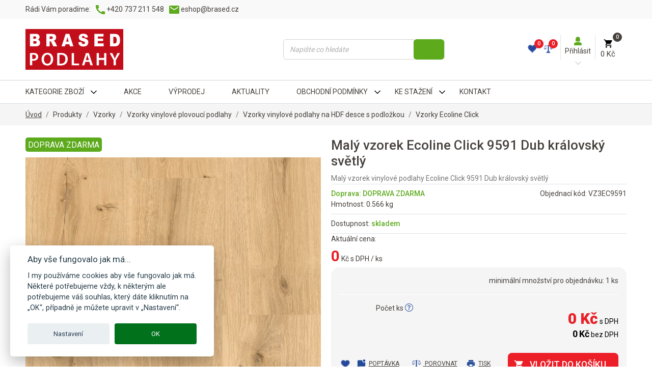

--- FILE ---
content_type: text/html; charset=utf-8
request_url: https://www.podlahy-brased.cz/produkt/8614/maly-vzorek-ecoline-click-9591-dub-kralovsky-svetly
body_size: 73224
content:
		
<!doctype html> <html lang="cs" class="no-js"> <head> <meta charset="utf-8"> <meta http-equiv="x-ua-compatible" content="ie=edge"> <meta name="viewport" content="width=device-width, initial-scale=1.0, user-scalable=yes, minimal-ui, shrink-to-fit=no"> <title>Malý vzorek plovoucí vinylové podlahy na HDF desce Ecoline Click 9591 Dub královský světlý s integrovanou korkovou podložkou.        - PODLAHY BRASED</title> <meta name="description" content="Malý vzorek vinylové podlahy na HDF desce Ecoline Click 9591 Dub královský světlý s integrovanou podložkou. Útlum hluku 16 dB, příjemný došlap a bezpečný protiskluzný porvch" /> <meta name="keywords" content="Vzorek Ecoline Click 9591 Dub královský světlý, vinylové podlahy vzorník, vinylová podlaha vzorník, podlaha vzorník, vzorník vinylových podlah, vinylové podlahy vzorník, vzorky vinylovych podlah" /> <meta name="author" content="QWIFF" /> <meta name="designer" content="" /> <meta name="robots" content="noindex,nofollow" /> <link rel="apple-touch-icon" sizes="57x57" href="/images/favicon/apple-icon-57x57.png"> <link rel="apple-touch-icon" sizes="60x60" href="/images/favicon/apple-icon-60x60.png"> <link rel="apple-touch-icon" sizes="72x72" href="/images/favicon/apple-icon-72x72.png"> <link rel="apple-touch-icon" sizes="76x76" href="/images/favicon/apple-icon-76x76.png"> <link rel="apple-touch-icon" sizes="114x114" href="/images/favicon/apple-icon-114x114.png"> <link rel="apple-touch-icon" sizes="120x120" href="/images/favicon/apple-icon-120x120.png"> <link rel="apple-touch-icon" sizes="144x144" href="/images/favicon/apple-icon-144x144.png"> <link rel="apple-touch-icon" sizes="152x152" href="/images/favicon/apple-icon-152x152.png"> <link rel="apple-touch-icon" sizes="180x180" href="/images/favicon/apple-icon-180x180.png"> <link rel="icon" type="image/png" sizes="192x192" href="/images/favicon/android-icon-192x192.png"> <link rel="icon" type="image/png" sizes="32x32" href="/images/favicon/favicon-32x32.png"> <link rel="icon" type="image/png" sizes="96x96" href="/images/favicon/favicon-96x96.png"> <link rel="icon" type="image/png" sizes="16x16" href="/images/favicon/favicon-16x16.png"> <link rel="manifest" href="/images/favicon/manifest.json"> <meta name="msapplication-TileColor" content="#ffffff"> <meta name="msapplication-TileImage" content="/images/favicon/ms-icon-144x144.png"> <meta name="theme-color" content="#ffffff"> <link rel="canonical" href="https://www.podlahy-brased.cz/produkt/8614/maly-vzorek-ecoline-click-9591-dub-kralovsky-svetly" /> <link href="/themes/brased/assets/css/app.min.css?v=3" rel="stylesheet"> <script src="/themes/brased/assets/js/app-top-dist.js?v=3"></script> <script>
  
const priceformat = 0;
const jslang = 'cz';
const url = '/';
const modbasket = 'kosik';
const modprod = 'produkt';
const moduser = 'zakaznik';
const mod = '/produkt';
const theme = 'brased';
const images = '/themes/brased/img/';

</script> <link rel="preconnect" href="https://fonts.googleapis.com"> <link rel="preconnect" href="https://fonts.gstatic.com" crossorigin> <link href="https://fonts.googleapis.com/css2?family=Roboto:wght@300;400;500;700;900&display=swap" rel="stylesheet"> <link rel='dns-prefetch' href='//www.googletagmanager.com' /> <script>
            (function(w,d,s,l,i){w[l]=w[l]||[];w[l].push({'gtm.start':
            new Date().getTime(), event: 'gtm.js'
            });
            var f = d.getElementsByTagName(s)[0],
                j = d.createElement(s),
                dl = l != 'dataLayer' ? '&l=' + l : '';
            j.async = true;
            j.src =
                'https://www.googletagmanager.com/gtm.js?id=' + i + dl;
            f.parentNode.insertBefore(j, f);
            })(window,document,'script','dataLayer','GTM-5G7XDVS');
        </script> <script>

var dataLayer = dataLayer || [];
dataLayer.push({cType: 'visitor'});


dataLayer.push({
    ecomm_pagetype: 'product',
    ecomm_category: ['Vzorky Ecoline Click'],
    ecomm_prodid: ['8614'],
    ecomm_gtin : ['8595667467782'],  
    ecomm_name: ['Malý vzorek Ecoline Click 9591 Dub královský světlý'],
    ecomm_image: ['https://www.podlahy-brased.cz/images/product/86/11469-1.webp'],   
    ecomm_totalvalue: ['50'],
        ecomm_unitvalue: ['50'],
	"event": "productDetail",
        'ecommerce': {
            'detail': {
      'actionField': {
        'list': 'Product Detail'
      },
                'products':[{
                'name': 'Malý vzorek Ecoline Click 9591 Dub královský světlý',
                'id': '8614',
                'price': '50',
                'brand': 'brased',
              }]
          },
            'currencyCode': 'CZK',
            'impressions': []
            }    
    });

 
</script> <script type="application/ld+json">
            {
    "@context": "https:\/\/schema.org",
    "@graph": [
        {
            "name": "Mal\u00fd vzorek Ecoline Click 9591 Dub kr\u00e1lovsk\u00fd sv\u011btl\u00fd",
            "image": "https:\/\/www.podlahy-brased.cz\/images\/product\/86\/11469-1.jpg",
            "description": "Mal\u00fd vzorek vinylov\u00e9 podlahy Ecoline Click 9591 Dub kr\u00e1lovsk\u00fd sv\u011btl\u00fd",
            "offers": {
                "availability": "https:\/\/schema.org\/InStock",
                "priceCurrency": "CZK",
                "price": 50,
                "url": "https:\/\/www.podlahy-brased.cz\/produkt\/8614\/maly-vzorek-ecoline-click-9591-dub-kralovsky-svetly",
                "@type": "Offer",
                "@context": "https:\/\/schema.org\/"
            },
            "@type": "Product",
            "@context": "https:\/\/schema.org\/"
        },
        {
            "@id": 8614,
            "url": "https:\/\/www.podlahy-brased.cz\/produkt\/8614\/maly-vzorek-ecoline-click-9591-dub-kralovsky-svetly",
            "name": "Mal\u00fd vzorek Ecoline Click 9591 Dub kr\u00e1lovsk\u00fd sv\u011btl\u00fd",
            "@type": "WebPage",
            "@context": "https:\/\/schema.org\/"
        }
    ]
}
        </script> <script type="text/javascript">
        (function(p) {
            p.src = "//dmp.adform.net/dmp/profile/?pid=11392&sg=Bras3";
        })(document.createElement("img"));
    </script> <noscript> <img src="//dmp.adform.net/dmp/profile/?pid=11392&sg=Bras3" style="display:none !important"> </noscript> </head> <body> <div id="headerscr"></div> <noscript><iframe src="https://www.googletagmanager.com/ns.html?id=GTM-5G7XDVS" height="0" width="0" style="display:none;visibility:hidden"></iframe></noscript> <header id="headers" class=""> <div id="header-top" class=""> <div class="container-xl"> <div class="row py-2"> <div class="col-12 col-lg-7 d-none d-lg-flex"> <ul> <li>Rádi Vám poradíme:</li> <li> <picture> <source srcset="/themes/brased/img/icons/phone.png" type="image/png"> <img src="/themes/brased/img/icons/phone.webp" type="image/webp" alt="+420 737 211 548" /> </picture> &nbsp;<a href="tel:+420737211548" class="hover">
                                    +420 737 211 548
                                </a> </li> <li> <picture> <source srcset="/themes/brased/img/icons/mail.png" type="image/png"> <img src="/themes/brased/img/icons/mail.webp" type="image/webp" alt="eshop@brased.cz" /> </picture> &nbsp;<a href="mailto:eshop@brased.cz" class="hover">
                                    eshop@brased.cz
                                </a> </li> </ul> </div> <div class="col-12 col-lg-5 text-end"> </div> </div> </div> <div class="cleaner"></div> </div> <div id="head"> <div id="header"> <div class="container-xl"> <div class="row"> <div class="col-12 col-md-4 col-xl-5 d-flex align-self-center d-lg-block position-relative py-2 order-xl-1"> <div class="header-inner__left d-flex d-lg-none align-items-center"> <button class="navbar-toggler align-self-center" data-bs-toggle="offcanvas" data-bs-target="#offcanvasWithBothOptions" aria-controls="offcanvasWithBothOptions"><img src="/themes/brased/img/icons/list.svg" type="image/svg" alt=" " /></button> </div> <div class="header-inner__center position-relative all-logo d-flex"> <picture class="d-inline align-items-center my-0 mx-md-0"> <img src="/themes/brased/img/img/bp-logo.svg" type="image/svg" alt="PODLAHY BRASED" id="logo" class="mx-3 ms-0 logo" /> </picture> <a href="/" class="stretched-link" title="PODLAHY BRASED"></a> </div> <div class="header-inner__right  d-flex d-md-none"> <button class="button-icon icon-sm search-mobile align-self-center showToogle" data-target="#formsearch"><img src="/themes/brased/img/icons/search.svg" type="image/svg" alt="Hledat" /></button> </div> </div> <div class="col-12 col-md-8 col-xl-7 py-md-3 order-xl-2 gs-0 text-end position-relative"> <div class="row"> <div class="col-12 col-md-6 pb-2 pb-md-0" id="formsearch"> <form action="/hledat" class="searchform" method="get" id="searchformTop" novalidate> <div class="input-group my-md-4 pe-0 ps-3"> <input type="text" name="search" id="searchtext" class="form-control rounded-start" placeholder="Napište co hledáte" aria-label="Napište co hledáte" aria-describedby="button-addon2"> <button class="btn btn btn-success rounded" type="submit" id="button-addon2" data-bs-toggle="tooltip" data-bs-title="Hledat"> </button> </div> </form> </div> <div class="col-12 col-md-6 d-none d-md-inline-block"> <ul class="text-end d-inline-flex flex-row-reverse mt-3"> <li id="basket"><a href="javascript:;" class="nav-link d-block basket-small" data-bs-toggle="offcanvas" title="Košík" data-bs-target="#basketmodal"> <picture> <source srcset="/themes/brased/img/icons/basket.png" type="image/png"> <img src="/themes/brased/img/icons/basket.webp" type="image/webp"> </picture><br /><span data-cart-items="0"></span> <span class="priceset priceset1" >0 Kč</span> <span class="priceset priceset2" style="display:none;">0 Kč</span> </a> </li> <li id="user"><a data-bs-toggle="offcanvas" class="nav-link" href="#modalUser" title="Přihlásit"> <picture data-bs-toggle="tooltip" data-bs-title="Přihlásit"> <source srcset="/themes/brased/img/icons/user.png" type="image/png"> <img src="/themes/brased/img/icons/user.webp" type="image/webp"> </picture> <span class="d-block">Přihlásit</span> </a></li> <li id="topwishlist"><span><a data-items="0" class="wishlist " href="/kosik/wishlist"> <svg data-bs-toggle="tooltip" data-bs-title="Oblíbené položky" version="1.1" xmlns="http://www.w3.org/2000/svg" xmlns:xlink="http://www.w3.org/1999/xlink" viewBox="0, 0, 400,302.3255813953488"> <g id="svgg"> <path id="path0" d="M128.546 20.109 C 121.934 20.561,120.021 20.795,119.517 21.214 C 119.309 21.386,117.919 21.709,116.427 21.932 C 114.936 22.155,113.401 22.539,113.018 22.785 C 112.634 23.032,111.640 23.324,110.809 23.435 C 109.977 23.546,108.957 23.874,108.541 24.163 C 108.125 24.452,107.117 24.856,106.300 25.060 C 105.483 25.263,104.483 25.691,104.077 26.010 C 103.672 26.329,102.887 26.675,102.333 26.779 C 101.780 26.883,101.256 27.152,101.170 27.376 C 101.084 27.600,100.429 27.940,99.713 28.130 C 98.998 28.321,98.209 28.652,97.959 28.865 C 97.710 29.079,97.029 29.493,96.447 29.785 C 95.865 30.077,95.280 30.502,95.147 30.729 C 95.015 30.956,94.640 31.141,94.316 31.141 C 93.992 31.141,93.462 31.406,93.138 31.730 C 92.814 32.054,92.127 32.537,91.610 32.804 C 90.677 33.287,90.302 33.569,88.758 34.955 C 88.316 35.352,87.855 35.676,87.733 35.676 C 87.497 35.676,86.010 36.918,84.472 38.399 C 83.956 38.897,83.459 39.305,83.369 39.305 C 83.279 39.305,82.511 39.985,81.662 40.816 C 80.813 41.648,79.983 42.328,79.817 42.328 C 79.652 42.328,79.516 42.493,79.516 42.695 C 79.516 42.896,79.169 43.406,78.744 43.828 C 76.705 45.855,75.007 47.763,74.664 48.413 C 74.456 48.808,74.029 49.403,73.715 49.735 C 72.418 51.107,71.655 52.112,71.655 52.448 C 71.655 52.644,71.315 53.124,70.899 53.515 C 70.484 53.905,70.144 54.395,70.144 54.602 C 70.144 54.810,69.803 55.384,69.388 55.878 C 68.972 56.372,68.632 56.908,68.632 57.069 C 68.632 57.230,68.224 57.876,67.725 58.503 C 67.226 59.131,66.818 59.913,66.818 60.240 C 66.818 60.567,66.478 61.239,66.062 61.733 C 65.646 62.227,65.306 62.943,65.306 63.323 C 65.306 63.704,65.018 64.382,64.665 64.830 C 64.313 65.278,63.897 66.213,63.741 66.907 C 63.585 67.601,63.269 68.378,63.038 68.632 C 62.808 68.887,62.468 69.771,62.283 70.597 C 62.098 71.423,61.721 72.347,61.447 72.651 C 61.136 72.994,60.869 74.028,60.739 75.384 C 60.624 76.583,60.259 78.106,59.926 78.767 C 59.520 79.576,59.258 80.895,59.127 82.792 C 59.019 84.345,58.699 86.182,58.415 86.874 C 57.746 88.506,57.635 105.858,58.282 107.620 C 58.494 108.195,58.866 110.748,59.110 113.294 C 59.392 116.245,59.718 118.174,60.010 118.619 C 60.261 119.002,60.586 120.502,60.733 121.952 C 60.900 123.592,61.179 124.785,61.472 125.110 C 61.732 125.396,62.079 126.471,62.245 127.497 C 62.410 128.523,62.751 129.678,63.002 130.063 C 63.253 130.448,63.610 131.441,63.795 132.270 C 63.980 133.099,64.320 133.986,64.550 134.240 C 64.781 134.495,65.118 135.366,65.300 136.176 C 65.481 136.986,65.897 137.989,66.224 138.404 C 66.550 138.819,66.818 139.407,66.818 139.709 C 66.818 140.411,67.445 141.799,67.762 141.799 C 67.895 141.799,68.149 142.337,68.326 142.995 C 68.503 143.652,68.850 144.392,69.096 144.639 C 69.342 144.885,69.804 145.693,70.121 146.433 C 70.439 147.173,70.835 147.864,71.002 147.967 C 71.170 148.071,71.394 148.552,71.500 149.038 C 71.607 149.523,71.908 150.098,72.170 150.315 C 72.431 150.532,72.894 151.290,73.198 151.999 C 73.502 152.708,73.882 153.288,74.043 153.288 C 74.204 153.288,74.431 153.594,74.549 153.968 C 74.666 154.342,75.096 155.049,75.506 155.539 C 75.915 156.028,76.369 156.742,76.515 157.126 C 76.661 157.509,76.910 157.823,77.070 157.823 C 77.229 157.823,77.438 158.073,77.535 158.379 C 77.632 158.684,78.118 159.389,78.614 159.945 C 79.110 160.501,79.516 161.111,79.516 161.302 C 79.516 161.492,79.856 161.968,80.272 162.358 C 80.688 162.749,81.028 163.199,81.028 163.359 C 81.028 163.519,81.334 163.968,81.708 164.357 C 82.907 165.604,83.587 166.391,84.051 167.070 C 84.475 167.690,86.115 169.640,88.064 171.842 C 90.603 174.710,93.885 178.122,99.017 183.230 C 107.313 191.486,109.399 193.500,109.654 193.500 C 109.779 193.500,110.199 193.806,110.588 194.180 C 112.120 195.654,112.710 196.193,115.042 198.246 C 116.372 199.418,118.100 200.972,118.881 201.700 C 120.434 203.146,121.220 203.840,123.631 205.896 C 124.510 206.644,125.793 207.779,126.484 208.419 C 127.175 209.058,128.208 209.942,128.780 210.384 C 129.352 210.825,130.108 211.459,130.460 211.791 C 131.361 212.643,134.196 215.171,136.054 216.780 C 136.919 217.528,137.916 218.411,138.272 218.741 C 138.627 219.071,140.010 220.296,141.344 221.462 C 142.678 222.628,144.349 224.127,145.056 224.792 C 145.763 225.457,147.157 226.750,148.153 227.664 C 149.150 228.579,150.983 230.314,152.228 231.519 C 153.472 232.725,154.631 233.711,154.803 233.711 C 154.974 233.711,155.270 234.051,155.459 234.467 C 155.649 234.883,155.989 235.223,156.215 235.223 C 156.442 235.223,156.782 235.563,156.971 235.979 C 157.161 236.395,157.501 236.735,157.727 236.735 C 157.953 236.735,158.292 237.072,158.480 237.485 C 158.668 237.897,159.039 238.310,159.305 238.401 C 159.571 238.493,161.557 240.404,163.719 242.648 C 165.881 244.892,169.044 248.154,170.748 249.897 C 172.453 251.640,173.847 253.146,173.847 253.245 C 173.847 253.343,174.221 253.800,174.679 254.260 C 176.184 255.775,180.040 260.064,180.289 260.500 C 180.515 260.897,181.195 261.679,182.637 263.200 C 182.957 263.539,183.220 263.931,183.220 264.073 C 183.220 264.214,183.562 264.685,183.979 265.120 C 185.250 266.444,185.759 267.058,186.855 268.592 C 187.433 269.402,188.212 270.370,188.587 270.743 C 188.961 271.117,189.267 271.525,189.267 271.650 C 189.267 271.775,189.641 272.311,190.098 272.841 C 191.109 274.012,192.280 275.560,192.721 276.308 C 193.660 277.901,194.749 279.365,194.995 279.365 C 195.148 279.365,195.366 279.657,195.479 280.014 C 196.648 283.698,202.630 283.718,204.503 280.045 C 204.779 279.505,205.135 279.063,205.295 279.063 C 205.454 279.063,205.784 278.587,206.027 278.005 C 206.271 277.423,206.585 276.946,206.727 276.946 C 206.868 276.946,207.159 276.461,207.373 275.868 C 207.588 275.276,207.949 274.719,208.176 274.632 C 208.403 274.545,208.901 273.982,209.283 273.381 C 210.467 271.518,211.204 270.492,213.087 268.087 C 213.633 267.389,214.313 266.505,214.599 266.124 C 214.884 265.742,215.457 265.034,215.873 264.551 C 216.289 264.068,217.037 263.115,217.536 262.434 C 218.035 261.752,218.783 260.795,219.199 260.306 C 219.615 259.818,220.295 259.007,220.711 258.505 C 221.126 258.003,221.683 257.355,221.948 257.065 C 222.212 256.775,223.361 255.450,224.501 254.119 C 225.641 252.789,226.853 251.418,227.195 251.072 C 227.536 250.727,229.176 248.986,230.839 247.203 C 233.295 244.571,244.327 233.397,245.863 231.987 C 246.080 231.787,246.422 231.447,246.622 231.231 C 246.822 231.016,247.162 230.673,247.378 230.469 C 247.594 230.266,247.906 229.962,248.073 229.794 C 248.239 229.626,249.144 228.772,250.084 227.896 C 251.023 227.020,253.336 224.860,255.223 223.095 C 257.111 221.330,259.108 219.493,259.663 219.013 C 260.217 218.533,261.052 217.800,261.517 217.385 C 261.982 216.969,263.082 216.017,263.961 215.268 C 264.840 214.520,266.386 213.122,267.398 212.161 C 269.642 210.029,269.580 210.085,272.566 207.522 C 273.898 206.378,275.279 205.170,275.634 204.837 C 277.245 203.331,278.188 202.570,278.443 202.570 C 278.595 202.570,278.806 202.298,278.912 201.965 C 279.017 201.633,279.232 201.361,279.390 201.361 C 279.658 201.361,280.442 200.667,284.284 197.030 C 287.505 193.981,290.179 191.686,290.510 191.686 C 290.699 191.686,290.854 191.486,290.854 191.243 C 290.854 190.999,291.108 190.664,291.418 190.498 C 291.728 190.332,293.020 189.171,294.290 187.918 C 295.560 186.664,296.713 185.639,296.853 185.639 C 296.992 185.639,297.261 185.299,297.451 184.883 C 297.640 184.467,297.993 184.127,298.235 184.127 C 298.476 184.127,298.761 183.855,298.866 183.522 C 298.972 183.190,299.177 182.918,299.321 182.918 C 299.601 182.918,305.064 177.592,305.064 177.319 C 305.064 177.231,306.085 176.131,307.332 174.876 C 308.579 173.621,309.599 172.528,309.599 172.447 C 309.599 172.367,310.185 171.723,310.901 171.018 C 311.616 170.312,312.399 169.456,312.639 169.115 C 313.226 168.284,315.932 165.148,316.780 164.317 C 317.154 163.950,317.460 163.520,317.460 163.361 C 317.460 163.202,317.766 162.784,318.141 162.432 C 318.515 162.081,319.229 161.233,319.728 160.548 C 320.227 159.863,321.009 158.850,321.466 158.296 C 321.924 157.743,322.298 157.159,322.298 156.999 C 322.298 156.838,322.570 156.461,322.902 156.160 C 323.235 155.859,323.507 155.461,323.507 155.275 C 323.507 155.089,323.896 154.464,324.371 153.886 C 324.847 153.308,325.332 152.528,325.450 152.154 C 325.568 151.780,325.796 151.474,325.957 151.474 C 326.118 151.474,326.512 150.862,326.833 150.113 C 327.154 149.365,327.546 148.753,327.706 148.753 C 327.865 148.753,328.159 148.243,328.358 147.619 C 328.558 146.995,328.955 146.213,329.240 145.881 C 329.525 145.548,329.933 144.834,330.146 144.293 C 330.360 143.753,330.649 143.311,330.788 143.311 C 330.927 143.311,331.209 142.732,331.413 142.026 C 331.618 141.319,332.099 140.356,332.484 139.886 C 332.868 139.416,333.186 138.804,333.192 138.526 C 333.197 138.247,333.536 137.475,333.946 136.810 C 334.356 136.145,334.691 135.245,334.692 134.810 C 334.693 134.375,334.967 133.672,335.302 133.247 C 335.636 132.821,336.046 131.758,336.211 130.884 C 336.377 130.009,336.705 129.080,336.939 128.819 C 337.173 128.558,337.523 127.460,337.717 126.379 C 337.911 125.299,338.276 124.185,338.528 123.904 C 338.789 123.613,339.113 122.317,339.283 120.881 C 339.446 119.498,339.780 118.055,340.025 117.673 C 340.306 117.235,340.621 115.284,340.879 112.382 C 341.104 109.854,341.459 107.377,341.669 106.878 C 342.542 104.806,342.337 90.010,341.385 86.319 C 341.213 85.654,340.944 83.732,340.787 82.048 C 340.608 80.133,340.314 78.700,340.001 78.223 C 339.726 77.803,339.398 76.494,339.272 75.313 C 339.116 73.857,338.879 73.045,338.534 72.789 C 338.255 72.581,337.890 71.686,337.724 70.800 C 337.558 69.914,337.148 68.841,336.814 68.416 C 336.479 67.991,336.206 67.272,336.206 66.818 C 336.206 
66.364,335.947 65.663,335.630 65.261 C 335.313 64.858,334.904 63.971,334.721 63.290 C 334.537 62.608,334.185 61.883,333.938 61.678 C 333.691 61.473,333.347 60.779,333.174 60.136 C 333.001 59.493,332.603 58.830,332.289 58.662 C 331.976 58.494,331.632 57.957,331.524 57.469 C 331.417 56.980,331.122 56.408,330.869 56.198 C 330.616 55.988,330.202 55.299,329.949 54.666 C 329.696 54.033,329.361 53.515,329.204 53.515 C 329.048 53.515,328.757 53.137,328.557 52.676 C 328.357 52.214,327.954 51.568,327.660 51.240 C 327.367 50.911,326.291 49.622,325.269 48.375 C 324.246 47.128,323.164 45.835,322.863 45.503 C 322.562 45.170,321.937 44.463,321.475 43.932 C 320.409 42.707,320.005 42.268,319.516 41.807 C 319.300 41.604,318.987 41.303,318.821 41.139 C 318.655 40.975,318.067 40.461,317.515 39.997 C 316.964 39.533,316.011 38.695,315.399 38.135 C 314.787 37.575,313.401 36.461,312.320 35.660 C 311.240 34.860,310.083 33.993,309.751 33.734 C 308.138 32.478,306.929 31.698,305.896 31.245 C 305.272 30.971,304.762 30.648,304.762 30.527 C 304.762 30.407,304.320 30.133,303.779 29.920 C 303.239 29.706,302.525 29.294,302.192 29.003 C 301.859 28.712,301.023 28.325,300.333 28.142 C 299.644 27.959,299.005 27.614,298.913 27.375 C 298.822 27.137,298.262 26.851,297.670 26.740 C 297.078 26.629,296.265 26.280,295.864 25.964 C 295.463 25.648,294.418 25.254,293.543 25.088 C 292.668 24.922,291.719 24.536,291.434 24.230 C 291.123 23.896,290.285 23.600,289.335 23.487 C 288.466 23.384,287.416 23.078,287.002 22.807 C 286.589 22.536,285.143 22.136,283.790 21.918 C 282.437 21.699,280.772 21.312,280.089 21.057 C 279.287 20.757,276.774 20.477,272.984 20.266 C 269.759 20.087,266.780 19.887,266.364 19.822 C 264.513 19.531,251.395 20.601,250.168 21.143 C 249.491 21.442,247.994 21.783,246.842 21.901 C 245.690 22.018,244.253 22.366,243.650 22.674 C 243.046 22.981,241.890 23.323,241.080 23.435 C 240.270 23.546,239.242 23.894,238.796 24.208 C 238.350 24.523,237.422 24.906,236.734 25.061 C 236.045 25.216,235.254 25.548,234.975 25.800 C 234.695 26.052,233.809 26.424,233.005 26.626 C 232.201 26.828,231.473 27.177,231.387 27.401 C 231.301 27.625,230.666 27.960,229.976 28.144 C 229.287 28.328,228.479 28.738,228.182 29.054 C 227.884 29.371,227.460 29.630,227.240 29.630 C 227.019 29.630,226.456 29.931,225.987 30.300 C 225.518 30.668,224.773 31.179,224.331 31.434 C 222.405 32.544,221.490 33.150,220.778 33.787 C 220.360 34.161,219.883 34.467,219.718 34.467 C 219.441 34.467,217.982 35.650,213.799 39.265 C 210.479 42.134,207.104 45.781,204.111 49.735 C 203.607 50.401,202.965 51.232,202.684 51.583 C 202.402 51.934,201.955 52.682,201.690 53.246 C 200.906 54.911,199.196 54.897,198.340 53.217 C 197.992 52.536,197.441 51.711,197.115 51.386 C 196.790 51.060,196.523 50.590,196.523 50.340 C 196.523 50.091,196.416 49.887,196.286 49.887 C 196.155 49.887,195.400 49.104,194.608 48.148 C 192.774 45.935,190.621 43.490,189.267 42.083 C 187.674 40.428,182.076 35.676,181.719 35.676 C 181.547 35.676,181.406 35.545,181.406 35.385 C 181.406 35.224,180.440 34.462,179.259 33.692 C 178.079 32.921,176.854 32.032,176.538 31.716 C 176.222 31.400,175.745 31.141,175.478 31.141 C 175.211 31.141,174.589 30.801,174.095 30.385 C 173.600 29.970,173.021 29.630,172.807 29.630 C 172.592 29.630,172.093 29.376,171.696 29.067 C 171.300 28.757,170.635 28.401,170.219 28.276 C 169.803 28.151,169.191 27.802,168.859 27.501 C 168.526 27.200,167.846 26.859,167.347 26.744 C 166.848 26.629,165.896 26.227,165.231 25.851 C 164.565 25.475,163.550 25.066,162.975 24.942 C 162.399 24.818,161.583 24.475,161.161 24.180 C 160.739 23.885,159.759 23.567,158.985 23.472 C 158.210 23.377,157.053 23.036,156.415 22.714 C 155.776 22.392,154.473 22.038,153.520 21.927 C 152.566 21.817,151.041 21.464,150.130 21.144 C 148.940 20.726,147.004 20.478,143.247 20.263 C 140.372 20.098,137.135 19.911,136.054 19.847 C 134.974 19.783,131.595 19.901,128.546 20.109 M143.665 30.559 C 147.224 30.809,148.510 31.014,149.206 31.442 C 149.729 31.763,151.048 32.091,152.316 32.215 C 153.725 32.353,154.771 32.630,155.223 32.985 C 155.610 33.290,156.524 33.631,157.253 33.743 C 158.674 33.960,159.533 34.319,160.182 34.968 C 160.405 35.192,160.979 35.374,161.457 35.374 C 161.966 35.374,162.666 35.688,163.143 36.130 C 163.591 36.546,164.272 36.886,164.654 36.886 C 165.037 36.886,165.718 37.226,166.166 37.642 C 166.615 38.057,167.224 38.398,167.519 38.398 C 167.815 38.398,168.441 38.713,168.911 39.098 C 169.381 39.483,170.198 39.972,170.726 40.184 C 171.255 40.396,171.922 40.829,172.209 41.146 C 172.497 41.464,172.846 41.723,172.987 41.723 C 173.127 41.723,173.814 42.278,174.513 42.956 C 175.211 43.635,176.198 44.403,176.705 44.664 C 177.834 45.245,178.331 45.681,181.822 49.156 C 184.789 52.109,185.190 52.561,186.895 54.875 C 187.508 55.707,188.295 56.727,188.643 57.143 C 190.238 59.044,190.754 59.811,190.944 60.568 C 191.056 61.017,191.358 61.500,191.613 61.644 C 192.083 61.906,192.265 62.227,194.689 67.032 C 195.426 68.494,196.276 70.015,196.578 70.411 C 196.880 70.808,197.128 71.368,197.128 71.655 C 197.128 71.943,197.399 72.523,197.730 72.944 C 198.061 73.365,198.504 74.234,198.714 74.875 C 199.275 76.587,200.725 76.587,201.286 74.875 C 201.496 74.234,201.939 73.365,202.270 72.944 C 202.601 72.523,202.872 71.943,202.872 71.655 C 202.872 71.368,203.120 70.808,203.422 70.411 C 203.724 70.015,204.574 68.494,205.311 67.032 C 207.735 62.227,207.917 61.906,208.387 61.644 C 208.642 61.500,208.944 61.017,209.056 60.568 C 209.246 59.811,209.762 59.044,211.357 57.143 C 211.705 56.727,212.492 55.707,213.105 54.875 C 214.810 52.561,215.211 52.109,218.178 49.156 C 221.669 45.681,222.166 45.245,223.295 44.664 C 223.802 44.403,224.789 43.635,225.487 42.956 C 226.186 42.278,226.873 41.723,227.013 41.723 C 227.154 41.723,227.503 41.464,227.791 41.146 C 228.078 40.829,228.745 40.396,229.274 40.184 C 229.802 39.972,230.619 39.483,231.089 39.098 C 231.559 38.713,232.185 38.398,232.481 38.398 C 232.776 38.398,233.385 38.057,233.834 37.642 C 234.282 37.226,234.963 36.886,235.346 36.886 C 235.728 36.886,236.409 36.546,236.857 36.130 C 237.334 35.688,238.034 35.374,238.543 35.374 C 239.021 35.374,239.595 35.192,239.818 34.968 C 240.467 34.319,241.326 33.960,242.747 33.743 C 243.476 33.631,244.390 33.290,244.777 32.985 C 245.229 32.630,246.275 32.353,247.684 32.215 C 248.958 32.091,250.270 31.764,250.797 31.439 C 253.356 29.864,278.775 29.970,280.541 31.564 C 280.809 31.805,281.912 32.094,282.993 32.205 C 284.142 32.323,285.295 32.644,285.768 32.977 C 286.213 33.290,287.128 33.634,287.801 33.742 C 288.473 33.849,289.462 34.260,289.998 34.656 C 290.533 35.051,291.333 35.374,291.776 35.374 C 292.218 35.374,292.947 35.714,293.395 36.130 C 293.844 36.546,294.518 36.886,294.893 36.886 C 295.267 36.886,296.035 37.226,296.599 37.642 C 297.162 38.057,297.807 38.398,298.032 38.398 C 298.257 38.398,298.741 38.717,299.107 39.106 C 299.474 39.496,300.174 39.914,300.664 40.034 C 301.460 40.230,302.707 41.104,304.223 42.530 C 304.509 42.799,304.992 43.170,305.296 43.354 C 305.601 43.538,306.297 43.961,306.843 44.293 C 307.790 44.869,310.027 46.856,312.320 49.158 C 314.728 51.574,318.065 55.486,318.065 55.892 C 318.065 56.181,318.664 56.907,320.472 58.806 C 320.789 59.138,321.143 59.796,321.258 60.267 C 321.374 60.739,321.758 61.442,322.110 61.831 C 323.369 63.220,324.078 64.313,324.284 65.181 C 324.399 65.665,324.735 66.334,325.030 66.667 C 325.324 66.999,325.708 67.798,325.882 68.441 C 326.057 69.084,326.415 69.849,326.679 70.141 C 326.944 70.433,327.265 71.341,327.395 72.160 C 327.524 72.978,327.913 74.050,328.259 74.541 C 328.605 75.033,328.961 76.126,329.050 76.970 C 329.138 77.815,329.476 78.971,329.801 79.540 C 330.231 80.294,330.442 81.421,330.580 83.697 C 330.710 85.837,330.959 87.234,331.371 88.140 C 332.192 89.942,332.289 103.585,331.494 105.452 C 331.204 106.134,330.893 108.299,330.704 110.960 C 330.462 114.361,330.258 115.578,329.795 116.389 C 329.441 117.010,329.102 118.383,328.963 119.767 C 328.795 121.432,328.543 122.335,328.083 122.920 C 327.655 123.463,327.438 124.171,327.438 125.019 C 327.438 125.869,327.220 126.574,326.789 127.123 C 326.432 127.577,326.022 128.582,325.879 129.356 C 325.736 130.130,325.357 131.119,325.038 131.554 C 324.718 131.988,324.366 132.830,324.255 133.424 C 324.143 134.017,323.801 134.730,323.494 135.008 C 323.188 135.285,322.843 135.941,322.729 136.464 C 322.615 136.987,322.199 137.800,321.805 138.270 C 321.411 138.740,321.088 139.379,321.088 139.690 C 321.088 140.001,320.748 140.623,320.333 141.072 C 319.917 141.520,319.577 142.086,319.577 142.329 C 319.577 142.571,319.237 143.174,318.821 143.668 C 318.405 144.162,318.065 144.757,318.065 144.990 C 318.065 145.223,317.725 145.636,317.309 145.908 C 316.893 146.181,316.553 146.650,316.553 146.950 C 316.553 147.251,316.213 147.901,315.797 148.395 C 315.382 148.889,315.042 149.434,315.042 149.606 C 315.042 149.778,314.701 150.186,314.286 150.513 C 313.870 150.840,313.530 151.251,313.530 151.426 C 313.530 151.602,313.190 152.112,312.774 152.561 C 312.358 153.009,312.018 153.480,312.018 153.607 C 312.018 153.856,308.974 157.556,307.861 158.660 C 307.487 159.031,307.181 159.467,307.181 159.629 C 307.181 160.059,302.266 165.604,299.002 168.859 C 298.835 169.025,298.532 169.335,298.329 169.548 C 298.125 169.761,296.344 171.547,294.370 173.517 C 292.396 175.488,290.628 177.256,290.440 177.447 C 290.252 177.638,289.922 177.961,289.706 178.164 C 289.490 178.367,289.150 178.710,288.950 178.926 C 288.750 179.142,288.410 179.482,288.195 179.682 C 287.979 179.882,286.755 181.046,285.474 182.268 C 284.193 183.491,282.192 185.307,281.028 186.303 C 279.864 187.299,278.435 188.524,277.853 189.025 C 275.885 190.721,272.362 193.945,270.912 195.377 C 269.597 196.677,266.276 199.516,264.151 201.156 C 263.682 201.518,262.566 202.528,261.670 203.401 C 260.774 204.274,259.982 204.989,259.909 204.989 C 259.836 204.989,
258.839 205.907,257.693 207.029 C 256.547 208.152,254.123 210.363,252.307 211.943 C 248.197 215.517,243.900 219.428,242.328 221.025 C 242.162 221.194,241.848 221.498,241.632 221.702 C 241.415 221.905,237.570 225.745,233.087 230.234 C 228.603 234.724,224.797 238.534,224.629 238.700 C 223.710 239.606,220.751 242.850,219.501 244.323 C 218.919 245.008,217.869 246.201,217.167 246.972 C 216.465 247.744,215.886 248.470,215.882 248.587 C 215.877 248.704,214.785 249.918,213.454 251.284 C 212.124 252.651,211.036 253.943,211.036 254.156 C 211.036 254.369,210.862 254.652,210.650 254.785 C 210.438 254.918,210.010 255.435,209.699 255.933 C 209.387 256.432,208.957 257.045,208.743 257.294 C 207.757 258.441,206.160 260.225,205.603 260.803 C 205.265 261.153,204.989 261.529,204.989 261.638 C 204.989 261.977,202.530 265.457,202.290 265.457 C 202.165 265.457,201.911 265.789,201.726 266.195 C 201.216 267.315,199.249 267.798,198.639 266.953 C 198.390 266.607,197.846 265.927,197.430 265.441 C 195.003 262.604,193.500 260.626,193.500 260.269 C 193.500 260.122,192.822 259.291,191.993 258.421 C 189.117 255.405,186.576 252.417,185.931 251.297 C 185.677 250.854,184.485 249.471,183.284 248.224 C 182.083 246.977,179.094 243.869,176.642 241.317 C 174.191 238.766,170.913 235.433,169.358 233.910 C 153.455 218.331,151.303 216.267,150.541 215.859 C 149.713 215.416,144.915 211.110,139.185 205.669 C 137.915 204.463,136.772 203.477,136.644 203.477 C 136.516 203.477,135.481 202.691,134.343 201.731 C 132.259 199.971,131.195 198.998,127.201 195.207 C 126.001 194.067,124.665 192.911,124.233 192.637 C 123.330 192.065,120.685 189.773,118.511 187.680 C 117.691 186.890,116.941 186.243,116.845 186.243 C 116.625 186.243,96.491 165.975,94.564 163.812 C 92.674 161.692,91.785 160.555,91.304 159.642 C 91.086 159.229,90.317 158.277,89.594 157.526 C 87.695 155.552,86.470 153.888,86.470 153.281 C 86.470 152.991,86.130 152.530,85.714 152.258 C 85.299 151.985,84.958 151.615,84.958 151.435 C 84.958 151.255,84.618 150.703,84.203 150.209 C 83.787 149.715,83.447 149.088,83.447 148.816 C 83.447 148.543,83.171 148.044,82.833 147.705 C 82.016 146.885,80.436 144.459,80.429 144.014 C 80.426 143.819,80.101 143.275,79.707 142.805 C 79.312 142.335,78.891 141.499,78.771 140.947 C 78.651 140.395,78.362 139.871,78.130 139.782 C 77.898 139.693,77.547 139.056,77.351 138.366 C 77.155 137.677,76.760 136.841,76.474 136.508 C 76.188 136.175,75.854 135.427,75.733 134.845 C 75.612 134.263,75.189 133.231,74.793 132.551 C 74.398 131.871,74.074 130.928,74.074 130.454 C 74.074 129.980,73.788 129.289,73.439 128.917 C 73.016 128.467,72.733 127.633,72.589 126.414 C 72.463 125.343,72.150 124.341,71.834 123.991 C 71.479 123.599,71.191 122.533,70.994 120.881 C 70.823 119.454,70.495 118.146,70.236 117.855 C 69.905 117.485,69.659 115.861,69.349 112.006 C 69.081 108.674,68.752 106.345,68.474 105.806 C 67.704 104.318,67.831 89.892,68.629 88.140 C 69.041 87.234,69.290 85.837,69.420 83.697 C 69.558 81.421,69.769 80.294,70.199 79.540 C 70.524 78.971,70.862 77.815,70.950 76.970 C 71.039 76.126,71.395 75.033,71.741 74.541 C 72.087 74.050,72.476 72.978,72.605 72.160 C 72.735 71.341,73.056 70.433,73.321 70.141 C 73.585 69.849,73.943 69.084,74.118 68.441 C 74.292 67.798,74.676 66.999,74.970 66.667 C 75.265 66.334,75.601 65.665,75.716 65.181 C 75.922 64.313,76.631 63.220,77.890 61.831 C 78.242 61.442,78.626 60.739,78.742 60.267 C 78.857 59.796,79.211 59.138,79.528 58.806 C 81.336 56.907,81.935 56.181,81.935 55.892 C 81.935 55.486,85.272 51.574,87.680 49.158 C 89.973 46.856,92.210 44.869,93.157 44.293 C 93.703 43.961,94.399 43.538,94.704 43.354 C 95.008 43.170,95.491 42.799,95.777 42.530 C 97.293 41.104,98.540 40.230,99.336 40.034 C 99.826 39.914,100.526 39.496,100.893 39.106 C 101.259 38.717,101.743 38.398,101.968 38.398 C 102.193 38.398,102.838 38.057,103.401 37.642 C 103.965 37.226,104.733 36.886,105.107 36.886 C 105.482 36.886,106.156 36.546,106.605 36.130 C 107.053 35.714,107.782 35.374,108.224 35.374 C 108.667 35.374,109.467 35.051,110.002 34.656 C 110.538 34.260,111.535 33.848,112.218 33.739 C 112.901 33.629,113.777 33.290,114.165 32.985 C 114.608 32.637,115.652 32.354,116.973 32.224 C 118.175 32.105,119.226 31.835,119.426 31.594 C 120.337 30.497,134.287 29.902,143.665 30.559 "
stroke="none" fill="#000"></path> <path id="path1" d="M122.471 31.656 C 122.068 31.736,121.417 32.012,121.025 32.269 C 120.634 32.525,119.309 32.834,118.082 32.954 C 116.501 33.109,115.610 33.361,115.027 33.820 C 114.575 34.176,113.773 34.467,113.245 34.467 C 112.709 34.467,111.855 34.786,111.306 35.191 C 110.766 35.589,109.720 36.005,108.980 36.116 C 108.130 36.244,107.526 36.524,107.337 36.877 C 107.155 37.216,106.530 37.522,105.749 37.654 C 105.041 37.773,104.294 38.110,104.090 38.402 C 103.885 38.694,103.350 39.026,102.900 39.139 C 102.450 39.251,101.688 39.675,101.206 40.080 C 100.725 40.485,100.192 40.816,100.020 40.816 C 99.849 40.816,99.305 41.156,98.811 41.572 C 98.317 41.988,97.742 42.328,97.533 42.328 C 97.324 42.328,96.552 42.888,95.818 43.572 C 95.083 44.257,94.004 45.123,93.420 45.497 C 92.835 45.870,92.172 46.399,91.946 46.671 C 91.721 46.943,91.363 47.166,91.152 47.166 C 90.941 47.166,90.689 47.371,90.593 47.622 C 90.496 47.873,90.085 48.229,89.679 48.414 C 89.273 48.599,88.871 49.017,88.786 49.341 C 88.701 49.666,88.349 50.005,88.004 50.095 C 87.659 50.186,87.377 50.438,87.377 50.656 C 87.377 50.874,87.037 51.320,86.621 51.647 C 86.206 51.974,85.865 52.341,85.865 52.463 C 85.865 52.678,84.340 54.536,83.131 55.793 C 82.806 56.131,82.540 56.543,82.540 56.708 C 82.540 56.873,82.166 57.372,81.708 57.817 C 80.235 59.251,79.803 59.864,79.618 60.790 C 79.519 61.288,79.115 61.950,78.721 62.260 C 78.327 62.570,78.005 63.031,78.005 63.286 C 78.005 63.540,77.673 64.142,77.268 64.623 C 76.863 65.104,76.435 65.897,76.315 66.385 C 76.196 66.872,75.779 67.656,75.389 68.126 C 74.998 68.596,74.679 69.357,74.679 69.818 C 74.679 70.278,74.418 70.891,74.099 71.179 C 73.760 71.486,73.435 72.318,73.316 73.186 C 73.204 74.001,72.823 75.035,72.469 75.484 C 72.045 76.024,71.759 76.954,71.628 78.221 C 71.500 79.451,71.225 80.365,70.862 80.767 C 70.401 81.275,70.263 82.055,70.123 84.914 C 70.017 87.104,69.759 88.936,69.443 89.758 C 68.634 91.861,68.691 103.990,69.515 105.152 C 70.011 105.850,70.114 106.641,70.216 110.506 C 70.312 114.153,70.444 115.248,70.889 116.096 C 71.194 116.676,71.558 118.283,71.698 119.668 C 71.854 121.210,72.129 122.362,72.408 122.641 C 72.897 123.129,73.047 123.664,73.275 125.729 C 73.356 126.468,73.689 127.330,74.034 127.698 C 74.372 128.057,74.741 128.962,74.854 129.709 C 74.967 130.455,75.300 131.338,75.593 131.670 C 75.887 132.003,76.219 132.841,76.332 133.533 C 76.445 134.225,76.801 135.030,77.124 135.323 C 77.447 135.615,77.794 136.374,77.896 137.009 C 77.998 137.645,78.404 138.513,78.799 138.939 C 79.193 139.365,79.516 139.969,79.516 140.281 C 79.516 140.593,79.725 141.058,79.981 141.313 C 80.236 141.569,80.648 142.262,80.895 142.854 C 81.142 143.445,81.613 144.198,81.942 144.527 C 82.271 144.856,82.540 145.372,82.540 145.675 C 82.540 145.977,82.880 146.521,83.296 146.882 C 83.711 147.244,84.051 147.734,84.051 147.972 C 84.051 148.210,84.392 148.808,84.807 149.302 C 85.223 149.796,85.563 150.411,85.563 150.669 C 85.563 150.927,85.827 151.322,86.150 151.549 C 86.910 152.081,88.889 154.956,88.889 155.528 C 88.889 155.770,89.154 156.052,89.478 156.155 C 89.802 156.258,90.148 156.595,90.246 156.905 C 90.344 157.214,90.759 157.686,91.168 157.954 C 91.577 158.222,91.912 158.593,91.912 158.778 C 91.912 158.963,92.218 159.424,92.593 159.802 C 92.967 160.180,93.681 161.044,94.180 161.722 C 94.679 162.401,95.461 163.364,95.918 163.864 C 96.376 164.363,96.750 164.909,96.750 165.077 C 96.750 165.244,96.957 165.382,97.210 165.382 C 97.463 165.382,97.824 165.719,98.012 166.132 C 98.200 166.544,98.605 166.962,98.912 167.059 C 99.219 167.157,99.471 167.348,99.471 167.485 C 99.471 167.621,100.219 168.506,101.134 169.450 C 102.048 170.394,102.797 171.294,102.797 171.449 C 102.797 171.604,103.004 171.731,103.257 171.731 C 103.510 171.731,103.870 172.068,104.058 172.481 C 104.246 172.893,104.645 173.309,104.943 173.403 C 105.242 173.498,105.564 173.820,105.659 174.119 C 105.754 174.418,106.169 174.816,106.582 175.004 C 106.994 175.192,107.332 175.531,107.332 175.758 C 107.332 175.984,107.672 176.324,108.088 176.513 C 108.503 176.703,108.844 177.065,108.844 177.318 C 108.844 177.571,108.976 177.778,109.138 177.778 C 109.521 177.778,112.169 180.426,112.169 180.809 C 112.169 180.971,112.349 181.104,112.568 181.104 C 112.788 181.104,113.263 181.444,113.625 181.859 C 113.986 182.275,114.397 182.615,114.538 182.615 C 114.678 182.615,114.948 182.955,115.138 183.371 C 115.327 183.787,115.692 184.127,115.950 184.127 C 116.207 184.127,116.546 184.467,116.704 184.883 C 116.863 185.299,117.160 185.639,117.367 185.639 C 117.573 185.639,118.018 185.911,118.357 186.244 C 118.695 186.577,119.584 187.333,120.333 187.924 C 122.431 189.581,124.695 191.613,127.303 194.180 C 128.612 195.469,129.764 196.523,129.863 196.523 C 129.962 196.523,130.637 197.125,131.362 197.862 C 132.088 198.598,133.020 199.380,133.433 199.600 C 134.341 200.084,136.511 201.944,139.718 204.989 C 143.008 208.111,145.034 209.930,146.636 211.200 C 148.868 212.968,151.100 214.969,153.791 217.611 C 155.188 218.983,156.454 220.106,156.603 220.106 C 156.753 220.106,156.962 220.378,157.067 220.711 C 157.173 221.043,157.457 221.315,157.699 221.315 C 157.941 221.315,158.293 221.655,158.483 222.071 C 158.672 222.487,158.979 222.827,159.165 222.827 C 159.351 222.827,159.855 223.201,160.287 223.658 C 160.718 224.116,162.872 226.190,165.074 228.269 C 169.851 232.780,172.073 235.003,174.906 238.105 C 176.070 239.379,178.144 241.573,179.516 242.979 C 180.888 244.384,182.011 245.663,182.011 245.821 C 182.011 245.978,182.215 246.107,182.464 246.107 C 182.714 246.107,182.918 246.250,182.918 246.425 C 182.918 246.599,183.700 247.535,184.656 248.505 C 186.848 250.729,189.011 253.230,189.465 254.065 C 189.906 254.878,192.129 257.440,195.029 260.479 C 195.352 260.818,195.616 261.255,195.616 261.451 C 195.616 261.648,196.024 262.273,196.523 262.841 C 197.022 263.409,197.430 264.012,197.430 264.180 C 197.430 264.348,197.635 264.564,197.886 264.661 C 198.137 264.757,198.499 265.180,198.691 265.600 C 199.138 266.581,201.058 266.604,201.058 265.629 C 201.058 265.426,201.398 264.941,201.814 264.550 C 202.230 264.160,202.570 263.659,202.570 263.437 C 202.570 263.215,202.944 262.618,203.401 262.110 C 203.859 261.602,204.573 260.770,204.989 260.260 C 205.404 259.751,206.051 259.005,206.425 258.603 C 206.799 258.200,207.105 257.754,207.105 257.611 C 207.105 257.357,208.495 255.561,209.987 253.887 C 210.398 253.427,210.733 252.926,210.733 252.774 C 210.733 252.622,211.005 252.411,211.338 252.305 C 211.670 252.200,211.943 251.949,211.943 251.748 C 211.943 251.546,212.317 251.022,212.774 250.581 C 214.372 249.043,214.966 248.351,214.966 248.029 C 214.966 247.047,243.070 218.636,251.096 211.505 C 253.638 209.246,254.434 208.626,254.800 208.622 C 255.008 208.619,255.178 208.409,255.178 208.156 C 255.178 207.902,255.509 207.569,255.915 207.414 C 256.321 207.260,256.797 206.865,256.973 206.535 C 257.149 206.206,257.566 205.850,257.898 205.745 C 258.231 205.639,258.503 205.353,258.503 205.110 C 258.503 204.867,258.739 204.577,259.027 204.467 C 259.315 204.356,260.601 203.238,261.885 201.982 C 263.168 200.725,264.668 199.331,265.216 198.883 C 265.764 198.435,266.707 197.653,267.311 197.145 C 267.915 196.636,268.488 196.221,268.584 196.221 C 268.680 196.221,269.441 195.574,270.274 194.785 C 271.108 193.995,273.236 191.988,275.005 190.325 C 276.773 188.662,278.511 187.027,278.868 186.692 C 280.965 184.720,283.878 182.313,284.167 182.313 C 284.353 182.313,284.505 182.171,284.505 181.998 C 284.505 181.589,286.971 179.298,287.417 179.293 C 287.606 179.291,287.834 179.007,287.924 178.662 C 288.014 178.317,288.354 177.966,288.678 177.881 C 289.003 177.796,289.418 177.398,289.601 176.996 C 289.784 176.595,290.119 176.266,290.346 176.266 C 290.572 176.266,290.912 175.926,291.101 175.510 C 291.291 175.094,291.644 174.754,291.885 174.754 C 292.127 174.754,292.414 174.474,292.523 174.132 C 292.631 173.790,293.048 173.385,293.450 173.233 C 293.851 173.080,294.180 172.744,294.180 172.487 C 294.180 172.229,294.520 171.889,294.936 171.731 C 295.351 171.573,295.692 171.233,295.692 170.976 C 295.692 170.719,296.020 170.359,296.422 170.176 C 296.823 169.993,297.222 169.578,297.306 169.253 C 297.391 168.928,297.743 168.589,298.088 168.499 C 298.433 168.408,298.715 168.178,298.715 167.987 C 298.715 167.795,299.359 166.967,300.145 166.146 C 301.367 164.871,304.468 161.348,305.976 159.523 C 306.223 159.223,306.867 158.510,307.407 157.937 C 307.948 157.365,308.390 156.774,308.390 156.624 C 308.390 156.475,308.662 156.266,308.995 156.160 C 309.327 156.055,309.599 155.729,309.599 155.437 C 309.599 155.144,309.928 154.596,310.330 154.219 C 310.731 153.842,311.138 153.222,311.233 152.843 C 311.328 152.463,311.748 151.929,312.166 151.655 C 312.583 151.382,312.925 150.952,312.925 150.702 C 312.925 150.451,313.129 150.167,313.379 150.071 C 313.628 149.976,314.097 149.300,314.420 148.569 C 314.743 147.839,315.149 147.241,315.321 147.241 C 315.494 147.241,315.716 146.916,315.816 146.519 C 315.916 146.121,316.327 145.510,316.729 145.160 C 317.131 144.810,317.460 144.275,317.460 143.970 C 317.460 143.665,317.800 143.097,318.216 142.706 C 318.632 142.315,318.972 141.774,318.972 141.503 C 318.972 141.231,319.312 140.548,319.728 139.985 C 320.144 139.421,320.484 138.802,320.484 138.608 C 320.484 138.414,320.810 137.775,321.208 137.187 C 321.607 136.600,322.023 135.711,322.133 135.211 C 322.242 134.712,322.587 134.073,322.898 133.791 C 323.209 133.510,323.552 132.751,323.661 132.106 C 323.770 131.460,324.100 130.622,324.393 130.243 C 324.686 129.864,325.010 129.024,325.112 128.377 C 325.214 127.729,325.598 126.880,325.964 126.490 C 326.441 125.982,326.672 125.283,326.772 124.039 C 326.853 123.033,327.148 121.962,327.472 121.503 C 327.831 120.993,328.098 119.910,328.218 118.480 C 328.350 116.907,328.596 115.984,329.053 115.344 C 329.623 114.546,329.721 113.892,329.872 109.902 C 329.993 106.714,330.195 104.974,330.555 104.044 C 331.300 102.115,331.301 91.694,330.557 89.758 C 330.241 88.936,329.983 87.104,329.877 84.914 C 329.737 82.055,329.599 81.275,329.138 80.767 C 328.775 80.365,328.500 79.451,328.372 78.221 C 328.241 76.954,327.955 76.024,327.531 75.484 C 327.177 75.035,326.796 74.001,326.684 73.186 C 326.565 72.318,326.240 71.486,325.901 71.179 C 325.582 70.891,325.321 70.278,325.321 69.818 C 325.321 69.357,325.002 68.596,324.611 68.126 C 324.221 67.656,323.804 66.872,323.685 66.385 C 323.565 65.897,323.137 65.104,322.732 64.623 C 322.327 64.142,321.995 63.540,321.995 63.286 C 321.995 63.031,321.673 62.570,321.279 62.260 C 320.885 61.950,320.481 61.288,320.382 60.790 C 320.197 59.864,319.765 59.251,318.292 57.817 C 317.834 57.372,317.460 56.873,317.460 56.708 C 317.460 56.543,317.194 56.131,316.869 55.793 C 315.660 54.536,314.135 52.678,314.135 52.463 C 314.135 52.341,313.794 51.974,313.379 51.647 C 312.963 51.320,312.623 50.874,312.623 50.656 C 312.623 50.438,312.341 50.186,311.996 50.095 C 311.651 50.005,311.299 49.666,311.214 49.341 C 311.129 49.017,310.727 48.599,310.321 48.414 C 309.915 48.229,309.504 47.873,309.407 47.622 C 309.311 47.371,309.059 47.166,308.848 47.166 C 308.637 47.166,308.279 46.943,308.054 46.671 C 307.828 46.399,307.165 45.870,306.580 45.497 C 305.996 45.123,304.917 44.257,304.182 43.572 C 303.448 42.888,302.676 42.328,302.467 42.328 C 302.258 42.328,301.683 41.988,301.189 41.572 C 300.695 41.156,300.151 40.816,299.980 40.816 C 299.808 40.816,299.275 40.485,298.794 40.080 C 298.312 39.675,297.550 39.251,297.100 39.139 C 296.650 39.026,296.115 38.694,295.910 38.402 C 295.706 38.110,294.959 37.773,294.251 37.654 C 293.470 37.522,292.845 37.216,292.663 36.877 C 292.474 36.524,291.870 36.244,291.020 36.116 C 290.280 36.005,289.234 35.589,288.694 35.191 C 288.145 34.786,287.291 34.467,286.755 34.467 C 286.227 34.467,285.425 34.176,284.973 33.820 C 284.390 33.361,283.499 33.109,281.918 32.954 C 280.538 32.819,279.366 32.518,278.846 32.165 C 277.504 31.255,252.408 31.284,251.741 32.196 C 251.381 32.688,250.822 32.829,248.665 32.972 C 246.583 33.111,245.943 33.265,245.620 33.706 C 245.355 34.069,244.617 34.345,243.510 34.495 C 242.504 34.632,241.544 34.969,241.161 35.321 C 240.805 35.648,239.902 36.015,239.154 36.137 C 238.379 36.264,237.628 36.597,237.407 36.913 C 237.194 37.217,236.536 37.557,235.946 37.668 C 235.355 37.779,234.549 38.192,234.154 38.587 C 233.759 38.982,233.179 39.305,232.865 39.305 C 232.550 39.305,232.050 39.573,231.753 39.902 C 231.456 40.230,230.925 40.589,230.572 40.699 C 230.220 40.809,229.547 41.221,229.077 41.614 C 228.607 42.007,227.977 42.328,227.676 42.328 C 227.375 42.328,226.906 42.668,226.634 43.084 C 226.362 43.500,225.947 43.840,225.713 43.840 C 225.478 43.840,225.200 44.112,225.094 44.444 C 224.989 44.777,224.788 45.049,224.648 45.049 C 223.868 45.049,218.243 50.144,216.408 52.513 C 215.305 53.937,213.197 56.361,211.959 57.628 C 211.618 57.978,211.338 58.393,211.338 58.551 C 211.338 58.991,208.936 62.585,208.642 62.585 C 208.499 62.585,208.297 63.038,208.193 63.592 C 208.089 64.146,207.666 64.894,207.252 65.253 C 206.783 65.661,206.500 66.228,206.500 66.761 C 206.500 67.296,206.217 67.862,205.745 68.273 C 205.322 68.640,204.989 69.258,204.989 69.673 C 204.989 70.081,204.649 70.782,204.233 71.230 C 203.817 71.679,203.477 72.366,203.477 72.758 C 203.477 73.149,203.190 73.757,202.839 74.108 C 202.487 74.459,202.065 75.241,201.900 75.846 C 201.166 78.539,198.834 78.539,198.100 75.846 C 197.935 75.241,197.513 74.459,197.161 74.108 C 196.810 73.757,196.523 73.149,196.523 72.758 C 196.523 72.366,196.183 71.679,195.767 71.230 C 195.351 70.782,195.011 70.081,195.011 69.673 C 195.011 69.258,194.678 68.640,194.255 68.273 C 193.783 67.862,193.500 67.296,193.500 66.761 C 193.500 66.228,193.217 65.661,192.748 65.253 C 192.334 64.894,191.911 64.146,191.807 63.592 C 191.703 63.038,191.501 62.585,191.358 62.585 C 191.064 62.585,188.662 58.991,188.662 58.551 C 188.662 58.393,188.382 57.978,188.041 57.628 C 186.803 56.361,184.695 53.937,183.592 52.513 C 181.757 50.144,176.132 45.049,175.352 45.049 C 175.212 45.049,175.011 44.777,174.906 44.444 C 174.800 44.112,174.522 43.840,174.287 43.840 C 174.053 43.840,173.638 43.500,173.366 43.084 C 173.094 42.668,172.625 42.328,172.324 42.328 C 172.023 42.328,171.393 42.007,170.923 41.614 C 170.453 41.221,169.780 40.809,169.428 40.699 C 169.075 40.589,168.544 40.230,168.247 39.902 C 167.950 39.573,167.450 39.305,167.135 39.305 C 166.821 39.305,166.241 38.982,165.846 38.587 C 165.451 38.192,164.645 37.779,164.054 37.668 C 163.464 37.557,162.806 37.217,162.593 36.913 C 162.372 36.597,161.621 36.264,160.846 36.137 C 160.098 36.015,159.195 35.648,158.839 35.321 C 158.456 34.969,157.496 34.632,156.490 34.495 C 155.383 34.345,154.645 34.069,154.380 33.706 C 154.057 33.265,153.417 33.111,151.335 32.972 C 149.177 32.829,148.619 32.688,148.260 32.196 C 147.833 31.613,125.086 31.137,122.471 31.656 "
                    stroke="none" fill="#ffffff" fill-rule="evenodd"></path> </g> </svg></a> <a href="#modalCompare" class="ms-2 comparelist " data-items="0"> <svg data-bs-toggle="tooltip" data-bs-title="Porovnání zboží" version="1.0" xmlns="http://www.w3.org/2000/svg" viewBox="0 0 980.000000 938.000000" preserveAspectRatio="xMidYMid meet"> <g transform="translate(0.000000,938.000000) scale(0.100000,-0.100000)" fill="currentColor" stroke="none"> <path d="M4743 9365 c-90 -20 -178 -70 -254 -145 -119 -118 -179 -266 -179
                       -442 l0 -88 -1606 -2 -1606 -3 -73 -225 c-138 -421 -986 -2925 -1020 -3012 -7
                       -17 5 -18 166 -18 l174 0 374 1073 c539 1541 601 1713 651 1795 19 30 24 33
                       53 27 92 -20 74 26 728 -1825 204 -574 375 -1047 380 -1051 11 -7 349 -23 355
                       -17 2 3 -33 105 -77 229 -85 238 -424 1210 -616 1769 -221 644 -293 864 -284
                       873 13 13 879 26 1724 27 l707 0 0 -3200 0 -3200 -420 0 -420 0 0 -360 0 -360
                       1325 0 1325 0 0 360 0 360 -360 0 -360 0 0 3200 0 3200 738 -1 c794 -1 1718
                       -12 1727 -21 3 -3 -203 -621 -459 -1374 -521 -1537 -502 -1481 -492 -1491 8
                       -8 291 -6 316 2 10 3 77 181 184 488 800 2284 840 2387 919 2387 74 0 97 -60
                       853 -2214 l238 -678 161 4 c88 2 165 7 172 11 15 10 -103 361 -770 2282 -303
                       871 -316 908 -331 923 -7 8 -42 18 -77 24 -38 6 -676 12 -1590 15 l-1526 5 -7
                       86 c-7 104 -24 171 -64 255 -62 132 -165 237 -285 292 -109 50 -272 66 -394
                       40z" /> <path d="M30 5175 c0 -23 44 -133 90 -225 96 -194 210 -334 366 -451 246 -185
                       541 -287 884 -305 309 -17 668 73 907 228 191 124 379 336 474 535 32 68 79
                       198 79 220 0 11 -244 13 -1400 13 -1228 0 -1400 -2 -1400 -15z" /> <path d="M7205 5180 c-104 -4 -200 -10 -212 -14 -16 -5 -23 -15 -23 -32 0 -66
                       121 -282 249 -444 140 -176 385 -340 630 -420 323 -105 732 -99 1062 16 213
                       74 364 167 515 318 147 146 229 280 318 519 l25 67 -1187 -2 c-653 -1 -1272
                       -4 -1377 -8z" /> <path d="M2770 485 l0 -485 2050 0 2050 0 0 485 0 485 -2050 0 -2050 0 0 -485z" /> </g> </svg> </a> </span></li> </ul> </div> </div> </div> </div> </div> </div> <nav class="navigation d-none d-lg-block"> <div class="container-xl"> <div class="row"> <div class="col-12"> <div class="navigation__left"> <div class="menu--product-categories"> <div class="menu__toggle py-12">Kategorie zboží</span></div> <div class="menu__content"> <ul class="menu--dropdown" > <li class=""> <a class="" href="/kategorie/1120/akce">Akce</a> </li> <li class=""> <a class="" href="/kategorie/1280/vyprodej-vinylovych-podlah">Výprodej vinylových podlah</a> </li> <li class="menu-item-has-children has-mega-menu"> <a class="" href="/kategorie/813/vinylove-podlahy-plovouci">Vinylové podlahy plovoucí</a> <span class="sub-toggle"></span> <div class="mega-menu"> <div class="mega-menu__column"> <ul class="mega-menu__list" > <li class="menu-item-has-children has-mega-menu"> <a class="" href="/kategorie/980/vinylove-plovouci-podlahy-na-kompozitni-desce">Vinylové plovoucí podlahy na kompozitní desce</a> </li> <li class="menu-item-has-children has-mega-menu"> <a class="" href="/kategorie/886/vinylove-plovouci-podlahy-na-hdf-desce-s-korkem">Vinylové plovoucí podlahy na HDF desce s korkem</a> </li> <li class="menu-item-has-children has-mega-menu"> <a class="" href="/kategorie/1195/spc-vinylove-podlahy">SPC vinylové podlahy</a> </li> </ul> </div> </div> </li> <li class="menu-item-has-children has-mega-menu"> <a class="" href="/kategorie/642/vinylove-podlahy-lepene">Vinylové podlahy lepené</a> <span class="sub-toggle"></span> <div class="mega-menu"> <div class="mega-menu__column"> <ul class="mega-menu__list" > <li class=""> <a class="" href="/kategorie/780/conceptline-30">Conceptline 30</a> </li> <li class=""> <a class="" href="/kategorie/1294/solidline">Solidline</a> </li> <li class=""> <a class="" href="/kategorie/711/projectline-55">Projectline 55</a> </li> <li class=""> <a class="" href="/kategorie/643/expona-domestic-40">Expona Domestic 40</a> </li> <li class=""> <a class="" href="/kategorie/1215/ecoline-lepeny">Ecoline lepený</a> </li> <li class=""> <a class="" href="/kategorie/1288/ecoline-hb-lepeny">Ecoline Herringbone (HB) lepený</a> </li> <li class=""> <a class="" href="/kategorie/776/expona-commercial-55">Expona Commercial 55</a> </li> <li class=""> <a class="" href="/kategorie/775/expona-design-70">Expona Design 70</a> </li> <li class=""> <a class="" href="/kategorie/1224/objectline-lepeny">Objectline lepený</a> </li> <li class=""> <a class="" href="/kategorie/1333/objectline-herringbone-hb-lepeny">Objectline Herringbone (HB) lepený</a> </li> <li class=""> <a class="" href="/kategorie/1273/longline-lepeny">Longline lepený</a> </li> <li class=""> <a class="" href="/kategorie/779/fatra-thermofix-wood-stone-textil">Fatra Thermofix Wood - Stone - Textil</a> </li> </ul> </div> </div> </li> <li class="menu-item-has-children has-mega-menu"> <a class="" href="/kategorie/814/vinylove-podlahy-samolezici">Vinylové podlahy samoležící </a> <span class="sub-toggle"></span> <div class="mega-menu"> <div class="mega-menu__column"> <ul class="mega-menu__list" > <li class=""> <a class="" href="/kategorie/1198/expona-simplay-19-db">Expona Simplay 19 dB</a> </li> <li class=""> <a class="" href="/kategorie/894/expona-simplay-looselay">Expona Simplay      (Looselay)</a> </li> <li class=""> <a class="" href="/kategorie/1303/expona-puzzle">Expona Puzzle</a> </li> </ul> </div> </div> </li> <li class="menu-item-has-children has-mega-menu"> <a class="" href="/kategorie/1244/vinylove-schody">Vinylové schody</a> <span class="sub-toggle"></span> <div class="mega-menu"> <div class="mega-menu__column"> <ul class="mega-menu__list" > <li class=""> <a class="" href="/kategorie/1245/easyline-step">Easyline Step</a> </li> <li class=""> <a class="" href="/kategorie/1246/ecoline-step">Ecoline Step</a> </li> <li class=""> <a class="" href="/kategorie/1247/objectline-step">Objectline Step</a> </li> <li class=""> <a class="" href="/kategorie/1248/longline-step">Longline Step</a> </li> </ul> </div> </div> </li> <li class="menu-item-has-children has-mega-menu"> <a class="" href="/kategorie/806/flotex-sametovy-vinyl">Flotex - sametový vinyl</a> <span class="sub-toggle"></span> <div class="mega-menu"> <div class="mega-menu__column"> <ul class="mega-menu__list" > <li class=""> <a class="" href="/kategorie/1317/flotex-fast-colour">Flotex Fast Colour</a> </li> <li class="menu-item-has-children has-mega-menu"> <a class="" href="/kategorie/936/flotex-colour">Flotex Colour</a> </li> <li class="menu-item-has-children has-mega-menu"> <a class="" href="/kategorie/902/flotex-tiles">Flotex Tiles (čtverce)</a> </li> <li class=""> <a class="" href="/kategorie/1286/flotex-planks-lamely">Flotex Planks (lamely)</a> </li> <li class=""> <a class="" href="/kategorie/1122/flotex-tibor">Flotex Tibor</a> </li> <li class="menu-item-has-children has-mega-menu"> <a class="" href="/kategorie/938/flotex-vision">Flotex Vision</a> </li> <li class=""> <a class="" href="/kategorie/901/flotex-sottsass">Flotex Sottsass</a> </li> <li class=""> <a class="" href="/kategorie/903/flotex-artline">Flotex Artline</a> </li> </ul> </div> </div> </li> <li class="menu-item-has-children has-mega-menu"> <a class="" href="/kategorie/923/pvc-podlahy-zatezove">PVC podlahy zátěžové</a> <span class="sub-toggle"></span> <div class="mega-menu"> <div class="mega-menu__column"> <ul class="mega-menu__list" > <li class="menu-item-has-children has-mega-menu"> <a class="" href="/kategorie/927/pvc-akusticke-podlahy">PVC akustické podlahy </a> </li> <li class=""> <a class="" href="/kategorie/925/pvc-podlahy-homogenni">PVC podlahy homogenní </a> </li> <li class="menu-item-has-children has-mega-menu"> <a class="" href="/kategorie/926/pvc-podlahy-heterogenni">PVC podlahy heterogenní</a> </li> <li class=""> <a class="" href="/kategorie/928/pvc-podlahy-protiskluzove">PVC podlahy protiskluzové </a> </li> <li class=""> <a class="" href="/kategorie/930/pvc-podlahy-antistaticke">PVC podlahy antistatické </a> </li> <li class=""> <a class="" href="/kategorie/929/pvc-podlahy-elektrostaticky-vodive">PVC podlahy elektrostaticky vodivé</a> </li> <li class=""> <a class="" href="/kategorie/931/pvc-podlahy-zamkove-puzzle">PVC podlahy zámkové - Puzzle</a> </li> <li class=""> <a class="" href="/kategorie/1075/pvc-podlahy-do-mokrych-provozu">PVC podlahy do mokrých provozů</a> </li> </ul> </div> </div> </li> <li class="menu-item-has-children has-mega-menu"> <a class="" href="/kategorie/596/marmoleum-prirodni-linoleum">Marmoleum - přírodní linoleum</a> <span class="sub-toggle"></span> <div class="mega-menu"> <div class="mega-menu__column"> <ul class="mega-menu__list" > <li class=""> <a class="" href="/kategorie/1085/marmoleum-marbled">Marmoleum Marbled</a> </li> <li class=""> <a class="" href="/kategorie/1087/marmoleum-solid">Marmoleum Solid</a> </li> <li class=""> <a class="" href="/kategorie/714/marmoleum-home">Marmoleum Home</a> </li> <li class=""> <a class="" href="/kategorie/988/marmoleum-modular">Marmoleum Modular</a> </li> <li class=""> <a class="" href="/kategorie/1088/marmoleum-linear">Marmoleum Linear</a> </li> <li class=""> <a class="" href="/kategorie/1026/nastenkove-linoleum-bulletin-board">Nástěnkové linoleum Bulletin Board</a> </li> </ul> </div> </div> </li> <li class="menu-item-has-children has-mega-menu"> <a class="" href="/kategorie/243/koberce-zatezove-role">Koberce zátěžové role</a> <span class="sub-toggle"></span> <div class="mega-menu"> <div class="mega-menu__column"> <ul class="mega-menu__list" > <li class=""> <a class="" href="/kategorie/265/finett">Finett</a> </li> </ul> </div> </div> </li> <li class=""> <a class="" href="/kategorie/245/kobercove-ctverce">Kobercové čtverce</a> </li> <li class="menu-item-has-children has-mega-menu"> <a class="" href="/kategorie/600/cistici-koberce-cistici-rohoze-a-zony">Čistící koberce - čisticí rohože a zóny</a> <span class="sub-toggle"></span> <div class="mega-menu"> <div class="mega-menu__column"> <ul class="mega-menu__list" > <li class="menu-item-has-children has-mega-menu"> <a class="" href="/kategorie/777/cistici-koberce-coral">Čistící koberce - CORAL</a> </li> </ul> </div> </div> </li> <li class=""> <a class="" href="/kategorie/1328/kaucukove-podlahy-pryzove-podlahy">Kaučukové podlahy - pryžové podlahy</a> </li> <li class="menu-item-has-children has-mega-menu"> <a class="" href="/kategorie/1210/podlozky-pod-podlahy">Podložky pod podlahy</a> <span class="sub-toggle"></span> <div class="mega-menu"> <div class="mega-menu__column"> <ul class="mega-menu__list" > <li class=""> <a class="" href="/kategorie/1176/podlozky-pod-vinylove-podlahy">Podložka pod vinylovou podlahu nebo rigidní podlahu</a> </li> <li class=""> <a class="" href="/kategorie/1209/podlozky-pod-plovouci-podlahy">Podložka pod plovoucí podlahu laminátovou nebo dřevěnou</a> </li> </ul> </div> </div> </li> <li class="menu-item-has-children has-mega-menu"> <a class="" href="/kategorie/935/soklove-listy-doplnky-podlah">Soklové lišty</a> <span class="sub-toggle"></span> <div class="mega-menu"> <div class="mega-menu__column"> <ul class="mega-menu__list" > <li class="menu-item-has-children has-mega-menu"> <a class="" href="/kategorie/1251/originalni-soklove-listy-z-vinylu">Originální soklové lišty z vinylu</a> </li> <li class="menu-item-has-children has-mega-menu"> <a class="" href="/kategorie/1252/originalni-soklove-listy">Originální soklové lišty</a> </li> <li class="menu-item-has-children has-mega-menu"> <a class="" href="/kategorie/1253/univerzalni-soklove-listy">Univerzální soklové lišty</a> </li> <li class=""> <a class="" href="/kategorie/1310/podlahove-listy-bile-sede-cerne">Podlahové lišty bílé - šedé - černé</a> </li> </ul> </div> </div> </li> <li class="menu-item-has-children has-mega-menu"> <a class="" href="/kategorie/1058/doplnkove-vyrobky">Doplňky podlah</a> <span class="sub-toggle"></span> <div class="mega-menu"> <div class="mega-menu__column"> <ul class="mega-menu__list" > <li class=""> <a class="" href="/kategorie/1216/cistic-na-vinylove-podlahy-vinyl-a-pvc">Čistič na vinylové podlahy (vinyl) a PVC</a> </li> </ul> </div> </div> </li> <li class="menu-item-has-children has-mega-menu"> <a class="" href="/kategorie/1049/stavebni-chemie-schonox-skladem">Stavební chemie Schönox skladem</a> <span class="sub-toggle"></span> <div class="mega-menu"> <div class="mega-menu__column"> <ul class="mega-menu__list" > <li class=""> <a class="" href="/kategorie/1050/penetrace-a-prisady">Penetrace a přísady</a> </li> <li class=""> <a class="" href="/kategorie/1051/samonivelacni-a-vyrovnavaci-sterky">Samonivelační a vyrovnávací stěrky</a> </li> <li class=""> <a class="" href="/kategorie/1054/lepidla-na-podlahove-krytiny">Lepidla na podlahové krytiny</a> </li> </ul> </div> </div> </li> <li class="menu-item-has-children has-mega-menu active"> <a class=" active" href="/kategorie/1225/vzorky">Vzorky</a> <span class="sub-toggle"></span> <div class="mega-menu"> <div class="mega-menu__column"> <ul class="mega-menu__list" > <li class="menu-item-has-children has-mega-menu active"> <a class=" active" href="/kategorie/1226/vzorky-vinylove-plovouci-podlahy">Vzorky vinylové plovoucí podlahy</a> </li> <li class="menu-item-has-children has-mega-menu"> <a class="" href="/kategorie/1230/vzorky-vinylove-lepene-podlahy">Vzorky vinylové lepené podlahy</a> </li> </ul> </div> </div> </li> </ul> </div> </div> </div> <ul class="menu"> <li class="menu-item"> <a class="" href="/kategorie/1120/akce-vinylove-podlahy">Akce</a> </li> <li class="menu-item"> <a class="" href="/kategorie/1280/vyprodej-vinylovych-podlah">Výprodej</a> </li> <li class="menu-item"> <a class="" href="/aktuality">Aktuality</a> </li> <li class="menu-item-has-children"> <a class="" href="/obchodni-podminky">Obchodní podmínky</a> <ul class="sub-menu"> <li class="menu-item"> <a class="" href="/reklamacni-rad">Reklamační řád</a> </li> <li class="menu-item"> <a class="" href="/odstoupeni-od-smlouvy">Odstoupení od smlouvy</a> </li> </ul> </li> <li class="menu-item-has-children"> <a class="" href="#">Ke stažení</a> <ul class="sub-menu"> <li class="menu-item"> <a class="" href="/navody">Návody na pokládku</a> </li> <li class="menu-item"> <a class="" href="/katalogy">Katalogy, technické listy, ceníky</a> </li> </ul> </li> <li class="menu-item"> <a class="" href="/podlahy-brno">kontakt</a> </li> </ul> </div> </div> </div> </nav> </div> </header> <section id="breadcrumb"> <div class="container-xl"> <div class="row"> <div class="col-12"> <nav aria-label="breadcrumb"> <ol class="breadcrumb"> <li class="breadcrumb-item"><a href="/">Úvod</a></li> <li class="breadcrumb-item">Produkty</li> <li class="breadcrumb-item"><a href="/kategorie/1225/vzorky" title="Vzorky" class="hover">Vzorky</a> </li> <li class="breadcrumb-item"><a href="/kategorie/1226/vzorky-vinylove-plovouci-podlahy" title="Vzorky vinylové plovoucí podlahy" class="hover">Vzorky vinylové plovoucí podlahy</a> </li> <li class="breadcrumb-item"><a href="/kategorie/1227/vzorky-vinylove-podlahy-na-hdf-desce-s-podlozkou" title="Vzorky vinylové podlahy na HDF desce s podložkou " class="hover">Vzorky vinylové podlahy na HDF desce s podložkou </a> </li> <li class="breadcrumb-item"><a href="/kategorie/1241/vzorky-ecoline-click" title="Vzorky Ecoline Click" class="hover">Vzorky Ecoline Click</a> </li> </ol> </nav> </div> </div> </div> </section> <div class="container-xl mb-0" id="doofinder"> <section id="productdetail"> <div class="mb-0"> <div class="row pt-4"> <div class="col-md-6"> <div class="s-icons mb-3"> <span class="s-ico ico-deliv">Doprava zdarma</span> </div> <div class="detail-image text-center"> <a data-gall="myGallery" href='/images/product/86/11469-1.jpg' class="venobox hover d-block position-relative" title="Malý vzorek Ecoline Click 9591 Dub královský světlý"> <picture id="topImage"> <source data-srcset='/images/product/86/11469-2.jpg' type="image/jpg"> <img class="lazyload shadow-h mb-3" width="580" height="580" data-src='/images/product/86/11469-2.webp' type="image/webp" alt="Malý vzorek Ecoline Click 9591 Dub královský světlý"> </picture> </a> </div> </div> <div class="col-md-6" id="product-detail"> <h1 class="f26" id="productName">Malý vzorek Ecoline Click 9591 Dub královský světlý</h1> <div class="text-black-600">Malý vzorek vinylové podlahy Ecoline Click 9591 Dub královský světlý</div> <table class="table border-top mb-0"> <tbody> <tr> <td class="px-0"> <strong class="green">Doprava: <span class="text-uppercase">Doprava zdarma</span></strong><br />                                                                                                            Hmotnost: 0.566 kg
                                                                                                </td> <td class="px-0 text-end">Objednací kód: VZ3EC9591</td> </tr> <tr> <td class="px-0" colspan="2">Dostupnost:
                                                                        
                                    <strong style="color:#5daa1d" id="">skladem<span ></span></strong> </td> </tr> </tbody> </table> <form action="/kosik" method="post" id="basketFormDetail8614" class="detailForm" data-id="8614" data-max-count="5" data-min-count="1" data-reload="false"> <svg xmlns="http://www.w3.org/2000/svg" style="display: none;"> <symbol id="check-circle-fill" viewBox="0 0 16 16"> <path d="M16 8A8 8 0 1 1 0 8a8 8 0 0 1 16 0zm-3.97-3.03a.75.75 0 0 0-1.08.022L7.477 9.417 5.384 7.323a.75.75 0 0 0-1.06 1.06L6.97 11.03a.75.75 0 0 0 1.079-.02l3.992-4.99a.75.75 0 0 0-.01-1.05z"/> </symbol> <symbol id="info-fill" viewBox="0 0 16 16"> <path d="M8 16A8 8 0 1 0 8 0a8 8 0 0 0 0 16zm.93-9.412-1 4.705c-.07.34.029.533.304.533.194 0 .487-.07.686-.246l-.088.416c-.287.346-.92.598-1.465.598-.703 0-1.002-.422-.808-1.319l.738-3.468c.064-.293.006-.399-.287-.47l-.451-.081.082-.381 2.29-.287zM8 5.5a1 1 0 1 1 0-2 1 1 0 0 1 0 2z"/> </symbol> <symbol id="exclamation-triangle-fill" viewBox="0 0 16 16"> <path d="M8.982 1.566a1.13 1.13 0 0 0-1.96 0L.165 13.233c-.457.778.091 1.767.98 1.767h13.713c.889 0 1.438-.99.98-1.767L8.982 1.566zM8 5c.535 0 .954.462.9.995l-.35 3.507a.552.552 0 0 1-1.1 0L7.1 5.995A.905.905 0 0 1 8 5zm.002 6a1 1 0 1 1 0 2 1 1 0 0 1 0-2z"/> </symbol> </svg> <div class="row"> <div class="col-lg-5"> <p class="f14 mb-0">Aktuální cena:</p> <div class="priceset priceset1" > <span class="red f30 fw-bold" id="mprice">0</span> Kč s DPH / ks
            </div> <div class="priceset priceset2" style="display:none;" > <span class="red f30 fw-bold" id="mprice2">0</span> Kč bez DPH / ks
            </div> </div> <div class="col-lg-7"> <span id="reference-prices" style="display:none;"> <p class="f14 mb-0">Referenční cena:</p> <div class="priceset priceset1" > <span class="f30" id="r-mprice"><del>0</del></span> Kč s DPH / ks
                </div> <div class="priceset priceset2" style="display:none;" > <span class="f30" id="r-mprice2"><del>0</del></span> Kč bez DPH / ks
                </div> </span> </div> <div class="col-lg-7 offset-lg-5"> </div> </div> <div id="card-detail" class="bg-light mb-3 p-3 rounded-4"> <div class="row"> <div class="col-md-12 pb-3 text-end">
                            minimální množství pro objednávku: 1 ks                                </div> </div> <div class="separator"></div> <div class="row mt-3" id="inputsForm"> <div class="col-md-5 text-center">
                Počet ks <svg data-bs-toggle="tooltip" data-bs-html="true" data-bs-title="Počet jednotek" width="16px" height="16px" viewBox="0 0 16 16" class="bi bi-question-circle" fill="#234a99" xmlns="http://www.w3.org/2000/svg"> <path fill-rule="evenodd" d="M8 15A7 7 0 1 0 8 1a7 7 0 0 0 0 14zm0 1A8 8 0 1 0 8 0a8 8 0 0 0 0 16z" /> <path d="M5.255 5.786a.237.237 0 0 0 .241.247h.825c.138 0 .248-.113.266-.25.09-.656.54-1.134 1.342-1.134.686 0 1.314.343 1.314 1.168 0 .635-.374.927-.965 1.371-.673.489-1.206 1.06-1.168 1.987l.003.217a.25.25 0 0 0 .25.246h.811a.25.25 0 0 0 .25-.25v-.105c0-.718.273-.927 1.01-1.486.609-.463 1.244-.977 1.244-2.056 0-1.511-1.276-2.241-2.673-2.241-1.267 0-2.655.59-2.75 2.286zm1.557 5.763c0 .533.425.927 1.01.927.609 0 1.028-.394 1.028-.927 0-.552-.42-.94-1.029-.94-.584 0-1.009.388-1.009.94z" /> </svg> <div class="input-group mb-0"> <input type="text" name="basket[count]" id="mainquantity" inputmode="numeric" class="form-control text-center quantity2 quantity-detail" aria-label="Počet ks" value="1" max="5" min="1"> </div> </div> <div class="col-md-5 offset-md-2 text-end fw-bold text-black"> <span id="price-detail" class="mb-0 mt-3 f30 fw-bolder red d-inline-block lh-1"><span id="priceVat">50</span> Kč</span><span class="f14 fw-normal"> s DPH</span> <br /><span id="priceNoVat" class="fw-bold f18 text-black">41.32</span> <span class="fw-bold f18 text-black">Kč</span><span class="f14 fw-normal text-black"> bez DPH</span> </div> </div> <div class="row mb-3"> <div class="col-md-12 f16 pt-2"> <span class="availx avail1" style="display:none;"> </span> <div class="cleaner"></div> <span class="availx avail0  avail2 f14" style="display:none;"> <svg width="22px" height="22px" viewBox="0 0 17 16" class="bi bi-exclamation-triangle-fill" fill="#eb1b29" xmlns="http://www.w3.org/2000/svg"> <path fill-rule="evenodd" d="M8.982 1.566a1.13 1.13 0 0 0-1.96 0L.165 13.233c-.457.778.091 1.767.98 1.767h13.713c.889 0 1.438-.99.98-1.767L8.982 1.566zM8 5a.905.905 0 0 0-.9.995l.35 3.507a.552.552 0 0 0 1.1 0l.35-3.507A.905.905 0 0 0 8 5zm.002 6a1 1 0 1 0 0 2 1 1 0 0 0 0-2z" /> </svg> <strong class="red">Požadované množství není dostupné skladem
                .
                                                <br />&nbsp;&nbsp;&nbsp;&nbsp;&nbsp;&nbsp; Zboží objednáme, o době dodání Vás budeme informovat.
                                        </span> <span class="onebatchplus" style="display:none;"><br />&nbsp;&nbsp;&nbsp;&nbsp;&nbsp;&nbsp; Nebo si můžete vybrat požadované množství v různých šaržích.</span></strong> <p class="availx green ps-4 mb-0 availcount" id="availcount" style="display:none;">Skladem  Vám můžeme nabídnout maximálně <span id="instock1">0</span>
                ks                .</p> </span> </div> </div> <div class="row mb-0"> <div class="col-md-7"> <div class="row mt-2"> <div class="col-1 d-grid gap-2"> <a class="wishlist  wish-list" data-product="8614" href="javascript:;"> <svg data-bs-toggle="tooltip" data-bs-title="Oblíbené položky" version="1.1" xmlns="http://www.w3.org/2000/svg" xmlns:xlink="http://www.w3.org/1999/xlink" viewBox="0, 0, 400,302.3255813953488"> <g id="svgg"> <path id="path0" d="M128.546 20.109 C 121.934 20.561,120.021 20.795,119.517 21.214 C 119.309 21.386,117.919 21.709,116.427 21.932 C 114.936 22.155,113.401 22.539,113.018 22.785 C 112.634 23.032,111.640 23.324,110.809 23.435 C 109.977 23.546,108.957 23.874,108.541 24.163 C 108.125 24.452,107.117 24.856,106.300 25.060 C 105.483 25.263,104.483 25.691,104.077 26.010 C 103.672 26.329,102.887 26.675,102.333 26.779 C 101.780 26.883,101.256 27.152,101.170 27.376 C 101.084 27.600,100.429 27.940,99.713 28.130 C 98.998 28.321,98.209 28.652,97.959 28.865 C 97.710 29.079,97.029 29.493,96.447 29.785 C 95.865 30.077,95.280 30.502,95.147 30.729 C 95.015 30.956,94.640 31.141,94.316 31.141 C 93.992 31.141,93.462 31.406,93.138 31.730 C 92.814 32.054,92.127 32.537,91.610 32.804 C 90.677 33.287,90.302 33.569,88.758 34.955 C 88.316 35.352,87.855 35.676,87.733 35.676 C 87.497 35.676,86.010 36.918,84.472 38.399 C 83.956 38.897,83.459 39.305,83.369 39.305 C 83.279 39.305,82.511 39.985,81.662 40.816 C 80.813 41.648,79.983 42.328,79.817 42.328 C 79.652 42.328,79.516 42.493,79.516 42.695 C 79.516 42.896,79.169 43.406,78.744 43.828 C 76.705 45.855,75.007 47.763,74.664 48.413 C 74.456 48.808,74.029 49.403,73.715 49.735 C 72.418 51.107,71.655 52.112,71.655 52.448 C 71.655 52.644,71.315 53.124,70.899 53.515 C 70.484 53.905,70.144 54.395,70.144 54.602 C 70.144 54.810,69.803 55.384,69.388 55.878 C 68.972 56.372,68.632 56.908,68.632 57.069 C 68.632 57.230,68.224 57.876,67.725 58.503 C 67.226 59.131,66.818 59.913,66.818 60.240 C 66.818 60.567,66.478 61.239,66.062 61.733 C 65.646 62.227,65.306 62.943,65.306 63.323 C 65.306 63.704,65.018 64.382,64.665 64.830 C 64.313 65.278,63.897 66.213,63.741 66.907 C 63.585 67.601,63.269 68.378,63.038 68.632 C 62.808 68.887,62.468 69.771,62.283 70.597 C 62.098 71.423,61.721 72.347,61.447 72.651 C 61.136 72.994,60.869 74.028,60.739 75.384 C 60.624 76.583,60.259 78.106,59.926 78.767 C 59.520 79.576,59.258 80.895,59.127 82.792 C 59.019 84.345,58.699 86.182,58.415 86.874 C 57.746 88.506,57.635 105.858,58.282 107.620 C 58.494 108.195,58.866 110.748,59.110 113.294 C 59.392 116.245,59.718 118.174,60.010 118.619 C 60.261 119.002,60.586 120.502,60.733 121.952 C 60.900 123.592,61.179 124.785,61.472 125.110 C 61.732 125.396,62.079 126.471,62.245 127.497 C 62.410 128.523,62.751 129.678,63.002 130.063 C 63.253 130.448,63.610 131.441,63.795 132.270 C 63.980 133.099,64.320 133.986,64.550 134.240 C 64.781 134.495,65.118 135.366,65.300 136.176 C 65.481 136.986,65.897 137.989,66.224 138.404 C 66.550 138.819,66.818 139.407,66.818 139.709 C 66.818 140.411,67.445 141.799,67.762 141.799 C 67.895 141.799,68.149 142.337,68.326 142.995 C 68.503 143.652,68.850 144.392,69.096 144.639 C 69.342 144.885,69.804 145.693,70.121 146.433 C 70.439 147.173,70.835 147.864,71.002 147.967 C 71.170 148.071,71.394 148.552,71.500 149.038 C 71.607 149.523,71.908 150.098,72.170 150.315 C 72.431 150.532,72.894 151.290,73.198 151.999 C 73.502 152.708,73.882 153.288,74.043 153.288 C 74.204 153.288,74.431 153.594,74.549 153.968 C 74.666 154.342,75.096 155.049,75.506 155.539 C 75.915 156.028,76.369 156.742,76.515 157.126 C 76.661 157.509,76.910 157.823,77.070 157.823 C 77.229 157.823,77.438 158.073,77.535 158.379 C 77.632 158.684,78.118 159.389,78.614 159.945 C 79.110 160.501,79.516 161.111,79.516 161.302 C 79.516 161.492,79.856 161.968,80.272 162.358 C 80.688 162.749,81.028 163.199,81.028 163.359 C 81.028 163.519,81.334 163.968,81.708 164.357 C 82.907 165.604,83.587 166.391,84.051 167.070 C 84.475 167.690,86.115 169.640,88.064 171.842 C 90.603 174.710,93.885 178.122,99.017 183.230 C 107.313 191.486,109.399 193.500,109.654 193.500 C 109.779 193.500,110.199 193.806,110.588 194.180 C 112.120 195.654,112.710 196.193,115.042 198.246 C 116.372 199.418,118.100 200.972,118.881 201.700 C 120.434 203.146,121.220 203.840,123.631 205.896 C 124.510 206.644,125.793 207.779,126.484 208.419 C 127.175 209.058,128.208 209.942,128.780 210.384 C 129.352 210.825,130.108 211.459,130.460 211.791 C 131.361 212.643,134.196 215.171,136.054 216.780 C 136.919 217.528,137.916 218.411,138.272 218.741 C 138.627 219.071,140.010 220.296,141.344 221.462 C 142.678 222.628,144.349 224.127,145.056 224.792 C 145.763 225.457,147.157 226.750,148.153 227.664 C 149.150 228.579,150.983 230.314,152.228 231.519 C 153.472 232.725,154.631 233.711,154.803 233.711 C 154.974 233.711,155.270 234.051,155.459 234.467 C 155.649 234.883,155.989 235.223,156.215 235.223 C 156.442 235.223,156.782 235.563,156.971 235.979 C 157.161 236.395,157.501 236.735,157.727 236.735 C 157.953 236.735,158.292 237.072,158.480 237.485 C 158.668 237.897,159.039 238.310,159.305 238.401 C 159.571 238.493,161.557 240.404,163.719 242.648 C 165.881 244.892,169.044 248.154,170.748 249.897 C 172.453 251.640,173.847 253.146,173.847 253.245 C 173.847 253.343,174.221 253.800,174.679 254.260 C 176.184 255.775,180.040 260.064,180.289 260.500 C 180.515 260.897,181.195 261.679,182.637 263.200 C 182.957 263.539,183.220 263.931,183.220 264.073 C 183.220 264.214,183.562 264.685,183.979 265.120 C 185.250 266.444,185.759 267.058,186.855 268.592 C 187.433 269.402,188.212 270.370,188.587 270.743 C 188.961 271.117,189.267 271.525,189.267 271.650 C 189.267 271.775,189.641 272.311,190.098 272.841 C 191.109 274.012,192.280 275.560,192.721 276.308 C 193.660 277.901,194.749 279.365,194.995 279.365 C 195.148 279.365,195.366 279.657,195.479 280.014 C 196.648 283.698,202.630 283.718,204.503 280.045 C 204.779 279.505,205.135 279.063,205.295 279.063 C 205.454 279.063,205.784 278.587,206.027 278.005 C 206.271 277.423,206.585 276.946,206.727 276.946 C 206.868 276.946,207.159 276.461,207.373 275.868 C 207.588 275.276,207.949 274.719,208.176 274.632 C 208.403 274.545,208.901 273.982,209.283 273.381 C 210.467 271.518,211.204 270.492,213.087 268.087 C 213.633 267.389,214.313 266.505,214.599 266.124 C 214.884 265.742,215.457 265.034,215.873 264.551 C 216.289 264.068,217.037 263.115,217.536 262.434 C 218.035 261.752,218.783 260.795,219.199 260.306 C 219.615 259.818,220.295 259.007,220.711 258.505 C 221.126 258.003,221.683 257.355,221.948 257.065 C 222.212 256.775,223.361 255.450,224.501 254.119 C 225.641 252.789,226.853 251.418,227.195 251.072 C 227.536 250.727,229.176 248.986,230.839 247.203 C 233.295 244.571,244.327 233.397,245.863 231.987 C 246.080 231.787,246.422 231.447,246.622 231.231 C 246.822 231.016,247.162 230.673,247.378 230.469 C 247.594 230.266,247.906 229.962,248.073 229.794 C 248.239 229.626,249.144 228.772,250.084 227.896 C 251.023 227.020,253.336 224.860,255.223 223.095 C 257.111 221.330,259.108 219.493,259.663 219.013 C 260.217 218.533,261.052 217.800,261.517 217.385 C 261.982 216.969,263.082 216.017,263.961 215.268 C 264.840 214.520,266.386 213.122,267.398 212.161 C 269.642 210.029,269.580 210.085,272.566 207.522 C 273.898 206.378,275.279 205.170,275.634 204.837 C 277.245 203.331,278.188 202.570,278.443 202.570 C 278.595 202.570,278.806 202.298,278.912 201.965 C 279.017 201.633,279.232 201.361,279.390 201.361 C 279.658 201.361,280.442 200.667,284.284 197.030 C 287.505 193.981,290.179 191.686,290.510 191.686 C 290.699 191.686,290.854 191.486,290.854 191.243 C 290.854 190.999,291.108 190.664,291.418 190.498 C 291.728 190.332,293.020 189.171,294.290 187.918 C 295.560 186.664,296.713 185.639,296.853 185.639 C 296.992 185.639,297.261 185.299,297.451 184.883 C 297.640 184.467,297.993 184.127,298.235 184.127 C 298.476 184.127,298.761 183.855,298.866 183.522 C 298.972 183.190,299.177 182.918,299.321 182.918 C 299.601 182.918,305.064 177.592,305.064 177.319 C 305.064 177.231,306.085 176.131,307.332 174.876 C 308.579 173.621,309.599 172.528,309.599 172.447 C 309.599 172.367,310.185 171.723,310.901 171.018 C 311.616 170.312,312.399 169.456,312.639 169.115 C 313.226 168.284,315.932 165.148,316.780 164.317 C 317.154 163.950,317.460 163.520,317.460 163.361 C 317.460 163.202,317.766 162.784,318.141 162.432 C 318.515 162.081,319.229 161.233,319.728 160.548 C 320.227 159.863,321.009 158.850,321.466 158.296 C 321.924 157.743,322.298 157.159,322.298 156.999 C 322.298 156.838,322.570 156.461,322.902 156.160 C 323.235 155.859,323.507 155.461,323.507 155.275 C 323.507 155.089,323.896 154.464,324.371 153.886 C 324.847 153.308,325.332 152.528,325.450 152.154 C 325.568 151.780,325.796 151.474,325.957 151.474 C 326.118 151.474,326.512 150.862,326.833 150.113 C 327.154 149.365,327.546 148.753,327.706 148.753 C 327.865 148.753,328.159 148.243,328.358 147.619 C 328.558 146.995,328.955 146.213,329.240 145.881 C 329.525 145.548,329.933 144.834,330.146 144.293 C 330.360 143.753,330.649 143.311,330.788 143.311 C 330.927 143.311,331.209 142.732,331.413 142.026 C 331.618 141.319,332.099 140.356,332.484 139.886 C 332.868 139.416,333.186 138.804,333.192 138.526 C 333.197 138.247,333.536 137.475,333.946 136.810 C 334.356 136.145,334.691 135.245,334.692 134.810 C 334.693 134.375,334.967 133.672,335.302 133.247 C 335.636 132.821,336.046 131.758,336.211 130.884 C 336.377 130.009,336.705 129.080,336.939 128.819 C 337.173 128.558,337.523 127.460,337.717 126.379 C 337.911 125.299,338.276 124.185,338.528 123.904 C 338.789 123.613,339.113 122.317,339.283 120.881 C 339.446 119.498,339.780 118.055,340.025 117.673 C 340.306 117.235,340.621 115.284,340.879 112.382 C 341.104 109.854,341.459 107.377,341.669 106.878 C 342.542 104.806,342.337 90.010,341.385 86.319 C 341.213 85.654,340.944 83.732,340.787 82.048 C 340.608 80.133,340.314 78.700,340.001 78.223 C 339.726 77.803,339.398 76.494,339.272 75.313 C 339.116 73.857,338.879 73.045,338.534 72.789 C 338.255 72.581,337.890 71.686,337.724 70.800 C 337.558 69.914,337.148 68.841,336.814 68.416 C 336.479 67.991,336.206 67.272,336.206 66.818 C 336.206 
        66.364,335.947 65.663,335.630 65.261 C 335.313 64.858,334.904 63.971,334.721 63.290 C 334.537 62.608,334.185 61.883,333.938 61.678 C 333.691 61.473,333.347 60.779,333.174 60.136 C 333.001 59.493,332.603 58.830,332.289 58.662 C 331.976 58.494,331.632 57.957,331.524 57.469 C 331.417 56.980,331.122 56.408,330.869 56.198 C 330.616 55.988,330.202 55.299,329.949 54.666 C 329.696 54.033,329.361 53.515,329.204 53.515 C 329.048 53.515,328.757 53.137,328.557 52.676 C 328.357 52.214,327.954 51.568,327.660 51.240 C 327.367 50.911,326.291 49.622,325.269 48.375 C 324.246 47.128,323.164 45.835,322.863 45.503 C 322.562 45.170,321.937 44.463,321.475 43.932 C 320.409 42.707,320.005 42.268,319.516 41.807 C 319.300 41.604,318.987 41.303,318.821 41.139 C 318.655 40.975,318.067 40.461,317.515 39.997 C 316.964 39.533,316.011 38.695,315.399 38.135 C 314.787 37.575,313.401 36.461,312.320 35.660 C 311.240 34.860,310.083 33.993,309.751 33.734 C 308.138 32.478,306.929 31.698,305.896 31.245 C 305.272 30.971,304.762 30.648,304.762 30.527 C 304.762 30.407,304.320 30.133,303.779 29.920 C 303.239 29.706,302.525 29.294,302.192 29.003 C 301.859 28.712,301.023 28.325,300.333 28.142 C 299.644 27.959,299.005 27.614,298.913 27.375 C 298.822 27.137,298.262 26.851,297.670 26.740 C 297.078 26.629,296.265 26.280,295.864 25.964 C 295.463 25.648,294.418 25.254,293.543 25.088 C 292.668 24.922,291.719 24.536,291.434 24.230 C 291.123 23.896,290.285 23.600,289.335 23.487 C 288.466 23.384,287.416 23.078,287.002 22.807 C 286.589 22.536,285.143 22.136,283.790 21.918 C 282.437 21.699,280.772 21.312,280.089 21.057 C 279.287 20.757,276.774 20.477,272.984 20.266 C 269.759 20.087,266.780 19.887,266.364 19.822 C 264.513 19.531,251.395 20.601,250.168 21.143 C 249.491 21.442,247.994 21.783,246.842 21.901 C 245.690 22.018,244.253 22.366,243.650 22.674 C 243.046 22.981,241.890 23.323,241.080 23.435 C 240.270 23.546,239.242 23.894,238.796 24.208 C 238.350 24.523,237.422 24.906,236.734 25.061 C 236.045 25.216,235.254 25.548,234.975 25.800 C 234.695 26.052,233.809 26.424,233.005 26.626 C 232.201 26.828,231.473 27.177,231.387 27.401 C 231.301 27.625,230.666 27.960,229.976 28.144 C 229.287 28.328,228.479 28.738,228.182 29.054 C 227.884 29.371,227.460 29.630,227.240 29.630 C 227.019 29.630,226.456 29.931,225.987 30.300 C 225.518 30.668,224.773 31.179,224.331 31.434 C 222.405 32.544,221.490 33.150,220.778 33.787 C 220.360 34.161,219.883 34.467,219.718 34.467 C 219.441 34.467,217.982 35.650,213.799 39.265 C 210.479 42.134,207.104 45.781,204.111 49.735 C 203.607 50.401,202.965 51.232,202.684 51.583 C 202.402 51.934,201.955 52.682,201.690 53.246 C 200.906 54.911,199.196 54.897,198.340 53.217 C 197.992 52.536,197.441 51.711,197.115 51.386 C 196.790 51.060,196.523 50.590,196.523 50.340 C 196.523 50.091,196.416 49.887,196.286 49.887 C 196.155 49.887,195.400 49.104,194.608 48.148 C 192.774 45.935,190.621 43.490,189.267 42.083 C 187.674 40.428,182.076 35.676,181.719 35.676 C 181.547 35.676,181.406 35.545,181.406 35.385 C 181.406 35.224,180.440 34.462,179.259 33.692 C 178.079 32.921,176.854 32.032,176.538 31.716 C 176.222 31.400,175.745 31.141,175.478 31.141 C 175.211 31.141,174.589 30.801,174.095 30.385 C 173.600 29.970,173.021 29.630,172.807 29.630 C 172.592 29.630,172.093 29.376,171.696 29.067 C 171.300 28.757,170.635 28.401,170.219 28.276 C 169.803 28.151,169.191 27.802,168.859 27.501 C 168.526 27.200,167.846 26.859,167.347 26.744 C 166.848 26.629,165.896 26.227,165.231 25.851 C 164.565 25.475,163.550 25.066,162.975 24.942 C 162.399 24.818,161.583 24.475,161.161 24.180 C 160.739 23.885,159.759 23.567,158.985 23.472 C 158.210 23.377,157.053 23.036,156.415 22.714 C 155.776 22.392,154.473 22.038,153.520 21.927 C 152.566 21.817,151.041 21.464,150.130 21.144 C 148.940 20.726,147.004 20.478,143.247 20.263 C 140.372 20.098,137.135 19.911,136.054 19.847 C 134.974 19.783,131.595 19.901,128.546 20.109 M143.665 30.559 C 147.224 30.809,148.510 31.014,149.206 31.442 C 149.729 31.763,151.048 32.091,152.316 32.215 C 153.725 32.353,154.771 32.630,155.223 32.985 C 155.610 33.290,156.524 33.631,157.253 33.743 C 158.674 33.960,159.533 34.319,160.182 34.968 C 160.405 35.192,160.979 35.374,161.457 35.374 C 161.966 35.374,162.666 35.688,163.143 36.130 C 163.591 36.546,164.272 36.886,164.654 36.886 C 165.037 36.886,165.718 37.226,166.166 37.642 C 166.615 38.057,167.224 38.398,167.519 38.398 C 167.815 38.398,168.441 38.713,168.911 39.098 C 169.381 39.483,170.198 39.972,170.726 40.184 C 171.255 40.396,171.922 40.829,172.209 41.146 C 172.497 41.464,172.846 41.723,172.987 41.723 C 173.127 41.723,173.814 42.278,174.513 42.956 C 175.211 43.635,176.198 44.403,176.705 44.664 C 177.834 45.245,178.331 45.681,181.822 49.156 C 184.789 52.109,185.190 52.561,186.895 54.875 C 187.508 55.707,188.295 56.727,188.643 57.143 C 190.238 59.044,190.754 59.811,190.944 60.568 C 191.056 61.017,191.358 61.500,191.613 61.644 C 192.083 61.906,192.265 62.227,194.689 67.032 C 195.426 68.494,196.276 70.015,196.578 70.411 C 196.880 70.808,197.128 71.368,197.128 71.655 C 197.128 71.943,197.399 72.523,197.730 72.944 C 198.061 73.365,198.504 74.234,198.714 74.875 C 199.275 76.587,200.725 76.587,201.286 74.875 C 201.496 74.234,201.939 73.365,202.270 72.944 C 202.601 72.523,202.872 71.943,202.872 71.655 C 202.872 71.368,203.120 70.808,203.422 70.411 C 203.724 70.015,204.574 68.494,205.311 67.032 C 207.735 62.227,207.917 61.906,208.387 61.644 C 208.642 61.500,208.944 61.017,209.056 60.568 C 209.246 59.811,209.762 59.044,211.357 57.143 C 211.705 56.727,212.492 55.707,213.105 54.875 C 214.810 52.561,215.211 52.109,218.178 49.156 C 221.669 45.681,222.166 45.245,223.295 44.664 C 223.802 44.403,224.789 43.635,225.487 42.956 C 226.186 42.278,226.873 41.723,227.013 41.723 C 227.154 41.723,227.503 41.464,227.791 41.146 C 228.078 40.829,228.745 40.396,229.274 40.184 C 229.802 39.972,230.619 39.483,231.089 39.098 C 231.559 38.713,232.185 38.398,232.481 38.398 C 232.776 38.398,233.385 38.057,233.834 37.642 C 234.282 37.226,234.963 36.886,235.346 36.886 C 235.728 36.886,236.409 36.546,236.857 36.130 C 237.334 35.688,238.034 35.374,238.543 35.374 C 239.021 35.374,239.595 35.192,239.818 34.968 C 240.467 34.319,241.326 33.960,242.747 33.743 C 243.476 33.631,244.390 33.290,244.777 32.985 C 245.229 32.630,246.275 32.353,247.684 32.215 C 248.958 32.091,250.270 31.764,250.797 31.439 C 253.356 29.864,278.775 29.970,280.541 31.564 C 280.809 31.805,281.912 32.094,282.993 32.205 C 284.142 32.323,285.295 32.644,285.768 32.977 C 286.213 33.290,287.128 33.634,287.801 33.742 C 288.473 33.849,289.462 34.260,289.998 34.656 C 290.533 35.051,291.333 35.374,291.776 35.374 C 292.218 35.374,292.947 35.714,293.395 36.130 C 293.844 36.546,294.518 36.886,294.893 36.886 C 295.267 36.886,296.035 37.226,296.599 37.642 C 297.162 38.057,297.807 38.398,298.032 38.398 C 298.257 38.398,298.741 38.717,299.107 39.106 C 299.474 39.496,300.174 39.914,300.664 40.034 C 301.460 40.230,302.707 41.104,304.223 42.530 C 304.509 42.799,304.992 43.170,305.296 43.354 C 305.601 43.538,306.297 43.961,306.843 44.293 C 307.790 44.869,310.027 46.856,312.320 49.158 C 314.728 51.574,318.065 55.486,318.065 55.892 C 318.065 56.181,318.664 56.907,320.472 58.806 C 320.789 59.138,321.143 59.796,321.258 60.267 C 321.374 60.739,321.758 61.442,322.110 61.831 C 323.369 63.220,324.078 64.313,324.284 65.181 C 324.399 65.665,324.735 66.334,325.030 66.667 C 325.324 66.999,325.708 67.798,325.882 68.441 C 326.057 69.084,326.415 69.849,326.679 70.141 C 326.944 70.433,327.265 71.341,327.395 72.160 C 327.524 72.978,327.913 74.050,328.259 74.541 C 328.605 75.033,328.961 76.126,329.050 76.970 C 329.138 77.815,329.476 78.971,329.801 79.540 C 330.231 80.294,330.442 81.421,330.580 83.697 C 330.710 85.837,330.959 87.234,331.371 88.140 C 332.192 89.942,332.289 103.585,331.494 105.452 C 331.204 106.134,330.893 108.299,330.704 110.960 C 330.462 114.361,330.258 115.578,329.795 116.389 C 329.441 117.010,329.102 118.383,328.963 119.767 C 328.795 121.432,328.543 122.335,328.083 122.920 C 327.655 123.463,327.438 124.171,327.438 125.019 C 327.438 125.869,327.220 126.574,326.789 127.123 C 326.432 127.577,326.022 128.582,325.879 129.356 C 325.736 130.130,325.357 131.119,325.038 131.554 C 324.718 131.988,324.366 132.830,324.255 133.424 C 324.143 134.017,323.801 134.730,323.494 135.008 C 323.188 135.285,322.843 135.941,322.729 136.464 C 322.615 136.987,322.199 137.800,321.805 138.270 C 321.411 138.740,321.088 139.379,321.088 139.690 C 321.088 140.001,320.748 140.623,320.333 141.072 C 319.917 141.520,319.577 142.086,319.577 142.329 C 319.577 142.571,319.237 143.174,318.821 143.668 C 318.405 144.162,318.065 144.757,318.065 144.990 C 318.065 145.223,317.725 145.636,317.309 145.908 C 316.893 146.181,316.553 146.650,316.553 146.950 C 316.553 147.251,316.213 147.901,315.797 148.395 C 315.382 148.889,315.042 149.434,315.042 149.606 C 315.042 149.778,314.701 150.186,314.286 150.513 C 313.870 150.840,313.530 151.251,313.530 151.426 C 313.530 151.602,313.190 152.112,312.774 152.561 C 312.358 153.009,312.018 153.480,312.018 153.607 C 312.018 153.856,308.974 157.556,307.861 158.660 C 307.487 159.031,307.181 159.467,307.181 159.629 C 307.181 160.059,302.266 165.604,299.002 168.859 C 298.835 169.025,298.532 169.335,298.329 169.548 C 298.125 169.761,296.344 171.547,294.370 173.517 C 292.396 175.488,290.628 177.256,290.440 177.447 C 290.252 177.638,289.922 177.961,289.706 178.164 C 289.490 178.367,289.150 178.710,288.950 178.926 C 288.750 179.142,288.410 179.482,288.195 179.682 C 287.979 179.882,286.755 181.046,285.474 182.268 C 284.193 183.491,282.192 185.307,281.028 186.303 C 279.864 187.299,278.435 188.524,277.853 189.025 C 275.885 190.721,272.362 193.945,270.912 195.377 C 269.597 196.677,266.276 199.516,264.151 201.156 C 263.682 201.518,262.566 202.528,261.670 203.401 C 260.774 204.274,259.982 204.989,259.909 204.989 C 259.836 204.989,
        258.839 205.907,257.693 207.029 C 256.547 208.152,254.123 210.363,252.307 211.943 C 248.197 215.517,243.900 219.428,242.328 221.025 C 242.162 221.194,241.848 221.498,241.632 221.702 C 241.415 221.905,237.570 225.745,233.087 230.234 C 228.603 234.724,224.797 238.534,224.629 238.700 C 223.710 239.606,220.751 242.850,219.501 244.323 C 218.919 245.008,217.869 246.201,217.167 246.972 C 216.465 247.744,215.886 248.470,215.882 248.587 C 215.877 248.704,214.785 249.918,213.454 251.284 C 212.124 252.651,211.036 253.943,211.036 254.156 C 211.036 254.369,210.862 254.652,210.650 254.785 C 210.438 254.918,210.010 255.435,209.699 255.933 C 209.387 256.432,208.957 257.045,208.743 257.294 C 207.757 258.441,206.160 260.225,205.603 260.803 C 205.265 261.153,204.989 261.529,204.989 261.638 C 204.989 261.977,202.530 265.457,202.290 265.457 C 202.165 265.457,201.911 265.789,201.726 266.195 C 201.216 267.315,199.249 267.798,198.639 266.953 C 198.390 266.607,197.846 265.927,197.430 265.441 C 195.003 262.604,193.500 260.626,193.500 260.269 C 193.500 260.122,192.822 259.291,191.993 258.421 C 189.117 255.405,186.576 252.417,185.931 251.297 C 185.677 250.854,184.485 249.471,183.284 248.224 C 182.083 246.977,179.094 243.869,176.642 241.317 C 174.191 238.766,170.913 235.433,169.358 233.910 C 153.455 218.331,151.303 216.267,150.541 215.859 C 149.713 215.416,144.915 211.110,139.185 205.669 C 137.915 204.463,136.772 203.477,136.644 203.477 C 136.516 203.477,135.481 202.691,134.343 201.731 C 132.259 199.971,131.195 198.998,127.201 195.207 C 126.001 194.067,124.665 192.911,124.233 192.637 C 123.330 192.065,120.685 189.773,118.511 187.680 C 117.691 186.890,116.941 186.243,116.845 186.243 C 116.625 186.243,96.491 165.975,94.564 163.812 C 92.674 161.692,91.785 160.555,91.304 159.642 C 91.086 159.229,90.317 158.277,89.594 157.526 C 87.695 155.552,86.470 153.888,86.470 153.281 C 86.470 152.991,86.130 152.530,85.714 152.258 C 85.299 151.985,84.958 151.615,84.958 151.435 C 84.958 151.255,84.618 150.703,84.203 150.209 C 83.787 149.715,83.447 149.088,83.447 148.816 C 83.447 148.543,83.171 148.044,82.833 147.705 C 82.016 146.885,80.436 144.459,80.429 144.014 C 80.426 143.819,80.101 143.275,79.707 142.805 C 79.312 142.335,78.891 141.499,78.771 140.947 C 78.651 140.395,78.362 139.871,78.130 139.782 C 77.898 139.693,77.547 139.056,77.351 138.366 C 77.155 137.677,76.760 136.841,76.474 136.508 C 76.188 136.175,75.854 135.427,75.733 134.845 C 75.612 134.263,75.189 133.231,74.793 132.551 C 74.398 131.871,74.074 130.928,74.074 130.454 C 74.074 129.980,73.788 129.289,73.439 128.917 C 73.016 128.467,72.733 127.633,72.589 126.414 C 72.463 125.343,72.150 124.341,71.834 123.991 C 71.479 123.599,71.191 122.533,70.994 120.881 C 70.823 119.454,70.495 118.146,70.236 117.855 C 69.905 117.485,69.659 115.861,69.349 112.006 C 69.081 108.674,68.752 106.345,68.474 105.806 C 67.704 104.318,67.831 89.892,68.629 88.140 C 69.041 87.234,69.290 85.837,69.420 83.697 C 69.558 81.421,69.769 80.294,70.199 79.540 C 70.524 78.971,70.862 77.815,70.950 76.970 C 71.039 76.126,71.395 75.033,71.741 74.541 C 72.087 74.050,72.476 72.978,72.605 72.160 C 72.735 71.341,73.056 70.433,73.321 70.141 C 73.585 69.849,73.943 69.084,74.118 68.441 C 74.292 67.798,74.676 66.999,74.970 66.667 C 75.265 66.334,75.601 65.665,75.716 65.181 C 75.922 64.313,76.631 63.220,77.890 61.831 C 78.242 61.442,78.626 60.739,78.742 60.267 C 78.857 59.796,79.211 59.138,79.528 58.806 C 81.336 56.907,81.935 56.181,81.935 55.892 C 81.935 55.486,85.272 51.574,87.680 49.158 C 89.973 46.856,92.210 44.869,93.157 44.293 C 93.703 43.961,94.399 43.538,94.704 43.354 C 95.008 43.170,95.491 42.799,95.777 42.530 C 97.293 41.104,98.540 40.230,99.336 40.034 C 99.826 39.914,100.526 39.496,100.893 39.106 C 101.259 38.717,101.743 38.398,101.968 38.398 C 102.193 38.398,102.838 38.057,103.401 37.642 C 103.965 37.226,104.733 36.886,105.107 36.886 C 105.482 36.886,106.156 36.546,106.605 36.130 C 107.053 35.714,107.782 35.374,108.224 35.374 C 108.667 35.374,109.467 35.051,110.002 34.656 C 110.538 34.260,111.535 33.848,112.218 33.739 C 112.901 33.629,113.777 33.290,114.165 32.985 C 114.608 32.637,115.652 32.354,116.973 32.224 C 118.175 32.105,119.226 31.835,119.426 31.594 C 120.337 30.497,134.287 29.902,143.665 30.559 "
                                        stroke="none" fill="#000"></path> <path id="path1" d="M122.471 31.656 C 122.068 31.736,121.417 32.012,121.025 32.269 C 120.634 32.525,119.309 32.834,118.082 32.954 C 116.501 33.109,115.610 33.361,115.027 33.820 C 114.575 34.176,113.773 34.467,113.245 34.467 C 112.709 34.467,111.855 34.786,111.306 35.191 C 110.766 35.589,109.720 36.005,108.980 36.116 C 108.130 36.244,107.526 36.524,107.337 36.877 C 107.155 37.216,106.530 37.522,105.749 37.654 C 105.041 37.773,104.294 38.110,104.090 38.402 C 103.885 38.694,103.350 39.026,102.900 39.139 C 102.450 39.251,101.688 39.675,101.206 40.080 C 100.725 40.485,100.192 40.816,100.020 40.816 C 99.849 40.816,99.305 41.156,98.811 41.572 C 98.317 41.988,97.742 42.328,97.533 42.328 C 97.324 42.328,96.552 42.888,95.818 43.572 C 95.083 44.257,94.004 45.123,93.420 45.497 C 92.835 45.870,92.172 46.399,91.946 46.671 C 91.721 46.943,91.363 47.166,91.152 47.166 C 90.941 47.166,90.689 47.371,90.593 47.622 C 90.496 47.873,90.085 48.229,89.679 48.414 C 89.273 48.599,88.871 49.017,88.786 49.341 C 88.701 49.666,88.349 50.005,88.004 50.095 C 87.659 50.186,87.377 50.438,87.377 50.656 C 87.377 50.874,87.037 51.320,86.621 51.647 C 86.206 51.974,85.865 52.341,85.865 52.463 C 85.865 52.678,84.340 54.536,83.131 55.793 C 82.806 56.131,82.540 56.543,82.540 56.708 C 82.540 56.873,82.166 57.372,81.708 57.817 C 80.235 59.251,79.803 59.864,79.618 60.790 C 79.519 61.288,79.115 61.950,78.721 62.260 C 78.327 62.570,78.005 63.031,78.005 63.286 C 78.005 63.540,77.673 64.142,77.268 64.623 C 76.863 65.104,76.435 65.897,76.315 66.385 C 76.196 66.872,75.779 67.656,75.389 68.126 C 74.998 68.596,74.679 69.357,74.679 69.818 C 74.679 70.278,74.418 70.891,74.099 71.179 C 73.760 71.486,73.435 72.318,73.316 73.186 C 73.204 74.001,72.823 75.035,72.469 75.484 C 72.045 76.024,71.759 76.954,71.628 78.221 C 71.500 79.451,71.225 80.365,70.862 80.767 C 70.401 81.275,70.263 82.055,70.123 84.914 C 70.017 87.104,69.759 88.936,69.443 89.758 C 68.634 91.861,68.691 103.990,69.515 105.152 C 70.011 105.850,70.114 106.641,70.216 110.506 C 70.312 114.153,70.444 115.248,70.889 116.096 C 71.194 116.676,71.558 118.283,71.698 119.668 C 71.854 121.210,72.129 122.362,72.408 122.641 C 72.897 123.129,73.047 123.664,73.275 125.729 C 73.356 126.468,73.689 127.330,74.034 127.698 C 74.372 128.057,74.741 128.962,74.854 129.709 C 74.967 130.455,75.300 131.338,75.593 131.670 C 75.887 132.003,76.219 132.841,76.332 133.533 C 76.445 134.225,76.801 135.030,77.124 135.323 C 77.447 135.615,77.794 136.374,77.896 137.009 C 77.998 137.645,78.404 138.513,78.799 138.939 C 79.193 139.365,79.516 139.969,79.516 140.281 C 79.516 140.593,79.725 141.058,79.981 141.313 C 80.236 141.569,80.648 142.262,80.895 142.854 C 81.142 143.445,81.613 144.198,81.942 144.527 C 82.271 144.856,82.540 145.372,82.540 145.675 C 82.540 145.977,82.880 146.521,83.296 146.882 C 83.711 147.244,84.051 147.734,84.051 147.972 C 84.051 148.210,84.392 148.808,84.807 149.302 C 85.223 149.796,85.563 150.411,85.563 150.669 C 85.563 150.927,85.827 151.322,86.150 151.549 C 86.910 152.081,88.889 154.956,88.889 155.528 C 88.889 155.770,89.154 156.052,89.478 156.155 C 89.802 156.258,90.148 156.595,90.246 156.905 C 90.344 157.214,90.759 157.686,91.168 157.954 C 91.577 158.222,91.912 158.593,91.912 158.778 C 91.912 158.963,92.218 159.424,92.593 159.802 C 92.967 160.180,93.681 161.044,94.180 161.722 C 94.679 162.401,95.461 163.364,95.918 163.864 C 96.376 164.363,96.750 164.909,96.750 165.077 C 96.750 165.244,96.957 165.382,97.210 165.382 C 97.463 165.382,97.824 165.719,98.012 166.132 C 98.200 166.544,98.605 166.962,98.912 167.059 C 99.219 167.157,99.471 167.348,99.471 167.485 C 99.471 167.621,100.219 168.506,101.134 169.450 C 102.048 170.394,102.797 171.294,102.797 171.449 C 102.797 171.604,103.004 171.731,103.257 171.731 C 103.510 171.731,103.870 172.068,104.058 172.481 C 104.246 172.893,104.645 173.309,104.943 173.403 C 105.242 173.498,105.564 173.820,105.659 174.119 C 105.754 174.418,106.169 174.816,106.582 175.004 C 106.994 175.192,107.332 175.531,107.332 175.758 C 107.332 175.984,107.672 176.324,108.088 176.513 C 108.503 176.703,108.844 177.065,108.844 177.318 C 108.844 177.571,108.976 177.778,109.138 177.778 C 109.521 177.778,112.169 180.426,112.169 180.809 C 112.169 180.971,112.349 181.104,112.568 181.104 C 112.788 181.104,113.263 181.444,113.625 181.859 C 113.986 182.275,114.397 182.615,114.538 182.615 C 114.678 182.615,114.948 182.955,115.138 183.371 C 115.327 183.787,115.692 184.127,115.950 184.127 C 116.207 184.127,116.546 184.467,116.704 184.883 C 116.863 185.299,117.160 185.639,117.367 185.639 C 117.573 185.639,118.018 185.911,118.357 186.244 C 118.695 186.577,119.584 187.333,120.333 187.924 C 122.431 189.581,124.695 191.613,127.303 194.180 C 128.612 195.469,129.764 196.523,129.863 196.523 C 129.962 196.523,130.637 197.125,131.362 197.862 C 132.088 198.598,133.020 199.380,133.433 199.600 C 134.341 200.084,136.511 201.944,139.718 204.989 C 143.008 208.111,145.034 209.930,146.636 211.200 C 148.868 212.968,151.100 214.969,153.791 217.611 C 155.188 218.983,156.454 220.106,156.603 220.106 C 156.753 220.106,156.962 220.378,157.067 220.711 C 157.173 221.043,157.457 221.315,157.699 221.315 C 157.941 221.315,158.293 221.655,158.483 222.071 C 158.672 222.487,158.979 222.827,159.165 222.827 C 159.351 222.827,159.855 223.201,160.287 223.658 C 160.718 224.116,162.872 226.190,165.074 228.269 C 169.851 232.780,172.073 235.003,174.906 238.105 C 176.070 239.379,178.144 241.573,179.516 242.979 C 180.888 244.384,182.011 245.663,182.011 245.821 C 182.011 245.978,182.215 246.107,182.464 246.107 C 182.714 246.107,182.918 246.250,182.918 246.425 C 182.918 246.599,183.700 247.535,184.656 248.505 C 186.848 250.729,189.011 253.230,189.465 254.065 C 189.906 254.878,192.129 257.440,195.029 260.479 C 195.352 260.818,195.616 261.255,195.616 261.451 C 195.616 261.648,196.024 262.273,196.523 262.841 C 197.022 263.409,197.430 264.012,197.430 264.180 C 197.430 264.348,197.635 264.564,197.886 264.661 C 198.137 264.757,198.499 265.180,198.691 265.600 C 199.138 266.581,201.058 266.604,201.058 265.629 C 201.058 265.426,201.398 264.941,201.814 264.550 C 202.230 264.160,202.570 263.659,202.570 263.437 C 202.570 263.215,202.944 262.618,203.401 262.110 C 203.859 261.602,204.573 260.770,204.989 260.260 C 205.404 259.751,206.051 259.005,206.425 258.603 C 206.799 258.200,207.105 257.754,207.105 257.611 C 207.105 257.357,208.495 255.561,209.987 253.887 C 210.398 253.427,210.733 252.926,210.733 252.774 C 210.733 252.622,211.005 252.411,211.338 252.305 C 211.670 252.200,211.943 251.949,211.943 251.748 C 211.943 251.546,212.317 251.022,212.774 250.581 C 214.372 249.043,214.966 248.351,214.966 248.029 C 214.966 247.047,243.070 218.636,251.096 211.505 C 253.638 209.246,254.434 208.626,254.800 208.622 C 255.008 208.619,255.178 208.409,255.178 208.156 C 255.178 207.902,255.509 207.569,255.915 207.414 C 256.321 207.260,256.797 206.865,256.973 206.535 C 257.149 206.206,257.566 205.850,257.898 205.745 C 258.231 205.639,258.503 205.353,258.503 205.110 C 258.503 204.867,258.739 204.577,259.027 204.467 C 259.315 204.356,260.601 203.238,261.885 201.982 C 263.168 200.725,264.668 199.331,265.216 198.883 C 265.764 198.435,266.707 197.653,267.311 197.145 C 267.915 196.636,268.488 196.221,268.584 196.221 C 268.680 196.221,269.441 195.574,270.274 194.785 C 271.108 193.995,273.236 191.988,275.005 190.325 C 276.773 188.662,278.511 187.027,278.868 186.692 C 280.965 184.720,283.878 182.313,284.167 182.313 C 284.353 182.313,284.505 182.171,284.505 181.998 C 284.505 181.589,286.971 179.298,287.417 179.293 C 287.606 179.291,287.834 179.007,287.924 178.662 C 288.014 178.317,288.354 177.966,288.678 177.881 C 289.003 177.796,289.418 177.398,289.601 176.996 C 289.784 176.595,290.119 176.266,290.346 176.266 C 290.572 176.266,290.912 175.926,291.101 175.510 C 291.291 175.094,291.644 174.754,291.885 174.754 C 292.127 174.754,292.414 174.474,292.523 174.132 C 292.631 173.790,293.048 173.385,293.450 173.233 C 293.851 173.080,294.180 172.744,294.180 172.487 C 294.180 172.229,294.520 171.889,294.936 171.731 C 295.351 171.573,295.692 171.233,295.692 170.976 C 295.692 170.719,296.020 170.359,296.422 170.176 C 296.823 169.993,297.222 169.578,297.306 169.253 C 297.391 168.928,297.743 168.589,298.088 168.499 C 298.433 168.408,298.715 168.178,298.715 167.987 C 298.715 167.795,299.359 166.967,300.145 166.146 C 301.367 164.871,304.468 161.348,305.976 159.523 C 306.223 159.223,306.867 158.510,307.407 157.937 C 307.948 157.365,308.390 156.774,308.390 156.624 C 308.390 156.475,308.662 156.266,308.995 156.160 C 309.327 156.055,309.599 155.729,309.599 155.437 C 309.599 155.144,309.928 154.596,310.330 154.219 C 310.731 153.842,311.138 153.222,311.233 152.843 C 311.328 152.463,311.748 151.929,312.166 151.655 C 312.583 151.382,312.925 150.952,312.925 150.702 C 312.925 150.451,313.129 150.167,313.379 150.071 C 313.628 149.976,314.097 149.300,314.420 148.569 C 314.743 147.839,315.149 147.241,315.321 147.241 C 315.494 147.241,315.716 146.916,315.816 146.519 C 315.916 146.121,316.327 145.510,316.729 145.160 C 317.131 144.810,317.460 144.275,317.460 143.970 C 317.460 143.665,317.800 143.097,318.216 142.706 C 318.632 142.315,318.972 141.774,318.972 141.503 C 318.972 141.231,319.312 140.548,319.728 139.985 C 320.144 139.421,320.484 138.802,320.484 138.608 C 320.484 138.414,320.810 137.775,321.208 137.187 C 321.607 136.600,322.023 135.711,322.133 135.211 C 322.242 134.712,322.587 134.073,322.898 133.791 C 323.209 133.510,323.552 132.751,323.661 132.106 C 323.770 131.460,324.100 130.622,324.393 130.243 C 324.686 129.864,325.010 129.024,325.112 128.377 C 325.214 127.729,325.598 126.880,325.964 126.490 C 326.441 125.982,326.672 125.283,326.772 124.039 C 326.853 123.033,327.148 121.962,327.472 121.503 C 327.831 120.993,328.098 119.910,328.218 118.480 C 328.350 116.907,328.596 115.984,329.053 115.344 C 329.623 114.546,329.721 113.892,329.872 109.902 C 329.993 106.714,330.195 104.974,330.555 104.044 C 331.300 102.115,331.301 91.694,330.557 89.758 C 330.241 88.936,329.983 87.104,329.877 84.914 C 329.737 82.055,329.599 81.275,329.138 80.767 C 328.775 80.365,328.500 79.451,328.372 78.221 C 328.241 76.954,327.955 76.024,327.531 75.484 C 327.177 75.035,326.796 74.001,326.684 73.186 C 326.565 72.318,326.240 71.486,325.901 71.179 C 325.582 70.891,325.321 70.278,325.321 69.818 C 325.321 69.357,325.002 68.596,324.611 68.126 C 324.221 67.656,323.804 66.872,323.685 66.385 C 323.565 65.897,323.137 65.104,322.732 64.623 C 322.327 64.142,321.995 63.540,321.995 63.286 C 321.995 63.031,321.673 62.570,321.279 62.260 C 320.885 61.950,320.481 61.288,320.382 60.790 C 320.197 59.864,319.765 59.251,318.292 57.817 C 317.834 57.372,317.460 56.873,317.460 56.708 C 317.460 56.543,317.194 56.131,316.869 55.793 C 315.660 54.536,314.135 52.678,314.135 52.463 C 314.135 52.341,313.794 51.974,313.379 51.647 C 312.963 51.320,312.623 50.874,312.623 50.656 C 312.623 50.438,312.341 50.186,311.996 50.095 C 311.651 50.005,311.299 49.666,311.214 49.341 C 311.129 49.017,310.727 48.599,310.321 48.414 C 309.915 48.229,309.504 47.873,309.407 47.622 C 309.311 47.371,309.059 47.166,308.848 47.166 C 308.637 47.166,308.279 46.943,308.054 46.671 C 307.828 46.399,307.165 45.870,306.580 45.497 C 305.996 45.123,304.917 44.257,304.182 43.572 C 303.448 42.888,302.676 42.328,302.467 42.328 C 302.258 42.328,301.683 41.988,301.189 41.572 C 300.695 41.156,300.151 40.816,299.980 40.816 C 299.808 40.816,299.275 40.485,298.794 40.080 C 298.312 39.675,297.550 39.251,297.100 39.139 C 296.650 39.026,296.115 38.694,295.910 38.402 C 295.706 38.110,294.959 37.773,294.251 37.654 C 293.470 37.522,292.845 37.216,292.663 36.877 C 292.474 36.524,291.870 36.244,291.020 36.116 C 290.280 36.005,289.234 35.589,288.694 35.191 C 288.145 34.786,287.291 34.467,286.755 34.467 C 286.227 34.467,285.425 34.176,284.973 33.820 C 284.390 33.361,283.499 33.109,281.918 32.954 C 280.538 32.819,279.366 32.518,278.846 32.165 C 277.504 31.255,252.408 31.284,251.741 32.196 C 251.381 32.688,250.822 32.829,248.665 32.972 C 246.583 33.111,245.943 33.265,245.620 33.706 C 245.355 34.069,244.617 34.345,243.510 34.495 C 242.504 34.632,241.544 34.969,241.161 35.321 C 240.805 35.648,239.902 36.015,239.154 36.137 C 238.379 36.264,237.628 36.597,237.407 36.913 C 237.194 37.217,236.536 37.557,235.946 37.668 C 235.355 37.779,234.549 38.192,234.154 38.587 C 233.759 38.982,233.179 39.305,232.865 39.305 C 232.550 39.305,232.050 39.573,231.753 39.902 C 231.456 40.230,230.925 40.589,230.572 40.699 C 230.220 40.809,229.547 41.221,229.077 41.614 C 228.607 42.007,227.977 42.328,227.676 42.328 C 227.375 42.328,226.906 42.668,226.634 43.084 C 226.362 43.500,225.947 43.840,225.713 43.840 C 225.478 43.840,225.200 44.112,225.094 44.444 C 224.989 44.777,224.788 45.049,224.648 45.049 C 223.868 45.049,218.243 50.144,216.408 52.513 C 215.305 53.937,213.197 56.361,211.959 57.628 C 211.618 57.978,211.338 58.393,211.338 58.551 C 211.338 58.991,208.936 62.585,208.642 62.585 C 208.499 62.585,208.297 63.038,208.193 63.592 C 208.089 64.146,207.666 64.894,207.252 65.253 C 206.783 65.661,206.500 66.228,206.500 66.761 C 206.500 67.296,206.217 67.862,205.745 68.273 C 205.322 68.640,204.989 69.258,204.989 69.673 C 204.989 70.081,204.649 70.782,204.233 71.230 C 203.817 71.679,203.477 72.366,203.477 72.758 C 203.477 73.149,203.190 73.757,202.839 74.108 C 202.487 74.459,202.065 75.241,201.900 75.846 C 201.166 78.539,198.834 78.539,198.100 75.846 C 197.935 75.241,197.513 74.459,197.161 74.108 C 196.810 73.757,196.523 73.149,196.523 72.758 C 196.523 72.366,196.183 71.679,195.767 71.230 C 195.351 70.782,195.011 70.081,195.011 69.673 C 195.011 69.258,194.678 68.640,194.255 68.273 C 193.783 67.862,193.500 67.296,193.500 66.761 C 193.500 66.228,193.217 65.661,192.748 65.253 C 192.334 64.894,191.911 64.146,191.807 63.592 C 191.703 63.038,191.501 62.585,191.358 62.585 C 191.064 62.585,188.662 58.991,188.662 58.551 C 188.662 58.393,188.382 57.978,188.041 57.628 C 186.803 56.361,184.695 53.937,183.592 52.513 C 181.757 50.144,176.132 45.049,175.352 45.049 C 175.212 45.049,175.011 44.777,174.906 44.444 C 174.800 44.112,174.522 43.840,174.287 43.840 C 174.053 43.840,173.638 43.500,173.366 43.084 C 173.094 42.668,172.625 42.328,172.324 42.328 C 172.023 42.328,171.393 42.007,170.923 41.614 C 170.453 41.221,169.780 40.809,169.428 40.699 C 169.075 40.589,168.544 40.230,168.247 39.902 C 167.950 39.573,167.450 39.305,167.135 39.305 C 166.821 39.305,166.241 38.982,165.846 38.587 C 165.451 38.192,164.645 37.779,164.054 37.668 C 163.464 37.557,162.806 37.217,162.593 36.913 C 162.372 36.597,161.621 36.264,160.846 36.137 C 160.098 36.015,159.195 35.648,158.839 35.321 C 158.456 34.969,157.496 34.632,156.490 34.495 C 155.383 34.345,154.645 34.069,154.380 33.706 C 154.057 33.265,153.417 33.111,151.335 32.972 C 149.177 32.829,148.619 32.688,148.260 32.196 C 147.833 31.613,125.086 31.137,122.471 31.656 "
                                        stroke="none" fill="#ffffff" fill-rule="evenodd"></path> </g> </svg> </a> </div> <div class="col-4 d-grid gap-2"> <button type="button" class="btn btn-link btn-sm btn-que text-uppercase" id="poptavka">Poptávka</button> </div> <div class="col-4 d-grid gap-2 g-0"> <button type="button" class="btn btn-link btn-sm btn-compare text-uppercase compareadd" data-product="8614"> <svg data-bs-toggle="tooltip" data-bs-title="Porovnání zboží" version="1.0" xmlns="http://www.w3.org/2000/svg" viewBox="0 0 980.000000 938.000000" preserveAspectRatio="xMidYMid meet"> <g transform="translate(0.000000,938.000000) scale(0.100000,-0.100000)" fill="currentColor" stroke="none"> <path d="M4743 9365 c-90 -20 -178 -70 -254 -145 -119 -118 -179 -266 -179
                       -442 l0 -88 -1606 -2 -1606 -3 -73 -225 c-138 -421 -986 -2925 -1020 -3012 -7
                       -17 5 -18 166 -18 l174 0 374 1073 c539 1541 601 1713 651 1795 19 30 24 33
                       53 27 92 -20 74 26 728 -1825 204 -574 375 -1047 380 -1051 11 -7 349 -23 355
                       -17 2 3 -33 105 -77 229 -85 238 -424 1210 -616 1769 -221 644 -293 864 -284
                       873 13 13 879 26 1724 27 l707 0 0 -3200 0 -3200 -420 0 -420 0 0 -360 0 -360
                       1325 0 1325 0 0 360 0 360 -360 0 -360 0 0 3200 0 3200 738 -1 c794 -1 1718
                       -12 1727 -21 3 -3 -203 -621 -459 -1374 -521 -1537 -502 -1481 -492 -1491 8
                       -8 291 -6 316 2 10 3 77 181 184 488 800 2284 840 2387 919 2387 74 0 97 -60
                       853 -2214 l238 -678 161 4 c88 2 165 7 172 11 15 10 -103 361 -770 2282 -303
                       871 -316 908 -331 923 -7 8 -42 18 -77 24 -38 6 -676 12 -1590 15 l-1526 5 -7
                       86 c-7 104 -24 171 -64 255 -62 132 -165 237 -285 292 -109 50 -272 66 -394
                       40z" /> <path d="M30 5175 c0 -23 44 -133 90 -225 96 -194 210 -334 366 -451 246 -185
                       541 -287 884 -305 309 -17 668 73 907 228 191 124 379 336 474 535 32 68 79
                       198 79 220 0 11 -244 13 -1400 13 -1228 0 -1400 -2 -1400 -15z" /> <path d="M7205 5180 c-104 -4 -200 -10 -212 -14 -16 -5 -23 -15 -23 -32 0 -66
                       121 -282 249 -444 140 -176 385 -340 630 -420 323 -105 732 -99 1062 16 213
                       74 364 167 515 318 147 146 229 280 318 519 l25 67 -1187 -2 c-653 -1 -1272
                       -4 -1377 -8z" /> <path d="M2770 485 l0 -485 2050 0 2050 0 0 485 0 485 -2050 0 -2050 0 0 -485z" /> </g> </svg> Porovnat</button> </div> <div class="col-3 d-grid gap-2"> <button type="button" class="btn btn-link btn-sm btn-print text-uppercase" id="printDetail" data-url="/produkt/8614/print">Tisk</button> </div> </div> </div> <div class="col-md-5 gap-2"> <button type="submit" id="buyButton" data-scroll="#myTab" data-type="R" data-list="1" class="btn btn-danger buyButton btn-detail btn-lg rounded-3" disabled>            Vložit do košíku</button> <input name="basket[id_product]" id="id_product" value="8614" type="hidden" /> <input name="id_product" id="id_product_top" value="8614" type="hidden" /> <input id="primary" name="basket[primary]" value="0" type="hidden" /> <input id="secondary" name="basket[seccount]" value="0" type="hidden" /> <input id="calc" value="3" type="hidden" /> <input id="availchange" name="availchange" value="0" type="hidden" /> <input name="sample" value="S" type="hidden" /> </div> </div></div> <script>
        $(document).ready(function() {
            $("#basketFormDetail8614 #mainquantity").trigger('keyup');
        });
    </script> <div class="alert alert-warning f12"><p>Do ko&scaron;&iacute;ku je možn&eacute; vložit maxim&aacute;lně 5 ks vzorků.</p></div> </form> </div> </div> <div class="col-12 mb-5"> <ul class="nav nav-tabs tabs-detail" id="myTab2" role="tablist"> <li class="nav-item" role="presentation"> <button class="nav-link active" id="text-tab" data-bs-toggle="tab" data-bs-target="#text-tab-pane" type="button" role="tab" aria-controls="text-tab-pane" aria-selected="true">Popis</button> </li> <li class="nav-item" role="presentation"> <button class="nav-link" id="param-tab" data-bs-toggle="tab" data-bs-target="#param-tab-pane" type="button" role="tab" aria-controls="param-tab-pane" aria-selected="false">Parametry</button> </li> <li class="nav-item" role="presentation"> <button class="nav-link" id="downl-tab" data-bs-toggle="tab" data-bs-target="#downl-tab-pane" type="button" role="tab" aria-controls="downl-tab-pane" aria-selected="false">Ke stažení</button> </li> <li class="nav-item" role="presentation"> <button class="nav-link" id="q-tab" data-bs-toggle="tab" data-bs-target="#q-tab-pane" type="button" role="tab" aria-controls="q-tab-pane" aria-selected="false">Poptávka</button> </li> </ul> <div class="tab-content" id="myTabContent"> <div class="tab-pane fade show active py-3" id="text-tab-pane" role="tabpanel" aria-labelledby="text-tab" tabindex="0"> <p style="text-align: justify;">Vzorky tiché vinylové podlahy na HDF <strong>Ecoline Click 9591 Dub královský světlý</strong> s integrovanou akustickou podložkou pro <strong>útlum hluku 16 d</strong>B. Podlaha k tomu využívá dvě vrstvy <strong>Dual Acoustic Technology</strong>, které tlumí hluk ve spodní místnosti i v prostoru, kde je položená.Je vhodná pro silnou zátěž v domácnosti.</p> <p style="text-align: justify;">Je příjemná a teplá při došlapu, šetrná ke kloubům a bezpečná. Snadno se udržuje díky povrchové úpravě <strong>Scratch Shield</strong>. Se stabilní konstrukcí a <strong>nízkým tepelným odporem</strong> je vhodná na pokládku na podlahové topení.<br />Emisní certifikace <strong>Greenguard Gold</strong> zaručuje zdravotní nezávadnost a <strong>zdravé vnitřní klima</strong>.</p> <ul> <li style="text-align: justify;">Velikost vzorku: cca velikost A4</li> <li style="text-align: justify;">Mezi různými šaržemi se mohou objevovat nepatrné odchylky mezi vzorkem a podlahou</li> <li style="text-align: justify;">Na malém vzorku podlahu nemusí být vidět všechny detaily dekoru</li> </ul> <p> </p> <p> </p> </div> <div class="tab-pane fade py-3" id="param-tab-pane" role="tabpanel" aria-labelledby="param-tab" tabindex="0"> <table class="table table-bordered table-hover table-sm mt-3"> <tbody> <tr> <td>Kolekce</dt> </td> <td scope="row">Vzorky Ecoline Click </td> </tr> </tbody> </table> </div> <div class="tab-pane fade py-3" id="downl-tab-pane" role="tabpanel" aria-labelledby="downl-tab" tabindex="0"> <table class="table table-bordered table-hover table-sm mt-3"> <tbody> </tbody> </table> </div> <div class="tab-pane fade py-3" id="q-tab-pane" role="tabpanel" aria-labelledby="q-tab" tabindex="0"> <form id="requestForm" method="post" class="vform" action="/zakaznik/sendform/1" novalidate> <fieldset class="col-lg-12 p-3 bg-light"> <input type="hidden" name="subject" value="Dotaz z https://www.podlahy-brased.cz" /> <input type="hidden" name="form[url]" value="https://www.podlahy-brased.cz/produkt/8614/maly-vzorek-ecoline-click-9591-dub-kralovsky-svetly" /> <div class="row"> <div class="col-lg-6 col-md-12 col-12"> <div class="form-floating mb-3"> <label class="form-label fw-bolder" for="jmeno">Jméno <span class="red">*</span></label> <input value="" type="text" name="form[Jméno]" class="form-control" id="jmeno" placeholder="" minlength="3" required> <div class="invalid-feedback">
                        Povinné pole Jméno.
                    </div> </div> </div> <div class="col-lg-6 col-md-12 col-12"> <div class="form-floating mb-3"> <label class="form-label fw-bolder" for="jmeno2">Příjmení <span class="red">*</span></label> <input type="text" value="" name="form[Příjmení]" class="form-control" id="jmeno2" placeholder="" minlength="3" required> <div class="invalid-feedback">
                        Povinné pole Příjmení.
                    </div> </div> </div> <div class="col-lg-6 col-md-6 col-12"> <div class="form-floating mb-3"> <label class="form-label fw-bolder" for="email">Email: <span class="red">*</span></label> <input type="email" name="form[email]" value="@" class="form-control trim email" id="email" placeholder="" minlength="2" required> <div class="invalid-feedback">
                        Povinné pole Email.
                    </div> </div> </div> <div class="col-lg-6 col-md-6 col-12"> <div class="form-floating mb-3"> <label class="form-label fw-bolder" for="telefon">Telefon: <span class="red">*</span></label> <input type="tel" value="" name="form[Telefon]" class="form-control trim" id="telefon" value="" placeholder="" maxlength="13" minlength="9" required> <div class="invalid-feedback">
                        Povinné pole Telefon.
                    </div> </div> </div> <div class="col-lg-6 col-md-12 col-12"> <div class="form-floating mb-3"> <label class="form-label fw-bolder" for="jpmn">Potřebuji množství: <span class="red">*</span></label> <input type="text" name="form[Potřebuji množství]" class="form-control" id="jpmn" placeholder="" required /> <div class="invalid-feedback">
                        Povinné pole Potřebuji množství.
                    </div> <div class="form-text" id="basic-addon1">Toto množství bude prověřeno u výrobce</div> </div> </div> <div class="col-lg-6 col-md-12 col-12"> <div class="form-floating mb-3"> <label class="form-label fw-bolder" for="tmnd">Potřebný termín dodání: <span class="red">*</span></label> <input type="date" name="form[termín dodání]" class="form-control" id="tmnd" placeholder="" required /> <div class="invalid-feedback">
                        Povinné pole Potřebný termín dodání.
                    </div> <div class="form-text" id="basic-addon2">Tento termín bude prověřen u výrobce</div> </div> </div> </div> <div class="row"> <div class="col-lg-12 col-md-12 col-12"> <div class="form-floating mb-3"> <label class="form-label fw-bolder" for="poznamka"><strong>Zpráva/dotaz: <span class="red">*</span></strong></label> <textarea class="form-control" name="form[Zpráva/dotaz]" id="poznamka" cols="40" rows="8" placeholder="" required></textarea> <div class="invalid-feedback">
                        Povinné pole Zpráva/dotaz.
                    </div> </div> </div> <div class="col-md-12 col-12 mb-1" id="result-requestForm"></div> <div class="col-md-9 text-end">
                Souhlasím s <a title="Informace o tom, jaké osobní údaje zpracováváme, jak dlouho, za jakým účelem a jak s nimi nakládáme" href="javascript:;" data-href="/rs/popup/23" class="rspopup">informacemi o zpracování osobních údajů</a>.


            </div> <div class="col-md-3 my-0 d-grid"> <div class="form-group d-grid gap-2"> <button type="submit" class="btn btn-success btn-lg text-uppercase rounded-2">Odeslat poptávku</button> </div> </div> </div> </fieldset> </form> <script>
$('#requestForm').append('<input type="hidden" name="captcha" value="v9-7e*6+s#*dx*#-c8" />'); 
</script> </div> </div> <div class="tab-pane fade py-3" id="prev-tab-pane" role="tabpanel" aria-labelledby="prev-tab" tabindex="0"> </div> </div> </div> </section> </div> <footer> <div class="container"> <div class="row"> <div class="col-12 col-md-4 f-1 text-center py-3 py-md-5 order-3 order-md-1"> <div class="cleaner"></div> <a href="/" title="PODLAHY BRASED"> <picture> <img src="/themes/brased/img/img/bp-logo.svg" type="image/svg" alt="PODLAHY BRASED" class="mx-auto mb-4 d-block" id="logo-footer" class="mx-3" width="155" height="65" /> </picture> </a> <div class="cleaner"></div> <div class="text-center social-image"> <a href="https://www.facebook.com/brased" title="Facebook"> <picture> <source srcset="/themes/brased/img/icons/s-1.png" type="image/png"><img src="/themes/brased/img/icons/s-1.webp" class=" mx-1" type="image/webp" alt="Facebook" width="40" height="41" /> </picture> </a> <a href="https://www.youtube.com/channel/UCDpN9Dex-0PlppuEUvCVpMA " title="Youtube"> <picture> <source srcset="/themes/brased/img/icons/s-2.png" type="image/png"><img src="/themes/brased/img/icons/s-2.webp" class="mx-1" type="image/webp" alt="Youtube" width="40" height="41" /> </picture> </a> <a href="https://www.instagram.com/brased_eurotextil" title="Instagram"> <picture> <source srcset="/themes/brased/img/icons/s-3.png" type="image/png"><img src="/themes/brased/img/icons/s-3.webp" class="mx-1" type="image/webp" alt="Instagram" width="40" height="41" /> </picture> </a> </div> </div> <div class="col-12 col-md-4 pt-3 py-md-4 order-2"> <h4 class="f20">Užitečné informace</h4> <ul type="square"> <li><a class="" href="/nastaveni-cookies">Nastavení cookies</a></li> <li><a class="" href="/autorska-prava">Autorská práva</a></li> <li><a class="" href="/ochrana-osobnich-udaju">Ochrana osobních údajů</a></li> <li><a class="" href="/doprava-a-platba">Doprava a platba</a></li> <li><a class="" href="/kariera">Kariéra</a></li> </ul> <div class="text-center text-md-start"> <picture> <source data-srcset='/themes/brased/templates/payments/cards.png' type="image/jpng"> <img data-src="/themes/brased/templates/payments/cards.webp" alt="ComGate" type="image/webp" class="lazyload" width="400" height="40" id="payimg" /> </picture> </div> </div> <div class="col-12 col-md-4 py-3 py-md-4 f-3 order-1 order-md-3"> <h4 class="f20">Kontakty</h4> <p class="mb-1 address">BRASED EUROTEXTIL CZ spol. s r.o.<br />
                    Škrobárenská 497/10 (areál Ponávka, budova B5)<br />
                    617 00 Brno<br />
                    ČESKÁ REPUBLIKA</p> <p class="mb-1 phone"><a href="tel:+420737211548">+420 737 211 548</a></p> <p class="mb-0 mail"><a href="mailto:eshop@brased.cz" class="hover">eshop@brased.cz</a></p> </div> </div> </div> <div class="footer py-2"> <div class="container-xl"> <div class="row"> <div class="col-12"> <p class="mb-0 f12">Copyright 2007 - 2026 | BRASED EUROTEXTIL CZ spol. s r.o. | <a href="#">Cookies</a> | <a href="#">Ochrana osobních údajů</a> | <a href="void(0);" aria-label="View cookie settings" data-cc="c-settings" aria-haspopup="dialog">Nastavení soukromí</a></p> </div> </div> </div> </div> </footer> <a id="scroll-up" class="scrollto" href="#headerscr" data-offset="-200"></a> <div class="pricevat-info priceset priceset2" id="table-info-detail" style="display:none;" >
    CENY BEZ DPH
</div> <div class="offcanvas offcanvas-start offcanvas-full" data-bs-scroll="true" tabindex="-1" id="offcanvasWithBothOptions"> <div class="offcanvas-header"> <h5 class="offcanvas-title" id="offcanvasWithBothOptionsLabel">Podlahy Brased s.r.o.</h5> <button type="button" class="btn-close ms-5" data-bs-dismiss="offcanvas" aria-label="Close"></button> </div> <div class="offcanvas-body"> <div class="nav nav-pills flex-row" id="nav-tabL" role="tablist"> <button class="flex-fill text-center nav-link active" id="nav-home-tab" data-bs-toggle="tab" data-bs-target="#tabProducts" type="button" role="tab" aria-controls="nav-home" aria-selected="true">Zboží</button> <button class="flex-fill text-center nav-link" id="nav-profile-tab" data-bs-toggle="tab" data-bs-target="#tabMenu" type="button" role="tab" aria-controls="nav-profile" aria-selected="false">Menu</button> </div> </nav> <div class="tab-content" id="nav-tabContent"> <div class="tab-pane fade show active" id="tabProducts" role="tabpanel" aria-labelledby="nav-home-tab" tabindex="0"> <div class="pt-3 pe-3 text-end d-inline-flex flex-row-reverse w-100" id="wishbottom"> <span><a data-items="0" class="wishlist " href="/kosik/wishlist"> <svg data-bs-toggle="tooltip" data-bs-title="Oblíbené položky" version="1.1" xmlns="http://www.w3.org/2000/svg" xmlns:xlink="http://www.w3.org/1999/xlink" viewBox="0, 0, 400,302.3255813953488"> <g id="svgg"> <path id="path0" d="M128.546 20.109 C 121.934 20.561,120.021 20.795,119.517 21.214 C 119.309 21.386,117.919 21.709,116.427 21.932 C 114.936 22.155,113.401 22.539,113.018 22.785 C 112.634 23.032,111.640 23.324,110.809 23.435 C 109.977 23.546,108.957 23.874,108.541 24.163 C 108.125 24.452,107.117 24.856,106.300 25.060 C 105.483 25.263,104.483 25.691,104.077 26.010 C 103.672 26.329,102.887 26.675,102.333 26.779 C 101.780 26.883,101.256 27.152,101.170 27.376 C 101.084 27.600,100.429 27.940,99.713 28.130 C 98.998 28.321,98.209 28.652,97.959 28.865 C 97.710 29.079,97.029 29.493,96.447 29.785 C 95.865 30.077,95.280 30.502,95.147 30.729 C 95.015 30.956,94.640 31.141,94.316 31.141 C 93.992 31.141,93.462 31.406,93.138 31.730 C 92.814 32.054,92.127 32.537,91.610 32.804 C 90.677 33.287,90.302 33.569,88.758 34.955 C 88.316 35.352,87.855 35.676,87.733 35.676 C 87.497 35.676,86.010 36.918,84.472 38.399 C 83.956 38.897,83.459 39.305,83.369 39.305 C 83.279 39.305,82.511 39.985,81.662 40.816 C 80.813 41.648,79.983 42.328,79.817 42.328 C 79.652 42.328,79.516 42.493,79.516 42.695 C 79.516 42.896,79.169 43.406,78.744 43.828 C 76.705 45.855,75.007 47.763,74.664 48.413 C 74.456 48.808,74.029 49.403,73.715 49.735 C 72.418 51.107,71.655 52.112,71.655 52.448 C 71.655 52.644,71.315 53.124,70.899 53.515 C 70.484 53.905,70.144 54.395,70.144 54.602 C 70.144 54.810,69.803 55.384,69.388 55.878 C 68.972 56.372,68.632 56.908,68.632 57.069 C 68.632 57.230,68.224 57.876,67.725 58.503 C 67.226 59.131,66.818 59.913,66.818 60.240 C 66.818 60.567,66.478 61.239,66.062 61.733 C 65.646 62.227,65.306 62.943,65.306 63.323 C 65.306 63.704,65.018 64.382,64.665 64.830 C 64.313 65.278,63.897 66.213,63.741 66.907 C 63.585 67.601,63.269 68.378,63.038 68.632 C 62.808 68.887,62.468 69.771,62.283 70.597 C 62.098 71.423,61.721 72.347,61.447 72.651 C 61.136 72.994,60.869 74.028,60.739 75.384 C 60.624 76.583,60.259 78.106,59.926 78.767 C 59.520 79.576,59.258 80.895,59.127 82.792 C 59.019 84.345,58.699 86.182,58.415 86.874 C 57.746 88.506,57.635 105.858,58.282 107.620 C 58.494 108.195,58.866 110.748,59.110 113.294 C 59.392 116.245,59.718 118.174,60.010 118.619 C 60.261 119.002,60.586 120.502,60.733 121.952 C 60.900 123.592,61.179 124.785,61.472 125.110 C 61.732 125.396,62.079 126.471,62.245 127.497 C 62.410 128.523,62.751 129.678,63.002 130.063 C 63.253 130.448,63.610 131.441,63.795 132.270 C 63.980 133.099,64.320 133.986,64.550 134.240 C 64.781 134.495,65.118 135.366,65.300 136.176 C 65.481 136.986,65.897 137.989,66.224 138.404 C 66.550 138.819,66.818 139.407,66.818 139.709 C 66.818 140.411,67.445 141.799,67.762 141.799 C 67.895 141.799,68.149 142.337,68.326 142.995 C 68.503 143.652,68.850 144.392,69.096 144.639 C 69.342 144.885,69.804 145.693,70.121 146.433 C 70.439 147.173,70.835 147.864,71.002 147.967 C 71.170 148.071,71.394 148.552,71.500 149.038 C 71.607 149.523,71.908 150.098,72.170 150.315 C 72.431 150.532,72.894 151.290,73.198 151.999 C 73.502 152.708,73.882 153.288,74.043 153.288 C 74.204 153.288,74.431 153.594,74.549 153.968 C 74.666 154.342,75.096 155.049,75.506 155.539 C 75.915 156.028,76.369 156.742,76.515 157.126 C 76.661 157.509,76.910 157.823,77.070 157.823 C 77.229 157.823,77.438 158.073,77.535 158.379 C 77.632 158.684,78.118 159.389,78.614 159.945 C 79.110 160.501,79.516 161.111,79.516 161.302 C 79.516 161.492,79.856 161.968,80.272 162.358 C 80.688 162.749,81.028 163.199,81.028 163.359 C 81.028 163.519,81.334 163.968,81.708 164.357 C 82.907 165.604,83.587 166.391,84.051 167.070 C 84.475 167.690,86.115 169.640,88.064 171.842 C 90.603 174.710,93.885 178.122,99.017 183.230 C 107.313 191.486,109.399 193.500,109.654 193.500 C 109.779 193.500,110.199 193.806,110.588 194.180 C 112.120 195.654,112.710 196.193,115.042 198.246 C 116.372 199.418,118.100 200.972,118.881 201.700 C 120.434 203.146,121.220 203.840,123.631 205.896 C 124.510 206.644,125.793 207.779,126.484 208.419 C 127.175 209.058,128.208 209.942,128.780 210.384 C 129.352 210.825,130.108 211.459,130.460 211.791 C 131.361 212.643,134.196 215.171,136.054 216.780 C 136.919 217.528,137.916 218.411,138.272 218.741 C 138.627 219.071,140.010 220.296,141.344 221.462 C 142.678 222.628,144.349 224.127,145.056 224.792 C 145.763 225.457,147.157 226.750,148.153 227.664 C 149.150 228.579,150.983 230.314,152.228 231.519 C 153.472 232.725,154.631 233.711,154.803 233.711 C 154.974 233.711,155.270 234.051,155.459 234.467 C 155.649 234.883,155.989 235.223,156.215 235.223 C 156.442 235.223,156.782 235.563,156.971 235.979 C 157.161 236.395,157.501 236.735,157.727 236.735 C 157.953 236.735,158.292 237.072,158.480 237.485 C 158.668 237.897,159.039 238.310,159.305 238.401 C 159.571 238.493,161.557 240.404,163.719 242.648 C 165.881 244.892,169.044 248.154,170.748 249.897 C 172.453 251.640,173.847 253.146,173.847 253.245 C 173.847 253.343,174.221 253.800,174.679 254.260 C 176.184 255.775,180.040 260.064,180.289 260.500 C 180.515 260.897,181.195 261.679,182.637 263.200 C 182.957 263.539,183.220 263.931,183.220 264.073 C 183.220 264.214,183.562 264.685,183.979 265.120 C 185.250 266.444,185.759 267.058,186.855 268.592 C 187.433 269.402,188.212 270.370,188.587 270.743 C 188.961 271.117,189.267 271.525,189.267 271.650 C 189.267 271.775,189.641 272.311,190.098 272.841 C 191.109 274.012,192.280 275.560,192.721 276.308 C 193.660 277.901,194.749 279.365,194.995 279.365 C 195.148 279.365,195.366 279.657,195.479 280.014 C 196.648 283.698,202.630 283.718,204.503 280.045 C 204.779 279.505,205.135 279.063,205.295 279.063 C 205.454 279.063,205.784 278.587,206.027 278.005 C 206.271 277.423,206.585 276.946,206.727 276.946 C 206.868 276.946,207.159 276.461,207.373 275.868 C 207.588 275.276,207.949 274.719,208.176 274.632 C 208.403 274.545,208.901 273.982,209.283 273.381 C 210.467 271.518,211.204 270.492,213.087 268.087 C 213.633 267.389,214.313 266.505,214.599 266.124 C 214.884 265.742,215.457 265.034,215.873 264.551 C 216.289 264.068,217.037 263.115,217.536 262.434 C 218.035 261.752,218.783 260.795,219.199 260.306 C 219.615 259.818,220.295 259.007,220.711 258.505 C 221.126 258.003,221.683 257.355,221.948 257.065 C 222.212 256.775,223.361 255.450,224.501 254.119 C 225.641 252.789,226.853 251.418,227.195 251.072 C 227.536 250.727,229.176 248.986,230.839 247.203 C 233.295 244.571,244.327 233.397,245.863 231.987 C 246.080 231.787,246.422 231.447,246.622 231.231 C 246.822 231.016,247.162 230.673,247.378 230.469 C 247.594 230.266,247.906 229.962,248.073 229.794 C 248.239 229.626,249.144 228.772,250.084 227.896 C 251.023 227.020,253.336 224.860,255.223 223.095 C 257.111 221.330,259.108 219.493,259.663 219.013 C 260.217 218.533,261.052 217.800,261.517 217.385 C 261.982 216.969,263.082 216.017,263.961 215.268 C 264.840 214.520,266.386 213.122,267.398 212.161 C 269.642 210.029,269.580 210.085,272.566 207.522 C 273.898 206.378,275.279 205.170,275.634 204.837 C 277.245 203.331,278.188 202.570,278.443 202.570 C 278.595 202.570,278.806 202.298,278.912 201.965 C 279.017 201.633,279.232 201.361,279.390 201.361 C 279.658 201.361,280.442 200.667,284.284 197.030 C 287.505 193.981,290.179 191.686,290.510 191.686 C 290.699 191.686,290.854 191.486,290.854 191.243 C 290.854 190.999,291.108 190.664,291.418 190.498 C 291.728 190.332,293.020 189.171,294.290 187.918 C 295.560 186.664,296.713 185.639,296.853 185.639 C 296.992 185.639,297.261 185.299,297.451 184.883 C 297.640 184.467,297.993 184.127,298.235 184.127 C 298.476 184.127,298.761 183.855,298.866 183.522 C 298.972 183.190,299.177 182.918,299.321 182.918 C 299.601 182.918,305.064 177.592,305.064 177.319 C 305.064 177.231,306.085 176.131,307.332 174.876 C 308.579 173.621,309.599 172.528,309.599 172.447 C 309.599 172.367,310.185 171.723,310.901 171.018 C 311.616 170.312,312.399 169.456,312.639 169.115 C 313.226 168.284,315.932 165.148,316.780 164.317 C 317.154 163.950,317.460 163.520,317.460 163.361 C 317.460 163.202,317.766 162.784,318.141 162.432 C 318.515 162.081,319.229 161.233,319.728 160.548 C 320.227 159.863,321.009 158.850,321.466 158.296 C 321.924 157.743,322.298 157.159,322.298 156.999 C 322.298 156.838,322.570 156.461,322.902 156.160 C 323.235 155.859,323.507 155.461,323.507 155.275 C 323.507 155.089,323.896 154.464,324.371 153.886 C 324.847 153.308,325.332 152.528,325.450 152.154 C 325.568 151.780,325.796 151.474,325.957 151.474 C 326.118 151.474,326.512 150.862,326.833 150.113 C 327.154 149.365,327.546 148.753,327.706 148.753 C 327.865 148.753,328.159 148.243,328.358 147.619 C 328.558 146.995,328.955 146.213,329.240 145.881 C 329.525 145.548,329.933 144.834,330.146 144.293 C 330.360 143.753,330.649 143.311,330.788 143.311 C 330.927 143.311,331.209 142.732,331.413 142.026 C 331.618 141.319,332.099 140.356,332.484 139.886 C 332.868 139.416,333.186 138.804,333.192 138.526 C 333.197 138.247,333.536 137.475,333.946 136.810 C 334.356 136.145,334.691 135.245,334.692 134.810 C 334.693 134.375,334.967 133.672,335.302 133.247 C 335.636 132.821,336.046 131.758,336.211 130.884 C 336.377 130.009,336.705 129.080,336.939 128.819 C 337.173 128.558,337.523 127.460,337.717 126.379 C 337.911 125.299,338.276 124.185,338.528 123.904 C 338.789 123.613,339.113 122.317,339.283 120.881 C 339.446 119.498,339.780 118.055,340.025 117.673 C 340.306 117.235,340.621 115.284,340.879 112.382 C 341.104 109.854,341.459 107.377,341.669 106.878 C 342.542 104.806,342.337 90.010,341.385 86.319 C 341.213 85.654,340.944 83.732,340.787 82.048 C 340.608 80.133,340.314 78.700,340.001 78.223 C 339.726 77.803,339.398 76.494,339.272 75.313 C 339.116 73.857,338.879 73.045,338.534 72.789 C 338.255 72.581,337.890 71.686,337.724 70.800 C 337.558 69.914,337.148 68.841,336.814 68.416 C 336.479 67.991,336.206 67.272,336.206 66.818 C 336.206 
66.364,335.947 65.663,335.630 65.261 C 335.313 64.858,334.904 63.971,334.721 63.290 C 334.537 62.608,334.185 61.883,333.938 61.678 C 333.691 61.473,333.347 60.779,333.174 60.136 C 333.001 59.493,332.603 58.830,332.289 58.662 C 331.976 58.494,331.632 57.957,331.524 57.469 C 331.417 56.980,331.122 56.408,330.869 56.198 C 330.616 55.988,330.202 55.299,329.949 54.666 C 329.696 54.033,329.361 53.515,329.204 53.515 C 329.048 53.515,328.757 53.137,328.557 52.676 C 328.357 52.214,327.954 51.568,327.660 51.240 C 327.367 50.911,326.291 49.622,325.269 48.375 C 324.246 47.128,323.164 45.835,322.863 45.503 C 322.562 45.170,321.937 44.463,321.475 43.932 C 320.409 42.707,320.005 42.268,319.516 41.807 C 319.300 41.604,318.987 41.303,318.821 41.139 C 318.655 40.975,318.067 40.461,317.515 39.997 C 316.964 39.533,316.011 38.695,315.399 38.135 C 314.787 37.575,313.401 36.461,312.320 35.660 C 311.240 34.860,310.083 33.993,309.751 33.734 C 308.138 32.478,306.929 31.698,305.896 31.245 C 305.272 30.971,304.762 30.648,304.762 30.527 C 304.762 30.407,304.320 30.133,303.779 29.920 C 303.239 29.706,302.525 29.294,302.192 29.003 C 301.859 28.712,301.023 28.325,300.333 28.142 C 299.644 27.959,299.005 27.614,298.913 27.375 C 298.822 27.137,298.262 26.851,297.670 26.740 C 297.078 26.629,296.265 26.280,295.864 25.964 C 295.463 25.648,294.418 25.254,293.543 25.088 C 292.668 24.922,291.719 24.536,291.434 24.230 C 291.123 23.896,290.285 23.600,289.335 23.487 C 288.466 23.384,287.416 23.078,287.002 22.807 C 286.589 22.536,285.143 22.136,283.790 21.918 C 282.437 21.699,280.772 21.312,280.089 21.057 C 279.287 20.757,276.774 20.477,272.984 20.266 C 269.759 20.087,266.780 19.887,266.364 19.822 C 264.513 19.531,251.395 20.601,250.168 21.143 C 249.491 21.442,247.994 21.783,246.842 21.901 C 245.690 22.018,244.253 22.366,243.650 22.674 C 243.046 22.981,241.890 23.323,241.080 23.435 C 240.270 23.546,239.242 23.894,238.796 24.208 C 238.350 24.523,237.422 24.906,236.734 25.061 C 236.045 25.216,235.254 25.548,234.975 25.800 C 234.695 26.052,233.809 26.424,233.005 26.626 C 232.201 26.828,231.473 27.177,231.387 27.401 C 231.301 27.625,230.666 27.960,229.976 28.144 C 229.287 28.328,228.479 28.738,228.182 29.054 C 227.884 29.371,227.460 29.630,227.240 29.630 C 227.019 29.630,226.456 29.931,225.987 30.300 C 225.518 30.668,224.773 31.179,224.331 31.434 C 222.405 32.544,221.490 33.150,220.778 33.787 C 220.360 34.161,219.883 34.467,219.718 34.467 C 219.441 34.467,217.982 35.650,213.799 39.265 C 210.479 42.134,207.104 45.781,204.111 49.735 C 203.607 50.401,202.965 51.232,202.684 51.583 C 202.402 51.934,201.955 52.682,201.690 53.246 C 200.906 54.911,199.196 54.897,198.340 53.217 C 197.992 52.536,197.441 51.711,197.115 51.386 C 196.790 51.060,196.523 50.590,196.523 50.340 C 196.523 50.091,196.416 49.887,196.286 49.887 C 196.155 49.887,195.400 49.104,194.608 48.148 C 192.774 45.935,190.621 43.490,189.267 42.083 C 187.674 40.428,182.076 35.676,181.719 35.676 C 181.547 35.676,181.406 35.545,181.406 35.385 C 181.406 35.224,180.440 34.462,179.259 33.692 C 178.079 32.921,176.854 32.032,176.538 31.716 C 176.222 31.400,175.745 31.141,175.478 31.141 C 175.211 31.141,174.589 30.801,174.095 30.385 C 173.600 29.970,173.021 29.630,172.807 29.630 C 172.592 29.630,172.093 29.376,171.696 29.067 C 171.300 28.757,170.635 28.401,170.219 28.276 C 169.803 28.151,169.191 27.802,168.859 27.501 C 168.526 27.200,167.846 26.859,167.347 26.744 C 166.848 26.629,165.896 26.227,165.231 25.851 C 164.565 25.475,163.550 25.066,162.975 24.942 C 162.399 24.818,161.583 24.475,161.161 24.180 C 160.739 23.885,159.759 23.567,158.985 23.472 C 158.210 23.377,157.053 23.036,156.415 22.714 C 155.776 22.392,154.473 22.038,153.520 21.927 C 152.566 21.817,151.041 21.464,150.130 21.144 C 148.940 20.726,147.004 20.478,143.247 20.263 C 140.372 20.098,137.135 19.911,136.054 19.847 C 134.974 19.783,131.595 19.901,128.546 20.109 M143.665 30.559 C 147.224 30.809,148.510 31.014,149.206 31.442 C 149.729 31.763,151.048 32.091,152.316 32.215 C 153.725 32.353,154.771 32.630,155.223 32.985 C 155.610 33.290,156.524 33.631,157.253 33.743 C 158.674 33.960,159.533 34.319,160.182 34.968 C 160.405 35.192,160.979 35.374,161.457 35.374 C 161.966 35.374,162.666 35.688,163.143 36.130 C 163.591 36.546,164.272 36.886,164.654 36.886 C 165.037 36.886,165.718 37.226,166.166 37.642 C 166.615 38.057,167.224 38.398,167.519 38.398 C 167.815 38.398,168.441 38.713,168.911 39.098 C 169.381 39.483,170.198 39.972,170.726 40.184 C 171.255 40.396,171.922 40.829,172.209 41.146 C 172.497 41.464,172.846 41.723,172.987 41.723 C 173.127 41.723,173.814 42.278,174.513 42.956 C 175.211 43.635,176.198 44.403,176.705 44.664 C 177.834 45.245,178.331 45.681,181.822 49.156 C 184.789 52.109,185.190 52.561,186.895 54.875 C 187.508 55.707,188.295 56.727,188.643 57.143 C 190.238 59.044,190.754 59.811,190.944 60.568 C 191.056 61.017,191.358 61.500,191.613 61.644 C 192.083 61.906,192.265 62.227,194.689 67.032 C 195.426 68.494,196.276 70.015,196.578 70.411 C 196.880 70.808,197.128 71.368,197.128 71.655 C 197.128 71.943,197.399 72.523,197.730 72.944 C 198.061 73.365,198.504 74.234,198.714 74.875 C 199.275 76.587,200.725 76.587,201.286 74.875 C 201.496 74.234,201.939 73.365,202.270 72.944 C 202.601 72.523,202.872 71.943,202.872 71.655 C 202.872 71.368,203.120 70.808,203.422 70.411 C 203.724 70.015,204.574 68.494,205.311 67.032 C 207.735 62.227,207.917 61.906,208.387 61.644 C 208.642 61.500,208.944 61.017,209.056 60.568 C 209.246 59.811,209.762 59.044,211.357 57.143 C 211.705 56.727,212.492 55.707,213.105 54.875 C 214.810 52.561,215.211 52.109,218.178 49.156 C 221.669 45.681,222.166 45.245,223.295 44.664 C 223.802 44.403,224.789 43.635,225.487 42.956 C 226.186 42.278,226.873 41.723,227.013 41.723 C 227.154 41.723,227.503 41.464,227.791 41.146 C 228.078 40.829,228.745 40.396,229.274 40.184 C 229.802 39.972,230.619 39.483,231.089 39.098 C 231.559 38.713,232.185 38.398,232.481 38.398 C 232.776 38.398,233.385 38.057,233.834 37.642 C 234.282 37.226,234.963 36.886,235.346 36.886 C 235.728 36.886,236.409 36.546,236.857 36.130 C 237.334 35.688,238.034 35.374,238.543 35.374 C 239.021 35.374,239.595 35.192,239.818 34.968 C 240.467 34.319,241.326 33.960,242.747 33.743 C 243.476 33.631,244.390 33.290,244.777 32.985 C 245.229 32.630,246.275 32.353,247.684 32.215 C 248.958 32.091,250.270 31.764,250.797 31.439 C 253.356 29.864,278.775 29.970,280.541 31.564 C 280.809 31.805,281.912 32.094,282.993 32.205 C 284.142 32.323,285.295 32.644,285.768 32.977 C 286.213 33.290,287.128 33.634,287.801 33.742 C 288.473 33.849,289.462 34.260,289.998 34.656 C 290.533 35.051,291.333 35.374,291.776 35.374 C 292.218 35.374,292.947 35.714,293.395 36.130 C 293.844 36.546,294.518 36.886,294.893 36.886 C 295.267 36.886,296.035 37.226,296.599 37.642 C 297.162 38.057,297.807 38.398,298.032 38.398 C 298.257 38.398,298.741 38.717,299.107 39.106 C 299.474 39.496,300.174 39.914,300.664 40.034 C 301.460 40.230,302.707 41.104,304.223 42.530 C 304.509 42.799,304.992 43.170,305.296 43.354 C 305.601 43.538,306.297 43.961,306.843 44.293 C 307.790 44.869,310.027 46.856,312.320 49.158 C 314.728 51.574,318.065 55.486,318.065 55.892 C 318.065 56.181,318.664 56.907,320.472 58.806 C 320.789 59.138,321.143 59.796,321.258 60.267 C 321.374 60.739,321.758 61.442,322.110 61.831 C 323.369 63.220,324.078 64.313,324.284 65.181 C 324.399 65.665,324.735 66.334,325.030 66.667 C 325.324 66.999,325.708 67.798,325.882 68.441 C 326.057 69.084,326.415 69.849,326.679 70.141 C 326.944 70.433,327.265 71.341,327.395 72.160 C 327.524 72.978,327.913 74.050,328.259 74.541 C 328.605 75.033,328.961 76.126,329.050 76.970 C 329.138 77.815,329.476 78.971,329.801 79.540 C 330.231 80.294,330.442 81.421,330.580 83.697 C 330.710 85.837,330.959 87.234,331.371 88.140 C 332.192 89.942,332.289 103.585,331.494 105.452 C 331.204 106.134,330.893 108.299,330.704 110.960 C 330.462 114.361,330.258 115.578,329.795 116.389 C 329.441 117.010,329.102 118.383,328.963 119.767 C 328.795 121.432,328.543 122.335,328.083 122.920 C 327.655 123.463,327.438 124.171,327.438 125.019 C 327.438 125.869,327.220 126.574,326.789 127.123 C 326.432 127.577,326.022 128.582,325.879 129.356 C 325.736 130.130,325.357 131.119,325.038 131.554 C 324.718 131.988,324.366 132.830,324.255 133.424 C 324.143 134.017,323.801 134.730,323.494 135.008 C 323.188 135.285,322.843 135.941,322.729 136.464 C 322.615 136.987,322.199 137.800,321.805 138.270 C 321.411 138.740,321.088 139.379,321.088 139.690 C 321.088 140.001,320.748 140.623,320.333 141.072 C 319.917 141.520,319.577 142.086,319.577 142.329 C 319.577 142.571,319.237 143.174,318.821 143.668 C 318.405 144.162,318.065 144.757,318.065 144.990 C 318.065 145.223,317.725 145.636,317.309 145.908 C 316.893 146.181,316.553 146.650,316.553 146.950 C 316.553 147.251,316.213 147.901,315.797 148.395 C 315.382 148.889,315.042 149.434,315.042 149.606 C 315.042 149.778,314.701 150.186,314.286 150.513 C 313.870 150.840,313.530 151.251,313.530 151.426 C 313.530 151.602,313.190 152.112,312.774 152.561 C 312.358 153.009,312.018 153.480,312.018 153.607 C 312.018 153.856,308.974 157.556,307.861 158.660 C 307.487 159.031,307.181 159.467,307.181 159.629 C 307.181 160.059,302.266 165.604,299.002 168.859 C 298.835 169.025,298.532 169.335,298.329 169.548 C 298.125 169.761,296.344 171.547,294.370 173.517 C 292.396 175.488,290.628 177.256,290.440 177.447 C 290.252 177.638,289.922 177.961,289.706 178.164 C 289.490 178.367,289.150 178.710,288.950 178.926 C 288.750 179.142,288.410 179.482,288.195 179.682 C 287.979 179.882,286.755 181.046,285.474 182.268 C 284.193 183.491,282.192 185.307,281.028 186.303 C 279.864 187.299,278.435 188.524,277.853 189.025 C 275.885 190.721,272.362 193.945,270.912 195.377 C 269.597 196.677,266.276 199.516,264.151 201.156 C 263.682 201.518,262.566 202.528,261.670 203.401 C 260.774 204.274,259.982 204.989,259.909 204.989 C 259.836 204.989,
258.839 205.907,257.693 207.029 C 256.547 208.152,254.123 210.363,252.307 211.943 C 248.197 215.517,243.900 219.428,242.328 221.025 C 242.162 221.194,241.848 221.498,241.632 221.702 C 241.415 221.905,237.570 225.745,233.087 230.234 C 228.603 234.724,224.797 238.534,224.629 238.700 C 223.710 239.606,220.751 242.850,219.501 244.323 C 218.919 245.008,217.869 246.201,217.167 246.972 C 216.465 247.744,215.886 248.470,215.882 248.587 C 215.877 248.704,214.785 249.918,213.454 251.284 C 212.124 252.651,211.036 253.943,211.036 254.156 C 211.036 254.369,210.862 254.652,210.650 254.785 C 210.438 254.918,210.010 255.435,209.699 255.933 C 209.387 256.432,208.957 257.045,208.743 257.294 C 207.757 258.441,206.160 260.225,205.603 260.803 C 205.265 261.153,204.989 261.529,204.989 261.638 C 204.989 261.977,202.530 265.457,202.290 265.457 C 202.165 265.457,201.911 265.789,201.726 266.195 C 201.216 267.315,199.249 267.798,198.639 266.953 C 198.390 266.607,197.846 265.927,197.430 265.441 C 195.003 262.604,193.500 260.626,193.500 260.269 C 193.500 260.122,192.822 259.291,191.993 258.421 C 189.117 255.405,186.576 252.417,185.931 251.297 C 185.677 250.854,184.485 249.471,183.284 248.224 C 182.083 246.977,179.094 243.869,176.642 241.317 C 174.191 238.766,170.913 235.433,169.358 233.910 C 153.455 218.331,151.303 216.267,150.541 215.859 C 149.713 215.416,144.915 211.110,139.185 205.669 C 137.915 204.463,136.772 203.477,136.644 203.477 C 136.516 203.477,135.481 202.691,134.343 201.731 C 132.259 199.971,131.195 198.998,127.201 195.207 C 126.001 194.067,124.665 192.911,124.233 192.637 C 123.330 192.065,120.685 189.773,118.511 187.680 C 117.691 186.890,116.941 186.243,116.845 186.243 C 116.625 186.243,96.491 165.975,94.564 163.812 C 92.674 161.692,91.785 160.555,91.304 159.642 C 91.086 159.229,90.317 158.277,89.594 157.526 C 87.695 155.552,86.470 153.888,86.470 153.281 C 86.470 152.991,86.130 152.530,85.714 152.258 C 85.299 151.985,84.958 151.615,84.958 151.435 C 84.958 151.255,84.618 150.703,84.203 150.209 C 83.787 149.715,83.447 149.088,83.447 148.816 C 83.447 148.543,83.171 148.044,82.833 147.705 C 82.016 146.885,80.436 144.459,80.429 144.014 C 80.426 143.819,80.101 143.275,79.707 142.805 C 79.312 142.335,78.891 141.499,78.771 140.947 C 78.651 140.395,78.362 139.871,78.130 139.782 C 77.898 139.693,77.547 139.056,77.351 138.366 C 77.155 137.677,76.760 136.841,76.474 136.508 C 76.188 136.175,75.854 135.427,75.733 134.845 C 75.612 134.263,75.189 133.231,74.793 132.551 C 74.398 131.871,74.074 130.928,74.074 130.454 C 74.074 129.980,73.788 129.289,73.439 128.917 C 73.016 128.467,72.733 127.633,72.589 126.414 C 72.463 125.343,72.150 124.341,71.834 123.991 C 71.479 123.599,71.191 122.533,70.994 120.881 C 70.823 119.454,70.495 118.146,70.236 117.855 C 69.905 117.485,69.659 115.861,69.349 112.006 C 69.081 108.674,68.752 106.345,68.474 105.806 C 67.704 104.318,67.831 89.892,68.629 88.140 C 69.041 87.234,69.290 85.837,69.420 83.697 C 69.558 81.421,69.769 80.294,70.199 79.540 C 70.524 78.971,70.862 77.815,70.950 76.970 C 71.039 76.126,71.395 75.033,71.741 74.541 C 72.087 74.050,72.476 72.978,72.605 72.160 C 72.735 71.341,73.056 70.433,73.321 70.141 C 73.585 69.849,73.943 69.084,74.118 68.441 C 74.292 67.798,74.676 66.999,74.970 66.667 C 75.265 66.334,75.601 65.665,75.716 65.181 C 75.922 64.313,76.631 63.220,77.890 61.831 C 78.242 61.442,78.626 60.739,78.742 60.267 C 78.857 59.796,79.211 59.138,79.528 58.806 C 81.336 56.907,81.935 56.181,81.935 55.892 C 81.935 55.486,85.272 51.574,87.680 49.158 C 89.973 46.856,92.210 44.869,93.157 44.293 C 93.703 43.961,94.399 43.538,94.704 43.354 C 95.008 43.170,95.491 42.799,95.777 42.530 C 97.293 41.104,98.540 40.230,99.336 40.034 C 99.826 39.914,100.526 39.496,100.893 39.106 C 101.259 38.717,101.743 38.398,101.968 38.398 C 102.193 38.398,102.838 38.057,103.401 37.642 C 103.965 37.226,104.733 36.886,105.107 36.886 C 105.482 36.886,106.156 36.546,106.605 36.130 C 107.053 35.714,107.782 35.374,108.224 35.374 C 108.667 35.374,109.467 35.051,110.002 34.656 C 110.538 34.260,111.535 33.848,112.218 33.739 C 112.901 33.629,113.777 33.290,114.165 32.985 C 114.608 32.637,115.652 32.354,116.973 32.224 C 118.175 32.105,119.226 31.835,119.426 31.594 C 120.337 30.497,134.287 29.902,143.665 30.559 "
stroke="none" fill="#000"></path> <path id="path1" d="M122.471 31.656 C 122.068 31.736,121.417 32.012,121.025 32.269 C 120.634 32.525,119.309 32.834,118.082 32.954 C 116.501 33.109,115.610 33.361,115.027 33.820 C 114.575 34.176,113.773 34.467,113.245 34.467 C 112.709 34.467,111.855 34.786,111.306 35.191 C 110.766 35.589,109.720 36.005,108.980 36.116 C 108.130 36.244,107.526 36.524,107.337 36.877 C 107.155 37.216,106.530 37.522,105.749 37.654 C 105.041 37.773,104.294 38.110,104.090 38.402 C 103.885 38.694,103.350 39.026,102.900 39.139 C 102.450 39.251,101.688 39.675,101.206 40.080 C 100.725 40.485,100.192 40.816,100.020 40.816 C 99.849 40.816,99.305 41.156,98.811 41.572 C 98.317 41.988,97.742 42.328,97.533 42.328 C 97.324 42.328,96.552 42.888,95.818 43.572 C 95.083 44.257,94.004 45.123,93.420 45.497 C 92.835 45.870,92.172 46.399,91.946 46.671 C 91.721 46.943,91.363 47.166,91.152 47.166 C 90.941 47.166,90.689 47.371,90.593 47.622 C 90.496 47.873,90.085 48.229,89.679 48.414 C 89.273 48.599,88.871 49.017,88.786 49.341 C 88.701 49.666,88.349 50.005,88.004 50.095 C 87.659 50.186,87.377 50.438,87.377 50.656 C 87.377 50.874,87.037 51.320,86.621 51.647 C 86.206 51.974,85.865 52.341,85.865 52.463 C 85.865 52.678,84.340 54.536,83.131 55.793 C 82.806 56.131,82.540 56.543,82.540 56.708 C 82.540 56.873,82.166 57.372,81.708 57.817 C 80.235 59.251,79.803 59.864,79.618 60.790 C 79.519 61.288,79.115 61.950,78.721 62.260 C 78.327 62.570,78.005 63.031,78.005 63.286 C 78.005 63.540,77.673 64.142,77.268 64.623 C 76.863 65.104,76.435 65.897,76.315 66.385 C 76.196 66.872,75.779 67.656,75.389 68.126 C 74.998 68.596,74.679 69.357,74.679 69.818 C 74.679 70.278,74.418 70.891,74.099 71.179 C 73.760 71.486,73.435 72.318,73.316 73.186 C 73.204 74.001,72.823 75.035,72.469 75.484 C 72.045 76.024,71.759 76.954,71.628 78.221 C 71.500 79.451,71.225 80.365,70.862 80.767 C 70.401 81.275,70.263 82.055,70.123 84.914 C 70.017 87.104,69.759 88.936,69.443 89.758 C 68.634 91.861,68.691 103.990,69.515 105.152 C 70.011 105.850,70.114 106.641,70.216 110.506 C 70.312 114.153,70.444 115.248,70.889 116.096 C 71.194 116.676,71.558 118.283,71.698 119.668 C 71.854 121.210,72.129 122.362,72.408 122.641 C 72.897 123.129,73.047 123.664,73.275 125.729 C 73.356 126.468,73.689 127.330,74.034 127.698 C 74.372 128.057,74.741 128.962,74.854 129.709 C 74.967 130.455,75.300 131.338,75.593 131.670 C 75.887 132.003,76.219 132.841,76.332 133.533 C 76.445 134.225,76.801 135.030,77.124 135.323 C 77.447 135.615,77.794 136.374,77.896 137.009 C 77.998 137.645,78.404 138.513,78.799 138.939 C 79.193 139.365,79.516 139.969,79.516 140.281 C 79.516 140.593,79.725 141.058,79.981 141.313 C 80.236 141.569,80.648 142.262,80.895 142.854 C 81.142 143.445,81.613 144.198,81.942 144.527 C 82.271 144.856,82.540 145.372,82.540 145.675 C 82.540 145.977,82.880 146.521,83.296 146.882 C 83.711 147.244,84.051 147.734,84.051 147.972 C 84.051 148.210,84.392 148.808,84.807 149.302 C 85.223 149.796,85.563 150.411,85.563 150.669 C 85.563 150.927,85.827 151.322,86.150 151.549 C 86.910 152.081,88.889 154.956,88.889 155.528 C 88.889 155.770,89.154 156.052,89.478 156.155 C 89.802 156.258,90.148 156.595,90.246 156.905 C 90.344 157.214,90.759 157.686,91.168 157.954 C 91.577 158.222,91.912 158.593,91.912 158.778 C 91.912 158.963,92.218 159.424,92.593 159.802 C 92.967 160.180,93.681 161.044,94.180 161.722 C 94.679 162.401,95.461 163.364,95.918 163.864 C 96.376 164.363,96.750 164.909,96.750 165.077 C 96.750 165.244,96.957 165.382,97.210 165.382 C 97.463 165.382,97.824 165.719,98.012 166.132 C 98.200 166.544,98.605 166.962,98.912 167.059 C 99.219 167.157,99.471 167.348,99.471 167.485 C 99.471 167.621,100.219 168.506,101.134 169.450 C 102.048 170.394,102.797 171.294,102.797 171.449 C 102.797 171.604,103.004 171.731,103.257 171.731 C 103.510 171.731,103.870 172.068,104.058 172.481 C 104.246 172.893,104.645 173.309,104.943 173.403 C 105.242 173.498,105.564 173.820,105.659 174.119 C 105.754 174.418,106.169 174.816,106.582 175.004 C 106.994 175.192,107.332 175.531,107.332 175.758 C 107.332 175.984,107.672 176.324,108.088 176.513 C 108.503 176.703,108.844 177.065,108.844 177.318 C 108.844 177.571,108.976 177.778,109.138 177.778 C 109.521 177.778,112.169 180.426,112.169 180.809 C 112.169 180.971,112.349 181.104,112.568 181.104 C 112.788 181.104,113.263 181.444,113.625 181.859 C 113.986 182.275,114.397 182.615,114.538 182.615 C 114.678 182.615,114.948 182.955,115.138 183.371 C 115.327 183.787,115.692 184.127,115.950 184.127 C 116.207 184.127,116.546 184.467,116.704 184.883 C 116.863 185.299,117.160 185.639,117.367 185.639 C 117.573 185.639,118.018 185.911,118.357 186.244 C 118.695 186.577,119.584 187.333,120.333 187.924 C 122.431 189.581,124.695 191.613,127.303 194.180 C 128.612 195.469,129.764 196.523,129.863 196.523 C 129.962 196.523,130.637 197.125,131.362 197.862 C 132.088 198.598,133.020 199.380,133.433 199.600 C 134.341 200.084,136.511 201.944,139.718 204.989 C 143.008 208.111,145.034 209.930,146.636 211.200 C 148.868 212.968,151.100 214.969,153.791 217.611 C 155.188 218.983,156.454 220.106,156.603 220.106 C 156.753 220.106,156.962 220.378,157.067 220.711 C 157.173 221.043,157.457 221.315,157.699 221.315 C 157.941 221.315,158.293 221.655,158.483 222.071 C 158.672 222.487,158.979 222.827,159.165 222.827 C 159.351 222.827,159.855 223.201,160.287 223.658 C 160.718 224.116,162.872 226.190,165.074 228.269 C 169.851 232.780,172.073 235.003,174.906 238.105 C 176.070 239.379,178.144 241.573,179.516 242.979 C 180.888 244.384,182.011 245.663,182.011 245.821 C 182.011 245.978,182.215 246.107,182.464 246.107 C 182.714 246.107,182.918 246.250,182.918 246.425 C 182.918 246.599,183.700 247.535,184.656 248.505 C 186.848 250.729,189.011 253.230,189.465 254.065 C 189.906 254.878,192.129 257.440,195.029 260.479 C 195.352 260.818,195.616 261.255,195.616 261.451 C 195.616 261.648,196.024 262.273,196.523 262.841 C 197.022 263.409,197.430 264.012,197.430 264.180 C 197.430 264.348,197.635 264.564,197.886 264.661 C 198.137 264.757,198.499 265.180,198.691 265.600 C 199.138 266.581,201.058 266.604,201.058 265.629 C 201.058 265.426,201.398 264.941,201.814 264.550 C 202.230 264.160,202.570 263.659,202.570 263.437 C 202.570 263.215,202.944 262.618,203.401 262.110 C 203.859 261.602,204.573 260.770,204.989 260.260 C 205.404 259.751,206.051 259.005,206.425 258.603 C 206.799 258.200,207.105 257.754,207.105 257.611 C 207.105 257.357,208.495 255.561,209.987 253.887 C 210.398 253.427,210.733 252.926,210.733 252.774 C 210.733 252.622,211.005 252.411,211.338 252.305 C 211.670 252.200,211.943 251.949,211.943 251.748 C 211.943 251.546,212.317 251.022,212.774 250.581 C 214.372 249.043,214.966 248.351,214.966 248.029 C 214.966 247.047,243.070 218.636,251.096 211.505 C 253.638 209.246,254.434 208.626,254.800 208.622 C 255.008 208.619,255.178 208.409,255.178 208.156 C 255.178 207.902,255.509 207.569,255.915 207.414 C 256.321 207.260,256.797 206.865,256.973 206.535 C 257.149 206.206,257.566 205.850,257.898 205.745 C 258.231 205.639,258.503 205.353,258.503 205.110 C 258.503 204.867,258.739 204.577,259.027 204.467 C 259.315 204.356,260.601 203.238,261.885 201.982 C 263.168 200.725,264.668 199.331,265.216 198.883 C 265.764 198.435,266.707 197.653,267.311 197.145 C 267.915 196.636,268.488 196.221,268.584 196.221 C 268.680 196.221,269.441 195.574,270.274 194.785 C 271.108 193.995,273.236 191.988,275.005 190.325 C 276.773 188.662,278.511 187.027,278.868 186.692 C 280.965 184.720,283.878 182.313,284.167 182.313 C 284.353 182.313,284.505 182.171,284.505 181.998 C 284.505 181.589,286.971 179.298,287.417 179.293 C 287.606 179.291,287.834 179.007,287.924 178.662 C 288.014 178.317,288.354 177.966,288.678 177.881 C 289.003 177.796,289.418 177.398,289.601 176.996 C 289.784 176.595,290.119 176.266,290.346 176.266 C 290.572 176.266,290.912 175.926,291.101 175.510 C 291.291 175.094,291.644 174.754,291.885 174.754 C 292.127 174.754,292.414 174.474,292.523 174.132 C 292.631 173.790,293.048 173.385,293.450 173.233 C 293.851 173.080,294.180 172.744,294.180 172.487 C 294.180 172.229,294.520 171.889,294.936 171.731 C 295.351 171.573,295.692 171.233,295.692 170.976 C 295.692 170.719,296.020 170.359,296.422 170.176 C 296.823 169.993,297.222 169.578,297.306 169.253 C 297.391 168.928,297.743 168.589,298.088 168.499 C 298.433 168.408,298.715 168.178,298.715 167.987 C 298.715 167.795,299.359 166.967,300.145 166.146 C 301.367 164.871,304.468 161.348,305.976 159.523 C 306.223 159.223,306.867 158.510,307.407 157.937 C 307.948 157.365,308.390 156.774,308.390 156.624 C 308.390 156.475,308.662 156.266,308.995 156.160 C 309.327 156.055,309.599 155.729,309.599 155.437 C 309.599 155.144,309.928 154.596,310.330 154.219 C 310.731 153.842,311.138 153.222,311.233 152.843 C 311.328 152.463,311.748 151.929,312.166 151.655 C 312.583 151.382,312.925 150.952,312.925 150.702 C 312.925 150.451,313.129 150.167,313.379 150.071 C 313.628 149.976,314.097 149.300,314.420 148.569 C 314.743 147.839,315.149 147.241,315.321 147.241 C 315.494 147.241,315.716 146.916,315.816 146.519 C 315.916 146.121,316.327 145.510,316.729 145.160 C 317.131 144.810,317.460 144.275,317.460 143.970 C 317.460 143.665,317.800 143.097,318.216 142.706 C 318.632 142.315,318.972 141.774,318.972 141.503 C 318.972 141.231,319.312 140.548,319.728 139.985 C 320.144 139.421,320.484 138.802,320.484 138.608 C 320.484 138.414,320.810 137.775,321.208 137.187 C 321.607 136.600,322.023 135.711,322.133 135.211 C 322.242 134.712,322.587 134.073,322.898 133.791 C 323.209 133.510,323.552 132.751,323.661 132.106 C 323.770 131.460,324.100 130.622,324.393 130.243 C 324.686 129.864,325.010 129.024,325.112 128.377 C 325.214 127.729,325.598 126.880,325.964 126.490 C 326.441 125.982,326.672 125.283,326.772 124.039 C 326.853 123.033,327.148 121.962,327.472 121.503 C 327.831 120.993,328.098 119.910,328.218 118.480 C 328.350 116.907,328.596 115.984,329.053 115.344 C 329.623 114.546,329.721 113.892,329.872 109.902 C 329.993 106.714,330.195 104.974,330.555 104.044 C 331.300 102.115,331.301 91.694,330.557 89.758 C 330.241 88.936,329.983 87.104,329.877 84.914 C 329.737 82.055,329.599 81.275,329.138 80.767 C 328.775 80.365,328.500 79.451,328.372 78.221 C 328.241 76.954,327.955 76.024,327.531 75.484 C 327.177 75.035,326.796 74.001,326.684 73.186 C 326.565 72.318,326.240 71.486,325.901 71.179 C 325.582 70.891,325.321 70.278,325.321 69.818 C 325.321 69.357,325.002 68.596,324.611 68.126 C 324.221 67.656,323.804 66.872,323.685 66.385 C 323.565 65.897,323.137 65.104,322.732 64.623 C 322.327 64.142,321.995 63.540,321.995 63.286 C 321.995 63.031,321.673 62.570,321.279 62.260 C 320.885 61.950,320.481 61.288,320.382 60.790 C 320.197 59.864,319.765 59.251,318.292 57.817 C 317.834 57.372,317.460 56.873,317.460 56.708 C 317.460 56.543,317.194 56.131,316.869 55.793 C 315.660 54.536,314.135 52.678,314.135 52.463 C 314.135 52.341,313.794 51.974,313.379 51.647 C 312.963 51.320,312.623 50.874,312.623 50.656 C 312.623 50.438,312.341 50.186,311.996 50.095 C 311.651 50.005,311.299 49.666,311.214 49.341 C 311.129 49.017,310.727 48.599,310.321 48.414 C 309.915 48.229,309.504 47.873,309.407 47.622 C 309.311 47.371,309.059 47.166,308.848 47.166 C 308.637 47.166,308.279 46.943,308.054 46.671 C 307.828 46.399,307.165 45.870,306.580 45.497 C 305.996 45.123,304.917 44.257,304.182 43.572 C 303.448 42.888,302.676 42.328,302.467 42.328 C 302.258 42.328,301.683 41.988,301.189 41.572 C 300.695 41.156,300.151 40.816,299.980 40.816 C 299.808 40.816,299.275 40.485,298.794 40.080 C 298.312 39.675,297.550 39.251,297.100 39.139 C 296.650 39.026,296.115 38.694,295.910 38.402 C 295.706 38.110,294.959 37.773,294.251 37.654 C 293.470 37.522,292.845 37.216,292.663 36.877 C 292.474 36.524,291.870 36.244,291.020 36.116 C 290.280 36.005,289.234 35.589,288.694 35.191 C 288.145 34.786,287.291 34.467,286.755 34.467 C 286.227 34.467,285.425 34.176,284.973 33.820 C 284.390 33.361,283.499 33.109,281.918 32.954 C 280.538 32.819,279.366 32.518,278.846 32.165 C 277.504 31.255,252.408 31.284,251.741 32.196 C 251.381 32.688,250.822 32.829,248.665 32.972 C 246.583 33.111,245.943 33.265,245.620 33.706 C 245.355 34.069,244.617 34.345,243.510 34.495 C 242.504 34.632,241.544 34.969,241.161 35.321 C 240.805 35.648,239.902 36.015,239.154 36.137 C 238.379 36.264,237.628 36.597,237.407 36.913 C 237.194 37.217,236.536 37.557,235.946 37.668 C 235.355 37.779,234.549 38.192,234.154 38.587 C 233.759 38.982,233.179 39.305,232.865 39.305 C 232.550 39.305,232.050 39.573,231.753 39.902 C 231.456 40.230,230.925 40.589,230.572 40.699 C 230.220 40.809,229.547 41.221,229.077 41.614 C 228.607 42.007,227.977 42.328,227.676 42.328 C 227.375 42.328,226.906 42.668,226.634 43.084 C 226.362 43.500,225.947 43.840,225.713 43.840 C 225.478 43.840,225.200 44.112,225.094 44.444 C 224.989 44.777,224.788 45.049,224.648 45.049 C 223.868 45.049,218.243 50.144,216.408 52.513 C 215.305 53.937,213.197 56.361,211.959 57.628 C 211.618 57.978,211.338 58.393,211.338 58.551 C 211.338 58.991,208.936 62.585,208.642 62.585 C 208.499 62.585,208.297 63.038,208.193 63.592 C 208.089 64.146,207.666 64.894,207.252 65.253 C 206.783 65.661,206.500 66.228,206.500 66.761 C 206.500 67.296,206.217 67.862,205.745 68.273 C 205.322 68.640,204.989 69.258,204.989 69.673 C 204.989 70.081,204.649 70.782,204.233 71.230 C 203.817 71.679,203.477 72.366,203.477 72.758 C 203.477 73.149,203.190 73.757,202.839 74.108 C 202.487 74.459,202.065 75.241,201.900 75.846 C 201.166 78.539,198.834 78.539,198.100 75.846 C 197.935 75.241,197.513 74.459,197.161 74.108 C 196.810 73.757,196.523 73.149,196.523 72.758 C 196.523 72.366,196.183 71.679,195.767 71.230 C 195.351 70.782,195.011 70.081,195.011 69.673 C 195.011 69.258,194.678 68.640,194.255 68.273 C 193.783 67.862,193.500 67.296,193.500 66.761 C 193.500 66.228,193.217 65.661,192.748 65.253 C 192.334 64.894,191.911 64.146,191.807 63.592 C 191.703 63.038,191.501 62.585,191.358 62.585 C 191.064 62.585,188.662 58.991,188.662 58.551 C 188.662 58.393,188.382 57.978,188.041 57.628 C 186.803 56.361,184.695 53.937,183.592 52.513 C 181.757 50.144,176.132 45.049,175.352 45.049 C 175.212 45.049,175.011 44.777,174.906 44.444 C 174.800 44.112,174.522 43.840,174.287 43.840 C 174.053 43.840,173.638 43.500,173.366 43.084 C 173.094 42.668,172.625 42.328,172.324 42.328 C 172.023 42.328,171.393 42.007,170.923 41.614 C 170.453 41.221,169.780 40.809,169.428 40.699 C 169.075 40.589,168.544 40.230,168.247 39.902 C 167.950 39.573,167.450 39.305,167.135 39.305 C 166.821 39.305,166.241 38.982,165.846 38.587 C 165.451 38.192,164.645 37.779,164.054 37.668 C 163.464 37.557,162.806 37.217,162.593 36.913 C 162.372 36.597,161.621 36.264,160.846 36.137 C 160.098 36.015,159.195 35.648,158.839 35.321 C 158.456 34.969,157.496 34.632,156.490 34.495 C 155.383 34.345,154.645 34.069,154.380 33.706 C 154.057 33.265,153.417 33.111,151.335 32.972 C 149.177 32.829,148.619 32.688,148.260 32.196 C 147.833 31.613,125.086 31.137,122.471 31.656 "
                    stroke="none" fill="#ffffff" fill-rule="evenodd"></path> </g> </svg></a> <a href="#modalCompare" class="ms-2 comparelist " data-items="0"> <svg data-bs-toggle="tooltip" data-bs-title="Porovnání zboží" version="1.0" xmlns="http://www.w3.org/2000/svg" viewBox="0 0 980.000000 938.000000" preserveAspectRatio="xMidYMid meet"> <g transform="translate(0.000000,938.000000) scale(0.100000,-0.100000)" fill="currentColor" stroke="none"> <path d="M4743 9365 c-90 -20 -178 -70 -254 -145 -119 -118 -179 -266 -179
                       -442 l0 -88 -1606 -2 -1606 -3 -73 -225 c-138 -421 -986 -2925 -1020 -3012 -7
                       -17 5 -18 166 -18 l174 0 374 1073 c539 1541 601 1713 651 1795 19 30 24 33
                       53 27 92 -20 74 26 728 -1825 204 -574 375 -1047 380 -1051 11 -7 349 -23 355
                       -17 2 3 -33 105 -77 229 -85 238 -424 1210 -616 1769 -221 644 -293 864 -284
                       873 13 13 879 26 1724 27 l707 0 0 -3200 0 -3200 -420 0 -420 0 0 -360 0 -360
                       1325 0 1325 0 0 360 0 360 -360 0 -360 0 0 3200 0 3200 738 -1 c794 -1 1718
                       -12 1727 -21 3 -3 -203 -621 -459 -1374 -521 -1537 -502 -1481 -492 -1491 8
                       -8 291 -6 316 2 10 3 77 181 184 488 800 2284 840 2387 919 2387 74 0 97 -60
                       853 -2214 l238 -678 161 4 c88 2 165 7 172 11 15 10 -103 361 -770 2282 -303
                       871 -316 908 -331 923 -7 8 -42 18 -77 24 -38 6 -676 12 -1590 15 l-1526 5 -7
                       86 c-7 104 -24 171 -64 255 -62 132 -165 237 -285 292 -109 50 -272 66 -394
                       40z" /> <path d="M30 5175 c0 -23 44 -133 90 -225 96 -194 210 -334 366 -451 246 -185
                       541 -287 884 -305 309 -17 668 73 907 228 191 124 379 336 474 535 32 68 79
                       198 79 220 0 11 -244 13 -1400 13 -1228 0 -1400 -2 -1400 -15z" /> <path d="M7205 5180 c-104 -4 -200 -10 -212 -14 -16 -5 -23 -15 -23 -32 0 -66
                       121 -282 249 -444 140 -176 385 -340 630 -420 323 -105 732 -99 1062 16 213
                       74 364 167 515 318 147 146 229 280 318 519 l25 67 -1187 -2 c-653 -1 -1272
                       -4 -1377 -8z" /> <path d="M2770 485 l0 -485 2050 0 2050 0 0 485 0 485 -2050 0 -2050 0 0 -485z" /> </g> </svg> </a> </span> </div> <ul class="menu--mobile" > <li class=""> <a class="" href="/kategorie/1120/akce">Akce</a> </li> <li class=""> <a class="" href="/kategorie/1280/vyprodej-vinylovych-podlah">Výprodej vinylových podlah</a> </li> <li class="menu-item-has-children"> <a class="" href="/kategorie/813/vinylove-podlahy-plovouci">Vinylové podlahy plovoucí</a> <span class="sub-toggle"></span> <ul class="sub-menu" > <li class="menu-item-has-children"> <a class="" href="/kategorie/980/vinylove-plovouci-podlahy-na-kompozitni-desce">Vinylové plovoucí podlahy na kompozitní desce</a> <span class="sub-toggle"></span> <ul class="sub-menu" > <li class=""> <a class="" href="/kategorie/1125/aquafix-click-18-db">Aquafix Click 18 dB</a> </li> <li class=""> <a class="" href="/kategorie/1214/aquafix-natur-click-18-db">Aquafix Natur Click 18 dB</a> </li> <li class=""> <a class="" href="/kategorie/1191/aquafix-object-click-18-db">Aquafix Object Click 18 dB</a> </li> <li class=""> <a class="" href="/kategorie/1217/conceptline-acoustic-click-17db">Conceptline Acoustic Click 17dB</a> </li> <li class=""> <a class="" href="/kategorie/1218/projectline-acoustic-click-18-db">Projectline Acoustic Click 18 dB</a> </li> </ul> </li> <li class="menu-item-has-children"> <a class="" href="/kategorie/886/vinylove-plovouci-podlahy-na-hdf-desce-s-korkem">Vinylové plovoucí podlahy na HDF desce s korkem</a> <span class="sub-toggle"></span> <ul class="sub-menu" > <li class=""> <a class="" href="/kategorie/1190/easyline-click-14-db">Easyline Click 16 dB</a> </li> <li class=""> <a class="" href="/kategorie/890/ecoline-click-16-db">Ecoline Click 16 dB</a> </li> <li class=""> <a class="" href="/kategorie/1223/objectline-click">Objectline Click</a> </li> <li class=""> <a class="" href="/kategorie/1111/longline-click-16-db">Longline Click XXL 16 dB</a> </li> <li class=""> <a class="" href="/kategorie/1112/fatra-rs-click">Fatra RS Click </a> </li> <li class=""> <a class="" href="/kategorie/856/fatra-fatraclick">Fatra Fatraclick </a> </li> </ul> </li> <li class="menu-item-has-children"> <a class="" href="/kategorie/1195/spc-vinylove-podlahy">SPC vinylové podlahy</a> <span class="sub-toggle"></span> <ul class="sub-menu" > <li class=""> <a class="" href="/kategorie/1305/authentic-oak-click-rigid">Authentic Oak Click Rigid </a> </li> <li class=""> <a class="" href="/kategorie/1332/home-click-rigid">Home Click Rigid</a> </li> <li class=""> <a class="" href="/kategorie/1307/wood-click-rigid">Wood Click Rigid</a> </li> <li class=""> <a class="" href="/kategorie/1308/stone-click-rigid">Stone Click Rigid</a> </li> <li class=""> <a class="" href="/kategorie/1207/afirmax-biclick">Afirmax BiClick</a> </li> <li class=""> <a class="" href="/kategorie/1314/afirmax-biclick-acoustic">Afirmax BiClick Acoustic</a> </li> <li class=""> <a class="" href="/kategorie/1326/afirmax-legnar-acoustic">Afirmax Legnar Acoustic</a> </li> <li class=""> <a class="" href="/kategorie/1289/afirmax-legnar-herringbone">Afirmax Legnar Herringbone</a> </li> <li class=""> <a class="" href="/kategorie/1316/afirmax-chevron">Afirmax Chevron</a> </li> <li class=""> <a class="" href="/kategorie/1196/expona-clic-19-db">Expona Clic 19 dB</a> </li> </ul> </li> </ul> </li> <li class="menu-item-has-children"> <a class="" href="/kategorie/642/vinylove-podlahy-lepene">Vinylové podlahy lepené</a> <span class="sub-toggle"></span> <ul class="sub-menu" > <li class=""> <a class="" href="/kategorie/780/conceptline-30">Conceptline 30</a> </li> <li class=""> <a class="" href="/kategorie/1294/solidline">Solidline</a> </li> <li class=""> <a class="" href="/kategorie/711/projectline-55">Projectline 55</a> </li> <li class=""> <a class="" href="/kategorie/643/expona-domestic-40">Expona Domestic 40</a> </li> <li class=""> <a class="" href="/kategorie/1215/ecoline-lepeny">Ecoline lepený</a> </li> <li class=""> <a class="" href="/kategorie/1288/ecoline-hb-lepeny">Ecoline Herringbone (HB) lepený</a> </li> <li class=""> <a class="" href="/kategorie/776/expona-commercial-55">Expona Commercial 55</a> </li> <li class=""> <a class="" href="/kategorie/775/expona-design-70">Expona Design 70</a> </li> <li class=""> <a class="" href="/kategorie/1224/objectline-lepeny">Objectline lepený</a> </li> <li class=""> <a class="" href="/kategorie/1333/objectline-herringbone-hb-lepeny">Objectline Herringbone (HB) lepený</a> </li> <li class=""> <a class="" href="/kategorie/1273/longline-lepeny">Longline lepený</a> </li> <li class=""> <a class="" href="/kategorie/779/fatra-thermofix-wood-stone-textil">Fatra Thermofix Wood - Stone - Textil</a> </li> </ul> </li> <li class="menu-item-has-children"> <a class="" href="/kategorie/814/vinylove-podlahy-samolezici">Vinylové podlahy samoležící </a> <span class="sub-toggle"></span> <ul class="sub-menu" > <li class=""> <a class="" href="/kategorie/1198/expona-simplay-19-db">Expona Simplay 19 dB</a> </li> <li class=""> <a class="" href="/kategorie/894/expona-simplay-looselay">Expona Simplay      (Looselay)</a> </li> <li class=""> <a class="" href="/kategorie/1303/expona-puzzle">Expona Puzzle</a> </li> </ul> </li> <li class="menu-item-has-children"> <a class="" href="/kategorie/1244/vinylove-schody">Vinylové schody</a> <span class="sub-toggle"></span> <ul class="sub-menu" > <li class=""> <a class="" href="/kategorie/1245/easyline-step">Easyline Step</a> </li> <li class=""> <a class="" href="/kategorie/1246/ecoline-step">Ecoline Step</a> </li> <li class=""> <a class="" href="/kategorie/1247/objectline-step">Objectline Step</a> </li> <li class=""> <a class="" href="/kategorie/1248/longline-step">Longline Step</a> </li> </ul> </li> <li class="menu-item-has-children"> <a class="" href="/kategorie/806/flotex-sametovy-vinyl">Flotex - sametový vinyl</a> <span class="sub-toggle"></span> <ul class="sub-menu" > <li class=""> <a class="" href="/kategorie/1317/flotex-fast-colour">Flotex Fast Colour</a> </li> <li class="menu-item-has-children"> <a class="" href="/kategorie/936/flotex-colour">Flotex Colour</a> <span class="sub-toggle"></span> <ul class="sub-menu" > <li class=""> <a class="" href="/kategorie/1080/flotex-colour-metro">Flotex Colour Metro</a> </li> <li class=""> <a class="" href="/kategorie/1082/flotex-colour-calgary">Flotex Colour Calgary</a> </li> <li class=""> <a class="" href="/kategorie/1083/flotex-colour-penang">Flotex Colour Penang</a> </li> </ul> </li> <li class="menu-item-has-children"> <a class="" href="/kategorie/902/flotex-tiles">Flotex Tiles (čtverce)</a> <span class="sub-toggle"></span> <ul class="sub-menu" > <li class=""> <a class="" href="/kategorie/1092/flotex-colour-penang">Flotex Colour Penang</a> </li> <li class=""> <a class="" href="/kategorie/1089/flotex-colour-metro">Flotex Colour Metro</a> </li> <li class=""> <a class="" href="/kategorie/1091/flotex-colour-calgary">Flotex Colour Calgary</a> </li> </ul> </li> <li class=""> <a class="" href="/kategorie/1286/flotex-planks-lamely">Flotex Planks (lamely)</a> </li> <li class=""> <a class="" href="/kategorie/1122/flotex-tibor">Flotex Tibor</a> </li> <li class="menu-item-has-children"> <a class="" href="/kategorie/938/flotex-vision">Flotex Vision</a> <span class="sub-toggle"></span> <ul class="sub-menu" > <li class=""> <a class="" href="/kategorie/944/flotex-floral">Flotex Floral</a> </li> <li class=""> <a class="" href="/kategorie/945/flotex--lines">Flotex Linear</a> </li> <li class=""> <a class="" href="/kategorie/949/flotex--naturals">Flotex Naturals</a> </li> <li class=""> <a class="" href="/kategorie/1282/flotex-textile">Flotex Textile</a> </li> <li class=""> <a class="" href="/kategorie/1284/flotex-organic">Flotex Organic</a> </li> <li class=""> <a class="" href="/kategorie/1285/flotex-geometric">Flotex Geometric</a> </li> </ul> </li> <li class=""> <a class="" href="/kategorie/901/flotex-sottsass">Flotex Sottsass</a> </li> <li class=""> <a class="" href="/kategorie/903/flotex-artline">Flotex Artline</a> </li> </ul> </li> <li class="menu-item-has-children"> <a class="" href="/kategorie/923/pvc-podlahy-zatezove">PVC podlahy zátěžové</a> <span class="sub-toggle"></span> <ul class="sub-menu" > <li class="menu-item-has-children"> <a class="" href="/kategorie/927/pvc-akusticke-podlahy">PVC akustické podlahy </a> <span class="sub-toggle"></span> <ul class="sub-menu" > <li class=""> <a class="" href="/kategorie/1193/sarlon-15-db">Sarlon 15 dB</a> </li> <li class=""> <a class="" href="/kategorie/1194/sarlon-19-db">Sarlon 19 dB</a> </li> <li class=""> <a class="" href="/kategorie/1219/modul-up-19-db">Modul' up 19 dB</a> </li> </ul> </li> <li class=""> <a class="" href="/kategorie/925/pvc-podlahy-homogenni">PVC podlahy homogenní </a> </li> <li class="menu-item-has-children"> <a class="" href="/kategorie/926/pvc-podlahy-heterogenni">PVC podlahy heterogenní</a> <span class="sub-toggle"></span> <ul class="sub-menu" > <li class=""> <a class="" href="/kategorie/1220/modul-up-compact">Modul' up Compact</a> </li> </ul> </li> <li class=""> <a class="" href="/kategorie/928/pvc-podlahy-protiskluzove">PVC podlahy protiskluzové </a> </li> <li class=""> <a class="" href="/kategorie/930/pvc-podlahy-antistaticke">PVC podlahy antistatické </a> </li> <li class=""> <a class="" href="/kategorie/929/pvc-podlahy-elektrostaticky-vodive">PVC podlahy elektrostaticky vodivé</a> </li> <li class=""> <a class="" href="/kategorie/931/pvc-podlahy-zamkove-puzzle">PVC podlahy zámkové - Puzzle</a> </li> <li class=""> <a class="" href="/kategorie/1075/pvc-podlahy-do-mokrych-provozu">PVC podlahy do mokrých provozů</a> </li> </ul> </li> <li class="menu-item-has-children"> <a class="" href="/kategorie/596/marmoleum-prirodni-linoleum">Marmoleum - přírodní linoleum</a> <span class="sub-toggle"></span> <ul class="sub-menu" > <li class=""> <a class="" href="/kategorie/1085/marmoleum-marbled">Marmoleum Marbled</a> </li> <li class=""> <a class="" href="/kategorie/1087/marmoleum-solid">Marmoleum Solid</a> </li> <li class=""> <a class="" href="/kategorie/714/marmoleum-home">Marmoleum Home</a> </li> <li class=""> <a class="" href="/kategorie/988/marmoleum-modular">Marmoleum Modular</a> </li> <li class=""> <a class="" href="/kategorie/1088/marmoleum-linear">Marmoleum Linear</a> </li> <li class=""> <a class="" href="/kategorie/1026/nastenkove-linoleum-bulletin-board">Nástěnkové linoleum Bulletin Board</a> </li> </ul> </li> <li class="menu-item-has-children"> <a class="" href="/kategorie/243/koberce-zatezove-role">Koberce zátěžové role</a> <span class="sub-toggle"></span> <ul class="sub-menu" > <li class=""> <a class="" href="/kategorie/265/finett">Finett</a> </li> </ul> </li> <li class=""> <a class="" href="/kategorie/245/kobercove-ctverce">Kobercové čtverce</a> </li> <li class="menu-item-has-children"> <a class="" href="/kategorie/600/cistici-koberce-cistici-rohoze-a-zony">Čistící koberce - čisticí rohože a zóny</a> <span class="sub-toggle"></span> <ul class="sub-menu" > <li class="menu-item-has-children"> <a class="" href="/kategorie/777/cistici-koberce-coral">Čistící koberce - CORAL</a> <span class="sub-toggle"></span> <ul class="sub-menu" > <li class=""> <a class="" href="/kategorie/1318/coral-fast">Coral Fast</a> </li> <li class=""> <a class="" href="/kategorie/911/coral-brush-bfl-s1">Coral Brush (Bfl-s1)</a> </li> <li class=""> <a class="" href="/kategorie/912/coral-classic-bfl-s1">Coral Classic (Bfl-s1)</a> </li> <li class=""> <a class="" href="/kategorie/910/coral-duo-bfl-s1">Coral Duo (Bfl-s1)</a> </li> <li class=""> <a class="" href="/kategorie/915/coral-welcome-bfl-s1">Coral Welcome (Bfl-s1)</a> </li> </ul> </li> </ul> </li> <li class=""> <a class="" href="/kategorie/1328/kaucukove-podlahy-pryzove-podlahy">Kaučukové podlahy - pryžové podlahy</a> </li> <li class="menu-item-has-children"> <a class="" href="/kategorie/1210/podlozky-pod-podlahy">Podložky pod podlahy</a> <span class="sub-toggle"></span> <ul class="sub-menu" > <li class=""> <a class="" href="/kategorie/1176/podlozky-pod-vinylove-podlahy">Podložka pod vinylovou podlahu nebo rigidní podlahu</a> </li> <li class=""> <a class="" href="/kategorie/1209/podlozky-pod-plovouci-podlahy">Podložka pod plovoucí podlahu laminátovou nebo dřevěnou</a> </li> </ul> </li> <li class="menu-item-has-children"> <a class="" href="/kategorie/935/soklove-listy-doplnky-podlah">Soklové lišty</a> <span class="sub-toggle"></span> <ul class="sub-menu" > <li class="menu-item-has-children"> <a class="" href="/kategorie/1251/originalni-soklove-listy-z-vinylu">Originální soklové lišty z vinylu</a> <span class="sub-toggle"></span> <ul class="sub-menu" > <li class=""> <a class="" href="/kategorie/1255/soklova-lista-k40-ke-conceptline">Soklová lišta K40 ke Conceptline</a> </li> <li class=""> <a class="" href="/kategorie/1256/soklova-lista-k40-ke-projectline">Soklová lišta K40 ke Projectline</a> </li> <li class="menu-item-has-children"> <a class="" href="/kategorie/1257/soklova-lista-k-aquafix-aquafix-natur-ecoline">Soklová lišta k Aquafix / Aquafix Natur / Ecoline</a> <span class="sub-toggle"></span> <ul class="sub-menu" > <li class=""> <a class="" href="/kategorie/1258/soklova-lista-zkosena-k45">Soklová lišta zkosená K45</a> </li> <li class=""> <a class="" href="/kategorie/1268/soklova-lista-klasicka-ks56">Soklová lišta klasická KS56</a> </li> </ul> </li> <li class=""> <a class="" href="/kategorie/1259/soklova-lista-k-aquafix-object-objectline">Soklová lišta k Aquafix Object / Objectline</a> </li> <li class=""> <a class="" href="/kategorie/1260/soklova-lista-k-easyline-click">Soklová lišta k Easyline Click</a> </li> <li class="menu-item-has-children"> <a class="" href="/kategorie/1264/soklova-lista-k-longline">Soklová lišta k Longline</a> <span class="sub-toggle"></span> <ul class="sub-menu" > <li class=""> <a class="" href="/kategorie/1265/soklova-lista-zkosena-k45">Soklová lišta zkosená K45</a> </li> <li class=""> <a class="" href="/kategorie/1271/soklova-lista-klasicka-ks56">Soklová lišta klasická KS56</a> </li> </ul> </li> <li class=""> <a class="" href="/kategorie/1299/soklova-lista-k40-k-afirmax-biclick">Soklová lišta K40 k Afirmax BiClick</a> </li> <li class=""> <a class="" href="/kategorie/1311/soklova-lista-k40-k-authentic-oak-click-rigid">Soklová lišta K40 k Authentic Oak Click Rigid</a> </li> <li class=""> <a class="" href="/kategorie/1312/soklova-lista-k40-k-wood-click-rigid">Soklová lišta K40 k Wood Click Rigid</a> </li> <li class=""> <a class="" href="/kategorie/1313/soklova-lista-k40-ke-stone-click-rigid">Soklová lišta K40 ke Stone Click Rigid</a> </li> </ul> </li> <li class="menu-item-has-children"> <a class="" href="/kategorie/1252/originalni-soklove-listy">Originální soklové lišty</a> <span class="sub-toggle"></span> <ul class="sub-menu" > <li class=""> <a class="" href="/kategorie/1296/soklove-listy-afirmax-biclick">Soklové lišty Afirmax BiClick</a> </li> <li class=""> <a class="" href="/kategorie/1301/soklove-listy-afirmax-legnar">Soklové lišty Afirmax Legnar</a> </li> </ul> </li> <li class="menu-item-has-children"> <a class="" href="/kategorie/1253/univerzalni-soklove-listy">Univerzální soklové lišty</a> <span class="sub-toggle"></span> <ul class="sub-menu" > <li class=""> <a class="" href="/kategorie/1076/design-soklova-lista">Design soklová lišta</a> </li> <li class=""> <a class="" href="/kategorie/1287/podlahova-lista-soklova-blm60">Podlahová lišta soklová BLM60</a> </li> </ul> </li> <li class=""> <a class="" href="/kategorie/1310/podlahove-listy-bile-sede-cerne">Podlahové lišty bílé - šedé - černé</a> </li> </ul> </li> <li class="menu-item-has-children"> <a class="" href="/kategorie/1058/doplnkove-vyrobky">Doplňky podlah</a> <span class="sub-toggle"></span> <ul class="sub-menu" > <li class=""> <a class="" href="/kategorie/1216/cistic-na-vinylove-podlahy-vinyl-a-pvc">Čistič na vinylové podlahy (vinyl) a PVC</a> </li> </ul> </li> <li class="menu-item-has-children"> <a class="" href="/kategorie/1049/stavebni-chemie-schonox-skladem">Stavební chemie Schönox skladem</a> <span class="sub-toggle"></span> <ul class="sub-menu" > <li class=""> <a class="" href="/kategorie/1050/penetrace-a-prisady">Penetrace a přísady</a> </li> <li class=""> <a class="" href="/kategorie/1051/samonivelacni-a-vyrovnavaci-sterky">Samonivelační a vyrovnávací stěrky</a> </li> <li class=""> <a class="" href="/kategorie/1054/lepidla-na-podlahove-krytiny">Lepidla na podlahové krytiny</a> </li> </ul> </li> <li class="menu-item-has-children active"> <a class=" active" href="/kategorie/1225/vzorky">Vzorky</a> <span class="sub-toggle  active"></span> <ul class="sub-menu" > <li class="menu-item-has-children active"> <a class=" active" href="/kategorie/1226/vzorky-vinylove-plovouci-podlahy">Vzorky vinylové plovoucí podlahy</a> <span class="sub-toggle  active"></span> <ul class="sub-menu" > <li class="menu-item-has-children active"> <a class=" active" href="/kategorie/1227/vzorky-vinylove-podlahy-na-hdf-desce-s-podlozkou">Vzorky vinylové podlahy na HDF desce s podložkou </a> <span class="sub-toggle  active"></span> <ul class="sub-menu" > <li class=" active"> <a class=" active" href="/kategorie/1241/vzorky-ecoline-click">Vzorky Ecoline Click</a> </li> <li class=""> <a class="" href="/kategorie/1242/vzorky-easyline-click">Vzorky Easyline Click</a> </li> <li class=""> <a class="" href="/kategorie/1243/vzorky-objectline-click">Vzorky Objectline Click</a> </li> </ul> </li> <li class="menu-item-has-children"> <a class="" href="/kategorie/1228/vzorky-vinylove-podlahy-na-kompozitni-desce-s-podlozkou">Vzorky vinylové podlahy na kompozitní desce s podložkou</a> <span class="sub-toggle"></span> <ul class="sub-menu" > <li class=""> <a class="" href="/kategorie/1236/vzorky-aquafix-click">Vzorky Aquafix Click</a> </li> <li class=""> <a class="" href="/kategorie/1237/vzorky-aqaufix-natur-click">Vzorky Aqaufix Natur Click</a> </li> <li class=""> <a class="" href="/kategorie/1238/vzorky-concepline-acoustic-click">Vzorky Concepline Acoustic Click</a> </li> <li class=""> <a class="" href="/kategorie/1239/vzorky-aquafix-object-click">Vzorky Aquafix Object Click</a> </li> <li class=""> <a class="" href="/kategorie/1240/vzorky-projectline-acoustic-click">Vzorky Projectline Acoustic Click</a> </li> </ul> </li> <li class="menu-item-has-children"> <a class="" href="/kategorie/1229/vzorky-spc-vinylove-podlahy">Vzorky SPC vinylové podlahy</a> <span class="sub-toggle"></span> <ul class="sub-menu" > <li class=""> <a class="" href="/kategorie/1254/vzorky-afirmax-bicick">Vzorky Afirmax BiCick</a> </li> <li class=""> <a class="" href="/kategorie/1277/vzorky-expona-clic-19-db">Vzorky Expona Clic 19 dB</a> </li> <li class=""> <a class="" href="/kategorie/1278/vzorky-afirmax-legnar">Vzorky Afirmax Legnar</a> </li> <li class=""> <a class="" href="/kategorie/1290/vzorky-afirmax-legnar-herringbone">Vzorky Afirmax Legnar Herringbone</a> </li> <li class=""> <a class="" href="/kategorie/1315/vzorky-afirmax-biclick-acoustic">Vzorky Afirmax BiClick Acoustic</a> </li> <li class=""> <a class="" href="/kategorie/1320/vzorky-afirmax-chevron">Vzorky Afirmax Chevron</a> </li> <li class=""> <a class="" href="/kategorie/1321/nova-kategorie">Vzorky Authentic Oak Click Rigid</a> </li> <li class=""> <a class="" href="/kategorie/1323/vzorky-wood-click-rigid">Vzorky Wood Click Rigid</a> </li> <li class=""> <a class="" href="/kategorie/1325/vzorky-stone-click-rigid">Vzorky Stone Click Rigid</a> </li> </ul> </li> </ul> </li> <li class="menu-item-has-children"> <a class="" href="/kategorie/1230/vzorky-vinylove-lepene-podlahy">Vzorky vinylové lepené podlahy</a> <span class="sub-toggle"></span> <ul class="sub-menu" > <li class=""> <a class="" href="/kategorie/1231/vzorky-conceptline">Vzorky Conceptline</a> </li> <li class=""> <a class="" href="/kategorie/1232/vzorky-projectline">Vzorky Projectline</a> </li> <li class=""> <a class="" href="/kategorie/1295/vzorky-solidline">Vzorky Solidline</a> </li> <li class=""> <a class="" href="/kategorie/1233/vzorky-expona-domestic">Vzorky Expona Domestic</a> </li> <li class=""> <a class="" href="/kategorie/1302/vzorky-expona-commercial">Vzorky Expona Commercial</a> </li> <li class=""> <a class="" href="/kategorie/1234/vzorky-ecoline-lepeny">Vzorky Ecoline lepený</a> </li> <li class=""> <a class="" href="/kategorie/1291/vzorky-ecoline-hb-lepeny">Vzorky Ecoline HB lepený</a> </li> <li class=""> <a class="" href="/kategorie/1235/vzorky-objectline-lepeny">Vzorky Objectline lepený</a> </li> </ul> </li> </ul> </li> </ul> </div> <div class="tab-pane fade" id="tabMenu" role="tabpanel" aria-labelledby="nav-profile-tab" tabindex="0"> <ul class="menu--mobile" > <li class=""> <a class="" href="/homepage">Homepage</a> </li> <li class=""> <a class="" href="/kategorie/1120/akce-vinylove-podlahy">Akce</a> </li> <li class=""> <a class="" href="/kategorie/1280/vyprodej-vinylovych-podlah">Výprodej</a> </li> <li class=""> <a class="" href="/aktuality">Aktuality</a> </li> <li class="menu-item-has-children"> <a class="" href="/obchodni-podminky">Obchodní podmínky</a> <span class="sub-toggle"></span> <ul class="sub-menu"> <li class=""> <a class="" href="/reklamacni-rad">Reklamační řád</a> </li> <li class=""> <a class="" href="/odstoupeni-od-smlouvy">Odstoupení od smlouvy</a> </li> </ul> </li> <li class="menu-item-has-children"> <a class="" href="#">Ke stažení</a> <span class="sub-toggle"></span> <ul class="sub-menu"> <li class=""> <a class="" href="/navody">Návody na pokládku</a> </li> <li class=""> <a class="" href="/katalogy">Katalogy, technické listy, ceníky</a> </li> </ul> </li> <li class=""> <a class="" href="/poptavka">Poptávkový formulář</a> </li> <li class=""> <a class="" href="/podlahy-brno">kontakt</a> </li> <li class="menu-item-has-children"> <a class="" href="/uzitecne-informace">Užitečné informace</a> <span class="sub-toggle"></span> <ul class="sub-menu"> <li class=""> <a class="" href="/nastaveni-cookies">Nastavení cookies</a> </li> <li class=""> <a class="" href="/autorska-prava">Autorská práva</a> </li> <li class=""> <a class="" href="/ochrana-osobnich-udaju">Ochrana osobních údajů</a> </li> <li class=""> <a class="" href="/doprava-a-platba">Doprava a platba</a> </li> <li class=""> <a class="" href="/kariera">Kariéra</a> </li> </ul> </li> <li class=""> <a class="" href="/b2b-rezervace">B2B rezervace</a> </li> </ul> </div> </div> </div> </div><div class="offcanvas offcanvas-end" data-bs-scroll="true" tabindex="-1" id="modalUser"> <div class="offcanvas-header"> <h5 class="offcanvas-title" id="offcanvasWithBothOptionsLabel">Nejdříve se prosím přihlašte.</h5> <button type="button" class="btn-close ms-5" data-bs-dismiss="offcanvas" aria-label="Close"></button> </div> <div class="offcanvas-body"> <div class="px-3"> <h4 class=" f18 py-3 red"> <picture> <source srcset="/themes/brased/img/icons/person.png" type="image/png"> <img class="lazyloadX me-3" src="/themes/brased/img/icons/person.webp" type="image/webp"> </picture> Uživatel                    </h4> <div class="form-toggle"> <form method="post" class="aform" action="/zakaznik/submitlogin" id="loginForm" novalidate> <div class="form-group mb-3"> <input class="form-control" type="text" name="username" id="usrname" minlength="6" value="" placeholder="Uživatelské jméno *" required> <div class="invalid-feedback">
                                        Povinné pole Uživatelské jméno (min. 6 znaků).
                                    </div> </div> <div class="form-group mb-3"> <input class="form-control" name="password" id="usrpass" minlength="6" type="password" autocomplete="new-password" placeholder="Heslo *" required> <div class="invalid-feedback">
                                        Povinné pole Heslo (min. 6 znaků).
                                    </div> </div> <div class="row"> <div class="col-12" id="result-loginForm"></div> <div class="col-md-6 offset-md-6 d-grid"> <button type="submit" class="btn btn-danger btn-lg">Přihlásit</button> </div> </div> </form> </div> <div class="form-toggle" style="display:none;"> <form method="post" class="vform" action="/zakaznik/forgotpassw" id="forgotpassword" novalidate> <div class="input-group mb-3"> <input class="form-control" type="email" name="username" id="username" minlength="6" placeholder="Email" aria-label="Email" aria-describedby="button-addon2" required> <div class="input-group-append"> <button class="btn btn-danger btn-lg" type="submit" id="button-addon2">ODESLAT</button> </div> <div class="invalid-feedback">
                                        Povinné pole Email.
                                    </div> </div> <div class="row"> <div class="col-12" id="result-forgotpassword"></div> </div> </form> </div> <div class="row mt-3"> <div class="col-6"> <p><a class="btn-link px-0 text-reset" href="javascript:;" id="fpassw" data-text="Přihlásit">
                                        Zapomenuté heslo
                                    </a></p> </div> <div class="col-6 text-end"> <p><a class="btn-link px-0 text-reset" href="/zakaznik/registrace">
                                        Registrace
                                    </a></p> </div> </div> <h5 class="text-center f15 mt-5 text-secondary">Další možnosti:</h5> <div class="row mt-3"> <div class="col-8 offset-2 mb-3"> <a class="btn btn-sm btn-auth btn-google text-center border w-100" href="/auth/google" title="Přihlášení přes Google"><img src="/themes/brased/img/icons/auth-google.png" class="me-2" /> Přihlášení přes Google</a> </div> <div class="col-8 offset-2 mb-3"> <a class="btn btn-sm btn-auth btn-facebook text-center w-100" href="/auth/facebook" title="Přihlášení přes Facebook"><img src="/themes/brased/img/icons/auth-facebook.png" class="me-2" /> Přihlášení přes Facebook</a> </div> <div class="col-8 offset-2 mb-3"> <a class="btn btn-sm btn-auth btn-seznam text-center w-100" href="/auth/seznam" title="Přihlášení přes Seznam"><img src="/themes/brased/img/icons/auth-seznam.png" class="me-2" /> Přihlášení přes Seznam</a> </div> </div> <script>
                                $(document).ready(function() {
                                    $('#loginForm,#forgotpassword').append('<input type="hidden" name="captcha" value="v9-7e*6+s#*dx*#-c8" />'); 

                                    $(document).on("click", "#fpassw", function(e) {
                                        $(".form-toggle").toggle("slow");
                                        var itext = $(this).data("text");
                                        var ntext = $(this).text();
                                        $(this).data("text", ntext);
                                        $(this).text(itext);
                                        return false;
                                    });
                                });
                            </script> </div> </div></div><div class="ps-footer-mobile"> <div class="menu__content"> <ul class="menu--footer"> <li class="nav-item order-1"><a class="nav-link" href="/"> <picture> <img class="lazyload" data-src="/themes/brased/img/icons/house-door-fill.svg" type="image/svg" src=" " id="househome"> </picture> </a></li> <li class="nav-item order-4" id="user-bottom"> <a data-bs-toggle="offcanvas" class="nav-link" href="#modalUser" title="Přihlásit"> <picture data-bs-toggle="tooltip" data-bs-title="Přihlásit"> <source srcset="/themes/brased/img/icons/user.png" type="image/png"> <img src="/themes/brased/img/icons/user.webp" type="image/webp"> </picture> </a> </li> <li class="nav-item order-5" id="basket-bottom"> <a href="javascript:;" class="nav-link d-block basket-small" data-bs-toggle="offcanvas" title="Košík" data-bs-target="#basketmodal"> <picture> <source srcset="/themes/brased/img/icons/basket.png" type="image/png"> <img src="/themes/brased/img/icons/basket.webp" type="image/webp"> </picture><br /><span data-cart-items="0"></span> <span class="priceset priceset1" >0 Kč</span> <span class="priceset priceset2" style="display:none;">0 Kč</span> </a> </li> </ul> </div> </div><div class="modal fade" data-bs-scroll="false" tabindex="-1" id="modalCompare"> </div> <div class="offcanvas offcanvas-end" data-bs-scroll="true" tabindex="-1" id="basketmodal"> <div class="offcanvas-header"> <h5 class="offcanvas-title" id="offcanvasWithBothOptionsLabel">Váš nákup</h5> <button type="button" class="btn-close ms-5" data-bs-dismiss="offcanvas" aria-label="Close"></button> </div> <div class="offcanvas-body"> <h6 class="mb-7 text-center">Váš košík je prázdný</h6> </div> </div> <div class="modal fade" id="rsmodalDialog" aria-modal="true" role="dialog"> </div> <script src="/themes/brased/assets/js/app.min.js?v=3"></script> <script>
        


            $(document).on("click", "#buySamples,#prev-tab", function(e) {
                var id = $("#id_product_top").val();
                $.ajax({
                    url: url + modprod + "/getsamples",
                    type: "POST",
                    async: false,
                    cache: false,
                    dataType: "json",
                    data:{idproduct : id},
                    success: function(res) {
                        $("#addbasketmodal").html(res.html).modal("show");
                    }
                });

            })
            $(document).on("click", ".varoption", function() {
                let idvs = $(this).data("id_vs");
                let idv = $(this).data("code");
                $("#vars" + idvs).find(".varoption").removeClass("active");
                $(this).addClass("active");
                $("#variant" + idvs).val(idv).trigger('change');
            });
            $(document).on("click", ".nextRows", function() {
                let tabpanel = $(this).closest(".tab-pane")
                let showObj = tabpanel.find("tr.hide-on-tab");
                showObj.slideToggle();


                if (tabpanel.hasClass("topen")) {
                    tabpanel.removeClass("topen");
                    $(this).text("Načíst další");
                } else {
                    tabpanel.addClass("topen");
                    $(this).text("Skrýt");
                }
                $(document).lazyload();

            });
           
        
    </script> <div class="modal" id="variantmodal" tabindex="-2" aria-modal="true" role="dialog"> </div> <div class="modal" id="addbasketmodal" tabindex="-1" role="dialog" aria-labelledby="exampleModalCenterTitle" aria-hidden="true"> </div> <div class="modal" id="calcmodal" tabindex="-1" role="dialog" aria-labelledby="examplecalcmodal" aria-hidden="true" data-bs-backdrop="static"> </div> <script src="https://eu1-config.doofinder.com/2.x/51d6af7e-09fc-4d99-ab51-d967d644bf05.js" async></script> </body> </html>

--- FILE ---
content_type: text/html; charset=utf-8
request_url: https://www.podlahy-brased.cz/produkt/calculateproduct/8614
body_size: 162
content:
		
{"pricenovat":0,"pricevat":0,"status":"1","sizearea":"1","data":{"calc":"3","varIds":[],"package":1,"availability":"<br \/>","avcolor":"#5daa1d","count":0,"sizearea":"1","maxcount":5,"unsaleable":0,"sample":"S","status":"1","pricenovat":0,"pricenovatnop":0,"pricevat":0,"pricevatnop":0},"post":{"maincount":"1","inputW":"mainquantity","calc":"3","mainarea":""},"prices":{"idproduct":8614,"discount":0,"percent":0,"pricevat":50,"vat":0.20999999999999999,"cenam2":0,"cenam2akce":0,"action":0,"price":41.32,"CZK":{"idproduct":8614,"discount":0,"percent":0,"pricevat":50,"vat":0.20999999999999999,"cenam2":0,"cenam2akce":0,"action":0,"price":41.32}}}

--- FILE ---
content_type: application/javascript
request_url: https://www.podlahy-brased.cz/themes/brased/assets/js/app.min.js?v=3
body_size: 136965
content:
!function(e,t){"object"==typeof exports&&"undefined"!=typeof module?module.exports=t():"function"==typeof define&&define.amd?define(t):(e="undefined"!=typeof globalThis?globalThis:e||self).bootstrap=t()}(this,(function(){"use strict";const e="transitionend",t=e=>{let t=e.getAttribute("data-bs-target");if(!t||"#"===t){let i=e.getAttribute("href");if(!i||!i.includes("#")&&!i.startsWith("."))return null;i.includes("#")&&!i.startsWith("#")&&(i=`#${i.split("#")[1]}`),t=i&&"#"!==i?i.trim():null}return t},i=e=>{const i=t(e);return i&&document.querySelector(i)?i:null},n=e=>{const i=t(e);return i?document.querySelector(i):null},s=t=>{t.dispatchEvent(new Event(e))},r=e=>!(!e||"object"!=typeof e)&&(void 0!==e.jquery&&(e=e[0]),void 0!==e.nodeType),a=e=>r(e)?e.jquery?e[0]:e:"string"==typeof e&&e.length>0?document.querySelector(e):null,o=e=>{if(!r(e)||0===e.getClientRects().length)return!1;const t="visible"===getComputedStyle(e).getPropertyValue("visibility"),i=e.closest("details:not([open])");if(!i)return t;if(i!==e){const t=e.closest("summary");if(t&&t.parentNode!==i)return!1;if(null===t)return!1}return t},l=e=>!e||e.nodeType!==Node.ELEMENT_NODE||!!e.classList.contains("disabled")||(void 0!==e.disabled?e.disabled:e.hasAttribute("disabled")&&"false"!==e.getAttribute("disabled")),c=e=>{if(!document.documentElement.attachShadow)return null;if("function"==typeof e.getRootNode){const t=e.getRootNode();return t instanceof ShadowRoot?t:null}return e instanceof ShadowRoot?e:e.parentNode?c(e.parentNode):null},u=()=>{},d=e=>{e.offsetHeight},p=()=>window.jQuery&&!document.body.hasAttribute("data-bs-no-jquery")?window.jQuery:null,h=[],f=()=>"rtl"===document.documentElement.dir,m=e=>{var t;t=()=>{const t=p();if(t){const i=e.NAME,n=t.fn[i];t.fn[i]=e.jQueryInterface,t.fn[i].Constructor=e,t.fn[i].noConflict=()=>(t.fn[i]=n,e.jQueryInterface)}},"loading"===document.readyState?(h.length||document.addEventListener("DOMContentLoaded",(()=>{for(const e of h)e()})),h.push(t)):t()},g=e=>{"function"==typeof e&&e()},v=(t,i,n=!0)=>{if(!n)return void g(t);const r=(e=>{if(!e)return 0;let{transitionDuration:t,transitionDelay:i}=window.getComputedStyle(e);const n=Number.parseFloat(t),s=Number.parseFloat(i);return n||s?(t=t.split(",")[0],i=i.split(",")[0],1e3*(Number.parseFloat(t)+Number.parseFloat(i))):0})(i)+5;let a=!1;const o=({target:n})=>{n===i&&(a=!0,i.removeEventListener(e,o),g(t))};i.addEventListener(e,o),setTimeout((()=>{a||s(i)}),r)},b=(e,t,i,n)=>{const s=e.length;let r=e.indexOf(t);return-1===r?!i&&n?e[s-1]:e[0]:(r+=i?1:-1,n&&(r=(r+s)%s),e[Math.max(0,Math.min(r,s-1))])},y=/[^.]*(?=\..*)\.|.*/,w=/\..*/,x=/::\d+$/,_={};let E=1;const S={mouseenter:"mouseover",mouseleave:"mouseout"},T=new Set(["click","dblclick","mouseup","mousedown","contextmenu","mousewheel","DOMMouseScroll","mouseover","mouseout","mousemove","selectstart","selectend","keydown","keypress","keyup","orientationchange","touchstart","touchmove","touchend","touchcancel","pointerdown","pointermove","pointerup","pointerleave","pointercancel","gesturestart","gesturechange","gestureend","focus","blur","change","reset","select","submit","focusin","focusout","load","unload","beforeunload","resize","move","DOMContentLoaded","readystatechange","error","abort","scroll"]);function C(e,t){return t&&`${t}::${E++}`||e.uidEvent||E++}function k(e){const t=C(e);return e.uidEvent=t,_[t]=_[t]||{},_[t]}function $(e,t,i=null){return Object.values(e).find((e=>e.callable===t&&e.delegationSelector===i))}function M(e,t,i){const n="string"==typeof t,s=n?i:t||i;let r=D(e);return T.has(r)||(r=e),[n,s,r]}function A(e,t,i,n,s){if("string"!=typeof t||!e)return;let[r,a,o]=M(t,i,n);if(t in S){const e=e=>function(t){if(!t.relatedTarget||t.relatedTarget!==t.delegateTarget&&!t.delegateTarget.contains(t.relatedTarget))return e.call(this,t)};a=e(a)}const l=k(e),c=l[o]||(l[o]={}),u=$(c,a,r?i:null);if(u)return void(u.oneOff=u.oneOff&&s);const d=C(a,t.replace(y,"")),p=r?function(e,t,i){return function n(s){const r=e.querySelectorAll(t);for(let{target:a}=s;a&&a!==this;a=a.parentNode)for(const o of r)if(o===a)return I(s,{delegateTarget:a}),n.oneOff&&P.off(e,s.type,t,i),i.apply(a,[s])}}(e,i,a):function(e,t){return function i(n){return I(n,{delegateTarget:e}),i.oneOff&&P.off(e,n.type,t),t.apply(e,[n])}}(e,a);p.delegationSelector=r?i:null,p.callable=a,p.oneOff=s,p.uidEvent=d,c[d]=p,e.addEventListener(o,p,r)}function L(e,t,i,n,s){const r=$(t[i],n,s);r&&(e.removeEventListener(i,r,Boolean(s)),delete t[i][r.uidEvent])}function O(e,t,i,n){const s=t[i]||{};for(const r of Object.keys(s))if(r.includes(n)){const n=s[r];L(e,t,i,n.callable,n.delegationSelector)}}function D(e){return e=e.replace(w,""),S[e]||e}const P={on(e,t,i,n){A(e,t,i,n,!1)},one(e,t,i,n){A(e,t,i,n,!0)},off(e,t,i,n){if("string"!=typeof t||!e)return;const[s,r,a]=M(t,i,n),o=a!==t,l=k(e),c=l[a]||{},u=t.startsWith(".");if(void 0===r){if(u)for(const i of Object.keys(l))O(e,l,i,t.slice(1));for(const i of Object.keys(c)){const n=i.replace(x,"");if(!o||t.includes(n)){const t=c[i];L(e,l,a,t.callable,t.delegationSelector)}}}else{if(!Object.keys(c).length)return;L(e,l,a,r,s?i:null)}},trigger(e,t,i){if("string"!=typeof t||!e)return null;const n=p();let s=null,r=!0,a=!0,o=!1;t!==D(t)&&n&&(s=n.Event(t,i),n(e).trigger(s),r=!s.isPropagationStopped(),a=!s.isImmediatePropagationStopped(),o=s.isDefaultPrevented());let l=new Event(t,{bubbles:r,cancelable:!0});return l=I(l,i),o&&l.preventDefault(),a&&e.dispatchEvent(l),l.defaultPrevented&&s&&s.preventDefault(),l}};function I(e,t){for(const[i,n]of Object.entries(t||{}))try{e[i]=n}catch(t){Object.defineProperty(e,i,{configurable:!0,get:()=>n})}return e}const N=new Map,z={set(e,t,i){N.has(e)||N.set(e,new Map);const n=N.get(e);n.has(t)||0===n.size?n.set(t,i):console.error(`Bootstrap doesn't allow more than one instance per element. Bound instance: ${Array.from(n.keys())[0]}.`)},get:(e,t)=>N.has(e)&&N.get(e).get(t)||null,remove(e,t){if(!N.has(e))return;const i=N.get(e);i.delete(t),0===i.size&&N.delete(e)}};function j(e){if("true"===e)return!0;if("false"===e)return!1;if(e===Number(e).toString())return Number(e);if(""===e||"null"===e)return null;if("string"!=typeof e)return e;try{return JSON.parse(decodeURIComponent(e))}catch(t){return e}}function F(e){return e.replace(/[A-Z]/g,(e=>`-${e.toLowerCase()}`))}const R={setDataAttribute(e,t,i){e.setAttribute(`data-bs-${F(t)}`,i)},removeDataAttribute(e,t){e.removeAttribute(`data-bs-${F(t)}`)},getDataAttributes(e){if(!e)return{};const t={},i=Object.keys(e.dataset).filter((e=>e.startsWith("bs")&&!e.startsWith("bsConfig")));for(const n of i){let i=n.replace(/^bs/,"");i=i.charAt(0).toLowerCase()+i.slice(1,i.length),t[i]=j(e.dataset[n])}return t},getDataAttribute:(e,t)=>j(e.getAttribute(`data-bs-${F(t)}`))};class H{static get Default(){return{}}static get DefaultType(){return{}}static get NAME(){throw new Error('You have to implement the static method "NAME", for each component!')}_getConfig(e){return e=this._mergeConfigObj(e),e=this._configAfterMerge(e),this._typeCheckConfig(e),e}_configAfterMerge(e){return e}_mergeConfigObj(e,t){const i=r(t)?R.getDataAttribute(t,"config"):{};return{...this.constructor.Default,..."object"==typeof i?i:{},...r(t)?R.getDataAttributes(t):{},..."object"==typeof e?e:{}}}_typeCheckConfig(e,t=this.constructor.DefaultType){for(const n of Object.keys(t)){const s=t[n],a=e[n],o=r(a)?"element":null==(i=a)?`${i}`:Object.prototype.toString.call(i).match(/\s([a-z]+)/i)[1].toLowerCase();if(!new RegExp(s).test(o))throw new TypeError(`${this.constructor.NAME.toUpperCase()}: Option "${n}" provided type "${o}" but expected type "${s}".`)}var i}}class q extends H{constructor(e,t){super(),(e=a(e))&&(this._element=e,this._config=this._getConfig(t),z.set(this._element,this.constructor.DATA_KEY,this))}dispose(){z.remove(this._element,this.constructor.DATA_KEY),P.off(this._element,this.constructor.EVENT_KEY);for(const e of Object.getOwnPropertyNames(this))this[e]=null}_queueCallback(e,t,i=!0){v(e,t,i)}_getConfig(e){return e=this._mergeConfigObj(e,this._element),e=this._configAfterMerge(e),this._typeCheckConfig(e),e}static getInstance(e){return z.get(a(e),this.DATA_KEY)}static getOrCreateInstance(e,t={}){return this.getInstance(e)||new this(e,"object"==typeof t?t:null)}static get VERSION(){return"5.2.0"}static get DATA_KEY(){return`bs.${this.NAME}`}static get EVENT_KEY(){return`.${this.DATA_KEY}`}static eventName(e){return`${e}${this.EVENT_KEY}`}}const W=(e,t="hide")=>{const i=`click.dismiss${e.EVENT_KEY}`,s=e.NAME;P.on(document,i,`[data-bs-dismiss="${s}"]`,(function(i){if(["A","AREA"].includes(this.tagName)&&i.preventDefault(),l(this))return;const r=n(this)||this.closest(`.${s}`);e.getOrCreateInstance(r)[t]()}))};class B extends q{static get NAME(){return"alert"}close(){if(P.trigger(this._element,"close.bs.alert").defaultPrevented)return;this._element.classList.remove("show");const e=this._element.classList.contains("fade");this._queueCallback((()=>this._destroyElement()),this._element,e)}_destroyElement(){this._element.remove(),P.trigger(this._element,"closed.bs.alert"),this.dispose()}static jQueryInterface(e){return this.each((function(){const t=B.getOrCreateInstance(this);if("string"==typeof e){if(void 0===t[e]||e.startsWith("_")||"constructor"===e)throw new TypeError(`No method named "${e}"`);t[e](this)}}))}}W(B,"close"),m(B);const V='[data-bs-toggle="button"]';class G extends q{static get NAME(){return"button"}toggle(){this._element.setAttribute("aria-pressed",this._element.classList.toggle("active"))}static jQueryInterface(e){return this.each((function(){const t=G.getOrCreateInstance(this);"toggle"===e&&t[e]()}))}}P.on(document,"click.bs.button.data-api",V,(e=>{e.preventDefault();const t=e.target.closest(V);G.getOrCreateInstance(t).toggle()})),m(G);const U={find:(e,t=document.documentElement)=>[].concat(...Element.prototype.querySelectorAll.call(t,e)),findOne:(e,t=document.documentElement)=>Element.prototype.querySelector.call(t,e),children:(e,t)=>[].concat(...e.children).filter((e=>e.matches(t))),parents(e,t){const i=[];let n=e.parentNode.closest(t);for(;n;)i.push(n),n=n.parentNode.closest(t);return i},prev(e,t){let i=e.previousElementSibling;for(;i;){if(i.matches(t))return[i];i=i.previousElementSibling}return[]},next(e,t){let i=e.nextElementSibling;for(;i;){if(i.matches(t))return[i];i=i.nextElementSibling}return[]},focusableChildren(e){const t=["a","button","input","textarea","select","details","[tabindex]",'[contenteditable="true"]'].map((e=>`${e}:not([tabindex^="-"])`)).join(",");return this.find(t,e).filter((e=>!l(e)&&o(e)))}},X={endCallback:null,leftCallback:null,rightCallback:null},Y={endCallback:"(function|null)",leftCallback:"(function|null)",rightCallback:"(function|null)"};class K extends H{constructor(e,t){super(),this._element=e,e&&K.isSupported()&&(this._config=this._getConfig(t),this._deltaX=0,this._supportPointerEvents=Boolean(window.PointerEvent),this._initEvents())}static get Default(){return X}static get DefaultType(){return Y}static get NAME(){return"swipe"}dispose(){P.off(this._element,".bs.swipe")}_start(e){this._supportPointerEvents?this._eventIsPointerPenTouch(e)&&(this._deltaX=e.clientX):this._deltaX=e.touches[0].clientX}_end(e){this._eventIsPointerPenTouch(e)&&(this._deltaX=e.clientX-this._deltaX),this._handleSwipe(),g(this._config.endCallback)}_move(e){this._deltaX=e.touches&&e.touches.length>1?0:e.touches[0].clientX-this._deltaX}_handleSwipe(){const e=Math.abs(this._deltaX);if(e<=40)return;const t=e/this._deltaX;this._deltaX=0,t&&g(t>0?this._config.rightCallback:this._config.leftCallback)}_initEvents(){this._supportPointerEvents?(P.on(this._element,"pointerdown.bs.swipe",(e=>this._start(e))),P.on(this._element,"pointerup.bs.swipe",(e=>this._end(e))),this._element.classList.add("pointer-event")):(P.on(this._element,"touchstart.bs.swipe",(e=>this._start(e))),P.on(this._element,"touchmove.bs.swipe",(e=>this._move(e))),P.on(this._element,"touchend.bs.swipe",(e=>this._end(e))))}_eventIsPointerPenTouch(e){return this._supportPointerEvents&&("pen"===e.pointerType||"touch"===e.pointerType)}static isSupported(){return"ontouchstart"in document.documentElement||navigator.maxTouchPoints>0}}const Q="next",Z="prev",J="left",ee="right",te="slid.bs.carousel",ie="carousel",ne="active",se={ArrowLeft:ee,ArrowRight:J},re={interval:5e3,keyboard:!0,pause:"hover",ride:!1,touch:!0,wrap:!0},ae={interval:"(number|boolean)",keyboard:"boolean",pause:"(string|boolean)",ride:"(boolean|string)",touch:"boolean",wrap:"boolean"};class oe extends q{constructor(e,t){super(e,t),this._interval=null,this._activeElement=null,this._isSliding=!1,this.touchTimeout=null,this._swipeHelper=null,this._indicatorsElement=U.findOne(".carousel-indicators",this._element),this._addEventListeners(),this._config.ride===ie&&this.cycle()}static get Default(){return re}static get DefaultType(){return ae}static get NAME(){return"carousel"}next(){this._slide(Q)}nextWhenVisible(){!document.hidden&&o(this._element)&&this.next()}prev(){this._slide(Z)}pause(){this._isSliding&&s(this._element),this._clearInterval()}cycle(){this._clearInterval(),this._updateInterval(),this._interval=setInterval((()=>this.nextWhenVisible()),this._config.interval)}_maybeEnableCycle(){this._config.ride&&(this._isSliding?P.one(this._element,te,(()=>this.cycle())):this.cycle())}to(e){const t=this._getItems();if(e>t.length-1||e<0)return;if(this._isSliding)return void P.one(this._element,te,(()=>this.to(e)));const i=this._getItemIndex(this._getActive());if(i===e)return;const n=e>i?Q:Z;this._slide(n,t[e])}dispose(){this._swipeHelper&&this._swipeHelper.dispose(),super.dispose()}_configAfterMerge(e){return e.defaultInterval=e.interval,e}_addEventListeners(){this._config.keyboard&&P.on(this._element,"keydown.bs.carousel",(e=>this._keydown(e))),"hover"===this._config.pause&&(P.on(this._element,"mouseenter.bs.carousel",(()=>this.pause())),P.on(this._element,"mouseleave.bs.carousel",(()=>this._maybeEnableCycle()))),this._config.touch&&K.isSupported()&&this._addTouchEventListeners()}_addTouchEventListeners(){for(const e of U.find(".carousel-item img",this._element))P.on(e,"dragstart.bs.carousel",(e=>e.preventDefault()));const e={leftCallback:()=>this._slide(this._directionToOrder(J)),rightCallback:()=>this._slide(this._directionToOrder(ee)),endCallback:()=>{"hover"===this._config.pause&&(this.pause(),this.touchTimeout&&clearTimeout(this.touchTimeout),this.touchTimeout=setTimeout((()=>this._maybeEnableCycle()),500+this._config.interval))}};this._swipeHelper=new K(this._element,e)}_keydown(e){if(/input|textarea/i.test(e.target.tagName))return;const t=se[e.key];t&&(e.preventDefault(),this._slide(this._directionToOrder(t)))}_getItemIndex(e){return this._getItems().indexOf(e)}_setActiveIndicatorElement(e){if(!this._indicatorsElement)return;const t=U.findOne(".active",this._indicatorsElement);t.classList.remove(ne),t.removeAttribute("aria-current");const i=U.findOne(`[data-bs-slide-to="${e}"]`,this._indicatorsElement);i&&(i.classList.add(ne),i.setAttribute("aria-current","true"))}_updateInterval(){const e=this._activeElement||this._getActive();if(!e)return;const t=Number.parseInt(e.getAttribute("data-bs-interval"),10);this._config.interval=t||this._config.defaultInterval}_slide(e,t=null){if(this._isSliding)return;const i=this._getActive(),n=e===Q,s=t||b(this._getItems(),i,n,this._config.wrap);if(s===i)return;const r=this._getItemIndex(s),a=t=>P.trigger(this._element,t,{relatedTarget:s,direction:this._orderToDirection(e),from:this._getItemIndex(i),to:r});if(a("slide.bs.carousel").defaultPrevented)return;if(!i||!s)return;const o=Boolean(this._interval);this.pause(),this._isSliding=!0,this._setActiveIndicatorElement(r),this._activeElement=s;const l=n?"carousel-item-start":"carousel-item-end",c=n?"carousel-item-next":"carousel-item-prev";s.classList.add(c),d(s),i.classList.add(l),s.classList.add(l),this._queueCallback((()=>{s.classList.remove(l,c),s.classList.add(ne),i.classList.remove(ne,c,l),this._isSliding=!1,a(te)}),i,this._isAnimated()),o&&this.cycle()}_isAnimated(){return this._element.classList.contains("slide")}_getActive(){return U.findOne(".active.carousel-item",this._element)}_getItems(){return U.find(".carousel-item",this._element)}_clearInterval(){this._interval&&(clearInterval(this._interval),this._interval=null)}_directionToOrder(e){return f()?e===J?Z:Q:e===J?Q:Z}_orderToDirection(e){return f()?e===Z?J:ee:e===Z?ee:J}static jQueryInterface(e){return this.each((function(){const t=oe.getOrCreateInstance(this,e);if("number"!=typeof e){if("string"==typeof e){if(void 0===t[e]||e.startsWith("_")||"constructor"===e)throw new TypeError(`No method named "${e}"`);t[e]()}}else t.to(e)}))}}P.on(document,"click.bs.carousel.data-api","[data-bs-slide], [data-bs-slide-to]",(function(e){const t=n(this);if(!t||!t.classList.contains(ie))return;e.preventDefault();const i=oe.getOrCreateInstance(t),s=this.getAttribute("data-bs-slide-to");return s?(i.to(s),void i._maybeEnableCycle()):"next"===R.getDataAttribute(this,"slide")?(i.next(),void i._maybeEnableCycle()):(i.prev(),void i._maybeEnableCycle())})),P.on(window,"load.bs.carousel.data-api",(()=>{const e=U.find('[data-bs-ride="carousel"]');for(const t of e)oe.getOrCreateInstance(t)})),m(oe);const le="show",ce="collapse",ue="collapsing",de='[data-bs-toggle="collapse"]',pe={parent:null,toggle:!0},he={parent:"(null|element)",toggle:"boolean"};class fe extends q{constructor(e,t){super(e,t),this._isTransitioning=!1,this._triggerArray=[];const n=U.find(de);for(const e of n){const t=i(e),n=U.find(t).filter((e=>e===this._element));null!==t&&n.length&&this._triggerArray.push(e)}this._initializeChildren(),this._config.parent||this._addAriaAndCollapsedClass(this._triggerArray,this._isShown()),this._config.toggle&&this.toggle()}static get Default(){return pe}static get DefaultType(){return he}static get NAME(){return"collapse"}toggle(){this._isShown()?this.hide():this.show()}show(){if(this._isTransitioning||this._isShown())return;let e=[];if(this._config.parent&&(e=this._getFirstLevelChildren(".collapse.show, .collapse.collapsing").filter((e=>e!==this._element)).map((e=>fe.getOrCreateInstance(e,{toggle:!1})))),e.length&&e[0]._isTransitioning)return;if(P.trigger(this._element,"show.bs.collapse").defaultPrevented)return;for(const t of e)t.hide();const t=this._getDimension();this._element.classList.remove(ce),this._element.classList.add(ue),this._element.style[t]=0,this._addAriaAndCollapsedClass(this._triggerArray,!0),this._isTransitioning=!0;const i=`scroll${t[0].toUpperCase()+t.slice(1)}`;this._queueCallback((()=>{this._isTransitioning=!1,this._element.classList.remove(ue),this._element.classList.add(ce,le),this._element.style[t]="",P.trigger(this._element,"shown.bs.collapse")}),this._element,!0),this._element.style[t]=`${this._element[i]}px`}hide(){if(this._isTransitioning||!this._isShown())return;if(P.trigger(this._element,"hide.bs.collapse").defaultPrevented)return;const e=this._getDimension();this._element.style[e]=`${this._element.getBoundingClientRect()[e]}px`,d(this._element),this._element.classList.add(ue),this._element.classList.remove(ce,le);for(const e of this._triggerArray){const t=n(e);t&&!this._isShown(t)&&this._addAriaAndCollapsedClass([e],!1)}this._isTransitioning=!0,this._element.style[e]="",this._queueCallback((()=>{this._isTransitioning=!1,this._element.classList.remove(ue),this._element.classList.add(ce),P.trigger(this._element,"hidden.bs.collapse")}),this._element,!0)}_isShown(e=this._element){return e.classList.contains(le)}_configAfterMerge(e){return e.toggle=Boolean(e.toggle),e.parent=a(e.parent),e}_getDimension(){return this._element.classList.contains("collapse-horizontal")?"width":"height"}_initializeChildren(){if(!this._config.parent)return;const e=this._getFirstLevelChildren(de);for(const t of e){const e=n(t);e&&this._addAriaAndCollapsedClass([t],this._isShown(e))}}_getFirstLevelChildren(e){const t=U.find(":scope .collapse .collapse",this._config.parent);return U.find(e,this._config.parent).filter((e=>!t.includes(e)))}_addAriaAndCollapsedClass(e,t){if(e.length)for(const i of e)i.classList.toggle("collapsed",!t),i.setAttribute("aria-expanded",t)}static jQueryInterface(e){const t={};return"string"==typeof e&&/show|hide/.test(e)&&(t.toggle=!1),this.each((function(){const i=fe.getOrCreateInstance(this,t);if("string"==typeof e){if(void 0===i[e])throw new TypeError(`No method named "${e}"`);i[e]()}}))}}P.on(document,"click.bs.collapse.data-api",de,(function(e){("A"===e.target.tagName||e.delegateTarget&&"A"===e.delegateTarget.tagName)&&e.preventDefault();const t=i(this),n=U.find(t);for(const e of n)fe.getOrCreateInstance(e,{toggle:!1}).toggle()})),m(fe);var me="top",ge="bottom",ve="right",be="left",ye="auto",we=[me,ge,ve,be],xe="start",_e="end",Ee="clippingParents",Se="viewport",Te="popper",Ce="reference",ke=we.reduce((function(e,t){return e.concat([t+"-"+xe,t+"-"+_e])}),[]),$e=[].concat(we,[ye]).reduce((function(e,t){return e.concat([t,t+"-"+xe,t+"-"+_e])}),[]),Me="beforeRead",Ae="read",Le="afterRead",Oe="beforeMain",De="main",Pe="afterMain",Ie="beforeWrite",Ne="write",ze="afterWrite",je=[Me,Ae,Le,Oe,De,Pe,Ie,Ne,ze];function Fe(e){return e?(e.nodeName||"").toLowerCase():null}function Re(e){if(null==e)return window;if("[object Window]"!==e.toString()){var t=e.ownerDocument;return t&&t.defaultView||window}return e}function He(e){return e instanceof Re(e).Element||e instanceof Element}function qe(e){return e instanceof Re(e).HTMLElement||e instanceof HTMLElement}function We(e){return"undefined"!=typeof ShadowRoot&&(e instanceof Re(e).ShadowRoot||e instanceof ShadowRoot)}const Be={name:"applyStyles",enabled:!0,phase:"write",fn:function(e){var t=e.state;Object.keys(t.elements).forEach((function(e){var i=t.styles[e]||{},n=t.attributes[e]||{},s=t.elements[e];qe(s)&&Fe(s)&&(Object.assign(s.style,i),Object.keys(n).forEach((function(e){var t=n[e];!1===t?s.removeAttribute(e):s.setAttribute(e,!0===t?"":t)})))}))},effect:function(e){var t=e.state,i={popper:{position:t.options.strategy,left:"0",top:"0",margin:"0"},arrow:{position:"absolute"},reference:{}};return Object.assign(t.elements.popper.style,i.popper),t.styles=i,t.elements.arrow&&Object.assign(t.elements.arrow.style,i.arrow),function(){Object.keys(t.elements).forEach((function(e){var n=t.elements[e],s=t.attributes[e]||{},r=Object.keys(t.styles.hasOwnProperty(e)?t.styles[e]:i[e]).reduce((function(e,t){return e[t]="",e}),{});qe(n)&&Fe(n)&&(Object.assign(n.style,r),Object.keys(s).forEach((function(e){n.removeAttribute(e)})))}))}},requires:["computeStyles"]};function Ve(e){return e.split("-")[0]}var Ge=Math.max,Ue=Math.min,Xe=Math.round;function Ye(e,t){void 0===t&&(t=!1);var i=e.getBoundingClientRect(),n=1,s=1;if(qe(e)&&t){var r=e.offsetHeight,a=e.offsetWidth;a>0&&(n=Xe(i.width)/a||1),r>0&&(s=Xe(i.height)/r||1)}return{width:i.width/n,height:i.height/s,top:i.top/s,right:i.right/n,bottom:i.bottom/s,left:i.left/n,x:i.left/n,y:i.top/s}}function Ke(e){var t=Ye(e),i=e.offsetWidth,n=e.offsetHeight;return Math.abs(t.width-i)<=1&&(i=t.width),Math.abs(t.height-n)<=1&&(n=t.height),{x:e.offsetLeft,y:e.offsetTop,width:i,height:n}}function Qe(e,t){var i=t.getRootNode&&t.getRootNode();if(e.contains(t))return!0;if(i&&We(i)){var n=t;do{if(n&&e.isSameNode(n))return!0;n=n.parentNode||n.host}while(n)}return!1}function Ze(e){return Re(e).getComputedStyle(e)}function Je(e){return["table","td","th"].indexOf(Fe(e))>=0}function et(e){return((He(e)?e.ownerDocument:e.document)||window.document).documentElement}function tt(e){return"html"===Fe(e)?e:e.assignedSlot||e.parentNode||(We(e)?e.host:null)||et(e)}function it(e){return qe(e)&&"fixed"!==Ze(e).position?e.offsetParent:null}function nt(e){for(var t=Re(e),i=it(e);i&&Je(i)&&"static"===Ze(i).position;)i=it(i);return i&&("html"===Fe(i)||"body"===Fe(i)&&"static"===Ze(i).position)?t:i||function(e){var t=-1!==navigator.userAgent.toLowerCase().indexOf("firefox");if(-1!==navigator.userAgent.indexOf("Trident")&&qe(e)&&"fixed"===Ze(e).position)return null;var i=tt(e);for(We(i)&&(i=i.host);qe(i)&&["html","body"].indexOf(Fe(i))<0;){var n=Ze(i);if("none"!==n.transform||"none"!==n.perspective||"paint"===n.contain||-1!==["transform","perspective"].indexOf(n.willChange)||t&&"filter"===n.willChange||t&&n.filter&&"none"!==n.filter)return i;i=i.parentNode}return null}(e)||t}function st(e){return["top","bottom"].indexOf(e)>=0?"x":"y"}function rt(e,t,i){return Ge(e,Ue(t,i))}function at(e){return Object.assign({},{top:0,right:0,bottom:0,left:0},e)}function ot(e,t){return t.reduce((function(t,i){return t[i]=e,t}),{})}const lt={name:"arrow",enabled:!0,phase:"main",fn:function(e){var t,i=e.state,n=e.name,s=e.options,r=i.elements.arrow,a=i.modifiersData.popperOffsets,o=Ve(i.placement),l=st(o),c=[be,ve].indexOf(o)>=0?"height":"width";if(r&&a){var u=function(e,t){return at("number"!=typeof(e="function"==typeof e?e(Object.assign({},t.rects,{placement:t.placement})):e)?e:ot(e,we))}(s.padding,i),d=Ke(r),p="y"===l?me:be,h="y"===l?ge:ve,f=i.rects.reference[c]+i.rects.reference[l]-a[l]-i.rects.popper[c],m=a[l]-i.rects.reference[l],g=nt(r),v=g?"y"===l?g.clientHeight||0:g.clientWidth||0:0,b=f/2-m/2,y=u[p],w=v-d[c]-u[h],x=v/2-d[c]/2+b,_=rt(y,x,w),E=l;i.modifiersData[n]=((t={})[E]=_,t.centerOffset=_-x,t)}},effect:function(e){var t=e.state,i=e.options.element,n=void 0===i?"[data-popper-arrow]":i;null!=n&&("string"!=typeof n||(n=t.elements.popper.querySelector(n)))&&Qe(t.elements.popper,n)&&(t.elements.arrow=n)},requires:["popperOffsets"],requiresIfExists:["preventOverflow"]};function ct(e){return e.split("-")[1]}var ut={top:"auto",right:"auto",bottom:"auto",left:"auto"};function dt(e){var t,i=e.popper,n=e.popperRect,s=e.placement,r=e.variation,a=e.offsets,o=e.position,l=e.gpuAcceleration,c=e.adaptive,u=e.roundOffsets,d=e.isFixed,p=a.x,h=void 0===p?0:p,f=a.y,m=void 0===f?0:f,g="function"==typeof u?u({x:h,y:m}):{x:h,y:m};h=g.x,m=g.y;var v=a.hasOwnProperty("x"),b=a.hasOwnProperty("y"),y=be,w=me,x=window;if(c){var _=nt(i),E="clientHeight",S="clientWidth";_===Re(i)&&"static"!==Ze(_=et(i)).position&&"absolute"===o&&(E="scrollHeight",S="scrollWidth"),(s===me||(s===be||s===ve)&&r===_e)&&(w=ge,m-=(d&&_===x&&x.visualViewport?x.visualViewport.height:_[E])-n.height,m*=l?1:-1),s!==be&&(s!==me&&s!==ge||r!==_e)||(y=ve,h-=(d&&_===x&&x.visualViewport?x.visualViewport.width:_[S])-n.width,h*=l?1:-1)}var T,C=Object.assign({position:o},c&&ut),k=!0===u?function(e){var t=e.x,i=e.y,n=window.devicePixelRatio||1;return{x:Xe(t*n)/n||0,y:Xe(i*n)/n||0}}({x:h,y:m}):{x:h,y:m};return h=k.x,m=k.y,l?Object.assign({},C,((T={})[w]=b?"0":"",T[y]=v?"0":"",T.transform=(x.devicePixelRatio||1)<=1?"translate("+h+"px, "+m+"px)":"translate3d("+h+"px, "+m+"px, 0)",T)):Object.assign({},C,((t={})[w]=b?m+"px":"",t[y]=v?h+"px":"",t.transform="",t))}const pt={name:"computeStyles",enabled:!0,phase:"beforeWrite",fn:function(e){var t=e.state,i=e.options,n=i.gpuAcceleration,s=void 0===n||n,r=i.adaptive,a=void 0===r||r,o=i.roundOffsets,l=void 0===o||o,c={placement:Ve(t.placement),variation:ct(t.placement),popper:t.elements.popper,popperRect:t.rects.popper,gpuAcceleration:s,isFixed:"fixed"===t.options.strategy};null!=t.modifiersData.popperOffsets&&(t.styles.popper=Object.assign({},t.styles.popper,dt(Object.assign({},c,{offsets:t.modifiersData.popperOffsets,position:t.options.strategy,adaptive:a,roundOffsets:l})))),null!=t.modifiersData.arrow&&(t.styles.arrow=Object.assign({},t.styles.arrow,dt(Object.assign({},c,{offsets:t.modifiersData.arrow,position:"absolute",adaptive:!1,roundOffsets:l})))),t.attributes.popper=Object.assign({},t.attributes.popper,{"data-popper-placement":t.placement})},data:{}};var ht={passive:!0};const ft={name:"eventListeners",enabled:!0,phase:"write",fn:function(){},effect:function(e){var t=e.state,i=e.instance,n=e.options,s=n.scroll,r=void 0===s||s,a=n.resize,o=void 0===a||a,l=Re(t.elements.popper),c=[].concat(t.scrollParents.reference,t.scrollParents.popper);return r&&c.forEach((function(e){e.addEventListener("scroll",i.update,ht)})),o&&l.addEventListener("resize",i.update,ht),function(){r&&c.forEach((function(e){e.removeEventListener("scroll",i.update,ht)})),o&&l.removeEventListener("resize",i.update,ht)}},data:{}};var mt={left:"right",right:"left",bottom:"top",top:"bottom"};function gt(e){return e.replace(/left|right|bottom|top/g,(function(e){return mt[e]}))}var vt={start:"end",end:"start"};function bt(e){return e.replace(/start|end/g,(function(e){return vt[e]}))}function yt(e){var t=Re(e);return{scrollLeft:t.pageXOffset,scrollTop:t.pageYOffset}}function wt(e){return Ye(et(e)).left+yt(e).scrollLeft}function xt(e){var t=Ze(e),i=t.overflow,n=t.overflowX,s=t.overflowY;return/auto|scroll|overlay|hidden/.test(i+s+n)}function _t(e){return["html","body","#document"].indexOf(Fe(e))>=0?e.ownerDocument.body:qe(e)&&xt(e)?e:_t(tt(e))}function Et(e,t){var i;void 0===t&&(t=[]);var n=_t(e),s=n===(null==(i=e.ownerDocument)?void 0:i.body),r=Re(n),a=s?[r].concat(r.visualViewport||[],xt(n)?n:[]):n,o=t.concat(a);return s?o:o.concat(Et(tt(a)))}function St(e){return Object.assign({},e,{left:e.x,top:e.y,right:e.x+e.width,bottom:e.y+e.height})}function Tt(e,t){return t===Se?St(function(e){var t=Re(e),i=et(e),n=t.visualViewport,s=i.clientWidth,r=i.clientHeight,a=0,o=0;return n&&(s=n.width,r=n.height,/^((?!chrome|android).)*safari/i.test(navigator.userAgent)||(a=n.offsetLeft,o=n.offsetTop)),{width:s,height:r,x:a+wt(e),y:o}}(e)):He(t)?function(e){var t=Ye(e);return t.top=t.top+e.clientTop,t.left=t.left+e.clientLeft,t.bottom=t.top+e.clientHeight,t.right=t.left+e.clientWidth,t.width=e.clientWidth,t.height=e.clientHeight,t.x=t.left,t.y=t.top,t}(t):St(function(e){var t,i=et(e),n=yt(e),s=null==(t=e.ownerDocument)?void 0:t.body,r=Ge(i.scrollWidth,i.clientWidth,s?s.scrollWidth:0,s?s.clientWidth:0),a=Ge(i.scrollHeight,i.clientHeight,s?s.scrollHeight:0,s?s.clientHeight:0),o=-n.scrollLeft+wt(e),l=-n.scrollTop;return"rtl"===Ze(s||i).direction&&(o+=Ge(i.clientWidth,s?s.clientWidth:0)-r),{width:r,height:a,x:o,y:l}}(et(e)))}function Ct(e){var t,i=e.reference,n=e.element,s=e.placement,r=s?Ve(s):null,a=s?ct(s):null,o=i.x+i.width/2-n.width/2,l=i.y+i.height/2-n.height/2;switch(r){case me:t={x:o,y:i.y-n.height};break;case ge:t={x:o,y:i.y+i.height};break;case ve:t={x:i.x+i.width,y:l};break;case be:t={x:i.x-n.width,y:l};break;default:t={x:i.x,y:i.y}}var c=r?st(r):null;if(null!=c){var u="y"===c?"height":"width";switch(a){case xe:t[c]=t[c]-(i[u]/2-n[u]/2);break;case _e:t[c]=t[c]+(i[u]/2-n[u]/2)}}return t}function kt(e,t){void 0===t&&(t={});var i=t,n=i.placement,s=void 0===n?e.placement:n,r=i.boundary,a=void 0===r?Ee:r,o=i.rootBoundary,l=void 0===o?Se:o,c=i.elementContext,u=void 0===c?Te:c,d=i.altBoundary,p=void 0!==d&&d,h=i.padding,f=void 0===h?0:h,m=at("number"!=typeof f?f:ot(f,we)),g=u===Te?Ce:Te,v=e.rects.popper,b=e.elements[p?g:u],y=function(e,t,i){var n="clippingParents"===t?function(e){var t=Et(tt(e)),i=["absolute","fixed"].indexOf(Ze(e).position)>=0&&qe(e)?nt(e):e;return He(i)?t.filter((function(e){return He(e)&&Qe(e,i)&&"body"!==Fe(e)})):[]}(e):[].concat(t),s=[].concat(n,[i]),r=s[0],a=s.reduce((function(t,i){var n=Tt(e,i);return t.top=Ge(n.top,t.top),t.right=Ue(n.right,t.right),t.bottom=Ue(n.bottom,t.bottom),t.left=Ge(n.left,t.left),t}),Tt(e,r));return a.width=a.right-a.left,a.height=a.bottom-a.top,a.x=a.left,a.y=a.top,a}(He(b)?b:b.contextElement||et(e.elements.popper),a,l),w=Ye(e.elements.reference),x=Ct({reference:w,element:v,strategy:"absolute",placement:s}),_=St(Object.assign({},v,x)),E=u===Te?_:w,S={top:y.top-E.top+m.top,bottom:E.bottom-y.bottom+m.bottom,left:y.left-E.left+m.left,right:E.right-y.right+m.right},T=e.modifiersData.offset;if(u===Te&&T){var C=T[s];Object.keys(S).forEach((function(e){var t=[ve,ge].indexOf(e)>=0?1:-1,i=[me,ge].indexOf(e)>=0?"y":"x";S[e]+=C[i]*t}))}return S}const $t={name:"flip",enabled:!0,phase:"main",fn:function(e){var t=e.state,i=e.options,n=e.name;if(!t.modifiersData[n]._skip){for(var s=i.mainAxis,r=void 0===s||s,a=i.altAxis,o=void 0===a||a,l=i.fallbackPlacements,c=i.padding,u=i.boundary,d=i.rootBoundary,p=i.altBoundary,h=i.flipVariations,f=void 0===h||h,m=i.allowedAutoPlacements,g=t.options.placement,v=Ve(g),b=l||(v!==g&&f?function(e){if(Ve(e)===ye)return[];var t=gt(e);return[bt(e),t,bt(t)]}(g):[gt(g)]),y=[g].concat(b).reduce((function(e,i){return e.concat(Ve(i)===ye?function(e,t){void 0===t&&(t={});var i=t,n=i.placement,s=i.boundary,r=i.rootBoundary,a=i.padding,o=i.flipVariations,l=i.allowedAutoPlacements,c=void 0===l?$e:l,u=ct(n),d=u?o?ke:ke.filter((function(e){return ct(e)===u})):we,p=d.filter((function(e){return c.indexOf(e)>=0}));0===p.length&&(p=d);var h=p.reduce((function(t,i){return t[i]=kt(e,{placement:i,boundary:s,rootBoundary:r,padding:a})[Ve(i)],t}),{});return Object.keys(h).sort((function(e,t){return h[e]-h[t]}))}(t,{placement:i,boundary:u,rootBoundary:d,padding:c,flipVariations:f,allowedAutoPlacements:m}):i)}),[]),w=t.rects.reference,x=t.rects.popper,_=new Map,E=!0,S=y[0],T=0;T<y.length;T++){var C=y[T],k=Ve(C),$=ct(C)===xe,M=[me,ge].indexOf(k)>=0,A=M?"width":"height",L=kt(t,{placement:C,boundary:u,rootBoundary:d,altBoundary:p,padding:c}),O=M?$?ve:be:$?ge:me;w[A]>x[A]&&(O=gt(O));var D=gt(O),P=[];if(r&&P.push(L[k]<=0),o&&P.push(L[O]<=0,L[D]<=0),P.every((function(e){return e}))){S=C,E=!1;break}_.set(C,P)}if(E)for(var I=function(e){var t=y.find((function(t){var i=_.get(t);if(i)return i.slice(0,e).every((function(e){return e}))}));if(t)return S=t,"break"},N=f?3:1;N>0&&"break"!==I(N);N--);t.placement!==S&&(t.modifiersData[n]._skip=!0,t.placement=S,t.reset=!0)}},requiresIfExists:["offset"],data:{_skip:!1}};function Mt(e,t,i){return void 0===i&&(i={x:0,y:0}),{top:e.top-t.height-i.y,right:e.right-t.width+i.x,bottom:e.bottom-t.height+i.y,left:e.left-t.width-i.x}}function At(e){return[me,ve,ge,be].some((function(t){return e[t]>=0}))}const Lt={name:"hide",enabled:!0,phase:"main",requiresIfExists:["preventOverflow"],fn:function(e){var t=e.state,i=e.name,n=t.rects.reference,s=t.rects.popper,r=t.modifiersData.preventOverflow,a=kt(t,{elementContext:"reference"}),o=kt(t,{altBoundary:!0}),l=Mt(a,n),c=Mt(o,s,r),u=At(l),d=At(c);t.modifiersData[i]={referenceClippingOffsets:l,popperEscapeOffsets:c,isReferenceHidden:u,hasPopperEscaped:d},t.attributes.popper=Object.assign({},t.attributes.popper,{"data-popper-reference-hidden":u,"data-popper-escaped":d})}},Ot={name:"offset",enabled:!0,phase:"main",requires:["popperOffsets"],fn:function(e){var t=e.state,i=e.options,n=e.name,s=i.offset,r=void 0===s?[0,0]:s,a=$e.reduce((function(e,i){return e[i]=function(e,t,i){var n=Ve(e),s=[be,me].indexOf(n)>=0?-1:1,r="function"==typeof i?i(Object.assign({},t,{placement:e})):i,a=r[0],o=r[1];return a=a||0,o=(o||0)*s,[be,ve].indexOf(n)>=0?{x:o,y:a}:{x:a,y:o}}(i,t.rects,r),e}),{}),o=a[t.placement],l=o.x,c=o.y;null!=t.modifiersData.popperOffsets&&(t.modifiersData.popperOffsets.x+=l,t.modifiersData.popperOffsets.y+=c),t.modifiersData[n]=a}},Dt={name:"popperOffsets",enabled:!0,phase:"read",fn:function(e){var t=e.state,i=e.name;t.modifiersData[i]=Ct({reference:t.rects.reference,element:t.rects.popper,strategy:"absolute",placement:t.placement})},data:{}},Pt={name:"preventOverflow",enabled:!0,phase:"main",fn:function(e){var t=e.state,i=e.options,n=e.name,s=i.mainAxis,r=void 0===s||s,a=i.altAxis,o=void 0!==a&&a,l=i.boundary,c=i.rootBoundary,u=i.altBoundary,d=i.padding,p=i.tether,h=void 0===p||p,f=i.tetherOffset,m=void 0===f?0:f,g=kt(t,{boundary:l,rootBoundary:c,padding:d,altBoundary:u}),v=Ve(t.placement),b=ct(t.placement),y=!b,w=st(v),x="x"===w?"y":"x",_=t.modifiersData.popperOffsets,E=t.rects.reference,S=t.rects.popper,T="function"==typeof m?m(Object.assign({},t.rects,{placement:t.placement})):m,C="number"==typeof T?{mainAxis:T,altAxis:T}:Object.assign({mainAxis:0,altAxis:0},T),k=t.modifiersData.offset?t.modifiersData.offset[t.placement]:null,$={x:0,y:0};if(_){if(r){var M,A="y"===w?me:be,L="y"===w?ge:ve,O="y"===w?"height":"width",D=_[w],P=D+g[A],I=D-g[L],N=h?-S[O]/2:0,z=b===xe?E[O]:S[O],j=b===xe?-S[O]:-E[O],F=t.elements.arrow,R=h&&F?Ke(F):{width:0,height:0},H=t.modifiersData["arrow#persistent"]?t.modifiersData["arrow#persistent"].padding:{top:0,right:0,bottom:0,left:0},q=H[A],W=H[L],B=rt(0,E[O],R[O]),V=y?E[O]/2-N-B-q-C.mainAxis:z-B-q-C.mainAxis,G=y?-E[O]/2+N+B+W+C.mainAxis:j+B+W+C.mainAxis,U=t.elements.arrow&&nt(t.elements.arrow),X=U?"y"===w?U.clientTop||0:U.clientLeft||0:0,Y=null!=(M=null==k?void 0:k[w])?M:0,K=D+G-Y,Q=rt(h?Ue(P,D+V-Y-X):P,D,h?Ge(I,K):I);_[w]=Q,$[w]=Q-D}if(o){var Z,J="x"===w?me:be,ee="x"===w?ge:ve,te=_[x],ie="y"===x?"height":"width",ne=te+g[J],se=te-g[ee],re=-1!==[me,be].indexOf(v),ae=null!=(Z=null==k?void 0:k[x])?Z:0,oe=re?ne:te-E[ie]-S[ie]-ae+C.altAxis,le=re?te+E[ie]+S[ie]-ae-C.altAxis:se,ce=h&&re?function(e,t,i){var n=rt(e,t,i);return n>i?i:n}(oe,te,le):rt(h?oe:ne,te,h?le:se);_[x]=ce,$[x]=ce-te}t.modifiersData[n]=$}},requiresIfExists:["offset"]};function It(e,t,i){void 0===i&&(i=!1);var n,s,r=qe(t),a=qe(t)&&function(e){var t=e.getBoundingClientRect(),i=Xe(t.width)/e.offsetWidth||1,n=Xe(t.height)/e.offsetHeight||1;return 1!==i||1!==n}(t),o=et(t),l=Ye(e,a),c={scrollLeft:0,scrollTop:0},u={x:0,y:0};return(r||!r&&!i)&&(("body"!==Fe(t)||xt(o))&&(c=(n=t)!==Re(n)&&qe(n)?{scrollLeft:(s=n).scrollLeft,scrollTop:s.scrollTop}:yt(n)),qe(t)?((u=Ye(t,!0)).x+=t.clientLeft,u.y+=t.clientTop):o&&(u.x=wt(o))),{x:l.left+c.scrollLeft-u.x,y:l.top+c.scrollTop-u.y,width:l.width,height:l.height}}function Nt(e){var t=new Map,i=new Set,n=[];function s(e){i.add(e.name),[].concat(e.requires||[],e.requiresIfExists||[]).forEach((function(e){if(!i.has(e)){var n=t.get(e);n&&s(n)}})),n.push(e)}return e.forEach((function(e){t.set(e.name,e)})),e.forEach((function(e){i.has(e.name)||s(e)})),n}var zt={placement:"bottom",modifiers:[],strategy:"absolute"};function jt(){for(var e=arguments.length,t=new Array(e),i=0;i<e;i++)t[i]=arguments[i];return!t.some((function(e){return!(e&&"function"==typeof e.getBoundingClientRect)}))}function Ft(e){void 0===e&&(e={});var t=e,i=t.defaultModifiers,n=void 0===i?[]:i,s=t.defaultOptions,r=void 0===s?zt:s;return function(e,t,i){void 0===i&&(i=r);var s,a,o={placement:"bottom",orderedModifiers:[],options:Object.assign({},zt,r),modifiersData:{},elements:{reference:e,popper:t},attributes:{},styles:{}},l=[],c=!1,u={state:o,setOptions:function(i){var s="function"==typeof i?i(o.options):i;d(),o.options=Object.assign({},r,o.options,s),o.scrollParents={reference:He(e)?Et(e):e.contextElement?Et(e.contextElement):[],popper:Et(t)};var a,c,p=function(e){var t=Nt(e);return je.reduce((function(e,i){return e.concat(t.filter((function(e){return e.phase===i})))}),[])}((a=[].concat(n,o.options.modifiers),c=a.reduce((function(e,t){var i=e[t.name];return e[t.name]=i?Object.assign({},i,t,{options:Object.assign({},i.options,t.options),data:Object.assign({},i.data,t.data)}):t,e}),{}),Object.keys(c).map((function(e){return c[e]}))));return o.orderedModifiers=p.filter((function(e){return e.enabled})),o.orderedModifiers.forEach((function(e){var t=e.name,i=e.options,n=void 0===i?{}:i,s=e.effect;if("function"==typeof s){var r=s({state:o,name:t,instance:u,options:n});l.push(r||function(){})}})),u.update()},forceUpdate:function(){if(!c){var e=o.elements,t=e.reference,i=e.popper;if(jt(t,i)){o.rects={reference:It(t,nt(i),"fixed"===o.options.strategy),popper:Ke(i)},o.reset=!1,o.placement=o.options.placement,o.orderedModifiers.forEach((function(e){return o.modifiersData[e.name]=Object.assign({},e.data)}));for(var n=0;n<o.orderedModifiers.length;n++)if(!0!==o.reset){var s=o.orderedModifiers[n],r=s.fn,a=s.options,l=void 0===a?{}:a,d=s.name;"function"==typeof r&&(o=r({state:o,options:l,name:d,instance:u})||o)}else o.reset=!1,n=-1}}},update:(s=function(){return new Promise((function(e){u.forceUpdate(),e(o)}))},function(){return a||(a=new Promise((function(e){Promise.resolve().then((function(){a=void 0,e(s())}))}))),a}),destroy:function(){d(),c=!0}};if(!jt(e,t))return u;function d(){l.forEach((function(e){return e()})),l=[]}return u.setOptions(i).then((function(e){!c&&i.onFirstUpdate&&i.onFirstUpdate(e)})),u}}var Rt=Ft(),Ht=Ft({defaultModifiers:[ft,Dt,pt,Be]}),qt=Ft({defaultModifiers:[ft,Dt,pt,Be,Ot,$t,Pt,lt,Lt]});const Wt=Object.freeze(Object.defineProperty({__proto__:null,popperGenerator:Ft,detectOverflow:kt,createPopperBase:Rt,createPopper:qt,createPopperLite:Ht,top:me,bottom:ge,right:ve,left:be,auto:ye,basePlacements:we,start:xe,end:_e,clippingParents:Ee,viewport:Se,popper:Te,reference:Ce,variationPlacements:ke,placements:$e,beforeRead:Me,read:Ae,afterRead:Le,beforeMain:Oe,main:De,afterMain:Pe,beforeWrite:Ie,write:Ne,afterWrite:ze,modifierPhases:je,applyStyles:Be,arrow:lt,computeStyles:pt,eventListeners:ft,flip:$t,hide:Lt,offset:Ot,popperOffsets:Dt,preventOverflow:Pt},Symbol.toStringTag,{value:"Module"})),Bt="dropdown",Vt="ArrowUp",Gt="ArrowDown",Ut="click.bs.dropdown.data-api",Xt="keydown.bs.dropdown.data-api",Yt="show",Kt='[data-bs-toggle="dropdown"]:not(.disabled):not(:disabled)',Qt=`${Kt}.show`,Zt=".dropdown-menu",Jt=f()?"top-end":"top-start",ei=f()?"top-start":"top-end",ti=f()?"bottom-end":"bottom-start",ii=f()?"bottom-start":"bottom-end",ni=f()?"left-start":"right-start",si=f()?"right-start":"left-start",ri={autoClose:!0,boundary:"clippingParents",display:"dynamic",offset:[0,2],popperConfig:null,reference:"toggle"},ai={autoClose:"(boolean|string)",boundary:"(string|element)",display:"string",offset:"(array|string|function)",popperConfig:"(null|object|function)",reference:"(string|element|object)"};class oi extends q{constructor(e,t){super(e,t),this._popper=null,this._parent=this._element.parentNode,this._menu=U.findOne(Zt,this._parent),this._inNavbar=this._detectNavbar()}static get Default(){return ri}static get DefaultType(){return ai}static get NAME(){return Bt}toggle(){return this._isShown()?this.hide():this.show()}show(){if(l(this._element)||this._isShown())return;const e={relatedTarget:this._element};if(!P.trigger(this._element,"show.bs.dropdown",e).defaultPrevented){if(this._createPopper(),"ontouchstart"in document.documentElement&&!this._parent.closest(".navbar-nav"))for(const e of[].concat(...document.body.children))P.on(e,"mouseover",u);this._element.focus(),this._element.setAttribute("aria-expanded",!0),this._menu.classList.add(Yt),this._element.classList.add(Yt),P.trigger(this._element,"shown.bs.dropdown",e)}}hide(){if(l(this._element)||!this._isShown())return;const e={relatedTarget:this._element};this._completeHide(e)}dispose(){this._popper&&this._popper.destroy(),super.dispose()}update(){this._inNavbar=this._detectNavbar(),this._popper&&this._popper.update()}_completeHide(e){if(!P.trigger(this._element,"hide.bs.dropdown",e).defaultPrevented){if("ontouchstart"in document.documentElement)for(const e of[].concat(...document.body.children))P.off(e,"mouseover",u);this._popper&&this._popper.destroy(),this._menu.classList.remove(Yt),this._element.classList.remove(Yt),this._element.setAttribute("aria-expanded","false"),R.removeDataAttribute(this._menu,"popper"),P.trigger(this._element,"hidden.bs.dropdown",e)}}_getConfig(e){if("object"==typeof(e=super._getConfig(e)).reference&&!r(e.reference)&&"function"!=typeof e.reference.getBoundingClientRect)throw new TypeError(`${Bt.toUpperCase()}: Option "reference" provided type "object" without a required "getBoundingClientRect" method.`);return e}_createPopper(){if(void 0===Wt)throw new TypeError("Bootstrap's dropdowns require Popper (https://popper.js.org)");let e=this._element;"parent"===this._config.reference?e=this._parent:r(this._config.reference)?e=a(this._config.reference):"object"==typeof this._config.reference&&(e=this._config.reference);const t=this._getPopperConfig();this._popper=qt(e,this._menu,t)}_isShown(){return this._menu.classList.contains(Yt)}_getPlacement(){const e=this._parent;if(e.classList.contains("dropend"))return ni;if(e.classList.contains("dropstart"))return si;if(e.classList.contains("dropup-center"))return"top";if(e.classList.contains("dropdown-center"))return"bottom";const t="end"===getComputedStyle(this._menu).getPropertyValue("--bs-position").trim();return e.classList.contains("dropup")?t?ei:Jt:t?ii:ti}_detectNavbar(){return null!==this._element.closest(".navbar")}_getOffset(){const{offset:e}=this._config;return"string"==typeof e?e.split(",").map((e=>Number.parseInt(e,10))):"function"==typeof e?t=>e(t,this._element):e}_getPopperConfig(){const e={placement:this._getPlacement(),modifiers:[{name:"preventOverflow",options:{boundary:this._config.boundary}},{name:"offset",options:{offset:this._getOffset()}}]};return(this._inNavbar||"static"===this._config.display)&&(R.setDataAttribute(this._menu,"popper","static"),e.modifiers=[{name:"applyStyles",enabled:!1}]),{...e,..."function"==typeof this._config.popperConfig?this._config.popperConfig(e):this._config.popperConfig}}_selectMenuItem({key:e,target:t}){const i=U.find(".dropdown-menu .dropdown-item:not(.disabled):not(:disabled)",this._menu).filter((e=>o(e)));i.length&&b(i,t,e===Gt,!i.includes(t)).focus()}static jQueryInterface(e){return this.each((function(){const t=oi.getOrCreateInstance(this,e);if("string"==typeof e){if(void 0===t[e])throw new TypeError(`No method named "${e}"`);t[e]()}}))}static clearMenus(e){if(2===e.button||"keyup"===e.type&&"Tab"!==e.key)return;const t=U.find(Qt);for(const i of t){const t=oi.getInstance(i);if(!t||!1===t._config.autoClose)continue;const n=e.composedPath(),s=n.includes(t._menu);if(n.includes(t._element)||"inside"===t._config.autoClose&&!s||"outside"===t._config.autoClose&&s)continue;if(t._menu.contains(e.target)&&("keyup"===e.type&&"Tab"===e.key||/input|select|option|textarea|form/i.test(e.target.tagName)))continue;const r={relatedTarget:t._element};"click"===e.type&&(r.clickEvent=e),t._completeHide(r)}}static dataApiKeydownHandler(e){const t=/input|textarea/i.test(e.target.tagName),i="Escape"===e.key,n=[Vt,Gt].includes(e.key);if(!n&&!i)return;if(t&&!i)return;e.preventDefault();const s=U.findOne(Kt,e.delegateTarget.parentNode),r=oi.getOrCreateInstance(s);if(n)return e.stopPropagation(),r.show(),void r._selectMenuItem(e);r._isShown()&&(e.stopPropagation(),r.hide(),s.focus())}}P.on(document,Xt,Kt,oi.dataApiKeydownHandler),P.on(document,Xt,Zt,oi.dataApiKeydownHandler),P.on(document,Ut,oi.clearMenus),P.on(document,"keyup.bs.dropdown.data-api",oi.clearMenus),P.on(document,Ut,Kt,(function(e){e.preventDefault(),oi.getOrCreateInstance(this).toggle()})),m(oi);const li=".fixed-top, .fixed-bottom, .is-fixed, .sticky-top",ci=".sticky-top",ui="padding-right",di="margin-right";class pi{constructor(){this._element=document.body}getWidth(){const e=document.documentElement.clientWidth;return Math.abs(window.innerWidth-e)}hide(){const e=this.getWidth();this._disableOverFlow(),this._setElementAttributes(this._element,ui,(t=>t+e)),this._setElementAttributes(li,ui,(t=>t+e)),this._setElementAttributes(ci,di,(t=>t-e))}reset(){this._resetElementAttributes(this._element,"overflow"),this._resetElementAttributes(this._element,ui),this._resetElementAttributes(li,ui),this._resetElementAttributes(ci,di)}isOverflowing(){return this.getWidth()>0}_disableOverFlow(){this._saveInitialAttribute(this._element,"overflow"),this._element.style.overflow="hidden"}_setElementAttributes(e,t,i){const n=this.getWidth();this._applyManipulationCallback(e,(e=>{if(e!==this._element&&window.innerWidth>e.clientWidth+n)return;this._saveInitialAttribute(e,t);const s=window.getComputedStyle(e).getPropertyValue(t);e.style.setProperty(t,`${i(Number.parseFloat(s))}px`)}))}_saveInitialAttribute(e,t){const i=e.style.getPropertyValue(t);i&&R.setDataAttribute(e,t,i)}_resetElementAttributes(e,t){this._applyManipulationCallback(e,(e=>{const i=R.getDataAttribute(e,t);null!==i?(R.removeDataAttribute(e,t),e.style.setProperty(t,i)):e.style.removeProperty(t)}))}_applyManipulationCallback(e,t){if(r(e))t(e);else for(const i of U.find(e,this._element))t(i)}}const hi="show",fi="mousedown.bs.backdrop",mi={className:"modal-backdrop",clickCallback:null,isAnimated:!1,isVisible:!0,rootElement:"body"},gi={className:"string",clickCallback:"(function|null)",isAnimated:"boolean",isVisible:"boolean",rootElement:"(element|string)"};class vi extends H{constructor(e){super(),this._config=this._getConfig(e),this._isAppended=!1,this._element=null}static get Default(){return mi}static get DefaultType(){return gi}static get NAME(){return"backdrop"}show(e){if(!this._config.isVisible)return void g(e);this._append();const t=this._getElement();this._config.isAnimated&&d(t),t.classList.add(hi),this._emulateAnimation((()=>{g(e)}))}hide(e){this._config.isVisible?(this._getElement().classList.remove(hi),this._emulateAnimation((()=>{this.dispose(),g(e)}))):g(e)}dispose(){this._isAppended&&(P.off(this._element,fi),this._element.remove(),this._isAppended=!1)}_getElement(){if(!this._element){const e=document.createElement("div");e.className=this._config.className,this._config.isAnimated&&e.classList.add("fade"),this._element=e}return this._element}_configAfterMerge(e){return e.rootElement=a(e.rootElement),e}_append(){if(this._isAppended)return;const e=this._getElement();this._config.rootElement.append(e),P.on(e,fi,(()=>{g(this._config.clickCallback)})),this._isAppended=!0}_emulateAnimation(e){v(e,this._getElement(),this._config.isAnimated)}}const bi=".bs.focustrap",yi="backward",wi={autofocus:!0,trapElement:null},xi={autofocus:"boolean",trapElement:"element"};class _i extends H{constructor(e){super(),this._config=this._getConfig(e),this._isActive=!1,this._lastTabNavDirection=null}static get Default(){return wi}static get DefaultType(){return xi}static get NAME(){return"focustrap"}activate(){this._isActive||(this._config.autofocus&&this._config.trapElement.focus(),P.off(document,bi),P.on(document,"focusin.bs.focustrap",(e=>this._handleFocusin(e))),P.on(document,"keydown.tab.bs.focustrap",(e=>this._handleKeydown(e))),this._isActive=!0)}deactivate(){this._isActive&&(this._isActive=!1,P.off(document,bi))}_handleFocusin(e){const{trapElement:t}=this._config;if(e.target===document||e.target===t||t.contains(e.target))return;const i=U.focusableChildren(t);0===i.length?t.focus():this._lastTabNavDirection===yi?i[i.length-1].focus():i[0].focus()}_handleKeydown(e){"Tab"===e.key&&(this._lastTabNavDirection=e.shiftKey?yi:"forward")}}const Ei="hidden.bs.modal",Si="show.bs.modal",Ti="modal-open",Ci="show",ki="modal-static",$i={backdrop:!0,focus:!0,keyboard:!0},Mi={backdrop:"(boolean|string)",focus:"boolean",keyboard:"boolean"};class Ai extends q{constructor(e,t){super(e,t),this._dialog=U.findOne(".modal-dialog",this._element),this._backdrop=this._initializeBackDrop(),this._focustrap=this._initializeFocusTrap(),this._isShown=!1,this._isTransitioning=!1,this._scrollBar=new pi,this._addEventListeners()}static get Default(){return $i}static get DefaultType(){return Mi}static get NAME(){return"modal"}toggle(e){return this._isShown?this.hide():this.show(e)}show(e){this._isShown||this._isTransitioning||P.trigger(this._element,Si,{relatedTarget:e}).defaultPrevented||(this._isShown=!0,this._isTransitioning=!0,this._scrollBar.hide(),document.body.classList.add(Ti),this._adjustDialog(),this._backdrop.show((()=>this._showElement(e))))}hide(){this._isShown&&!this._isTransitioning&&(P.trigger(this._element,"hide.bs.modal").defaultPrevented||(this._isShown=!1,this._isTransitioning=!0,this._focustrap.deactivate(),this._element.classList.remove(Ci),this._queueCallback((()=>this._hideModal()),this._element,this._isAnimated())))}dispose(){for(const e of[window,this._dialog])P.off(e,".bs.modal");this._backdrop.dispose(),this._focustrap.deactivate(),super.dispose()}handleUpdate(){this._adjustDialog()}_initializeBackDrop(){return new vi({isVisible:Boolean(this._config.backdrop),isAnimated:this._isAnimated()})}_initializeFocusTrap(){return new _i({trapElement:this._element})}_showElement(e){document.body.contains(this._element)||document.body.append(this._element),this._element.style.display="block",this._element.removeAttribute("aria-hidden"),this._element.setAttribute("aria-modal",!0),this._element.setAttribute("role","dialog"),this._element.scrollTop=0;const t=U.findOne(".modal-body",this._dialog);t&&(t.scrollTop=0),d(this._element),this._element.classList.add(Ci),this._queueCallback((()=>{this._config.focus&&this._focustrap.activate(),this._isTransitioning=!1,P.trigger(this._element,"shown.bs.modal",{relatedTarget:e})}),this._dialog,this._isAnimated())}_addEventListeners(){P.on(this._element,"keydown.dismiss.bs.modal",(e=>{if("Escape"===e.key)return this._config.keyboard?(e.preventDefault(),void this.hide()):void this._triggerBackdropTransition()})),P.on(window,"resize.bs.modal",(()=>{this._isShown&&!this._isTransitioning&&this._adjustDialog()})),P.on(this._element,"mousedown.dismiss.bs.modal",(e=>{e.target===e.currentTarget&&("static"!==this._config.backdrop?this._config.backdrop&&this.hide():this._triggerBackdropTransition())}))}_hideModal(){this._element.style.display="none",this._element.setAttribute("aria-hidden",!0),this._element.removeAttribute("aria-modal"),this._element.removeAttribute("role"),this._isTransitioning=!1,this._backdrop.hide((()=>{document.body.classList.remove(Ti),this._resetAdjustments(),this._scrollBar.reset(),P.trigger(this._element,Ei)}))}_isAnimated(){return this._element.classList.contains("fade")}_triggerBackdropTransition(){if(P.trigger(this._element,"hidePrevented.bs.modal").defaultPrevented)return;const e=this._element.scrollHeight>document.documentElement.clientHeight,t=this._element.style.overflowY;"hidden"===t||this._element.classList.contains(ki)||(e||(this._element.style.overflowY="hidden"),this._element.classList.add(ki),this._queueCallback((()=>{this._element.classList.remove(ki),this._queueCallback((()=>{this._element.style.overflowY=t}),this._dialog)}),this._dialog),this._element.focus())}_adjustDialog(){const e=this._element.scrollHeight>document.documentElement.clientHeight,t=this._scrollBar.getWidth(),i=t>0;if(i&&!e){const e=f()?"paddingLeft":"paddingRight";this._element.style[e]=`${t}px`}if(!i&&e){const e=f()?"paddingRight":"paddingLeft";this._element.style[e]=`${t}px`}}_resetAdjustments(){this._element.style.paddingLeft="",this._element.style.paddingRight=""}static jQueryInterface(e,t){return this.each((function(){const i=Ai.getOrCreateInstance(this,e);if("string"==typeof e){if(void 0===i[e])throw new TypeError(`No method named "${e}"`);i[e](t)}}))}}P.on(document,"click.bs.modal.data-api",'[data-bs-toggle="modal"]',(function(e){const t=n(this);["A","AREA"].includes(this.tagName)&&e.preventDefault(),P.one(t,Si,(e=>{e.defaultPrevented||P.one(t,Ei,(()=>{o(this)&&this.focus()}))}));const i=U.findOne(".modal.show");i&&Ai.getInstance(i).hide(),Ai.getOrCreateInstance(t).toggle(this)})),W(Ai),m(Ai);const Li="show",Oi="showing",Di="hiding",Pi=".offcanvas.show",Ii="hidePrevented.bs.offcanvas",Ni="hidden.bs.offcanvas",zi={backdrop:!0,keyboard:!0,scroll:!1},ji={backdrop:"(boolean|string)",keyboard:"boolean",scroll:"boolean"};class Fi extends q{constructor(e,t){super(e,t),this._isShown=!1,this._backdrop=this._initializeBackDrop(),this._focustrap=this._initializeFocusTrap(),this._addEventListeners()}static get Default(){return zi}static get DefaultType(){return ji}static get NAME(){return"offcanvas"}toggle(e){return this._isShown?this.hide():this.show(e)}show(e){this._isShown||P.trigger(this._element,"show.bs.offcanvas",{relatedTarget:e}).defaultPrevented||(this._isShown=!0,this._backdrop.show(),this._config.scroll||(new pi).hide(),this._element.setAttribute("aria-modal",!0),this._element.setAttribute("role","dialog"),this._element.classList.add(Oi),this._queueCallback((()=>{this._config.scroll&&!this._config.backdrop||this._focustrap.activate(),this._element.classList.add(Li),this._element.classList.remove(Oi),P.trigger(this._element,"shown.bs.offcanvas",{relatedTarget:e})}),this._element,!0))}hide(){this._isShown&&(P.trigger(this._element,"hide.bs.offcanvas").defaultPrevented||(this._focustrap.deactivate(),this._element.blur(),this._isShown=!1,this._element.classList.add(Di),this._backdrop.hide(),this._queueCallback((()=>{this._element.classList.remove(Li,Di),this._element.removeAttribute("aria-modal"),this._element.removeAttribute("role"),this._config.scroll||(new pi).reset(),P.trigger(this._element,Ni)}),this._element,!0)))}dispose(){this._backdrop.dispose(),this._focustrap.deactivate(),super.dispose()}_initializeBackDrop(){const e=Boolean(this._config.backdrop);return new vi({className:"offcanvas-backdrop",isVisible:e,isAnimated:!0,rootElement:this._element.parentNode,clickCallback:e?()=>{"static"!==this._config.backdrop?this.hide():P.trigger(this._element,Ii)}:null})}_initializeFocusTrap(){return new _i({trapElement:this._element})}_addEventListeners(){P.on(this._element,"keydown.dismiss.bs.offcanvas",(e=>{"Escape"===e.key&&(this._config.keyboard?this.hide():P.trigger(this._element,Ii))}))}static jQueryInterface(e){return this.each((function(){const t=Fi.getOrCreateInstance(this,e);if("string"==typeof e){if(void 0===t[e]||e.startsWith("_")||"constructor"===e)throw new TypeError(`No method named "${e}"`);t[e](this)}}))}}P.on(document,"click.bs.offcanvas.data-api",'[data-bs-toggle="offcanvas"]',(function(e){const t=n(this);if(["A","AREA"].includes(this.tagName)&&e.preventDefault(),l(this))return;P.one(t,Ni,(()=>{o(this)&&this.focus()}));const i=U.findOne(Pi);i&&i!==t&&Fi.getInstance(i).hide(),Fi.getOrCreateInstance(t).toggle(this)})),P.on(window,"load.bs.offcanvas.data-api",(()=>{for(const e of U.find(Pi))Fi.getOrCreateInstance(e).show()})),P.on(window,"resize.bs.offcanvas",(()=>{for(const e of U.find("[aria-modal][class*=show][class*=offcanvas-]"))"fixed"!==getComputedStyle(e).position&&Fi.getOrCreateInstance(e).hide()})),W(Fi),m(Fi);const Ri=new Set(["background","cite","href","itemtype","longdesc","poster","src","xlink:href"]),Hi=/^(?:(?:https?|mailto|ftp|tel|file|sms):|[^#&/:?]*(?:[#/?]|$))/i,qi=/^data:(?:image\/(?:bmp|gif|jpeg|jpg|png|tiff|webp)|video\/(?:mpeg|mp4|ogg|webm)|audio\/(?:mp3|oga|ogg|opus));base64,[\d+/a-z]+=*$/i,Wi=(e,t)=>{const i=e.nodeName.toLowerCase();return t.includes(i)?!Ri.has(i)||Boolean(Hi.test(e.nodeValue)||qi.test(e.nodeValue)):t.filter((e=>e instanceof RegExp)).some((e=>e.test(i)))},Bi={"*":["class","dir","id","lang","role",/^aria-[\w-]*$/i],a:["target","href","title","rel"],area:[],b:[],br:[],col:[],code:[],div:[],em:[],hr:[],h1:[],h2:[],h3:[],h4:[],h5:[],h6:[],i:[],img:["src","srcset","alt","title","width","height"],li:[],ol:[],p:[],pre:[],s:[],small:[],span:[],sub:[],sup:[],strong:[],u:[],ul:[]},Vi={allowList:Bi,content:{},extraClass:"",html:!1,sanitize:!0,sanitizeFn:null,template:"<div></div>"},Gi={allowList:"object",content:"object",extraClass:"(string|function)",html:"boolean",sanitize:"boolean",sanitizeFn:"(null|function)",template:"string"},Ui={entry:"(string|element|function|null)",selector:"(string|element)"};class Xi extends H{constructor(e){super(),this._config=this._getConfig(e)}static get Default(){return Vi}static get DefaultType(){return Gi}static get NAME(){return"TemplateFactory"}getContent(){return Object.values(this._config.content).map((e=>this._resolvePossibleFunction(e))).filter(Boolean)}hasContent(){return this.getContent().length>0}changeContent(e){return this._checkContent(e),this._config.content={...this._config.content,...e},this}toHtml(){const e=document.createElement("div");e.innerHTML=this._maybeSanitize(this._config.template);for(const[t,i]of Object.entries(this._config.content))this._setContent(e,i,t);const t=e.children[0],i=this._resolvePossibleFunction(this._config.extraClass);return i&&t.classList.add(...i.split(" ")),t}_typeCheckConfig(e){super._typeCheckConfig(e),this._checkContent(e.content)}_checkContent(e){for(const[t,i]of Object.entries(e))super._typeCheckConfig({selector:t,entry:i},Ui)}_setContent(e,t,i){const n=U.findOne(i,e);n&&((t=this._resolvePossibleFunction(t))?r(t)?this._putElementInTemplate(a(t),n):this._config.html?n.innerHTML=this._maybeSanitize(t):n.textContent=t:n.remove())}_maybeSanitize(e){return this._config.sanitize?function(e,t,i){if(!e.length)return e;if(i&&"function"==typeof i)return i(e);const n=(new window.DOMParser).parseFromString(e,"text/html"),s=[].concat(...n.body.querySelectorAll("*"));for(const e of s){const i=e.nodeName.toLowerCase();if(!Object.keys(t).includes(i)){e.remove();continue}const n=[].concat(...e.attributes),s=[].concat(t["*"]||[],t[i]||[]);for(const t of n)Wi(t,s)||e.removeAttribute(t.nodeName)}return n.body.innerHTML}(e,this._config.allowList,this._config.sanitizeFn):e}_resolvePossibleFunction(e){return"function"==typeof e?e(this):e}_putElementInTemplate(e,t){if(this._config.html)return t.innerHTML="",void t.append(e);t.textContent=e.textContent}}const Yi=new Set(["sanitize","allowList","sanitizeFn"]),Ki="fade",Qi="show",Zi=".modal",Ji="hide.bs.modal",en="hover",tn="focus",nn={AUTO:"auto",TOP:"top",RIGHT:f()?"left":"right",BOTTOM:"bottom",LEFT:f()?"right":"left"},sn={allowList:Bi,animation:!0,boundary:"clippingParents",container:!1,customClass:"",delay:0,fallbackPlacements:["top","right","bottom","left"],html:!1,offset:[0,0],placement:"top",popperConfig:null,sanitize:!0,sanitizeFn:null,selector:!1,template:'<div class="tooltip" role="tooltip"><div class="tooltip-arrow"></div><div class="tooltip-inner"></div></div>',title:"",trigger:"hover focus"},rn={allowList:"object",animation:"boolean",boundary:"(string|element)",container:"(string|element|boolean)",customClass:"(string|function)",delay:"(number|object)",fallbackPlacements:"array",html:"boolean",offset:"(array|string|function)",placement:"(string|function)",popperConfig:"(null|object|function)",sanitize:"boolean",sanitizeFn:"(null|function)",selector:"(string|boolean)",template:"string",title:"(string|element|function)",trigger:"string"};class an extends q{constructor(e,t){if(void 0===Wt)throw new TypeError("Bootstrap's tooltips require Popper (https://popper.js.org)");super(e,t),this._isEnabled=!0,this._timeout=0,this._isHovered=!1,this._activeTrigger={},this._popper=null,this._templateFactory=null,this._newContent=null,this.tip=null,this._setListeners()}static get Default(){return sn}static get DefaultType(){return rn}static get NAME(){return"tooltip"}enable(){this._isEnabled=!0}disable(){this._isEnabled=!1}toggleEnabled(){this._isEnabled=!this._isEnabled}toggle(e){if(this._isEnabled){if(e){const t=this._initializeOnDelegatedTarget(e);return t._activeTrigger.click=!t._activeTrigger.click,void(t._isWithActiveTrigger()?t._enter():t._leave())}this._isShown()?this._leave():this._enter()}}dispose(){clearTimeout(this._timeout),P.off(this._element.closest(Zi),Ji,this._hideModalHandler),this.tip&&this.tip.remove(),this._disposePopper(),super.dispose()}show(){if("none"===this._element.style.display)throw new Error("Please use show on visible elements");if(!this._isWithContent()||!this._isEnabled)return;const e=P.trigger(this._element,this.constructor.eventName("show")),t=(c(this._element)||this._element.ownerDocument.documentElement).contains(this._element);if(e.defaultPrevented||!t)return;this.tip&&(this.tip.remove(),this.tip=null);const i=this._getTipElement();this._element.setAttribute("aria-describedby",i.getAttribute("id"));const{container:n}=this._config;if(this._element.ownerDocument.documentElement.contains(this.tip)||(n.append(i),P.trigger(this._element,this.constructor.eventName("inserted"))),this._popper?this._popper.update():this._popper=this._createPopper(i),i.classList.add(Qi),"ontouchstart"in document.documentElement)for(const e of[].concat(...document.body.children))P.on(e,"mouseover",u);this._queueCallback((()=>{const e=this._isHovered;this._isHovered=!1,P.trigger(this._element,this.constructor.eventName("shown")),e&&this._leave()}),this.tip,this._isAnimated())}hide(){if(!this._isShown())return;if(P.trigger(this._element,this.constructor.eventName("hide")).defaultPrevented)return;const e=this._getTipElement();if(e.classList.remove(Qi),"ontouchstart"in document.documentElement)for(const e of[].concat(...document.body.children))P.off(e,"mouseover",u);this._activeTrigger.click=!1,this._activeTrigger.focus=!1,this._activeTrigger.hover=!1,this._isHovered=!1,this._queueCallback((()=>{this._isWithActiveTrigger()||(this._isHovered||e.remove(),this._element.removeAttribute("aria-describedby"),P.trigger(this._element,this.constructor.eventName("hidden")),this._disposePopper())}),this.tip,this._isAnimated())}update(){this._popper&&this._popper.update()}_isWithContent(){return Boolean(this._getTitle())}_getTipElement(){return this.tip||(this.tip=this._createTipElement(this._newContent||this._getContentForTemplate())),this.tip}_createTipElement(e){const t=this._getTemplateFactory(e).toHtml();if(!t)return null;t.classList.remove(Ki,Qi),t.classList.add(`bs-${this.constructor.NAME}-auto`);const i=(e=>{do{e+=Math.floor(1e6*Math.random())}while(document.getElementById(e));return e})(this.constructor.NAME).toString();return t.setAttribute("id",i),this._isAnimated()&&t.classList.add(Ki),t}setContent(e){this._newContent=e,this._isShown()&&(this._disposePopper(),this.show())}_getTemplateFactory(e){return this._templateFactory?this._templateFactory.changeContent(e):this._templateFactory=new Xi({...this._config,content:e,extraClass:this._resolvePossibleFunction(this._config.customClass)}),this._templateFactory}_getContentForTemplate(){return{".tooltip-inner":this._getTitle()}}_getTitle(){return this._resolvePossibleFunction(this._config.title)||this._config.originalTitle}_initializeOnDelegatedTarget(e){return this.constructor.getOrCreateInstance(e.delegateTarget,this._getDelegateConfig())}_isAnimated(){return this._config.animation||this.tip&&this.tip.classList.contains(Ki)}_isShown(){return this.tip&&this.tip.classList.contains(Qi)}_createPopper(e){const t="function"==typeof this._config.placement?this._config.placement.call(this,e,this._element):this._config.placement,i=nn[t.toUpperCase()];return qt(this._element,e,this._getPopperConfig(i))}_getOffset(){const{offset:e}=this._config;return"string"==typeof e?e.split(",").map((e=>Number.parseInt(e,10))):"function"==typeof e?t=>e(t,this._element):e}_resolvePossibleFunction(e){return"function"==typeof e?e.call(this._element):e}_getPopperConfig(e){const t={placement:e,modifiers:[{name:"flip",options:{fallbackPlacements:this._config.fallbackPlacements}},{name:"offset",options:{offset:this._getOffset()}},{name:"preventOverflow",options:{boundary:this._config.boundary}},{name:"arrow",options:{element:`.${this.constructor.NAME}-arrow`}},{name:"preSetPlacement",enabled:!0,phase:"beforeMain",fn:e=>{this._getTipElement().setAttribute("data-popper-placement",e.state.placement)}}]};return{...t,..."function"==typeof this._config.popperConfig?this._config.popperConfig(t):this._config.popperConfig}}_setListeners(){const e=this._config.trigger.split(" ");for(const t of e)if("click"===t)P.on(this._element,this.constructor.eventName("click"),this._config.selector,(e=>this.toggle(e)));else if("manual"!==t){const e=t===en?this.constructor.eventName("mouseenter"):this.constructor.eventName("focusin"),i=t===en?this.constructor.eventName("mouseleave"):this.constructor.eventName("focusout");P.on(this._element,e,this._config.selector,(e=>{const t=this._initializeOnDelegatedTarget(e);t._activeTrigger["focusin"===e.type?tn:en]=!0,t._enter()})),P.on(this._element,i,this._config.selector,(e=>{const t=this._initializeOnDelegatedTarget(e);t._activeTrigger["focusout"===e.type?tn:en]=t._element.contains(e.relatedTarget),t._leave()}))}this._hideModalHandler=()=>{this._element&&this.hide()},P.on(this._element.closest(Zi),Ji,this._hideModalHandler),this._config.selector?this._config={...this._config,trigger:"manual",selector:""}:this._fixTitle()}_fixTitle(){const e=this._config.originalTitle;e&&(this._element.getAttribute("aria-label")||this._element.textContent.trim()||this._element.setAttribute("aria-label",e),this._element.removeAttribute("title"))}_enter(){this._isShown()||this._isHovered?this._isHovered=!0:(this._isHovered=!0,this._setTimeout((()=>{this._isHovered&&this.show()}),this._config.delay.show))}_leave(){this._isWithActiveTrigger()||(this._isHovered=!1,this._setTimeout((()=>{this._isHovered||this.hide()}),this._config.delay.hide))}_setTimeout(e,t){clearTimeout(this._timeout),this._timeout=setTimeout(e,t)}_isWithActiveTrigger(){return Object.values(this._activeTrigger).includes(!0)}_getConfig(e){const t=R.getDataAttributes(this._element);for(const e of Object.keys(t))Yi.has(e)&&delete t[e];return e={...t,..."object"==typeof e&&e?e:{}},e=this._mergeConfigObj(e),e=this._configAfterMerge(e),this._typeCheckConfig(e),e}_configAfterMerge(e){return e.container=!1===e.container?document.body:a(e.container),"number"==typeof e.delay&&(e.delay={show:e.delay,hide:e.delay}),e.originalTitle=this._element.getAttribute("title")||"","number"==typeof e.title&&(e.title=e.title.toString()),"number"==typeof e.content&&(e.content=e.content.toString()),e}_getDelegateConfig(){const e={};for(const t in this._config)this.constructor.Default[t]!==this._config[t]&&(e[t]=this._config[t]);return e}_disposePopper(){this._popper&&(this._popper.destroy(),this._popper=null)}static jQueryInterface(e){return this.each((function(){const t=an.getOrCreateInstance(this,e);if("string"==typeof e){if(void 0===t[e])throw new TypeError(`No method named "${e}"`);t[e]()}}))}}m(an);const on={...an.Default,content:"",offset:[0,8],placement:"right",template:'<div class="popover" role="tooltip"><div class="popover-arrow"></div><h3 class="popover-header"></h3><div class="popover-body"></div></div>',trigger:"click"},ln={...an.DefaultType,content:"(null|string|element|function)"};class cn extends an{static get Default(){return on}static get DefaultType(){return ln}static get NAME(){return"popover"}_isWithContent(){return this._getTitle()||this._getContent()}_getContentForTemplate(){return{".popover-header":this._getTitle(),".popover-body":this._getContent()}}_getContent(){return this._resolvePossibleFunction(this._config.content)}static jQueryInterface(e){return this.each((function(){const t=cn.getOrCreateInstance(this,e);if("string"==typeof e){if(void 0===t[e])throw new TypeError(`No method named "${e}"`);t[e]()}}))}}m(cn);const un="click.bs.scrollspy",dn="active",pn="[href]",hn={offset:null,rootMargin:"0px 0px -25%",smoothScroll:!1,target:null},fn={offset:"(number|null)",rootMargin:"string",smoothScroll:"boolean",target:"element"};class mn extends q{constructor(e,t){super(e,t),this._targetLinks=new Map,this._observableSections=new Map,this._rootElement="visible"===getComputedStyle(this._element).overflowY?null:this._element,this._activeTarget=null,this._observer=null,this._previousScrollData={visibleEntryTop:0,parentScrollTop:0},this.refresh()}static get Default(){return hn}static get DefaultType(){return fn}static get NAME(){return"scrollspy"}refresh(){this._initializeTargetsAndObservables(),this._maybeEnableSmoothScroll(),this._observer?this._observer.disconnect():this._observer=this._getNewObserver();for(const e of this._observableSections.values())this._observer.observe(e)}dispose(){this._observer.disconnect(),super.dispose()}_configAfterMerge(e){return e.target=a(e.target)||document.body,e}_maybeEnableSmoothScroll(){this._config.smoothScroll&&(P.off(this._config.target,un),P.on(this._config.target,un,pn,(e=>{const t=this._observableSections.get(e.target.hash);if(t){e.preventDefault();const i=this._rootElement||window,n=t.offsetTop-this._element.offsetTop;if(i.scrollTo)return void i.scrollTo({top:n,behavior:"smooth"});i.scrollTop=n}})))}_getNewObserver(){const e={root:this._rootElement,threshold:[.1,.5,1],rootMargin:this._getRootMargin()};return new IntersectionObserver((e=>this._observerCallback(e)),e)}_observerCallback(e){const t=e=>this._targetLinks.get(`#${e.target.id}`),i=e=>{this._previousScrollData.visibleEntryTop=e.target.offsetTop,this._process(t(e))},n=(this._rootElement||document.documentElement).scrollTop,s=n>=this._previousScrollData.parentScrollTop;this._previousScrollData.parentScrollTop=n;for(const r of e){if(!r.isIntersecting){this._activeTarget=null,this._clearActiveClass(t(r));continue}const e=r.target.offsetTop>=this._previousScrollData.visibleEntryTop;if(s&&e){if(i(r),!n)return}else s||e||i(r)}}_getRootMargin(){return this._config.offset?`${this._config.offset}px 0px -30%`:this._config.rootMargin}_initializeTargetsAndObservables(){this._targetLinks=new Map,this._observableSections=new Map;const e=U.find(pn,this._config.target);for(const t of e){if(!t.hash||l(t))continue;const e=U.findOne(t.hash,this._element);o(e)&&(this._targetLinks.set(t.hash,t),this._observableSections.set(t.hash,e))}}_process(e){this._activeTarget!==e&&(this._clearActiveClass(this._config.target),this._activeTarget=e,e.classList.add(dn),this._activateParents(e),P.trigger(this._element,"activate.bs.scrollspy",{relatedTarget:e}))}_activateParents(e){if(e.classList.contains("dropdown-item"))U.findOne(".dropdown-toggle",e.closest(".dropdown")).classList.add(dn);else for(const t of U.parents(e,".nav, .list-group"))for(const e of U.prev(t,".nav-link, .nav-item > .nav-link, .list-group-item"))e.classList.add(dn)}_clearActiveClass(e){e.classList.remove(dn);const t=U.find("[href].active",e);for(const e of t)e.classList.remove(dn)}static jQueryInterface(e){return this.each((function(){const t=mn.getOrCreateInstance(this,e);if("string"==typeof e){if(void 0===t[e]||e.startsWith("_")||"constructor"===e)throw new TypeError(`No method named "${e}"`);t[e]()}}))}}P.on(window,"load.bs.scrollspy.data-api",(()=>{for(const e of U.find('[data-bs-spy="scroll"]'))mn.getOrCreateInstance(e)})),m(mn);const gn="ArrowLeft",vn="ArrowRight",bn="ArrowUp",yn="ArrowDown",wn="active",xn="fade",_n="show",En='[data-bs-toggle="tab"], [data-bs-toggle="pill"], [data-bs-toggle="list"]',Sn=`.nav-link:not(.dropdown-toggle), .list-group-item:not(.dropdown-toggle), [role="tab"]:not(.dropdown-toggle), ${En}`;class Tn extends q{constructor(e){super(e),this._parent=this._element.closest('.list-group, .nav, [role="tablist"]'),this._parent&&(this._setInitialAttributes(this._parent,this._getChildren()),P.on(this._element,"keydown.bs.tab",(e=>this._keydown(e))))}static get NAME(){return"tab"}show(){const e=this._element;if(this._elemIsActive(e))return;const t=this._getActiveElem(),i=t?P.trigger(t,"hide.bs.tab",{relatedTarget:e}):null;P.trigger(e,"show.bs.tab",{relatedTarget:t}).defaultPrevented||i&&i.defaultPrevented||(this._deactivate(t,e),this._activate(e,t))}_activate(e,t){e&&(e.classList.add(wn),this._activate(n(e)),this._queueCallback((()=>{"tab"===e.getAttribute("role")?(e.focus(),e.removeAttribute("tabindex"),e.setAttribute("aria-selected",!0),this._toggleDropDown(e,!0),P.trigger(e,"shown.bs.tab",{relatedTarget:t})):e.classList.add(_n)}),e,e.classList.contains(xn)))}_deactivate(e,t){e&&(e.classList.remove(wn),e.blur(),this._deactivate(n(e)),this._queueCallback((()=>{"tab"===e.getAttribute("role")?(e.setAttribute("aria-selected",!1),e.setAttribute("tabindex","-1"),this._toggleDropDown(e,!1),P.trigger(e,"hidden.bs.tab",{relatedTarget:t})):e.classList.remove(_n)}),e,e.classList.contains(xn)))}_keydown(e){if(![gn,vn,bn,yn].includes(e.key))return;e.stopPropagation(),e.preventDefault();const t=[vn,yn].includes(e.key),i=b(this._getChildren().filter((e=>!l(e))),e.target,t,!0);i&&Tn.getOrCreateInstance(i).show()}_getChildren(){return U.find(Sn,this._parent)}_getActiveElem(){return this._getChildren().find((e=>this._elemIsActive(e)))||null}_setInitialAttributes(e,t){this._setAttributeIfNotExists(e,"role","tablist");for(const e of t)this._setInitialAttributesOnChild(e)}_setInitialAttributesOnChild(e){e=this._getInnerElement(e);const t=this._elemIsActive(e),i=this._getOuterElement(e);e.setAttribute("aria-selected",t),i!==e&&this._setAttributeIfNotExists(i,"role","presentation"),t||e.setAttribute("tabindex","-1"),this._setAttributeIfNotExists(e,"role","tab"),this._setInitialAttributesOnTargetPanel(e)}_setInitialAttributesOnTargetPanel(e){const t=n(e);t&&(this._setAttributeIfNotExists(t,"role","tabpanel"),e.id&&this._setAttributeIfNotExists(t,"aria-labelledby",`#${e.id}`))}_toggleDropDown(e,t){const i=this._getOuterElement(e);if(!i.classList.contains("dropdown"))return;const n=(e,n)=>{const s=U.findOne(e,i);s&&s.classList.toggle(n,t)};n(".dropdown-toggle",wn),n(".dropdown-menu",_n),n(".dropdown-item",wn),i.setAttribute("aria-expanded",t)}_setAttributeIfNotExists(e,t,i){e.hasAttribute(t)||e.setAttribute(t,i)}_elemIsActive(e){return e.classList.contains(wn)}_getInnerElement(e){return e.matches(Sn)?e:U.findOne(Sn,e)}_getOuterElement(e){return e.closest(".nav-item, .list-group-item")||e}static jQueryInterface(e){return this.each((function(){const t=Tn.getOrCreateInstance(this);if("string"==typeof e){if(void 0===t[e]||e.startsWith("_")||"constructor"===e)throw new TypeError(`No method named "${e}"`);t[e]()}}))}}P.on(document,"click.bs.tab",En,(function(e){["A","AREA"].includes(this.tagName)&&e.preventDefault(),l(this)||Tn.getOrCreateInstance(this).show()})),P.on(window,"load.bs.tab",(()=>{for(const e of U.find('.active[data-bs-toggle="tab"], .active[data-bs-toggle="pill"], .active[data-bs-toggle="list"]'))Tn.getOrCreateInstance(e)})),m(Tn);const Cn="hide",kn="show",$n="showing",Mn={animation:"boolean",autohide:"boolean",delay:"number"},An={animation:!0,autohide:!0,delay:5e3};class Ln extends q{constructor(e,t){super(e,t),this._timeout=null,this._hasMouseInteraction=!1,this._hasKeyboardInteraction=!1,this._setListeners()}static get Default(){return An}static get DefaultType(){return Mn}static get NAME(){return"toast"}show(){P.trigger(this._element,"show.bs.toast").defaultPrevented||(this._clearTimeout(),this._config.animation&&this._element.classList.add("fade"),this._element.classList.remove(Cn),d(this._element),this._element.classList.add(kn,$n),this._queueCallback((()=>{this._element.classList.remove($n),P.trigger(this._element,"shown.bs.toast"),this._maybeScheduleHide()}),this._element,this._config.animation))}hide(){this.isShown()&&(P.trigger(this._element,"hide.bs.toast").defaultPrevented||(this._element.classList.add($n),this._queueCallback((()=>{this._element.classList.add(Cn),this._element.classList.remove($n,kn),P.trigger(this._element,"hidden.bs.toast")}),this._element,this._config.animation)))}dispose(){this._clearTimeout(),this.isShown()&&this._element.classList.remove(kn),super.dispose()}isShown(){return this._element.classList.contains(kn)}_maybeScheduleHide(){this._config.autohide&&(this._hasMouseInteraction||this._hasKeyboardInteraction||(this._timeout=setTimeout((()=>{this.hide()}),this._config.delay)))}_onInteraction(e,t){switch(e.type){case"mouseover":case"mouseout":this._hasMouseInteraction=t;break;case"focusin":case"focusout":this._hasKeyboardInteraction=t}if(t)return void this._clearTimeout();const i=e.relatedTarget;this._element===i||this._element.contains(i)||this._maybeScheduleHide()}_setListeners(){P.on(this._element,"mouseover.bs.toast",(e=>this._onInteraction(e,!0))),P.on(this._element,"mouseout.bs.toast",(e=>this._onInteraction(e,!1))),P.on(this._element,"focusin.bs.toast",(e=>this._onInteraction(e,!0))),P.on(this._element,"focusout.bs.toast",(e=>this._onInteraction(e,!1)))}_clearTimeout(){clearTimeout(this._timeout),this._timeout=null}static jQueryInterface(e){return this.each((function(){const t=Ln.getOrCreateInstance(this,e);if("string"==typeof e){if(void 0===t[e])throw new TypeError(`No method named "${e}"`);t[e](this)}}))}}return W(Ln),m(Ln),{Alert:B,Button:G,Carousel:oe,Collapse:fe,Dropdown:oi,Modal:Ai,Offcanvas:Fi,Popover:cn,ScrollSpy:mn,Tab:Tn,Toast:Ln,Tooltip:an}}));var MiniLazyload=function(){"use strict";function e(){var t=this,i=0<arguments.length&&void 0!==arguments[0]?arguments[0]:{},n=1<arguments.length?arguments[1]:void 0,s=2<arguments.length?arguments[2]:void 0;this.update=function(){t.enabled?t.loadImages((function(){}),!1):function(e,t){e.allElements().forEach((function(t){(t.dataset.bg||t.dataset.lazyClass)&&e.newObserver().observe(t)})),e.loadImages((function(e){e.loading="lazy"}))}(t)},this.allElements=function(){return[].slice.call(document.querySelectorAll(t.selector))},this.loadImages=function(){var e=0<arguments.length&&void 0!==arguments[0]?arguments[0]:function(){},i=!(1<arguments.length&&void 0!==arguments[1])||arguments[1],n=window.IntersectionObserver&&t.newObserver();t.allElements().forEach((function(t){o(t),e(t),!n||i?r(t):n.observe(t)}))},this.newObserver=function(){return new IntersectionObserver((function(e,t){e.forEach((function(e){var i=e.intersectionRatio,n=e.target;0<i&&(t.unobserve(n),r(n,!0))}))}),t.options)};var r=function(e,t){var i=e.dataset,n=i.src,s=i.srcset,r=i.bg,o=i.lazyClass;t=t||!window.IntersectionObserver,n&&(e.src=n),s&&(e.srcset=s),t&&r&&(e.style.backgroundImage='url("'.concat(r,'")')),t&&o&&e.classList.add(o),a(e.parentElement)},a=function(e){window.HTMLPictureElement&&e instanceof HTMLPictureElement&&[].slice.call(e.querySelectorAll("[data-srcset]")).forEach((function(e){e.srcset=e.dataset.srcset}))},o=function(e){function i(){a(e),e.classList.add("loaded")}var n=t.options,s=n.placeholder,r=n.onload,a=void 0===r?function(){}:r;e.addEventListener("error",(function(){s&&!e.classList.contains("error")&&(e.src=s),e.classList.add("error"),e.removeEventListener("load",i)})),e.addEventListener("load",i)};this.selector=n||"[loading=lazy]",this.options=i,this.enabled=!HTMLImageElement.prototype.hasOwnProperty("loading")||s===e.IGNORE_NATIVE_LAZYLOAD,this.update()}return e.IGNORE_NATIVE_LAZYLOAD=!0,e}();!function(e,t){"object"==typeof exports&&"undefined"!=typeof module?module.exports=t():"function"==typeof define&&define.amd?define(t):(e="undefined"!=typeof globalThis?globalThis:e||self).VenoBox=t()}(this,(function(){"use strict";let e,t,i,n,s,r,a,o,l,c,u,d,p,h,f,m,g,v,b,y,w,x,_,E,S,T,C,k,$,M,A,L,O,D,P,I,N;const z=document.createElement("div");let j=0,F=0,R=0,H=!1,q=new Image;const W={bounce:["sk-bounce","sk-bounce-dot",2],chase:["sk-chase","sk-chase-dot",6],circle:["sk-circle","sk-circle-dot",12],"circle-fade":["sk-circle-fade","sk-circle-fade-dot",12],flow:["sk-flow","sk-flow-dot",3],fold:["sk-fold","sk-fold-cube",4],grid:["sk-grid","sk-grid-cube",9],plane:["sk-plane","",0],pulse:["sk-pulse","",5],swing:["sk-swing","sk-swing-dot",2],wander:["sk-wander","sk-wander-cube",3],wave:["sk-wave","sk-wave-rec",5]},B={selector:".venobox",autoplay:!1,bgcolor:"#fff",border:"0",customClass:!1,infinigall:!1,maxWidth:"100%",navigation:!0,navKeyboard:!0,navTouch:!0,navSpeed:300,numeration:!1,overlayClose:!0,overlayColor:"rgba(23,23,23,0.95)",popup:!1,ratio:"16x9",share:!1,shareStyle:"pill",spinner:"bounce",spinColor:"#d2d2d2",titleattr:"title",titlePosition:"top",titleStyle:"bar",toolsBackground:"#1C1C1C",toolsColor:"#d2d2d2",onPreOpen:function(){return!0},onPostOpen:function(){},onPreClose:function(){return!0},onNavComplete:function(){},onContentLoaded:function(){},onInit:function(){},jQuerySelectors:!1};function V(e,t,i){if("[object Object]"===Object.prototype.toString.call(e)){let n;for(n in e)Object.prototype.hasOwnProperty.call(e,n)&&t.call(i,e[n],n,e)}else{let n=0,s=e.length;for(n=0;n<s;n++)t.call(i,e[n],n,e)}}function G(e){return e}function U({timing:e,draw:t,duration:i}){let n=performance.now();requestAnimationFrame((function s(r){let a=(r-n)/i;a>1&&(a=1);let o=e(a);t(o),a<1&&requestAnimationFrame(s)}))}function X(e){if(!e)return!1;b=!0,o=e,x=!1,_=!1,S=e.getAttribute("data-maxwidth")||e.settings.maxWidth,T=e.getAttribute("data-overlay")||e.settings.overlayColor,C=e.getAttribute("data-ratio")||e.settings.ratio,k=e.getAttribute("data-autoplay")||e.settings.autoplay,$=e.getAttribute("data-href")||e.getAttribute("href"),M=e.getAttribute("data-customclass")||e.settings.customClass,I=e.getAttribute(e.settings.titleattr)||"",D=e.getAttribute("data-border")||e.settings.border}function Y(){return!(!o||!document.body.classList.contains("vbox-open"))&&(!o.settings.onPreClose||"function"!=typeof o.settings.onPreClose||(o.settings.onPreClose(o,f,L,O),!1!==o.settings.onPreClose))&&(document.body.removeEventListener("keydown",Z),document.body.classList.remove("vbox-open"),o.focus(),void U({duration:200,timing:G,draw:function(e){E.style.opacity=1-e,1===e&&E.remove()}}))}function K(){ae(L)}function Q(){ae(O)}function Z(e){27===e.keyCode&&Y(),N||(37==e.keyCode&&!0===_&&ae(O),39==e.keyCode&&!0===x&&ae(L),N=setTimeout((()=>{N=null}),100))}function J(e){a.classList.contains("vbox-"+e)||function(){b=!1,a.style.opacity=0,a.innerHTML=y;let e=a.querySelector(":first-child");e.classList.add("vbox-child"),e.style.backgroundColor=o.settings.bgcolor,e.style.maxWidth=S,e.style.transform="scale(0.9)",e.style.transition="transform 200ms";let t=a.querySelector(".vbox-child img");t&&t.addEventListener("dragstart",(function(e){e.preventDefault()})),r.scrollTo(0,0),e.style.transform="scale(1)",E.style.setProperty("--vbox-padding",D),V(E.classList,(function(e){"vbox-overlay"!==e&&E.classList.remove(e)})),M&&E.classList.add(M),U({duration:200,timing:G,draw:function(e){a.style.opacity=e,1===e&&p.classList.add("vbox-hidden")}}),o.settings.onContentLoaded&&"function"==typeof o.settings.onContentLoaded&&o.settings.onContentLoaded(y)}()}function ee(e){if(!b){let t=.84*o.settings.navSpeed;a.style.transition="margin "+t+"ms ease-out, opacity "+t+"ms ease-out",A=d=e.pageY,j=F=e.pageX,H=!0}}function te(e){if(H){H=!1;let e=o,t=!1;R=F-j,R<0&&x&&(e=L,t=!0),R>0&&_&&(e=O,t=!0),Math.abs(R)>=50&&t?ae(e):(a.style.marginLeft=0,a.style.opacity=1)}}function ie(e){if(H&&!b){F=e.pageX,d=e.pageY,c=F-j,u=d-A;let t=Math.abs(c);if(t>Math.abs(u)&&t<=180){let i=1.5*(1-t/180);e.preventDefault(),a.style.marginLeft=c+"px",a.style.opacity=i}}}function ne(e){if(!e)return!1;P=e.dataset.gall,w=e.settings.numeration,g=e.settings.infinigall,i.innerHTML="";let s=e.dataset.vbtype;e.settings.share&&"iframe"!==s&&"inline"!==s&&"ajax"!==s&&function(e){if(navigator.canShare){const t={url:e};i.insertAdjacentHTML("beforeend",'<div class="vbox-link-btn vbox-share-mobile"><svg xmlns="http://www.w3.org/2000/svg" width="1em" height="1em" viewBox="0 0 16 16" fill="currentColor"><path fill-rule="evenodd" d="M3.5 6a.5.5 0 0 0-.5.5v8a.5.5 0 0 0 .5.5h9a.5.5 0 0 0 .5-.5v-8a.5.5 0 0 0-.5-.5h-2a.5.5 0 0 1 0-1h2A1.5 1.5 0 0 1 14 6.5v8a1.5 1.5 0 0 1-1.5 1.5h-9A1.5 1.5 0 0 1 2 14.5v-8A1.5 1.5 0 0 1 3.5 5h2a.5.5 0 0 1 0 1h-2z"/><path fill-rule="evenodd" d="M7.646.146a.5.5 0 0 1 .708 0l3 3a.5.5 0 0 1-.708.708L8.5 1.707V10.5a.5.5 0 0 1-1 0V1.707L5.354 3.854a.5.5 0 1 1-.708-.708l3-3z"/></svg></div>'),i.querySelector(".vbox-share-mobile").addEventListener("click",(function(e){e.preventDefault(),navigator.share(t)}))}i.insertAdjacentHTML("beforeend",'<a target="_blank" href="'+e+'" download><svg xmlns="http://www.w3.org/2000/svg" width="1em" height="1em" viewBox="0 0 16 16" fill="currentColor"><path d="M.5 9.9a.5.5 0 0 1 .5.5v2.5a1 1 0 0 0 1 1h12a1 1 0 0 0 1-1v-2.5a.5.5 0 0 1 1 0v2.5a2 2 0 0 1-2 2H2a2 2 0 0 1-2-2v-2.5a.5.5 0 0 1 .5-.5z"/><path d="M7.646 11.854a.5.5 0 0 0 .708 0l3-3a.5.5 0 0 0-.708-.708L8.5 10.293V1.5a.5.5 0 0 0-1 0v8.793L5.354 8.146a.5.5 0 1 0-.708.708l3 3z"/></svg></a>'),i.insertAdjacentHTML("beforeend",'<div class="vbox-tooltip"><div class="vbox-link-btn vbox-share-copy"><span class="vbox-tooltip-text" id="myTooltip"></span><svg xmlns="http://www.w3.org/2000/svg" width="1em" height="1em" viewBox="0 0 16 16" fill="currentColor"><path fill-rule="evenodd" d="M10.854 7.146a.5.5 0 0 1 0 .708l-3 3a.5.5 0 0 1-.708 0l-1.5-1.5a.5.5 0 1 1 .708-.708L7.5 9.793l2.646-2.647a.5.5 0 0 1 .708 0z"/><path d="M4 1.5H3a2 2 0 0 0-2 2V14a2 2 0 0 0 2 2h10a2 2 0 0 0 2-2V3.5a2 2 0 0 0-2-2h-1v1h1a1 1 0 0 1 1 1V14a1 1 0 0 1-1 1H3a1 1 0 0 1-1-1V3.5a1 1 0 0 1 1-1h1v-1z"/><path d="M9.5 1a.5.5 0 0 1 .5.5v1a.5.5 0 0 1-.5.5h-3a.5.5 0 0 1-.5-.5v-1a.5.5 0 0 1 .5-.5h3zm-3-1A1.5 1.5 0 0 0 5 1.5v1A1.5 1.5 0 0 0 6.5 4h3A1.5 1.5 0 0 0 11 2.5v-1A1.5 1.5 0 0 0 9.5 0h-3z"/></svg></div ></div>'),i.querySelector(".vbox-share-copy").addEventListener("click",(function(t){t.preventDefault();let i=document.getElementById("myTooltip");navigator.clipboard.writeText(e).then((function(){i.innerHTML='<div class="vbox-tooltip-inner">Copied</div>'}),(function(){console.log("copy failed")}))}))}(e.href),v=document.querySelectorAll('.vbox-item[data-gall="'+P+'"]'),l=Array.prototype.indexOf.call(v,e),v.length<2&&(g=!1,w=!1),L=v[l+1],O=v[l-1],!L&&g&&(L=v[0]),!O&&g&&(O=v[v.length-1]),v.length>=1?(f=l+1,t.innerHTML=f+" / "+v.length):f=1,w?t.classList.remove("vbox-hidden"):t.classList.add("vbox-hidden"),""!==I?n.classList.remove("vbox-hidden"):n.classList.add("vbox-hidden"),n.innerHTML=I,_=!1,x=!1,(L||g)&&(x=!0),(l>0||g)&&(_=!0),(_||x)&&e.settings.navTouch?(a.classList.add("vbox-grab"),a.addEventListener("touchstart",ee,!1),a.addEventListener("touchend",te,!1),a.addEventListener("touchmove",ie,!1),a.addEventListener("mousedown",ee,!1),a.addEventListener("mouseup",te,!1),a.addEventListener("mouseout",te,!1),a.addEventListener("mousemove",ie,!1)):(a.classList.remove("vbox-grab"),a.removeEventListener("touchstart",ee,!1),a.removeEventListener("touchend",te,!1),a.removeEventListener("touchmove",ie,!1),a.removeEventListener("mousedown",ee,!1),a.removeEventListener("mouseup",te,!1),a.removeEventListener("mouseout",te,!1),a.removeEventListener("mousemove",ie,!1));let r=E.querySelector(".vbox-next"),o=E.querySelector(".vbox-prev");_?o.classList.remove("vbox-hidden"):o.classList.add("vbox-hidden"),x?r.classList.remove("vbox-hidden"):r.classList.add("vbox-hidden"),e.settings.navigation||(r.classList.add("vbox-hidden"),o.classList.add("vbox-hidden"))}function se(t){if(!t)return!1;e.style.backgroundColor=T,h.innerHTML=function(e){if(!e)return"Loading...";let t='<div class="sk-center '+e[0]+'">',i=0;for(i=0;i<e[2];i++)t+='<div class="'+e[1]+'"></div>';return t+="</div>",t}(W[t.settings.spinner]),E.style.setProperty("--sk-color",t.settings.spinColor),p.classList.remove("vbox-hidden"),i.classList.remove("vbox-top","vbox-bottom"),n.classList.remove("vbox-top","vbox-bottom"),"top"==t.settings.titlePosition?(n.classList.add("vbox-top"),i.classList.add("vbox-bottom")):(n.classList.add("vbox-bottom"),i.classList.add("vbox-top"));let s="bar"===t.settings.titleStyle?"100%":"auto",r="pill"===t.settings.titleStyle?"5em":"0",a="bar"===t.settings.shareStyle?"100%":"auto",o="pill"===t.settings.shareStyle?"5em":"0",l="transparent"===t.settings.titleStyle?"transparent":t.settings.toolsBackground,c="transparent"===t.settings.shareStyle?"transparent":t.settings.toolsBackground;E.style.setProperty("--vbox-title-width",s),E.style.setProperty("--vbox-title-radius",r),E.style.setProperty("--vbox-share-width",a),E.style.setProperty("--vbox-share-radius",o),E.style.setProperty("--vbox-tools-color",t.settings.toolsColor),E.style.setProperty("--vbox-title-background",l),E.style.setProperty("--vbox-share-background",c)}function re(){if(!o)return!1;switch(o.dataset.vbtype){case"iframe":e=$,t=C,a.classList.add("vbox-loading"),y='<div class="venoratio venoratio-'+t+'"><iframe src="'+e+'"></iframe></div>',a.classList.remove("vbox-loading"),J("animated");break;case"inline":!function(e){let t=document.querySelector(e);t&&(a.classList.add("vbox-loading"),y='<div class="vbox-inline">'+t.innerHTML+"</div>",a.classList.remove("vbox-loading"),J("animated"))}($);break;case"ajax":!function(e){a.classList.add("vbox-loading");let t=new XMLHttpRequest;t.open("GET",e,!0),t.onload=function(){y='<div class="vbox-inline">'+t.response+"</div>",function(){var e;if(e=y,z.innerHTML=e,m=z.querySelectorAll("img"),m.length){let e=0;V(m,(function(t){let i=t.src;q=new Image,q.onload=function(){e++,e==m.length&&(a.classList.remove("vbox-loading"),J("animated"))},q.onerror=function(){e++,e==m.length&&(a.classList.remove("vbox-loading"),J("animated"))},q.src=i}))}else a.classList.remove("vbox-loading"),J("animated")}()},t.onerror=function(){y='<div class="vbox-inline"></div>',a.classList.remove("vbox-loading"),J("animated")},t.send()}($);break;case"video":!function(e,t,i){let n;if(a.classList.add("vbox-loading"),-1!==e.search(/.+\.mp4|og[gv]|webm/))n=i?" autoplay":"",y='<div class="venoratio venoratio-'+t+'"><video src="'+e+'"'+n+" controls>Your browser does not support the video tag.</video></div>";else{let s,r=function(e){let t;return e.match(/(http:|https:|)\/\/(player.|www.)?(vimeo\.com|youtu(be\.com|\.be|be\.googleapis\.com))\/(video\/|embed\/|watch\?v=|v\/)?([A-Za-z0-9._%-]*)(\&\S+)?/),RegExp.$3.indexOf("youtu")>-1?t="youtube":RegExp.$3.indexOf("vimeo")>-1&&(t="vimeo"),{type:t,id:RegExp.$6}}(e);n=i?"?rel=0&autoplay=1":"?rel=0";let a=n+function(e){let t="",i=decodeURIComponent(e).split("?");if(void 0!==i[1]){let e,n,s=i[1].split("&");for(n=0;n<s.length;n++)e=s[n].split("="),t=t+"&"+e[0]+"="+e[1]}return encodeURI(t)}(e);"vimeo"==r.type?s="https://player.vimeo.com/video/":"youtube"==r.type&&(s="https://www.youtube.com/embed/"),y='<div class="venoratio venoratio-'+t+'"><iframe webkitallowfullscreen mozallowfullscreen allowfullscreen allow="autoplay" frameborder="0" src="'+s+r.id+a+'"></iframe></div>'}a.classList.remove("vbox-loading"),J("animated")}($,C,k);break;default:!function(e){q.onload=function(){y='<div class="vbox-child"><img src="'+e+'"></div>',a.classList.remove("vbox-loading"),J("animated")},q.src=e}($)}var e,t}function ae(e){if(!e||b||!document.body.classList.contains("vbox-open"))return!1;X(e),se(e);let t=.84*o.settings.navSpeed;a.style.transition="margin "+t+"ms ease-out, opacity "+t+"ms ease-out",e===O&&a.classList.add("swipe-right"),e===L&&a.classList.add("swipe-left"),p.classList.remove("vbox-hidden");let i=a.style.opacity;a.classList.add("vbox-animated","vbox-loading"),ne(e),U({duration:o.settings.navSpeed,timing:G,draw:function(e){a.style.opacity=i-e/i,1===e&&(a.classList.remove("swipe-left","swipe-right","vbox-animated"),a.style.marginLeft=0,a.style.transition="",J("loading"),b=!1,o.settings.onNavComplete&&"function"==typeof o.settings.onNavComplete&&o.settings.onNavComplete(o,f,L,O))}}),re()}function oe(l){return!(document.body.classList.contains("vbox-open")||!l)&&(l.settings.onPreOpen&&"function"==typeof l.settings.onPreOpen&&l.settings.onPreOpen(l),!!l.settings.onPreOpen&&(X(l),document.body.insertAdjacentHTML("beforeend",s),document.body.classList.add("vbox-open"),E=document.querySelector(".vbox-overlay"),e=E.querySelector(".vbox-backdrop"),r=E.querySelector(".vbox-container"),a=r.querySelector(".vbox-content"),t=E.querySelector(".vbox-num"),i=E.querySelector(".vbox-share"),n=E.querySelector(".vbox-title"),p=E.querySelector(".vbox-preloader"),h=p.querySelector(".vbox-preloader-inner"),E.style.opacity=0,se(l),ne(l),a.classList.add("vbox-animated","vbox-loading"),U({duration:200,timing:G,draw:function(e){E.style.opacity=e,1===e&&(a.classList.remove("vbox-animated"),b=!1,J("loading"),o.settings.onPostOpen&&"function"==typeof o.settings.onPostOpen&&o.settings.onPostOpen(o,f,L,O))}}),re(),l.settings.navKeyboard&&(document.body.addEventListener("keydown",Z),document.body.addEventListener("keyup",(()=>{N&&(clearTimeout(N),N=null)}))),document.querySelector(".vbox-prev").addEventListener("click",(function(){ae(O)})),document.querySelector(".vbox-next").addEventListener("click",(function(){ae(L)})),void E.addEventListener("click",(function(e){let t=document.querySelector(".vbox-close");t&&(t.contains(e.target)||t===e.target||o.settings.overlayClose&&e.target.classList.contains("vbox-overlay")||e.target.classList.contains("vbox-content")||e.target.classList.contains("vbox-backdrop")||e.target.classList.contains("vbox-close")||e.target.classList.contains("vbox-preloader")||e.target.classList.contains("vbox-container"))&&Y()}))))}const le=function(e){const t={};let i=function(e,t){let i={};return V(e,(function(t,n){i[n]=e[n]})),V(t,(function(e,n){i[n]=t[n]})),i}(B,e||{});return t.close=Y,t.next=K,t.prev=Q,t.open=oe,t.settings=i,function(e,t){t.onInit&&"function"==typeof t.onInit&&t.onInit(e);let i=t.jQuerySelectors||document.querySelectorAll(t.selector);if(s='<div class="vbox-overlay"><div class="vbox-backdrop"></div><div class="vbox-preloader"><div class="vbox-preloader-inner"></div></div><div class="vbox-container"><div class="vbox-content"></div></div><div class="vbox-title"></div><div class="vbox-left-corner"><div class="vbox-num">0/0</div></div><div class="vbox-close"><svg xmlns="http://www.w3.org/2000/svg" width="1em" height="1em" fill="currentColor" class="vbox-close-icon" viewBox="0 0 16 16"><path fill-rule="evenodd" d="M13.854 2.146a.5.5 0 0 1 0 .708l-11 11a.5.5 0 0 1-.708-.708l11-11a.5.5 0 0 1 .708 0Z"/><path fill-rule="evenodd" d="M2.146 2.146a.5.5 0 0 0 0 .708l11 11a.5.5 0 0 0 .708-.708l-11-11a.5.5 0 0 0-.708 0Z"/></svg></div><a class="vbox-next"><span>Next</span></a><a class="vbox-prev"><span>Prev</span></a><div class="vbox-share"></div></div>',V(i,(function(e){if(e.classList.contains("vbox-item"))return!0;e.settings=t,e.classList.add("vbox-item"),e.addEventListener("click",(function(t){return t.preventDefault(),e.blur(),oe(e),!1}))})),t.popup){let e=document.querySelector(t.popup);e.settings=t,oe(e)}}(t,i),t};return"function"==typeof jQuery&&jQuery.fn.extend({venobox:function(e){const t=e||{};t.jQuerySelectors=this,new le({pluginoptions:t})}}),le})),function(e,t,i){var n,s="hashchange",r=document,a=e.event.special,o=r.documentMode,l="on"+s in t&&(o===i||o>7);function c(e){return"#"+(e=e||location.href).replace(/^[^#]*#?(.*)$/,"$1")}e.fn[s]=function(e){return e?this.bind(s,e):this.trigger(s)},e.fn[s].delay=50,a[s]=e.extend(a[s],{setup:function(){if(l)return!1;e(n.start)},teardown:function(){if(l)return!1;e(n.stop)}}),n=function(){var n,a,o,u={},d=c(),p=function(e){return e},h=p,f=p;function m(){var i=c(),r=f(d);i!==d?(h(d=i,r),e(t).trigger(s)):r!==d&&(location.href=location.href.replace(/#.*/,"")+r),n=setTimeout(m,e.fn[s].delay)}return u.start=function(){n||m()},u.stop=function(){n&&clearTimeout(n),n=i},"Microsoft Internet Explorer"==navigator.appName&&!l&&(u.start=function(){a||(o=(o=e.fn[s].src)&&o+c(),a=e('<iframe tabindex="-1" title="empty"/>').hide().one("load",(function(){o||h(c()),m()})).attr("src",o||"javascript:0").insertAfter("body")[0].contentWindow,r.onpropertychange=function(){try{"title"===event.propertyName&&(a.document.title=r.title)}catch(e){}})},u.stop=p,f=function(){return c(a.location.href)},h=function(t,i){var n=a.document,o=e.fn[s].domain;t!==i&&(n.title=r.title,n.open(),o&&n.write('<script>document.domain="'+o+'"<\/script>'),n.close(),a.location.hash=t)}),u}()}(jQuery,this),function(e){"use strict";"function"==typeof define&&define.amd?define(["jquery"],e):e("undefined"!=typeof jQuery?jQuery:window.Zepto)}((function(e){"use strict";function t(t){var i=t.data;t.isDefaultPrevented()||(t.preventDefault(),e(t.target).ajaxSubmit(i))}function i(t){var i=t.target,n=e(i);if(!n.is("[type=submit],[type=image]")){var s=n.closest("[type=submit]");if(0===s.length)return;i=s[0]}var r=this;if(r.clk=i,"image"==i.type)if(void 0!==t.offsetX)r.clk_x=t.offsetX,r.clk_y=t.offsetY;else if("function"==typeof e.fn.offset){var a=n.offset();r.clk_x=t.pageX-a.left,r.clk_y=t.pageY-a.top}else r.clk_x=t.pageX-i.offsetLeft,r.clk_y=t.pageY-i.offsetTop;setTimeout((function(){r.clk=r.clk_x=r.clk_y=null}),100)}function n(){if(e.fn.ajaxSubmit.debug){var t="[jquery.form] "+Array.prototype.join.call(arguments,"");window.console&&window.console.log?window.console.log(t):window.opera&&window.opera.postError&&window.opera.postError(t)}}var s={};s.fileapi=void 0!==e("<input type='file'/>").get(0).files,s.formdata=void 0!==window.FormData;var r=!!e.fn.prop;e.fn.attr2=function(){if(!r)return this.attr.apply(this,arguments);var e=this.prop.apply(this,arguments);return e&&e.jquery||"string"==typeof e?e:this.attr.apply(this,arguments)},e.fn.ajaxSubmit=function(t){function i(i){function s(e){var t=null;try{e.contentWindow&&(t=e.contentWindow.document)}catch(e){n("cannot get iframe.contentWindow document: "+e)}if(t)return t;try{t=e.contentDocument?e.contentDocument:e.document}catch(i){n("cannot get iframe.contentDocument: "+i),t=e.document}return t}function o(){var t=c.attr2("target"),i=c.attr2("action"),r=c.attr("enctype")||c.attr("encoding")||"multipart/form-data";E.setAttribute("target",m),(!a||/post/i.test(a))&&E.setAttribute("method","POST"),i!=p.url&&E.setAttribute("action",p.url),p.skipEncodingOverride||a&&!/post/i.test(a)||c.attr({encoding:"multipart/form-data",enctype:"multipart/form-data"}),p.timeout&&(_=setTimeout((function(){x=!0,l(T)}),p.timeout));var o=[];try{if(p.extraData)for(var u in p.extraData)p.extraData.hasOwnProperty(u)&&o.push(e.isPlainObject(p.extraData[u])&&p.extraData[u].hasOwnProperty("name")&&p.extraData[u].hasOwnProperty("value")?e('<input type="hidden" name="'+p.extraData[u].name+'">').val(p.extraData[u].value).appendTo(E)[0]:e('<input type="hidden" name="'+u+'">').val(p.extraData[u]).appendTo(E)[0]);p.iframeTarget||g.appendTo("body"),v.attachEvent?v.attachEvent("onload",l):v.addEventListener("load",l,!1),setTimeout((function e(){try{var t=s(v).readyState;n("state = "+t),t&&"uninitialized"==t.toLowerCase()&&setTimeout(e,50)}catch(e){n("Server abort: ",e," (",e.name,")"),l(C),_&&clearTimeout(_),_=void 0}}),15);try{E.submit()}catch(e){document.createElement("form").submit.apply(E)}}finally{E.setAttribute("action",i),E.setAttribute("enctype",r),t?E.setAttribute("target",t):c.removeAttr("target"),e(o).remove()}}function l(t){if(!b.aborted&&!L){if((A=s(v))||(n("cannot access response document"),t=C),t===T&&b)return b.abort("timeout"),void S.reject(b,"timeout");if(t==C&&b)return b.abort("server abort"),void S.reject(b,"error","server abort");if(A&&A.location.href!=p.iframeSrc||x){v.detachEvent?v.detachEvent("onload",l):v.removeEventListener("load",l,!1);var i,r="success";try{if(x)throw"timeout";var a="xml"==p.dataType||A.XMLDocument||e.isXMLDoc(A);if(n("isXml="+a),!a&&window.opera&&(null===A.body||!A.body.innerHTML)&&--O)return n("requeing onLoad callback, DOM not available"),void setTimeout(l,250);var o=A.body?A.body:A.documentElement;b.responseText=o?o.innerHTML:null,b.responseXML=A.XMLDocument?A.XMLDocument:A,a&&(p.dataType="xml"),b.getResponseHeader=function(e){return{"content-type":p.dataType}[e.toLowerCase()]},o&&(b.status=Number(o.getAttribute("status"))||b.status,b.statusText=o.getAttribute("statusText")||b.statusText);var c=(p.dataType||"").toLowerCase(),u=/(json|script|text)/.test(c);if(u||p.textarea){var d=A.getElementsByTagName("textarea")[0];if(d)b.responseText=d.value,b.status=Number(d.getAttribute("status"))||b.status,b.statusText=d.getAttribute("statusText")||b.statusText;else if(u){var h=A.getElementsByTagName("pre")[0],m=A.getElementsByTagName("body")[0];h?b.responseText=h.textContent?h.textContent:h.innerText:m&&(b.responseText=m.textContent?m.textContent:m.innerText)}}else"xml"==c&&!b.responseXML&&b.responseText&&(b.responseXML=D(b.responseText));try{M=I(b,c,p)}catch(e){r="parsererror",b.error=i=e||r}}catch(e){n("error caught: ",e),r="error",b.error=i=e||r}b.aborted&&(n("upload aborted"),r=null),b.status&&(r=b.status>=200&&b.status<300||304===b.status?"success":"error"),"success"===r?(p.success&&p.success.call(p.context,M,"success",b),S.resolve(b.responseText,"success",b),f&&e.event.trigger("ajaxSuccess",[b,p])):r&&(void 0===i&&(i=b.statusText),p.error&&p.error.call(p.context,b,r,i),S.reject(b,"error",i),f&&e.event.trigger("ajaxError",[b,p,i])),f&&e.event.trigger("ajaxComplete",[b,p]),f&&! --e.active&&e.event.trigger("ajaxStop"),p.complete&&p.complete.call(p.context,b,r),L=!0,p.timeout&&clearTimeout(_),setTimeout((function(){p.iframeTarget?g.attr("src",p.iframeSrc):g.remove(),b.responseXML=null}),100)}}}var u,d,p,f,m,g,v,b,y,w,x,_,E=c[0],S=e.Deferred();if(S.abort=function(e){b.abort(e)},i)for(d=0;d<h.length;d++)u=e(h[d]),r?u.prop("disabled",!1):u.removeAttr("disabled");if((p=e.extend(!0,{},e.ajaxSettings,t)).context=p.context||p,m="jqFormIO"+(new Date).getTime(),p.iframeTarget?(w=(g=e(p.iframeTarget)).attr2("name"))?m=w:g.attr2("name",m):(g=e('<iframe name="'+m+'" src="'+p.iframeSrc+'" />')).css({position:"absolute",top:"-1000px",left:"-1000px"}),v=g[0],b={aborted:0,responseText:null,responseXML:null,status:0,statusText:"n/a",getAllResponseHeaders:function(){},getResponseHeader:function(){},setRequestHeader:function(){},abort:function(t){var i="timeout"===t?"timeout":"aborted";n("aborting upload... "+i),this.aborted=1;try{v.contentWindow.document.execCommand&&v.contentWindow.document.execCommand("Stop")}catch(e){}g.attr("src",p.iframeSrc),b.error=i,p.error&&p.error.call(p.context,b,i,t),f&&e.event.trigger("ajaxError",[b,p,i]),p.complete&&p.complete.call(p.context,b,i)}},(f=p.global)&&0==e.active++&&e.event.trigger("ajaxStart"),f&&e.event.trigger("ajaxSend",[b,p]),p.beforeSend&&!1===p.beforeSend.call(p.context,b,p))return p.global&&e.active--,S.reject(),S;if(b.aborted)return S.reject(),S;(y=E.clk)&&((w=y.name)&&!y.disabled&&(p.extraData=p.extraData||{},p.extraData[w]=y.value,"image"==y.type&&(p.extraData[w+".x"]=E.clk_x,p.extraData[w+".y"]=E.clk_y)));var T=1,C=2,k=e("meta[name=csrf-token]").attr("content"),$=e("meta[name=csrf-param]").attr("content");$&&k&&(p.extraData=p.extraData||{},p.extraData[$]=k),p.forceSync?o():setTimeout(o,10);var M,A,L,O=50,D=e.parseXML||function(e,t){return window.ActiveXObject?((t=new ActiveXObject("Microsoft.XMLDOM")).async="false",t.loadXML(e)):t=(new DOMParser).parseFromString(e,"text/xml"),t&&t.documentElement&&"parsererror"!=t.documentElement.nodeName?t:null},P=e.parseJSON||function(e){return window.eval("("+e+")")},I=function(t,i,n){var s=t.getResponseHeader("content-type")||"",r="xml"===i||!i&&s.indexOf("xml")>=0,a=r?t.responseXML:t.responseText;return r&&"parsererror"===a.documentElement.nodeName&&e.error&&e.error("parsererror"),n&&n.dataFilter&&(a=n.dataFilter(a,i)),"string"==typeof a&&("json"===i||!i&&s.indexOf("json")>=0?a=P(a):("script"===i||!i&&s.indexOf("javascript")>=0)&&e.globalEval(a)),a};return S}if(!this.length)return n("ajaxSubmit: skipping submit process - no element selected"),this;var a,o,l,c=this;"function"==typeof t?t={success:t}:void 0===t&&(t={}),a=t.type||this.attr2("method"),(l=(l="string"==typeof(o=t.url||this.attr2("action"))?e.trim(o):"")||window.location.href||"")&&(l=(l.match(/^([^#]+)/)||[])[1]),t=e.extend(!0,{url:l,success:e.ajaxSettings.success,type:a||e.ajaxSettings.type,iframeSrc:/^https/i.test(window.location.href||"")?"javascript:false":"about:blank"},t);var u={};if(this.trigger("form-pre-serialize",[this,t,u]),u.veto)return n("ajaxSubmit: submit vetoed via form-pre-serialize trigger"),this;if(t.beforeSerialize&&!1===t.beforeSerialize(this,t))return n("ajaxSubmit: submit aborted via beforeSerialize callback"),this;var d=t.traditional;void 0===d&&(d=e.ajaxSettings.traditional);var p,h=[],f=this.formToArray(t.semantic,h);if(t.data&&(t.extraData=t.data,p=e.param(t.data,d)),t.beforeSubmit&&!1===t.beforeSubmit(f,this,t))return n("ajaxSubmit: submit aborted via beforeSubmit callback"),this;if(this.trigger("form-submit-validate",[f,this,t,u]),u.veto)return n("ajaxSubmit: submit vetoed via form-submit-validate trigger"),this;var m=e.param(f,d);p&&(m=m?m+"&"+p:p),"GET"==t.type.toUpperCase()?(t.url+=(t.url.indexOf("?")>=0?"&":"?")+m,t.data=null):t.data=m;var g=[];if(t.resetForm&&g.push((function(){c.resetForm()})),t.clearForm&&g.push((function(){c.clearForm(t.includeHidden)})),!t.dataType&&t.target){var v=t.success||function(){};g.push((function(i){var n=t.replaceTarget?"replaceWith":"html";e(t.target)[n](i).each(v,arguments)}))}else t.success&&g.push(t.success);if(t.success=function(e,i,n){for(var s=t.context||this,r=0,a=g.length;a>r;r++)g[r].apply(s,[e,i,n||c,c])},t.error){var b=t.error;t.error=function(e,i,n){var s=t.context||this;b.apply(s,[e,i,n,c])}}if(t.complete){var y=t.complete;t.complete=function(e,i){var n=t.context||this;y.apply(n,[e,i,c])}}var w=e("input[type=file]:enabled",this).filter((function(){return""!==e(this).val()})).length>0,x="multipart/form-data",_=c.attr("enctype")==x||c.attr("encoding")==x,E=s.fileapi&&s.formdata;n("fileAPI :"+E);var S,T=(w||_)&&!E;!1!==t.iframe&&(t.iframe||T)?t.closeKeepAlive?e.get(t.closeKeepAlive,(function(){S=i(f)})):S=i(f):S=(w||_)&&E?function(i){for(var n=new FormData,s=0;s<i.length;s++)n.append(i[s].name,i[s].value);if(t.extraData){var r=function(i){var n,s,r=e.param(i,t.traditional).split("&"),a=r.length,o=[];for(n=0;a>n;n++)r[n]=r[n].replace(/\+/g," "),s=r[n].split("="),o.push([decodeURIComponent(s[0]),decodeURIComponent(s[1])]);return o}(t.extraData);for(s=0;s<r.length;s++)r[s]&&n.append(r[s][0],r[s][1])}t.data=null;var o=e.extend(!0,{},e.ajaxSettings,t,{contentType:!1,processData:!1,cache:!1,type:a||"POST"});t.uploadProgress&&(o.xhr=function(){var i=e.ajaxSettings.xhr();return i.upload&&i.upload.addEventListener("progress",(function(e){var i=0,n=e.loaded||e.position,s=e.total;e.lengthComputable&&(i=Math.ceil(n/s*100)),t.uploadProgress(e,n,s,i)}),!1),i}),o.data=null;var l=o.beforeSend;return o.beforeSend=function(e,i){i.data=t.formData?t.formData:n,l&&l.call(this,e,i)},e.ajax(o)}(f):e.ajax(t),c.removeData("jqxhr").data("jqxhr",S);for(var C=0;C<h.length;C++)h[C]=null;return this.trigger("form-submit-notify",[this,t]),this},e.fn.ajaxForm=function(s){if((s=s||{}).delegation=s.delegation&&e.isFunction(e.fn.on),!s.delegation&&0===this.length){var r={s:this.selector,c:this.context};return!e.isReady&&r.s?(n("DOM not ready, queuing ajaxForm"),e((function(){e(r.s,r.c).ajaxForm(s)})),this):(n("terminating; zero elements found by selector"+(e.isReady?"":" (DOM not ready)")),this)}return s.delegation?(e(document).off("submit.form-plugin",this.selector,t).off("click.form-plugin",this.selector,i).on("submit.form-plugin",this.selector,s,t).on("click.form-plugin",this.selector,s,i),this):this.ajaxFormUnbind().bind("submit.form-plugin",s,t).bind("click.form-plugin",s,i)},e.fn.ajaxFormUnbind=function(){return this.unbind("submit.form-plugin click.form-plugin")},e.fn.formToArray=function(t,i){var n=[];if(0===this.length)return n;var r,a,o,l,c,u,d,p,h=this[0],f=this.attr("id"),m=t?h.getElementsByTagName("*"):h.elements;if(m&&!/MSIE [678]/.test(navigator.userAgent)&&(m=e(m).get()),f&&((r=e(':input[form="'+f+'"]').get()).length&&(m=(m||[]).concat(r))),!m||!m.length)return n;for(a=0,d=m.length;d>a;a++)if((l=(u=m[a]).name)&&!u.disabled)if(t&&h.clk&&"image"==u.type)h.clk==u&&(n.push({name:l,value:e(u).val(),type:u.type}),n.push({name:l+".x",value:h.clk_x},{name:l+".y",value:h.clk_y}));else if((c=e.fieldValue(u,!0))&&c.constructor==Array)for(i&&i.push(u),o=0,p=c.length;p>o;o++)n.push({name:l,value:c[o]});else if(s.fileapi&&"file"==u.type){i&&i.push(u);var g=u.files;if(g.length)for(o=0;o<g.length;o++)n.push({name:l,value:g[o],type:u.type});else n.push({name:l,value:"",type:u.type})}else null!=c&&(i&&i.push(u),n.push({name:l,value:c,type:u.type,required:u.required}));if(!t&&h.clk){var v=e(h.clk),b=v[0];(l=b.name)&&!b.disabled&&"image"==b.type&&(n.push({name:l,value:v.val()}),n.push({name:l+".x",value:h.clk_x},{name:l+".y",value:h.clk_y}))}return n},e.fn.formSerialize=function(t){return e.param(this.formToArray(t))},e.fn.fieldSerialize=function(t){var i=[];return this.each((function(){var n=this.name;if(n){var s=e.fieldValue(this,t);if(s&&s.constructor==Array)for(var r=0,a=s.length;a>r;r++)i.push({name:n,value:s[r]});else null!=s&&i.push({name:this.name,value:s})}})),e.param(i)},e.fn.fieldValue=function(t){for(var i=[],n=0,s=this.length;s>n;n++){var r=this[n],a=e.fieldValue(r,t);null==a||a.constructor==Array&&!a.length||(a.constructor==Array?e.merge(i,a):i.push(a))}return i},e.fieldValue=function(t,i){var n=t.name,s=t.type,r=t.tagName.toLowerCase();if(void 0===i&&(i=!0),i&&(!n||t.disabled||"reset"==s||"button"==s||("checkbox"==s||"radio"==s)&&!t.checked||("submit"==s||"image"==s)&&t.form&&t.form.clk!=t||"select"==r&&-1==t.selectedIndex))return null;if("select"==r){var a=t.selectedIndex;if(0>a)return null;for(var o=[],l=t.options,c="select-one"==s,u=c?a+1:l.length,d=c?a:0;u>d;d++){var p=l[d];if(p.selected){var h=p.value;if(h||(h=p.attributes&&p.attributes.value&&!p.attributes.value.specified?p.text:p.value),c)return h;o.push(h)}}return o}return e(t).val()},e.fn.clearForm=function(t){return this.each((function(){e("input,select,textarea",this).clearFields(t)}))},e.fn.clearFields=e.fn.clearInputs=function(t){var i=/^(?:color|date|datetime|email|month|number|password|range|search|tel|text|time|url|week)$/i;return this.each((function(){var n=this.type,s=this.tagName.toLowerCase();i.test(n)||"textarea"==s?this.value="":"checkbox"==n||"radio"==n?this.checked=!1:"select"==s?this.selectedIndex=-1:"file"==n?/MSIE/.test(navigator.userAgent)?e(this).replaceWith(e(this).clone(!0)):e(this).val(""):t&&(!0===t&&/hidden/.test(n)||"string"==typeof t&&e(this).is(t))&&(this.value="")}))},e.fn.resetForm=function(){return this.each((function(){("function"==typeof this.reset||"object"==typeof this.reset&&!this.reset.nodeType)&&this.reset()}))},e.fn.enable=function(e){return void 0===e&&(e=!0),this.each((function(){this.disabled=!e}))},e.fn.selected=function(t){return void 0===t&&(t=!0),this.each((function(){var i=this.type;if("checkbox"==i||"radio"==i)this.checked=t;else if("option"==this.tagName.toLowerCase()){var n=e(this).parent("select");t&&n[0]&&"select-one"==n[0].type&&n.find("option").selected(!1),this.selected=t}}))},e.fn.ajaxSubmit.debug=!1})),function(e){"use strict";"function"==typeof define&&define.amd?define(["jquery"],e):"undefined"!=typeof module&&module.exports?module.exports=e(require("jquery")):e(jQuery)}((function(e){"use strict";var t=e.scrollTo=function(t,i,n){return e(window).scrollTo(t,i,n)};function i(t){return!t.nodeName||-1!==e.inArray(t.nodeName.toLowerCase(),["iframe","#document","html","body"])}function n(e){return"function"==typeof e}function s(t){return n(t)||e.isPlainObject(t)?t:{top:t,left:t}}return t.defaults={axis:"xy",duration:0,limit:!0},e.fn.scrollTo=function(r,a,o){"object"==typeof a&&(o=a,a=0),"function"==typeof o&&(o={onAfter:o}),"max"===r&&(r=9e9),o=e.extend({},t.defaults,o),a=a||o.duration;var l=o.queue&&o.axis.length>1;return l&&(a/=2),o.offset=s(o.offset),o.over=s(o.over),this.each((function(){if(null!==r){var c,u=i(this),d=u?this.contentWindow||window:this,p=e(d),h=r,f={};switch(typeof h){case"number":case"string":if(/^([+-]=?)?\d+(\.\d+)?(px|%)?$/.test(h)){h=s(h);break}h=u?e(h):e(h,d);case"object":if(0===h.length)return;(h.is||h.style)&&(c=(h=e(h)).offset())}var m=n(o.offset)&&o.offset(d,h)||o.offset;e.each(o.axis.split(""),(function(e,i){var n="x"===i?"Left":"Top",s=n.toLowerCase(),r="scroll"+n,a=p[r](),v=t.max(d,i);if(c)f[r]=c[s]+(u?0:a-p.offset()[s]),o.margin&&(f[r]-=parseInt(h.css("margin"+n),10)||0,f[r]-=parseInt(h.css("border"+n+"Width"),10)||0),f[r]+=m[s]||0,o.over[s]&&(f[r]+=h["x"===i?"width":"height"]()*o.over[s]);else{var b=h[s];f[r]=b.slice&&"%"===b.slice(-1)?parseFloat(b)/100*v:b}o.limit&&/^\d+$/.test(f[r])&&(f[r]=f[r]<=0?0:Math.min(f[r],v)),!e&&o.axis.length>1&&(a===f[r]?f={}:l&&(g(o.onAfterFirst),f={}))})),g(o.onAfter)}function g(t){var i=e.extend({},o,{queue:!0,duration:a,complete:t&&function(){t.call(d,h,o)}});p.animate(f,i)}}))},t.max=function(t,n){var s="x"===n?"Width":"Height",r="scroll"+s;if(!i(t))return t[r]-e(t)[s.toLowerCase()]();var a="client"+s,o=t.ownerDocument||t.document,l=o.documentElement,c=o.body;return Math.max(l[r],c[r])-Math.min(l[a],c[a])},e.Tween.propHooks.scrollLeft=e.Tween.propHooks.scrollTop={get:function(t){return e(t.elem)[t.prop]()},set:function(t){var i=this.get(t);if(t.options.interrupt&&t._last&&t._last!==i)return e(t.elem).stop();var n=Math.round(t.now);i!==n&&(e(t.elem)[t.prop](n),t._last=this.get(t))}},t})),window.format=function(e,t){if(!e||isNaN(+t))return t;var i=(t="-"==e.charAt(0)?-t:+t)<0?t=-t:0,n=(s=e.match(/[^\d\-\+#]/g))&&s[s.length-1]||".",s=s&&s[1]&&s[0]||",",r=(e=e.split(n),t=+(t=t.toFixed(e[1]&&e[1].length))+"",e[1]&&e[1].lastIndexOf("0")),a=t.split(".");if((!a[1]||a[1]&&a[1].length<=r)&&(t=(+t).toFixed(r+1)),r=e[0].split(s),e[0]=r.join(""),(o=e[0]&&e[0].indexOf("0"))>-1)for(;a[0].length<e[0].length-o;)a[0]="0"+a[0];else 0==+a[0]&&(a[0]="");if((t=t.split("."))[0]=a[0],a=r[1]&&r[r.length-1].length){for(var o="",l=(r=t[0]).length%a,c=0,u=r.length;c<u;c++)o+=r.charAt(c),!((c-l+1)%a)&&c<u-a&&(o+=s);t[0]=o}return t[1]=e[1]&&t[1]?n+t[1]:"",(i?"-":"")+t[0]+t[1]},function(e,t){function i(t,n,s,r,a){if(e.isFunction(n))r?i(t,["","Up","Right","Down","Left",n],s,0,a):t[s]=function(e){var t=[e].concat(a),i=t.length-1;if(0===r&&0==t[i]){var s=e.diff;t[i]=e.options.vertical?0>s?1:3:0>s?2:4}n.apply(this,t)};else if(e.isArray(n))for(var o=n.length-1,l=n[o],c=0;c<o;c++){var u=a.slice();u.push(c),i(t,l,s+n[c],r,u)}else e.each(n,(function(e,n){i(t,n,s+e,r,a)}))}function n(t,i,n,s,r,a,l,u,d){var h=t.options,f=h.boxrows,m=h.boxcols,b=f*m,y=h.speed/(1==b?1:2.5),_=c(t,m,f,!u),E=h=0,T=0;(k=[])[E]=[],i&&v(_),r&&w(_);for(var C=0;C<_.length;C++)k[E][T]=_[C],++T==m&&(n&&v(k[E]),T=0,k[++E]=[]);if(E=[],1==a)for(_=0;_<2*m+1;_++){for(b=_,C=[],a=0;a<f;a++){if(0<=b&&b<m){if(!(T=k[a][b]))return;C.push(T)}b--}0!=C.length&&E.push(C)}else if(2==a){var k=f/2,M=(T=i?b:-1,i?-1:1);for(a=0;a<k;a++){for(b=C=a;b<m-a-1;b++)E[T+=M]=_[C*m+b];for(b=m-a-1,C=a;C<f-a-1;C++)E[T+=M]=_[C*m+b];for(C=f-a-1,b=m-a-1;b>a;b--)E[T+=M]=_[C*m+b];for(b=a,C=f-a-1;C>a;C--)E[T+=M]=_[C*m+b]}}else for(_=0;_<f;_++)for(b=0;b<m;b++)E.push([k[_][b]]);u&&t.goToNext();var A=0;for(C=0;C<E.length;C++){for(f=E[C],e.isArray(f)||(f=[f]),m=0;m<f.length;m++)!function(e,a){function c(a){var c,p,h=e(),f=h.children(),m=h.width(),v=h.height(),b=m,w=v,_=x(h.css("left")),E=x(h.css("top")),T=_,C=E,k=x(f.css("left")),M=x(f.css("top")),L=k,O=M;l&&(r?(p=$([-b,b]),c=$([-w,w])):(p=i!=n?-b:b,c=i?-w:w),u?(T-=1.5*p,C-=1.5*c):h.css({left:_+1.5*p,top:E+1.5*c}));s&&(u?(L-=b/2,T+=b/2,O-=w/2,C+=w/2,w=b=0):(h.css({left:_+b/2,top:E+w/2}),f.css({left:k-b/2,top:M-w/2}),h.width(0).height(0),d&&h.css({borderRadius:S(v,m)}))),u&&h.css({opacity:1}),A++,g((function(){P.ready((function(){o(f,{left:L,top:O},y,!1,!1,t),o(h,{opacity:u?0:1,width:b,height:w,left:T,top:C,borderRadius:s&&u&&d?S(v,m):0},y,!1,(function(){0==--A&&t.callback()}),t)}))}),a)}u||150>a?c(a):g(p(c,[150]),a-150)}(f[m],h);h+=y/E.length*1.5}}function s(t,i,n,s,r,a,l,u){for(var d=(f=t.options).slices,h=f.speed/2,f=t.slider,m=c(t,i?d:1,i?1:d,!u),b=e(),y=0;y<m.length;y++)b=b.add(m[y]());var x=0,_=!1;n?v(b):e(v(b.get())).appendTo(f),s&&w(b),b.each((function(s){s*=h/d;var c=e(this),f=c.width(),m=c.height(),v=c.css("left"),b=c.css("top"),y=i?v:b,w=c.children()[i?"width":"height"]();1==a?y=0:2==a&&(y=w/2),n&&(y=w-y),i?c.css({width:r||l?f:0,left:y}):c.css({height:r||l?m:0,top:y}),u&&(y=1==l?-1:1,c.css({top:b,left:v,width:f,height:m,opacity:1}),i?b=y*m:v=y*f),l&&(y=!0,3==l?_=!_||(y=!1):2==l&&(y=!1),i?u?b=(y?-1:1)*m:c.css({bottom:y?0:m,top:y?m:0,height:u?m:0}):u?v=(y?-1:1)*f:c.css({right:y?0:f,left:y?f:0,width:u?f:0})),x++,g(p(o,[c,{width:f,height:m,opacity:u?0:1,left:v,top:b},h,!1,function(){0==--x&&t.callback()},t]),s)})),u&&t.goToNext()}function r(e,t,i){var n=2==i||4==i;i=2==i||3==i?1:-1;var s=e.options.speed,r=e.callback;if(t){t=e.fromSlides;var a=d(e,!0).hide();e.slider.append(a);var l=S(a.height(),t.height()),c=S(a.width(),t.width());a.css(n?{left:i*c}:{top:i*l}).show(),o(a,{left:0,top:0},s,!1,r,e)}else t=d(e,!1),e.slider.append(t),e.goToNext(),a=e.toSlides,l=(a=-1==i?t:a).height(),c=a.width(),o(t,n?{left:i*c}:{top:i*l},s,!1,r,e)}function a(e){var t=b(e.slider),i=e.options.speed,n=(s=e.target).left,s=s.top;e.options.usecss?o(t,{transform:"translate("+n+"px, "+s+"px)"},i,!1,e.callback,e,!0):o(t,{marginTop:s,marginLeft:n},i,!1,e.callback,e)}function o(e,t,i,n,s,r,a){function o(){if(!a){var t={};t[d]="0s",t[p]="",t[u]="",e.css(t)}}var l=!r||r.options.usecss;if(!1!==O&&l){n||(n=r.options.cssease);var c={},u=O+"transition";l=f(t);c[u]=l.join(" ")+(""==O?"":" "+O+l.join(" "+O));var d=u+"-duration";c[d]=i+"ms";var p=u+"-timing-function";"swing"==n&&(n="ease-in-out"),c[p]=n,r&&r.stopCallbacks.push(o);var h=(n=O.replace(/\-/g,""))+(n?"T":"t")+"ransitionend transitionend",g=!1,v=function(){g||(g=!0,e.unbind(h),o(),s&&s())};return m((function(){20>i?(e.css(t),v()):(e.css(c),m((function(){e.css(t);var n=+new Date;e.on(h,(function(t){e.is(t.target)&&-100<+new Date-n-i&&v()})),setTimeout(v,i+100)})))})),v}n||(n=r.options.ease),e.animate(t,i,n,s)}function l(e,t){var i=e.options;i.boxcols=1,i.boxrows=1,i.speed=t,n(e,!1)}function c(t,i,n,s){function r(e,i){l.push((function(){var n=u(n=d(t,s),f*e,h*i,f,h);return a.append(n),n}))}var a=t.slider,o=t.options.vertical,l=[],c=o?t.slider.width():0,p=o?0:t.slider.height();t.toSlides.each((function(){var t=e(this);o?p+=t.height():c+=t.width()}));for(var h=Math.ceil(c/i),f=Math.ceil(p/n),m=0;m<n;m++)for(var g=0;g<i;g++)r(m,g);return l}function u(t,i,n,s,r){return t.css({width:t.width(),height:t.height(),display:"block",top:-i,left:-n}),e("<div>").css({left:n,top:i,width:r,height:s,opacity:0,overflow:"hidden",position:"absolute"}).append(t).addClass("sudo-box")}function d(t,i){var n=i?t.toSlides:t.fromSlides,s=n.eq(0).position(),r=s.left,a=s.top,o=0,l=0,c=e("<div>").css({position:"absolute",top:0,left:0}).addClass("sudo-box");return n.each((function(t,i){var n=(d=e(i)).outerWidth(!0),s=d.outerHeight(!0),u=d.clone(),d=(p=d.position()).left-r,p=p.top-a;u.css({position:"absolute",left:d,top:p,opacity:1}),o=S(o,p+s),l=S(l,d+n),c.append(u)})),c.width(l).height(o),c}function p(e,t){return function(){e.apply(A,t)}}function h(t,i,n){if(t){var s=(t=t.add(t.find("img")).filter("img")).length;s?t.each((function(){var t=e(this),r=function(){t.off("load error",r),i?0==--s&&n():n()};if(t.on("load error",r),"complete"==this.readyState)t.trigger("load");else if(this.readyState)this.src=this.src;else if(this.complete)t.trigger("load");else if(this.complete===A){var a=this.src;this.src="[data-uri]",this.src=a}})):n()}else n()}function f(e){var t,i=[];for(t in e)i.push(t);return i}function m(e){setTimeout(e,0)}function g(e,t){return setTimeout(e,t)}function v(e){return[].reverse.call(e)}function b(e){return e.children().not(".sudo-box")}function y(e){var t,i={};for(t in e)i[t.toLowerCase()]=e[t];return i}function w(e){for(var t,i,n=e.length;n;t=parseInt(Math.random()*n),i=e[--n],e[n]=e[t],e[t]=i);return e}function x(e){return parseFloat(e)}function _(e,t){return(e%t+t)%t||0}function E(e){return 0>e?-e:e}function S(e,t){return e>t?e:t}function T(e,t){return e<t?e:t}function C(t){if(e.isArray(t))return k(t);if(e.isFunction(t))return t;if(-1!=(t=t.replace(/^\s+|\s+$/g,"")).indexOf(","))return k(s=t.split(","));var i=y(e.fn.sudoSlider.effects);if(s=i[t=t.toLowerCase().replace(/^\s+|\s+$/g,"")])return s;var n,s=[];for(n in i)n.match(new RegExp("^"+t.split("*").join(".*")+"$","g"))&&s.push(i[n]);return s.length?k(s):a}function k(e){return function(t){return C($(e))(t)}}function $(e){return e[w(f(e))[0]]}function M(t){var i="bez_"+t.join("_").replace(/\./g,"p"),n=e.easing;if(!e.isFunction(n[i])){n[i]=function(e,i,n,s,r){return s*function(e,t){function i(i,a){return r[a]=3*e[a],s[a]=3*(t[a]-e[a])-r[a],n[a]=1-r[a]-s[a],i*(r[a]+i*(s[a]+i*n[a]))}var n=[0,0],s=[0,0],r=[0,0];return function(e){for(var t,a=e,o=0;14>++o&&!(.001>E(t=i(a,0)-e));)a-=t/(r[0]+a*(2*s[0]+3*n[0]*a));return i(a,1)}}([t[0],t[1]],[t[2],t[3]])(i/r)+n}}return i}var A,L=function(){},O=function(){var t;e:{var i=e("<div>")[0].style;for(t in i)if(-1!==(i=t.toLowerCase()).indexOf("transition",i.length-10))break e;t=!1}return!1!==t&&(0!=(t=t.slice(0,t.length-10)).length?"-"+t+"-":"")}(),D=e(t),P=e(document);e.fn.sudoSlider=function(i){var n=this;return i=e.extend(y({effect:"slide",speed:1500,customLink:!1,controlsShow:!0,controlsFadeSpeed:400,controlsFade:!0,insertAfter:!0,vertical:!1,slideCount:1,moveCount:1,startSlide:1,responsive:!0,ease:"swing",auto:!1,pause:2e3,resumePause:!1,continuous:!1,prevNext:!0,numeric:!1,numericText:[],slices:15,boxCols:8,boxRows:4,initCallback:L,ajaxLoad:L,beforeAnimation:L,afterAnimation:L,history:!1,autoHeight:!0,autoWidth:!0,updateBefore:!1,ajax:!1,preloadAjax:100,loadingText:"",prevHtml:'<a href="#" class="prevBtn"> previous </a>',nextHtml:'<a href="#" class="nextBtn"> next </a>',controlsAttr:'class="controls"',numericAttr:'class="numericControls"',interruptible:!1,useCSS:!0,loadStart:L,loadFinish:L,touch:!1,touchHandle:!1,destroyCallback:L,mouseTouch:!1,allowScroll:!0,CSSease:"swing"}),y(i)),!1!==O&&function(t){for(var i=e.fn.jquery.split("."),n=i.length,s=0;s<n;s++)if(t[s]&&+i[s]<+t[s])return!1;return!0}([1,8,0])||(i.usecss=!1),this.each((function(){function s(){var t,i=0;for(t in Ye)Xe[i]=Ye[t],i++;if(pe=!0,ge=[],Pe=[],Ie=[],Ne=[],ze=[],i=(fe=b(We)).length,t=e("<div>"),i?(he=fe.is("ul"))||Ue||(t.append(fe),We.append(fe=t)):(We.append(fe=t),he=!1),Ue=!0,i=b(fe),me=[],ve=i.length,i.each((function(t,i){var n=e(i);me[t]=n,n.css({position:"relative"}),"none"==n.css("display")&&n.css("display","inline")})),fe.addClass("slidesContainer"),i.addClass("slide"),i.each((function(t,i){e(i).attr("data-slide",t+1)})),Xe[31]&&(t=Xe[31].length)>ve){for(i=1;i<=t-ve;i++){var n;n=e("<"+(n=he?"li":"div")+">"+Xe[33]+"</"+n+">"),fe.append(n),me[ve+(i-1)]=n}i=b(fe),ve=t}for(i.each((function(t,i){ge[t]=!1,h(e(i),!0,(function(){ge[t]=!0}))})),be=(be=!1===qe?0:qe)||0,ye=!0,we=[],_e=!1,We.css({overflow:"hidden"}),"static"==We.css("position")&&We.css({position:"relative"}),i.css({float:"left",listStyle:"none"}),fe.add(i).css({display:"block",position:"relative",margin:"0"}),Xe[8]=parseInt(Xe[8],10),$e=Xe[8],Xe[8]+=Xe[9]-1,Xe[10]=parseInt(Xe[10],10)-1||0,Xe[0]=C(Xe[0]),i=0;i<ve;i++)Xe[19][i]||""==Xe[19][i]||(Xe[19][i]=i+1),Xe[31][i]=Xe[31][i]||!1;if(Xe[5]=Xe[5]&&!Xe[16],Xe[11]&&l(!0),fe[Xe[7]?"height":"width"](9e6)[Xe[7]?"width":"height"]("100%"),Xe[29]=Xe[29]&&!Xe[11],Xe[11]&&re(D,"resize focus",l,""),Xe[3]){if(Ee=e("<span "+Xe[36]+"></span>"),We[Xe[6]?"after":"before"](Ee),Xe[18])for(xe=e("<ol "+Xe[37]+"></ol>"),Ee.prepend(xe),n=(t="pages"==Xe[18])?$e:1,i=0;i<ve-(Xe[16]||t?1:$e)+1;i+=n)we[i]=e('<li data-target="'+(i+1)+'"><a href="#"><span>'+Xe[19][i]+"</span></a></li>").appendTo(xe).click((function(){return x(c(this)-1,!0),!1}));Xe[17]&&(Se=w(Xe[35],"next"),Te=w(Xe[34],"prev"))}for(i=[4,1,14],t=0;t<i.length;t++)Xe[i[t]]=y(Xe[i[t]]);if(Xe[2]&&re(P,"click",r,Xe[2]),h(le(Xe[10],Xe[8]),!0,(function(){if(!1!==qe)oe(qe,!1);else if(Xe[27]){var t;(t=D.hashchange)?t(u):(t=e.address)?t.change(u):D.on("hashchange",u),u()}else oe(Xe[10],!1);L(be)})),Xe[31][Xe[10]]&&X(Xe[10]),!0===Xe[32])for(t=0;t<ve;t++)Xe[31][t]&&Xe[10]!=t&&X(t);else d()}function r(){var e;return(e=c(this))&&("stop"==e?(Xe[13]=!1,v()):"start"==e?(f(),Xe[13]=!0):"block"==e?ye=!1:"unblock"==e?ye=!0:x(e==parseInt(e,10)?e-1:e,!0)),!1}function l(e){function t(){var t;if((We.is(":visible")&&!pe||!0===e)&&0!=ve&&(t=We.width(),t=Xe[7]?t:t/$e,Je!=t||!0===e)){Je=t;for(var i=0;i<ve;i++)me[i].width(t);!1!==Qe&&f(Qe),se(),ee(),F(be),N(be,0)}}t(),m(t),setTimeout(t,20)}function c(t){return(t=e(t)).attr("data-target")||t.attr("rel")}function u(){var e;e:{e=location.hash.substr(1);for(var t=0;t<Xe[19].length;t++)if(Xe[19][t]==e){e=t;break e}e=e&&!pe?be:Xe[10]}pe?oe(e,!1):x(e,!1)}function d(){if(!1!==Xe[32]){var e=parseInt(Xe[32],10);if(Xe[31])for(var t=0;t<Xe[31].length;t++)if(Xe[31][t]){clearTimeout(Me),Me=g((function(){Xe[31][t]?X(parseInt(t,10)):d()}),e);break}}}function f(e){e===A&&(e=(e=me[be].attr("data-pause"))!==A?parseInt(e,10):Xe[14]),Ze&&(e=S(e,100)),v(),ke=!0,Qe=e,Ce=g((function(){ke&&(x("next",!1),Qe=!1)}),e)}function v(e){Ce&&clearTimeout(Ce),e||(ke=!1)}function y(e){return parseInt(e,10)||0==e?parseInt(e,10):"fast"==e?200:"normal"==e||"medium"==e?400:600}function w(t,i){return e(t).prependTo(Ee).click((function(){return x(i,!0),!1}))}function x(e,t,i){if(ye&&!pe)v(!0),_e||J(e,t,i);else if(Xe[38]&&Ve)se(),x(e,t,i);else if(Ge=e,je=t,Fe=i,Xe[31])for(t=e=G(e);t<e+$e;t++)Xe[31][t]&&X(ce(t))}function k(t,i,n){function s(){t||0!=r.css("opacity")||r.css({visibility:"hidden"})}t=t?1:0;var r=e();if(Xe[3]&&Xe[17]&&(r=n?Se:Te),Xe[2]){var a=e(Xe[2]);n='="'+(n?"next":"prev")+'"]',a=a.filter("[rel"+n+", [data-target"+n),r=r.add(a)}a={opacity:t},t&&r.css({visibility:"visible"}),Xe[39]?o(r,a,i,Xe[47],s):r.animate(a,{queue:!1,duration:i,easing:Xe[12],callback:s})}function $(e,t){k(e,t,!1),k(e<ve-$e,t,!0)}function L(t){if(t=ce(t)+1,"pages"!=Xe[18]||t!=ve-$e+1||Xe[16]||(t=ve),Xe[18])for(var i=0;i<we.length;++i)I(we[i],t);Xe[2]&&I(e(Xe[2]),t)}function I(e,t){e&&e.filter&&(e.filter(".current").removeClass("current"),e.filter((function(){var e=c(this);if("pages"!=Xe[18])return e==t;for(var i=$e-1;0<=i;i--)if(e==t-i)return!0;return!1})).addClass("current"))}function N(e,t){Ae=e=ce(e),Be=+new Date+t,(Xe[28]||Xe[29])&&function(e){We.ready((function(){j(e),h(me[e],!1,p(j,[e]))}))}(e)}function z(e,t){for(var i=0,n=e;n<e+$e;n++){var s=me[ce(n)];s&&(s=s["outer"+(t?"Height":"Width")](!0),i=t==Xe[7]?i+s:S(s,i))}return i}function j(e){if(e==Ae&&We.is(":visible")&&!pe){var t=S(t=Be-+new Date,0),i={};Xe[28]&&(i.height=z(e,!0)||1),Xe[29]&&(i.width=z(e,!1)||1),Xe[39]?o(We,i,t,Xe[47]):0==t?We.stop().css(i):We.animate(i,{queue:!1,duration:t,easing:Xe[12]})}}function F(e){R(H(e,!1),e=H(e,!0))}function R(e,t){He=e,Re=t,Xe[39]?fe.css({transform:"translate("+e+"px, "+t+"px)"}):(fe.css({marginLeft:0,marginTop:0}),fe.css({marginLeft:e,marginTop:t}))}function H(e,t){t==A&&(t=Xe[7]);var i=me[ce(e)];return i&&i.length?-i.position()[t?"top":"left"]:0}function q(){if(!1!==Ge){var e=Ge;Ge=!1,m(p(x,[e,je,Fe]))}}function W(e,t,i){e=ce(e),e=p(t?B:V,[me[e],e+1]),i?e():m(e)}function B(e,t){Xe[26].call(e,t)}function V(e,t){Xe[25].call(e,t)}function G(e){return"next"==e?U(be+Xe[9],e):"prev"==e?U(be-Xe[9],e):"first"==e?0:"last"==e?ve-1:U(parseInt(e,10),e)}function U(e,t){if(Xe[16])return"next"==t||"prev"==t?e:ce(e);var i=ve-$e;return e>i?be==i&&"next"==t?0:i:0>e?0==be&&"prev"==t?i:0:e}function X(t,i){function n(){var i=new Image;i.src=r,h(e(i),!0,p(Y,[function(){a.empty().append(i),K(t,!0)}]))}if(i){var s=Ie[t];s||(s=Ie[t]=[]),s.push(i)}if(ze[t])i&&h(me[t],!0,p(m,[i]));else if(!Ne[t]){Ne[t]=!0;var r=Xe[31][t];if(r){Me&&clearTimeout(Me);var a=me[t],o=!1;e.ajax({url:r,success:function(e,i,s){o=!0,Y((function(){var i=s.getResponseHeader("Content-Type");i&&"i"!=i.substr(0,1)?(a.html(e),K(t,!1)):n()}))},complete:function(){o||n()}}),Xe[31][t]=!1,Ye.ajax[t]=!1}else m(i)}}function Y(e){Ve?Pe.push(e):m(e)}function K(e,t){var i=me[e];F(be),N(be,0),h(i,!0,p(Y,[function(){F(be),N(be,0),ze[e]=!0,Z(Ie[e]),d(),m((function(){Xe[24].call(me[e],e+1,t)})),pe&&(pe=!1,m(Q))}]))}function Q(){Xe[16]&&ie(be,0),N(be,0),F(be),q(),Xe[11]&&l(),Xe[13]&&f(),Xe[23].call(n),Xe[42]&&function(){var t,i=!1,n=Xe[0];Xe[0]=function(e){if(i){i=!1;var s=e.options;return s.ease=t,s.cssease=t,a(e)}return n(e)};var s,r,o,l,c,u,d,p,h=[],f=[],m=0,g=!1,v=0,b=0,y=0,w=0,x=function(n){if(ye){var a,x,C,k=n.type,$="m"==k.substr(0,1);if($?(a="mousedown",x="mouseup",C=""):(a="touchstart",x="touchend",C="touchcancel",n=n.originalEvent),!g){if(k!=a)return;var A=n.target,L=e(A);if(Xe[43]||(L=L.parents().add(A)),!L.filter(Xe[43]||We).length)return;g=!0}if(k!=x&&k!=C){if($?(x=n.pageX,C=n.pageY):(x=(C=n.touches[0]).pageX,C=C.pageY),k==a)n=x-(v=x),$=C-(b=C),c=be,u=0,Ve=!0,ee(),r=Re,s=He,l=Xe[7]?E($):E(n),o=+new Date,n=H(c),d=H(c+1)-n,p=!1;else{k=x-v,a=C-b,L=E(A=Xe[7]?a:k),h[m]=L-l;var O=+new Date;if(f[m]=O-o,m=(m+1)%3,o=O,l=L,Xe[16]&&ve>=$e+1){if(L=0,A-u<d){p=!1,u+=d;var D=H(c+(L=1));ie(c+L,0);var P=H(c+L)}0<A-u&&(L=-1,D=H(c),ie(c+L,0),P=H(c),A=H(c-1)-P,u+=A,p=-A),0!=L&&(c+=L,Xe[7]?r-=D-P:s-=D-P,d=H(c+1)-H(c))}Xe[7]?k=0:a=0,R(s+k,r+a),D=x-v,D=E(C-b)>E(D),($=!$&&(!!Xe[46]&&(Xe[7]?!D:D)))||n.preventDefault()}y=x-v,w=C-b}else{for(C=Xe[7]?w:y,C-=u,p&&(C-=p,c++),$=E(C),x=+new Date,P=D=n=0;3>P;P++)(k=f[P])+100<x&&(n+=k,D+=h[P]);P=Xe[7]?We.height():We.width(),n=.2<=(x=E(D)/n)||$>=P/2,(0<D&&0>$||0>D&&0<$||10>=$)&&(n=!1),C=0>C?"next":"prev",Xe[16]||(be+1==ve?"next"==C&&(n=!1):0==be&&"prev"==C&&(n=!1)),C=_(C="next"==C?c+1:c-1,ve),x=1-($=x*(D=T((D=($=n?P-$:$)/x*1.3)<(P=S(P/$*Xe[1],Xe[1]/4))?D:P,Xe[1]))/($+x*D)),t=Xe[39]?"cubic-bezier("+x+","+$+",0.3,1)":M([x||0,$||0,.3,1]),ye=!1,i=!0,ne(n?C:c,D,!0,!0,!0),g=!1}}};ae(P,x,["touchstart","touchmove","touchend","touchcancel"]),Xe[45]&&ae(P,x,["mousedown","mousemove","mouseup"])}(),h(le(be,ve),!1,p(Y,[function(){N(be,0),F(be)}]))}function Z(e){for(;e&&e.length;)e.splice(0,1)[0]()}function J(e,t,i){var s=G(e),r="next"==e||"prev"==e;if((e=ce(s))!=be)if(ye=!1,Xe[31]){for(var a=0,o=e;o<e+$e;o++){var l=ce(o);ge[l]&&(!Xe[31]||!Xe[31][l]&&(!Ne[l]||ze[l]))||(a++,X(l,(function(){0==--a&&(Xe[41].call(n,s+1),ne(s,i,t,r))})))}0==a?ne(s,i,t,r):Xe[40].call(n,s+1)}else ne(s,i,t,r)}function ee(){Xe[39]&&fe.css(O+"transition-duration","")}function te(e){if((e=ce(e))!=et){et=e,ee();for(var t=0;t<ve;t++){var i=me[ce(e+t)];fe.append(i)}F(be)}}function ie(e,t){te(e=_(e-S(parseInt((ve-t-$e)/2,10),0),ve))}function ne(i,s,r,a,o){Xe[30]&&L(i),Xe[27]&&r&&(t.location.hash=Xe[19][i]),Xe[5]&&$(i,Xe[4]);for(var c=e(),u=e(),d=0;d<$e;d++)c=c.add(me[ce(be+d)]),u=u.add(me[ce(i+d)]);var f;d=i-be;Xe[16]&&!a?(a=E(d),f=i,E(v=-be+i+ve)<a&&(f=i+ve,a=E(d=v)),E(v=-be+i-ve)<a&&(f=i-ve,d=v)):f=i;Xe[16]&&!o&&function(e){ie(T(e,be),e=E(e-be))}(f),o=H(f,!1),a=H(f,!0);var g=me[ce(i)],v=e.extend(!0,{},Ye),b=Xe[1],y=g.attr("data-speed");y!=A&&(b=parseInt(y,10)),s!=A&&(b=parseInt(s,10)),v.speed=b;var w=Xe[0];(s=g.attr("data-effect"))&&(w=C(s)),me[be]&&(s=me[be].attr("data-effectout"))&&(w=C(s)),Ve=!0,Le=w;var x=!0;Oe=function(){x=Ve=!1,oe(i,r),screen.fontSmoothingEnabled&&u.style&&u.style.removeAttribute("filter"),Xe[16]&&ie(f,0),W(i,!0),Xe[11]&&l(),Z(Pe)},De={fromSlides:c,toSlides:u,slider:We,container:fe,options:v,to:i+1,from:be+1,diff:d,target:{left:o,top:a},stopCallbacks:[],callback:function(){x&&(x=!1,se())},goToNext:function(){x&&h(e(".sudo-box",We),!0,p(F,[i]))}},N(i,b),m((function(){W(i,!1,!0),w.call(n,De)}))}function se(){if(Ve){Ze=!0,Oe&&Oe(),Z(De.stopCallbacks);var t=Le.stop;t?t():(e(".sudo-box",We).remove(),fe.stop()),N(be,0),F(be),Ze=!1}}function re(e,t,i,n){e.on(t,n,i),Ke.push((function(){e.off(t,n,i)}))}function ae(e,t,i){for(var n=0;n<i.length;n++)re(e,i[n],t)}function oe(e,t){ye=!t&&!Xe[13],be=e,ee(),N(be,0),be=ce(be),Xe[30]||L(be),F(be),ye=!0,Xe[13]&&(t?(v(),Xe[15]&&f(Xe[15])):pe||f()),q(),Xe[5]&&pe&&$(be,0),!pe||Xe[31][be]||Ne[be]||(pe=!1,m(Q))}function le(t,i){for(var n=e(),s=0;s<i;s++)n=n.add(me[ce(t+s)]);return n}function ce(e){return _(e,ve)}function ue(){se(),_e=!0,qe=be,Z(Ke),ee(),Ee&&Ee.remove(),te(0),F(be),N(be,0),Xe[44].call(n)}function de(){_e&&s()}var pe,he,fe,me,ge,ve,be,ye,we,xe,_e,Ee,Se,Te,Ce,ke,$e,Me,Ae,Le,Oe,De,Pe,Ie,Ne,ze,je,Fe,Re,He,qe=!1,We=e(this),Be=0,Ve=!1,Ge=!1,Ue=!1,Xe=[],Ye=e.extend(!0,{},i),Ke=[],Qe=!1,Ze=!1,Je=-1,et=0;n.destroy=ue,n.init=de,n.getOption=function(e){return Ye[e.toLowerCase()]},n.setOption=function(t,i){if(ue(),e.isPlainObject(t))for(var n in t)Ye[n.toLowerCase()]=t[n];else Ye[t.toLowerCase()]=i;de()},n.runWhenNotAnimating=Y,n.insertSlide=function(t,i,n,s){ue(),i=0>i?ve-_(-i-1,ve+1):_(i,ve+1),t=e(t||"<div>"),he?t=e("<li>").prepend(t):1!=t.length&&(t=e("<div>").prepend(t)),i&&0!=i?me[i-1].after(t):fe.prepend(t),s?qe=s-1:(i<=qe||!i||0==i)&&qe++,Xe[19].length<i&&(Xe[19].length=i),Xe[19].splice(i,0,n||parseInt(i,10)+1),de()},n.removeSlide=function(e){e--,ue(),me[T(e,ve-1)].remove(),Xe[19].splice(e,1),e<qe&&qe--,de()},n.goToSlide=function(e,t){m(p(x,[e==parseInt(e,10)?e-1:e,!0,t]))},n.block=function(){ye=!1},n.unblock=function(){ye=!0},n.startAuto=function(){Xe[13]=!0,f()},n.stopAuto=function(){Xe[13]=!1,v()},n.adjust=function(){var e=S(Be-+new Date,0);N(be,e),Ve||F(be)},n.getValue=function(e){return{currentslide:be+1,totalslides:ve,clickable:ye,destroyed:_e,autoanimation:ke}[e.toLowerCase()]},n.getSlide=function(e){return me[ce(parseInt(e,10)-1)]},n.stopAnimation=se,s()}))};var I={box:{Random:["","GrowIn","GrowInRounded","GrowOut","GrowOutRounded","FlyIn","FlyOut",function(e,t){n(e,!1,!1,0<t&&5>t,!0,0,5==t||6==t,3==t||4==t||6==t,2==t||4==t)}],Rain:["","GrowIn","GrowInRounded","GrowOut","GrowOutRounded","FlyIn","FlyOut",["UpLeft","DownLeft","DownRight","UpRight",function(e,t,i){n(e,0==i||3==i,1==i||3==i,1<=t&&4>=t,!1,1,5==t||6==t,6==t||3==t||4==t,2==t||4==t)}]],Spiral:["InWards","OutWards",{"":function(e,t){n(e,t,!1,!1,!1,2,!1,!1,!1)},Grow:["In","Out",["","Rounded",function(e,t,i,s){n(e,t,!1,!0,!1,2,!1,i,s)}]]}]},fade:{"":function(e){l(e,e.options.speed)},OutIn:function(e){var t=e.options.speed,i=t-(i=parseInt(.6*t,10));e.stopCallbacks.push((function(){e.fromSlides.stop().css({opacity:1})})),o(e.fromSlides,{opacity:1e-4},i,!1,p(l,[e,t]),e)}},foldRandom:["Horizontal","Vertical",function(e,t){s(e,t,!1,!0)}],slide:a,stack:["Up","Right","Down","Left",["","Reverse",function(e,t,i){var n=0<e.diff;i&&(n=!n),r(e,n,++t)}]],unnamed:["","Reveal",["","Vertical",["","Reverse","Random",function(e,t,i,n){var r=1==n;s(e,i,r,n=2==n,!1,0,1,t),s(e,i,r,n,!1,0,2,t)}]]]},N={};i(N,{blinds:["1","2",function(e,t,i){s(e,2==i||4==i,1==i||4==i,!1,!1,++t)}],fold:function(e,t){s(e,2==t||4==t,1==t||4==t)},push:["Out","In",r],reveal:function(e,t){var i=1==t||3==t,n=e.options.speed,s=d(e,!0),r=s.width(),a=s.height(),l=u(s,0,0,0,0).css({opacity:1}).appendTo(e.slider),c=l.add(s);c.hide(),i?(l.css({width:r}),1==t&&(s.css({top:-a}),l.css({bottom:0,top:"auto"}))):(l.css({height:a}),4==t&&(s.css({left:-r}),l.css({right:0,left:"auto"}))),c.show(),i?c.width(r):c.height(a),o(s,{left:0,top:0},n,!1,L,e),o(l,{width:r,height:a},n,!1,e.callback,e)},slice:{"":["","Reveal",["","Reverse","Random",function(e,t,i,n){s(e,1==n||3==n,i,2==i,!1,0,1==n||4==n?1:2,t)}]],Fade:function(e,t){s(e,2==t||4==t,1==t||4==t,!1,!0)}},zip:function(e,t){s(e,2==t||4==t,1==t||4==t,!1,!1,0,3)},unzip:function(e,t){s(e,2==t||4==t,1==t||4==t,!1,!1,0,3,!0)}},"",!0,[]),i(N,I,"",!1,[]),N.random=k(N),e.fn.sudoSlider.effects=N}(jQuery,window),function(e){"use strict";function t(e,t){if(this.createTextRange){var i=this.createTextRange();i.collapse(!0),i.moveStart("character",e),i.moveEnd("character",t-e),i.select()}else this.setSelectionRange&&(this.focus(),this.setSelectionRange(e,t))}function i(e){var t=this.value.length;if(e="start"==e.toLowerCase()?"Start":"End",document.selection){var i,n,s,r=document.selection.createRange();return(i=r.duplicate()).expand("textedit"),i.setEndPoint("EndToEnd",r),s=(n=i.text.length-r.text.length)+r.text.length,"Start"==e?n:s}return void 0!==this["selection"+e]&&(t=this["selection"+e]),t}var n={codes:{46:127,188:44,109:45,190:46,191:47,192:96,220:92,222:39,221:93,219:91,173:45,187:61,186:59,189:45,110:46},shifts:{96:"~",49:"!",50:"@",51:"#",52:"$",53:"%",54:"^",55:"&",56:"*",57:"(",48:")",45:"_",61:"+",91:"{",93:"}",92:"|",59:":",39:'"',44:"<",46:">",47:"?"}};e.fn.number=function(s,r,a,o){o=void 0===o?",":o,r=void 0===r?0:r;var l="\\u"+("0000"+(a=void 0===a?".":a).charCodeAt(0).toString(16)).slice(-4),c=new RegExp("[^"+l+"0-9]","g"),u=new RegExp(l,"g");return!0===s?this.is("input:text")?this.on({"keydown.format":function(s){var l=e(this),c=l.data("numFormat"),u=s.keyCode?s.keyCode:s.which,d="",p=i.apply(this,["start"]),h=i.apply(this,["end"]),f="",m=!1;if(n.codes.hasOwnProperty(u)&&(u=n.codes[u]),!s.shiftKey&&u>=65&&90>=u?u+=32:!s.shiftKey&&u>=69&&105>=u?u-=48:s.shiftKey&&n.shifts.hasOwnProperty(u)&&(d=n.shifts[u]),""==d&&(d=String.fromCharCode(u)),8!=u&&45!=u&&127!=u&&d!=a&&!d.match(/[0-9]/)){var g=s.keyCode?s.keyCode:s.which;if(46==g||8==g||127==g||9==g||27==g||13==g||(65==g||82==g||80==g||83==g||70==g||72==g||66==g||74==g||84==g||90==g||61==g||173==g||48==g)&&!0===(s.ctrlKey||s.metaKey)||(86==g||67==g||88==g)&&!0===(s.ctrlKey||s.metaKey)||g>=35&&39>=g||g>=112&&123>=g)return;return s.preventDefault(),!1}if(0==p&&h==this.value.length?8==u?(p=h=1,this.value="",c.init=r>0?-1:0,c.c=r>0?-(r+1):0,t.apply(this,[0,0])):d==a?(p=h=1,this.value="0"+a+new Array(r+1).join("0"),c.init=r>0?1:0,c.c=r>0?-(r+1):0):45==u?(p=h=2,this.value="-0"+a+new Array(r+1).join("0"),c.init=r>0?1:0,c.c=r>0?-(r+1):0,t.apply(this,[2,2])):(c.init=r>0?-1:0,c.c=r>0?-r:0):c.c=h-this.value.length,c.isPartialSelection=p!=h,r>0&&d==a&&p==this.value.length-r-1)c.c++,c.init=Math.max(0,c.init),s.preventDefault(),m=this.value.length+c.c;else if(45!=u||0==p&&0!=this.value.indexOf("-"))if(d==a)c.init=Math.max(0,c.init),s.preventDefault();else if(r>0&&127==u&&p==this.value.length-r-1)s.preventDefault();else if(r>0&&8==u&&p==this.value.length-r)s.preventDefault(),c.c--,m=this.value.length+c.c;else if(r>0&&127==u&&p>this.value.length-r-1){if(""===this.value)return;"0"!=this.value.slice(p,p+1)&&(f=this.value.slice(0,p)+"0"+this.value.slice(p+1),l.val(f)),s.preventDefault(),m=this.value.length+c.c}else if(r>0&&8==u&&p>this.value.length-r){if(""===this.value)return;"0"!=this.value.slice(p-1,p)&&(f=this.value.slice(0,p-1)+"0"+this.value.slice(p),l.val(f)),s.preventDefault(),c.c--,m=this.value.length+c.c}else 127==u&&this.value.slice(p,p+1)==o?s.preventDefault():8==u&&this.value.slice(p-1,p)==o?(s.preventDefault(),c.c--,m=this.value.length+c.c):r>0&&p==h&&this.value.length>r+1&&p>this.value.length-r-1&&isFinite(+d)&&!s.metaKey&&!s.ctrlKey&&!s.altKey&&1===d.length&&(f=h===this.value.length?this.value.slice(0,p-1):this.value.slice(0,p)+this.value.slice(p+1),this.value=f,m=p);else s.preventDefault();!1!==m&&t.apply(this,[m,m]),l.data("numFormat",c)},"keyup.format":function(n){var s,a=e(this),o=a.data("numFormat"),l=n.keyCode?n.keyCode:n.which,c=i.apply(this,["start"]),u=i.apply(this,["end"]);0!==c||0!==u||189!==l&&109!==l||(a.val("-"+a.val()),c=1,o.c=1-this.value.length,o.init=1,a.data("numFormat",o),s=this.value.length+o.c,t.apply(this,[s,s])),""===this.value||(48>l||l>57)&&(96>l||l>105)&&8!==l&&46!==l&&110!==l||(a.val(a.val()),r>0&&(o.init<1?(c=this.value.length-r-(o.init<0?1:0),o.c=c-this.value.length,o.init=1,a.data("numFormat",o)):c>this.value.length-r&&8!=l&&(o.c++,a.data("numFormat",o))),46!=l||o.isPartialSelection||(o.c++,a.data("numFormat",o)),s=this.value.length+o.c,t.apply(this,[s,s]))},"paste.format":function(t){var i=e(this),n=t.originalEvent,s=null;return window.clipboardData&&window.clipboardData.getData?s=window.clipboardData.getData("Text"):n.clipboardData&&n.clipboardData.getData&&(s=n.clipboardData.getData("text/plain")),i.val(s),t.preventDefault(),!1}}).each((function(){var t=e(this).data("numFormat",{c:-(r+1),decimals:r,thousands_sep:o,dec_point:a,regex_dec_num:c,regex_dec:u,init:!!this.value.indexOf(".")});""!==this.value&&t.val(t.val())})):this.each((function(){var t=e(this),i=+t.text().replace(c,"").replace(u,".");t.number(isFinite(i)?+i:0,r,a,o)})):this.text(e.number.apply(window,arguments))};var s=null,r=null;e.isPlainObject(e.valHooks.text)?(e.isFunction(e.valHooks.text.get)&&(s=e.valHooks.text.get),e.isFunction(e.valHooks.text.set)&&(r=e.valHooks.text.set)):e.valHooks.text={},e.valHooks.text.get=function(t){var i,n=e(t).data("numFormat");return n?""===t.value?"":(i=+t.value.replace(n.regex_dec_num,"").replace(n.regex_dec,"."),(0===t.value.indexOf("-")?"-":"")+(isFinite(i)?i:0)):e.isFunction(s)?s(t):void 0},e.valHooks.text.set=function(t,i){var n=e(t).data("numFormat");if(n){var s=e.number(i,n.decimals,n.dec_point,n.thousands_sep);return e.isFunction(r)?r(t,s):t.value=s}return e.isFunction(r)?r(t,i):void 0},e.number=function(e,t,i,n){n=void 0===n?"1000"!==new Number(1e3).toLocaleString()?new Number(1e3).toLocaleString().charAt(1):"":n,i=void 0===i?new Number(.1).toLocaleString().charAt(1):i,t=isFinite(+t)?Math.abs(t):0;var s="\\u"+("0000"+i.charCodeAt(0).toString(16)).slice(-4),r="\\u"+("0000"+n.charCodeAt(0).toString(16)).slice(-4);e=(e+"").replace(".",i).replace(new RegExp(r,"g"),"").replace(new RegExp(s,"g"),".").replace(new RegExp("[^0-9+-Ee.]","g"),"");var a=isFinite(+e)?+e:0,o="";return o=(t?function(e,t){return""+ +(Math.round((""+e).indexOf("e")>0?e:e+"e+"+t)+"e-"+t)}(a,t):""+Math.round(a)).split("."),o[0].length>3&&(o[0]=o[0].replace(/\B(?=(?:\d{3})+(?!\d))/g,n)),(o[1]||"").length<t&&(o[1]=o[1]||"",o[1]+=new Array(t-o[1].length+1).join("0")),o.join(i)}}(jQuery),function(e){"function"==typeof define&&define.amd?define([],e):"object"==typeof exports?module.exports=e():window.wNumb=e()}((function(){"use strict";var e=["decimals","thousand","mark","prefix","suffix","encoder","decoder","negativeBefore","negative","edit","undo"];function t(e){return e.split("").reverse().join("")}function i(e,t){return e.substring(0,t.length)===t}function n(e,t,i){if((e[t]||e[i])&&e[t]===e[i])throw new Error(t)}function s(e){return"number"==typeof e&&isFinite(e)}function r(e,i,n,r,a,o,l,c,u,d,p,h){var f,m,g,v=h,b="",y="";return o&&(h=o(h)),!!s(h)&&(!1!==e&&0===parseFloat(h.toFixed(e))&&(h=0),h<0&&(f=!0,h=Math.abs(h)),!1!==e&&(h=function(e,t){return e=e.toString().split("e"),(+((e=(e=Math.round(+(e[0]+"e"+(e[1]?+e[1]+t:t)))).toString().split("e"))[0]+"e"+(e[1]?e[1]-t:-t))).toFixed(t)}(h,e)),-1!==(h=h.toString()).indexOf(".")?(g=(m=h.split("."))[0],n&&(b=n+m[1])):g=h,i&&(g=t((g=t(g).match(/.{1,3}/g)).join(t(i)))),f&&c&&(y+=c),r&&(y+=r),f&&u&&(y+=u),y+=g,y+=b,a&&(y+=a),d&&(y=d(y,v)),y)}function a(e,t,n,r,a,o,l,c,u,d,p,h){var f,m="";return p&&(h=p(h)),!(!h||"string"!=typeof h)&&(c&&i(h,c)&&(h=h.replace(c,""),f=!0),r&&i(h,r)&&(h=h.replace(r,"")),u&&i(h,u)&&(h=h.replace(u,""),f=!0),a&&function(e,t){return e.slice(-1*t.length)===t}(h,a)&&(h=h.slice(0,-1*a.length)),t&&(h=h.split(t).join("")),n&&(h=h.replace(n,".")),f&&(m+="-"),""!==(m=(m+=h).replace(/[^0-9\.\-.]/g,""))&&(m=Number(m),l&&(m=l(m)),!!s(m)&&m))}function o(t,i,n){var s,r=[];for(s=0;s<e.length;s+=1)r.push(t[e[s]]);return r.push(n),i.apply("",r)}return function t(i){if(!(this instanceof t))return new t(i);"object"==typeof i&&(i=function(t){var i,s,r,a={};for(void 0===t.suffix&&(t.suffix=t.postfix),i=0;i<e.length;i+=1)if(void 0===(r=t[s=e[i]]))"negative"!==s||a.negativeBefore?"mark"===s&&"."!==a.thousand?a[s]=".":a[s]=!1:a[s]="-";else if("decimals"===s){if(!(0<=r&&r<8))throw new Error(s);a[s]=r}else if("encoder"===s||"decoder"===s||"edit"===s||"undo"===s){if("function"!=typeof r)throw new Error(s);a[s]=r}else{if("string"!=typeof r)throw new Error(s);a[s]=r}return n(a,"mark","thousand"),n(a,"prefix","negative"),n(a,"prefix","negativeBefore"),a}(i),this.to=function(e){return o(i,r,e)},this.from=function(e){return o(i,a,e)})}})),function(e){"use strict";var t=!1,i=e.fn.val;function n(e,i){e.addEventListener("mousedown",(function(e){0===e.button&&(e.preventDefault(),i(e))})),e.addEventListener("touchstart",(function(e){e.cancelable&&e.preventDefault(),i(e)})),e.addEventListener("keydown",(function(e){32!==e.keyCode&&13!==e.keyCode||t||(t=!0,i(e))}))}e.fn.val=function(e){if(arguments.length>=1&&this[0]&&this[0]["bootstrap-input-spinner"]&&this[0].setValue){var t=this[0];setTimeout((function(){t.setValue(e)}))}return i.apply(this,arguments)},e.fn.inputSpinner=function(i){if("destroy"===i)return this.each((function(){this.destroyInputSpinner()})),this;var s={decrementButton:"<strong>&minus;</strong>",incrementButton:"<strong>&plus;</strong>",groupClass:"me-spinner",buttonsClass:"btn-secondary",buttonsWidth:"2.5rem",textAlign:"center",autoDelay:500,autoInterval:50,buttonsOnly:!1,keyboardStepping:!0,locale:navigator.language,template:'<div class="input-group ${groupClass}"><div class="input-group-prepend"><button style="min-width: ${buttonsWidth}" class="btn btn-decrement ${buttonsClass} btn-minus" type="button">${decrementButton}</button></div><input type="text" inputmode="decimal" style="text-align: ${textAlign}" class="form-control form-control-text-input"/><div class="input-group-append"><button style="min-width: ${buttonsWidth}" class="btn btn-increment ${buttonsClass} btn-plus" type="button">${incrementButton}</button></div></div>'};for(var r in i)s[r]=i[r];var a=s.template.replace(/\${groupClass}/g,s.groupClass).replace(/\${buttonsWidth}/g,s.buttonsWidth).replace(/\${buttonsClass}/g,s.buttonsClass).replace(/\${decrementButton}/g,s.decrementButton).replace(/\${incrementButton}/g,s.incrementButton).replace(/\${textAlign}/g,s.textAlign),o=s.locale||"en-US";return this.each((function(){var i=e(this);i[0]["bootstrap-input-spinner"]=!0,i.hide();var r=null,l=null,c=e(a),u=c.find(".btn-decrement"),d=c.find(".btn-increment"),p=c.find("input"),h=e("label[for='"+i.attr("id")+"']");h[0]||(h=i.closest("label"));var f=null,m=null,g=null,v=null,b=null,y=null;D();var w=parseFloat(i[0].value),x=i.attr("data-prefix")||"",_=i.attr("data-suffix")||"";if(x){var E=e('<span class="input-group-text">'+x+"</span>");c.find(".input-group-prepend").append(E)}if(_){var S=e('<span class="input-group-text">'+_+"</span>");c.find(".input-group-append").prepend(S)}i[0].setValue=function(e){$(e)},i[0].destroyInputSpinner=function(){i.prop("required",p.prop("required")),k.disconnect(),O(),p.off("paste input change focusout"),c.remove(),i.show(),h[0]&&h.attr("for",i.attr("id"))};var T,C,k=new MutationObserver((function(){D(),$(w,!0)}));function $(e,t){void 0===t&&(t=!0),isNaN(e)||""===e?(i[0].value="",t&&(p[0].value=""),w=NaN):(e=parseFloat(e),e=Math.min(Math.max(e,f),m),e=Math.round(e*Math.pow(10,v))/Math.pow(10,v),i[0].value=e,t&&(p[0].value=y.format(e)),w=e)}function M(e,t){t&&setTimeout((function(){var i;"function"==typeof Event?i=new Event(t,{bubbles:!0}):(i=document.createEvent("Event")).initEvent(t,!0,!0),e[0].dispatchEvent(i)}))}function A(e){L(e),O(),r=setTimeout((function(){l=setInterval((function(){L(e)}),s.autoInterval)}),s.autoDelay)}function L(e){isNaN(w)&&(w=0),$(Math.round(w/e)*e+e),M(i,"input"),M(i,"change")}function O(){clearTimeout(r),clearTimeout(l)}function D(){i.prop("required")&&(p.prop("required",i.prop("required")),i.removeAttr("required")),p.prop("placeholder",i.prop("placeholder")),p.attr("inputmode",i.attr("inputmode")||"decimal");var e=i.prop("disabled"),t=i.prop("readonly");p.prop("disabled",e),p.prop("readonly",t||s.buttonsOnly),d.prop("disabled",e||t),u.prop("disabled",e||t),(e||t)&&O();var n=i.prop("class"),r="";/form-control-sm/g.test(n)?r="input-group-sm":/form-control-lg/g.test(n)&&(r="input-group-lg");var a=n.replace(/form-control(-(sm|lg))?/g,"");c.prop("class","input-group "+r+" "+s.groupClass),p.prop("class","form-control "+a),f=isNaN(i.prop("min"))||""===i.prop("min")?-1/0:parseFloat(i.prop("min")),m=isNaN(i.prop("max"))||""===i.prop("max")?1/0:parseFloat(i.prop("max")),g=parseFloat(i.prop("step"))||1;var l=parseInt(i.attr("data-decimals"))||0,w=!("false"===i.attr("data-digit-grouping"));v===l&&b===w||(v=l,b=w,y=new Intl.NumberFormat(o,{minimumFractionDigits:v,maximumFractionDigits:v,useGrouping:b})),i.attr("hidden")?c.attr("hidden",i.attr("hidden")):c.removeAttr("hidden"),i.attr("id")&&(p.attr("id",i.attr("id")+"_MP_cBdLN29i2"),h[0]&&h.attr("for",p.attr("id")))}k.observe(i[0],{attributes:!0}),i.after(c),$(w),p.on("paste input change focusout",(function(e){var t=p[0].value,n="focusout"===e.type;t=function(e){var t=new Intl.NumberFormat(o),i=t.format(11111).replace(/1/g,"")||".",n=t.format(1.1).replace(/1/g,"");return parseFloat(e.replace(new RegExp(" ","g"),"").replace(new RegExp("\\"+i,"g"),"").replace(new RegExp("\\"+n),"."))}(t),$(t,n),M(i,e.type)})).on("keydown",(function(e){s.keyboardStepping&&(38===e.which?(e.preventDefault(),u.prop("disabled")||A(g)):40===e.which&&(e.preventDefault(),d.prop("disabled")||A(-g)))})).on("keyup",(function(e){!s.keyboardStepping||38!==e.which&&40!==e.which||(e.preventDefault(),O())})),n(u[0],(function(){u.prop("disabled")||A(-g)})),n(d[0],(function(){d.prop("disabled")||A(g)})),T=document.body,C=function(){O()},T.addEventListener("mouseup",(function(e){C(e)})),T.addEventListener("touchend",(function(e){C(e)})),T.addEventListener("keyup",(function(e){32!==e.keyCode&&13!==e.keyCode||(t=!1,C(e))}))})),this}}(jQuery);var Swiper=function(){"use strict";function e(e){return null!==e&&"object"==typeof e&&"constructor"in e&&e.constructor===Object}function t(i,n){void 0===i&&(i={}),void 0===n&&(n={});const s=["__proto__","constructor","prototype"];Object.keys(n).filter((e=>s.indexOf(e)<0)).forEach((s=>{void 0===i[s]?i[s]=n[s]:e(n[s])&&e(i[s])&&Object.keys(n[s]).length>0&&t(i[s],n[s])}))}const i={body:{},addEventListener(){},removeEventListener(){},activeElement:{blur(){},nodeName:""},querySelector:()=>null,querySelectorAll:()=>[],getElementById:()=>null,createEvent:()=>({initEvent(){}}),createElement:()=>({children:[],childNodes:[],style:{},setAttribute(){},getElementsByTagName:()=>[]}),createElementNS:()=>({}),importNode:()=>null,location:{hash:"",host:"",hostname:"",href:"",origin:"",pathname:"",protocol:"",search:""}};function n(){const e="undefined"!=typeof document?document:{};return t(e,i),e}const s={document:i,navigator:{userAgent:""},location:{hash:"",host:"",hostname:"",href:"",origin:"",pathname:"",protocol:"",search:""},history:{replaceState(){},pushState(){},go(){},back(){}},CustomEvent:function(){return this},addEventListener(){},removeEventListener(){},getComputedStyle:()=>({getPropertyValue:()=>""}),Image(){},Date(){},screen:{},setTimeout(){},clearTimeout(){},matchMedia:()=>({}),requestAnimationFrame:e=>"undefined"==typeof setTimeout?(e(),null):setTimeout(e,0),cancelAnimationFrame(e){"undefined"!=typeof setTimeout&&clearTimeout(e)}};function r(){const e="undefined"!=typeof window?window:{};return t(e,s),e}function a(e){return void 0===e&&(e=""),e.trim().split(" ").filter((e=>!!e.trim()))}function o(e,t){return void 0===t&&(t=0),setTimeout(e,t)}function l(){return Date.now()}function c(e,t){void 0===t&&(t="x");const i=r();let n,s,a;const o=function(e){const t=r();let i;return t.getComputedStyle&&(i=t.getComputedStyle(e,null)),!i&&e.currentStyle&&(i=e.currentStyle),i||(i=e.style),i}(e);return i.WebKitCSSMatrix?(s=o.transform||o.webkitTransform,s.split(",").length>6&&(s=s.split(", ").map((e=>e.replace(",","."))).join(", ")),a=new i.WebKitCSSMatrix("none"===s?"":s)):(a=o.MozTransform||o.OTransform||o.MsTransform||o.msTransform||o.transform||o.getPropertyValue("transform").replace("translate(","matrix(1, 0, 0, 1,"),n=a.toString().split(",")),"x"===t&&(s=i.WebKitCSSMatrix?a.m41:16===n.length?parseFloat(n[12]):parseFloat(n[4])),"y"===t&&(s=i.WebKitCSSMatrix?a.m42:16===n.length?parseFloat(n[13]):parseFloat(n[5])),s||0}function u(e){return"object"==typeof e&&null!==e&&e.constructor&&"Object"===Object.prototype.toString.call(e).slice(8,-1)}function d(){const e=Object(arguments.length<=0?void 0:arguments[0]),t=["__proto__","constructor","prototype"];for(let n=1;n<arguments.length;n+=1){const s=n<0||arguments.length<=n?void 0:arguments[n];if(null!=s&&(i=s,!("undefined"!=typeof window&&void 0!==window.HTMLElement?i instanceof HTMLElement:i&&(1===i.nodeType||11===i.nodeType)))){const i=Object.keys(Object(s)).filter((e=>t.indexOf(e)<0));for(let t=0,n=i.length;t<n;t+=1){const n=i[t],r=Object.getOwnPropertyDescriptor(s,n);void 0!==r&&r.enumerable&&(u(e[n])&&u(s[n])?s[n].__swiper__?e[n]=s[n]:d(e[n],s[n]):!u(e[n])&&u(s[n])?(e[n]={},s[n].__swiper__?e[n]=s[n]:d(e[n],s[n])):e[n]=s[n])}}}var i;return e}function p(e,t,i){e.style.setProperty(t,i)}function h(e){let{swiper:t,targetPosition:i,side:n}=e;const s=r(),a=-t.translate;let o,l=null;const c=t.params.speed;t.wrapperEl.style.scrollSnapType="none",s.cancelAnimationFrame(t.cssModeFrameID);const u=i>a?"next":"prev",d=(e,t)=>"next"===u&&e>=t||"prev"===u&&e<=t,p=()=>{o=(new Date).getTime(),null===l&&(l=o);const e=Math.max(Math.min((o-l)/c,1),0),r=.5-Math.cos(e*Math.PI)/2;let u=a+r*(i-a);if(d(u,i)&&(u=i),t.wrapperEl.scrollTo({[n]:u}),d(u,i))return t.wrapperEl.style.overflow="hidden",t.wrapperEl.style.scrollSnapType="",setTimeout((()=>{t.wrapperEl.style.overflow="",t.wrapperEl.scrollTo({[n]:u})})),void s.cancelAnimationFrame(t.cssModeFrameID);t.cssModeFrameID=s.requestAnimationFrame(p)};p()}function f(e){return e.querySelector(".swiper-slide-transform")||e.shadowRoot&&e.shadowRoot.querySelector(".swiper-slide-transform")||e}function m(e,t){void 0===t&&(t="");const i=r(),n=[...e.children];return i.HTMLSlotElement&&e instanceof HTMLSlotElement&&n.push(...e.assignedElements()),t?n.filter((e=>e.matches(t))):n}function g(e){try{return void console.warn(e)}catch(e){}}function v(e,t){void 0===t&&(t=[]);const i=document.createElement(e);return i.classList.add(...Array.isArray(t)?t:a(t)),i}function b(e){const t=r(),i=n(),s=e.getBoundingClientRect(),a=i.body,o=e.clientTop||a.clientTop||0,l=e.clientLeft||a.clientLeft||0,c=e===t?t.scrollY:e.scrollTop,u=e===t?t.scrollX:e.scrollLeft;return{top:s.top+c-o,left:s.left+u-l}}function y(e,t){return r().getComputedStyle(e,null).getPropertyValue(t)}function w(e){let t,i=e;if(i){for(t=0;null!==(i=i.previousSibling);)1===i.nodeType&&(t+=1);return t}}function x(e,t){const i=[];let n=e.parentElement;for(;n;)t?n.matches(t)&&i.push(n):i.push(n),n=n.parentElement;return i}function _(e,t){t&&e.addEventListener("transitionend",(function i(n){n.target===e&&(t.call(e,n),e.removeEventListener("transitionend",i))}))}function E(e,t,i){const n=r();return i?e["width"===t?"offsetWidth":"offsetHeight"]+parseFloat(n.getComputedStyle(e,null).getPropertyValue("width"===t?"margin-right":"margin-top"))+parseFloat(n.getComputedStyle(e,null).getPropertyValue("width"===t?"margin-left":"margin-bottom")):e.offsetWidth}function S(e){return(Array.isArray(e)?e:[e]).filter((e=>!!e))}function T(e){return t=>Math.abs(t)>0&&e.browser&&e.browser.need3dFix&&Math.abs(t)%90==0?t+.001:t}let C,k,$;function M(){return C||(C=function(){const e=r(),t=n();return{smoothScroll:t.documentElement&&t.documentElement.style&&"scrollBehavior"in t.documentElement.style,touch:!!("ontouchstart"in e||e.DocumentTouch&&t instanceof e.DocumentTouch)}}()),C}function A(e){return void 0===e&&(e={}),k||(k=function(e){let{userAgent:t}=void 0===e?{}:e;const i=M(),n=r(),s=n.navigator.platform,a=t||n.navigator.userAgent,o={ios:!1,android:!1},l=n.screen.width,c=n.screen.height,u=a.match(/(Android);?[\s\/]+([\d.]+)?/);let d=a.match(/(iPad).*OS\s([\d_]+)/);const p=a.match(/(iPod)(.*OS\s([\d_]+))?/),h=!d&&a.match(/(iPhone\sOS|iOS)\s([\d_]+)/),f="Win32"===s;let m="MacIntel"===s;return!d&&m&&i.touch&&["1024x1366","1366x1024","834x1194","1194x834","834x1112","1112x834","768x1024","1024x768","820x1180","1180x820","810x1080","1080x810"].indexOf(`${l}x${c}`)>=0&&(d=a.match(/(Version)\/([\d.]+)/),d||(d=[0,1,"13_0_0"]),m=!1),u&&!f&&(o.os="android",o.android=!0),(d||h||p)&&(o.os="ios",o.ios=!0),o}(e)),k}function L(){return $||($=function(){const e=r(),t=A();let i=!1;function n(){const t=e.navigator.userAgent.toLowerCase();return t.indexOf("safari")>=0&&t.indexOf("chrome")<0&&t.indexOf("android")<0}if(n()){const t=String(e.navigator.userAgent);if(t.includes("Version/")){const[e,n]=t.split("Version/")[1].split(" ")[0].split(".").map((e=>Number(e)));i=e<16||16===e&&n<2}}const s=/(iPhone|iPod|iPad).*AppleWebKit(?!.*Safari)/i.test(e.navigator.userAgent),a=n();return{isSafari:i||a,needPerspectiveFix:i,need3dFix:a||s&&t.ios,isWebView:s}}()),$}var O={on(e,t,i){const n=this;if(!n.eventsListeners||n.destroyed)return n;if("function"!=typeof t)return n;const s=i?"unshift":"push";return e.split(" ").forEach((e=>{n.eventsListeners[e]||(n.eventsListeners[e]=[]),n.eventsListeners[e][s](t)})),n},once(e,t,i){const n=this;if(!n.eventsListeners||n.destroyed)return n;if("function"!=typeof t)return n;function s(){n.off(e,s),s.__emitterProxy&&delete s.__emitterProxy;for(var i=arguments.length,r=new Array(i),a=0;a<i;a++)r[a]=arguments[a];t.apply(n,r)}return s.__emitterProxy=t,n.on(e,s,i)},onAny(e,t){const i=this;if(!i.eventsListeners||i.destroyed)return i;if("function"!=typeof e)return i;const n=t?"unshift":"push";return i.eventsAnyListeners.indexOf(e)<0&&i.eventsAnyListeners[n](e),i},offAny(e){const t=this;if(!t.eventsListeners||t.destroyed)return t;if(!t.eventsAnyListeners)return t;const i=t.eventsAnyListeners.indexOf(e);return i>=0&&t.eventsAnyListeners.splice(i,1),t},off(e,t){const i=this;return!i.eventsListeners||i.destroyed?i:i.eventsListeners?(e.split(" ").forEach((e=>{void 0===t?i.eventsListeners[e]=[]:i.eventsListeners[e]&&i.eventsListeners[e].forEach(((n,s)=>{(n===t||n.__emitterProxy&&n.__emitterProxy===t)&&i.eventsListeners[e].splice(s,1)}))})),i):i},emit(){const e=this;if(!e.eventsListeners||e.destroyed)return e;if(!e.eventsListeners)return e;let t,i,n;for(var s=arguments.length,r=new Array(s),a=0;a<s;a++)r[a]=arguments[a];return"string"==typeof r[0]||Array.isArray(r[0])?(t=r[0],i=r.slice(1,r.length),n=e):(t=r[0].events,i=r[0].data,n=r[0].context||e),i.unshift(n),(Array.isArray(t)?t:t.split(" ")).forEach((t=>{e.eventsAnyListeners&&e.eventsAnyListeners.length&&e.eventsAnyListeners.forEach((e=>{e.apply(n,[t,...i])})),e.eventsListeners&&e.eventsListeners[t]&&e.eventsListeners[t].forEach((e=>{e.apply(n,i)}))})),e}};const D=(e,t,i)=>{t&&!e.classList.contains(i)?e.classList.add(i):!t&&e.classList.contains(i)&&e.classList.remove(i)},P=(e,t,i)=>{t&&!e.classList.contains(i)?e.classList.add(i):!t&&e.classList.contains(i)&&e.classList.remove(i)},I=(e,t)=>{if(!e||e.destroyed||!e.params)return;const i=t.closest(e.isElement?"swiper-slide":`.${e.params.slideClass}`);if(i){let t=i.querySelector(`.${e.params.lazyPreloaderClass}`);!t&&e.isElement&&(i.shadowRoot?t=i.shadowRoot.querySelector(`.${e.params.lazyPreloaderClass}`):requestAnimationFrame((()=>{i.shadowRoot&&(t=i.shadowRoot.querySelector(`.${e.params.lazyPreloaderClass}`),t&&t.remove())}))),t&&t.remove()}},N=(e,t)=>{if(!e.slides[t])return;const i=e.slides[t].querySelector('[loading="lazy"]');i&&i.removeAttribute("loading")},z=e=>{if(!e||e.destroyed||!e.params)return;let t=e.params.lazyPreloadPrevNext;const i=e.slides.length;if(!i||!t||t<0)return;t=Math.min(t,i);const n="auto"===e.params.slidesPerView?e.slidesPerViewDynamic():Math.ceil(e.params.slidesPerView),s=e.activeIndex;if(e.params.grid&&e.params.grid.rows>1){const i=s,r=[i-t];return r.push(...Array.from({length:t}).map(((e,t)=>i+n+t))),void e.slides.forEach(((t,i)=>{r.includes(t.column)&&N(e,i)}))}const r=s+n-1;if(e.params.rewind||e.params.loop)for(let n=s-t;n<=r+t;n+=1){const t=(n%i+i)%i;(t<s||t>r)&&N(e,t)}else for(let n=Math.max(s-t,0);n<=Math.min(r+t,i-1);n+=1)n!==s&&(n>r||n<s)&&N(e,n)};var j={updateSize:function(){const e=this;let t,i;const n=e.el;t=void 0!==e.params.width&&null!==e.params.width?e.params.width:n.clientWidth,i=void 0!==e.params.height&&null!==e.params.height?e.params.height:n.clientHeight,0===t&&e.isHorizontal()||0===i&&e.isVertical()||(t=t-parseInt(y(n,"padding-left")||0,10)-parseInt(y(n,"padding-right")||0,10),i=i-parseInt(y(n,"padding-top")||0,10)-parseInt(y(n,"padding-bottom")||0,10),Number.isNaN(t)&&(t=0),Number.isNaN(i)&&(i=0),Object.assign(e,{width:t,height:i,size:e.isHorizontal()?t:i}))},updateSlides:function(){const e=this;function t(t,i){return parseFloat(t.getPropertyValue(e.getDirectionLabel(i))||0)}const i=e.params,{wrapperEl:n,slidesEl:s,size:r,rtlTranslate:a,wrongRTL:o}=e,l=e.virtual&&i.virtual.enabled,c=l?e.virtual.slides.length:e.slides.length,u=m(s,`.${e.params.slideClass}, swiper-slide`),d=l?e.virtual.slides.length:u.length;let h=[];const f=[],g=[];let v=i.slidesOffsetBefore;"function"==typeof v&&(v=i.slidesOffsetBefore.call(e));let b=i.slidesOffsetAfter;"function"==typeof b&&(b=i.slidesOffsetAfter.call(e));const w=e.snapGrid.length,x=e.slidesGrid.length;let _=i.spaceBetween,S=-v,T=0,C=0;if(void 0===r)return;"string"==typeof _&&_.indexOf("%")>=0?_=parseFloat(_.replace("%",""))/100*r:"string"==typeof _&&(_=parseFloat(_)),e.virtualSize=-_,u.forEach((e=>{a?e.style.marginLeft="":e.style.marginRight="",e.style.marginBottom="",e.style.marginTop=""})),i.centeredSlides&&i.cssMode&&(p(n,"--swiper-centered-offset-before",""),p(n,"--swiper-centered-offset-after",""));const k=i.grid&&i.grid.rows>1&&e.grid;let $;k?e.grid.initSlides(u):e.grid&&e.grid.unsetSlides();const M="auto"===i.slidesPerView&&i.breakpoints&&Object.keys(i.breakpoints).filter((e=>void 0!==i.breakpoints[e].slidesPerView)).length>0;for(let n=0;n<d;n+=1){let s;if($=0,u[n]&&(s=u[n]),k&&e.grid.updateSlide(n,s,u),!u[n]||"none"!==y(s,"display")){if("auto"===i.slidesPerView){M&&(u[n].style[e.getDirectionLabel("width")]="");const r=getComputedStyle(s),a=s.style.transform,o=s.style.webkitTransform;if(a&&(s.style.transform="none"),o&&(s.style.webkitTransform="none"),i.roundLengths)$=e.isHorizontal()?E(s,"width",!0):E(s,"height",!0);else{const e=t(r,"width"),i=t(r,"padding-left"),n=t(r,"padding-right"),a=t(r,"margin-left"),o=t(r,"margin-right"),l=r.getPropertyValue("box-sizing");if(l&&"border-box"===l)$=e+a+o;else{const{clientWidth:t,offsetWidth:r}=s;$=e+i+n+a+o+(r-t)}}a&&(s.style.transform=a),o&&(s.style.webkitTransform=o),i.roundLengths&&($=Math.floor($))}else $=(r-(i.slidesPerView-1)*_)/i.slidesPerView,i.roundLengths&&($=Math.floor($)),u[n]&&(u[n].style[e.getDirectionLabel("width")]=`${$}px`);u[n]&&(u[n].swiperSlideSize=$),g.push($),i.centeredSlides?(S=S+$/2+T/2+_,0===T&&0!==n&&(S=S-r/2-_),0===n&&(S=S-r/2-_),Math.abs(S)<.001&&(S=0),i.roundLengths&&(S=Math.floor(S)),C%i.slidesPerGroup==0&&h.push(S),f.push(S)):(i.roundLengths&&(S=Math.floor(S)),(C-Math.min(e.params.slidesPerGroupSkip,C))%e.params.slidesPerGroup==0&&h.push(S),f.push(S),S=S+$+_),e.virtualSize+=$+_,T=$,C+=1}}if(e.virtualSize=Math.max(e.virtualSize,r)+b,a&&o&&("slide"===i.effect||"coverflow"===i.effect)&&(n.style.width=`${e.virtualSize+_}px`),i.setWrapperSize&&(n.style[e.getDirectionLabel("width")]=`${e.virtualSize+_}px`),k&&e.grid.updateWrapperSize($,h),!i.centeredSlides){const t=[];for(let n=0;n<h.length;n+=1){let s=h[n];i.roundLengths&&(s=Math.floor(s)),h[n]<=e.virtualSize-r&&t.push(s)}h=t,Math.floor(e.virtualSize-r)-Math.floor(h[h.length-1])>1&&h.push(e.virtualSize-r)}if(l&&i.loop){const t=g[0]+_;if(i.slidesPerGroup>1){const n=Math.ceil((e.virtual.slidesBefore+e.virtual.slidesAfter)/i.slidesPerGroup),s=t*i.slidesPerGroup;for(let e=0;e<n;e+=1)h.push(h[h.length-1]+s)}for(let n=0;n<e.virtual.slidesBefore+e.virtual.slidesAfter;n+=1)1===i.slidesPerGroup&&h.push(h[h.length-1]+t),f.push(f[f.length-1]+t),e.virtualSize+=t}if(0===h.length&&(h=[0]),0!==_){const t=e.isHorizontal()&&a?"marginLeft":e.getDirectionLabel("marginRight");u.filter(((e,t)=>!(i.cssMode&&!i.loop)||t!==u.length-1)).forEach((e=>{e.style[t]=`${_}px`}))}if(i.centeredSlides&&i.centeredSlidesBounds){let e=0;g.forEach((t=>{e+=t+(_||0)})),e-=_;const t=e>r?e-r:0;h=h.map((e=>e<=0?-v:e>t?t+b:e))}if(i.centerInsufficientSlides){let e=0;g.forEach((t=>{e+=t+(_||0)})),e-=_;const t=(i.slidesOffsetBefore||0)+(i.slidesOffsetAfter||0);if(e+t<r){const i=(r-e-t)/2;h.forEach(((e,t)=>{h[t]=e-i})),f.forEach(((e,t)=>{f[t]=e+i}))}}if(Object.assign(e,{slides:u,snapGrid:h,slidesGrid:f,slidesSizesGrid:g}),i.centeredSlides&&i.cssMode&&!i.centeredSlidesBounds){p(n,"--swiper-centered-offset-before",-h[0]+"px"),p(n,"--swiper-centered-offset-after",e.size/2-g[g.length-1]/2+"px");const t=-e.snapGrid[0],i=-e.slidesGrid[0];e.snapGrid=e.snapGrid.map((e=>e+t)),e.slidesGrid=e.slidesGrid.map((e=>e+i))}if(d!==c&&e.emit("slidesLengthChange"),h.length!==w&&(e.params.watchOverflow&&e.checkOverflow(),e.emit("snapGridLengthChange")),f.length!==x&&e.emit("slidesGridLengthChange"),i.watchSlidesProgress&&e.updateSlidesOffset(),e.emit("slidesUpdated"),!(l||i.cssMode||"slide"!==i.effect&&"fade"!==i.effect)){const t=`${i.containerModifierClass}backface-hidden`,n=e.el.classList.contains(t);d<=i.maxBackfaceHiddenSlides?n||e.el.classList.add(t):n&&e.el.classList.remove(t)}},updateAutoHeight:function(e){const t=this,i=[],n=t.virtual&&t.params.virtual.enabled;let s,r=0;"number"==typeof e?t.setTransition(e):!0===e&&t.setTransition(t.params.speed);const a=e=>n?t.slides[t.getSlideIndexByData(e)]:t.slides[e];if("auto"!==t.params.slidesPerView&&t.params.slidesPerView>1)if(t.params.centeredSlides)(t.visibleSlides||[]).forEach((e=>{i.push(e)}));else for(s=0;s<Math.ceil(t.params.slidesPerView);s+=1){const e=t.activeIndex+s;if(e>t.slides.length&&!n)break;i.push(a(e))}else i.push(a(t.activeIndex));for(s=0;s<i.length;s+=1)if(void 0!==i[s]){const e=i[s].offsetHeight;r=e>r?e:r}(r||0===r)&&(t.wrapperEl.style.height=`${r}px`)},updateSlidesOffset:function(){const e=this,t=e.slides,i=e.isElement?e.isHorizontal()?e.wrapperEl.offsetLeft:e.wrapperEl.offsetTop:0;for(let n=0;n<t.length;n+=1)t[n].swiperSlideOffset=(e.isHorizontal()?t[n].offsetLeft:t[n].offsetTop)-i-e.cssOverflowAdjustment()},updateSlidesProgress:function(e){void 0===e&&(e=this&&this.translate||0);const t=this,i=t.params,{slides:n,rtlTranslate:s,snapGrid:r}=t;if(0===n.length)return;void 0===n[0].swiperSlideOffset&&t.updateSlidesOffset();let a=-e;s&&(a=e),t.visibleSlidesIndexes=[],t.visibleSlides=[];let o=i.spaceBetween;"string"==typeof o&&o.indexOf("%")>=0?o=parseFloat(o.replace("%",""))/100*t.size:"string"==typeof o&&(o=parseFloat(o));for(let e=0;e<n.length;e+=1){const l=n[e];let c=l.swiperSlideOffset;i.cssMode&&i.centeredSlides&&(c-=n[0].swiperSlideOffset);const u=(a+(i.centeredSlides?t.minTranslate():0)-c)/(l.swiperSlideSize+o),d=(a-r[0]+(i.centeredSlides?t.minTranslate():0)-c)/(l.swiperSlideSize+o),p=-(a-c),h=p+t.slidesSizesGrid[e],f=p>=0&&p<=t.size-t.slidesSizesGrid[e],m=p>=0&&p<t.size-1||h>1&&h<=t.size||p<=0&&h>=t.size;m&&(t.visibleSlides.push(l),t.visibleSlidesIndexes.push(e)),D(l,m,i.slideVisibleClass),D(l,f,i.slideFullyVisibleClass),l.progress=s?-u:u,l.originalProgress=s?-d:d}},updateProgress:function(e){const t=this;if(void 0===e){const i=t.rtlTranslate?-1:1;e=t&&t.translate&&t.translate*i||0}const i=t.params,n=t.maxTranslate()-t.minTranslate();let{progress:s,isBeginning:r,isEnd:a,progressLoop:o}=t;const l=r,c=a;if(0===n)s=0,r=!0,a=!0;else{s=(e-t.minTranslate())/n;const i=Math.abs(e-t.minTranslate())<1,o=Math.abs(e-t.maxTranslate())<1;r=i||s<=0,a=o||s>=1,i&&(s=0),o&&(s=1)}if(i.loop){const i=t.getSlideIndexByData(0),n=t.getSlideIndexByData(t.slides.length-1),s=t.slidesGrid[i],r=t.slidesGrid[n],a=t.slidesGrid[t.slidesGrid.length-1],l=Math.abs(e);o=l>=s?(l-s)/a:(l+a-r)/a,o>1&&(o-=1)}Object.assign(t,{progress:s,progressLoop:o,isBeginning:r,isEnd:a}),(i.watchSlidesProgress||i.centeredSlides&&i.autoHeight)&&t.updateSlidesProgress(e),r&&!l&&t.emit("reachBeginning toEdge"),a&&!c&&t.emit("reachEnd toEdge"),(l&&!r||c&&!a)&&t.emit("fromEdge"),t.emit("progress",s)},updateSlidesClasses:function(){const e=this,{slides:t,params:i,slidesEl:n,activeIndex:s}=e,r=e.virtual&&i.virtual.enabled,a=e.grid&&i.grid&&i.grid.rows>1,o=e=>m(n,`.${i.slideClass}${e}, swiper-slide${e}`)[0];let l,c,u;if(r)if(i.loop){let t=s-e.virtual.slidesBefore;t<0&&(t=e.virtual.slides.length+t),t>=e.virtual.slides.length&&(t-=e.virtual.slides.length),l=o(`[data-swiper-slide-index="${t}"]`)}else l=o(`[data-swiper-slide-index="${s}"]`);else a?(l=t.find((e=>e.column===s)),u=t.find((e=>e.column===s+1)),c=t.find((e=>e.column===s-1))):l=t[s];l&&(a||(u=function(e,t){const i=[];for(;e.nextElementSibling;){const n=e.nextElementSibling;t?n.matches(t)&&i.push(n):i.push(n),e=n}return i}(l,`.${i.slideClass}, swiper-slide`)[0],i.loop&&!u&&(u=t[0]),c=function(e,t){const i=[];for(;e.previousElementSibling;){const n=e.previousElementSibling;t?n.matches(t)&&i.push(n):i.push(n),e=n}return i}(l,`.${i.slideClass}, swiper-slide`)[0],i.loop&&0===!c&&(c=t[t.length-1]))),t.forEach((e=>{P(e,e===l,i.slideActiveClass),P(e,e===u,i.slideNextClass),P(e,e===c,i.slidePrevClass)})),e.emitSlidesClasses()},updateActiveIndex:function(e){const t=this,i=t.rtlTranslate?t.translate:-t.translate,{snapGrid:n,params:s,activeIndex:r,realIndex:a,snapIndex:o}=t;let l,c=e;const u=e=>{let i=e-t.virtual.slidesBefore;return i<0&&(i=t.virtual.slides.length+i),i>=t.virtual.slides.length&&(i-=t.virtual.slides.length),i};if(void 0===c&&(c=function(e){const{slidesGrid:t,params:i}=e,n=e.rtlTranslate?e.translate:-e.translate;let s;for(let e=0;e<t.length;e+=1)void 0!==t[e+1]?n>=t[e]&&n<t[e+1]-(t[e+1]-t[e])/2?s=e:n>=t[e]&&n<t[e+1]&&(s=e+1):n>=t[e]&&(s=e);return i.normalizeSlideIndex&&(s<0||void 0===s)&&(s=0),s}(t)),n.indexOf(i)>=0)l=n.indexOf(i);else{const e=Math.min(s.slidesPerGroupSkip,c);l=e+Math.floor((c-e)/s.slidesPerGroup)}if(l>=n.length&&(l=n.length-1),c===r&&!t.params.loop)return void(l!==o&&(t.snapIndex=l,t.emit("snapIndexChange")));if(c===r&&t.params.loop&&t.virtual&&t.params.virtual.enabled)return void(t.realIndex=u(c));const d=t.grid&&s.grid&&s.grid.rows>1;let p;if(t.virtual&&s.virtual.enabled&&s.loop)p=u(c);else if(d){const e=t.slides.find((e=>e.column===c));let i=parseInt(e.getAttribute("data-swiper-slide-index"),10);Number.isNaN(i)&&(i=Math.max(t.slides.indexOf(e),0)),p=Math.floor(i/s.grid.rows)}else if(t.slides[c]){const e=t.slides[c].getAttribute("data-swiper-slide-index");p=e?parseInt(e,10):c}else p=c;Object.assign(t,{previousSnapIndex:o,snapIndex:l,previousRealIndex:a,realIndex:p,previousIndex:r,activeIndex:c}),t.initialized&&z(t),t.emit("activeIndexChange"),t.emit("snapIndexChange"),(t.initialized||t.params.runCallbacksOnInit)&&(a!==p&&t.emit("realIndexChange"),t.emit("slideChange"))},updateClickedSlide:function(e,t){const i=this,n=i.params;let s=e.closest(`.${n.slideClass}, swiper-slide`);!s&&i.isElement&&t&&t.length>1&&t.includes(e)&&[...t.slice(t.indexOf(e)+1,t.length)].forEach((e=>{!s&&e.matches&&e.matches(`.${n.slideClass}, swiper-slide`)&&(s=e)}));let r,a=!1;if(s)for(let e=0;e<i.slides.length;e+=1)if(i.slides[e]===s){a=!0,r=e;break}if(!s||!a)return i.clickedSlide=void 0,void(i.clickedIndex=void 0);i.clickedSlide=s,i.virtual&&i.params.virtual.enabled?i.clickedIndex=parseInt(s.getAttribute("data-swiper-slide-index"),10):i.clickedIndex=r,n.slideToClickedSlide&&void 0!==i.clickedIndex&&i.clickedIndex!==i.activeIndex&&i.slideToClickedSlide()}},F={getTranslate:function(e){void 0===e&&(e=this.isHorizontal()?"x":"y");const{params:t,rtlTranslate:i,translate:n,wrapperEl:s}=this;if(t.virtualTranslate)return i?-n:n;if(t.cssMode)return n;let r=c(s,e);return r+=this.cssOverflowAdjustment(),i&&(r=-r),r||0},setTranslate:function(e,t){const i=this,{rtlTranslate:n,params:s,wrapperEl:r,progress:a}=i;let o,l=0,c=0;i.isHorizontal()?l=n?-e:e:c=e,s.roundLengths&&(l=Math.floor(l),c=Math.floor(c)),i.previousTranslate=i.translate,i.translate=i.isHorizontal()?l:c,s.cssMode?r[i.isHorizontal()?"scrollLeft":"scrollTop"]=i.isHorizontal()?-l:-c:s.virtualTranslate||(i.isHorizontal()?l-=i.cssOverflowAdjustment():c-=i.cssOverflowAdjustment(),r.style.transform=`translate3d(${l}px, ${c}px, 0px)`);const u=i.maxTranslate()-i.minTranslate();o=0===u?0:(e-i.minTranslate())/u,o!==a&&i.updateProgress(e),i.emit("setTranslate",i.translate,t)},minTranslate:function(){return-this.snapGrid[0]},maxTranslate:function(){return-this.snapGrid[this.snapGrid.length-1]},translateTo:function(e,t,i,n,s){void 0===e&&(e=0),void 0===t&&(t=this.params.speed),void 0===i&&(i=!0),void 0===n&&(n=!0);const r=this,{params:a,wrapperEl:o}=r;if(r.animating&&a.preventInteractionOnTransition)return!1;const l=r.minTranslate(),c=r.maxTranslate();let u;if(u=n&&e>l?l:n&&e<c?c:e,r.updateProgress(u),a.cssMode){const e=r.isHorizontal();if(0===t)o[e?"scrollLeft":"scrollTop"]=-u;else{if(!r.support.smoothScroll)return h({swiper:r,targetPosition:-u,side:e?"left":"top"}),!0;o.scrollTo({[e?"left":"top"]:-u,behavior:"smooth"})}return!0}return 0===t?(r.setTransition(0),r.setTranslate(u),i&&(r.emit("beforeTransitionStart",t,s),r.emit("transitionEnd"))):(r.setTransition(t),r.setTranslate(u),i&&(r.emit("beforeTransitionStart",t,s),r.emit("transitionStart")),r.animating||(r.animating=!0,r.onTranslateToWrapperTransitionEnd||(r.onTranslateToWrapperTransitionEnd=function(e){r&&!r.destroyed&&e.target===this&&(r.wrapperEl.removeEventListener("transitionend",r.onTranslateToWrapperTransitionEnd),r.onTranslateToWrapperTransitionEnd=null,delete r.onTranslateToWrapperTransitionEnd,r.animating=!1,i&&r.emit("transitionEnd"))}),r.wrapperEl.addEventListener("transitionend",r.onTranslateToWrapperTransitionEnd))),!0}};function R(e){let{swiper:t,runCallbacks:i,direction:n,step:s}=e;const{activeIndex:r,previousIndex:a}=t;let o=n;if(o||(o=r>a?"next":r<a?"prev":"reset"),t.emit(`transition${s}`),i&&r!==a){if("reset"===o)return void t.emit(`slideResetTransition${s}`);t.emit(`slideChangeTransition${s}`),"next"===o?t.emit(`slideNextTransition${s}`):t.emit(`slidePrevTransition${s}`)}}var H={slideTo:function(e,t,i,n,s){void 0===e&&(e=0),void 0===i&&(i=!0),"string"==typeof e&&(e=parseInt(e,10));const r=this;let a=e;a<0&&(a=0);const{params:o,snapGrid:l,slidesGrid:c,previousIndex:u,activeIndex:d,rtlTranslate:p,wrapperEl:f,enabled:m}=r;if(!m&&!n&&!s||r.destroyed||r.animating&&o.preventInteractionOnTransition)return!1;void 0===t&&(t=r.params.speed);const g=Math.min(r.params.slidesPerGroupSkip,a);let v=g+Math.floor((a-g)/r.params.slidesPerGroup);v>=l.length&&(v=l.length-1);const b=-l[v];if(o.normalizeSlideIndex)for(let e=0;e<c.length;e+=1){const t=-Math.floor(100*b),i=Math.floor(100*c[e]),n=Math.floor(100*c[e+1]);void 0!==c[e+1]?t>=i&&t<n-(n-i)/2?a=e:t>=i&&t<n&&(a=e+1):t>=i&&(a=e)}if(r.initialized&&a!==d){if(!r.allowSlideNext&&(p?b>r.translate&&b>r.minTranslate():b<r.translate&&b<r.minTranslate()))return!1;if(!r.allowSlidePrev&&b>r.translate&&b>r.maxTranslate()&&(d||0)!==a)return!1}let y;a!==(u||0)&&i&&r.emit("beforeSlideChangeStart"),r.updateProgress(b),y=a>d?"next":a<d?"prev":"reset";const w=r.virtual&&r.params.virtual.enabled;if((!w||!s)&&(p&&-b===r.translate||!p&&b===r.translate))return r.updateActiveIndex(a),o.autoHeight&&r.updateAutoHeight(),r.updateSlidesClasses(),"slide"!==o.effect&&r.setTranslate(b),"reset"!==y&&(r.transitionStart(i,y),r.transitionEnd(i,y)),!1;if(o.cssMode){const e=r.isHorizontal(),i=p?b:-b;if(0===t)w&&(r.wrapperEl.style.scrollSnapType="none",r._immediateVirtual=!0),w&&!r._cssModeVirtualInitialSet&&r.params.initialSlide>0?(r._cssModeVirtualInitialSet=!0,requestAnimationFrame((()=>{f[e?"scrollLeft":"scrollTop"]=i}))):f[e?"scrollLeft":"scrollTop"]=i,w&&requestAnimationFrame((()=>{r.wrapperEl.style.scrollSnapType="",r._immediateVirtual=!1}));else{if(!r.support.smoothScroll)return h({swiper:r,targetPosition:i,side:e?"left":"top"}),!0;f.scrollTo({[e?"left":"top"]:i,behavior:"smooth"})}return!0}const x=L().isSafari;return w&&!s&&x&&r.isElement&&r.virtual.update(!1,!1,a),r.setTransition(t),r.setTranslate(b),r.updateActiveIndex(a),r.updateSlidesClasses(),r.emit("beforeTransitionStart",t,n),r.transitionStart(i,y),0===t?r.transitionEnd(i,y):r.animating||(r.animating=!0,r.onSlideToWrapperTransitionEnd||(r.onSlideToWrapperTransitionEnd=function(e){r&&!r.destroyed&&e.target===this&&(r.wrapperEl.removeEventListener("transitionend",r.onSlideToWrapperTransitionEnd),r.onSlideToWrapperTransitionEnd=null,delete r.onSlideToWrapperTransitionEnd,r.transitionEnd(i,y))}),r.wrapperEl.addEventListener("transitionend",r.onSlideToWrapperTransitionEnd)),!0},slideToLoop:function(e,t,i,n){void 0===e&&(e=0),void 0===i&&(i=!0),"string"==typeof e&&(e=parseInt(e,10));const s=this;if(s.destroyed)return;void 0===t&&(t=s.params.speed);const r=s.grid&&s.params.grid&&s.params.grid.rows>1;let a=e;if(s.params.loop)if(s.virtual&&s.params.virtual.enabled)a+=s.virtual.slidesBefore;else{let e;if(r){const t=a*s.params.grid.rows;e=s.slides.find((e=>1*e.getAttribute("data-swiper-slide-index")===t)).column}else e=s.getSlideIndexByData(a);const t=r?Math.ceil(s.slides.length/s.params.grid.rows):s.slides.length,{centeredSlides:i}=s.params;let o=s.params.slidesPerView;"auto"===o?o=s.slidesPerViewDynamic():(o=Math.ceil(parseFloat(s.params.slidesPerView,10)),i&&o%2==0&&(o+=1));let l=t-e<o;if(i&&(l=l||e<Math.ceil(o/2)),n&&i&&"auto"!==s.params.slidesPerView&&!r&&(l=!1),l){const n=i?e<s.activeIndex?"prev":"next":e-s.activeIndex-1<s.params.slidesPerView?"next":"prev";s.loopFix({direction:n,slideTo:!0,activeSlideIndex:"next"===n?e+1:e-t+1,slideRealIndex:"next"===n?s.realIndex:void 0})}if(r){const e=a*s.params.grid.rows;a=s.slides.find((t=>1*t.getAttribute("data-swiper-slide-index")===e)).column}else a=s.getSlideIndexByData(a)}return requestAnimationFrame((()=>{s.slideTo(a,t,i,n)})),s},slideNext:function(e,t,i){void 0===t&&(t=!0);const n=this,{enabled:s,params:r,animating:a}=n;if(!s||n.destroyed)return n;void 0===e&&(e=n.params.speed);let o=r.slidesPerGroup;"auto"===r.slidesPerView&&1===r.slidesPerGroup&&r.slidesPerGroupAuto&&(o=Math.max(n.slidesPerViewDynamic("current",!0),1));const l=n.activeIndex<r.slidesPerGroupSkip?1:o,c=n.virtual&&r.virtual.enabled;if(r.loop){if(a&&!c&&r.loopPreventsSliding)return!1;if(n.loopFix({direction:"next"}),n._clientLeft=n.wrapperEl.clientLeft,n.activeIndex===n.slides.length-1&&r.cssMode)return requestAnimationFrame((()=>{n.slideTo(n.activeIndex+l,e,t,i)})),!0}return r.rewind&&n.isEnd?n.slideTo(0,e,t,i):n.slideTo(n.activeIndex+l,e,t,i)},slidePrev:function(e,t,i){void 0===t&&(t=!0);const n=this,{params:s,snapGrid:r,slidesGrid:a,rtlTranslate:o,enabled:l,animating:c}=n;if(!l||n.destroyed)return n;void 0===e&&(e=n.params.speed);const u=n.virtual&&s.virtual.enabled;if(s.loop){if(c&&!u&&s.loopPreventsSliding)return!1;n.loopFix({direction:"prev"}),n._clientLeft=n.wrapperEl.clientLeft}function d(e){return e<0?-Math.floor(Math.abs(e)):Math.floor(e)}const p=d(o?n.translate:-n.translate),h=r.map((e=>d(e))),f=s.freeMode&&s.freeMode.enabled;let m=r[h.indexOf(p)-1];if(void 0===m&&(s.cssMode||f)){let e;r.forEach(((t,i)=>{p>=t&&(e=i)})),void 0!==e&&(m=f?r[e]:r[e>0?e-1:e])}let g=0;if(void 0!==m&&(g=a.indexOf(m),g<0&&(g=n.activeIndex-1),"auto"===s.slidesPerView&&1===s.slidesPerGroup&&s.slidesPerGroupAuto&&(g=g-n.slidesPerViewDynamic("previous",!0)+1,g=Math.max(g,0))),s.rewind&&n.isBeginning){const s=n.params.virtual&&n.params.virtual.enabled&&n.virtual?n.virtual.slides.length-1:n.slides.length-1;return n.slideTo(s,e,t,i)}return s.loop&&0===n.activeIndex&&s.cssMode?(requestAnimationFrame((()=>{n.slideTo(g,e,t,i)})),!0):n.slideTo(g,e,t,i)},slideReset:function(e,t,i){void 0===t&&(t=!0);const n=this;if(!n.destroyed)return void 0===e&&(e=n.params.speed),n.slideTo(n.activeIndex,e,t,i)},slideToClosest:function(e,t,i,n){void 0===t&&(t=!0),void 0===n&&(n=.5);const s=this;if(s.destroyed)return;void 0===e&&(e=s.params.speed);let r=s.activeIndex;const a=Math.min(s.params.slidesPerGroupSkip,r),o=a+Math.floor((r-a)/s.params.slidesPerGroup),l=s.rtlTranslate?s.translate:-s.translate;if(l>=s.snapGrid[o]){const e=s.snapGrid[o];l-e>(s.snapGrid[o+1]-e)*n&&(r+=s.params.slidesPerGroup)}else{const e=s.snapGrid[o-1];l-e<=(s.snapGrid[o]-e)*n&&(r-=s.params.slidesPerGroup)}return r=Math.max(r,0),r=Math.min(r,s.slidesGrid.length-1),s.slideTo(r,e,t,i)},slideToClickedSlide:function(){const e=this;if(e.destroyed)return;const{params:t,slidesEl:i}=e,n="auto"===t.slidesPerView?e.slidesPerViewDynamic():t.slidesPerView;let s,r=e.clickedIndex;const a=e.isElement?"swiper-slide":`.${t.slideClass}`;if(t.loop){if(e.animating)return;s=parseInt(e.clickedSlide.getAttribute("data-swiper-slide-index"),10),t.centeredSlides?r<e.loopedSlides-n/2||r>e.slides.length-e.loopedSlides+n/2?(e.loopFix(),r=e.getSlideIndex(m(i,`${a}[data-swiper-slide-index="${s}"]`)[0]),o((()=>{e.slideTo(r)}))):e.slideTo(r):r>e.slides.length-n?(e.loopFix(),r=e.getSlideIndex(m(i,`${a}[data-swiper-slide-index="${s}"]`)[0]),o((()=>{e.slideTo(r)}))):e.slideTo(r)}else e.slideTo(r)}},q={loopCreate:function(e){const t=this,{params:i,slidesEl:n}=t;if(!i.loop||t.virtual&&t.params.virtual.enabled)return;const s=()=>{m(n,`.${i.slideClass}, swiper-slide`).forEach(((e,t)=>{e.setAttribute("data-swiper-slide-index",t)}))},r=t.grid&&i.grid&&i.grid.rows>1,a=i.slidesPerGroup*(r?i.grid.rows:1),o=t.slides.length%a!=0,l=r&&t.slides.length%i.grid.rows!=0,c=e=>{for(let n=0;n<e;n+=1){const e=t.isElement?v("swiper-slide",[i.slideBlankClass]):v("div",[i.slideClass,i.slideBlankClass]);t.slidesEl.append(e)}};o?(i.loopAddBlankSlides?(c(a-t.slides.length%a),t.recalcSlides(),t.updateSlides()):g("Swiper Loop Warning: The number of slides is not even to slidesPerGroup, loop mode may not function properly. You need to add more slides (or make duplicates, or empty slides)"),s()):l?(i.loopAddBlankSlides?(c(i.grid.rows-t.slides.length%i.grid.rows),t.recalcSlides(),t.updateSlides()):g("Swiper Loop Warning: The number of slides is not even to grid.rows, loop mode may not function properly. You need to add more slides (or make duplicates, or empty slides)"),s()):s(),t.loopFix({slideRealIndex:e,direction:i.centeredSlides?void 0:"next"})},loopFix:function(e){let{slideRealIndex:t,slideTo:i=!0,direction:n,setTranslate:s,activeSlideIndex:r,byController:a,byMousewheel:o}=void 0===e?{}:e;const l=this;if(!l.params.loop)return;l.emit("beforeLoopFix");const{slides:c,allowSlidePrev:u,allowSlideNext:d,slidesEl:p,params:h}=l,{centeredSlides:f}=h;if(l.allowSlidePrev=!0,l.allowSlideNext=!0,l.virtual&&h.virtual.enabled)return i&&(h.centeredSlides||0!==l.snapIndex?h.centeredSlides&&l.snapIndex<h.slidesPerView?l.slideTo(l.virtual.slides.length+l.snapIndex,0,!1,!0):l.snapIndex===l.snapGrid.length-1&&l.slideTo(l.virtual.slidesBefore,0,!1,!0):l.slideTo(l.virtual.slides.length,0,!1,!0)),l.allowSlidePrev=u,l.allowSlideNext=d,void l.emit("loopFix");let m=h.slidesPerView;"auto"===m?m=l.slidesPerViewDynamic():(m=Math.ceil(parseFloat(h.slidesPerView,10)),f&&m%2==0&&(m+=1));const v=h.slidesPerGroupAuto?m:h.slidesPerGroup;let b=v;b%v!=0&&(b+=v-b%v),b+=h.loopAdditionalSlides,l.loopedSlides=b;const y=l.grid&&h.grid&&h.grid.rows>1;c.length<m+b?g("Swiper Loop Warning: The number of slides is not enough for loop mode, it will be disabled and not function properly. You need to add more slides (or make duplicates) or lower the values of slidesPerView and slidesPerGroup parameters"):y&&"row"===h.grid.fill&&g("Swiper Loop Warning: Loop mode is not compatible with grid.fill = `row`");const w=[],x=[];let _=l.activeIndex;void 0===r?r=l.getSlideIndex(c.find((e=>e.classList.contains(h.slideActiveClass)))):_=r;const E="next"===n||!n,S="prev"===n||!n;let T=0,C=0;const k=y?Math.ceil(c.length/h.grid.rows):c.length,$=(y?c[r].column:r)+(f&&void 0===s?-m/2+.5:0);if($<b){T=Math.max(b-$,v);for(let e=0;e<b-$;e+=1){const t=e-Math.floor(e/k)*k;if(y){const e=k-t-1;for(let t=c.length-1;t>=0;t-=1)c[t].column===e&&w.push(t)}else w.push(k-t-1)}}else if($+m>k-b){C=Math.max($-(k-2*b),v);for(let e=0;e<C;e+=1){const t=e-Math.floor(e/k)*k;y?c.forEach(((e,i)=>{e.column===t&&x.push(i)})):x.push(t)}}if(l.__preventObserver__=!0,requestAnimationFrame((()=>{l.__preventObserver__=!1})),S&&w.forEach((e=>{c[e].swiperLoopMoveDOM=!0,p.prepend(c[e]),c[e].swiperLoopMoveDOM=!1})),E&&x.forEach((e=>{c[e].swiperLoopMoveDOM=!0,p.append(c[e]),c[e].swiperLoopMoveDOM=!1})),l.recalcSlides(),"auto"===h.slidesPerView?l.updateSlides():y&&(w.length>0&&S||x.length>0&&E)&&l.slides.forEach(((e,t)=>{l.grid.updateSlide(t,e,l.slides)})),h.watchSlidesProgress&&l.updateSlidesOffset(),i)if(w.length>0&&S){if(void 0===t){const e=l.slidesGrid[_],t=l.slidesGrid[_+T]-e;o?l.setTranslate(l.translate-t):(l.slideTo(_+Math.ceil(T),0,!1,!0),s&&(l.touchEventsData.startTranslate=l.touchEventsData.startTranslate-t,l.touchEventsData.currentTranslate=l.touchEventsData.currentTranslate-t))}else if(s){const e=y?w.length/h.grid.rows:w.length;l.slideTo(l.activeIndex+e,0,!1,!0),l.touchEventsData.currentTranslate=l.translate}}else if(x.length>0&&E)if(void 0===t){const e=l.slidesGrid[_],t=l.slidesGrid[_-C]-e;o?l.setTranslate(l.translate-t):(l.slideTo(_-C,0,!1,!0),s&&(l.touchEventsData.startTranslate=l.touchEventsData.startTranslate-t,l.touchEventsData.currentTranslate=l.touchEventsData.currentTranslate-t))}else{const e=y?x.length/h.grid.rows:x.length;l.slideTo(l.activeIndex-e,0,!1,!0)}if(l.allowSlidePrev=u,l.allowSlideNext=d,l.controller&&l.controller.control&&!a){const e={slideRealIndex:t,direction:n,setTranslate:s,activeSlideIndex:r,byController:!0};Array.isArray(l.controller.control)?l.controller.control.forEach((t=>{!t.destroyed&&t.params.loop&&t.loopFix({...e,slideTo:t.params.slidesPerView===h.slidesPerView&&i})})):l.controller.control instanceof l.constructor&&l.controller.control.params.loop&&l.controller.control.loopFix({...e,slideTo:l.controller.control.params.slidesPerView===h.slidesPerView&&i})}l.emit("loopFix")},loopDestroy:function(){const e=this,{params:t,slidesEl:i}=e;if(!t.loop||!i||e.virtual&&e.params.virtual.enabled)return;e.recalcSlides();const n=[];e.slides.forEach((e=>{const t=void 0===e.swiperSlideIndex?1*e.getAttribute("data-swiper-slide-index"):e.swiperSlideIndex;n[t]=e})),e.slides.forEach((e=>{e.removeAttribute("data-swiper-slide-index")})),n.forEach((e=>{i.append(e)})),e.recalcSlides(),e.slideTo(e.realIndex,0)}};function W(e,t,i){const n=r(),{params:s}=e,a=s.edgeSwipeDetection,o=s.edgeSwipeThreshold;return!a||!(i<=o||i>=n.innerWidth-o)||"prevent"===a&&(t.preventDefault(),!0)}function B(e){const t=this,i=n();let s=e;s.originalEvent&&(s=s.originalEvent);const a=t.touchEventsData;if("pointerdown"===s.type){if(null!==a.pointerId&&a.pointerId!==s.pointerId)return;a.pointerId=s.pointerId}else"touchstart"===s.type&&1===s.targetTouches.length&&(a.touchId=s.targetTouches[0].identifier);if("touchstart"===s.type)return void W(t,s,s.targetTouches[0].pageX);const{params:o,touches:c,enabled:u}=t;if(!u)return;if(!o.simulateTouch&&"mouse"===s.pointerType)return;if(t.animating&&o.preventInteractionOnTransition)return;!t.animating&&o.cssMode&&o.loop&&t.loopFix();let d=s.target;if("wrapper"===o.touchEventsTarget&&!function(e,t){const i=r();let n=t.contains(e);return!n&&i.HTMLSlotElement&&t instanceof HTMLSlotElement&&(n=[...t.assignedElements()].includes(e),n||(n=function(e,t){const i=[t];for(;i.length>0;){const t=i.shift();if(e===t)return!0;i.push(...t.children,...t.shadowRoot?t.shadowRoot.children:[],...t.assignedElements?t.assignedElements():[])}}(e,t))),n}(d,t.wrapperEl))return;if("which"in s&&3===s.which)return;if("button"in s&&s.button>0)return;if(a.isTouched&&a.isMoved)return;const p=!!o.noSwipingClass&&""!==o.noSwipingClass,h=s.composedPath?s.composedPath():s.path;p&&s.target&&s.target.shadowRoot&&h&&(d=h[0]);const f=o.noSwipingSelector?o.noSwipingSelector:`.${o.noSwipingClass}`,m=!(!s.target||!s.target.shadowRoot);if(o.noSwiping&&(m?function(e,t){return void 0===t&&(t=this),function t(i){if(!i||i===n()||i===r())return null;i.assignedSlot&&(i=i.assignedSlot);const s=i.closest(e);return s||i.getRootNode?s||t(i.getRootNode().host):null}(t)}(f,d):d.closest(f)))return void(t.allowClick=!0);if(o.swipeHandler&&!d.closest(o.swipeHandler))return;c.currentX=s.pageX,c.currentY=s.pageY;const g=c.currentX,v=c.currentY;if(!W(t,s,g))return;Object.assign(a,{isTouched:!0,isMoved:!1,allowTouchCallbacks:!0,isScrolling:void 0,startMoving:void 0}),c.startX=g,c.startY=v,a.touchStartTime=l(),t.allowClick=!0,t.updateSize(),t.swipeDirection=void 0,o.threshold>0&&(a.allowThresholdMove=!1);let b=!0;d.matches(a.focusableElements)&&(b=!1,"SELECT"===d.nodeName&&(a.isTouched=!1)),i.activeElement&&i.activeElement.matches(a.focusableElements)&&i.activeElement!==d&&("mouse"===s.pointerType||"mouse"!==s.pointerType&&!d.matches(a.focusableElements))&&i.activeElement.blur();const y=b&&t.allowTouchMove&&o.touchStartPreventDefault;!o.touchStartForcePreventDefault&&!y||d.isContentEditable||s.preventDefault(),o.freeMode&&o.freeMode.enabled&&t.freeMode&&t.animating&&!o.cssMode&&t.freeMode.onTouchStart(),t.emit("touchStart",s)}function V(e){const t=n(),i=this,s=i.touchEventsData,{params:r,touches:a,rtlTranslate:o,enabled:c}=i;if(!c)return;if(!r.simulateTouch&&"mouse"===e.pointerType)return;let u,d=e;if(d.originalEvent&&(d=d.originalEvent),"pointermove"===d.type){if(null!==s.touchId)return;if(d.pointerId!==s.pointerId)return}if("touchmove"===d.type){if(u=[...d.changedTouches].find((e=>e.identifier===s.touchId)),!u||u.identifier!==s.touchId)return}else u=d;if(!s.isTouched)return void(s.startMoving&&s.isScrolling&&i.emit("touchMoveOpposite",d));const p=u.pageX,h=u.pageY;if(d.preventedByNestedSwiper)return a.startX=p,void(a.startY=h);if(!i.allowTouchMove)return d.target.matches(s.focusableElements)||(i.allowClick=!1),void(s.isTouched&&(Object.assign(a,{startX:p,startY:h,currentX:p,currentY:h}),s.touchStartTime=l()));if(r.touchReleaseOnEdges&&!r.loop)if(i.isVertical()){if(h<a.startY&&i.translate<=i.maxTranslate()||h>a.startY&&i.translate>=i.minTranslate())return s.isTouched=!1,void(s.isMoved=!1)}else if(p<a.startX&&i.translate<=i.maxTranslate()||p>a.startX&&i.translate>=i.minTranslate())return;if(t.activeElement&&t.activeElement.matches(s.focusableElements)&&t.activeElement!==d.target&&"mouse"!==d.pointerType&&t.activeElement.blur(),t.activeElement&&d.target===t.activeElement&&d.target.matches(s.focusableElements))return s.isMoved=!0,void(i.allowClick=!1);s.allowTouchCallbacks&&i.emit("touchMove",d),a.previousX=a.currentX,a.previousY=a.currentY,a.currentX=p,a.currentY=h;const f=a.currentX-a.startX,m=a.currentY-a.startY;if(i.params.threshold&&Math.sqrt(f**2+m**2)<i.params.threshold)return;if(void 0===s.isScrolling){let e;i.isHorizontal()&&a.currentY===a.startY||i.isVertical()&&a.currentX===a.startX?s.isScrolling=!1:f*f+m*m>=25&&(e=180*Math.atan2(Math.abs(m),Math.abs(f))/Math.PI,s.isScrolling=i.isHorizontal()?e>r.touchAngle:90-e>r.touchAngle)}if(s.isScrolling&&i.emit("touchMoveOpposite",d),void 0===s.startMoving&&(a.currentX===a.startX&&a.currentY===a.startY||(s.startMoving=!0)),s.isScrolling||"touchmove"===d.type&&s.preventTouchMoveFromPointerMove)return void(s.isTouched=!1);if(!s.startMoving)return;i.allowClick=!1,!r.cssMode&&d.cancelable&&d.preventDefault(),r.touchMoveStopPropagation&&!r.nested&&d.stopPropagation();let g=i.isHorizontal()?f:m,v=i.isHorizontal()?a.currentX-a.previousX:a.currentY-a.previousY;r.oneWayMovement&&(g=Math.abs(g)*(o?1:-1),v=Math.abs(v)*(o?1:-1)),a.diff=g,g*=r.touchRatio,o&&(g=-g,v=-v);const b=i.touchesDirection;i.swipeDirection=g>0?"prev":"next",i.touchesDirection=v>0?"prev":"next";const y=i.params.loop&&!r.cssMode,w="next"===i.touchesDirection&&i.allowSlideNext||"prev"===i.touchesDirection&&i.allowSlidePrev;if(!s.isMoved){if(y&&w&&i.loopFix({direction:i.swipeDirection}),s.startTranslate=i.getTranslate(),i.setTransition(0),i.animating){const e=new window.CustomEvent("transitionend",{bubbles:!0,cancelable:!0,detail:{bySwiperTouchMove:!0}});i.wrapperEl.dispatchEvent(e)}s.allowMomentumBounce=!1,!r.grabCursor||!0!==i.allowSlideNext&&!0!==i.allowSlidePrev||i.setGrabCursor(!0),i.emit("sliderFirstMove",d)}if((new Date).getTime(),!1!==r._loopSwapReset&&s.isMoved&&s.allowThresholdMove&&b!==i.touchesDirection&&y&&w&&Math.abs(g)>=1)return Object.assign(a,{startX:p,startY:h,currentX:p,currentY:h,startTranslate:s.currentTranslate}),s.loopSwapReset=!0,void(s.startTranslate=s.currentTranslate);i.emit("sliderMove",d),s.isMoved=!0,s.currentTranslate=g+s.startTranslate;let x=!0,_=r.resistanceRatio;if(r.touchReleaseOnEdges&&(_=0),g>0?(y&&w&&s.allowThresholdMove&&s.currentTranslate>(r.centeredSlides?i.minTranslate()-i.slidesSizesGrid[i.activeIndex+1]-("auto"!==r.slidesPerView&&i.slides.length-r.slidesPerView>=2?i.slidesSizesGrid[i.activeIndex+1]+i.params.spaceBetween:0)-i.params.spaceBetween:i.minTranslate())&&i.loopFix({direction:"prev",setTranslate:!0,activeSlideIndex:0}),s.currentTranslate>i.minTranslate()&&(x=!1,r.resistance&&(s.currentTranslate=i.minTranslate()-1+(-i.minTranslate()+s.startTranslate+g)**_))):g<0&&(y&&w&&s.allowThresholdMove&&s.currentTranslate<(r.centeredSlides?i.maxTranslate()+i.slidesSizesGrid[i.slidesSizesGrid.length-1]+i.params.spaceBetween+("auto"!==r.slidesPerView&&i.slides.length-r.slidesPerView>=2?i.slidesSizesGrid[i.slidesSizesGrid.length-1]+i.params.spaceBetween:0):i.maxTranslate())&&i.loopFix({direction:"next",setTranslate:!0,activeSlideIndex:i.slides.length-("auto"===r.slidesPerView?i.slidesPerViewDynamic():Math.ceil(parseFloat(r.slidesPerView,10)))}),s.currentTranslate<i.maxTranslate()&&(x=!1,r.resistance&&(s.currentTranslate=i.maxTranslate()+1-(i.maxTranslate()-s.startTranslate-g)**_))),x&&(d.preventedByNestedSwiper=!0),!i.allowSlideNext&&"next"===i.swipeDirection&&s.currentTranslate<s.startTranslate&&(s.currentTranslate=s.startTranslate),!i.allowSlidePrev&&"prev"===i.swipeDirection&&s.currentTranslate>s.startTranslate&&(s.currentTranslate=s.startTranslate),i.allowSlidePrev||i.allowSlideNext||(s.currentTranslate=s.startTranslate),r.threshold>0){if(!(Math.abs(g)>r.threshold||s.allowThresholdMove))return void(s.currentTranslate=s.startTranslate);if(!s.allowThresholdMove)return s.allowThresholdMove=!0,a.startX=a.currentX,a.startY=a.currentY,s.currentTranslate=s.startTranslate,void(a.diff=i.isHorizontal()?a.currentX-a.startX:a.currentY-a.startY)}r.followFinger&&!r.cssMode&&((r.freeMode&&r.freeMode.enabled&&i.freeMode||r.watchSlidesProgress)&&(i.updateActiveIndex(),i.updateSlidesClasses()),r.freeMode&&r.freeMode.enabled&&i.freeMode&&i.freeMode.onTouchMove(),i.updateProgress(s.currentTranslate),i.setTranslate(s.currentTranslate))}function G(e){const t=this,i=t.touchEventsData;let n,s=e;if(s.originalEvent&&(s=s.originalEvent),"touchend"===s.type||"touchcancel"===s.type){if(n=[...s.changedTouches].find((e=>e.identifier===i.touchId)),!n||n.identifier!==i.touchId)return}else{if(null!==i.touchId)return;if(s.pointerId!==i.pointerId)return;n=s}if(["pointercancel","pointerout","pointerleave","contextmenu"].includes(s.type)&&(!["pointercancel","contextmenu"].includes(s.type)||!t.browser.isSafari&&!t.browser.isWebView))return;i.pointerId=null,i.touchId=null;const{params:r,touches:a,rtlTranslate:c,slidesGrid:u,enabled:d}=t;if(!d)return;if(!r.simulateTouch&&"mouse"===s.pointerType)return;if(i.allowTouchCallbacks&&t.emit("touchEnd",s),i.allowTouchCallbacks=!1,!i.isTouched)return i.isMoved&&r.grabCursor&&t.setGrabCursor(!1),i.isMoved=!1,void(i.startMoving=!1);r.grabCursor&&i.isMoved&&i.isTouched&&(!0===t.allowSlideNext||!0===t.allowSlidePrev)&&t.setGrabCursor(!1);const p=l(),h=p-i.touchStartTime;if(t.allowClick){const e=s.path||s.composedPath&&s.composedPath();t.updateClickedSlide(e&&e[0]||s.target,e),t.emit("tap click",s),h<300&&p-i.lastClickTime<300&&t.emit("doubleTap doubleClick",s)}if(i.lastClickTime=l(),o((()=>{t.destroyed||(t.allowClick=!0)})),!i.isTouched||!i.isMoved||!t.swipeDirection||0===a.diff&&!i.loopSwapReset||i.currentTranslate===i.startTranslate&&!i.loopSwapReset)return i.isTouched=!1,i.isMoved=!1,void(i.startMoving=!1);let f;if(i.isTouched=!1,i.isMoved=!1,i.startMoving=!1,f=r.followFinger?c?t.translate:-t.translate:-i.currentTranslate,r.cssMode)return;if(r.freeMode&&r.freeMode.enabled)return void t.freeMode.onTouchEnd({currentPos:f});const m=f>=-t.maxTranslate()&&!t.params.loop;let g=0,v=t.slidesSizesGrid[0];for(let e=0;e<u.length;e+=e<r.slidesPerGroupSkip?1:r.slidesPerGroup){const t=e<r.slidesPerGroupSkip-1?1:r.slidesPerGroup;void 0!==u[e+t]?(m||f>=u[e]&&f<u[e+t])&&(g=e,v=u[e+t]-u[e]):(m||f>=u[e])&&(g=e,v=u[u.length-1]-u[u.length-2])}let b=null,y=null;r.rewind&&(t.isBeginning?y=r.virtual&&r.virtual.enabled&&t.virtual?t.virtual.slides.length-1:t.slides.length-1:t.isEnd&&(b=0));const w=(f-u[g])/v,x=g<r.slidesPerGroupSkip-1?1:r.slidesPerGroup;if(h>r.longSwipesMs){if(!r.longSwipes)return void t.slideTo(t.activeIndex);"next"===t.swipeDirection&&(w>=r.longSwipesRatio?t.slideTo(r.rewind&&t.isEnd?b:g+x):t.slideTo(g)),"prev"===t.swipeDirection&&(w>1-r.longSwipesRatio?t.slideTo(g+x):null!==y&&w<0&&Math.abs(w)>r.longSwipesRatio?t.slideTo(y):t.slideTo(g))}else{if(!r.shortSwipes)return void t.slideTo(t.activeIndex);!t.navigation||s.target!==t.navigation.nextEl&&s.target!==t.navigation.prevEl?("next"===t.swipeDirection&&t.slideTo(null!==b?b:g+x),"prev"===t.swipeDirection&&t.slideTo(null!==y?y:g)):s.target===t.navigation.nextEl?t.slideTo(g+x):t.slideTo(g)}}function U(){const e=this,{params:t,el:i}=e;if(i&&0===i.offsetWidth)return;t.breakpoints&&e.setBreakpoint();const{allowSlideNext:n,allowSlidePrev:s,snapGrid:r}=e,a=e.virtual&&e.params.virtual.enabled;e.allowSlideNext=!0,e.allowSlidePrev=!0,e.updateSize(),e.updateSlides(),e.updateSlidesClasses();const o=a&&t.loop;!("auto"===t.slidesPerView||t.slidesPerView>1)||!e.isEnd||e.isBeginning||e.params.centeredSlides||o?e.params.loop&&!a?e.slideToLoop(e.realIndex,0,!1,!0):e.slideTo(e.activeIndex,0,!1,!0):e.slideTo(e.slides.length-1,0,!1,!0),e.autoplay&&e.autoplay.running&&e.autoplay.paused&&(clearTimeout(e.autoplay.resizeTimeout),e.autoplay.resizeTimeout=setTimeout((()=>{e.autoplay&&e.autoplay.running&&e.autoplay.paused&&e.autoplay.resume()}),500)),e.allowSlidePrev=s,e.allowSlideNext=n,e.params.watchOverflow&&r!==e.snapGrid&&e.checkOverflow()}function X(e){const t=this;t.enabled&&(t.allowClick||(t.params.preventClicks&&e.preventDefault(),t.params.preventClicksPropagation&&t.animating&&(e.stopPropagation(),e.stopImmediatePropagation())))}function Y(){const e=this,{wrapperEl:t,rtlTranslate:i,enabled:n}=e;if(!n)return;let s;e.previousTranslate=e.translate,e.isHorizontal()?e.translate=-t.scrollLeft:e.translate=-t.scrollTop,0===e.translate&&(e.translate=0),e.updateActiveIndex(),e.updateSlidesClasses();const r=e.maxTranslate()-e.minTranslate();s=0===r?0:(e.translate-e.minTranslate())/r,s!==e.progress&&e.updateProgress(i?-e.translate:e.translate),e.emit("setTranslate",e.translate,!1)}function K(e){const t=this;I(t,e.target),t.params.cssMode||"auto"!==t.params.slidesPerView&&!t.params.autoHeight||t.update()}function Q(){const e=this;e.documentTouchHandlerProceeded||(e.documentTouchHandlerProceeded=!0,e.params.touchReleaseOnEdges&&(e.el.style.touchAction="auto"))}const Z=(e,t)=>{const i=n(),{params:s,el:r,wrapperEl:a,device:o}=e,l=!!s.nested,c="on"===t?"addEventListener":"removeEventListener",u=t;r&&"string"!=typeof r&&(i[c]("touchstart",e.onDocumentTouchStart,{passive:!1,capture:l}),r[c]("touchstart",e.onTouchStart,{passive:!1}),r[c]("pointerdown",e.onTouchStart,{passive:!1}),i[c]("touchmove",e.onTouchMove,{passive:!1,capture:l}),i[c]("pointermove",e.onTouchMove,{passive:!1,capture:l}),i[c]("touchend",e.onTouchEnd,{passive:!0}),i[c]("pointerup",e.onTouchEnd,{passive:!0}),i[c]("pointercancel",e.onTouchEnd,{passive:!0}),i[c]("touchcancel",e.onTouchEnd,{passive:!0}),i[c]("pointerout",e.onTouchEnd,{passive:!0}),i[c]("pointerleave",e.onTouchEnd,{passive:!0}),i[c]("contextmenu",e.onTouchEnd,{passive:!0}),(s.preventClicks||s.preventClicksPropagation)&&r[c]("click",e.onClick,!0),s.cssMode&&a[c]("scroll",e.onScroll),s.updateOnWindowResize?e[u](o.ios||o.android?"resize orientationchange observerUpdate":"resize observerUpdate",U,!0):e[u]("observerUpdate",U,!0),r[c]("load",e.onLoad,{capture:!0}))},J=(e,t)=>e.grid&&t.grid&&t.grid.rows>1;var ee={init:!0,direction:"horizontal",oneWayMovement:!1,swiperElementNodeName:"SWIPER-CONTAINER",touchEventsTarget:"wrapper",initialSlide:0,speed:300,cssMode:!1,updateOnWindowResize:!0,resizeObserver:!0,nested:!1,createElements:!1,eventsPrefix:"swiper",enabled:!0,focusableElements:"input, select, option, textarea, button, video, label",width:null,height:null,preventInteractionOnTransition:!1,userAgent:null,url:null,edgeSwipeDetection:!1,edgeSwipeThreshold:20,autoHeight:!1,setWrapperSize:!1,virtualTranslate:!1,effect:"slide",breakpoints:void 0,breakpointsBase:"window",spaceBetween:0,slidesPerView:1,slidesPerGroup:1,slidesPerGroupSkip:0,slidesPerGroupAuto:!1,centeredSlides:!1,centeredSlidesBounds:!1,slidesOffsetBefore:0,slidesOffsetAfter:0,normalizeSlideIndex:!0,centerInsufficientSlides:!1,watchOverflow:!0,roundLengths:!1,touchRatio:1,touchAngle:45,simulateTouch:!0,shortSwipes:!0,longSwipes:!0,longSwipesRatio:.5,longSwipesMs:300,followFinger:!0,allowTouchMove:!0,threshold:5,touchMoveStopPropagation:!1,touchStartPreventDefault:!0,touchStartForcePreventDefault:!1,touchReleaseOnEdges:!1,uniqueNavElements:!0,resistance:!0,resistanceRatio:.85,watchSlidesProgress:!1,grabCursor:!1,preventClicks:!0,preventClicksPropagation:!0,slideToClickedSlide:!1,loop:!1,loopAddBlankSlides:!0,loopAdditionalSlides:0,loopPreventsSliding:!0,rewind:!1,allowSlidePrev:!0,allowSlideNext:!0,swipeHandler:null,noSwiping:!0,noSwipingClass:"swiper-no-swiping",noSwipingSelector:null,passiveListeners:!0,maxBackfaceHiddenSlides:10,containerModifierClass:"swiper-",slideClass:"swiper-slide",slideBlankClass:"swiper-slide-blank",slideActiveClass:"swiper-slide-active",slideVisibleClass:"swiper-slide-visible",slideFullyVisibleClass:"swiper-slide-fully-visible",slideNextClass:"swiper-slide-next",slidePrevClass:"swiper-slide-prev",wrapperClass:"swiper-wrapper",lazyPreloaderClass:"swiper-lazy-preloader",lazyPreloadPrevNext:0,runCallbacksOnInit:!0,_emitClasses:!1};function te(e,t){return function(i){void 0===i&&(i={});const n=Object.keys(i)[0],s=i[n];"object"==typeof s&&null!==s?(!0===e[n]&&(e[n]={enabled:!0}),"navigation"===n&&e[n]&&e[n].enabled&&!e[n].prevEl&&!e[n].nextEl&&(e[n].auto=!0),["pagination","scrollbar"].indexOf(n)>=0&&e[n]&&e[n].enabled&&!e[n].el&&(e[n].auto=!0),n in e&&"enabled"in s?("object"!=typeof e[n]||"enabled"in e[n]||(e[n].enabled=!0),e[n]||(e[n]={enabled:!1}),d(t,i)):d(t,i)):d(t,i)}}const ie={eventsEmitter:O,update:j,translate:F,transition:{setTransition:function(e,t){const i=this;i.params.cssMode||(i.wrapperEl.style.transitionDuration=`${e}ms`,i.wrapperEl.style.transitionDelay=0===e?"0ms":""),i.emit("setTransition",e,t)},transitionStart:function(e,t){void 0===e&&(e=!0);const i=this,{params:n}=i;n.cssMode||(n.autoHeight&&i.updateAutoHeight(),R({swiper:i,runCallbacks:e,direction:t,step:"Start"}))},transitionEnd:function(e,t){void 0===e&&(e=!0);const i=this,{params:n}=i;i.animating=!1,n.cssMode||(i.setTransition(0),R({swiper:i,runCallbacks:e,direction:t,step:"End"}))}},slide:H,loop:q,grabCursor:{setGrabCursor:function(e){const t=this;if(!t.params.simulateTouch||t.params.watchOverflow&&t.isLocked||t.params.cssMode)return;const i="container"===t.params.touchEventsTarget?t.el:t.wrapperEl;t.isElement&&(t.__preventObserver__=!0),i.style.cursor="move",i.style.cursor=e?"grabbing":"grab",t.isElement&&requestAnimationFrame((()=>{t.__preventObserver__=!1}))},unsetGrabCursor:function(){const e=this;e.params.watchOverflow&&e.isLocked||e.params.cssMode||(e.isElement&&(e.__preventObserver__=!0),e["container"===e.params.touchEventsTarget?"el":"wrapperEl"].style.cursor="",e.isElement&&requestAnimationFrame((()=>{e.__preventObserver__=!1})))}},events:{attachEvents:function(){const e=this,{params:t}=e;e.onTouchStart=B.bind(e),e.onTouchMove=V.bind(e),e.onTouchEnd=G.bind(e),e.onDocumentTouchStart=Q.bind(e),t.cssMode&&(e.onScroll=Y.bind(e)),e.onClick=X.bind(e),e.onLoad=K.bind(e),Z(e,"on")},detachEvents:function(){Z(this,"off")}},breakpoints:{setBreakpoint:function(){const e=this,{realIndex:t,initialized:i,params:s,el:r}=e,a=s.breakpoints;if(!a||a&&0===Object.keys(a).length)return;const o=n(),l="window"!==s.breakpointsBase&&s.breakpointsBase?"container":s.breakpointsBase,c=["window","container"].includes(s.breakpointsBase)||!s.breakpointsBase?e.el:o.querySelector(s.breakpointsBase),u=e.getBreakpoint(a,l,c);if(!u||e.currentBreakpoint===u)return;const p=(u in a?a[u]:void 0)||e.originalParams,h=J(e,s),f=J(e,p),m=e.params.grabCursor,g=p.grabCursor,v=s.enabled;h&&!f?(r.classList.remove(`${s.containerModifierClass}grid`,`${s.containerModifierClass}grid-column`),e.emitContainerClasses()):!h&&f&&(r.classList.add(`${s.containerModifierClass}grid`),(p.grid.fill&&"column"===p.grid.fill||!p.grid.fill&&"column"===s.grid.fill)&&r.classList.add(`${s.containerModifierClass}grid-column`),e.emitContainerClasses()),m&&!g?e.unsetGrabCursor():!m&&g&&e.setGrabCursor(),["navigation","pagination","scrollbar"].forEach((t=>{if(void 0===p[t])return;const i=s[t]&&s[t].enabled,n=p[t]&&p[t].enabled;i&&!n&&e[t].disable(),!i&&n&&e[t].enable()}));const b=p.direction&&p.direction!==s.direction,y=s.loop&&(p.slidesPerView!==s.slidesPerView||b),w=s.loop;b&&i&&e.changeDirection(),d(e.params,p);const x=e.params.enabled,_=e.params.loop;Object.assign(e,{allowTouchMove:e.params.allowTouchMove,allowSlideNext:e.params.allowSlideNext,allowSlidePrev:e.params.allowSlidePrev}),v&&!x?e.disable():!v&&x&&e.enable(),e.currentBreakpoint=u,e.emit("_beforeBreakpoint",p),i&&(y?(e.loopDestroy(),e.loopCreate(t),e.updateSlides()):!w&&_?(e.loopCreate(t),e.updateSlides()):w&&!_&&e.loopDestroy()),e.emit("breakpoint",p)},getBreakpoint:function(e,t,i){if(void 0===t&&(t="window"),!e||"container"===t&&!i)return;let n=!1;const s=r(),a="window"===t?s.innerHeight:i.clientHeight,o=Object.keys(e).map((e=>{if("string"==typeof e&&0===e.indexOf("@")){const t=parseFloat(e.substr(1));return{value:a*t,point:e}}return{value:e,point:e}}));o.sort(((e,t)=>parseInt(e.value,10)-parseInt(t.value,10)));for(let e=0;e<o.length;e+=1){const{point:r,value:a}=o[e];"window"===t?s.matchMedia(`(min-width: ${a}px)`).matches&&(n=r):a<=i.clientWidth&&(n=r)}return n||"max"}},checkOverflow:{checkOverflow:function(){const e=this,{isLocked:t,params:i}=e,{slidesOffsetBefore:n}=i;if(n){const t=e.slides.length-1,i=e.slidesGrid[t]+e.slidesSizesGrid[t]+2*n;e.isLocked=e.size>i}else e.isLocked=1===e.snapGrid.length;!0===i.allowSlideNext&&(e.allowSlideNext=!e.isLocked),!0===i.allowSlidePrev&&(e.allowSlidePrev=!e.isLocked),t&&t!==e.isLocked&&(e.isEnd=!1),t!==e.isLocked&&e.emit(e.isLocked?"lock":"unlock")}},classes:{addClasses:function(){const e=this,{classNames:t,params:i,rtl:n,el:s,device:r}=e,a=function(e,t){const i=[];return e.forEach((e=>{"object"==typeof e?Object.keys(e).forEach((n=>{e[n]&&i.push(t+n)})):"string"==typeof e&&i.push(t+e)})),i}(["initialized",i.direction,{"free-mode":e.params.freeMode&&i.freeMode.enabled},{autoheight:i.autoHeight},{rtl:n},{grid:i.grid&&i.grid.rows>1},{"grid-column":i.grid&&i.grid.rows>1&&"column"===i.grid.fill},{android:r.android},{ios:r.ios},{"css-mode":i.cssMode},{centered:i.cssMode&&i.centeredSlides},{"watch-progress":i.watchSlidesProgress}],i.containerModifierClass);t.push(...a),s.classList.add(...t),e.emitContainerClasses()},removeClasses:function(){const{el:e,classNames:t}=this;e&&"string"!=typeof e&&(e.classList.remove(...t),this.emitContainerClasses())}}},ne={};class se{constructor(){let e,t;for(var i=arguments.length,s=new Array(i),r=0;r<i;r++)s[r]=arguments[r];1===s.length&&s[0].constructor&&"Object"===Object.prototype.toString.call(s[0]).slice(8,-1)?t=s[0]:[e,t]=s,t||(t={}),t=d({},t),e&&!t.el&&(t.el=e);const a=n();if(t.el&&"string"==typeof t.el&&a.querySelectorAll(t.el).length>1){const e=[];return a.querySelectorAll(t.el).forEach((i=>{const n=d({},t,{el:i});e.push(new se(n))})),e}const o=this;o.__swiper__=!0,o.support=M(),o.device=A({userAgent:t.userAgent}),o.browser=L(),o.eventsListeners={},o.eventsAnyListeners=[],o.modules=[...o.__modules__],t.modules&&Array.isArray(t.modules)&&o.modules.push(...t.modules);const l={};o.modules.forEach((e=>{e({params:t,swiper:o,extendParams:te(t,l),on:o.on.bind(o),once:o.once.bind(o),off:o.off.bind(o),emit:o.emit.bind(o)})}));const c=d({},ee,l);return o.params=d({},c,ne,t),o.originalParams=d({},o.params),o.passedParams=d({},t),o.params&&o.params.on&&Object.keys(o.params.on).forEach((e=>{o.on(e,o.params.on[e])})),o.params&&o.params.onAny&&o.onAny(o.params.onAny),Object.assign(o,{enabled:o.params.enabled,el:e,classNames:[],slides:[],slidesGrid:[],snapGrid:[],slidesSizesGrid:[],isHorizontal:()=>"horizontal"===o.params.direction,isVertical:()=>"vertical"===o.params.direction,activeIndex:0,realIndex:0,isBeginning:!0,isEnd:!1,translate:0,previousTranslate:0,progress:0,velocity:0,animating:!1,cssOverflowAdjustment(){return Math.trunc(this.translate/2**23)*2**23},allowSlideNext:o.params.allowSlideNext,allowSlidePrev:o.params.allowSlidePrev,touchEventsData:{isTouched:void 0,isMoved:void 0,allowTouchCallbacks:void 0,touchStartTime:void 0,isScrolling:void 0,currentTranslate:void 0,startTranslate:void 0,allowThresholdMove:void 0,focusableElements:o.params.focusableElements,lastClickTime:0,clickTimeout:void 0,velocities:[],allowMomentumBounce:void 0,startMoving:void 0,pointerId:null,touchId:null},allowClick:!0,allowTouchMove:o.params.allowTouchMove,touches:{startX:0,startY:0,currentX:0,currentY:0,diff:0},imagesToLoad:[],imagesLoaded:0}),o.emit("_swiper"),o.params.init&&o.init(),o}getDirectionLabel(e){return this.isHorizontal()?e:{width:"height","margin-top":"margin-left","margin-bottom ":"margin-right","margin-left":"margin-top","margin-right":"margin-bottom","padding-left":"padding-top","padding-right":"padding-bottom",marginRight:"marginBottom"}[e]}getSlideIndex(e){const{slidesEl:t,params:i}=this,n=w(m(t,`.${i.slideClass}, swiper-slide`)[0]);return w(e)-n}getSlideIndexByData(e){return this.getSlideIndex(this.slides.find((t=>1*t.getAttribute("data-swiper-slide-index")===e)))}recalcSlides(){const{slidesEl:e,params:t}=this;this.slides=m(e,`.${t.slideClass}, swiper-slide`)}enable(){const e=this;e.enabled||(e.enabled=!0,e.params.grabCursor&&e.setGrabCursor(),e.emit("enable"))}disable(){const e=this;e.enabled&&(e.enabled=!1,e.params.grabCursor&&e.unsetGrabCursor(),e.emit("disable"))}setProgress(e,t){const i=this;e=Math.min(Math.max(e,0),1);const n=i.minTranslate(),s=(i.maxTranslate()-n)*e+n;i.translateTo(s,void 0===t?0:t),i.updateActiveIndex(),i.updateSlidesClasses()}emitContainerClasses(){const e=this;if(!e.params._emitClasses||!e.el)return;const t=e.el.className.split(" ").filter((t=>0===t.indexOf("swiper")||0===t.indexOf(e.params.containerModifierClass)));e.emit("_containerClasses",t.join(" "))}getSlideClasses(e){const t=this;return t.destroyed?"":e.className.split(" ").filter((e=>0===e.indexOf("swiper-slide")||0===e.indexOf(t.params.slideClass))).join(" ")}emitSlidesClasses(){const e=this;if(!e.params._emitClasses||!e.el)return;const t=[];e.slides.forEach((i=>{const n=e.getSlideClasses(i);t.push({slideEl:i,classNames:n}),e.emit("_slideClass",i,n)})),e.emit("_slideClasses",t)}slidesPerViewDynamic(e,t){void 0===e&&(e="current"),void 0===t&&(t=!1);const{params:i,slides:n,slidesGrid:s,slidesSizesGrid:r,size:a,activeIndex:o}=this;let l=1;if("number"==typeof i.slidesPerView)return i.slidesPerView;if(i.centeredSlides){let e,t=n[o]?Math.ceil(n[o].swiperSlideSize):0;for(let i=o+1;i<n.length;i+=1)n[i]&&!e&&(t+=Math.ceil(n[i].swiperSlideSize),l+=1,t>a&&(e=!0));for(let i=o-1;i>=0;i-=1)n[i]&&!e&&(t+=n[i].swiperSlideSize,l+=1,t>a&&(e=!0))}else if("current"===e)for(let e=o+1;e<n.length;e+=1)(t?s[e]+r[e]-s[o]<a:s[e]-s[o]<a)&&(l+=1);else for(let e=o-1;e>=0;e-=1)s[o]-s[e]<a&&(l+=1);return l}update(){const e=this;if(!e||e.destroyed)return;const{snapGrid:t,params:i}=e;function n(){const t=e.rtlTranslate?-1*e.translate:e.translate,i=Math.min(Math.max(t,e.maxTranslate()),e.minTranslate());e.setTranslate(i),e.updateActiveIndex(),e.updateSlidesClasses()}let s;if(i.breakpoints&&e.setBreakpoint(),[...e.el.querySelectorAll('[loading="lazy"]')].forEach((t=>{t.complete&&I(e,t)})),e.updateSize(),e.updateSlides(),e.updateProgress(),e.updateSlidesClasses(),i.freeMode&&i.freeMode.enabled&&!i.cssMode)n(),i.autoHeight&&e.updateAutoHeight();else{if(("auto"===i.slidesPerView||i.slidesPerView>1)&&e.isEnd&&!i.centeredSlides){const t=e.virtual&&i.virtual.enabled?e.virtual.slides:e.slides;s=e.slideTo(t.length-1,0,!1,!0)}else s=e.slideTo(e.activeIndex,0,!1,!0);s||n()}i.watchOverflow&&t!==e.snapGrid&&e.checkOverflow(),e.emit("update")}changeDirection(e,t){void 0===t&&(t=!0);const i=this,n=i.params.direction;return e||(e="horizontal"===n?"vertical":"horizontal"),e===n||"horizontal"!==e&&"vertical"!==e||(i.el.classList.remove(`${i.params.containerModifierClass}${n}`),i.el.classList.add(`${i.params.containerModifierClass}${e}`),i.emitContainerClasses(),i.params.direction=e,i.slides.forEach((t=>{"vertical"===e?t.style.width="":t.style.height=""})),i.emit("changeDirection"),t&&i.update()),i}changeLanguageDirection(e){const t=this;t.rtl&&"rtl"===e||!t.rtl&&"ltr"===e||(t.rtl="rtl"===e,t.rtlTranslate="horizontal"===t.params.direction&&t.rtl,t.rtl?(t.el.classList.add(`${t.params.containerModifierClass}rtl`),t.el.dir="rtl"):(t.el.classList.remove(`${t.params.containerModifierClass}rtl`),t.el.dir="ltr"),t.update())}mount(e){const t=this;if(t.mounted)return!0;let i=e||t.params.el;if("string"==typeof i&&(i=document.querySelector(i)),!i)return!1;i.swiper=t,i.parentNode&&i.parentNode.host&&i.parentNode.host.nodeName===t.params.swiperElementNodeName.toUpperCase()&&(t.isElement=!0);const n=()=>`.${(t.params.wrapperClass||"").trim().split(" ").join(".")}`;let s=i&&i.shadowRoot&&i.shadowRoot.querySelector?i.shadowRoot.querySelector(n()):m(i,n())[0];return!s&&t.params.createElements&&(s=v("div",t.params.wrapperClass),i.append(s),m(i,`.${t.params.slideClass}`).forEach((e=>{s.append(e)}))),Object.assign(t,{el:i,wrapperEl:s,slidesEl:t.isElement&&!i.parentNode.host.slideSlots?i.parentNode.host:s,hostEl:t.isElement?i.parentNode.host:i,mounted:!0,rtl:"rtl"===i.dir.toLowerCase()||"rtl"===y(i,"direction"),rtlTranslate:"horizontal"===t.params.direction&&("rtl"===i.dir.toLowerCase()||"rtl"===y(i,"direction")),wrongRTL:"-webkit-box"===y(s,"display")}),!0}init(e){const t=this;if(t.initialized)return t;if(!1===t.mount(e))return t;t.emit("beforeInit"),t.params.breakpoints&&t.setBreakpoint(),t.addClasses(),t.updateSize(),t.updateSlides(),t.params.watchOverflow&&t.checkOverflow(),t.params.grabCursor&&t.enabled&&t.setGrabCursor(),t.params.loop&&t.virtual&&t.params.virtual.enabled?t.slideTo(t.params.initialSlide+t.virtual.slidesBefore,0,t.params.runCallbacksOnInit,!1,!0):t.slideTo(t.params.initialSlide,0,t.params.runCallbacksOnInit,!1,!0),t.params.loop&&t.loopCreate(),t.attachEvents();const i=[...t.el.querySelectorAll('[loading="lazy"]')];return t.isElement&&i.push(...t.hostEl.querySelectorAll('[loading="lazy"]')),i.forEach((e=>{e.complete?I(t,e):e.addEventListener("load",(e=>{I(t,e.target)}))})),z(t),t.initialized=!0,z(t),t.emit("init"),t.emit("afterInit"),t}destroy(e,t){void 0===e&&(e=!0),void 0===t&&(t=!0);const i=this,{params:n,el:s,wrapperEl:r,slides:a}=i;return void 0===i.params||i.destroyed||(i.emit("beforeDestroy"),i.initialized=!1,i.detachEvents(),n.loop&&i.loopDestroy(),t&&(i.removeClasses(),s&&"string"!=typeof s&&s.removeAttribute("style"),r&&r.removeAttribute("style"),a&&a.length&&a.forEach((e=>{e.classList.remove(n.slideVisibleClass,n.slideFullyVisibleClass,n.slideActiveClass,n.slideNextClass,n.slidePrevClass),e.removeAttribute("style"),e.removeAttribute("data-swiper-slide-index")}))),i.emit("destroy"),Object.keys(i.eventsListeners).forEach((e=>{i.off(e)})),!1!==e&&(i.el&&"string"!=typeof i.el&&(i.el.swiper=null),function(e){const t=e;Object.keys(t).forEach((e=>{try{t[e]=null}catch(e){}try{delete t[e]}catch(e){}}))}(i)),i.destroyed=!0),null}static extendDefaults(e){d(ne,e)}static get extendedDefaults(){return ne}static get defaults(){return ee}static installModule(e){se.prototype.__modules__||(se.prototype.__modules__=[]);const t=se.prototype.__modules__;"function"==typeof e&&t.indexOf(e)<0&&t.push(e)}static use(e){return Array.isArray(e)?(e.forEach((e=>se.installModule(e))),se):(se.installModule(e),se)}}function re(e,t,i,n){return e.params.createElements&&Object.keys(n).forEach((s=>{if(!i[s]&&!0===i.auto){let r=m(e.el,`.${n[s]}`)[0];r||(r=v("div",n[s]),r.className=n[s],e.el.append(r)),i[s]=r,t[s]=r}})),i}function ae(e){return void 0===e&&(e=""),`.${e.trim().replace(/([\.:!+\/])/g,"\\$1").replace(/ /g,".")}`}function oe(e){const t=this,{params:i,slidesEl:n}=t;i.loop&&t.loopDestroy();const s=e=>{if("string"==typeof e){const t=document.createElement("div");t.innerHTML=e,n.append(t.children[0]),t.innerHTML=""}else n.append(e)};if("object"==typeof e&&"length"in e)for(let t=0;t<e.length;t+=1)e[t]&&s(e[t]);else s(e);t.recalcSlides(),i.loop&&t.loopCreate(),i.observer&&!t.isElement||t.update()}function le(e){const t=this,{params:i,activeIndex:n,slidesEl:s}=t;i.loop&&t.loopDestroy();let r=n+1;const a=e=>{if("string"==typeof e){const t=document.createElement("div");t.innerHTML=e,s.prepend(t.children[0]),t.innerHTML=""}else s.prepend(e)};if("object"==typeof e&&"length"in e){for(let t=0;t<e.length;t+=1)e[t]&&a(e[t]);r=n+e.length}else a(e);t.recalcSlides(),i.loop&&t.loopCreate(),i.observer&&!t.isElement||t.update(),t.slideTo(r,0,!1)}function ce(e,t){const i=this,{params:n,activeIndex:s,slidesEl:r}=i;let a=s;n.loop&&(a-=i.loopedSlides,i.loopDestroy(),i.recalcSlides());const o=i.slides.length;if(e<=0)return void i.prependSlide(t);if(e>=o)return void i.appendSlide(t);let l=a>e?a+1:a;const c=[];for(let t=o-1;t>=e;t-=1){const e=i.slides[t];e.remove(),c.unshift(e)}if("object"==typeof t&&"length"in t){for(let e=0;e<t.length;e+=1)t[e]&&r.append(t[e]);l=a>e?a+t.length:a}else r.append(t);for(let e=0;e<c.length;e+=1)r.append(c[e]);i.recalcSlides(),n.loop&&i.loopCreate(),n.observer&&!i.isElement||i.update(),n.loop?i.slideTo(l+i.loopedSlides,0,!1):i.slideTo(l,0,!1)}function ue(e){const t=this,{params:i,activeIndex:n}=t;let s=n;i.loop&&(s-=t.loopedSlides,t.loopDestroy());let r,a=s;if("object"==typeof e&&"length"in e){for(let i=0;i<e.length;i+=1)r=e[i],t.slides[r]&&t.slides[r].remove(),r<a&&(a-=1);a=Math.max(a,0)}else r=e,t.slides[r]&&t.slides[r].remove(),r<a&&(a-=1),a=Math.max(a,0);t.recalcSlides(),i.loop&&t.loopCreate(),i.observer&&!t.isElement||t.update(),i.loop?t.slideTo(a+t.loopedSlides,0,!1):t.slideTo(a,0,!1)}function de(){const e=this,t=[];for(let i=0;i<e.slides.length;i+=1)t.push(i);e.removeSlide(t)}function pe(e){const{effect:t,swiper:i,on:n,setTranslate:s,setTransition:r,overwriteParams:a,perspective:o,recreateShadows:l,getEffectParams:c}=e;let u;n("beforeInit",(()=>{if(i.params.effect!==t)return;i.classNames.push(`${i.params.containerModifierClass}${t}`),o&&o()&&i.classNames.push(`${i.params.containerModifierClass}3d`);const e=a?a():{};Object.assign(i.params,e),Object.assign(i.originalParams,e)})),n("setTranslate",(()=>{i.params.effect===t&&s()})),n("setTransition",((e,n)=>{i.params.effect===t&&r(n)})),n("transitionEnd",(()=>{if(i.params.effect===t&&l){if(!c||!c().slideShadows)return;i.slides.forEach((e=>{e.querySelectorAll(".swiper-slide-shadow-top, .swiper-slide-shadow-right, .swiper-slide-shadow-bottom, .swiper-slide-shadow-left").forEach((e=>e.remove()))})),l()}})),n("virtualUpdate",(()=>{i.params.effect===t&&(i.slides.length||(u=!0),requestAnimationFrame((()=>{u&&i.slides&&i.slides.length&&(s(),u=!1)})))}))}function he(e,t){const i=f(t);return i!==t&&(i.style.backfaceVisibility="hidden",i.style["-webkit-backface-visibility"]="hidden"),i}function fe(e){let{swiper:t,duration:i,transformElements:n,allSlides:s}=e;const{activeIndex:r}=t;if(t.params.virtualTranslate&&0!==i){let e,i=!1;e=s?n:n.filter((e=>{const i=e.classList.contains("swiper-slide-transform")?(e=>e.parentElement?e.parentElement:t.slides.find((t=>t.shadowRoot&&t.shadowRoot===e.parentNode)))(e):e;return t.getSlideIndex(i)===r})),e.forEach((e=>{_(e,(()=>{if(i)return;if(!t||t.destroyed)return;i=!0,t.animating=!1;const e=new window.CustomEvent("transitionend",{bubbles:!0,cancelable:!0});t.wrapperEl.dispatchEvent(e)}))}))}}function me(e,t,i){const n=`swiper-slide-shadow${i?`-${i}`:""}${e?` swiper-slide-shadow-${e}`:""}`,s=f(t);let r=s.querySelector(`.${n.split(" ").join(".")}`);return r||(r=v("div",n.split(" ")),s.append(r)),r}Object.keys(ie).forEach((e=>{Object.keys(ie[e]).forEach((t=>{se.prototype[t]=ie[e][t]}))})),se.use([function(e){let{swiper:t,on:i,emit:n}=e;const s=r();let a=null,o=null;const l=()=>{t&&!t.destroyed&&t.initialized&&(n("beforeResize"),n("resize"))},c=()=>{t&&!t.destroyed&&t.initialized&&n("orientationchange")};i("init",(()=>{t.params.resizeObserver&&void 0!==s.ResizeObserver?t&&!t.destroyed&&t.initialized&&(a=new ResizeObserver((e=>{o=s.requestAnimationFrame((()=>{const{width:i,height:n}=t;let s=i,r=n;e.forEach((e=>{let{contentBoxSize:i,contentRect:n,target:a}=e;a&&a!==t.el||(s=n?n.width:(i[0]||i).inlineSize,r=n?n.height:(i[0]||i).blockSize)})),s===i&&r===n||l()}))})),a.observe(t.el)):(s.addEventListener("resize",l),s.addEventListener("orientationchange",c))})),i("destroy",(()=>{o&&s.cancelAnimationFrame(o),a&&a.unobserve&&t.el&&(a.unobserve(t.el),a=null),s.removeEventListener("resize",l),s.removeEventListener("orientationchange",c)}))},function(e){let{swiper:t,extendParams:i,on:n,emit:s}=e;const a=[],o=r(),l=function(e,i){void 0===i&&(i={});const n=new(o.MutationObserver||o.WebkitMutationObserver)((e=>{if(t.__preventObserver__)return;if(1===e.length)return void s("observerUpdate",e[0]);const i=function(){s("observerUpdate",e[0])};o.requestAnimationFrame?o.requestAnimationFrame(i):o.setTimeout(i,0)}));n.observe(e,{attributes:void 0===i.attributes||i.attributes,childList:t.isElement||(void 0===i.childList||i).childList,characterData:void 0===i.characterData||i.characterData}),a.push(n)};i({observer:!1,observeParents:!1,observeSlideChildren:!1}),n("init",(()=>{if(t.params.observer){if(t.params.observeParents){const e=x(t.hostEl);for(let t=0;t<e.length;t+=1)l(e[t])}l(t.hostEl,{childList:t.params.observeSlideChildren}),l(t.wrapperEl,{attributes:!1})}})),n("destroy",(()=>{a.forEach((e=>{e.disconnect()})),a.splice(0,a.length)}))}]);const ge=[function(e){let t,{swiper:i,extendParams:s,on:r,emit:a}=e;s({virtual:{enabled:!1,slides:[],cache:!0,renderSlide:null,renderExternal:null,renderExternalUpdate:!0,addSlidesBefore:0,addSlidesAfter:0}});const o=n();i.virtual={cache:{},from:void 0,to:void 0,slides:[],offset:0,slidesGrid:[]};const l=o.createElement("div");function c(e,t){const n=i.params.virtual;if(n.cache&&i.virtual.cache[t])return i.virtual.cache[t];let s;return n.renderSlide?(s=n.renderSlide.call(i,e,t),"string"==typeof s&&(l.innerHTML=s,s=l.children[0])):s=i.isElement?v("swiper-slide"):v("div",i.params.slideClass),s.setAttribute("data-swiper-slide-index",t),n.renderSlide||(s.innerHTML=e),n.cache&&(i.virtual.cache[t]=s),s}function u(e,t,n){const{slidesPerView:s,slidesPerGroup:r,centeredSlides:o,loop:l,initialSlide:u}=i.params;if(t&&!l&&u>0)return;const{addSlidesBefore:d,addSlidesAfter:p}=i.params.virtual,{from:h,to:f,slides:g,slidesGrid:v,offset:b}=i.virtual;i.params.cssMode||i.updateActiveIndex();const y=void 0===n?i.activeIndex||0:n;let w,x,_;w=i.rtlTranslate?"right":i.isHorizontal()?"left":"top",o?(x=Math.floor(s/2)+r+p,_=Math.floor(s/2)+r+d):(x=s+(r-1)+p,_=(l?s:r)+d);let E=y-_,S=y+x;l||(E=Math.max(E,0),S=Math.min(S,g.length-1));let T=(i.slidesGrid[E]||0)-(i.slidesGrid[0]||0);function C(){i.updateSlides(),i.updateProgress(),i.updateSlidesClasses(),a("virtualUpdate")}if(l&&y>=_?(E-=_,o||(T+=i.slidesGrid[0])):l&&y<_&&(E=-_,o&&(T+=i.slidesGrid[0])),Object.assign(i.virtual,{from:E,to:S,offset:T,slidesGrid:i.slidesGrid,slidesBefore:_,slidesAfter:x}),h===E&&f===S&&!e)return i.slidesGrid!==v&&T!==b&&i.slides.forEach((e=>{e.style[w]=T-Math.abs(i.cssOverflowAdjustment())+"px"})),i.updateProgress(),void a("virtualUpdate");if(i.params.virtual.renderExternal)return i.params.virtual.renderExternal.call(i,{offset:T,from:E,to:S,slides:function(){const e=[];for(let t=E;t<=S;t+=1)e.push(g[t]);return e}()}),void(i.params.virtual.renderExternalUpdate?C():a("virtualUpdate"));const k=[],$=[],M=e=>{let t=e;return e<0?t=g.length+e:t>=g.length&&(t-=g.length),t};if(e)i.slides.filter((e=>e.matches(`.${i.params.slideClass}, swiper-slide`))).forEach((e=>{e.remove()}));else for(let e=h;e<=f;e+=1)if(e<E||e>S){const t=M(e);i.slides.filter((e=>e.matches(`.${i.params.slideClass}[data-swiper-slide-index="${t}"], swiper-slide[data-swiper-slide-index="${t}"]`))).forEach((e=>{e.remove()}))}const A=l?-g.length:0,L=l?2*g.length:g.length;for(let t=A;t<L;t+=1)if(t>=E&&t<=S){const i=M(t);void 0===f||e?$.push(i):(t>f&&$.push(i),t<h&&k.push(i))}if($.forEach((e=>{i.slidesEl.append(c(g[e],e))})),l)for(let e=k.length-1;e>=0;e-=1){const t=k[e];i.slidesEl.prepend(c(g[t],t))}else k.sort(((e,t)=>t-e)),k.forEach((e=>{i.slidesEl.prepend(c(g[e],e))}));m(i.slidesEl,".swiper-slide, swiper-slide").forEach((e=>{e.style[w]=T-Math.abs(i.cssOverflowAdjustment())+"px"})),C()}r("beforeInit",(()=>{if(!i.params.virtual.enabled)return;let e;if(void 0===i.passedParams.virtual.slides){const t=[...i.slidesEl.children].filter((e=>e.matches(`.${i.params.slideClass}, swiper-slide`)));t&&t.length&&(i.virtual.slides=[...t],e=!0,t.forEach(((e,t)=>{e.setAttribute("data-swiper-slide-index",t),i.virtual.cache[t]=e,e.remove()})))}e||(i.virtual.slides=i.params.virtual.slides),i.classNames.push(`${i.params.containerModifierClass}virtual`),i.params.watchSlidesProgress=!0,i.originalParams.watchSlidesProgress=!0,u(!1,!0)})),r("setTranslate",(()=>{i.params.virtual.enabled&&(i.params.cssMode&&!i._immediateVirtual?(clearTimeout(t),t=setTimeout((()=>{u()}),100)):u())})),r("init update resize",(()=>{i.params.virtual.enabled&&i.params.cssMode&&p(i.wrapperEl,"--swiper-virtual-size",`${i.virtualSize}px`)})),Object.assign(i.virtual,{appendSlide:function(e){if("object"==typeof e&&"length"in e)for(let t=0;t<e.length;t+=1)e[t]&&i.virtual.slides.push(e[t]);else i.virtual.slides.push(e);u(!0)},prependSlide:function(e){const t=i.activeIndex;let n=t+1,s=1;if(Array.isArray(e)){for(let t=0;t<e.length;t+=1)e[t]&&i.virtual.slides.unshift(e[t]);n=t+e.length,s=e.length}else i.virtual.slides.unshift(e);if(i.params.virtual.cache){const e=i.virtual.cache,t={};Object.keys(e).forEach((i=>{const n=e[i],r=n.getAttribute("data-swiper-slide-index");r&&n.setAttribute("data-swiper-slide-index",parseInt(r,10)+s),t[parseInt(i,10)+s]=n})),i.virtual.cache=t}u(!0),i.slideTo(n,0)},removeSlide:function(e){if(null==e)return;let t=i.activeIndex;if(Array.isArray(e))for(let n=e.length-1;n>=0;n-=1)i.params.virtual.cache&&(delete i.virtual.cache[e[n]],Object.keys(i.virtual.cache).forEach((t=>{t>e&&(i.virtual.cache[t-1]=i.virtual.cache[t],i.virtual.cache[t-1].setAttribute("data-swiper-slide-index",t-1),delete i.virtual.cache[t])}))),i.virtual.slides.splice(e[n],1),e[n]<t&&(t-=1),t=Math.max(t,0);else i.params.virtual.cache&&(delete i.virtual.cache[e],Object.keys(i.virtual.cache).forEach((t=>{t>e&&(i.virtual.cache[t-1]=i.virtual.cache[t],i.virtual.cache[t-1].setAttribute("data-swiper-slide-index",t-1),delete i.virtual.cache[t])}))),i.virtual.slides.splice(e,1),e<t&&(t-=1),t=Math.max(t,0);u(!0),i.slideTo(t,0)},removeAllSlides:function(){i.virtual.slides=[],i.params.virtual.cache&&(i.virtual.cache={}),u(!0),i.slideTo(0,0)},update:u})},function(e){let{swiper:t,extendParams:i,on:s,emit:a}=e;const o=n(),l=r();function c(e){if(!t.enabled)return;const{rtlTranslate:i}=t;let n=e;n.originalEvent&&(n=n.originalEvent);const s=n.keyCode||n.charCode,r=t.params.keyboard.pageUpDown,c=r&&33===s,u=r&&34===s,d=37===s,p=39===s,h=38===s,f=40===s;if(!t.allowSlideNext&&(t.isHorizontal()&&p||t.isVertical()&&f||u))return!1;if(!t.allowSlidePrev&&(t.isHorizontal()&&d||t.isVertical()&&h||c))return!1;if(!(n.shiftKey||n.altKey||n.ctrlKey||n.metaKey||o.activeElement&&o.activeElement.nodeName&&("input"===o.activeElement.nodeName.toLowerCase()||"textarea"===o.activeElement.nodeName.toLowerCase()))){if(t.params.keyboard.onlyInViewport&&(c||u||d||p||h||f)){let e=!1;if(x(t.el,`.${t.params.slideClass}, swiper-slide`).length>0&&0===x(t.el,`.${t.params.slideActiveClass}`).length)return;const n=t.el,s=n.clientWidth,r=n.clientHeight,a=l.innerWidth,o=l.innerHeight,c=b(n);i&&(c.left-=n.scrollLeft);const u=[[c.left,c.top],[c.left+s,c.top],[c.left,c.top+r],[c.left+s,c.top+r]];for(let t=0;t<u.length;t+=1){const i=u[t];if(i[0]>=0&&i[0]<=a&&i[1]>=0&&i[1]<=o){if(0===i[0]&&0===i[1])continue;e=!0}}if(!e)return}t.isHorizontal()?((c||u||d||p)&&(n.preventDefault?n.preventDefault():n.returnValue=!1),((u||p)&&!i||(c||d)&&i)&&t.slideNext(),((c||d)&&!i||(u||p)&&i)&&t.slidePrev()):((c||u||h||f)&&(n.preventDefault?n.preventDefault():n.returnValue=!1),(u||f)&&t.slideNext(),(c||h)&&t.slidePrev()),a("keyPress",s)}}function u(){t.keyboard.enabled||(o.addEventListener("keydown",c),t.keyboard.enabled=!0)}function d(){t.keyboard.enabled&&(o.removeEventListener("keydown",c),t.keyboard.enabled=!1)}t.keyboard={enabled:!1},i({keyboard:{enabled:!1,onlyInViewport:!0,pageUpDown:!0}}),s("init",(()=>{t.params.keyboard.enabled&&u()})),s("destroy",(()=>{t.keyboard.enabled&&d()})),Object.assign(t.keyboard,{enable:u,disable:d})},function(e){let{swiper:t,extendParams:i,on:n,emit:s}=e;const a=r();let c;i({mousewheel:{enabled:!1,releaseOnEdges:!1,invert:!1,forceToAxis:!1,sensitivity:1,eventsTarget:"container",thresholdDelta:null,thresholdTime:null,noMousewheelClass:"swiper-no-mousewheel"}}),t.mousewheel={enabled:!1};let u,d=l();const p=[];function h(){t.enabled&&(t.mouseEntered=!0)}function f(){t.enabled&&(t.mouseEntered=!1)}function m(e){return!(t.params.mousewheel.thresholdDelta&&e.delta<t.params.mousewheel.thresholdDelta||t.params.mousewheel.thresholdTime&&l()-d<t.params.mousewheel.thresholdTime||!(e.delta>=6&&l()-d<60)&&(e.direction<0?t.isEnd&&!t.params.loop||t.animating||(t.slideNext(),s("scroll",e.raw)):t.isBeginning&&!t.params.loop||t.animating||(t.slidePrev(),s("scroll",e.raw)),d=(new a.Date).getTime(),1))}function g(e){let i=e,n=!0;if(!t.enabled)return;if(e.target.closest(`.${t.params.mousewheel.noMousewheelClass}`))return;const r=t.params.mousewheel;t.params.cssMode&&i.preventDefault();let a=t.el;"container"!==t.params.mousewheel.eventsTarget&&(a=document.querySelector(t.params.mousewheel.eventsTarget));const d=a&&a.contains(i.target);if(!t.mouseEntered&&!d&&!r.releaseOnEdges)return!0;i.originalEvent&&(i=i.originalEvent);let h=0;const f=t.rtlTranslate?-1:1,g=function(e){let t=0,i=0,n=0,s=0;return"detail"in e&&(i=e.detail),"wheelDelta"in e&&(i=-e.wheelDelta/120),"wheelDeltaY"in e&&(i=-e.wheelDeltaY/120),"wheelDeltaX"in e&&(t=-e.wheelDeltaX/120),"axis"in e&&e.axis===e.HORIZONTAL_AXIS&&(t=i,i=0),n=10*t,s=10*i,"deltaY"in e&&(s=e.deltaY),"deltaX"in e&&(n=e.deltaX),e.shiftKey&&!n&&(n=s,s=0),(n||s)&&e.deltaMode&&(1===e.deltaMode?(n*=40,s*=40):(n*=800,s*=800)),n&&!t&&(t=n<1?-1:1),s&&!i&&(i=s<1?-1:1),{spinX:t,spinY:i,pixelX:n,pixelY:s}}(i);if(r.forceToAxis)if(t.isHorizontal()){if(!(Math.abs(g.pixelX)>Math.abs(g.pixelY)))return!0;h=-g.pixelX*f}else{if(!(Math.abs(g.pixelY)>Math.abs(g.pixelX)))return!0;h=-g.pixelY}else h=Math.abs(g.pixelX)>Math.abs(g.pixelY)?-g.pixelX*f:-g.pixelY;if(0===h)return!0;r.invert&&(h=-h);let v=t.getTranslate()+h*r.sensitivity;if(v>=t.minTranslate()&&(v=t.minTranslate()),v<=t.maxTranslate()&&(v=t.maxTranslate()),n=!!t.params.loop||!(v===t.minTranslate()||v===t.maxTranslate()),n&&t.params.nested&&i.stopPropagation(),t.params.freeMode&&t.params.freeMode.enabled){const e={time:l(),delta:Math.abs(h),direction:Math.sign(h)},n=u&&e.time<u.time+500&&e.delta<=u.delta&&e.direction===u.direction;if(!n){u=void 0;let a=t.getTranslate()+h*r.sensitivity;const l=t.isBeginning,d=t.isEnd;if(a>=t.minTranslate()&&(a=t.minTranslate()),a<=t.maxTranslate()&&(a=t.maxTranslate()),t.setTransition(0),t.setTranslate(a),t.updateProgress(),t.updateActiveIndex(),t.updateSlidesClasses(),(!l&&t.isBeginning||!d&&t.isEnd)&&t.updateSlidesClasses(),t.params.loop&&t.loopFix({direction:e.direction<0?"next":"prev",byMousewheel:!0}),t.params.freeMode.sticky){clearTimeout(c),c=void 0,p.length>=15&&p.shift();const i=p.length?p[p.length-1]:void 0,n=p[0];if(p.push(e),i&&(e.delta>i.delta||e.direction!==i.direction))p.splice(0);else if(p.length>=15&&e.time-n.time<500&&n.delta-e.delta>=1&&e.delta<=6){const i=h>0?.8:.2;u=e,p.splice(0),c=o((()=>{!t.destroyed&&t.params&&t.slideToClosest(t.params.speed,!0,void 0,i)}),0)}c||(c=o((()=>{!t.destroyed&&t.params&&(u=e,p.splice(0),t.slideToClosest(t.params.speed,!0,void 0,.5))}),500))}if(n||s("scroll",i),t.params.autoplay&&t.params.autoplay.disableOnInteraction&&t.autoplay.stop(),r.releaseOnEdges&&(a===t.minTranslate()||a===t.maxTranslate()))return!0}}else{const i={time:l(),delta:Math.abs(h),direction:Math.sign(h),raw:e};p.length>=2&&p.shift();const n=p.length?p[p.length-1]:void 0;if(p.push(i),n?(i.direction!==n.direction||i.delta>n.delta||i.time>n.time+150)&&m(i):m(i),function(e){const i=t.params.mousewheel;if(e.direction<0){if(t.isEnd&&!t.params.loop&&i.releaseOnEdges)return!0}else if(t.isBeginning&&!t.params.loop&&i.releaseOnEdges)return!0;return!1}(i))return!0}return i.preventDefault?i.preventDefault():i.returnValue=!1,!1}function v(e){let i=t.el;"container"!==t.params.mousewheel.eventsTarget&&(i=document.querySelector(t.params.mousewheel.eventsTarget)),i[e]("mouseenter",h),i[e]("mouseleave",f),i[e]("wheel",g)}function b(){return t.params.cssMode?(t.wrapperEl.removeEventListener("wheel",g),!0):!t.mousewheel.enabled&&(v("addEventListener"),t.mousewheel.enabled=!0,!0)}function y(){return t.params.cssMode?(t.wrapperEl.addEventListener(event,g),!0):!!t.mousewheel.enabled&&(v("removeEventListener"),t.mousewheel.enabled=!1,!0)}n("init",(()=>{!t.params.mousewheel.enabled&&t.params.cssMode&&y(),t.params.mousewheel.enabled&&b()})),n("destroy",(()=>{t.params.cssMode&&b(),t.mousewheel.enabled&&y()})),Object.assign(t.mousewheel,{enable:b,disable:y})},function(e){let{swiper:t,extendParams:i,on:n,emit:s}=e;function r(e){let i;return e&&"string"==typeof e&&t.isElement&&(i=t.el.querySelector(e)||t.hostEl.querySelector(e),i)?i:(e&&("string"==typeof e&&(i=[...document.querySelectorAll(e)]),t.params.uniqueNavElements&&"string"==typeof e&&i&&i.length>1&&1===t.el.querySelectorAll(e).length?i=t.el.querySelector(e):i&&1===i.length&&(i=i[0])),e&&!i?e:i)}function a(e,i){const n=t.params.navigation;(e=S(e)).forEach((e=>{e&&(e.classList[i?"add":"remove"](...n.disabledClass.split(" ")),"BUTTON"===e.tagName&&(e.disabled=i),t.params.watchOverflow&&t.enabled&&e.classList[t.isLocked?"add":"remove"](n.lockClass))}))}function o(){const{nextEl:e,prevEl:i}=t.navigation;if(t.params.loop)return a(i,!1),void a(e,!1);a(i,t.isBeginning&&!t.params.rewind),a(e,t.isEnd&&!t.params.rewind)}function l(e){e.preventDefault(),(!t.isBeginning||t.params.loop||t.params.rewind)&&(t.slidePrev(),s("navigationPrev"))}function c(e){e.preventDefault(),(!t.isEnd||t.params.loop||t.params.rewind)&&(t.slideNext(),s("navigationNext"))}function u(){const e=t.params.navigation;if(t.params.navigation=re(t,t.originalParams.navigation,t.params.navigation,{nextEl:"swiper-button-next",prevEl:"swiper-button-prev"}),!e.nextEl&&!e.prevEl)return;let i=r(e.nextEl),n=r(e.prevEl);Object.assign(t.navigation,{nextEl:i,prevEl:n}),i=S(i),n=S(n);const s=(i,n)=>{i&&i.addEventListener("click","next"===n?c:l),!t.enabled&&i&&i.classList.add(...e.lockClass.split(" "))};i.forEach((e=>s(e,"next"))),n.forEach((e=>s(e,"prev")))}function d(){let{nextEl:e,prevEl:i}=t.navigation;e=S(e),i=S(i);const n=(e,i)=>{e.removeEventListener("click","next"===i?c:l),e.classList.remove(...t.params.navigation.disabledClass.split(" "))};e.forEach((e=>n(e,"next"))),i.forEach((e=>n(e,"prev")))}i({navigation:{nextEl:null,prevEl:null,hideOnClick:!1,disabledClass:"swiper-button-disabled",hiddenClass:"swiper-button-hidden",lockClass:"swiper-button-lock",navigationDisabledClass:"swiper-navigation-disabled"}}),t.navigation={nextEl:null,prevEl:null},n("init",(()=>{!1===t.params.navigation.enabled?p():(u(),o())})),n("toEdge fromEdge lock unlock",(()=>{o()})),n("destroy",(()=>{d()})),n("enable disable",(()=>{let{nextEl:e,prevEl:i}=t.navigation;e=S(e),i=S(i),t.enabled?o():[...e,...i].filter((e=>!!e)).forEach((e=>e.classList.add(t.params.navigation.lockClass)))})),n("click",((e,i)=>{let{nextEl:n,prevEl:r}=t.navigation;n=S(n),r=S(r);const a=i.target;let o=r.includes(a)||n.includes(a);if(t.isElement&&!o){const e=i.path||i.composedPath&&i.composedPath();e&&(o=e.find((e=>n.includes(e)||r.includes(e))))}if(t.params.navigation.hideOnClick&&!o){if(t.pagination&&t.params.pagination&&t.params.pagination.clickable&&(t.pagination.el===a||t.pagination.el.contains(a)))return;let e;n.length?e=n[0].classList.contains(t.params.navigation.hiddenClass):r.length&&(e=r[0].classList.contains(t.params.navigation.hiddenClass)),s(!0===e?"navigationShow":"navigationHide"),[...n,...r].filter((e=>!!e)).forEach((e=>e.classList.toggle(t.params.navigation.hiddenClass)))}}));const p=()=>{t.el.classList.add(...t.params.navigation.navigationDisabledClass.split(" ")),d()};Object.assign(t.navigation,{enable:()=>{t.el.classList.remove(...t.params.navigation.navigationDisabledClass.split(" ")),u(),o()},disable:p,update:o,init:u,destroy:d})},function(e){let{swiper:t,extendParams:i,on:n,emit:s}=e;const r="swiper-pagination";let a;i({pagination:{el:null,bulletElement:"span",clickable:!1,hideOnClick:!1,renderBullet:null,renderProgressbar:null,renderFraction:null,renderCustom:null,progressbarOpposite:!1,type:"bullets",dynamicBullets:!1,dynamicMainBullets:1,formatFractionCurrent:e=>e,formatFractionTotal:e=>e,bulletClass:`${r}-bullet`,bulletActiveClass:`${r}-bullet-active`,modifierClass:`${r}-`,currentClass:`${r}-current`,totalClass:`${r}-total`,hiddenClass:`${r}-hidden`,progressbarFillClass:`${r}-progressbar-fill`,progressbarOppositeClass:`${r}-progressbar-opposite`,clickableClass:`${r}-clickable`,lockClass:`${r}-lock`,horizontalClass:`${r}-horizontal`,verticalClass:`${r}-vertical`,paginationDisabledClass:`${r}-disabled`}}),t.pagination={el:null,bullets:[]};let o=0;function l(){return!t.params.pagination.el||!t.pagination.el||Array.isArray(t.pagination.el)&&0===t.pagination.el.length}function c(e,i){const{bulletActiveClass:n}=t.params.pagination;e&&(e=e[("prev"===i?"previous":"next")+"ElementSibling"])&&(e.classList.add(`${n}-${i}`),(e=e[("prev"===i?"previous":"next")+"ElementSibling"])&&e.classList.add(`${n}-${i}-${i}`))}function u(e){const i=e.target.closest(ae(t.params.pagination.bulletClass));if(!i)return;e.preventDefault();const n=w(i)*t.params.slidesPerGroup;if(t.params.loop){if(t.realIndex===n)return;const e=(s=t.realIndex,r=n,(r%=a=t.slides.length)==1+(s%=a)?"next":r===s-1?"previous":void 0);"next"===e?t.slideNext():"previous"===e?t.slidePrev():t.slideToLoop(n)}else t.slideTo(n);var s,r,a}function d(){const e=t.rtl,i=t.params.pagination;if(l())return;let n,r,u=t.pagination.el;u=S(u);const d=t.virtual&&t.params.virtual.enabled?t.virtual.slides.length:t.slides.length,p=t.params.loop?Math.ceil(d/t.params.slidesPerGroup):t.snapGrid.length;if(t.params.loop?(r=t.previousRealIndex||0,n=t.params.slidesPerGroup>1?Math.floor(t.realIndex/t.params.slidesPerGroup):t.realIndex):void 0!==t.snapIndex?(n=t.snapIndex,r=t.previousSnapIndex):(r=t.previousIndex||0,n=t.activeIndex||0),"bullets"===i.type&&t.pagination.bullets&&t.pagination.bullets.length>0){const s=t.pagination.bullets;let l,d,p;if(i.dynamicBullets&&(a=E(s[0],t.isHorizontal()?"width":"height",!0),u.forEach((e=>{e.style[t.isHorizontal()?"width":"height"]=a*(i.dynamicMainBullets+4)+"px"})),i.dynamicMainBullets>1&&void 0!==r&&(o+=n-(r||0),o>i.dynamicMainBullets-1?o=i.dynamicMainBullets-1:o<0&&(o=0)),l=Math.max(n-o,0),d=l+(Math.min(s.length,i.dynamicMainBullets)-1),p=(d+l)/2),s.forEach((e=>{const t=[...["","-next","-next-next","-prev","-prev-prev","-main"].map((e=>`${i.bulletActiveClass}${e}`))].map((e=>"string"==typeof e&&e.includes(" ")?e.split(" "):e)).flat();e.classList.remove(...t)})),u.length>1)s.forEach((e=>{const s=w(e);s===n?e.classList.add(...i.bulletActiveClass.split(" ")):t.isElement&&e.setAttribute("part","bullet"),i.dynamicBullets&&(s>=l&&s<=d&&e.classList.add(...`${i.bulletActiveClass}-main`.split(" ")),s===l&&c(e,"prev"),s===d&&c(e,"next"))}));else{const e=s[n];if(e&&e.classList.add(...i.bulletActiveClass.split(" ")),t.isElement&&s.forEach(((e,t)=>{e.setAttribute("part",t===n?"bullet-active":"bullet")})),i.dynamicBullets){const e=s[l],t=s[d];for(let e=l;e<=d;e+=1)s[e]&&s[e].classList.add(...`${i.bulletActiveClass}-main`.split(" "));c(e,"prev"),c(t,"next")}}if(i.dynamicBullets){const n=Math.min(s.length,i.dynamicMainBullets+4),r=(a*n-a)/2-p*a,o=e?"right":"left";s.forEach((e=>{e.style[t.isHorizontal()?o:"top"]=`${r}px`}))}}u.forEach(((e,r)=>{if("fraction"===i.type&&(e.querySelectorAll(ae(i.currentClass)).forEach((e=>{e.textContent=i.formatFractionCurrent(n+1)})),e.querySelectorAll(ae(i.totalClass)).forEach((e=>{e.textContent=i.formatFractionTotal(p)}))),"progressbar"===i.type){let s;s=i.progressbarOpposite?t.isHorizontal()?"vertical":"horizontal":t.isHorizontal()?"horizontal":"vertical";const r=(n+1)/p;let a=1,o=1;"horizontal"===s?a=r:o=r,e.querySelectorAll(ae(i.progressbarFillClass)).forEach((e=>{e.style.transform=`translate3d(0,0,0) scaleX(${a}) scaleY(${o})`,e.style.transitionDuration=`${t.params.speed}ms`}))}"custom"===i.type&&i.renderCustom?(e.innerHTML=i.renderCustom(t,n+1,p),0===r&&s("paginationRender",e)):(0===r&&s("paginationRender",e),s("paginationUpdate",e)),t.params.watchOverflow&&t.enabled&&e.classList[t.isLocked?"add":"remove"](i.lockClass)}))}function p(){const e=t.params.pagination;if(l())return;const i=t.virtual&&t.params.virtual.enabled?t.virtual.slides.length:t.grid&&t.params.grid.rows>1?t.slides.length/Math.ceil(t.params.grid.rows):t.slides.length;let n=t.pagination.el;n=S(n);let r="";if("bullets"===e.type){let n=t.params.loop?Math.ceil(i/t.params.slidesPerGroup):t.snapGrid.length;t.params.freeMode&&t.params.freeMode.enabled&&n>i&&(n=i);for(let i=0;i<n;i+=1)e.renderBullet?r+=e.renderBullet.call(t,i,e.bulletClass):r+=`<${e.bulletElement} ${t.isElement?'part="bullet"':""} class="${e.bulletClass}"></${e.bulletElement}>`}"fraction"===e.type&&(r=e.renderFraction?e.renderFraction.call(t,e.currentClass,e.totalClass):`<span class="${e.currentClass}"></span> / <span class="${e.totalClass}"></span>`),"progressbar"===e.type&&(r=e.renderProgressbar?e.renderProgressbar.call(t,e.progressbarFillClass):`<span class="${e.progressbarFillClass}"></span>`),t.pagination.bullets=[],n.forEach((i=>{"custom"!==e.type&&(i.innerHTML=r||""),"bullets"===e.type&&t.pagination.bullets.push(...i.querySelectorAll(ae(e.bulletClass)))})),"custom"!==e.type&&s("paginationRender",n[0])}function h(){t.params.pagination=re(t,t.originalParams.pagination,t.params.pagination,{el:"swiper-pagination"});const e=t.params.pagination;if(!e.el)return;let i;"string"==typeof e.el&&t.isElement&&(i=t.el.querySelector(e.el)),i||"string"!=typeof e.el||(i=[...document.querySelectorAll(e.el)]),i||(i=e.el),i&&0!==i.length&&(t.params.uniqueNavElements&&"string"==typeof e.el&&Array.isArray(i)&&i.length>1&&(i=[...t.el.querySelectorAll(e.el)],i.length>1&&(i=i.find((e=>x(e,".swiper")[0]===t.el)))),Array.isArray(i)&&1===i.length&&(i=i[0]),Object.assign(t.pagination,{el:i}),i=S(i),i.forEach((i=>{"bullets"===e.type&&e.clickable&&i.classList.add(...(e.clickableClass||"").split(" ")),i.classList.add(e.modifierClass+e.type),i.classList.add(t.isHorizontal()?e.horizontalClass:e.verticalClass),"bullets"===e.type&&e.dynamicBullets&&(i.classList.add(`${e.modifierClass}${e.type}-dynamic`),o=0,e.dynamicMainBullets<1&&(e.dynamicMainBullets=1)),"progressbar"===e.type&&e.progressbarOpposite&&i.classList.add(e.progressbarOppositeClass),e.clickable&&i.addEventListener("click",u),t.enabled||i.classList.add(e.lockClass)})))}function f(){const e=t.params.pagination;if(l())return;let i=t.pagination.el;i&&(i=S(i),i.forEach((i=>{i.classList.remove(e.hiddenClass),i.classList.remove(e.modifierClass+e.type),i.classList.remove(t.isHorizontal()?e.horizontalClass:e.verticalClass),e.clickable&&(i.classList.remove(...(e.clickableClass||"").split(" ")),i.removeEventListener("click",u))}))),t.pagination.bullets&&t.pagination.bullets.forEach((t=>t.classList.remove(...e.bulletActiveClass.split(" "))))}n("changeDirection",(()=>{if(!t.pagination||!t.pagination.el)return;const e=t.params.pagination;let{el:i}=t.pagination;i=S(i),i.forEach((i=>{i.classList.remove(e.horizontalClass,e.verticalClass),i.classList.add(t.isHorizontal()?e.horizontalClass:e.verticalClass)}))})),n("init",(()=>{!1===t.params.pagination.enabled?m():(h(),p(),d())})),n("activeIndexChange",(()=>{void 0===t.snapIndex&&d()})),n("snapIndexChange",(()=>{d()})),n("snapGridLengthChange",(()=>{p(),d()})),n("destroy",(()=>{f()})),n("enable disable",(()=>{let{el:e}=t.pagination;e&&(e=S(e),e.forEach((e=>e.classList[t.enabled?"remove":"add"](t.params.pagination.lockClass))))})),n("lock unlock",(()=>{d()})),n("click",((e,i)=>{const n=i.target,r=S(t.pagination.el);if(t.params.pagination.el&&t.params.pagination.hideOnClick&&r&&r.length>0&&!n.classList.contains(t.params.pagination.bulletClass)){if(t.navigation&&(t.navigation.nextEl&&n===t.navigation.nextEl||t.navigation.prevEl&&n===t.navigation.prevEl))return;const e=r[0].classList.contains(t.params.pagination.hiddenClass);s(!0===e?"paginationShow":"paginationHide"),r.forEach((e=>e.classList.toggle(t.params.pagination.hiddenClass)))}}));const m=()=>{t.el.classList.add(t.params.pagination.paginationDisabledClass);let{el:e}=t.pagination;e&&(e=S(e),e.forEach((e=>e.classList.add(t.params.pagination.paginationDisabledClass)))),f()};Object.assign(t.pagination,{enable:()=>{t.el.classList.remove(t.params.pagination.paginationDisabledClass);let{el:e}=t.pagination;e&&(e=S(e),e.forEach((e=>e.classList.remove(t.params.pagination.paginationDisabledClass)))),h(),p(),d()},disable:m,render:p,update:d,init:h,destroy:f})},function(e){let{swiper:t,extendParams:i,on:s,emit:r}=e;const l=n();let c,u,d,p,h=!1,f=null,m=null;function g(){if(!t.params.scrollbar.el||!t.scrollbar.el)return;const{scrollbar:e,rtlTranslate:i}=t,{dragEl:n,el:s}=e,r=t.params.scrollbar,a=t.params.loop?t.progressLoop:t.progress;let o=u,l=(d-u)*a;i?(l=-l,l>0?(o=u-l,l=0):-l+u>d&&(o=d+l)):l<0?(o=u+l,l=0):l+u>d&&(o=d-l),t.isHorizontal()?(n.style.transform=`translate3d(${l}px, 0, 0)`,n.style.width=`${o}px`):(n.style.transform=`translate3d(0px, ${l}px, 0)`,n.style.height=`${o}px`),r.hide&&(clearTimeout(f),s.style.opacity=1,f=setTimeout((()=>{s.style.opacity=0,s.style.transitionDuration="400ms"}),1e3))}function y(){if(!t.params.scrollbar.el||!t.scrollbar.el)return;const{scrollbar:e}=t,{dragEl:i,el:n}=e;i.style.width="",i.style.height="",d=t.isHorizontal()?n.offsetWidth:n.offsetHeight,p=t.size/(t.virtualSize+t.params.slidesOffsetBefore-(t.params.centeredSlides?t.snapGrid[0]:0)),u="auto"===t.params.scrollbar.dragSize?d*p:parseInt(t.params.scrollbar.dragSize,10),t.isHorizontal()?i.style.width=`${u}px`:i.style.height=`${u}px`,n.style.display=p>=1?"none":"",t.params.scrollbar.hide&&(n.style.opacity=0),t.params.watchOverflow&&t.enabled&&e.el.classList[t.isLocked?"add":"remove"](t.params.scrollbar.lockClass)}function w(e){return t.isHorizontal()?e.clientX:e.clientY}function x(e){const{scrollbar:i,rtlTranslate:n}=t,{el:s}=i;let r;r=(w(e)-b(s)[t.isHorizontal()?"left":"top"]-(null!==c?c:u/2))/(d-u),r=Math.max(Math.min(r,1),0),n&&(r=1-r);const a=t.minTranslate()+(t.maxTranslate()-t.minTranslate())*r;t.updateProgress(a),t.setTranslate(a),t.updateActiveIndex(),t.updateSlidesClasses()}function _(e){const i=t.params.scrollbar,{scrollbar:n,wrapperEl:s}=t,{el:a,dragEl:o}=n;h=!0,c=e.target===o?w(e)-e.target.getBoundingClientRect()[t.isHorizontal()?"left":"top"]:null,e.preventDefault(),e.stopPropagation(),s.style.transitionDuration="100ms",o.style.transitionDuration="100ms",x(e),clearTimeout(m),a.style.transitionDuration="0ms",i.hide&&(a.style.opacity=1),t.params.cssMode&&(t.wrapperEl.style["scroll-snap-type"]="none"),r("scrollbarDragStart",e)}function E(e){const{scrollbar:i,wrapperEl:n}=t,{el:s,dragEl:a}=i;h&&(e.preventDefault&&e.cancelable?e.preventDefault():e.returnValue=!1,x(e),n.style.transitionDuration="0ms",s.style.transitionDuration="0ms",a.style.transitionDuration="0ms",r("scrollbarDragMove",e))}function T(e){const i=t.params.scrollbar,{scrollbar:n,wrapperEl:s}=t,{el:a}=n;h&&(h=!1,t.params.cssMode&&(t.wrapperEl.style["scroll-snap-type"]="",s.style.transitionDuration=""),i.hide&&(clearTimeout(m),m=o((()=>{a.style.opacity=0,a.style.transitionDuration="400ms"}),1e3)),r("scrollbarDragEnd",e),i.snapOnRelease&&t.slideToClosest())}function C(e){const{scrollbar:i,params:n}=t,s=i.el;if(!s)return;const r=s,a=!!n.passiveListeners&&{passive:!1,capture:!1},o=!!n.passiveListeners&&{passive:!0,capture:!1};if(!r)return;const c="on"===e?"addEventListener":"removeEventListener";r[c]("pointerdown",_,a),l[c]("pointermove",E,a),l[c]("pointerup",T,o)}function k(){const{scrollbar:e,el:i}=t;t.params.scrollbar=re(t,t.originalParams.scrollbar,t.params.scrollbar,{el:"swiper-scrollbar"});const n=t.params.scrollbar;if(!n.el)return;let s,r;if("string"==typeof n.el&&t.isElement&&(s=t.el.querySelector(n.el)),s||"string"!=typeof n.el)s||(s=n.el);else if(s=l.querySelectorAll(n.el),!s.length)return;t.params.uniqueNavElements&&"string"==typeof n.el&&s.length>1&&1===i.querySelectorAll(n.el).length&&(s=i.querySelector(n.el)),s.length>0&&(s=s[0]),s.classList.add(t.isHorizontal()?n.horizontalClass:n.verticalClass),s&&(r=s.querySelector(ae(t.params.scrollbar.dragClass)),r||(r=v("div",t.params.scrollbar.dragClass),s.append(r))),Object.assign(e,{el:s,dragEl:r}),n.draggable&&t.params.scrollbar.el&&t.scrollbar.el&&C("on"),s&&s.classList[t.enabled?"remove":"add"](...a(t.params.scrollbar.lockClass))}function $(){const e=t.params.scrollbar,i=t.scrollbar.el;i&&i.classList.remove(...a(t.isHorizontal()?e.horizontalClass:e.verticalClass)),t.params.scrollbar.el&&t.scrollbar.el&&C("off")}i({scrollbar:{el:null,dragSize:"auto",hide:!1,draggable:!1,snapOnRelease:!0,lockClass:"swiper-scrollbar-lock",dragClass:"swiper-scrollbar-drag",scrollbarDisabledClass:"swiper-scrollbar-disabled",horizontalClass:"swiper-scrollbar-horizontal",verticalClass:"swiper-scrollbar-vertical"}}),t.scrollbar={el:null,dragEl:null},s("changeDirection",(()=>{if(!t.scrollbar||!t.scrollbar.el)return;const e=t.params.scrollbar;let{el:i}=t.scrollbar;i=S(i),i.forEach((i=>{i.classList.remove(e.horizontalClass,e.verticalClass),i.classList.add(t.isHorizontal()?e.horizontalClass:e.verticalClass)}))})),s("init",(()=>{!1===t.params.scrollbar.enabled?M():(k(),y(),g())})),s("update resize observerUpdate lock unlock changeDirection",(()=>{y()})),s("setTranslate",(()=>{g()})),s("setTransition",((e,i)=>{!function(e){t.params.scrollbar.el&&t.scrollbar.el&&(t.scrollbar.dragEl.style.transitionDuration=`${e}ms`)}(i)})),s("enable disable",(()=>{const{el:e}=t.scrollbar;e&&e.classList[t.enabled?"remove":"add"](...a(t.params.scrollbar.lockClass))})),s("destroy",(()=>{$()}));const M=()=>{t.el.classList.add(...a(t.params.scrollbar.scrollbarDisabledClass)),t.scrollbar.el&&t.scrollbar.el.classList.add(...a(t.params.scrollbar.scrollbarDisabledClass)),$()};Object.assign(t.scrollbar,{enable:()=>{t.el.classList.remove(...a(t.params.scrollbar.scrollbarDisabledClass)),t.scrollbar.el&&t.scrollbar.el.classList.remove(...a(t.params.scrollbar.scrollbarDisabledClass)),k(),y(),g()},disable:M,updateSize:y,setTranslate:g,init:k,destroy:$})},function(e){let{swiper:t,extendParams:i,on:n}=e;i({parallax:{enabled:!1}});const s="[data-swiper-parallax], [data-swiper-parallax-x], [data-swiper-parallax-y], [data-swiper-parallax-opacity], [data-swiper-parallax-scale]",r=(e,i)=>{const{rtl:n}=t,s=n?-1:1,r=e.getAttribute("data-swiper-parallax")||"0";let a=e.getAttribute("data-swiper-parallax-x"),o=e.getAttribute("data-swiper-parallax-y");const l=e.getAttribute("data-swiper-parallax-scale"),c=e.getAttribute("data-swiper-parallax-opacity"),u=e.getAttribute("data-swiper-parallax-rotate");if(a||o?(a=a||"0",o=o||"0"):t.isHorizontal()?(a=r,o="0"):(o=r,a="0"),a=a.indexOf("%")>=0?parseInt(a,10)*i*s+"%":a*i*s+"px",o=o.indexOf("%")>=0?parseInt(o,10)*i+"%":o*i+"px",null!=c){const t=c-(c-1)*(1-Math.abs(i));e.style.opacity=t}let d=`translate3d(${a}, ${o}, 0px)`;null!=l&&(d+=` scale(${l-(l-1)*(1-Math.abs(i))})`),u&&null!=u&&(d+=` rotate(${u*i*-1}deg)`),e.style.transform=d},a=()=>{const{el:e,slides:i,progress:n,snapGrid:a,isElement:o}=t,l=m(e,s);t.isElement&&l.push(...m(t.hostEl,s)),l.forEach((e=>{r(e,n)})),i.forEach(((e,i)=>{let o=e.progress;t.params.slidesPerGroup>1&&"auto"!==t.params.slidesPerView&&(o+=Math.ceil(i/2)-n*(a.length-1)),o=Math.min(Math.max(o,-1),1),e.querySelectorAll(`${s}, [data-swiper-parallax-rotate]`).forEach((e=>{r(e,o)}))}))};n("beforeInit",(()=>{t.params.parallax.enabled&&(t.params.watchSlidesProgress=!0,t.originalParams.watchSlidesProgress=!0)})),n("init",(()=>{t.params.parallax.enabled&&a()})),n("setTranslate",(()=>{t.params.parallax.enabled&&a()})),n("setTransition",((e,i)=>{t.params.parallax.enabled&&function(e){void 0===e&&(e=t.params.speed);const{el:i,hostEl:n}=t,r=[...i.querySelectorAll(s)];t.isElement&&r.push(...n.querySelectorAll(s)),r.forEach((t=>{let i=parseInt(t.getAttribute("data-swiper-parallax-duration"),10)||e;0===e&&(i=0),t.style.transitionDuration=`${i}ms`}))}(i)}))},function(e){let{swiper:t,extendParams:i,on:n,emit:s}=e;const a=r();i({zoom:{enabled:!1,limitToOriginalSize:!1,maxRatio:3,minRatio:1,panOnMouseMove:!1,toggle:!0,containerClass:"swiper-zoom-container",zoomedSlideClass:"swiper-slide-zoomed"}}),t.zoom={enabled:!1};let o=1,l=!1,u=!1,d={x:0,y:0};const p=-3;let h,f;const g=[],v={originX:0,originY:0,slideEl:void 0,slideWidth:void 0,slideHeight:void 0,imageEl:void 0,imageWrapEl:void 0,maxRatio:3},y={isTouched:void 0,isMoved:void 0,currentX:void 0,currentY:void 0,minX:void 0,minY:void 0,maxX:void 0,maxY:void 0,width:void 0,height:void 0,startX:void 0,startY:void 0,touchesStart:{},touchesCurrent:{}},w={x:void 0,y:void 0,prevPositionX:void 0,prevPositionY:void 0,prevTime:void 0};let _,E=1;function S(){if(g.length<2)return 1;const e=g[0].pageX,t=g[0].pageY,i=g[1].pageX,n=g[1].pageY;return Math.sqrt((i-e)**2+(n-t)**2)}function T(){const e=t.params.zoom,i=v.imageWrapEl.getAttribute("data-swiper-zoom")||e.maxRatio;if(e.limitToOriginalSize&&v.imageEl&&v.imageEl.naturalWidth){const e=v.imageEl.naturalWidth/v.imageEl.offsetWidth;return Math.min(e,i)}return i}function C(e){const i=t.isElement?"swiper-slide":`.${t.params.slideClass}`;return!!e.target.matches(i)||t.slides.filter((t=>t.contains(e.target))).length>0}function k(e){const i=`.${t.params.zoom.containerClass}`;return!!e.target.matches(i)||[...t.hostEl.querySelectorAll(i)].filter((t=>t.contains(e.target))).length>0}function $(e){if("mouse"===e.pointerType&&g.splice(0,g.length),!C(e))return;const i=t.params.zoom;if(h=!1,f=!1,g.push(e),!(g.length<2)){if(h=!0,v.scaleStart=S(),!v.slideEl){v.slideEl=e.target.closest(`.${t.params.slideClass}, swiper-slide`),v.slideEl||(v.slideEl=t.slides[t.activeIndex]);let n=v.slideEl.querySelector(`.${i.containerClass}`);if(n&&(n=n.querySelectorAll("picture, img, svg, canvas, .swiper-zoom-target")[0]),v.imageEl=n,v.imageWrapEl=n?x(v.imageEl,`.${i.containerClass}`)[0]:void 0,!v.imageWrapEl)return void(v.imageEl=void 0);v.maxRatio=T()}if(v.imageEl){const[e,t]=function(){if(g.length<2)return{x:null,y:null};const e=v.imageEl.getBoundingClientRect();return[(g[0].pageX+(g[1].pageX-g[0].pageX)/2-e.x-a.scrollX)/o,(g[0].pageY+(g[1].pageY-g[0].pageY)/2-e.y-a.scrollY)/o]}();v.originX=e,v.originY=t,v.imageEl.style.transitionDuration="0ms"}l=!0}}function M(e){if(!C(e))return;const i=t.params.zoom,n=t.zoom,s=g.findIndex((t=>t.pointerId===e.pointerId));s>=0&&(g[s]=e),g.length<2||(f=!0,v.scaleMove=S(),v.imageEl&&(n.scale=v.scaleMove/v.scaleStart*o,n.scale>v.maxRatio&&(n.scale=v.maxRatio-1+(n.scale-v.maxRatio+1)**.5),n.scale<i.minRatio&&(n.scale=i.minRatio+1-(i.minRatio-n.scale+1)**.5),v.imageEl.style.transform=`translate3d(0,0,0) scale(${n.scale})`))}function A(e){if(!C(e))return;if("mouse"===e.pointerType&&"pointerout"===e.type)return;const i=t.params.zoom,n=t.zoom,s=g.findIndex((t=>t.pointerId===e.pointerId));s>=0&&g.splice(s,1),h&&f&&(h=!1,f=!1,v.imageEl&&(n.scale=Math.max(Math.min(n.scale,v.maxRatio),i.minRatio),v.imageEl.style.transitionDuration=`${t.params.speed}ms`,v.imageEl.style.transform=`translate3d(0,0,0) scale(${n.scale})`,o=n.scale,l=!1,n.scale>1&&v.slideEl?v.slideEl.classList.add(`${i.zoomedSlideClass}`):n.scale<=1&&v.slideEl&&v.slideEl.classList.remove(`${i.zoomedSlideClass}`),1===n.scale&&(v.originX=0,v.originY=0,v.slideEl=void 0)))}function L(){t.touchEventsData.preventTouchMoveFromPointerMove=!1}function O(e){const i="mouse"===e.pointerType&&t.params.zoom.panOnMouseMove;if(!C(e)||!k(e))return;const n=t.zoom;if(!v.imageEl)return;if(!y.isTouched||!v.slideEl)return void(i&&P(e));if(i)return void P(e);y.isMoved||(y.width=v.imageEl.offsetWidth||v.imageEl.clientWidth,y.height=v.imageEl.offsetHeight||v.imageEl.clientHeight,y.startX=c(v.imageWrapEl,"x")||0,y.startY=c(v.imageWrapEl,"y")||0,v.slideWidth=v.slideEl.offsetWidth,v.slideHeight=v.slideEl.offsetHeight,v.imageWrapEl.style.transitionDuration="0ms");const s=y.width*n.scale,r=y.height*n.scale;if(y.minX=Math.min(v.slideWidth/2-s/2,0),y.maxX=-y.minX,y.minY=Math.min(v.slideHeight/2-r/2,0),y.maxY=-y.minY,y.touchesCurrent.x=g.length>0?g[0].pageX:e.pageX,y.touchesCurrent.y=g.length>0?g[0].pageY:e.pageY,Math.max(Math.abs(y.touchesCurrent.x-y.touchesStart.x),Math.abs(y.touchesCurrent.y-y.touchesStart.y))>5&&(t.allowClick=!1),!y.isMoved&&!l){if(t.isHorizontal()&&(Math.floor(y.minX)===Math.floor(y.startX)&&y.touchesCurrent.x<y.touchesStart.x||Math.floor(y.maxX)===Math.floor(y.startX)&&y.touchesCurrent.x>y.touchesStart.x))return y.isTouched=!1,void L();if(!t.isHorizontal()&&(Math.floor(y.minY)===Math.floor(y.startY)&&y.touchesCurrent.y<y.touchesStart.y||Math.floor(y.maxY)===Math.floor(y.startY)&&y.touchesCurrent.y>y.touchesStart.y))return y.isTouched=!1,void L()}e.cancelable&&e.preventDefault(),e.stopPropagation(),clearTimeout(_),t.touchEventsData.preventTouchMoveFromPointerMove=!0,_=setTimeout((()=>{t.destroyed||L()})),y.isMoved=!0;const a=(n.scale-o)/(v.maxRatio-t.params.zoom.minRatio),{originX:u,originY:d}=v;y.currentX=y.touchesCurrent.x-y.touchesStart.x+y.startX+a*(y.width-2*u),y.currentY=y.touchesCurrent.y-y.touchesStart.y+y.startY+a*(y.height-2*d),y.currentX<y.minX&&(y.currentX=y.minX+1-(y.minX-y.currentX+1)**.8),y.currentX>y.maxX&&(y.currentX=y.maxX-1+(y.currentX-y.maxX+1)**.8),y.currentY<y.minY&&(y.currentY=y.minY+1-(y.minY-y.currentY+1)**.8),y.currentY>y.maxY&&(y.currentY=y.maxY-1+(y.currentY-y.maxY+1)**.8),w.prevPositionX||(w.prevPositionX=y.touchesCurrent.x),w.prevPositionY||(w.prevPositionY=y.touchesCurrent.y),w.prevTime||(w.prevTime=Date.now()),w.x=(y.touchesCurrent.x-w.prevPositionX)/(Date.now()-w.prevTime)/2,w.y=(y.touchesCurrent.y-w.prevPositionY)/(Date.now()-w.prevTime)/2,Math.abs(y.touchesCurrent.x-w.prevPositionX)<2&&(w.x=0),Math.abs(y.touchesCurrent.y-w.prevPositionY)<2&&(w.y=0),w.prevPositionX=y.touchesCurrent.x,w.prevPositionY=y.touchesCurrent.y,w.prevTime=Date.now(),v.imageWrapEl.style.transform=`translate3d(${y.currentX}px, ${y.currentY}px,0)`}function D(){const e=t.zoom;v.slideEl&&t.activeIndex!==t.slides.indexOf(v.slideEl)&&(v.imageEl&&(v.imageEl.style.transform="translate3d(0,0,0) scale(1)"),v.imageWrapEl&&(v.imageWrapEl.style.transform="translate3d(0,0,0)"),v.slideEl.classList.remove(`${t.params.zoom.zoomedSlideClass}`),e.scale=1,o=1,v.slideEl=void 0,v.imageEl=void 0,v.imageWrapEl=void 0,v.originX=0,v.originY=0)}function P(e){if(o<=1||!v.imageWrapEl)return;if(!C(e)||!k(e))return;const t=a.getComputedStyle(v.imageWrapEl).transform,i=new a.DOMMatrix(t);if(!u)return u=!0,d.x=e.clientX,d.y=e.clientY,y.startX=i.e,y.startY=i.f,y.width=v.imageEl.offsetWidth||v.imageEl.clientWidth,y.height=v.imageEl.offsetHeight||v.imageEl.clientHeight,v.slideWidth=v.slideEl.offsetWidth,void(v.slideHeight=v.slideEl.offsetHeight);const n=(e.clientX-d.x)*p,s=(e.clientY-d.y)*p,r=y.width*o,l=y.height*o,c=v.slideWidth,h=v.slideHeight,f=Math.min(c/2-r/2,0),m=-f,g=Math.min(h/2-l/2,0),b=-g,w=Math.max(Math.min(y.startX+n,m),f),x=Math.max(Math.min(y.startY+s,b),g);v.imageWrapEl.style.transitionDuration="0ms",v.imageWrapEl.style.transform=`translate3d(${w}px, ${x}px, 0)`,d.x=e.clientX,d.y=e.clientY,y.startX=w,y.startY=x,y.currentX=w,y.currentY=x}function I(e){const i=t.zoom,n=t.params.zoom;if(!v.slideEl){e&&e.target&&(v.slideEl=e.target.closest(`.${t.params.slideClass}, swiper-slide`)),v.slideEl||(t.params.virtual&&t.params.virtual.enabled&&t.virtual?v.slideEl=m(t.slidesEl,`.${t.params.slideActiveClass}`)[0]:v.slideEl=t.slides[t.activeIndex]);let i=v.slideEl.querySelector(`.${n.containerClass}`);i&&(i=i.querySelectorAll("picture, img, svg, canvas, .swiper-zoom-target")[0]),v.imageEl=i,v.imageWrapEl=i?x(v.imageEl,`.${n.containerClass}`)[0]:void 0}if(!v.imageEl||!v.imageWrapEl)return;let s,r,l,c,u,d,p,h,f,g,w,_,E,S,C,k,$,M;t.params.cssMode&&(t.wrapperEl.style.overflow="hidden",t.wrapperEl.style.touchAction="none"),v.slideEl.classList.add(`${n.zoomedSlideClass}`),void 0===y.touchesStart.x&&e?(s=e.pageX,r=e.pageY):(s=y.touchesStart.x,r=y.touchesStart.y);const A=o,L="number"==typeof e?e:null;1===o&&L&&(s=void 0,r=void 0,y.touchesStart.x=void 0,y.touchesStart.y=void 0);const O=T();i.scale=L||O,o=L||O,!e||1===o&&L?(p=0,h=0):($=v.slideEl.offsetWidth,M=v.slideEl.offsetHeight,l=b(v.slideEl).left+a.scrollX,c=b(v.slideEl).top+a.scrollY,u=l+$/2-s,d=c+M/2-r,f=v.imageEl.offsetWidth||v.imageEl.clientWidth,g=v.imageEl.offsetHeight||v.imageEl.clientHeight,w=f*i.scale,_=g*i.scale,E=Math.min($/2-w/2,0),S=Math.min(M/2-_/2,0),C=-E,k=-S,A>0&&L&&"number"==typeof y.currentX&&"number"==typeof y.currentY?(p=y.currentX*i.scale/A,h=y.currentY*i.scale/A):(p=u*i.scale,h=d*i.scale),p<E&&(p=E),p>C&&(p=C),h<S&&(h=S),h>k&&(h=k)),L&&1===i.scale&&(v.originX=0,v.originY=0),y.currentX=p,y.currentY=h,v.imageWrapEl.style.transitionDuration="300ms",v.imageWrapEl.style.transform=`translate3d(${p}px, ${h}px,0)`,v.imageEl.style.transitionDuration="300ms",v.imageEl.style.transform=`translate3d(0,0,0) scale(${i.scale})`}function N(){const e=t.zoom,i=t.params.zoom;if(!v.slideEl){t.params.virtual&&t.params.virtual.enabled&&t.virtual?v.slideEl=m(t.slidesEl,`.${t.params.slideActiveClass}`)[0]:v.slideEl=t.slides[t.activeIndex];let e=v.slideEl.querySelector(`.${i.containerClass}`);e&&(e=e.querySelectorAll("picture, img, svg, canvas, .swiper-zoom-target")[0]),v.imageEl=e,v.imageWrapEl=e?x(v.imageEl,`.${i.containerClass}`)[0]:void 0}v.imageEl&&v.imageWrapEl&&(t.params.cssMode&&(t.wrapperEl.style.overflow="",t.wrapperEl.style.touchAction=""),e.scale=1,o=1,y.currentX=void 0,y.currentY=void 0,y.touchesStart.x=void 0,y.touchesStart.y=void 0,v.imageWrapEl.style.transitionDuration="300ms",v.imageWrapEl.style.transform="translate3d(0,0,0)",v.imageEl.style.transitionDuration="300ms",v.imageEl.style.transform="translate3d(0,0,0) scale(1)",v.slideEl.classList.remove(`${i.zoomedSlideClass}`),v.slideEl=void 0,v.originX=0,v.originY=0,t.params.zoom.panOnMouseMove&&(d={x:0,y:0},u&&(u=!1,y.startX=0,y.startY=0)))}function z(e){const i=t.zoom;i.scale&&1!==i.scale?N():I(e)}function j(){return{passiveListener:!!t.params.passiveListeners&&{passive:!0,capture:!1},activeListenerWithCapture:!t.params.passiveListeners||{passive:!1,capture:!0}}}function F(){const e=t.zoom;if(e.enabled)return;e.enabled=!0;const{passiveListener:i,activeListenerWithCapture:n}=j();t.wrapperEl.addEventListener("pointerdown",$,i),t.wrapperEl.addEventListener("pointermove",M,n),["pointerup","pointercancel","pointerout"].forEach((e=>{t.wrapperEl.addEventListener(e,A,i)})),t.wrapperEl.addEventListener("pointermove",O,n)}function R(){const e=t.zoom;if(!e.enabled)return;e.enabled=!1;const{passiveListener:i,activeListenerWithCapture:n}=j();t.wrapperEl.removeEventListener("pointerdown",$,i),t.wrapperEl.removeEventListener("pointermove",M,n),["pointerup","pointercancel","pointerout"].forEach((e=>{t.wrapperEl.removeEventListener(e,A,i)})),t.wrapperEl.removeEventListener("pointermove",O,n)}Object.defineProperty(t.zoom,"scale",{get:()=>E,set(e){if(E!==e){const t=v.imageEl,i=v.slideEl;s("zoomChange",e,t,i)}E=e}}),n("init",(()=>{t.params.zoom.enabled&&F()})),n("destroy",(()=>{R()})),n("touchStart",((e,i)=>{t.zoom.enabled&&function(e){const i=t.device;if(!v.imageEl)return;if(y.isTouched)return;i.android&&e.cancelable&&e.preventDefault(),y.isTouched=!0;const n=g.length>0?g[0]:e;y.touchesStart.x=n.pageX,y.touchesStart.y=n.pageY}(i)})),n("touchEnd",((e,i)=>{t.zoom.enabled&&function(){const e=t.zoom;if(g.length=0,!v.imageEl)return;if(!y.isTouched||!y.isMoved)return y.isTouched=!1,void(y.isMoved=!1);y.isTouched=!1,y.isMoved=!1;let i=300,n=300;const s=w.x*i,r=y.currentX+s,a=w.y*n,o=y.currentY+a;0!==w.x&&(i=Math.abs((r-y.currentX)/w.x)),0!==w.y&&(n=Math.abs((o-y.currentY)/w.y));const l=Math.max(i,n);y.currentX=r,y.currentY=o;const c=y.width*e.scale,u=y.height*e.scale;y.minX=Math.min(v.slideWidth/2-c/2,0),y.maxX=-y.minX,y.minY=Math.min(v.slideHeight/2-u/2,0),y.maxY=-y.minY,y.currentX=Math.max(Math.min(y.currentX,y.maxX),y.minX),y.currentY=Math.max(Math.min(y.currentY,y.maxY),y.minY),v.imageWrapEl.style.transitionDuration=`${l}ms`,v.imageWrapEl.style.transform=`translate3d(${y.currentX}px, ${y.currentY}px,0)`}()})),n("doubleTap",((e,i)=>{!t.animating&&t.params.zoom.enabled&&t.zoom.enabled&&t.params.zoom.toggle&&z(i)})),n("transitionEnd",(()=>{t.zoom.enabled&&t.params.zoom.enabled&&D()})),n("slideChange",(()=>{t.zoom.enabled&&t.params.zoom.enabled&&t.params.cssMode&&D()})),Object.assign(t.zoom,{enable:F,disable:R,in:I,out:N,toggle:z})},function(e){let{swiper:t,extendParams:i,on:n}=e;function s(e,t){const i=function(){let e,t,i;return(n,s)=>{for(t=-1,e=n.length;e-t>1;)i=e+t>>1,n[i]<=s?t=i:e=i;return e}}();let n,s;return this.x=e,this.y=t,this.lastIndex=e.length-1,this.interpolate=function(e){return e?(s=i(this.x,e),n=s-1,(e-this.x[n])*(this.y[s]-this.y[n])/(this.x[s]-this.x[n])+this.y[n]):0},this}function r(){t.controller.control&&t.controller.spline&&(t.controller.spline=void 0,delete t.controller.spline)}i({controller:{control:void 0,inverse:!1,by:"slide"}}),t.controller={control:void 0},n("beforeInit",(()=>{"undefined"!=typeof window&&("string"==typeof t.params.controller.control||t.params.controller.control instanceof HTMLElement)?("string"==typeof t.params.controller.control?[...document.querySelectorAll(t.params.controller.control)]:[t.params.controller.control]).forEach((e=>{if(t.controller.control||(t.controller.control=[]),e&&e.swiper)t.controller.control.push(e.swiper);else if(e){const i=`${t.params.eventsPrefix}init`,n=s=>{t.controller.control.push(s.detail[0]),t.update(),e.removeEventListener(i,n)};e.addEventListener(i,n)}})):t.controller.control=t.params.controller.control})),n("update",(()=>{r()})),n("resize",(()=>{r()})),n("observerUpdate",(()=>{r()})),n("setTranslate",((e,i,n)=>{t.controller.control&&!t.controller.control.destroyed&&t.controller.setTranslate(i,n)})),n("setTransition",((e,i,n)=>{t.controller.control&&!t.controller.control.destroyed&&t.controller.setTransition(i,n)})),Object.assign(t.controller,{setTranslate:function(e,i){const n=t.controller.control;let r,a;const o=t.constructor;function l(e){if(e.destroyed)return;const i=t.rtlTranslate?-t.translate:t.translate;"slide"===t.params.controller.by&&(function(e){t.controller.spline=t.params.loop?new s(t.slidesGrid,e.slidesGrid):new s(t.snapGrid,e.snapGrid)}(e),a=-t.controller.spline.interpolate(-i)),a&&"container"!==t.params.controller.by||(r=(e.maxTranslate()-e.minTranslate())/(t.maxTranslate()-t.minTranslate()),!Number.isNaN(r)&&Number.isFinite(r)||(r=1),a=(i-t.minTranslate())*r+e.minTranslate()),t.params.controller.inverse&&(a=e.maxTranslate()-a),e.updateProgress(a),e.setTranslate(a,t),e.updateActiveIndex(),e.updateSlidesClasses()}if(Array.isArray(n))for(let e=0;e<n.length;e+=1)n[e]!==i&&n[e]instanceof o&&l(n[e]);else n instanceof o&&i!==n&&l(n)},setTransition:function(e,i){const n=t.constructor,s=t.controller.control;let r;function a(i){i.destroyed||(i.setTransition(e,t),0!==e&&(i.transitionStart(),i.params.autoHeight&&o((()=>{i.updateAutoHeight()})),_(i.wrapperEl,(()=>{s&&i.transitionEnd()}))))}if(Array.isArray(s))for(r=0;r<s.length;r+=1)s[r]!==i&&s[r]instanceof n&&a(s[r]);else s instanceof n&&i!==s&&a(s)}})},function(e){let{swiper:t,extendParams:i,on:s}=e;i({a11y:{enabled:!0,notificationClass:"swiper-notification",prevSlideMessage:"Previous slide",nextSlideMessage:"Next slide",firstSlideMessage:"This is the first slide",lastSlideMessage:"This is the last slide",paginationBulletMessage:"Go to slide {{index}}",slideLabelMessage:"{{index}} / {{slidesLength}}",containerMessage:null,containerRoleDescriptionMessage:null,containerRole:null,itemRoleDescriptionMessage:null,slideRole:"group",id:null,scrollOnFocus:!0}}),t.a11y={clicked:!1};let r,a,o=null,l=(new Date).getTime();function c(e){const t=o;0!==t.length&&(t.innerHTML="",t.innerHTML=e)}function u(e){(e=S(e)).forEach((e=>{e.setAttribute("tabIndex","0")}))}function d(e){(e=S(e)).forEach((e=>{e.setAttribute("tabIndex","-1")}))}function p(e,t){(e=S(e)).forEach((e=>{e.setAttribute("role",t)}))}function h(e,t){(e=S(e)).forEach((e=>{e.setAttribute("aria-roledescription",t)}))}function f(e,t){(e=S(e)).forEach((e=>{e.setAttribute("aria-label",t)}))}function m(e){(e=S(e)).forEach((e=>{e.setAttribute("aria-disabled",!0)}))}function g(e){(e=S(e)).forEach((e=>{e.setAttribute("aria-disabled",!1)}))}function b(e){if(13!==e.keyCode&&32!==e.keyCode)return;const i=t.params.a11y,n=e.target;if(!t.pagination||!t.pagination.el||n!==t.pagination.el&&!t.pagination.el.contains(e.target)||e.target.matches(ae(t.params.pagination.bulletClass))){if(t.navigation&&t.navigation.prevEl&&t.navigation.nextEl){const e=S(t.navigation.prevEl);S(t.navigation.nextEl).includes(n)&&(t.isEnd&&!t.params.loop||t.slideNext(),t.isEnd?c(i.lastSlideMessage):c(i.nextSlideMessage)),e.includes(n)&&(t.isBeginning&&!t.params.loop||t.slidePrev(),t.isBeginning?c(i.firstSlideMessage):c(i.prevSlideMessage))}t.pagination&&n.matches(ae(t.params.pagination.bulletClass))&&n.click()}}function y(){return t.pagination&&t.pagination.bullets&&t.pagination.bullets.length}function x(){return y()&&t.params.pagination.clickable}const _=(e,t,i)=>{u(e),"BUTTON"!==e.tagName&&(p(e,"button"),e.addEventListener("keydown",b)),f(e,i),function(e,t){(e=S(e)).forEach((e=>{e.setAttribute("aria-controls",t)}))}(e,t)},E=e=>{a&&a!==e.target&&!a.contains(e.target)&&(r=!0),t.a11y.clicked=!0},T=()=>{r=!1,requestAnimationFrame((()=>{requestAnimationFrame((()=>{t.destroyed||(t.a11y.clicked=!1)}))}))},C=e=>{l=(new Date).getTime()},k=e=>{if(t.a11y.clicked||!t.params.a11y.scrollOnFocus)return;if((new Date).getTime()-l<100)return;const i=e.target.closest(`.${t.params.slideClass}, swiper-slide`);if(!i||!t.slides.includes(i))return;a=i;const n=t.slides.indexOf(i)===t.activeIndex,s=t.params.watchSlidesProgress&&t.visibleSlides&&t.visibleSlides.includes(i);n||s||e.sourceCapabilities&&e.sourceCapabilities.firesTouchEvents||(t.isHorizontal()?t.el.scrollLeft=0:t.el.scrollTop=0,requestAnimationFrame((()=>{r||(t.params.loop?t.slideToLoop(parseInt(i.getAttribute("data-swiper-slide-index")),0):t.slideTo(t.slides.indexOf(i),0),r=!1)})))},$=()=>{const e=t.params.a11y;e.itemRoleDescriptionMessage&&h(t.slides,e.itemRoleDescriptionMessage),e.slideRole&&p(t.slides,e.slideRole);const i=t.slides.length;e.slideLabelMessage&&t.slides.forEach(((n,s)=>{const r=t.params.loop?parseInt(n.getAttribute("data-swiper-slide-index"),10):s;f(n,e.slideLabelMessage.replace(/\{\{index\}\}/,r+1).replace(/\{\{slidesLength\}\}/,i))}))};s("beforeInit",(()=>{o=v("span",t.params.a11y.notificationClass),o.setAttribute("aria-live","assertive"),o.setAttribute("aria-atomic","true")})),s("afterInit",(()=>{t.params.a11y.enabled&&(()=>{const e=t.params.a11y;t.el.append(o);const i=t.el;e.containerRoleDescriptionMessage&&h(i,e.containerRoleDescriptionMessage),e.containerMessage&&f(i,e.containerMessage),e.containerRole&&p(i,e.containerRole);const s=t.wrapperEl,r=e.id||s.getAttribute("id")||`swiper-wrapper-${a=16,void 0===a&&(a=16),"x".repeat(a).replace(/x/g,(()=>Math.round(16*Math.random()).toString(16)))}`;var a;const l=t.params.autoplay&&t.params.autoplay.enabled?"off":"polite";var c;c=r,S(s).forEach((e=>{e.setAttribute("id",c)})),function(e,t){(e=S(e)).forEach((e=>{e.setAttribute("aria-live",t)}))}(s,l),$();let{nextEl:u,prevEl:d}=t.navigation?t.navigation:{};u=S(u),d=S(d),u&&u.forEach((t=>_(t,r,e.nextSlideMessage))),d&&d.forEach((t=>_(t,r,e.prevSlideMessage))),x()&&S(t.pagination.el).forEach((e=>{e.addEventListener("keydown",b)})),n().addEventListener("visibilitychange",C),t.el.addEventListener("focus",k,!0),t.el.addEventListener("focus",k,!0),t.el.addEventListener("pointerdown",E,!0),t.el.addEventListener("pointerup",T,!0)})()})),s("slidesLengthChange snapGridLengthChange slidesGridLengthChange",(()=>{t.params.a11y.enabled&&$()})),s("fromEdge toEdge afterInit lock unlock",(()=>{t.params.a11y.enabled&&function(){if(t.params.loop||t.params.rewind||!t.navigation)return;const{nextEl:e,prevEl:i}=t.navigation;i&&(t.isBeginning?(m(i),d(i)):(g(i),u(i))),e&&(t.isEnd?(m(e),d(e)):(g(e),u(e)))}()})),s("paginationUpdate",(()=>{t.params.a11y.enabled&&function(){const e=t.params.a11y;y()&&t.pagination.bullets.forEach((i=>{t.params.pagination.clickable&&(u(i),t.params.pagination.renderBullet||(p(i,"button"),f(i,e.paginationBulletMessage.replace(/\{\{index\}\}/,w(i)+1)))),i.matches(ae(t.params.pagination.bulletActiveClass))?i.setAttribute("aria-current","true"):i.removeAttribute("aria-current")}))}()})),s("destroy",(()=>{t.params.a11y.enabled&&function(){o&&o.remove();let{nextEl:e,prevEl:i}=t.navigation?t.navigation:{};e=S(e),i=S(i),e&&e.forEach((e=>e.removeEventListener("keydown",b))),i&&i.forEach((e=>e.removeEventListener("keydown",b))),x()&&S(t.pagination.el).forEach((e=>{e.removeEventListener("keydown",b)})),n().removeEventListener("visibilitychange",C),t.el&&"string"!=typeof t.el&&(t.el.removeEventListener("focus",k,!0),t.el.removeEventListener("pointerdown",E,!0),t.el.removeEventListener("pointerup",T,!0))}()}))},function(e){let{swiper:t,extendParams:i,on:n}=e;i({history:{enabled:!1,root:"",replaceState:!1,key:"slides",keepQuery:!1}});let s=!1,a={};const o=e=>e.toString().replace(/\s+/g,"-").replace(/[^\w-]+/g,"").replace(/--+/g,"-").replace(/^-+/,"").replace(/-+$/,""),l=e=>{const t=r();let i;i=e?new URL(e):t.location;const n=i.pathname.slice(1).split("/").filter((e=>""!==e)),s=n.length;return{key:n[s-2],value:n[s-1]}},c=(e,i)=>{const n=r();if(!s||!t.params.history.enabled)return;let a;a=t.params.url?new URL(t.params.url):n.location;const l=t.virtual&&t.params.virtual.enabled?t.slidesEl.querySelector(`[data-swiper-slide-index="${i}"]`):t.slides[i];let c=o(l.getAttribute("data-history"));if(t.params.history.root.length>0){let i=t.params.history.root;"/"===i[i.length-1]&&(i=i.slice(0,i.length-1)),c=`${i}/${e?`${e}/`:""}${c}`}else a.pathname.includes(e)||(c=`${e?`${e}/`:""}${c}`);t.params.history.keepQuery&&(c+=a.search);const u=n.history.state;u&&u.value===c||(t.params.history.replaceState?n.history.replaceState({value:c},null,c):n.history.pushState({value:c},null,c))},u=(e,i,n)=>{if(i)for(let s=0,r=t.slides.length;s<r;s+=1){const r=t.slides[s];if(o(r.getAttribute("data-history"))===i){const i=t.getSlideIndex(r);t.slideTo(i,e,n)}}else t.slideTo(0,e,n)},d=()=>{a=l(t.params.url),u(t.params.speed,a.value,!1)};n("init",(()=>{t.params.history.enabled&&(()=>{const e=r();if(t.params.history){if(!e.history||!e.history.pushState)return t.params.history.enabled=!1,void(t.params.hashNavigation.enabled=!0);s=!0,a=l(t.params.url),a.key||a.value?(u(0,a.value,t.params.runCallbacksOnInit),t.params.history.replaceState||e.addEventListener("popstate",d)):t.params.history.replaceState||e.addEventListener("popstate",d)}})()})),n("destroy",(()=>{t.params.history.enabled&&(()=>{const e=r();t.params.history.replaceState||e.removeEventListener("popstate",d)})()})),n("transitionEnd _freeModeNoMomentumRelease",(()=>{s&&c(t.params.history.key,t.activeIndex)})),n("slideChange",(()=>{s&&t.params.cssMode&&c(t.params.history.key,t.activeIndex)}))},function(e){let{swiper:t,extendParams:i,emit:s,on:a}=e,o=!1;const l=n(),c=r();i({hashNavigation:{enabled:!1,replaceState:!1,watchState:!1,getSlideIndex(e,i){if(t.virtual&&t.params.virtual.enabled){const e=t.slides.find((e=>e.getAttribute("data-hash")===i));return e?parseInt(e.getAttribute("data-swiper-slide-index"),10):0}return t.getSlideIndex(m(t.slidesEl,`.${t.params.slideClass}[data-hash="${i}"], swiper-slide[data-hash="${i}"]`)[0])}}});const u=()=>{s("hashChange");const e=l.location.hash.replace("#",""),i=t.virtual&&t.params.virtual.enabled?t.slidesEl.querySelector(`[data-swiper-slide-index="${t.activeIndex}"]`):t.slides[t.activeIndex];if(e!==(i?i.getAttribute("data-hash"):"")){const i=t.params.hashNavigation.getSlideIndex(t,e);if(void 0===i||Number.isNaN(i))return;t.slideTo(i)}},d=()=>{if(!o||!t.params.hashNavigation.enabled)return;const e=t.virtual&&t.params.virtual.enabled?t.slidesEl.querySelector(`[data-swiper-slide-index="${t.activeIndex}"]`):t.slides[t.activeIndex],i=e?e.getAttribute("data-hash")||e.getAttribute("data-history"):"";t.params.hashNavigation.replaceState&&c.history&&c.history.replaceState?(c.history.replaceState(null,null,`#${i}`||""),s("hashSet")):(l.location.hash=i||"",s("hashSet"))};a("init",(()=>{t.params.hashNavigation.enabled&&(()=>{if(!t.params.hashNavigation.enabled||t.params.history&&t.params.history.enabled)return;o=!0;const e=l.location.hash.replace("#","");if(e){const i=0,n=t.params.hashNavigation.getSlideIndex(t,e);t.slideTo(n||0,i,t.params.runCallbacksOnInit,!0)}t.params.hashNavigation.watchState&&c.addEventListener("hashchange",u)})()})),a("destroy",(()=>{t.params.hashNavigation.enabled&&t.params.hashNavigation.watchState&&c.removeEventListener("hashchange",u)})),a("transitionEnd _freeModeNoMomentumRelease",(()=>{o&&d()})),a("slideChange",(()=>{o&&t.params.cssMode&&d()}))},function(e){let t,i,{swiper:s,extendParams:r,on:a,emit:o,params:l}=e;s.autoplay={running:!1,paused:!1,timeLeft:0},r({autoplay:{enabled:!1,delay:3e3,waitForTransition:!0,disableOnInteraction:!1,stopOnLastSlide:!1,reverseDirection:!1,pauseOnMouseEnter:!1}});let c,u,d,p,h,f,m,g,v=l&&l.autoplay?l.autoplay.delay:3e3,b=l&&l.autoplay?l.autoplay.delay:3e3,y=(new Date).getTime();function w(e){s&&!s.destroyed&&s.wrapperEl&&e.target===s.wrapperEl&&(s.wrapperEl.removeEventListener("transitionend",w),g||e.detail&&e.detail.bySwiperTouchMove||C())}const x=()=>{if(s.destroyed||!s.autoplay.running)return;s.autoplay.paused?u=!0:u&&(b=c,u=!1);const e=s.autoplay.paused?c:y+b-(new Date).getTime();s.autoplay.timeLeft=e,o("autoplayTimeLeft",e,e/v),i=requestAnimationFrame((()=>{x()}))},_=e=>{if(s.destroyed||!s.autoplay.running)return;cancelAnimationFrame(i),x();let n=void 0===e?s.params.autoplay.delay:e;v=s.params.autoplay.delay,b=s.params.autoplay.delay;const r=(()=>{let e;if(e=s.virtual&&s.params.virtual.enabled?s.slides.find((e=>e.classList.contains("swiper-slide-active"))):s.slides[s.activeIndex],e)return parseInt(e.getAttribute("data-swiper-autoplay"),10)})();!Number.isNaN(r)&&r>0&&void 0===e&&(n=r,v=r,b=r),c=n;const a=s.params.speed,l=()=>{s&&!s.destroyed&&(s.params.autoplay.reverseDirection?!s.isBeginning||s.params.loop||s.params.rewind?(s.slidePrev(a,!0,!0),o("autoplay")):s.params.autoplay.stopOnLastSlide||(s.slideTo(s.slides.length-1,a,!0,!0),o("autoplay")):!s.isEnd||s.params.loop||s.params.rewind?(s.slideNext(a,!0,!0),o("autoplay")):s.params.autoplay.stopOnLastSlide||(s.slideTo(0,a,!0,!0),o("autoplay")),s.params.cssMode&&(y=(new Date).getTime(),requestAnimationFrame((()=>{_()}))))};return n>0?(clearTimeout(t),t=setTimeout((()=>{l()}),n)):requestAnimationFrame((()=>{l()})),n},E=()=>{y=(new Date).getTime(),s.autoplay.running=!0,_(),o("autoplayStart")},S=()=>{s.autoplay.running=!1,clearTimeout(t),cancelAnimationFrame(i),o("autoplayStop")},T=(e,i)=>{if(s.destroyed||!s.autoplay.running)return;clearTimeout(t),e||(m=!0);const n=()=>{o("autoplayPause"),s.params.autoplay.waitForTransition?s.wrapperEl.addEventListener("transitionend",w):C()};if(s.autoplay.paused=!0,i)return f&&(c=s.params.autoplay.delay),f=!1,void n();const r=c||s.params.autoplay.delay;c=r-((new Date).getTime()-y),s.isEnd&&c<0&&!s.params.loop||(c<0&&(c=0),n())},C=()=>{s.isEnd&&c<0&&!s.params.loop||s.destroyed||!s.autoplay.running||(y=(new Date).getTime(),m?(m=!1,_(c)):_(),s.autoplay.paused=!1,o("autoplayResume"))},k=()=>{if(s.destroyed||!s.autoplay.running)return;const e=n();"hidden"===e.visibilityState&&(m=!0,T(!0)),"visible"===e.visibilityState&&C()},$=e=>{"mouse"===e.pointerType&&(m=!0,g=!0,s.animating||s.autoplay.paused||T(!0))},M=e=>{"mouse"===e.pointerType&&(g=!1,s.autoplay.paused&&C())};a("init",(()=>{s.params.autoplay.enabled&&(s.params.autoplay.pauseOnMouseEnter&&(s.el.addEventListener("pointerenter",$),s.el.addEventListener("pointerleave",M)),n().addEventListener("visibilitychange",k),E())})),a("destroy",(()=>{s.el&&"string"!=typeof s.el&&(s.el.removeEventListener("pointerenter",$),s.el.removeEventListener("pointerleave",M)),n().removeEventListener("visibilitychange",k),s.autoplay.running&&S()})),a("_freeModeStaticRelease",(()=>{(p||m)&&C()})),a("_freeModeNoMomentumRelease",(()=>{s.params.autoplay.disableOnInteraction?S():T(!0,!0)})),a("beforeTransitionStart",((e,t,i)=>{!s.destroyed&&s.autoplay.running&&(i||!s.params.autoplay.disableOnInteraction?T(!0,!0):S())})),a("sliderFirstMove",(()=>{!s.destroyed&&s.autoplay.running&&(s.params.autoplay.disableOnInteraction?S():(d=!0,p=!1,m=!1,h=setTimeout((()=>{m=!0,p=!0,T(!0)}),200)))})),a("touchEnd",(()=>{if(!s.destroyed&&s.autoplay.running&&d){if(clearTimeout(h),clearTimeout(t),s.params.autoplay.disableOnInteraction)return p=!1,void(d=!1);p&&s.params.cssMode&&C(),p=!1,d=!1}})),a("slideChange",(()=>{!s.destroyed&&s.autoplay.running&&(f=!0)})),Object.assign(s.autoplay,{start:E,stop:S,pause:T,resume:C})},function(e){let{swiper:t,extendParams:i,on:s}=e;i({thumbs:{swiper:null,multipleActiveThumbs:!0,autoScrollOffset:0,slideThumbActiveClass:"swiper-slide-thumb-active",thumbsContainerClass:"swiper-thumbs"}});let r=!1,a=!1;function o(){const e=t.thumbs.swiper;if(!e||e.destroyed)return;const i=e.clickedIndex,n=e.clickedSlide;if(n&&n.classList.contains(t.params.thumbs.slideThumbActiveClass))return;if(null==i)return;let s;s=e.params.loop?parseInt(e.clickedSlide.getAttribute("data-swiper-slide-index"),10):i,t.params.loop?t.slideToLoop(s):t.slideTo(s)}function l(){const{thumbs:e}=t.params;if(r)return!1;r=!0;const i=t.constructor;if(e.swiper instanceof i){if(e.swiper.destroyed)return r=!1,!1;t.thumbs.swiper=e.swiper,Object.assign(t.thumbs.swiper.originalParams,{watchSlidesProgress:!0,slideToClickedSlide:!1}),Object.assign(t.thumbs.swiper.params,{watchSlidesProgress:!0,slideToClickedSlide:!1}),t.thumbs.swiper.update()}else if(u(e.swiper)){const n=Object.assign({},e.swiper);Object.assign(n,{watchSlidesProgress:!0,slideToClickedSlide:!1}),t.thumbs.swiper=new i(n),a=!0}return t.thumbs.swiper.el.classList.add(t.params.thumbs.thumbsContainerClass),t.thumbs.swiper.on("tap",o),!0}function c(e){const i=t.thumbs.swiper;if(!i||i.destroyed)return;const n="auto"===i.params.slidesPerView?i.slidesPerViewDynamic():i.params.slidesPerView;let s=1;const r=t.params.thumbs.slideThumbActiveClass;if(t.params.slidesPerView>1&&!t.params.centeredSlides&&(s=t.params.slidesPerView),t.params.thumbs.multipleActiveThumbs||(s=1),s=Math.floor(s),i.slides.forEach((e=>e.classList.remove(r))),i.params.loop||i.params.virtual&&i.params.virtual.enabled)for(let e=0;e<s;e+=1)m(i.slidesEl,`[data-swiper-slide-index="${t.realIndex+e}"]`).forEach((e=>{e.classList.add(r)}));else for(let e=0;e<s;e+=1)i.slides[t.realIndex+e]&&i.slides[t.realIndex+e].classList.add(r);const a=t.params.thumbs.autoScrollOffset,o=a&&!i.params.loop;if(t.realIndex!==i.realIndex||o){const s=i.activeIndex;let r,l;if(i.params.loop){const e=i.slides.find((e=>e.getAttribute("data-swiper-slide-index")===`${t.realIndex}`));r=i.slides.indexOf(e),l=t.activeIndex>t.previousIndex?"next":"prev"}else r=t.realIndex,l=r>t.previousIndex?"next":"prev";o&&(r+="next"===l?a:-1*a),i.visibleSlidesIndexes&&i.visibleSlidesIndexes.indexOf(r)<0&&(i.params.centeredSlides?r=r>s?r-Math.floor(n/2)+1:r+Math.floor(n/2)-1:r>s&&i.params.slidesPerGroup,i.slideTo(r,e?0:void 0))}}t.thumbs={swiper:null},s("beforeInit",(()=>{const{thumbs:e}=t.params;if(e&&e.swiper)if("string"==typeof e.swiper||e.swiper instanceof HTMLElement){const i=n(),s=()=>{const n="string"==typeof e.swiper?i.querySelector(e.swiper):e.swiper;if(n&&n.swiper)e.swiper=n.swiper,l(),c(!0);else if(n){const i=`${t.params.eventsPrefix}init`,s=r=>{e.swiper=r.detail[0],n.removeEventListener(i,s),l(),c(!0),e.swiper.update(),t.update()};n.addEventListener(i,s)}return n},r=()=>{t.destroyed||s()||requestAnimationFrame(r)};requestAnimationFrame(r)}else l(),c(!0)})),s("slideChange update resize observerUpdate",(()=>{c()})),s("setTransition",((e,i)=>{const n=t.thumbs.swiper;n&&!n.destroyed&&n.setTransition(i)})),s("beforeDestroy",(()=>{const e=t.thumbs.swiper;e&&!e.destroyed&&a&&e.destroy()})),Object.assign(t.thumbs,{init:l,update:c})},function(e){let{swiper:t,extendParams:i,emit:n,once:s}=e;i({freeMode:{enabled:!1,momentum:!0,momentumRatio:1,momentumBounce:!0,momentumBounceRatio:1,momentumVelocityRatio:1,sticky:!1,minimumVelocity:.02}}),Object.assign(t,{freeMode:{onTouchStart:function(){if(t.params.cssMode)return;const e=t.getTranslate();t.setTranslate(e),t.setTransition(0),t.touchEventsData.velocities.length=0,t.freeMode.onTouchEnd({currentPos:t.rtl?t.translate:-t.translate})},onTouchMove:function(){if(t.params.cssMode)return;const{touchEventsData:e,touches:i}=t;0===e.velocities.length&&e.velocities.push({position:i[t.isHorizontal()?"startX":"startY"],time:e.touchStartTime}),e.velocities.push({position:i[t.isHorizontal()?"currentX":"currentY"],time:l()})},onTouchEnd:function(e){let{currentPos:i}=e;if(t.params.cssMode)return;const{params:r,wrapperEl:a,rtlTranslate:o,snapGrid:c,touchEventsData:u}=t,d=l()-u.touchStartTime;if(i<-t.minTranslate())t.slideTo(t.activeIndex);else if(i>-t.maxTranslate())t.slides.length<c.length?t.slideTo(c.length-1):t.slideTo(t.slides.length-1);else{if(r.freeMode.momentum){if(u.velocities.length>1){const e=u.velocities.pop(),i=u.velocities.pop(),n=e.position-i.position,s=e.time-i.time;t.velocity=n/s,t.velocity/=2,Math.abs(t.velocity)<r.freeMode.minimumVelocity&&(t.velocity=0),(s>150||l()-e.time>300)&&(t.velocity=0)}else t.velocity=0;t.velocity*=r.freeMode.momentumVelocityRatio,u.velocities.length=0;let e=1e3*r.freeMode.momentumRatio;const i=t.velocity*e;let d=t.translate+i;o&&(d=-d);let p,h=!1;const f=20*Math.abs(t.velocity)*r.freeMode.momentumBounceRatio;let m;if(d<t.maxTranslate())r.freeMode.momentumBounce?(d+t.maxTranslate()<-f&&(d=t.maxTranslate()-f),p=t.maxTranslate(),h=!0,u.allowMomentumBounce=!0):d=t.maxTranslate(),r.loop&&r.centeredSlides&&(m=!0);else if(d>t.minTranslate())r.freeMode.momentumBounce?(d-t.minTranslate()>f&&(d=t.minTranslate()+f),p=t.minTranslate(),h=!0,u.allowMomentumBounce=!0):d=t.minTranslate(),r.loop&&r.centeredSlides&&(m=!0);else if(r.freeMode.sticky){let e;for(let t=0;t<c.length;t+=1)if(c[t]>-d){e=t;break}d=Math.abs(c[e]-d)<Math.abs(c[e-1]-d)||"next"===t.swipeDirection?c[e]:c[e-1],d=-d}if(m&&s("transitionEnd",(()=>{t.loopFix()})),0!==t.velocity){if(e=o?Math.abs((-d-t.translate)/t.velocity):Math.abs((d-t.translate)/t.velocity),r.freeMode.sticky){const i=Math.abs((o?-d:d)-t.translate),n=t.slidesSizesGrid[t.activeIndex];e=i<n?r.speed:i<2*n?1.5*r.speed:2.5*r.speed}}else if(r.freeMode.sticky)return void t.slideToClosest();r.freeMode.momentumBounce&&h?(t.updateProgress(p),t.setTransition(e),t.setTranslate(d),t.transitionStart(!0,t.swipeDirection),t.animating=!0,_(a,(()=>{t&&!t.destroyed&&u.allowMomentumBounce&&(n("momentumBounce"),t.setTransition(r.speed),setTimeout((()=>{t.setTranslate(p),_(a,(()=>{t&&!t.destroyed&&t.transitionEnd()}))}),0))}))):t.velocity?(n("_freeModeNoMomentumRelease"),t.updateProgress(d),t.setTransition(e),t.setTranslate(d),t.transitionStart(!0,t.swipeDirection),t.animating||(t.animating=!0,_(a,(()=>{t&&!t.destroyed&&t.transitionEnd()})))):t.updateProgress(d),t.updateActiveIndex(),t.updateSlidesClasses()}else{if(r.freeMode.sticky)return void t.slideToClosest();r.freeMode&&n("_freeModeNoMomentumRelease")}(!r.freeMode.momentum||d>=r.longSwipesMs)&&(n("_freeModeStaticRelease"),t.updateProgress(),t.updateActiveIndex(),t.updateSlidesClasses())}}}})},function(e){let t,i,n,s,{swiper:r,extendParams:a,on:o}=e;a({grid:{rows:1,fill:"column"}});const l=()=>{let e=r.params.spaceBetween;return"string"==typeof e&&e.indexOf("%")>=0?e=parseFloat(e.replace("%",""))/100*r.size:"string"==typeof e&&(e=parseFloat(e)),e};o("init",(()=>{s=r.params.grid&&r.params.grid.rows>1})),o("update",(()=>{const{params:e,el:t}=r,i=e.grid&&e.grid.rows>1;s&&!i?(t.classList.remove(`${e.containerModifierClass}grid`,`${e.containerModifierClass}grid-column`),n=1,r.emitContainerClasses()):!s&&i&&(t.classList.add(`${e.containerModifierClass}grid`),"column"===e.grid.fill&&t.classList.add(`${e.containerModifierClass}grid-column`),r.emitContainerClasses()),s=i})),r.grid={initSlides:e=>{const{slidesPerView:s}=r.params,{rows:a,fill:o}=r.params.grid,l=r.virtual&&r.params.virtual.enabled?r.virtual.slides.length:e.length;n=Math.floor(l/a),t=Math.floor(l/a)===l/a?l:Math.ceil(l/a)*a,"auto"!==s&&"row"===o&&(t=Math.max(t,s*a)),i=t/a},unsetSlides:()=>{r.slides&&r.slides.forEach((e=>{e.swiperSlideGridSet&&(e.style.height="",e.style[r.getDirectionLabel("margin-top")]="")}))},updateSlide:(e,s,a)=>{const{slidesPerGroup:o}=r.params,c=l(),{rows:u,fill:d}=r.params.grid,p=r.virtual&&r.params.virtual.enabled?r.virtual.slides.length:a.length;let h,f,m;if("row"===d&&o>1){const i=Math.floor(e/(o*u)),n=e-u*o*i,r=0===i?o:Math.min(Math.ceil((p-i*u*o)/u),o);m=Math.floor(n/r),f=n-m*r+i*o,h=f+m*t/u,s.style.order=h}else"column"===d?(f=Math.floor(e/u),m=e-f*u,(f>n||f===n&&m===u-1)&&(m+=1,m>=u&&(m=0,f+=1))):(m=Math.floor(e/i),f=e-m*i);s.row=m,s.column=f,s.style.height=`calc((100% - ${(u-1)*c}px) / ${u})`,s.style[r.getDirectionLabel("margin-top")]=0!==m?c&&`${c}px`:"",s.swiperSlideGridSet=!0},updateWrapperSize:(e,i)=>{const{centeredSlides:n,roundLengths:s}=r.params,a=l(),{rows:o}=r.params.grid;if(r.virtualSize=(e+a)*t,r.virtualSize=Math.ceil(r.virtualSize/o)-a,r.params.cssMode||(r.wrapperEl.style[r.getDirectionLabel("width")]=`${r.virtualSize+a}px`),n){const e=[];for(let t=0;t<i.length;t+=1){let n=i[t];s&&(n=Math.floor(n)),i[t]<r.virtualSize+i[0]&&e.push(n)}i.splice(0,i.length),i.push(...e)}}}},function(e){let{swiper:t}=e;Object.assign(t,{appendSlide:oe.bind(t),prependSlide:le.bind(t),addSlide:ce.bind(t),removeSlide:ue.bind(t),removeAllSlides:de.bind(t)})},function(e){let{swiper:t,extendParams:i,on:n}=e;i({fadeEffect:{crossFade:!1}}),pe({effect:"fade",swiper:t,on:n,setTranslate:()=>{const{slides:e}=t;t.params.fadeEffect;for(let i=0;i<e.length;i+=1){const e=t.slides[i];let n=-e.swiperSlideOffset;t.params.virtualTranslate||(n-=t.translate);let s=0;t.isHorizontal()||(s=n,n=0);const r=t.params.fadeEffect.crossFade?Math.max(1-Math.abs(e.progress),0):1+Math.min(Math.max(e.progress,-1),0),a=he(0,e);a.style.opacity=r,a.style.transform=`translate3d(${n}px, ${s}px, 0px)`}},setTransition:e=>{const i=t.slides.map((e=>f(e)));i.forEach((t=>{t.style.transitionDuration=`${e}ms`})),fe({swiper:t,duration:e,transformElements:i,allSlides:!0})},overwriteParams:()=>({slidesPerView:1,slidesPerGroup:1,watchSlidesProgress:!0,spaceBetween:0,virtualTranslate:!t.params.cssMode})})},function(e){let{swiper:t,extendParams:i,on:n}=e;i({cubeEffect:{slideShadows:!0,shadow:!0,shadowOffset:20,shadowScale:.94}});const s=(e,t,i)=>{let n=i?e.querySelector(".swiper-slide-shadow-left"):e.querySelector(".swiper-slide-shadow-top"),s=i?e.querySelector(".swiper-slide-shadow-right"):e.querySelector(".swiper-slide-shadow-bottom");n||(n=v("div",("swiper-slide-shadow-cube swiper-slide-shadow-"+(i?"left":"top")).split(" ")),e.append(n)),s||(s=v("div",("swiper-slide-shadow-cube swiper-slide-shadow-"+(i?"right":"bottom")).split(" ")),e.append(s)),n&&(n.style.opacity=Math.max(-t,0)),s&&(s.style.opacity=Math.max(t,0))};pe({effect:"cube",swiper:t,on:n,setTranslate:()=>{const{el:e,wrapperEl:i,slides:n,width:r,height:a,rtlTranslate:o,size:l,browser:c}=t,u=T(t),d=t.params.cubeEffect,p=t.isHorizontal(),h=t.virtual&&t.params.virtual.enabled;let f,m=0;d.shadow&&(p?(f=t.wrapperEl.querySelector(".swiper-cube-shadow"),f||(f=v("div","swiper-cube-shadow"),t.wrapperEl.append(f)),f.style.height=`${r}px`):(f=e.querySelector(".swiper-cube-shadow"),f||(f=v("div","swiper-cube-shadow"),e.append(f))));for(let e=0;e<n.length;e+=1){const t=n[e];let i=e;h&&(i=parseInt(t.getAttribute("data-swiper-slide-index"),10));let r=90*i,a=Math.floor(r/360);o&&(r=-r,a=Math.floor(-r/360));const c=Math.max(Math.min(t.progress,1),-1);let f=0,g=0,v=0;i%4==0?(f=4*-a*l,v=0):(i-1)%4==0?(f=0,v=4*-a*l):(i-2)%4==0?(f=l+4*a*l,v=l):(i-3)%4==0&&(f=-l,v=3*l+4*l*a),o&&(f=-f),p||(g=f,f=0);const b=`rotateX(${u(p?0:-r)}deg) rotateY(${u(p?r:0)}deg) translate3d(${f}px, ${g}px, ${v}px)`;c<=1&&c>-1&&(m=90*i+90*c,o&&(m=90*-i-90*c)),t.style.transform=b,d.slideShadows&&s(t,c,p)}if(i.style.transformOrigin=`50% 50% -${l/2}px`,i.style["-webkit-transform-origin"]=`50% 50% -${l/2}px`,d.shadow)if(p)f.style.transform=`translate3d(0px, ${r/2+d.shadowOffset}px, ${-r/2}px) rotateX(89.99deg) rotateZ(0deg) scale(${d.shadowScale})`;else{const e=Math.abs(m)-90*Math.floor(Math.abs(m)/90),t=1.5-(Math.sin(2*e*Math.PI/360)/2+Math.cos(2*e*Math.PI/360)/2),i=d.shadowScale,n=d.shadowScale/t,s=d.shadowOffset;f.style.transform=`scale3d(${i}, 1, ${n}) translate3d(0px, ${a/2+s}px, ${-a/2/n}px) rotateX(-89.99deg)`}const g=(c.isSafari||c.isWebView)&&c.needPerspectiveFix?-l/2:0;i.style.transform=`translate3d(0px,0,${g}px) rotateX(${u(t.isHorizontal()?0:m)}deg) rotateY(${u(t.isHorizontal()?-m:0)}deg)`,i.style.setProperty("--swiper-cube-translate-z",`${g}px`)},setTransition:e=>{const{el:i,slides:n}=t;if(n.forEach((t=>{t.style.transitionDuration=`${e}ms`,t.querySelectorAll(".swiper-slide-shadow-top, .swiper-slide-shadow-right, .swiper-slide-shadow-bottom, .swiper-slide-shadow-left").forEach((t=>{t.style.transitionDuration=`${e}ms`}))})),t.params.cubeEffect.shadow&&!t.isHorizontal()){const t=i.querySelector(".swiper-cube-shadow");t&&(t.style.transitionDuration=`${e}ms`)}},recreateShadows:()=>{const e=t.isHorizontal();t.slides.forEach((t=>{const i=Math.max(Math.min(t.progress,1),-1);s(t,i,e)}))},getEffectParams:()=>t.params.cubeEffect,perspective:()=>!0,overwriteParams:()=>({slidesPerView:1,slidesPerGroup:1,watchSlidesProgress:!0,resistanceRatio:0,spaceBetween:0,centeredSlides:!1,virtualTranslate:!0})})},function(e){let{swiper:t,extendParams:i,on:n}=e;i({flipEffect:{slideShadows:!0,limitRotation:!0}});const s=(e,i)=>{let n=t.isHorizontal()?e.querySelector(".swiper-slide-shadow-left"):e.querySelector(".swiper-slide-shadow-top"),s=t.isHorizontal()?e.querySelector(".swiper-slide-shadow-right"):e.querySelector(".swiper-slide-shadow-bottom");n||(n=me("flip",e,t.isHorizontal()?"left":"top")),s||(s=me("flip",e,t.isHorizontal()?"right":"bottom")),n&&(n.style.opacity=Math.max(-i,0)),s&&(s.style.opacity=Math.max(i,0))};pe({effect:"flip",swiper:t,on:n,setTranslate:()=>{const{slides:e,rtlTranslate:i}=t,n=t.params.flipEffect,r=T(t);for(let a=0;a<e.length;a+=1){const o=e[a];let l=o.progress;t.params.flipEffect.limitRotation&&(l=Math.max(Math.min(o.progress,1),-1));const c=o.swiperSlideOffset;let u=-180*l,d=0,p=t.params.cssMode?-c-t.translate:-c,h=0;t.isHorizontal()?i&&(u=-u):(h=p,p=0,d=-u,u=0),o.style.zIndex=-Math.abs(Math.round(l))+e.length,n.slideShadows&&s(o,l);const f=`translate3d(${p}px, ${h}px, 0px) rotateX(${r(d)}deg) rotateY(${r(u)}deg)`;he(0,o).style.transform=f}},setTransition:e=>{const i=t.slides.map((e=>f(e)));i.forEach((t=>{t.style.transitionDuration=`${e}ms`,t.querySelectorAll(".swiper-slide-shadow-top, .swiper-slide-shadow-right, .swiper-slide-shadow-bottom, .swiper-slide-shadow-left").forEach((t=>{t.style.transitionDuration=`${e}ms`}))})),fe({swiper:t,duration:e,transformElements:i})},recreateShadows:()=>{t.params.flipEffect,t.slides.forEach((e=>{let i=e.progress;t.params.flipEffect.limitRotation&&(i=Math.max(Math.min(e.progress,1),-1)),s(e,i)}))},getEffectParams:()=>t.params.flipEffect,perspective:()=>!0,overwriteParams:()=>({slidesPerView:1,slidesPerGroup:1,watchSlidesProgress:!0,spaceBetween:0,virtualTranslate:!t.params.cssMode})})},function(e){let{swiper:t,extendParams:i,on:n}=e;i({coverflowEffect:{rotate:50,stretch:0,depth:100,scale:1,modifier:1,slideShadows:!0}}),pe({effect:"coverflow",swiper:t,on:n,setTranslate:()=>{const{width:e,height:i,slides:n,slidesSizesGrid:s}=t,r=t.params.coverflowEffect,a=t.isHorizontal(),o=t.translate,l=a?e/2-o:i/2-o,c=a?r.rotate:-r.rotate,u=r.depth,d=T(t);for(let e=0,t=n.length;e<t;e+=1){const t=n[e],i=s[e],o=(l-t.swiperSlideOffset-i/2)/i,p="function"==typeof r.modifier?r.modifier(o):o*r.modifier;let h=a?c*p:0,f=a?0:c*p,m=-u*Math.abs(p),g=r.stretch;"string"==typeof g&&-1!==g.indexOf("%")&&(g=parseFloat(r.stretch)/100*i);let v=a?0:g*p,b=a?g*p:0,y=1-(1-r.scale)*Math.abs(p);Math.abs(b)<.001&&(b=0),Math.abs(v)<.001&&(v=0),Math.abs(m)<.001&&(m=0),Math.abs(h)<.001&&(h=0),Math.abs(f)<.001&&(f=0),Math.abs(y)<.001&&(y=0);const w=`translate3d(${b}px,${v}px,${m}px)  rotateX(${d(f)}deg) rotateY(${d(h)}deg) scale(${y})`;if(he(0,t).style.transform=w,t.style.zIndex=1-Math.abs(Math.round(p)),r.slideShadows){let e=a?t.querySelector(".swiper-slide-shadow-left"):t.querySelector(".swiper-slide-shadow-top"),i=a?t.querySelector(".swiper-slide-shadow-right"):t.querySelector(".swiper-slide-shadow-bottom");e||(e=me("coverflow",t,a?"left":"top")),i||(i=me("coverflow",t,a?"right":"bottom")),e&&(e.style.opacity=p>0?p:0),i&&(i.style.opacity=-p>0?-p:0)}}},setTransition:e=>{t.slides.map((e=>f(e))).forEach((t=>{t.style.transitionDuration=`${e}ms`,t.querySelectorAll(".swiper-slide-shadow-top, .swiper-slide-shadow-right, .swiper-slide-shadow-bottom, .swiper-slide-shadow-left").forEach((t=>{t.style.transitionDuration=`${e}ms`}))}))},perspective:()=>!0,overwriteParams:()=>({watchSlidesProgress:!0})})},function(e){let{swiper:t,extendParams:i,on:n}=e;i({creativeEffect:{limitProgress:1,shadowPerProgress:!1,progressMultiplier:1,perspective:!0,prev:{translate:[0,0,0],rotate:[0,0,0],opacity:1,scale:1},next:{translate:[0,0,0],rotate:[0,0,0],opacity:1,scale:1}}});const s=e=>"string"==typeof e?e:`${e}px`;pe({effect:"creative",swiper:t,on:n,setTranslate:()=>{const{slides:e,wrapperEl:i,slidesSizesGrid:n}=t,r=t.params.creativeEffect,{progressMultiplier:a}=r,o=t.params.centeredSlides,l=T(t);if(o){const e=n[0]/2-t.params.slidesOffsetBefore||0;i.style.transform=`translateX(calc(50% - ${e}px))`}for(let i=0;i<e.length;i+=1){const n=e[i],c=n.progress,u=Math.min(Math.max(n.progress,-r.limitProgress),r.limitProgress);let d=u;o||(d=Math.min(Math.max(n.originalProgress,-r.limitProgress),r.limitProgress));const p=n.swiperSlideOffset,h=[t.params.cssMode?-p-t.translate:-p,0,0],f=[0,0,0];let m=!1;t.isHorizontal()||(h[1]=h[0],h[0]=0);let g={translate:[0,0,0],rotate:[0,0,0],scale:1,opacity:1};u<0?(g=r.next,m=!0):u>0&&(g=r.prev,m=!0),h.forEach(((e,t)=>{h[t]=`calc(${e}px + (${s(g.translate[t])} * ${Math.abs(u*a)}))`})),f.forEach(((e,t)=>{let i=g.rotate[t]*Math.abs(u*a);f[t]=i})),n.style.zIndex=-Math.abs(Math.round(c))+e.length;const v=h.join(", "),b=`rotateX(${l(f[0])}deg) rotateY(${l(f[1])}deg) rotateZ(${l(f[2])}deg)`,y=d<0?`scale(${1+(1-g.scale)*d*a})`:`scale(${1-(1-g.scale)*d*a})`,w=d<0?1+(1-g.opacity)*d*a:1-(1-g.opacity)*d*a,x=`translate3d(${v}) ${b} ${y}`;if(m&&g.shadow||!m){let e=n.querySelector(".swiper-slide-shadow");if(!e&&g.shadow&&(e=me("creative",n)),e){const t=r.shadowPerProgress?u*(1/r.limitProgress):u;e.style.opacity=Math.min(Math.max(Math.abs(t),0),1)}}const _=he(0,n);_.style.transform=x,_.style.opacity=w,g.origin&&(_.style.transformOrigin=g.origin)}},setTransition:e=>{const i=t.slides.map((e=>f(e)));i.forEach((t=>{t.style.transitionDuration=`${e}ms`,t.querySelectorAll(".swiper-slide-shadow").forEach((t=>{t.style.transitionDuration=`${e}ms`}))})),fe({swiper:t,duration:e,transformElements:i,allSlides:!0})},perspective:()=>t.params.creativeEffect.perspective,overwriteParams:()=>({watchSlidesProgress:!0,virtualTranslate:!t.params.cssMode})})},function(e){let{swiper:t,extendParams:i,on:n}=e;i({cardsEffect:{slideShadows:!0,rotate:!0,perSlideRotate:2,perSlideOffset:8}}),pe({effect:"cards",swiper:t,on:n,setTranslate:()=>{const{slides:e,activeIndex:i,rtlTranslate:n}=t,s=t.params.cardsEffect,{startTranslate:r,isTouched:a}=t.touchEventsData,o=n?-t.translate:t.translate;for(let l=0;l<e.length;l+=1){const c=e[l],u=c.progress,d=Math.min(Math.max(u,-4),4);let p=c.swiperSlideOffset;t.params.centeredSlides&&!t.params.cssMode&&(t.wrapperEl.style.transform=`translateX(${t.minTranslate()}px)`),t.params.centeredSlides&&t.params.cssMode&&(p-=e[0].swiperSlideOffset);let h=t.params.cssMode?-p-t.translate:-p,f=0;const m=-100*Math.abs(d);let g=1,v=-s.perSlideRotate*d,b=s.perSlideOffset-.75*Math.abs(d);const y=t.virtual&&t.params.virtual.enabled?t.virtual.from+l:l,w=(y===i||y===i-1)&&d>0&&d<1&&(a||t.params.cssMode)&&o<r,x=(y===i||y===i+1)&&d<0&&d>-1&&(a||t.params.cssMode)&&o>r;if(w||x){const e=(1-Math.abs((Math.abs(d)-.5)/.5))**.5;v+=-28*d*e,g+=-.5*e,b+=96*e,f=-25*e*Math.abs(d)+"%"}if(h=d<0?`calc(${h}px ${n?"-":"+"} (${b*Math.abs(d)}%))`:d>0?`calc(${h}px ${n?"-":"+"} (-${b*Math.abs(d)}%))`:`${h}px`,!t.isHorizontal()){const e=f;f=h,h=e}const _=d<0?""+(1+(1-g)*d):""+(1-(1-g)*d),E=`\n        translate3d(${h}, ${f}, ${m}px)\n        rotateZ(${s.rotate?n?-v:v:0}deg)\n        scale(${_})\n      `;if(s.slideShadows){let e=c.querySelector(".swiper-slide-shadow");e||(e=me("cards",c)),e&&(e.style.opacity=Math.min(Math.max((Math.abs(d)-.5)/.5,0),1))}c.style.zIndex=-Math.abs(Math.round(u))+e.length,he(0,c).style.transform=E}},setTransition:e=>{const i=t.slides.map((e=>f(e)));i.forEach((t=>{t.style.transitionDuration=`${e}ms`,t.querySelectorAll(".swiper-slide-shadow").forEach((t=>{t.style.transitionDuration=`${e}ms`}))})),fe({swiper:t,duration:e,transformElements:i})},perspective:()=>!0,overwriteParams:()=>({_loopSwapReset:!1,watchSlidesProgress:!0,loopAdditionalSlides:3,centeredSlides:!0,virtualTranslate:!t.params.cssMode})})}];return se.use(ge),se}();function setOffset(){$(".product").not(".visible-first").each((function(e){var t=$(this),i=t.offset().top,n=$(window),s=n.scrollTop(),r=i-s<n.height(),a=i-s>-t.height();r&&a&&t.addClass("visible-first")}))}!function(e){"use strict";"function"==typeof define&&define.amd?define(["jquery"],e):e(jQuery)}((function(e){"use strict";e.ui=e.ui||{},e.ui.version="1.13.2";var t,i,n,s,r,a,o,l,c,u,d,p,h,f,m=0,g=Array.prototype.hasOwnProperty,v=Array.prototype.slice;function b(e,t,i){return[parseFloat(e[0])*(c.test(e[0])?t/100:1),parseFloat(e[1])*(c.test(e[1])?i/100:1)]}function y(t,i){return parseInt(e.css(t,i),10)||0}function w(e){return null!=e&&e===e.window}e.cleanData=(t=e.cleanData,function(i){for(var n,s,r=0;null!=(s=i[r]);r++)(n=e._data(s,"events"))&&n.remove&&e(s).triggerHandler("remove");t(i)}),e.widget=function(t,i,n){var s,r,a,o={},l=t.split(".")[0],c=l+"-"+(t=t.split(".")[1]);return n||(n=i,i=e.Widget),Array.isArray(n)&&(n=e.extend.apply(null,[{}].concat(n))),e.expr.pseudos[c.toLowerCase()]=function(t){return!!e.data(t,c)},e[l]=e[l]||{},s=e[l][t],r=e[l][t]=function(e,t){if(!this||!this._createWidget)return new r(e,t);arguments.length&&this._createWidget(e,t)},e.extend(r,s,{version:n.version,_proto:e.extend({},n),_childConstructors:[]}),(a=new i).options=e.widget.extend({},a.options),e.each(n,(function(e,t){function n(){return i.prototype[e].apply(this,arguments)}function s(t){return i.prototype[e].apply(this,t)}o[e]="function"==typeof t?function(){var e,i=this._super,r=this._superApply;return this._super=n,this._superApply=s,e=t.apply(this,arguments),this._super=i,this._superApply=r,e}:t})),r.prototype=e.widget.extend(a,{widgetEventPrefix:s&&a.widgetEventPrefix||t},o,{constructor:r,namespace:l,widgetName:t,widgetFullName:c}),s?(e.each(s._childConstructors,(function(t,i){var n=i.prototype;e.widget(n.namespace+"."+n.widgetName,r,i._proto)})),delete s._childConstructors):i._childConstructors.push(r),e.widget.bridge(t,r),r},e.widget.extend=function(t){for(var i,n,s=v.call(arguments,1),r=0,a=s.length;r<a;r++)for(i in s[r])n=s[r][i],g.call(s[r],i)&&void 0!==n&&(e.isPlainObject(n)?t[i]=e.isPlainObject(t[i])?e.widget.extend({},t[i],n):e.widget.extend({},n):t[i]=n);return t},e.widget.bridge=function(t,i){var n=i.prototype.widgetFullName||t;e.fn[t]=function(s){var r="string"==typeof s,a=v.call(arguments,1),o=this;return r?this.length||"instance"!==s?this.each((function(){var i,r=e.data(this,n);return"instance"===s?(o=r,!1):r?"function"!=typeof r[s]||"_"===s.charAt(0)?e.error("no such method '"+s+"' for "+t+" widget instance"):(i=r[s].apply(r,a))!==r&&void 0!==i?(o=i&&i.jquery?o.pushStack(i.get()):i,!1):void 0:e.error("cannot call methods on "+t+" prior to initialization; attempted to call method '"+s+"'")})):o=void 0:(a.length&&(s=e.widget.extend.apply(null,[s].concat(a))),this.each((function(){var t=e.data(this,n);t?(t.option(s||{}),t._init&&t._init()):e.data(this,n,new i(s,this))}))),o}},e.Widget=function(){},e.Widget._childConstructors=[],e.Widget.prototype={widgetName:"widget",widgetEventPrefix:"",defaultElement:"<div>",options:{classes:{},disabled:!1,create:null},_createWidget:function(t,i){i=e(i||this.defaultElement||this)[0],this.element=e(i),this.uuid=m++,this.eventNamespace="."+this.widgetName+this.uuid,this.bindings=e(),this.hoverable=e(),this.focusable=e(),this.classesElementLookup={},i!==this&&(e.data(i,this.widgetFullName,this),this._on(!0,this.element,{remove:function(e){e.target===i&&this.destroy()}}),this.document=e(i.style?i.ownerDocument:i.document||i),this.window=e(this.document[0].defaultView||this.document[0].parentWindow)),this.options=e.widget.extend({},this.options,this._getCreateOptions(),t),this._create(),this.options.disabled&&this._setOptionDisabled(this.options.disabled),this._trigger("create",null,this._getCreateEventData()),this._init()},_getCreateOptions:function(){return{}},_getCreateEventData:e.noop,_create:e.noop,_init:e.noop,destroy:function(){var t=this;this._destroy(),e.each(this.classesElementLookup,(function(e,i){t._removeClass(i,e)})),this.element.off(this.eventNamespace).removeData(this.widgetFullName),this.widget().off(this.eventNamespace).removeAttr("aria-disabled"),this.bindings.off(this.eventNamespace)},_destroy:e.noop,widget:function(){return this.element},option:function(t,i){var n,s,r,a=t;if(0===arguments.length)return e.widget.extend({},this.options);if("string"==typeof t)if(a={},t=(n=t.split(".")).shift(),n.length){for(s=a[t]=e.widget.extend({},this.options[t]),r=0;r<n.length-1;r++)s[n[r]]=s[n[r]]||{},s=s[n[r]];if(t=n.pop(),1===arguments.length)return void 0===s[t]?null:s[t];s[t]=i}else{if(1===arguments.length)return void 0===this.options[t]?null:this.options[t];a[t]=i}return this._setOptions(a),this},_setOptions:function(e){for(var t in e)this._setOption(t,e[t]);return this},_setOption:function(e,t){return"classes"===e&&this._setOptionClasses(t),this.options[e]=t,"disabled"===e&&this._setOptionDisabled(t),this},_setOptionClasses:function(t){var i,n,s;for(i in t)s=this.classesElementLookup[i],t[i]!==this.options.classes[i]&&s&&s.length&&(n=e(s.get()),this._removeClass(s,i),n.addClass(this._classes({element:n,keys:i,classes:t,add:!0})))},_setOptionDisabled:function(e){this._toggleClass(this.widget(),this.widgetFullName+"-disabled",null,!!e),e&&(this._removeClass(this.hoverable,null,"ui-state-hover"),this._removeClass(this.focusable,null,"ui-state-focus"))},enable:function(){return this._setOptions({disabled:!1})},disable:function(){return this._setOptions({disabled:!0})},_classes:function(t){var i=[],n=this;function s(s,r){for(var a,o=0;o<s.length;o++)a=n.classesElementLookup[s[o]]||e(),a=t.add?(function(){var i=[];t.element.each((function(t,s){e.map(n.classesElementLookup,(function(e){return e})).some((function(e){return e.is(s)}))||i.push(s)})),n._on(e(i),{remove:"_untrackClassesElement"})}(),e(e.uniqueSort(a.get().concat(t.element.get())))):e(a.not(t.element).get()),n.classesElementLookup[s[o]]=a,i.push(s[o]),r&&t.classes[s[o]]&&i.push(t.classes[s[o]])}return(t=e.extend({element:this.element,classes:this.options.classes||{}},t)).keys&&s(t.keys.match(/\S+/g)||[],!0),t.extra&&s(t.extra.match(/\S+/g)||[]),i.join(" ")},_untrackClassesElement:function(t){var i=this;e.each(i.classesElementLookup,(function(n,s){-1!==e.inArray(t.target,s)&&(i.classesElementLookup[n]=e(s.not(t.target).get()))})),this._off(e(t.target))},_removeClass:function(e,t,i){return this._toggleClass(e,t,i,!1)},_addClass:function(e,t,i){return this._toggleClass(e,t,i,!0)},_toggleClass:function(e,t,i,n){var s="string"==typeof e||null===e;return(i={extra:s?t:i,keys:s?e:t,element:s?this.element:e,add:n="boolean"==typeof n?n:i}).element.toggleClass(this._classes(i),n),this},_on:function(t,i,n){var s,r=this;"boolean"!=typeof t&&(n=i,i=t,t=!1),n?(i=s=e(i),this.bindings=this.bindings.add(i)):(n=i,i=this.element,s=this.widget()),e.each(n,(function(n,a){function o(){if(t||!0!==r.options.disabled&&!e(this).hasClass("ui-state-disabled"))return("string"==typeof a?r[a]:a).apply(r,arguments)}"string"!=typeof a&&(o.guid=a.guid=a.guid||o.guid||e.guid++);var l;n=(l=n.match(/^([\w:-]*)\s*(.*)$/))[1]+r.eventNamespace;(l=l[2])?s.on(n,l,o):i.on(n,o)}))},_off:function(t,i){i=(i||"").split(" ").join(this.eventNamespace+" ")+this.eventNamespace,t.off(i),this.bindings=e(this.bindings.not(t).get()),this.focusable=e(this.focusable.not(t).get()),this.hoverable=e(this.hoverable.not(t).get())},_delay:function(e,t){var i=this;return setTimeout((function(){return("string"==typeof e?i[e]:e).apply(i,arguments)}),t||0)},_hoverable:function(t){this.hoverable=this.hoverable.add(t),this._on(t,{mouseenter:function(t){this._addClass(e(t.currentTarget),null,"ui-state-hover")},mouseleave:function(t){this._removeClass(e(t.currentTarget),null,"ui-state-hover")}})},_focusable:function(t){this.focusable=this.focusable.add(t),this._on(t,{focusin:function(t){this._addClass(e(t.currentTarget),null,"ui-state-focus")},focusout:function(t){this._removeClass(e(t.currentTarget),null,"ui-state-focus")}})},_trigger:function(t,i,n){var s,r,a=this.options[t];if(n=n||{},(i=e.Event(i)).type=(t===this.widgetEventPrefix?t:this.widgetEventPrefix+t).toLowerCase(),i.target=this.element[0],r=i.originalEvent)for(s in r)s in i||(i[s]=r[s]);return this.element.trigger(i,n),!("function"==typeof a&&!1===a.apply(this.element[0],[i].concat(n))||i.isDefaultPrevented())}},e.each({show:"fadeIn",hide:"fadeOut"},(function(t,i){e.Widget.prototype["_"+t]=function(n,s,r){var a,o=(s="string"==typeof s?{effect:s}:s)?!0!==s&&"number"!=typeof s&&s.effect||i:t;"number"==typeof(s=s||{})?s={duration:s}:!0===s&&(s={}),a=!e.isEmptyObject(s),s.complete=r,s.delay&&n.delay(s.delay),a&&e.effects&&e.effects.effect[o]?n[t](s):o!==t&&n[o]?n[o](s.duration,s.easing,r):n.queue((function(i){e(this)[t](),r&&r.call(n[0]),i()}))}})),e.widget,n=Math.max,s=Math.abs,r=/left|center|right/,a=/top|center|bottom/,o=/[\+\-]\d+(\.[\d]+)?%?/,l=/^\w+/,c=/%$/,u=e.fn.position,e.position={scrollbarWidth:function(){if(void 0!==i)return i;var t,n=e("<div style='display:block;position:absolute;width:200px;height:200px;overflow:hidden;'><div style='height:300px;width:auto;'></div></div>"),s=n.children()[0];return e("body").append(n),t=s.offsetWidth,n.css("overflow","scroll"),t===(s=s.offsetWidth)&&(s=n[0].clientWidth),n.remove(),i=t-s},getScrollInfo:function(t){var i=t.isWindow||t.isDocument?"":t.element.css("overflow-x"),n=t.isWindow||t.isDocument?"":t.element.css("overflow-y");i="scroll"===i||"auto"===i&&t.width<t.element[0].scrollWidth;return{width:"scroll"===n||"auto"===n&&t.height<t.element[0].scrollHeight?e.position.scrollbarWidth():0,height:i?e.position.scrollbarWidth():0}},getWithinInfo:function(t){var i=e(t||window),n=w(i[0]),s=!!i[0]&&9===i[0].nodeType;return{element:i,isWindow:n,isDocument:s,offset:n||s?{left:0,top:0}:e(t).offset(),scrollLeft:i.scrollLeft(),scrollTop:i.scrollTop(),width:i.outerWidth(),height:i.outerHeight()}}},e.fn.position=function(t){if(!t||!t.of)return u.apply(this,arguments);var i,c,d,p,h,f,m="string"==typeof(t=e.extend({},t)).of?e(document).find(t.of):e(t.of),g=e.position.getWithinInfo(t.within),v=e.position.getScrollInfo(g),x=(t.collision||"flip").split(" "),_={},E=9===(f=(E=m)[0]).nodeType?{width:E.width(),height:E.height(),offset:{top:0,left:0}}:w(f)?{width:E.width(),height:E.height(),offset:{top:E.scrollTop(),left:E.scrollLeft()}}:f.preventDefault?{width:0,height:0,offset:{top:f.pageY,left:f.pageX}}:{width:E.outerWidth(),height:E.outerHeight(),offset:E.offset()};return m[0].preventDefault&&(t.at="left top"),c=E.width,d=E.height,h=e.extend({},p=E.offset),e.each(["my","at"],(function(){var e,i,n=(t[this]||"").split(" ");(n=1===n.length?r.test(n[0])?n.concat(["center"]):a.test(n[0])?["center"].concat(n):["center","center"]:n)[0]=r.test(n[0])?n[0]:"center",n[1]=a.test(n[1])?n[1]:"center",e=o.exec(n[0]),i=o.exec(n[1]),_[this]=[e?e[0]:0,i?i[0]:0],t[this]=[l.exec(n[0])[0],l.exec(n[1])[0]]})),1===x.length&&(x[1]=x[0]),"right"===t.at[0]?h.left+=c:"center"===t.at[0]&&(h.left+=c/2),"bottom"===t.at[1]?h.top+=d:"center"===t.at[1]&&(h.top+=d/2),i=b(_.at,c,d),h.left+=i[0],h.top+=i[1],this.each((function(){var r,a,o=e(this),l=o.outerWidth(),u=o.outerHeight(),f=y(this,"marginLeft"),w=y(this,"marginTop"),E=l+f+y(this,"marginRight")+v.width,S=u+w+y(this,"marginBottom")+v.height,T=e.extend({},h),C=b(_.my,o.outerWidth(),o.outerHeight());"right"===t.my[0]?T.left-=l:"center"===t.my[0]&&(T.left-=l/2),"bottom"===t.my[1]?T.top-=u:"center"===t.my[1]&&(T.top-=u/2),T.left+=C[0],T.top+=C[1],r={marginLeft:f,marginTop:w},e.each(["left","top"],(function(n,s){e.ui.position[x[n]]&&e.ui.position[x[n]][s](T,{targetWidth:c,targetHeight:d,elemWidth:l,elemHeight:u,collisionPosition:r,collisionWidth:E,collisionHeight:S,offset:[i[0]+C[0],i[1]+C[1]],my:t.my,at:t.at,within:g,elem:o})})),t.using&&(a=function(e){var i=p.left-T.left,r=i+c-l,a=p.top-T.top,h=a+d-u,f={target:{element:m,left:p.left,top:p.top,width:c,height:d},element:{element:o,left:T.left,top:T.top,width:l,height:u},horizontal:r<0?"left":0<i?"right":"center",vertical:h<0?"top":0<a?"bottom":"middle"};c<l&&s(i+r)<c&&(f.horizontal="center"),d<u&&s(a+h)<d&&(f.vertical="middle"),n(s(i),s(r))>n(s(a),s(h))?f.important="horizontal":f.important="vertical",t.using.call(this,e,f)}),o.offset(e.extend(T,{using:a}))}))},e.ui.position={fit:{left:function(e,t){var i=t.within,s=i.isWindow?i.scrollLeft:i.offset.left,r=i.width,a=e.left-t.collisionPosition.marginLeft,o=s-a,l=a+t.collisionWidth-r-s;t.collisionWidth>r?0<o&&l<=0?(i=e.left+o+t.collisionWidth-r-s,e.left+=o-i):e.left=!(0<l&&o<=0)&&l<o?s+r-t.collisionWidth:s:0<o?e.left+=o:0<l?e.left-=l:e.left=n(e.left-a,e.left)},top:function(e,t){var i=t.within,s=i.isWindow?i.scrollTop:i.offset.top,r=t.within.height,a=e.top-t.collisionPosition.marginTop,o=s-a,l=a+t.collisionHeight-r-s;t.collisionHeight>r?0<o&&l<=0?(i=e.top+o+t.collisionHeight-r-s,e.top+=o-i):e.top=!(0<l&&o<=0)&&l<o?s+r-t.collisionHeight:s:0<o?e.top+=o:0<l?e.top-=l:e.top=n(e.top-a,e.top)}},flip:{left:function(e,t){var i=(c=t.within).offset.left+c.scrollLeft,n=c.width,r=c.isWindow?c.scrollLeft:c.offset.left,a=(u=e.left-t.collisionPosition.marginLeft)-r,o=u+t.collisionWidth-n-r,l="left"===t.my[0]?-t.elemWidth:"right"===t.my[0]?t.elemWidth:0,c="left"===t.at[0]?t.targetWidth:"right"===t.at[0]?-t.targetWidth:0,u=-2*t.offset[0];a<0?((i=e.left+l+c+u+t.collisionWidth-n-i)<0||i<s(a))&&(e.left+=l+c+u):0<o&&(0<(r=e.left-t.collisionPosition.marginLeft+l+c+u-r)||s(r)<o)&&(e.left+=l+c+u)},top:function(e,t){var i=(c=t.within).offset.top+c.scrollTop,n=c.height,r=c.isWindow?c.scrollTop:c.offset.top,a=(u=e.top-t.collisionPosition.marginTop)-r,o=u+t.collisionHeight-n-r,l="top"===t.my[1]?-t.elemHeight:"bottom"===t.my[1]?t.elemHeight:0,c="top"===t.at[1]?t.targetHeight:"bottom"===t.at[1]?-t.targetHeight:0,u=-2*t.offset[1];a<0?((i=e.top+l+c+u+t.collisionHeight-n-i)<0||i<s(a))&&(e.top+=l+c+u):0<o&&(0<(r=e.top-t.collisionPosition.marginTop+l+c+u-r)||s(r)<o)&&(e.top+=l+c+u)}},flipfit:{left:function(){e.ui.position.flip.left.apply(this,arguments),e.ui.position.fit.left.apply(this,arguments)},top:function(){e.ui.position.flip.top.apply(this,arguments),e.ui.position.fit.top.apply(this,arguments)}}},e.ui.position,e.extend(e.expr.pseudos,{data:e.expr.createPseudo?e.expr.createPseudo((function(t){return function(i){return!!e.data(i,t)}})):function(t,i,n){return!!e.data(t,n[3])}}),e.fn.extend({disableSelection:(d="onselectstart"in document.createElement("div")?"selectstart":"mousedown",function(){return this.on(d+".ui-disableSelection",(function(e){e.preventDefault()}))}),enableSelection:function(){return this.off(".ui-disableSelection")}}),e.ui.focusable=function(t,i){var n,s,r,a,o=t.nodeName.toLowerCase();return"area"===o?(s=(n=t.parentNode).name,!(!t.href||!s||"map"!==n.nodeName.toLowerCase())&&0<(s=e("img[usemap='#"+s+"']")).length&&s.is(":visible")):(/^(input|select|textarea|button|object)$/.test(o)?(r=!t.disabled)&&(a=e(t).closest("fieldset")[0])&&(r=!a.disabled):r="a"===o&&t.href||i,r&&e(t).is(":visible")&&function(e){for(var t=e.css("visibility");"inherit"===t;)t=(e=e.parent()).css("visibility");return"visible"===t}(e(t)))},e.extend(e.expr.pseudos,{focusable:function(t){return e.ui.focusable(t,null!=e.attr(t,"tabindex"))}}),e.ui.focusable,e.fn._form=function(){return"string"==typeof this[0].form?this.closest("form"):e(this[0].form)},e.ui.formResetMixin={_formResetHandler:function(){var t=e(this);setTimeout((function(){var i=t.data("ui-form-reset-instances");e.each(i,(function(){this.refresh()}))}))},_bindFormResetHandler:function(){var e;this.form=this.element._form(),this.form.length&&((e=this.form.data("ui-form-reset-instances")||[]).length||this.form.on("reset.ui-form-reset",this._formResetHandler),e.push(this),this.form.data("ui-form-reset-instances",e))},_unbindFormResetHandler:function(){var t;this.form.length&&((t=this.form.data("ui-form-reset-instances")).splice(e.inArray(this,t),1),t.length?this.form.data("ui-form-reset-instances",t):this.form.removeData("ui-form-reset-instances").off("reset.ui-form-reset"))}},e.expr.pseudos||(e.expr.pseudos=e.expr[":"]),e.uniqueSort||(e.uniqueSort=e.unique),e.escapeSelector||(p=/([\0-\x1f\x7f]|^-?\d)|^-$|[^\x80-\uFFFF\w-]/g,h=function(e,t){return t?"\0"===e?"�":e.slice(0,-1)+"\\"+e.charCodeAt(e.length-1).toString(16)+" ":"\\"+e},e.escapeSelector=function(e){return(e+"").replace(p,h)}),e.fn.even&&e.fn.odd||e.fn.extend({even:function(){return this.filter((function(e){return e%2==0}))},odd:function(){return this.filter((function(e){return e%2==1}))}}),e.ui.keyCode={BACKSPACE:8,COMMA:188,DELETE:46,DOWN:40,END:35,ENTER:13,ESCAPE:27,HOME:36,LEFT:37,PAGE_DOWN:34,PAGE_UP:33,PERIOD:190,RIGHT:39,SPACE:32,TAB:9,UP:38},e.fn.labels=function(){var t,i,n;return this.length?this[0].labels&&this[0].labels.length?this.pushStack(this[0].labels):(i=this.eq(0).parents("label"),(t=this.attr("id"))&&(n=(n=this.eq(0).parents().last()).add((n.length?n:this).siblings()),t="label[for='"+e.escapeSelector(t)+"']",i=i.add(n.find(t).addBack(t))),this.pushStack(i)):this.pushStack([])},e.fn.scrollParent=function(t){var i=this.css("position"),n="absolute"===i,s=t?/(auto|scroll|hidden)/:/(auto|scroll)/;t=this.parents().filter((function(){var t=e(this);return(!n||"static"!==t.css("position"))&&s.test(t.css("overflow")+t.css("overflow-y")+t.css("overflow-x"))})).eq(0);return"fixed"!==i&&t.length?t:e(this[0].ownerDocument||document)},e.extend(e.expr.pseudos,{tabbable:function(t){var i=e.attr(t,"tabindex"),n=null!=i;return(!n||0<=i)&&e.ui.focusable(t,n)}}),e.fn.extend({uniqueId:(f=0,function(){return this.each((function(){this.id||(this.id="ui-id-"+ ++f)}))}),removeUniqueId:function(){return this.each((function(){/^ui-id-\d+$/.test(this.id)&&e(this).removeAttr("id")}))}}),e.ui.safeActiveElement=function(e){var t;try{t=e.activeElement}catch(i){t=e.body}return(t=t||e.body).nodeName?t:e.body},e.widget("ui.menu",{version:"1.13.2",defaultElement:"<ul>",delay:300,options:{icons:{submenu:"ui-icon-caret-1-e"},items:"> *",menus:"ul",position:{my:"left top",at:"right top"},role:"menu",blur:null,focus:null,select:null},_create:function(){this.activeMenu=this.element,this.mouseHandled=!1,this.lastMousePosition={x:null,y:null},this.element.uniqueId().attr({role:this.options.role,tabIndex:0}),this._addClass("ui-menu","ui-widget ui-widget-content"),this._on({"mousedown .ui-menu-item":function(e){e.preventDefault(),this._activateItem(e)},"click .ui-menu-item":function(t){var i=e(t.target),n=e(e.ui.safeActiveElement(this.document[0]));!this.mouseHandled&&i.not(".ui-state-disabled").length&&(this.select(t),t.isPropagationStopped()||(this.mouseHandled=!0),i.has(".ui-menu").length?this.expand(t):!this.element.is(":focus")&&n.closest(".ui-menu").length&&(this.element.trigger("focus",[!0]),this.active&&1===this.active.parents(".ui-menu").length&&clearTimeout(this.timer)))},"mouseenter .ui-menu-item":"_activateItem","mousemove .ui-menu-item":"_activateItem",mouseleave:"collapseAll","mouseleave .ui-menu":"collapseAll",focus:function(e,t){var i=this.active||this._menuItems().first();t||this.focus(e,i)},blur:function(t){this._delay((function(){e.contains(this.element[0],e.ui.safeActiveElement(this.document[0]))||this.collapseAll(t)}))},keydown:"_keydown"}),this.refresh(),this._on(this.document,{click:function(e){this._closeOnDocumentClick(e)&&this.collapseAll(e,!0),this.mouseHandled=!1}})},_activateItem:function(t){var i,n;this.previousFilter||t.clientX===this.lastMousePosition.x&&t.clientY===this.lastMousePosition.y||(this.lastMousePosition={x:t.clientX,y:t.clientY},i=e(t.target).closest(".ui-menu-item"),n=e(t.currentTarget),i[0]===n[0]&&(n.is(".ui-state-active")||(this._removeClass(n.siblings().children(".ui-state-active"),null,"ui-state-active"),this.focus(t,n))))},_destroy:function(){var t=this.element.find(".ui-menu-item").removeAttr("role aria-disabled").children(".ui-menu-item-wrapper").removeUniqueId().removeAttr("tabIndex role aria-haspopup");this.element.removeAttr("aria-activedescendant").find(".ui-menu").addBack().removeAttr("role aria-labelledby aria-expanded aria-hidden aria-disabled tabIndex").removeUniqueId().show(),t.children().each((function(){var t=e(this);t.data("ui-menu-submenu-caret")&&t.remove()}))},_keydown:function(t){var i,n,s,r=!0;switch(t.keyCode){case e.ui.keyCode.PAGE_UP:this.previousPage(t);break;case e.ui.keyCode.PAGE_DOWN:this.nextPage(t);break;case e.ui.keyCode.HOME:this._move("first","first",t);break;case e.ui.keyCode.END:this._move("last","last",t);break;case e.ui.keyCode.UP:this.previous(t);break;case e.ui.keyCode.DOWN:this.next(t);break;case e.ui.keyCode.LEFT:this.collapse(t);break;case e.ui.keyCode.RIGHT:this.active&&!this.active.is(".ui-state-disabled")&&this.expand(t);break;case e.ui.keyCode.ENTER:case e.ui.keyCode.SPACE:this._activate(t);break;case e.ui.keyCode.ESCAPE:this.collapse(t);break;default:i=this.previousFilter||"",s=r=!1,n=96<=t.keyCode&&t.keyCode<=105?(t.keyCode-96).toString():String.fromCharCode(t.keyCode),clearTimeout(this.filterTimer),n===i?s=!0:n=i+n,i=this._filterMenuItems(n),(i=s&&-1!==i.index(this.active.next())?this.active.nextAll(".ui-menu-item"):i).length||(n=String.fromCharCode(t.keyCode),i=this._filterMenuItems(n)),i.length?(this.focus(t,i),this.previousFilter=n,this.filterTimer=this._delay((function(){delete this.previousFilter}),1e3)):delete this.previousFilter}r&&t.preventDefault()},_activate:function(e){this.active&&!this.active.is(".ui-state-disabled")&&(this.active.children("[aria-haspopup='true']").length?this.expand(e):this.select(e))},refresh:function(){var t,i,n=this,s=this.options.icons.submenu,r=this.element.find(this.options.menus);this._toggleClass("ui-menu-icons",null,!!this.element.find(".ui-icon").length),i=r.filter(":not(.ui-menu)").hide().attr({role:this.options.role,"aria-hidden":"true","aria-expanded":"false"}).each((function(){var t=e(this),i=t.prev(),r=e("<span>").data("ui-menu-submenu-caret",!0);n._addClass(r,"ui-menu-icon","ui-icon "+s),i.attr("aria-haspopup","true").prepend(r),t.attr("aria-labelledby",i.attr("id"))})),this._addClass(i,"ui-menu","ui-widget ui-widget-content ui-front"),(t=r.add(this.element).find(this.options.items)).not(".ui-menu-item").each((function(){var t=e(this);n._isDivider(t)&&n._addClass(t,"ui-menu-divider","ui-widget-content")})),r=(i=t.not(".ui-menu-item, .ui-menu-divider")).children().not(".ui-menu").uniqueId().attr({tabIndex:-1,role:this._itemRole()}),this._addClass(i,"ui-menu-item")._addClass(r,"ui-menu-item-wrapper"),t.filter(".ui-state-disabled").attr("aria-disabled","true"),this.active&&!e.contains(this.element[0],this.active[0])&&this.blur()},_itemRole:function(){return{menu:"menuitem",listbox:"option"}[this.options.role]},_setOption:function(e,t){var i;"icons"===e&&(i=this.element.find(".ui-menu-icon"),this._removeClass(i,null,this.options.icons.submenu)._addClass(i,null,t.submenu)),this._super(e,t)},_setOptionDisabled:function(e){this._super(e),this.element.attr("aria-disabled",String(e)),this._toggleClass(null,"ui-state-disabled",!!e)},focus:function(e,t){var i;this.blur(e,e&&"focus"===e.type),this._scrollIntoView(t),this.active=t.first(),i=this.active.children(".ui-menu-item-wrapper"),this._addClass(i,null,"ui-state-active"),this.options.role&&this.element.attr("aria-activedescendant",i.attr("id")),i=this.active.parent().closest(".ui-menu-item").children(".ui-menu-item-wrapper"),this._addClass(i,null,"ui-state-active"),e&&"keydown"===e.type?this._close():this.timer=this._delay((function(){this._close()}),this.delay),(i=t.children(".ui-menu")).length&&e&&/^mouse/.test(e.type)&&this._startOpening(i),this.activeMenu=t.parent(),this._trigger("focus",e,{item:t})},_scrollIntoView:function(t){var i,n,s;this._hasScroll()&&(n=parseFloat(e.css(this.activeMenu[0],"borderTopWidth"))||0,s=parseFloat(e.css(this.activeMenu[0],"paddingTop"))||0,i=t.offset().top-this.activeMenu.offset().top-n-s,n=this.activeMenu.scrollTop(),s=this.activeMenu.height(),t=t.outerHeight(),i<0?this.activeMenu.scrollTop(n+i):s<i+t&&this.activeMenu.scrollTop(n+i-s+t))},blur:function(e,t){t||clearTimeout(this.timer),this.active&&(this._removeClass(this.active.children(".ui-menu-item-wrapper"),null,"ui-state-active"),this._trigger("blur",e,{item:this.active}),this.active=null)},_startOpening:function(e){clearTimeout(this.timer),"true"===e.attr("aria-hidden")&&(this.timer=this._delay((function(){this._close(),this._open(e)}),this.delay))},_open:function(t){var i=e.extend({of:this.active},this.options.position);clearTimeout(this.timer),this.element.find(".ui-menu").not(t.parents(".ui-menu")).hide().attr("aria-hidden","true"),t.show().removeAttr("aria-hidden").attr("aria-expanded","true").position(i)},collapseAll:function(t,i){clearTimeout(this.timer),this.timer=this._delay((function(){var n=i?this.element:e(t&&t.target).closest(this.element.find(".ui-menu"));n.length||(n=this.element),this._close(n),this.blur(t),this._removeClass(n.find(".ui-state-active"),null,"ui-state-active"),this.activeMenu=n}),i?0:this.delay)},_close:function(e){(e=e||(this.active?this.active.parent():this.element)).find(".ui-menu").hide().attr("aria-hidden","true").attr("aria-expanded","false")},_closeOnDocumentClick:function(t){return!e(t.target).closest(".ui-menu").length},_isDivider:function(e){return!/[^\-\u2014\u2013\s]/.test(e.text())},collapse:function(e){var t=this.active&&this.active.parent().closest(".ui-menu-item",this.element);t&&t.length&&(this._close(),this.focus(e,t))},expand:function(e){var t=this.active&&this._menuItems(this.active.children(".ui-menu")).first();t&&t.length&&(this._open(t.parent()),this._delay((function(){this.focus(e,t)})))},next:function(e){this._move("next","first",e)},previous:function(e){this._move("prev","last",e)},isFirstItem:function(){return this.active&&!this.active.prevAll(".ui-menu-item").length},isLastItem:function(){return this.active&&!this.active.nextAll(".ui-menu-item").length},_menuItems:function(e){return(e||this.element).find(this.options.items).filter(".ui-menu-item")},_move:function(e,t,i){var n;(n=this.active?"first"===e||"last"===e?this.active["first"===e?"prevAll":"nextAll"](".ui-menu-item").last():this.active[e+"All"](".ui-menu-item").first():n)&&n.length&&this.active||(n=this._menuItems(this.activeMenu)[t]()),this.focus(i,n)},nextPage:function(t){var i,n,s;this.active?this.isLastItem()||(this._hasScroll()?(n=this.active.offset().top,s=this.element.innerHeight(),0===e.fn.jquery.indexOf("3.2.")&&(s+=this.element[0].offsetHeight-this.element.outerHeight()),this.active.nextAll(".ui-menu-item").each((function(){return(i=e(this)).offset().top-n-s<0})),this.focus(t,i)):this.focus(t,this._menuItems(this.activeMenu)[this.active?"last":"first"]())):this.next(t)},previousPage:function(t){var i,n,s;this.active?this.isFirstItem()||(this._hasScroll()?(n=this.active.offset().top,s=this.element.innerHeight(),0===e.fn.jquery.indexOf("3.2.")&&(s+=this.element[0].offsetHeight-this.element.outerHeight()),this.active.prevAll(".ui-menu-item").each((function(){return 0<(i=e(this)).offset().top-n+s})),this.focus(t,i)):this.focus(t,this._menuItems(this.activeMenu).first())):this.next(t)},_hasScroll:function(){return this.element.outerHeight()<this.element.prop("scrollHeight")},select:function(t){this.active=this.active||e(t.target).closest(".ui-menu-item");var i={item:this.active};this.active.has(".ui-menu").length||this.collapseAll(t,!0),this._trigger("select",t,i)},_filterMenuItems:function(t){t=t.replace(/[\-\[\]{}()*+?.,\\\^$|#\s]/g,"\\$&");var i=new RegExp("^"+t,"i");return this.activeMenu.find(this.options.items).filter(".ui-menu-item").filter((function(){return i.test(String.prototype.trim.call(e(this).children(".ui-menu-item-wrapper").text()))}))}}),e.widget("ui.autocomplete",{version:"1.13.2",defaultElement:"<input>",options:{appendTo:null,autoFocus:!1,delay:300,minLength:1,position:{my:"left top",at:"left bottom",collision:"none"},source:null,change:null,close:null,focus:null,open:null,response:null,search:null,select:null},requestIndex:0,pending:0,liveRegionTimer:null,_create:function(){var t,i,n,s="textarea"===(r=this.element[0].nodeName.toLowerCase()),r="input"===r;this.isMultiLine=s||!r&&this._isContentEditable(this.element),this.valueMethod=this.element[s||r?"val":"text"],this.isNewMenu=!0,this._addClass("ui-autocomplete-input"),this.element.attr("autocomplete","off"),this._on(this.element,{keydown:function(s){if(this.element.prop("readOnly"))i=n=t=!0;else{i=n=t=!1;var r=e.ui.keyCode;switch(s.keyCode){case r.PAGE_UP:t=!0,this._move("previousPage",s);break;case r.PAGE_DOWN:t=!0,this._move("nextPage",s);break;case r.UP:t=!0,this._keyEvent("previous",s);break;case r.DOWN:t=!0,this._keyEvent("next",s);break;case r.ENTER:this.menu.active&&(t=!0,s.preventDefault(),this.menu.select(s));break;case r.TAB:this.menu.active&&this.menu.select(s);break;case r.ESCAPE:this.menu.element.is(":visible")&&(this.isMultiLine||this._value(this.term),this.close(s),s.preventDefault());break;default:i=!0,this._searchTimeout(s)}}},keypress:function(n){if(t)return t=!1,void(this.isMultiLine&&!this.menu.element.is(":visible")||n.preventDefault());if(!i){var s=e.ui.keyCode;switch(n.keyCode){case s.PAGE_UP:this._move("previousPage",n);break;case s.PAGE_DOWN:this._move("nextPage",n);break;case s.UP:this._keyEvent("previous",n);break;case s.DOWN:this._keyEvent("next",n)}}},input:function(e){if(n)return n=!1,void e.preventDefault();this._searchTimeout(e)},focus:function(){this.selectedItem=null,this.previous=this._value()},blur:function(e){clearTimeout(this.searching),this.close(e),this._change(e)}}),this._initSource(),this.menu=e("<ul>").appendTo(this._appendTo()).menu({role:null}).hide().attr({unselectable:"on"}).menu("instance"),this._addClass(this.menu.element,"ui-autocomplete","ui-front"),this._on(this.menu.element,{mousedown:function(e){e.preventDefault()},menufocus:function(t,i){var n,s;if(this.isNewMenu&&(this.isNewMenu=!1,t.originalEvent&&/^mouse/.test(t.originalEvent.type)))return this.menu.blur(),void this.document.one("mousemove",(function(){e(t.target).trigger(t.originalEvent)}));s=i.item.data("ui-autocomplete-item"),!1!==this._trigger("focus",t,{item:s})&&t.originalEvent&&/^key/.test(t.originalEvent.type)&&this._value(s.value),(n=i.item.attr("aria-label")||s.value)&&String.prototype.trim.call(n).length&&(clearTimeout(this.liveRegionTimer),this.liveRegionTimer=this._delay((function(){this.liveRegion.html(e("<div>").text(n))}),100))},menuselect:function(t,i){var n=i.item.data("ui-autocomplete-item"),s=this.previous;this.element[0]!==e.ui.safeActiveElement(this.document[0])&&(this.element.trigger("focus"),this.previous=s,this._delay((function(){this.previous=s,this.selectedItem=n}))),!1!==this._trigger("select",t,{item:n})&&this._value(n.value),this.term=this._value(),this.close(t),this.selectedItem=n}}),this.liveRegion=e("<div>",{role:"status","aria-live":"assertive","aria-relevant":"additions"}).appendTo(this.document[0].body),this._addClass(this.liveRegion,null,"ui-helper-hidden-accessible"),this._on(this.window,{beforeunload:function(){this.element.removeAttr("autocomplete")}})},_destroy:function(){clearTimeout(this.searching),this.element.removeAttr("autocomplete"),this.menu.element.remove(),this.liveRegion.remove()},_setOption:function(e,t){this._super(e,t),"source"===e&&this._initSource(),"appendTo"===e&&this.menu.element.appendTo(this._appendTo()),"disabled"===e&&t&&this.xhr&&this.xhr.abort()},_isEventTargetInWidget:function(t){var i=this.menu.element[0];return t.target===this.element[0]||t.target===i||e.contains(i,t.target)},_closeOnClickOutside:function(e){},_appendTo:function(){var t=this.options.appendTo;return(t=(t=t&&(t.jquery||t.nodeType?e(t):this.document.find(t).eq(0)))&&t[0]?t:this.element.closest(".ui-front, dialog")).length?t:this.document[0].body},_initSource:function(){var t,i,n=this;Array.isArray(this.options.source)?(t=this.options.source,this.source=function(i,n){n(e.ui.autocomplete.filter(t,i.term))}):"string"==typeof this.options.source?(i=this.options.source,this.source=function(t,s){n.xhr&&n.xhr.abort(),n.xhr=e.ajax({url:i,data:t,dataType:"json",success:function(e){s(e)},error:function(){s([])}})}):this.source=this.options.source},_searchTimeout:function(e){clearTimeout(this.searching),this.searching=this._delay((function(){var t=this.term===this._value(),i=this.menu.element.is(":visible"),n=e.altKey||e.ctrlKey||e.metaKey||e.shiftKey;t&&(i||n)||(this.selectedItem=null,this.search(null,e))}),this.options.delay)},search:function(e,t){return e=null!=e?e:this._value(),this.term=this._value(),e.length<this.options.minLength?this.close(t):!1!==this._trigger("search",t)?this._search(e):void 0},_search:function(e){this.pending++,this._addClass("ui-autocomplete-loading"),this.cancelSearch=!1,this.source({term:e},this._response())},_response:function(){var e=++this.requestIndex;return function(t){e===this.requestIndex&&this.__response(t),this.pending--,this.pending||this._removeClass("ui-autocomplete-loading")}.bind(this)},__response:function(e){e=e&&this._normalize(e),this._trigger("response",null,{content:e}),!this.options.disabled&&e&&e.length&&!this.cancelSearch?(this._suggest(e),this._trigger("open")):this._close()},close:function(e){this.cancelSearch=!0,this._close(e)},_close:function(e){this._off(this.document,"mousedown"),this.menu.element.is(":visible")&&(this.menu.element.hide(),this.menu.blur(),this.isNewMenu=!0,this._trigger("close",e))},_change:function(e){this.previous!==this._value()&&this._trigger("change",e,{item:this.selectedItem})},_normalize:function(t){return t.length&&t[0].label&&t[0].value?t:e.map(t,(function(t){return"string"==typeof t?{label:t,value:t}:e.extend({},t,{label:t.label||t.value,value:t.value||t.label})}))},_suggest:function(t){var i=this.menu.element.empty();this._renderMenu(i,t),this.isNewMenu=!0,this.menu.refresh(),i.show(),this._resizeMenu(),i.position(e.extend({of:this.element},this.options.position)),this.options.autoFocus&&this.menu.next(),this._on(this.document,{mousedown:"_closeOnClickOutside"})},_resizeMenu:function(){var e=this.menu.element;e.outerWidth(Math.max(e.width("").outerWidth()+1,this.element.outerWidth()))},_renderMenu:function(t,i){var n=this;e.each(i,(function(e,i){n._renderItemData(t,i)}))},_renderItemData:function(e,t){return this._renderItem(e,t).data("ui-autocomplete-item",t)},_renderItem:function(t,i){return e("<li>").append(e("<div>").text(i.label)).appendTo(t)},_move:function(e,t){if(this.menu.element.is(":visible"))return this.menu.isFirstItem()&&/^previous/.test(e)||this.menu.isLastItem()&&/^next/.test(e)?(this.isMultiLine||this._value(this.term),void this.menu.blur()):void this.menu[e](t);this.search(null,t)},widget:function(){return this.menu.element},_value:function(){return this.valueMethod.apply(this.element,arguments)},_keyEvent:function(e,t){this.isMultiLine&&!this.menu.element.is(":visible")||(this._move(e,t),t.preventDefault())},_isContentEditable:function(e){if(!e.length)return!1;var t=e.prop("contentEditable");return"inherit"===t?this._isContentEditable(e.parent()):"true"===t}}),e.extend(e.ui.autocomplete,{escapeRegex:function(e){return e.replace(/[\-\[\]{}()*+?.,\\\^$|#\s]/g,"\\$&")},filter:function(t,i){var n=new RegExp(e.ui.autocomplete.escapeRegex(i),"i");return e.grep(t,(function(e){return n.test(e.label||e.value||e)}))}}),e.widget("ui.autocomplete",e.ui.autocomplete,{options:{messages:{noResults:"No search results.",results:function(e){return e+(1<e?" results are":" result is")+" available, use up and down arrow keys to navigate."}}},__response:function(t){var i;this._superApply(arguments),this.options.disabled||this.cancelSearch||(i=t&&t.length?this.options.messages.results(t.length):this.options.messages.noResults,clearTimeout(this.liveRegionTimer),this.liveRegionTimer=this._delay((function(){this.liveRegion.html(e("<div>").text(i))}),100))}}),e.ui.autocomplete,e.ui.ie=!!/msie [\w.]+/.exec(navigator.userAgent.toLowerCase());var x=!1;e(document).on("mouseup",(function(){x=!1})),e.widget("ui.mouse",{version:"1.13.2",options:{cancel:"input, textarea, button, select, option",distance:1,delay:0},_mouseInit:function(){var t=this;this.element.on("mousedown."+this.widgetName,(function(e){return t._mouseDown(e)})).on("click."+this.widgetName,(function(i){if(!0===e.data(i.target,t.widgetName+".preventClickEvent"))return e.removeData(i.target,t.widgetName+".preventClickEvent"),i.stopImmediatePropagation(),!1})),this.started=!1},_mouseDestroy:function(){this.element.off("."+this.widgetName),this._mouseMoveDelegate&&this.document.off("mousemove."+this.widgetName,this._mouseMoveDelegate).off("mouseup."+this.widgetName,this._mouseUpDelegate)},_mouseDown:function(t){if(!x){this._mouseMoved=!1,this._mouseStarted&&this._mouseUp(t),this._mouseDownEvent=t;var i=this,n=1===t.which,s=!("string"!=typeof this.options.cancel||!t.target.nodeName)&&e(t.target).closest(this.options.cancel).length;return!(n&&!s&&this._mouseCapture(t))||(this.mouseDelayMet=!this.options.delay,this.mouseDelayMet||(this._mouseDelayTimer=setTimeout((function(){i.mouseDelayMet=!0}),this.options.delay)),this._mouseDistanceMet(t)&&this._mouseDelayMet(t)&&(this._mouseStarted=!1!==this._mouseStart(t),!this._mouseStarted)?(t.preventDefault(),!0):(!0===e.data(t.target,this.widgetName+".preventClickEvent")&&e.removeData(t.target,this.widgetName+".preventClickEvent"),this._mouseMoveDelegate=function(e){return i._mouseMove(e)},this._mouseUpDelegate=function(e){return i._mouseUp(e)},this.document.on("mousemove."+this.widgetName,this._mouseMoveDelegate).on("mouseup."+this.widgetName,this._mouseUpDelegate),t.preventDefault(),x=!0))}},_mouseMove:function(t){if(this._mouseMoved){if(e.ui.ie&&(!document.documentMode||document.documentMode<9)&&!t.button)return this._mouseUp(t);if(!t.which)if(t.originalEvent.altKey||t.originalEvent.ctrlKey||t.originalEvent.metaKey||t.originalEvent.shiftKey)this.ignoreMissingWhich=!0;else if(!this.ignoreMissingWhich)return this._mouseUp(t)}return(t.which||t.button)&&(this._mouseMoved=!0),this._mouseStarted?(this._mouseDrag(t),t.preventDefault()):(this._mouseDistanceMet(t)&&this._mouseDelayMet(t)&&(this._mouseStarted=!1!==this._mouseStart(this._mouseDownEvent,t),this._mouseStarted?this._mouseDrag(t):this._mouseUp(t)),!this._mouseStarted)},_mouseUp:function(t){this.document.off("mousemove."+this.widgetName,this._mouseMoveDelegate).off("mouseup."+this.widgetName,this._mouseUpDelegate),this._mouseStarted&&(this._mouseStarted=!1,t.target===this._mouseDownEvent.target&&e.data(t.target,this.widgetName+".preventClickEvent",!0),this._mouseStop(t)),this._mouseDelayTimer&&(clearTimeout(this._mouseDelayTimer),delete this._mouseDelayTimer),this.ignoreMissingWhich=!1,x=!1,t.preventDefault()},_mouseDistanceMet:function(e){return Math.max(Math.abs(this._mouseDownEvent.pageX-e.pageX),Math.abs(this._mouseDownEvent.pageY-e.pageY))>=this.options.distance},_mouseDelayMet:function(){return this.mouseDelayMet},_mouseStart:function(){},_mouseDrag:function(){},_mouseStop:function(){},_mouseCapture:function(){return!0}})})),function(e){"function"==typeof define&&define.amd?define([],e):"object"==typeof exports?module.exports=e():window.noUiSlider=e()}((function(){"use strict";var e="14.6.0";function t(e){e.parentElement.removeChild(e)}function i(e){return null!=e}function n(e){e.preventDefault()}function s(e){return"number"==typeof e&&!isNaN(e)&&isFinite(e)}function r(e,t,i){0<i&&(c(e,t),setTimeout((function(){u(e,t)}),i))}function a(e){return Math.max(Math.min(e,100),0)}function o(e){return Array.isArray(e)?e:[e]}function l(e){var t=(e=String(e)).split(".");return 1<t.length?t[1].length:0}function c(e,t){e.classList&&!/\s/.test(t)?e.classList.add(t):e.className+=" "+t}function u(e,t){e.classList&&!/\s/.test(t)?e.classList.remove(t):e.className=e.className.replace(new RegExp("(^|\\b)"+t.split(" ").join("|")+"(\\b|$)","gi")," ")}function d(e){var t=void 0!==window.pageXOffset,i="CSS1Compat"===(e.compatMode||"");return{x:t?window.pageXOffset:i?e.documentElement.scrollLeft:e.body.scrollLeft,y:t?window.pageYOffset:i?e.documentElement.scrollTop:e.body.scrollTop}}function p(e,t){return 100/(t-e)}function h(e,t,i){return 100*t/(e[i+1]-e[i])}function f(e,t){for(var i=1;e>=t[i];)i+=1;return i}function m(t,i,n){var r;if("number"==typeof i&&(i=[i]),!Array.isArray(i))throw new Error("noUiSlider ("+e+"): 'range' contains invalid value.");if(!s(r="min"===t?0:"max"===t?100:parseFloat(t))||!s(i[0]))throw new Error("noUiSlider ("+e+"): 'range' value isn't numeric.");n.xPct.push(r),n.xVal.push(i[0]),r?n.xSteps.push(!isNaN(i[1])&&i[1]):isNaN(i[1])||(n.xSteps[0]=i[1]),n.xHighestCompleteStep.push(0)}function g(e,t,i){if(t)if(i.xVal[e]!==i.xVal[e+1]){i.xSteps[e]=h([i.xVal[e],i.xVal[e+1]],t,0)/p(i.xPct[e],i.xPct[e+1]);var n=(i.xVal[e+1]-i.xVal[e])/i.xNumSteps[e],s=Math.ceil(Number(n.toFixed(3))-1),r=i.xVal[e]+i.xNumSteps[e]*s;i.xHighestCompleteStep[e]=r}else i.xSteps[e]=i.xHighestCompleteStep[e]=i.xVal[e]}function v(e,t,i){var n;this.xPct=[],this.xVal=[],this.xSteps=[i||!1],this.xNumSteps=[!1],this.xHighestCompleteStep=[],this.snap=t;var s=[];for(n in e)e.hasOwnProperty(n)&&s.push([e[n],n]);for(s.length&&"object"==typeof s[0][0]?s.sort((function(e,t){return e[0][0]-t[0][0]})):s.sort((function(e,t){return e[0]-t[0]})),n=0;n<s.length;n++)m(s[n][1],s[n][0],this);for(this.xNumSteps=this.xSteps.slice(0),n=0;n<this.xNumSteps.length;n++)g(n,this.xNumSteps[n],this)}v.prototype.getDistance=function(t){var i,n=[];for(i=0;i<this.xNumSteps.length-1;i++){var s=this.xNumSteps[i];if(s&&t/s%1!=0)throw new Error("noUiSlider ("+e+"): 'limit', 'margin' and 'padding' of "+this.xPct[i]+"% range must be divisible by step.");n[i]=h(this.xVal,t,i)}return n},v.prototype.getAbsoluteDistance=function(e,t,i){var n,s=0;if(e<this.xPct[this.xPct.length-1])for(;e>this.xPct[s+1];)s++;else e===this.xPct[this.xPct.length-1]&&(s=this.xPct.length-2);i||e!==this.xPct[s+1]||s++;var r=1,a=t[s],o=0,l=0,c=0,u=0;for(n=i?(e-this.xPct[s])/(this.xPct[s+1]-this.xPct[s]):(this.xPct[s+1]-e)/(this.xPct[s+1]-this.xPct[s]);0<a;)o=this.xPct[s+1+u]-this.xPct[s+u],100<t[s+u]*r+100-100*n?(l=o*n,r=(a-100*n)/t[s+u],n=1):(l=t[s+u]*o/100*r,r=0),i?(c-=l,1<=this.xPct.length+u&&u--):(c+=l,1<=this.xPct.length-u&&u++),a=t[s+u]*r;return e+c},v.prototype.toStepping=function(e){return function(e,t,i){if(i>=e.slice(-1)[0])return 100;var n,s,r=f(i,e),a=e[r-1],o=e[r],l=t[r-1],c=t[r];return l+(s=i,h(n=[a,o],n[0]<0?s+Math.abs(n[0]):s-n[0],0)/p(l,c))}(this.xVal,this.xPct,e)},v.prototype.fromStepping=function(e){return function(e,t,i){if(100<=i)return e.slice(-1)[0];var n,s=f(i,t),r=e[s-1],a=e[s],o=t[s-1];return n=[r,a],(i-o)*p(o,t[s])*(n[1]-n[0])/100+n[0]}(this.xVal,this.xPct,e)},v.prototype.getStep=function(e){return function(e,t,i,n){if(100===n)return n;var s,r,a=f(n,e),o=e[a-1],l=e[a];return i?(l-o)/2<n-o?l:o:t[a-1]?e[a-1]+(s=n-e[a-1],r=t[a-1],Math.round(s/r)*r):n}(this.xPct,this.xSteps,this.snap,e)},v.prototype.getDefaultStep=function(e,t,i){var n=f(e,this.xPct);return(100===e||t&&e===this.xPct[n-1])&&(n=Math.max(n-1,1)),(this.xVal[n]-this.xVal[n-1])/i},v.prototype.getNearbySteps=function(e){var t=f(e,this.xPct);return{stepBefore:{startValue:this.xVal[t-2],step:this.xNumSteps[t-2],highestStep:this.xHighestCompleteStep[t-2]},thisStep:{startValue:this.xVal[t-1],step:this.xNumSteps[t-1],highestStep:this.xHighestCompleteStep[t-1]},stepAfter:{startValue:this.xVal[t],step:this.xNumSteps[t],highestStep:this.xHighestCompleteStep[t]}}},v.prototype.countStepDecimals=function(){var e=this.xNumSteps.map(l);return Math.max.apply(null,e)},v.prototype.convert=function(e){return this.getStep(this.toStepping(e))};var b={to:function(e){return void 0!==e&&e.toFixed(2)},from:Number},y={target:"target",base:"base",origin:"origin",handle:"handle",handleLower:"handle-lower",handleUpper:"handle-upper",touchArea:"touch-area",horizontal:"horizontal",vertical:"vertical",background:"background",connect:"connect",connects:"connects",ltr:"ltr",rtl:"rtl",textDirectionLtr:"txt-dir-ltr",textDirectionRtl:"txt-dir-rtl",draggable:"draggable",drag:"state-drag",tap:"state-tap",active:"active",tooltip:"tooltip",pips:"pips",pipsHorizontal:"pips-horizontal",pipsVertical:"pips-vertical",marker:"marker",markerHorizontal:"marker-horizontal",markerVertical:"marker-vertical",markerNormal:"marker-normal",markerLarge:"marker-large",markerSub:"marker-sub",value:"value",valueHorizontal:"value-horizontal",valueVertical:"value-vertical",valueNormal:"value-normal",valueLarge:"value-large",valueSub:"value-sub"};function w(t){if("object"==typeof(i=t)&&"function"==typeof i.to&&"function"==typeof i.from)return!0;var i;throw new Error("noUiSlider ("+e+"): 'format' requires 'to' and 'from' methods.")}function x(t,i){if(!s(i))throw new Error("noUiSlider ("+e+"): 'step' is not numeric.");t.singleStep=i}function _(t,i){if(!s(i))throw new Error("noUiSlider ("+e+"): 'keyboardPageMultiplier' is not numeric.");t.keyboardPageMultiplier=i}function E(t,i){if(!s(i))throw new Error("noUiSlider ("+e+"): 'keyboardDefaultStep' is not numeric.");t.keyboardDefaultStep=i}function S(t,i){if("object"!=typeof i||Array.isArray(i))throw new Error("noUiSlider ("+e+"): 'range' is not an object.");if(void 0===i.min||void 0===i.max)throw new Error("noUiSlider ("+e+"): Missing 'min' or 'max' in 'range'.");if(i.min===i.max)throw new Error("noUiSlider ("+e+"): 'range' 'min' and 'max' cannot be equal.");t.spectrum=new v(i,t.snap,t.singleStep)}function T(t,i){if(i=o(i),!Array.isArray(i)||!i.length)throw new Error("noUiSlider ("+e+"): 'start' option is incorrect.");t.handles=i.length,t.start=i}function C(t,i){if("boolean"!=typeof(t.snap=i))throw new Error("noUiSlider ("+e+"): 'snap' option must be a boolean.")}function k(t,i){if("boolean"!=typeof(t.animate=i))throw new Error("noUiSlider ("+e+"): 'animate' option must be a boolean.")}function $(t,i){if("number"!=typeof(t.animationDuration=i))throw new Error("noUiSlider ("+e+"): 'animationDuration' option must be a number.")}function M(t,i){var n,s=[!1];if("lower"===i?i=[!0,!1]:"upper"===i&&(i=[!1,!0]),!0===i||!1===i){for(n=1;n<t.handles;n++)s.push(i);s.push(!1)}else{if(!Array.isArray(i)||!i.length||i.length!==t.handles+1)throw new Error("noUiSlider ("+e+"): 'connect' option doesn't match handle count.");s=i}t.connect=s}function A(t,i){switch(i){case"horizontal":t.ort=0;break;case"vertical":t.ort=1;break;default:throw new Error("noUiSlider ("+e+"): 'orientation' option is invalid.")}}function L(t,i){if(!s(i))throw new Error("noUiSlider ("+e+"): 'margin' option must be numeric.");0!==i&&(t.margin=t.spectrum.getDistance(i))}function O(t,i){if(!s(i))throw new Error("noUiSlider ("+e+"): 'limit' option must be numeric.");if(t.limit=t.spectrum.getDistance(i),!t.limit||t.handles<2)throw new Error("noUiSlider ("+e+"): 'limit' option is only supported on linear sliders with 2 or more handles.")}function D(t,i){var n;if(!s(i)&&!Array.isArray(i))throw new Error("noUiSlider ("+e+"): 'padding' option must be numeric or array of exactly 2 numbers.");if(Array.isArray(i)&&2!==i.length&&!s(i[0])&&!s(i[1]))throw new Error("noUiSlider ("+e+"): 'padding' option must be numeric or array of exactly 2 numbers.");if(0!==i){for(Array.isArray(i)||(i=[i,i]),t.padding=[t.spectrum.getDistance(i[0]),t.spectrum.getDistance(i[1])],n=0;n<t.spectrum.xNumSteps.length-1;n++)if(t.padding[0][n]<0||t.padding[1][n]<0)throw new Error("noUiSlider ("+e+"): 'padding' option must be a positive number(s).");var r=i[0]+i[1],a=t.spectrum.xVal[0];if(1<r/(t.spectrum.xVal[t.spectrum.xVal.length-1]-a))throw new Error("noUiSlider ("+e+"): 'padding' option must not exceed 100% of the range.")}}function P(t,i){switch(i){case"ltr":t.dir=0;break;case"rtl":t.dir=1;break;default:throw new Error("noUiSlider ("+e+"): 'direction' option was not recognized.")}}function I(t,i){if("string"!=typeof i)throw new Error("noUiSlider ("+e+"): 'behaviour' must be a string containing options.");var n=0<=i.indexOf("tap"),s=0<=i.indexOf("drag"),r=0<=i.indexOf("fixed"),a=0<=i.indexOf("snap"),o=0<=i.indexOf("hover"),l=0<=i.indexOf("unconstrained");if(r){if(2!==t.handles)throw new Error("noUiSlider ("+e+"): 'fixed' behaviour must be used with 2 handles");L(t,t.start[1]-t.start[0])}if(l&&(t.margin||t.limit))throw new Error("noUiSlider ("+e+"): 'unconstrained' behaviour cannot be used with margin or limit");t.events={tap:n||a,drag:s,fixed:r,snap:a,hover:o,unconstrained:l}}function N(t,i){if(!1!==i)if(!0===i){t.tooltips=[];for(var n=0;n<t.handles;n++)t.tooltips.push(!0)}else{if(t.tooltips=o(i),t.tooltips.length!==t.handles)throw new Error("noUiSlider ("+e+"): must pass a formatter for all handles.");t.tooltips.forEach((function(t){if("boolean"!=typeof t&&("object"!=typeof t||"function"!=typeof t.to))throw new Error("noUiSlider ("+e+"): 'tooltips' must be passed a formatter or 'false'.")}))}}function z(e,t){w(e.ariaFormat=t)}function j(e,t){w(e.format=t)}function F(t,i){if("boolean"!=typeof(t.keyboardSupport=i))throw new Error("noUiSlider ("+e+"): 'keyboardSupport' option must be a boolean.")}function R(e,t){e.documentElement=t}function H(t,i){if("string"!=typeof i&&!1!==i)throw new Error("noUiSlider ("+e+"): 'cssPrefix' must be a string or `false`.");t.cssPrefix=i}function q(t,i){if("object"!=typeof i)throw new Error("noUiSlider ("+e+"): 'cssClasses' must be an object.");if("string"==typeof t.cssPrefix)for(var n in t.cssClasses={},i)i.hasOwnProperty(n)&&(t.cssClasses[n]=t.cssPrefix+i[n]);else t.cssClasses=i}function W(t){var n={margin:0,limit:0,padding:0,animate:!0,animationDuration:300,ariaFormat:b,format:b},s={step:{r:!1,t:x},keyboardPageMultiplier:{r:!1,t:_},keyboardDefaultStep:{r:!1,t:E},start:{r:!0,t:T},connect:{r:!0,t:M},direction:{r:!0,t:P},snap:{r:!1,t:C},animate:{r:!1,t:k},animationDuration:{r:!1,t:$},range:{r:!0,t:S},orientation:{r:!1,t:A},margin:{r:!1,t:L},limit:{r:!1,t:O},padding:{r:!1,t:D},behaviour:{r:!0,t:I},ariaFormat:{r:!1,t:z},format:{r:!1,t:j},tooltips:{r:!1,t:N},keyboardSupport:{r:!0,t:F},documentElement:{r:!1,t:R},cssPrefix:{r:!0,t:H},cssClasses:{r:!0,t:q}},r={connect:!1,direction:"ltr",behaviour:"tap",orientation:"horizontal",keyboardSupport:!0,cssPrefix:"noUi-",cssClasses:y,keyboardPageMultiplier:5,keyboardDefaultStep:10};t.format&&!t.ariaFormat&&(t.ariaFormat=t.format),Object.keys(s).forEach((function(a){if(!i(t[a])&&void 0===r[a]){if(s[a].r)throw new Error("noUiSlider ("+e+"): '"+a+"' is required.");return!0}s[a].t(n,i(t[a])?t[a]:r[a])})),n.pips=t.pips;var a=document.createElement("div"),o=void 0!==a.style.msTransform,l=void 0!==a.style.transform;return n.transformRule=l?"transform":o?"msTransform":"webkitTransform",n.style=[["left","top"],["right","bottom"]][n.dir][n.ort],n}return{__spectrum:v,version:e,cssClasses:y,create:function(i,s){if(!i||!i.nodeName)throw new Error("noUiSlider ("+e+"): create requires a single element, got: "+i);if(i.noUiSlider)throw new Error("noUiSlider ("+e+"): Slider was already initialized.");var l=function(i,s,l){var p,h,f,m,g,v,b,y,w=window.navigator.pointerEnabled?{start:"pointerdown",move:"pointermove",end:"pointerup"}:window.navigator.msPointerEnabled?{start:"MSPointerDown",move:"MSPointerMove",end:"MSPointerUp"}:{start:"mousedown touchstart",move:"mousemove touchmove",end:"mouseup touchend"},x=window.CSS&&CSS.supports&&CSS.supports("touch-action","none")&&function(){var e=!1;try{var t=Object.defineProperty({},"passive",{get:function(){e=!0}});window.addEventListener("test",null,t)}catch(e){}return e}(),_=i,E=s.spectrum,S=[],T=[],C=[],k=0,$={},M=i.ownerDocument,A=s.documentElement||M.documentElement,L=M.body,O=-1,D=0,P=1,I=2,N="rtl"===M.dir||1===s.ort?0:100;function z(e,t){var i=M.createElement("div");return t&&c(i,t),e.appendChild(i),i}function j(e,t){var i=z(e,s.cssClasses.origin),n=z(i,s.cssClasses.handle);return z(n,s.cssClasses.touchArea),n.setAttribute("data-handle",t),s.keyboardSupport&&(n.setAttribute("tabindex","0"),n.addEventListener("keydown",(function(e){return function(e,t){if(H()||q(t))return!1;var i=["Left","Right"],n=["Down","Up"],r=["PageDown","PageUp"],a=["Home","End"];s.dir&&!s.ort?i.reverse():s.ort&&!s.dir&&(n.reverse(),r.reverse());var o,l=e.key.replace("Arrow",""),c=l===r[0],u=l===r[1],d=l===n[0]||l===i[0]||c,p=l===n[1]||l===i[1]||u,h=l===a[1];if(!(d||p||l===a[0]||h))return!0;if(e.preventDefault(),p||d){var f=s.keyboardPageMultiplier,m=d?0:1,g=me(t)[m];if(null===g)return!1;!1===g&&(g=E.getDefaultStep(T[t],d,s.keyboardDefaultStep)),(u||c)&&(g*=f),g=Math.max(g,1e-7),g*=d?-1:1,o=S[t]+g}else o=h?s.spectrum.xVal[s.spectrum.xVal.length-1]:s.spectrum.xVal[0];return ue(t,E.toStepping(o),!0,!0),se("slide",t),se("update",t),se("change",t),se("set",t),!1}(e,t)}))),n.setAttribute("role","slider"),n.setAttribute("aria-orientation",s.ort?"vertical":"horizontal"),0===t?c(n,s.cssClasses.handleLower):t===s.handles-1&&c(n,s.cssClasses.handleUpper),i}function F(e,t){return!!t&&z(e,s.cssClasses.connect)}function R(e,t){return!!s.tooltips[t]&&z(e.firstChild,s.cssClasses.tooltip)}function H(){return _.hasAttribute("disabled")}function q(e){return h[e].hasAttribute("disabled")}function B(){g&&(ne("update.tooltips"),g.forEach((function(e){e&&t(e)})),g=null)}function V(){B(),g=h.map(R),ie("update.tooltips",(function(e,t,i){if(g[t]){var n=e[t];!0!==s.tooltips[t]&&(n=s.tooltips[t].to(i[t])),g[t].innerHTML=n}}))}function G(e,t,i){var n=M.createElement("div"),r=[];r[D]=s.cssClasses.valueNormal,r[P]=s.cssClasses.valueLarge,r[I]=s.cssClasses.valueSub;var a=[];a[D]=s.cssClasses.markerNormal,a[P]=s.cssClasses.markerLarge,a[I]=s.cssClasses.markerSub;var o=[s.cssClasses.valueHorizontal,s.cssClasses.valueVertical],l=[s.cssClasses.markerHorizontal,s.cssClasses.markerVertical];function u(e,t){var i=t===s.cssClasses.value,n=i?r:a;return t+" "+(i?o:l)[s.ort]+" "+n[e]}return c(n,s.cssClasses.pips),c(n,0===s.ort?s.cssClasses.pipsHorizontal:s.cssClasses.pipsVertical),Object.keys(e).forEach((function(r){!function(e,r,a){if((a=t?t(r,a):a)!==O){var o=z(n,!1);o.className=u(a,s.cssClasses.marker),o.style[s.style]=e+"%",D<a&&((o=z(n,!1)).className=u(a,s.cssClasses.value),o.setAttribute("data-value",r),o.style[s.style]=e+"%",o.innerHTML=i.to(r))}}(r,e[r][0],e[r][1])})),n}function U(){m&&(t(m),m=null)}function X(t){U();var i,n,s,r,a,o,l,c,u,d=t.mode,p=t.density||1,h=t.filter||!1,f=function(t,i,n){if("range"===t||"steps"===t)return E.xVal;if("count"===t){if(i<2)throw new Error("noUiSlider ("+e+"): 'values' (>= 2) required for mode 'count'.");var s=i-1,r=100/s;for(i=[];s--;)i[s]=s*r;i.push(100),t="positions"}return"positions"===t?i.map((function(e){return E.fromStepping(n?E.getStep(e):e)})):"values"===t?n?i.map((function(e){return E.fromStepping(E.getStep(E.toStepping(e)))})):i:void 0}(d,t.values||!1,t.stepped||!1),g=(i=p,n=d,s=f,r={},a=E.xVal[0],o=E.xVal[E.xVal.length-1],c=l=!1,u=0,(s=s.slice().sort((function(e,t){return e-t})).filter((function(e){return!this[e]&&(this[e]=!0)}),{}))[0]!==a&&(s.unshift(a),l=!0),s[s.length-1]!==o&&(s.push(o),c=!0),s.forEach((function(e,t){var a,o,d,p,h,f,m,g,v,b,y=e,w=s[t+1],x="steps"===n;if(x&&(a=E.xNumSteps[t]),a||(a=w-y),!1!==y&&void 0!==w)for(a=Math.max(a,1e-7),o=y;o<=w;o=(o+a).toFixed(7)/1){for(g=(h=(p=E.toStepping(o))-u)/i,b=h/(v=Math.round(g)),d=1;d<=v;d+=1)r[(f=u+d*b).toFixed(5)]=[E.fromStepping(f),0];m=-1<s.indexOf(o)?P:x?I:D,!t&&l&&o!==w&&(m=0),o===w&&c||(r[p.toFixed(5)]=[o,m]),u=p}})),r),v=t.format||{to:Math.round};return m=_.appendChild(G(g,h,v))}function Y(){var e=p.getBoundingClientRect(),t="offset"+["Width","Height"][s.ort];return 0===s.ort?e.width||p[t]:e.height||p[t]}function K(e,t,i,n){var r=function(r){return!!(r=function(e,t,i){var n,s,r=0===e.type.indexOf("touch"),a=0===e.type.indexOf("mouse"),o=0===e.type.indexOf("pointer");if(0===e.type.indexOf("MSPointer")&&(o=!0),r){var l=function(e){return e.target===i||i.contains(e.target)||e.target.shadowRoot&&e.target.shadowRoot.contains(i)};if("touchstart"===e.type){var c=Array.prototype.filter.call(e.touches,l);if(1<c.length)return!1;n=c[0].pageX,s=c[0].pageY}else{var u=Array.prototype.find.call(e.changedTouches,l);if(!u)return!1;n=u.pageX,s=u.pageY}}return t=t||d(M),(a||o)&&(n=e.clientX+t.x,s=e.clientY+t.y),e.pageOffset=t,e.points=[n,s],e.cursor=a||o,e}(r,n.pageOffset,n.target||t))&&!(H()&&!n.doNotReject)&&(a=_,o=s.cssClasses.tap,!((a.classList?a.classList.contains(o):new RegExp("\\b"+o+"\\b").test(a.className))&&!n.doNotReject)&&!(e===w.start&&void 0!==r.buttons&&1<r.buttons)&&(!n.hover||!r.buttons)&&(x||r.preventDefault(),r.calcPoint=r.points[s.ort],void i(r,n)));var a,o},a=[];return e.split(" ").forEach((function(e){t.addEventListener(e,r,!!x&&{passive:!0}),a.push([e,r])})),a}function Q(e){var t,i,n,r,o,l,c=100*(e-(t=p,i=s.ort,n=t.getBoundingClientRect(),o=(r=t.ownerDocument).documentElement,l=d(r),/webkit.*Chrome.*Mobile/i.test(navigator.userAgent)&&(l.x=0),i?n.top+l.y-o.clientTop:n.left+l.x-o.clientLeft))/Y();return c=a(c),s.dir?100-c:c}function Z(e,t){"mouseout"===e.type&&"HTML"===e.target.nodeName&&null===e.relatedTarget&&ee(e,t)}function J(e,t){if(-1===navigator.appVersion.indexOf("MSIE 9")&&0===e.buttons&&0!==t.buttonsProperty)return ee(e,t);var i=(s.dir?-1:1)*(e.calcPoint-t.startCalcPoint);oe(0<i,100*i/t.baseSize,t.locations,t.handleNumbers)}function ee(e,t){t.handle&&(u(t.handle,s.cssClasses.active),k-=1),t.listeners.forEach((function(e){A.removeEventListener(e[0],e[1])})),0===k&&(u(_,s.cssClasses.drag),ce(),e.cursor&&(L.style.cursor="",L.removeEventListener("selectstart",n))),t.handleNumbers.forEach((function(e){se("change",e),se("set",e),se("end",e)}))}function te(e,t){if(t.handleNumbers.some(q))return!1;var i;1===t.handleNumbers.length&&(i=h[t.handleNumbers[0]].children[0],k+=1,c(i,s.cssClasses.active)),e.stopPropagation();var r=[],a=K(w.move,A,J,{target:e.target,handle:i,listeners:r,startCalcPoint:e.calcPoint,baseSize:Y(),pageOffset:e.pageOffset,handleNumbers:t.handleNumbers,buttonsProperty:e.buttons,locations:T.slice()}),o=K(w.end,A,ee,{target:e.target,handle:i,listeners:r,doNotReject:!0,handleNumbers:t.handleNumbers}),l=K("mouseout",A,Z,{target:e.target,handle:i,listeners:r,doNotReject:!0,handleNumbers:t.handleNumbers});r.push.apply(r,a.concat(o,l)),e.cursor&&(L.style.cursor=getComputedStyle(e.target).cursor,1<h.length&&c(_,s.cssClasses.drag),L.addEventListener("selectstart",n,!1)),t.handleNumbers.forEach((function(e){se("start",e)}))}function ie(e,t){$[e]=$[e]||[],$[e].push(t),"update"===e.split(".")[0]&&h.forEach((function(e,t){se("update",t)}))}function ne(e){var t=e&&e.split(".")[0],i=t&&e.substring(t.length);Object.keys($).forEach((function(e){var n=e.split(".")[0],s=e.substring(n.length);t&&t!==n||i&&i!==s||delete $[e]}))}function se(e,t,i){Object.keys($).forEach((function(n){var r=n.split(".")[0];e===r&&$[n].forEach((function(e){e.call(v,S.map(s.format.to),t,S.slice(),i||!1,T.slice(),v)}))}))}function re(e,t,i,n,r,o){var l;return 1<h.length&&!s.events.unconstrained&&(n&&0<t&&(l=E.getAbsoluteDistance(e[t-1],s.margin,0),i=Math.max(i,l)),r&&t<h.length-1&&(l=E.getAbsoluteDistance(e[t+1],s.margin,1),i=Math.min(i,l))),1<h.length&&s.limit&&(n&&0<t&&(l=E.getAbsoluteDistance(e[t-1],s.limit,0),i=Math.min(i,l)),r&&t<h.length-1&&(l=E.getAbsoluteDistance(e[t+1],s.limit,1),i=Math.max(i,l))),s.padding&&(0===t&&(l=E.getAbsoluteDistance(0,s.padding[0],0),i=Math.max(i,l)),t===h.length-1&&(l=E.getAbsoluteDistance(100,s.padding[1],1),i=Math.min(i,l))),!((i=a(i=E.getStep(i)))===e[t]&&!o)&&i}function ae(e,t){var i=s.ort;return(i?t:e)+", "+(i?e:t)}function oe(e,t,i,n){var s=i.slice(),r=[!e,e],a=[e,!e];n=n.slice(),e&&n.reverse(),1<n.length?n.forEach((function(e,i){var n=re(s,e,s[e]+t,r[i],a[i],!1);!1===n?t=0:(t=n-s[e],s[e]=n)})):r=a=[!0];var o=!1;n.forEach((function(e,n){o=ue(e,i[e]+t,r[n],a[n])||o})),o&&n.forEach((function(e){se("update",e),se("slide",e)}))}function le(e,t){return s.dir?100-e-t:e}function ce(){C.forEach((function(e){var t=50<T[e]?-1:1,i=3+(h.length+t*e);h[e].style.zIndex=i}))}function ue(e,t,i,n){return!1!==(t=re(T,e,t,i,n,!1))&&(function(e,t){T[e]=t,S[e]=E.fromStepping(t);var i="translate("+ae(10*(le(t,0)-N)+"%","0")+")";h[e].style[s.transformRule]=i,de(e),de(e+1)}(e,t),!0)}function de(e){if(f[e]){var t=0,i=100;0!==e&&(t=T[e-1]),e!==f.length-1&&(i=T[e]);var n=i-t,r="translate("+ae(le(t,n)+"%","0")+")",a="scale("+ae(n/100,"1")+")";f[e].style[s.transformRule]=r+" "+a}}function pe(e,t){return null===e||!1===e||void 0===e?T[t]:("number"==typeof e&&(e=String(e)),e=s.format.from(e),!1===(e=E.toStepping(e))||isNaN(e)?T[t]:e)}function he(e,t){var i=o(e),n=void 0===T[0];t=void 0===t||!!t,s.animate&&!n&&r(_,s.cssClasses.tap,s.animationDuration),C.forEach((function(e){ue(e,pe(i[e],e),!0,!1)}));for(var a=1===C.length?0:1;a<C.length;++a)C.forEach((function(e){ue(e,T[e],!0,!0)}));ce(),C.forEach((function(e){se("update",e),null!==i[e]&&t&&se("set",e)}))}function fe(){var e=S.map(s.format.to);return 1===e.length?e[0]:e}function me(e){var t=T[e],i=E.getNearbySteps(t),n=S[e],r=i.thisStep.step,a=null;if(s.snap)return[n-i.stepBefore.startValue||null,i.stepAfter.startValue-n||null];!1!==r&&n+r>i.stepAfter.startValue&&(r=i.stepAfter.startValue-n),a=n>i.thisStep.startValue?i.thisStep.step:!1!==i.stepBefore.step&&n-i.stepBefore.highestStep,100===t?r=null:0===t&&(a=null);var o=E.countStepDecimals();return null!==r&&!1!==r&&(r=Number(r.toFixed(o))),null!==a&&!1!==a&&(a=Number(a.toFixed(o))),[a,r]}return c(b=_,s.cssClasses.target),0===s.dir?c(b,s.cssClasses.ltr):c(b,s.cssClasses.rtl),0===s.ort?c(b,s.cssClasses.horizontal):c(b,s.cssClasses.vertical),c(b,"rtl"===getComputedStyle(b).direction?s.cssClasses.textDirectionRtl:s.cssClasses.textDirectionLtr),p=z(b,s.cssClasses.base),function(e,t){var i=z(t,s.cssClasses.connects);h=[],(f=[]).push(F(i,e[0]));for(var n=0;n<s.handles;n++)h.push(j(t,n)),C[n]=n,f.push(F(i,e[n+1]))}(s.connect,p),(y=s.events).fixed||h.forEach((function(e,t){K(w.start,e.children[0],te,{handleNumbers:[t]})})),y.tap&&K(w.start,p,(function(e){if(!e.buttons&&!e.touches)return!1;e.stopPropagation();var t,i,n,a=Q(e.calcPoint),o=(t=a,n=!(i=100),h.forEach((function(e,s){if(!q(s)){var r=T[s],a=Math.abs(r-t);(a<i||a<=i&&r<t||100===a&&100===i)&&(n=s,i=a)}})),n);if(!1===o)return!1;s.events.snap||r(_,s.cssClasses.tap,s.animationDuration),ue(o,a,!0,!0),ce(),se("slide",o,!0),se("update",o,!0),se("change",o,!0),se("set",o,!0),s.events.snap&&te(e,{handleNumbers:[o]})}),{}),y.hover&&K(w.move,p,(function(e){var t=Q(e.calcPoint),i=E.getStep(t),n=E.fromStepping(i);Object.keys($).forEach((function(e){"hover"===e.split(".")[0]&&$[e].forEach((function(e){e.call(v,n)}))}))}),{hover:!0}),y.drag&&f.forEach((function(e,t){if(!1!==e&&0!==t&&t!==f.length-1){var i=h[t-1],n=h[t],r=[e];c(e,s.cssClasses.draggable),y.fixed&&(r.push(i.children[0]),r.push(n.children[0])),r.forEach((function(e){K(w.start,e,te,{handles:[i,n],handleNumbers:[t-1,t]})}))}})),he(s.start),s.pips&&X(s.pips),s.tooltips&&V(),ie("update",(function(e,t,i,n,r){C.forEach((function(e){var t=h[e],n=re(T,e,0,!0,!0,!0),a=re(T,e,100,!0,!0,!0),o=r[e],l=s.ariaFormat.to(i[e]);n=E.fromStepping(n).toFixed(1),a=E.fromStepping(a).toFixed(1),o=E.fromStepping(o).toFixed(1),t.children[0].setAttribute("aria-valuemin",n),t.children[0].setAttribute("aria-valuemax",a),t.children[0].setAttribute("aria-valuenow",o),t.children[0].setAttribute("aria-valuetext",l)}))})),v={destroy:function(){for(var e in s.cssClasses)s.cssClasses.hasOwnProperty(e)&&u(_,s.cssClasses[e]);for(;_.firstChild;)_.removeChild(_.firstChild);delete _.noUiSlider},steps:function(){return C.map(me)},on:ie,off:ne,get:fe,set:he,setHandle:function(t,i,n){if(!(0<=(t=Number(t))&&t<C.length))throw new Error("noUiSlider ("+e+"): invalid handle number, got: "+t);ue(t,pe(i,t),!0,!0),se("update",t),n&&se("set",t)},reset:function(e){he(s.start,e)},__moveHandles:function(e,t,i){oe(e,t,T,i)},options:l,updateOptions:function(e,t){var i=fe(),n=["margin","limit","padding","range","animate","snap","step","format","pips","tooltips"];n.forEach((function(t){void 0!==e[t]&&(l[t]=e[t])}));var r=W(l);n.forEach((function(t){void 0!==e[t]&&(s[t]=r[t])})),E=r.spectrum,s.margin=r.margin,s.limit=r.limit,s.padding=r.padding,s.pips?X(s.pips):U(),s.tooltips?V():B(),T=[],he(e.start||i,t)},target:_,removePips:U,removeTooltips:B,getTooltips:function(){return g},getOrigins:function(){return h},pips:X}}(i,W(s),s);return i.noUiSlider=l}}})),function(e,t){var i,n=e.jQuery||e.Cowboy||(e.Cowboy={});n.throttle=i=function(e,i,s,r){var a,o=0;function l(){var n=this,l=+new Date-o,c=arguments;function u(){o=+new Date,s.apply(n,c)}r&&!a&&u(),a&&clearTimeout(a),r===t&&l>e?u():!0!==i&&(a=setTimeout(r?function(){a=t}:u,r===t?e-l:e))}return"boolean"!=typeof i&&(r=s,s=i,i=t),n.guid&&(l.guid=s.guid=s.guid||n.guid++),l},n.debounce=function(e,n,s){return s===t?i(e,n,!1):i(e,s,!1!==n)}}(this),$(document).ready((function(){setOffset()})),$(window).bind("resize scroll",$.throttle(50,setOffset)),function(){"use strict";function e(e){return"function"==typeof e||"[object Function]"===i.call(e)}function t(e){return e=function(e){return e=Number(e),isNaN(e)?0:0!==e&&isFinite(e)?(0<e?1:-1)*Math.floor(Math.abs(e)):e}(e),Math.min(Math.max(e,0),n)}var i,n,s,r,a,o;Array.prototype.fill||Object.defineProperty(Array.prototype,"fill",{value:function(e){if(null==this)throw new TypeError("this is null or not defined");for(var t,i=Object(this),n=i.length>>>0,s=(t=arguments[1]>>0)<0?Math.max(n+t,0):Math.min(t,n),r=(t=void 0===(t=arguments[2])?n:t>>0)<0?Math.max(n+t,0):Math.min(t,n);s<r;)i[s]=e,s++;return i}}),Array.prototype.find||Object.defineProperty(Array.prototype,"find",{value:function(e){if(null==this)throw new TypeError("Array.prototype.find called on null or undefined");if("function"!=typeof e)throw new TypeError("predicate must be a function");for(var t=Object(this),i=t.length>>>0,n=arguments[1],s=0;s!==i;s++)if(e.call(n,this[s],s,t))return this[s]}}),Array.from||(Array.from=(i=Object.prototype.toString,n=Math.pow(2,53)-1,function(i){var n=Object(i);if(null==i)throw new TypeError("Array.from requires an array-like object - not null or undefined");var s,r=1<arguments.length?arguments[1]:void 0;if(void 0!==r){if(!e(r))throw new TypeError("Array.from: when provided, the second argument must be a function");2<arguments.length&&(s=arguments[2])}for(var a,o=t(n.length),l=e(this)?Object(new this(o)):new Array(o),c=0;c<o;)a=n[c],l[c]=r?void 0===s?r(a,c):r.call(s,a,c):a,c+=1;return l.length=o,l})),Array.prototype.includes=Array.prototype.includes||function(e,t){if(!this)throw new TypeError("Array.prototype.includes called on null or undefined");if(void 0===t){for(var i=this.length;i--;)if(this[i]===e)return!0}else{i=t;for(var n=this.length;i++!==n;)if(this[i]===e)return!0}return!1},"function"!=typeof Object.assign&&(Object.assign=function(e,t){if(null==e)throw new TypeError("Cannot convert undefined or null to object");for(var i=Object(e),n=1;n<arguments.length;n++){var s=arguments[n];if(null!=s)for(var r in s)Object.prototype.hasOwnProperty.call(s,r)&&(i[r]=s[r])}return i}),Object.keys||(Object.keys=(s=Object.prototype.hasOwnProperty,r=!{toString:null}.propertyIsEnumerable("toString"),o=(a=["toString","toLocaleString","valueOf","hasOwnProperty","isPrototypeOf","propertyIsEnumerable","constructor"]).length,function(e){if("object"!=typeof e&&("function"!=typeof e||null===e))throw new TypeError("Object.keys called on non-object");var t,i,n=[];for(t in e)s.call(e,t)&&n.push(t);if(r)for(i=0;i<o;i++)s.call(e,a[i])&&n.push(a[i]);return n}))}(),function(e){"use strict";function t(e,t){for(var i=0;i<t.length;i++){var n=t[i];n.enumerable=n.enumerable||!1,n.configurable=!0,"value"in n&&(n.writable=!0),Object.defineProperty(e,n.key,n)}}var i,n;e.Tick||(e.Tick=[]),e.Tick.push(["view","flip",(i=i||{},"function"==typeof Symbol&&Symbol.asyncIterator&&Symbol.asyncIterator,n=function(e,i,n){return i&&t(e.prototype,i),n&&t(e,n),e},i.exports=function(e){function t(e){var t,n,a;e.isInitialValue()&&(e.root.textContent="",e.spacer=i.create("span","tick-flip-spacer"),e.root.appendChild(e.spacer),n=i.create("span","tick-flip-shadow-top tick-flip-shadow tick-flip-front"),t=i.create("span","tick-flip-shadow-bottom tick-flip-shadow tick-flip-back"),e.root.appendChild(n),e.root.appendChild(t),e.shadowCard=i.create("span","tick-flip-card-shadow"),e.root.appendChild(e.shadowCard)),e.spacer.textContent=e.value,e.isInitialValue()||i.visible(e.root)?((n=e.cards[e.cards.length-1])&&(n.waiting=!1,n.offset=r(),n.back=e.value),e.isInitialValue()&&((t=new h).back=e.value,t.offset=null,t.progress=1,e.root.insertBefore(t.root,e.root.firstChild),e.cards.push(t)),(n=new h).offset=null,n.progress=0,n.visual_progress=0,n.waiting=!0,n.front=e.value,n.rotate(0),e.root.insertBefore(n.root,e.root.firstChild),e.cards.push(n),e.animating||(e.animating=!0,a=s.getExtension(s.Type.EASING_FUNCTION,e.style.flipEasing),function t(){var n,s,o,l=e.cards.filter((function(e){return!e.done&&!e.waiting}));0===l.length?e.animating=!1:(l.forEach((function(t){null!==t.offset&&(t.progress=(r()-t.offset)/e.style.flipDuration),1<=t.progress&&(t.progress=1,t.done=!0),t.visual_progress=a(t.progress)})),l.reverse().forEach((function(e,t){(t=l[t-1])&&e.visual_progress<=t.visual_progress&&(e.visual_progress=t.visual_progress+.01)})),l.reverse(),e.cards.forEach((function(t,i){var n=1-2*Math.abs(t.visual_progress-.5),s=1-(t.visual_progress-.5)/.5;(n=(t.shadowFront=n,t.highlightBack=s,e.cards[i+1]))&&.5<t.visual_progress&&0<t.visual_progress&&(t.shadowBack=d(n.visual_progress))})),l.forEach((function(e,t){var i=e.visual_progress;.5<i&&!e.done?e.root.style.zIndex=10+t:e.root.style.removeProperty("z-index"),e.rotate(-180*i)})),n=0,s=1,l.forEach((function(e){var t=Math.abs(e.visual_progress-.5);t<s&&(s=t,n=e.visual_progress)})),o=p(n<.5?n/.5:(1-n)/.5),e.shadowCard.style.opacity=o,i.transform(e.shadowCard,"scaleY",o),e.cards.filter((function(e){return e.done})).slice(0,-1).forEach((function(t){e.cards=e.cards.filter((function(e){return e!==t})),t.root.parentNode&&e.root.removeChild(t.root)})),requestAnimationFrame(t))}())):e.cards.forEach((function(t){t.back=e.value,t.front=e.value}))}var i=e.DOM,s=(e.Animation.animate,e.Extension),r=e.Date.performance,a=(e=e.View).rooter,o=e.destroyer,l=e.drawer,c=e.updater,u=e.styler,d=s.getExtension(s.Type.EASING_FUNCTION,"ease-out-cubic"),p=s.getExtension(s.Type.EASING_FUNCTION,"ease-out-sine"),h=(n(f,[{key:"rotate",value:function(e){this._front.style.transform="rotateX("+e+"deg)",this._back.style.transform="rotateX("+(-180+e)+"deg)"}},{key:"root",get:function(){return this._root}},{key:"front",set:function(e){this._frontValue=e,this._textFront.textContent=e},get:function(){return this._frontValue}},{key:"back",set:function(e){this._backValue=e,this._textBack.textContent=e},get:function(){return this._backValue}},{key:"highlightBack",set:function(e){this._highlightBack.style.opacity=e}},{key:"shadowBack",set:function(e){this._shadowBack.style.opacity=e}},{key:"shadowFront",set:function(e){this._shadowFront.style.opacity=e}}]),f);function f(){if(!(this instanceof f))throw new TypeError("Cannot call a class as a function");this._root=i.create("span","tick-flip-card");var e=i.create("span","tick-flip-panel-front tick-flip-front tick-flip-panel"),t=i.create("span","tick-flip-panel-front-text"),n=i.create("span","tick-flip-panel-text-wrapper"),s=(t.appendChild(n),i.create("span","tick-flip-panel-front-shadow")),r=(t=(e.appendChild(t),e.appendChild(s),i.create("span","tick-flip-panel-back tick-flip-back tick-flip-panel")),i.create("span","tick-flip-panel-back-text")),a=i.create("span","tick-flip-panel-text-wrapper"),o=(r.appendChild(a),i.create("span","tick-flip-panel-back-highlight")),l=i.create("span","tick-flip-panel-back-shadow");t.appendChild(r),t.appendChild(o),t.appendChild(l),this._root.appendChild(e),this._root.appendChild(t),this._front=e,this._back=t,this._shadowFront=s,this._shadowBack=l,this._highlightBack=o,this._textBack=a,this._textFront=n,this._frontValue=null,this._backValue=null}return function(e){var i={cards:[],lastCard:null,initialCard:null,shadowAbove:null,shadowBelow:null,shadowCard:null,currentValue:null,lastValue:null,front:null,back:null};return Object.assign({},a(i,e,"flip"),c(i),u(i,{flipDuration:800,flipEasing:"ease-out-bounce"}),l(i,t),o(i))}},i.exports.identifier={name:"flip",type:"view"},i.exports)])}(window),function(e,t,i){"use strict";var n;function s(e){n.plugin.add.apply(null,e)}function r(){n.DOM.parse(document)}e&&"MutationObserver"in e&&"requestAnimationFrame"in e&&((n=function(){function e(e,t){if(o[e])for(var i in t)if(t.hasOwnProperty(i)){if(o[e][i])return;o[e][i]=t[i]}}function t(e,t,i){if(!o[e])throw"Can't add extension with type of \""+e+'", "'+e+'" is not a valid extension type. The following types are valid: '+Ct(o);if(!/^[-a-z]+$/.test(t))throw"Can't add extension with name \""+t+'", "'+t+'" is contains invalid characters. Only lowercase alphabetical characters and dashes are allowed.';if(o[e][t])throw"Can't add extension with name \""+t+'", "'+t+'" is already added.';o[e][t]=i}var n,s,r=r||{},a={FONT:"font",VIEW:"view",TRANSFORM:"transform",EASING_FUNCTION:"easing-function",TRANSITION:"transition"},o={},l=(o[a.FONT]={},o[a.VIEW]={},o[a.TRANSFORM]={},o[a.EASING_FUNCTION]={},o[a.TRANSITION]={},function(e,t){if(!o[e])throw"Can't get extension with type of \""+e+'", "'+e+'" is not a valid extension type. The following types are available: '+Ct(o);if(o[e][t])return o[e][t];throw"Can't get extension with name \""+t+'", "'+t+'" is not available. The following extensions are available: '+Ct(o[e])}),c={Week:6048e5,Day:864e5,Hour:36e5,Minute:6e4,Second:1e3,Millisecond:1,Month:2628e6,Year:31536e6},u=["Januari","Februari","March","April","May","June","July","August","September","October","November","December"];for(n in c)c.hasOwnProperty(n)&&(1===(s=c[n])?(c.mi=s,c.ms=s):2628e6===s?c.M=s:c[n.charAt(0).toLowerCase()]=s,c[n.toLowerCase()]=s,c[n.toLowerCase()+"s"]=s);function d(e){return e instanceof Date}function p(e,t){return t-=e.getDay(),e.setDate(e.getDate()+t),e}function h(e,t){var i=function(e,t){return new Date(t,e,0).getDate()}(e.getMonth()+1,e.getFullYear());return t="last"===t?i:Math.max(1,Math.min(i,t)),e.setDate(t),e}function f(e,t){return e.setMonth(u.map((function(e){return e.toLowerCase()})).indexOf(t)),e}function m(e){return new Date(Date.now()+e)}function g(e,t){return e.toDateString()===t.toDateString()}function v(e,t){return t.map((function(t){t=c[t];var i=Math.max(0,Math.floor(e/t));return e%=t,i}))}function b(e,t,i){var n=t-e,s=!1;n<0&&(n=e-t,e=(a=[t,e])[0],t=a[1],s=!0),0<=(a=(i=i||["d","h","m"]).indexOf("m"))&&("y"===i[a-1]||"d"===i[a+1])&&(i[a].key="M");t=void 0;var r=void 0,a=i.includes("y"),o=(((o=i.includes("M"))||a)&&(t=new Date(e.valueOf()+n),r=D(t,e),a=o?Math.floor(r):12*Math.floor(r/12),n=t.valueOf()-O(L(e),a).valueOf()),i.map((function(e){var t;return"y"===e||"M"===e?(t=Math.max(0,Math.floor(r/$[e])),r-=t*$[e],t):(t=c[e],e=Math.max(0,Math.floor(n/t)),n%=t,e)})));return s?o.map((function(e){return 0<e?-e:e})):o}function y(){for(var e=arguments.length,t=Array(e),n=0;n<e;n++)t[n]=arguments[n];if("number"!=typeof t[0]||"string"!=typeof t[1])return d(t[0])?b.apply(i,t):"number"==typeof t[0]&&Array.isArray(t[1])?v.apply(i,t):null;if(c[t[1]])return t[0]*c[t[1]];throw'"'+t[1]+'" is not a valid amount.'}function w(e){return{destroy:function(){e.destroyed=!0,e.frame&&cancelAnimationFrame(e.frame),e.styleObserver&&e.styleObserver.disconnect(),e.didResizeWindow&&window.removeEventListener("resize",e.didResizeWindow),e.root&&e.root.parentNode&&e.root.parentNode.removeChild(e.root)}}}function x(e){var t=1<arguments.length&&arguments[1]!==i?arguments[1]:document.createElement("span"),n=2<arguments.length&&arguments[2]!==i?arguments[2]:null;return e.root=t,e.aligned=null,e.destroyed=!1,t&&n&&(e.root.classList.add("tick-"+n),e.root.setAttribute("data-view",n)),t&&t.dataset.layout&&(e.align=(t.dataset.layout.match(/left|right|center/)||[])[0]||"left"),{appendTo:function(t){var n=1<arguments.length&&arguments[1]!==i?arguments[1]:"last";!e.root||e.root&&e.root.parentNode||("last"===n?t.childNodes.length&&t.childNodes[t.childNodes.length-1].nodeType===Node.TEXT_NODE?t.insertBefore(e.root,t.childNodes[t.childNodes.length-1]):t.appendChild(e.root):("first"===n&&(0===t.childNodes.length?t.appendChild(e.root):0===t.children.length&&t.childNodes.length?t.insertBefore(e.root,t.childNodes[t.childNodes.length-1]):t.insertBefore(e.root,t.children[0])),"string"!=typeof n&&t.insertBefore(e.root,n)))}}}function _(e,t){return e.definition=t,{setDefinition:function(t){e.definition=t}}}function E(e,t,i,n){return{draw:function(){return e.dirty?(t(e,n),S(e),!(e.dirty=!1)):(i&&i(e)&&S(e),!1)}}}function S(e){if(!e.fit){if(!e.root||!(e.root.getAttribute("data-layout")||"").match(/fit/))return void(e.fit=!1);var t=window.getComputedStyle(e.root,null);e.fit=!0,e.fitInfo={currentFontSize:parseInt(t.getPropertyValue("font-size"),10)}}e.fitInfo.availableWidth=e.root.parentNode.clientWidth,e.fitInfo.currentWidth=e.root.scrollWidth,t=Math.min(Math.max(4,e.fitInfo.availableWidth/e.fitInfo.currentWidth*e.fitInfo.currentFontSize),1024),Math.abs(t-e.fitInfo.currentFontSize)<=1||(e.fitInfo.currentFontSize=t,e.root.style.fontSize=e.fitInfo.currentFontSize+"px",e.fitInfo.currentWidth/e.fitInfo.availableWidth<.5&&requestAnimationFrame((function(){return S(e)})))}function T(e){return e.dirty=!0,e.value=null,e.valueUpdateCount=0,e.isInitialValue=function(){return e.valueUpdateCount<=1},{reset:function(){e.dirty=!0,e.value=null,e.valueUpdateCount=0},update:function(t){_t(e.value,t)||(e.value=t,e.valueUpdateCount++,e.dirty=!0)}}}function C(e){e.didResizeWindow=function(){e.dirty=!0},window.addEventListener("resize",e.didResizeWindow)}var k={Monday:1,Tuesday:2,Wednesday:3,Thursday:4,Friday:5,Saturday:6,Sunday:0},$={M:1,y:12},M=function(e){return e.match(/(Z)|([+\-][0-9]{2}:?[0-9]*$)/g)?new Date(e):(e+=-1!==e.indexOf("T")?"Z":"",function(e){return new Date(e.getTime()+6e4*e.getTimezoneOffset())}(new Date(e)))},A=function(){return new Date},L=function(e){return new Date(e.valueOf())},O=function(e,t){return e.setMonth(e.getMonth()+t),e},D=function(e,t){var i=12*(t.getFullYear()-e.getFullYear())+(t.getMonth()-e.getMonth()),n=O(L(e),i);return-(i+(t-n<0?(t-n)/(n-O(L(e),i-1)):(t-n)/(O(L(e),1+i)-n)))},P="function"==typeof Symbol&&"symbol"==typeof Symbol.iterator?function(e){return typeof e}:function(e){return e&&"function"==typeof Symbol&&e.constructor===Symbol&&e!==Symbol.prototype?"symbol":typeof e},I=function(e,t,i){return t&&N(e.prototype,t),i&&N(e,i),e};function N(e,t){for(var i=0;i<t.length;i++){var n=t[i];n.enumerable=n.enumerable||!1,n.configurable=!0,"value"in n&&(n.writable=!0),Object.defineProperty(e,n.key,n)}}function z(e,t){var n=(e.definition||[]).concat(),s=("right"===e.align&&n.reverse(),Array.isArray(e.value)?e.value.concat():"object"===P(e.value)?wt(e.value):e.value);n.forEach((function(i){i.presenter||(e.update=t(i),i.presenter&&i.presenter.appendTo(e.root))})),n.filter((function(e){return e.presenter!==i})).forEach((function(t){Array.isArray(s)&&e.valueMapping?e.update(t,"indexes"===e.valueMapping?"right"===e.align?s.pop():s.shift():s):t.key&&s[t.key]!==i?e.update(t,s[t.key]):e.update(t,s)})),e.views=n,j(e)}function j(e){var t=!1;return e.views.filter((function(e){return e.presenter!==i})).forEach((function(e){e.presenter.draw()&&(t=!0)})),t}function F(e,t,i){var n=xt(Array.isArray(e.value)?e.value:(e.value+"").split(""));if("right"===e.align&&n.reverse(),e.definitions.length>n.length)for(;e.definitions.length>n.length;)e.definitions.pop().presenter.destroy();n.forEach((function(i,n){var s=e.definitions[n];s||(s=e.definitions[n]=he(e.definition),e.update=t(s),s.presenter.appendTo(e.root,"right"===e.align?"first":"last"))})),n.forEach((function(t,i){return e.update(e.definitions[i],t)})),e.views=n,R(e)}function R(e){var t=!1;return e.views.forEach((function(i,n){e.definitions[n].presenter.draw()&&(t=!0)})),t}function H(e,t){return e=document.createElement(e),t&&(e.className=t),e}function q(e,t,i){var n=new MutationObserver((function(n){t.forEach((function(s){n.filter((function(e){return t.includes(e.attributeName)})).length&&i(e.getAttribute(s))}))}));return n.observe(e,{attributes:!0}),n}function W(e){return e instanceof HTMLElement}function B(e,t,n){var s=3<arguments.length&&arguments[3]!==i?arguments[3]:"",r=(e.transforms||(e.transforms=[]),e.transforms.find((function(e){return e.name===t})));r?r.value=n:e.transforms.push({name:t,value:n,unit:s}),$e(e,e.transforms)}function V(e){return!((e=e.getBoundingClientRect()).bottom<0||e.top>window.scrollY+window.innerHeight)}function G(e){return e.trim()}function U(e,t){var i=t.toString();return Me[i]||(Me[i]={}),Me[i][e]||(Me[i][e]=t(e)),Me[i][e]}function X(e){return e.match(/[a-z]+(?:\(.*?\))?\s?(?:origin\(.*?\))?\s?(?:[a-z]+\(.*?\))?[ .a-z-0-9]*/g).map(Y)}function Y(e){e=e.match(/([a-z]+(?:\(.*?\))?)\s?(?:origin\((.*?)\))?\s?([a-z]+(?:\(.*?\))?)?\s?(?:([.0-9ms]+)?\s?(?:(ease-[a-z-]+))?\s?([.0-9ms]+)?)?/);var t=ot(e[1]),n=i,s=i,r=i,a=i,o=i;return e.slice(2).filter((function(e){return void 0!==e})).forEach((function(e){Ne.test(e)?void 0===s?s=Fe(e):a=Fe(e):/ /.test(e)?n=e:/^ease-[a-z-]+$/.test(e)?r=e:/^[a-z]+/.test(e)&&(o=ot(e))})),o&&(r=s=i),{name:t.name,parameters:t.parameters,duration:s,ease:r,delay:a,origin:n,resolver:o}}function K(e){var t=e.match(/follow-gradient|horizontal-gradient|vertical-gradient/)[0];return{type:t,colors:e.substring(t.length).match(/(?:transparent|rgb\(.*?\)|hsl\(.*?\)|hsla\(.*?\)|rgba\(.*?\)|[a-z]+|#[abcdefABCDEF\d]+)\s?(?:[\d]{1,3}%?)?/g).map(Q)}}function Q(e){var t=e.match(Re);return{offset:t?parseFloat(t[1])/100:null,value:We(e.replace(Re,""))}}function Z(e){return"string"!=typeof e?e:e.match(/([-.\d]+(?:%|ms|s|deg|cm|em|ch|ex|q|in|mm|pc|pt|px|vh|vw|vmin|vmax)?)|[%#A-Za-z0-9,.()]+/g)}function J(e){var t,i,n=(e=e.split(":").map(G))[0].trim().split("-").map((function(e,t){return 0<t?(t=e).charAt(0).toUpperCase()+t.slice(1):e})).join("");t=e[1],e=e[0],e=Le.test(t)?"string"==typeof(i=t)?"true"===i:i:Ae.test(t)?parseInt(t,10):Oe.test(t)?parseFloat(t):je.test(t)?1===(i=(i=t).match(/url\((.*?)\)/g).map((function(e){return e.substring(4,e.length-1)}))).length?i[0]:i:De.test(e)?Ie.test(t)?U(t,K):U(t,We):Pe.test(e)?U(t,Z):ze.test(e)&&"none"!==t?U(t,X):t;return n&&null!=e?{property:n,value:e}:null}function ee(e){return e<.5?2*e*e:(4-2*e)*e-1}function te(e,t){var n=3<arguments.length&&arguments[3]!==i?arguments[3]:Ve;return Ge((function(t){e(n(t))}),t,2<arguments.length&&arguments[2]!==i?arguments[2]:500,4<arguments.length&&arguments[4]!==i?arguments[4]:0)}function ie(e){for(var t=arguments.length,n=Array(1<t?t-1:0),s=1;s<t;s++)n[s-1]=arguments[s];var r=Ue(),a={update:null,cancel:r.cancel,getPosition:r.getPosition};return"arrive"===e?a.update=Xe.apply(i,[r.translate].concat(n)):"spring"===e?a.update=Ke.apply(i,[r.translate].concat(n)):"step"===e&&(a.update=Ye.apply(i,[r.translate].concat(n))),a}function ne(e){var t=1<arguments.length&&arguments[1]!==i?arguments[1]:{};return e.lastAppliedStyles=null,se(e,t,e.root.dataset.style),e.styleObserver=q(e.root,["data-style"],(function(i){se(e,t,i)})),{setStyle:function(i){se(e,t,i)}}}function se(e,t,i){var n,s;e.lastAppliedStyles!==i&&(e.lastAppliedStyles=i,e.style=i?bt(t,Be(i)):t,n=[],s=[],e.style.transitionIn&&e.style.transitionIn.length?(n=e.style.transitionIn,s=e.style.transitionOut):e.style.transition&&"none"!==e.style.transition&&e.style.transition.forEach((function(e){e=Ze(e),n=n.concat(e.intro),s=s.concat(e.outro)})),n&&s&&(e.transitionIn=Qe(n),e.transitionOut=Qe(s),e.skipToTransitionInEnd=Qe(n.map(Je)),e.skipToTransitionOutEnd=Qe(s.map(Je))),e.dirty=!0)}function re(e){return e[Ce+"BackingStorePixelRatio"]||e.backingStorePixelRatio||1}function ae(){return window.devicePixelRatio||1}function oe(e){e.getContext("2d").clearRect(0,0,e.width,e.height)}function le(e){return 0!==e.trim().length}function ce(e,t){e.push(t.trim())}function ue(e,t){return le(t)?(ce(e,t),""):t}function de(e,t){return e.length&&t.push(1<e.length?e.concat():e[0]),[]}function pe(e,t,i){for(var n,s,r="",a=[],o=null,l=!1;e<t.length;)if("("===(u=t[e])){l=!1;var c=[r.trim()],u=t[e=pe(e+1,t,c)];a.push(c),r=""}else{if(")"===u)return l&&r.trim().length&&(a.push([r.trim()]),r="",l=!1),le(r)&&ce(a,r),a=de(a,i),e+1;null!==o&&u!==o?r+=u:u===o?(a.push(r),r="",o=null):"'"===(c=u)||'"'===c?(r="",o=u):"-"===(n=t)[s=e]&&">"===n[s+1]?(l=!0,r.trim().length&&(a.push([r.trim()]),r=""),e+=2):","===u?(l&&r.trim().length&&(a.push([r.trim()]),r="",l=!1),a=de(a,i),r=ue(i,r)):r+=u,e++}return(l&&r.trim().length||!l&&r.trim().length&&!a.length)&&(a.push([r.trim()]),r=""),de(a,i),ue(i,r),e}function he(e){var t,i={};for(t in e)e.hasOwnProperty(t)&&(i[t]="root"===t?e[t].cloneNode():"children"===t?null===e[t]?null:e[t].map(he):"repeat"===t?null===e[t]?null:he(e[t]):e[t]);return i.presenter=null,i}function fe(e){return Array.from(e).map((function(e){var t,i=bt(rt,{root:e});for(t in e.dataset)e.dataset.hasOwnProperty(t)&&void 0!==i[t]&&(i[t]=e.dataset[t]);return i.repeat?(i.repeat=fe(e.children).pop(),Array.from(e.children).forEach((function(e){e.parentNode.removeChild(e)}))):e.children.length&&(i.children=fe(e.children)),i}))}function me(e){return e.map((function(e){return"string"==typeof(e=bt(rt,e)).root?e.root=document.createElement(e.root):e.root=document.createElement("span"),e.transform&&(e.root.dataset.transform=e.transform),e.className&&(e.root.className=e.className),e.overlay&&(e.root.dataset.overlay=e.overlay),e.view?(e.root.dataset.view=e.view,e.style&&(e.root.dataset.style=e.style),e.repeat=null):(e.layout&&(e.root.dataset.layout=e.layout),e.repeat?(e.root.dataset.repeat=!0,e.repeat=me(e.children).pop()):e.children&&(e.children=me(e.children),e.children.forEach((function(t){e.root.appendChild(t.root)})))),e}))}function ge(e){function t(t,s){t.transform(s,(function(e){t.presenter.update(e)}),e),i||(i=!0,n())}var i=!1,n=function t(){e.baseDefinition.presenter.draw(),requestAnimationFrame(t)};return function i(n){var s,r,a;return n.presenter=(r=i,a=void 0,(s=n).repeat?a=tt(s.root,s.repeat,r):"string"==typeof s.view?a=it(s.view,s.root,s.style):st(s)&&(a=et(s.root,s.children,r)),a),n.transform=function(e,t){return e?"function"==typeof e?e:(e=nt("transform("+(/^[a-z]+$/.test(e)?e+"()":e)+")"),at(e,t)):function(e,t){return t(e)}}(n.transform,e),t}(e.baseDefinition)}function ve(e){for(var t=arguments.length,n=Array(1<t?t-1:0),s=1;s<t;s++)n[s-1]=arguments[s];return function(t,s){!function t(r,a){n.length<=r?s(a):n[r](a,function(e){var t=1<arguments.length&&arguments[1]!==i?arguments[1]:[],n=arguments[2];return function(){var i=Array.from(t);return Array.prototype.push.apply(i,arguments),e.apply(n,i)}}(t,[r+1]),e)}(0,t)}}function be(e){return e=(e+"").match(/(-?[.\d]+)(%|ms|s|deg|cm|em|ch|ex|q|in|mm|pc|pt|px|vh|vw|vmin|vmax)?/),{value:parseFloat(e[1]),units:e[2]}}function ye(e){var t=window,i=e.split(".");return i.forEach((function(e,n){t[i[n]]&&(t=t[i[n]])})),t!==window?t:null}function we(e){return/^(?:[\w]+\s?:\s?[\w.]+,\s?)+(?:[\w]+\s?:\s?[\w.]+)$/g.test(e)?e.match(/(?:(\w+)\s?:\s?([\w.]+))/g).reduce((function(e,t){return e[(t=t.split(":"))[0]]=vt(t[1]),e}),{}):vt(e)}function xe(e){return parseInt(e,10)}function _e(){return window.performance.now()}function Ee(e,t,i,n){var s=new XMLHttpRequest;n&&n(s),s.open("GET",e,!0),s.onload=function(){t(s.response)},i&&(s.onerror=function(){i(s,s.status)}),s.send()}var Se=Object.assign||function(e){for(var t=1;t<arguments.length;t++){var i,n=arguments[t];for(i in n)Object.prototype.hasOwnProperty.call(n,i)&&(e[i]=n[i])}return e},Te=function(e){if(Array.isArray(e)){for(var t=0,i=Array(e.length);t<e.length;t++)i[t]=e[t];return i}return Array.from(e)},Ce="undefined"==typeof document?null:function(){for(var e=["webkit","Moz","ms","O"],t=0,i=e.length,n=document.createElement("div").style;t<i;t++)if(e[t]+"Transform"in n)return e[t];return null}(),ke=function(e,t){e.style.transformOrigin=t},$e=function(e,t){e.style.transform=t.map((function(e){return e.name+"("+e.value+e.unit+")"})).join(" ")},Me={},Ae=new RegExp("^[0-9]+$"),Le=new RegExp("^(true|false)$"),Oe=new RegExp("^[0-9.]+$"),De=new RegExp("color"),Pe=new RegExp("shadow"),Ie=new RegExp("^(follow-gradient|horizontal-gradient|vertical-gradient)"),Ne=new RegExp("^[.0-9]+(?:ms|s){1}$"),ze=new RegExp("^transition-?(?:in|out)?$"),je=new RegExp("^url\\("),Fe=function(e){return e?parseFloat(e)*(/ms$/.test(e)?1:1e3):0},Re=/\s([\d]{1,3})%?$/,He=[],qe="undefined"==typeof document?function(e){return 0}:function(e){var t,n,s,r,a=1<arguments.length&&arguments[1]!==i?arguments[1]:document.body,o=2<arguments.length&&arguments[2]!==i?arguments[2]:null;return 0==e?0:o?(s=a,(n=(He[n=o]?He[n].find((function(e){return e.node.parentNode===s})):null)||{}).node||(n.node=document.createElement("span"),n.node.style.cssText="position:absolute;padding:0;visibility:hidden;",a.appendChild(n.node)),n.node.style.marginTop=e,n.style||(n.style=window.getComputedStyle(n.node)),t=n,He[o]||(He[o]=[]),He[o].push(t),parseInt(n.style.marginTop,10)):((r=document.createElement("span")).style.cssText="position:absolute;padding:0;visibility:hidden;margin-top:"+e,a.appendChild(r),requestAnimationFrame((function(){r.parentNode.removeChild(r)})),parseInt(window.getComputedStyle(r).marginTop,10))},We="undefined"==typeof document?function(e){return e}:function(e){var t;return"transparent"===e?"rgba(0,0,0,0)":((t=document.createElement("span")).style.cssText="position:absolute;visibility:hidden;color:"+e,document.body.appendChild(t),requestAnimationFrame((function(){t.parentNode.removeChild(t)})),window.getComputedStyle(t).getPropertyValue("color"))},Be=function(e){return e.split(";").filter((function(e){return e.trim().length})).map(J).filter((function(e){return null!==e})).reduce((function(e,t){return e[t.property]=t.value,e}),{})},Ve=function(e){return e},Ge=(e(a.EASING_FUNCTION,{"ease-linear":Ve,"ease-in-sine":function(e){return-1*Math.cos(e*(Math.PI/2))+1},"ease-out-sine":function(e){return Math.sin(e*(Math.PI/2))},"ease-in-out-sine":function(e){return-.5*(Math.cos(Math.PI*e)-1)},"ease-in-cubic":function(e){return e*e*e},"ease-out-cubic":function(e){return(e-=1)*e*e+1},"ease-in-out-cubic":function(e){return e<.5?4*e*e*e:(e-1)*(2*e-2)*(2*e-2)+1},"ease-in-circ":function(e){return-1*(Math.sqrt(1-+e*e)-1)},"ease-out-circ":function(e){return e-=1,Math.sqrt(1-e*e)},"ease-in-out-circ":function(e){var t=(e=2*e)-2;return e<1?-.5*(Math.sqrt(1-e*e)-1):.5*(Math.sqrt(1-t*t)+1)},"ease-in-quad":function(e){return e*e},"ease-out-quad":function(e){return e*(2-e)},"ease-in-out-quad":ee,"ease-in-quart":function(e){return e*e*e*e},"ease-out-quart":function(e){return 1- --e*e*e*e},"ease-in-out-quart":function(e){return e<.5?8*e*e*e*e:1-8*--e*e*e*e},"ease-in-expo":function(e){return 0===e?0:Math.pow(2,10*(e-1))},"ease-out-expo":function(e){return 1===e?1:1-Math.pow(2,-10*e)},"ease-in-out-expo":function(e){var t;return 0===e||1===e?e:(t=(e*=2)-1,e<1?.5*Math.pow(2,10*t):.5*(2-Math.pow(2,-10*t)))},"ease-in-back":function(e){var t=1<arguments.length&&arguments[1]!==i?arguments[1]:1.70158;return(e=+e)*e*((t+1)*e-t)},"ease-out-back":function(e){var t=1<arguments.length&&arguments[1]!==i?arguments[1]:1.70158;return(e=+e-1)*e*((t+1)*e+t)+1},"ease-in-out-back":function(e){var t=(e=2*e)-2,n=1.525*(1<arguments.length&&arguments[1]!==i?arguments[1]:1.70158);return e<1?.5*e*e*((1+n)*e-n):.5*(t*t*((1+n)*t+n)+2)},"ease-out-elastic":function(e){var t=1-(1<arguments.length&&arguments[1]!==i?arguments[1]:.7),n=2*e;return 0===e||1===e?e:(e=t/(2*Math.PI)*Math.asin(1),Math.pow(2,-10*n)*Math.sin((n-e)*(2*Math.PI)/t)+1)},"ease-out-bounce":function(e){var t;return(e=+e)<1/2.75?7.5625*e*e:e<2/2.75?7.5625*(t=e-1.5/2.75)*t+.75:e<2.5/2.75?7.5625*(t=e-2.25/2.75)*t+.9375:7.5625*(t=e-2.625/2.75)*t+.984375}}),function(e){var t,n,s,r=1<arguments.length&&arguments[1]!==i?arguments[1]:null,a=2<arguments.length&&arguments[2]!==i?arguments[2]:500,o=3<arguments.length&&arguments[3]!==i?arguments[3]:0;return e?(n=void 0,s=t=null,function i(l){if((n=l-(t=null===t?l:t)-o)<a)return e(0<=n?n/a:0),s=requestAnimationFrame(i),null;e(1),r&&r()}(_e()),function(){cancelAnimationFrame(s)}):null}),Ue=function(){function e(){cancelAnimationFrame(t)}var t=null,i={velocity:0,origin:0,position:0,destination:1};return{getPosition:function(){return i.position},cancel:e,translate:function(n,s,r,a){e(),null===r?i.destination=s:(i.position=s,i.destination=r,i.velocity=0),i.origin=i.position;var o=null;!function s(r){t=requestAnimationFrame(s);var l=r-(o=o||r);l<=1e3/24||(o=r-l%(1e3/24),a(i,e),n(i.position))}(_e())}}},Xe=function(e){var t=1<arguments.length&&arguments[1]!==i?arguments[1]:1,n=2<arguments.length&&arguments[2]!==i?arguments[2]:.01;return function(s){e(s,1<arguments.length&&arguments[1]!==i?arguments[1]:null,2<arguments.length&&arguments[2]!==i?arguments[2]:null,(function(e,i){var s=e.destination-e.position,r=e.origin+.5*(e.destination-e.origin);e.velocity+=2*(-(r-e.origin)+s)*n,e.position+=e.velocity<0?Math.max(e.velocity,-t):Math.min(e.velocity,t),(e.origin<e.destination&&e.position>=e.destination||e.origin>=e.destination&&e.position<=e.destination)&&(i(),e.velocity=0,e.position=e.destination)}))}},Ye=function(e){var t=1<arguments.length&&arguments[1]!==i?arguments[1]:.01;return function(n){e(n,1<arguments.length&&arguments[1]!==i?arguments[1]:null,2<arguments.length&&arguments[2]!==i?arguments[2]:null,(function(e,i){e.velocity=t,e.position+=e.velocity,(e.origin<e.destination&&e.position>=e.destination||e.origin>=e.destination&&e.position<=e.destination)&&(i(),e.velocity=0,e.position=e.destination)}))}},Ke=function(e){var t=1<arguments.length&&arguments[1]!==i?arguments[1]:.5,n=2<arguments.length&&arguments[2]!==i?arguments[2]:.75,s=3<arguments.length&&arguments[3]!==i?arguments[3]:10;return function(r){e(r,1<arguments.length&&arguments[1]!==i?arguments[1]:null,2<arguments.length&&arguments[2]!==i?arguments[2]:null,(function(e,r){var a=-(e.position-e.destination)*t;e.velocity+=a/s,e.position+=e.velocity,e.velocity*=n,function(e,t,n){var s=3<arguments.length&&arguments[3]!==i?arguments[3]:.001;return Math.abs(e-t)<s&&Math.abs(n)<s}(e.position,e.destination,e.velocity)&&(r(),e.position=e.destination,e.velocity=0)}))}},Qe=function(e){var t=e.map((function(e){return function(e){var t=1<arguments.length&&arguments[1]!==i?arguments[1]:"50% 50% 0",n=2<arguments.length&&arguments[2]!==i?arguments[2]:500,s=arguments[3];return function(r){var a=1<arguments.length&&arguments[1]!==i?arguments[1]:1,o=arguments[2];ke(r,t),Ge((function(t){e(r,a,t)}),o,n,s)}}(function(e,t,n){var s=n&&l(a.EASING_FUNCTION,n),r=l(a.TRANSITION,e);return function(e,n,a){r.apply(i,[e,a,n,s].concat(Te(t)))}}(e.name,e.parameters,e.ease),e.origin,e.duration,e.delay)}));return function(e,i,n){if(!W(e))return!1;var s=t.length;t.forEach((function(t){t(e,i,(function(){! --s&&n&&n(e)}))}))}},Ze=function(e){return l(a.TRANSITION,e.name).apply(i,Te(e.parameters||[]))},Je=function(e){return(e=wt(e)).duration=0,e.delay=0,e},et=(e(a.VIEW,{text:function(){return function(e){var t={};return Object.assign({},x(t,e,"text"),T(t),E(t,(function(e){var t,i;e.root.setAttribute("data-value",e.value),t=e.root,e=e.value,(i=t.childNodes[0])?e!==i.nodeValue&&(i.nodeValue=e):(i=document.createTextNode(e),t.appendChild(i))})),w(t))}}}),function(e,t,i){return s={valueMapping:null},e&&e.dataset.valueMapping&&(n=e.dataset.valueMapping,s.valueMapping=-1!==["none","indexes"].indexOf(n)?n:null),Object.assign({},x(s,e),C(s),T(s),_(s,t),E(s,z,j,i),w(s));var n,s}),tt=function(e,t,i){return n={definitions:[]},Object.assign({},x(n,e),T(n),_(n,t),E(n,F,R,i),w(n));var n},it=function(e,t,i){return(e=l(a.VIEW,e))?e({Extension:{Type:a,getExtension:l},Utils:{toPixels:qe,toColor:We},Canvas:{clear:oe,getDevicePixelRatio:ae,getBackingStoreRatio:re},DOM:{visible:V,create:H,transform:B},Animation:{animate:te},Data:{request:Ee},Date:{performance:_e},View:{rooter:x,drawer:E,updater:T,styler:ne,grouper:_,resizer:C,destroyer:w}})(t,i):null},nt=function(e){var t=[];return pe(0,e,t),t},st=function(e){return e.children&&e.children.length},rt={root:null,key:null,view:null,overlay:null,presenter:null,transform:null,layout:null,style:null,repeat:null,children:null,className:null},at=function e(t,n){return t=t.map((function(t){var s=t.shift();s=l(a.TRANSFORM,s)||function(e,t,i){t(e)},t=t.map((function(t){return Array.isArray(t)?"string"==typeof t[0]?e([t],n):e(t,n):vt(t)}));return s.apply(i,Te(t))})),ve.apply(i,[n].concat(Te(t)))},ot=function(e){var t=e.match(/[a-z]+/)[0];return{name:t,parameters:lt(e.substring(t.length))}},lt=function(e){return(e.match(/('.+?')|(".+?")|(\[.+?])|([.:\-\d\sa-zA-Z]+%?)/g)||[]).map(yt).filter((function(e){return e.length})).map(vt)},ct=function(e){return e.substring(1,e.length-1)},ut=/^([\d]{4}-[\d]{1,2}-[\d]{1,2})/,dt=/^(true|false)$/,pt=/^[\a-zA-Z]+$/,ht=/^0[\d]+/,ft=/^('|")/,mt=/^-?(?:\d+)?(?:\.|0\.)?[\d]+$/,gt=/^(\[)/,vt=function(e){return dt.test(e)?"true"===e:gt.test(e)?lt(ct(e)):ut.test(e)?M(e):ft.test(e)?ct(e):pt.test(e)||ht.test(e)||!mt.test(e)?e:parseFloat(e)},bt=function(e){var t=1<arguments.length&&arguments[1]!==i?arguments[1]:{},n=void 0,s={};for(n in e)e.hasOwnProperty(n)&&(s[n]=(void 0===t[n]?e:t)[n]);return s},yt=function(e){return e.trim()},wt=function(e){return"object"===(void 0===e?"undefined":P(e))&&null!==e?JSON.parse(JSON.stringify(e)):e},xt=function(e){return e.slice()},_t=function(e,t){return Et(e)?St(e,t):Array.isArray(e)?Tt(e,t):e===t},Et=function(e){return e===Object(e)},St=function(e,t){for(var i in e)if(!t.hasOwnProperty(i)||e[i]!==t[i])return!1;return!0},Tt=function(e,t){return e.length==t.length&&e.every((function(e,i){return e===t[i]}))},Ct=function(e){return Object.keys(e).map((function(e){return'"'+e+'"'})).join(", ")},kt=(I($t,[{key:"isRootElement",value:function(e){return this._element===e}},{key:"setConstant",value:function(e,t){this._constants[e]=t}},{key:"getConstants",value:function(){return this._constants}},{key:"getConstant",value:function(e){return this._constants[e]}},{key:"setPreset",value:function(e,t){this._presets[e]=t}},{key:"getPreset",value:function(e){return this._presets[e]}},{key:"destroy",value:function(){this._willDestroy(this),this._observer.disconnect(),this.baseDefinition.presenter.destroy(),this._didDestroy(this)}},{key:"redraw",value:function(){this.baseDefinition&&this.baseDefinition.presenter&&(this.baseDefinition.presenter.reset(),this.baseDefinition.presenter.draw(),this._updater(this.baseDefinition,this._value))}},{key:"_init",value:function(){var e,t=this;this._viewDefinition=this._options.view,this._willDestroy=this._options.willDestroy,this._didDestroy=this._options.didDestroy,this._didInit=this._options.didInit,this._didUpdate=this._options.didUpdate,this._value=this._options.value,this._presets=this._options.presets,this._constants=this._options.constants,this._credits=this._options.credits,this._element.classList.contains("tick")||this._element.classList.add("tick"),this._observer=q(this._element,["data-value"],(function(e){t.value=e})),this._viewDefinition.root!==this._element&&(Array.from(this._viewDefinition.root.children).forEach((function(e){t._element.appendChild(e)})),this._viewDefinition.root=this._element),this._viewDefinition.view||this._viewDefinition.children||(this._viewDefinition.view="text"),this._updater=ge(this),null!==this.value&&this._update(this.value),this._element.dataset.state="initialised",this._didInit(this,this.value),this._credits&&((e=document.createElement("a")).className="tick-credits",e.href=this._credits.url,e.tabindex=-1,e.target="_blank",e.rel="noopener noreferrer nofollow",e.textContent=this._credits.label,this._element.appendChild(e))}},{key:"_update",value:function(e){this._updater(this.baseDefinition,e),this._didUpdate(this,e)}},{key:"baseDefinition",get:function(){return this._viewDefinition}},{key:"root",get:function(){return this._element}},{key:"value",get:function(){return this._value},set:function(e){this._value="string"==typeof e?we(e):e,this._update(e)}}],[{key:"options",value:function(){return{constants:Vt(),presets:Gt(),value:null,view:null,didInit:function(e){},didUpdate:function(e,t){},willDestroy:function(e){},didDestroy:function(e){},credits:{label:"",url:""}}}}]),$t);function $t(){var e=0<arguments.length&&arguments[0]!==i?arguments[0]:{},t=1<arguments.length&&arguments[1]!==i?arguments[1]:document.createElement("div");if(!(this instanceof $t))throw new TypeError("Cannot call a class as a function");this._options=bt($t.options(),e),this._element=t,this._value=null,this._observer=null,this._viewDefinition=null,this._constants=null,this._presets=null,this._updater=null,this._credits=null,this._didInit=null,this._didDestroy=null,this._willDestroy=null,this._didUpdate=null,this._init()}function Mt(e,t,i,n){return{label:1===e?t:i,progress:e/n,value:e}}function At(e){var t=Bt.filter((function(t){return t.isRootElement(e)}));return t?t[0]:null}function Lt(){var e=0<arguments.length&&arguments[0]!==i?arguments[0]:i,t=1<arguments.length&&arguments[1]!==i?arguments[1]:i;if(e&&!W(e)&&(t=e,e=i),!e||!At(e))return t&&t.view&&(t.view=me([t.view])[0]),!t&&e&&(t=function(e){var t,n,s,r=1<arguments.length&&arguments[1]!==i?arguments[1]:{},a=2<arguments.length&&arguments[2]!==i?arguments[2]:{},o=e.dataset,l={meta:{}};for(t in o)o.hasOwnProperty(t)&&(n=r[t],s=o[t],n&&(s=null===(s=n(s))?wt(a[t]):s,l[t]=s));return"false"===o.credits&&(l.credits=!1),l}(e,Yt,Se({},kt.options(),{constants:Se({},Ut),presets:Se({},Xt)}))),e&&!(t=t||{}).view&&(t.view=fe([e])[0]),t=new kt(t,e),Bt.push(t),t}function Ot(e){return function(){setTimeout(e,0)}}function Dt(){return Date.now()}function Pt(e){function t(){var i=Dt(),n=u-i,s=l+n;u=i+s,e(i-d-h+n),g=setTimeout(t,s)}function n(){v()?r():b()||(d=Dt(),setTimeout((function(){e(0)}),0),u=Dt()+l,_(),y()?a():g=setTimeout((function(){t()}),l))}function s(){clearTimeout(g),h=0,f=p=u=d=g=null,m=!1,o()}function r(){v()&&b()&&!y()&&(m=!1,_(),x())}function a(){w()}function o(){document.removeEventListener("visibilitychange",E)}var l=1<arguments.length&&arguments[1]!==i?arguments[1]:1e3,c=bt({autostart:!0},2<arguments.length&&arguments[2]!==i?arguments[2]:{}),u=null,d=null,p=null,h=0,f=null,m=!1,g=null,v=function(){return m},b=function(){return null!==d},y=function(){return document.hidden},w=function(){clearTimeout(g),p=Dt(),f=u-p},x=function(){h+=Dt()-p,p=null,u=Dt()+f,g=setTimeout((function(){t()}),f)},_=function(){document.addEventListener("visibilitychange",E)},E=function(){y()?a():b()&&x()};return c.autostart&&n(),{start:n,stop:Ot(s),reset:Ot((function(){s(),n()})),pause:Ot((function(){b()&&!y()&&(m=!0,o(),w())})),resume:r}}function It(e,t){var i;t=t.match(/((?:[\d]+\s)?(?:hours|hour|minutes|minute|seconds|second))|((?:from|till)\s[\d]+(?::[\d]+)?(?::[\d]+)?)|(wait\s[\d]+\s[a-z]+)/g).reduce((function(e,t){return/from/.test(t)?e.from=Qt(e.from,t.split(" ")[1]):/till/.test(t)?e.till=Qt(e.till,t.split(" ")[1]):/wait/.test(t)?e.idle=Kt(t.substring(5)):/hours|hour|minutes|minute|seconds|second/.test(t)&&(e.interval=Kt(t)),e}),{idle:null,interval:null,date:null,dist:null,wait:!1,from:Qt(L(e),"0"),till:Qt(L(e),"23:59:59:999")});return e<t.from||e>=t.till||t.interval>t.till-t.from||(i=e-t.from,i=t.interval-i%t.interval,null!==t.idle&&i>=t.interval-t.idle?t.wait=!0:(t.dist=i,t.date=new Date(e.getTime()+t.dist))),t}function Nt(e,t){!0===e?function(e){var t=new XMLHttpRequest,i=Date.now();t.open("HEAD",window.location+"?noCache="+i),t.setRequestHeader("Content-Type","text/html"),t.setRequestHeader("Cache-Control","no-cache"),t.onload=function(){var n=.5*(i-Date.now()),s=new Date(t.getResponseHeader("Date"));e(new Date(s.getTime()+n))},t.send()}((function(e){t(e.getTime()-A().getTime())})):"string"==typeof e?setTimeout((function(){t(M(e).getTime()-A().getTime())}),0):setTimeout((function(){t(0)}),0)}function zt(e){return Se({complete:!1,offset:null,value:null,timer:null,onload:function(){},onupdate:function(e){}},e)}function jt(){var e=0<arguments.length&&arguments[0]!==i?arguments[0]:0,t=1<arguments.length&&arguments[1]!==i?arguments[1]:100;return function(i,n){return n((parseFloat(i)-e)/(t-e))}}function Ft(e,t,i){return e+(t-e)*i}var Rt,Ht,qt,Wt,Bt=[],Vt=function(){return Ut},Gt=function(){return Xt},Ut={YEAR_PLURAL:"Years",YEAR_SINGULAR:"Year",MONTH_PLURAL:"Months",MONTH_SINGULAR:"Month",WEEK_PLURAL:"Weeks",WEEK_SINGULAR:"Week",DAY_PLURAL:"Days",DAY_SINGULAR:"Day",HOUR_PLURAL:"Hours",HOUR_SINGULAR:"Hour",MINUTE_PLURAL:"Minutes",MINUTE_SINGULAR:"Minute",SECOND_PLURAL:"Seconds",SECOND_SINGULAR:"Second",MILLISECOND_PLURAL:"Milliseconds",MILLISECOND_SINGULAR:"Millisecond"},Xt={y:function(e,t){return Mt(e,t.YEAR_SINGULAR,t.YEAR_PLURAL,10)},M:function(e,t){return Mt(e,t.MONTH_SINGULAR,t.MONTH_PLURAL,12)},w:function(e,t){return Mt(e,t.WEEK_SINGULAR,t.WEEK_PLURAL,52)},d:function(e,t){return Mt(e,t.DAY_SINGULAR,t.DAY_PLURAL,365)},h:function(e,t){return Mt(e,t.HOUR_SINGULAR,t.HOUR_PLURAL,24)},m:function(e,t){return Mt(e,t.MINUTE_SINGULAR,t.MINUTE_PLURAL,60)},s:function(e,t){return Mt(e,t.SECOND_SINGULAR,t.SECOND_PLURAL,60)},mi:function(e,t){return Mt(e,t.MILLISECOND_SINGULAR,t.MILLISECOND_PLURAL,1e3)}},Yt={value:we,didInit:ye,didUpdate:ye,didDestroy:ye,willDestroy:ye},Kt=function(e){return e=(e=/^[\d]+/.test(e)?e:"1 "+e).split(" "),parseFloat(e[0])*c[e[1].toLowerCase()]},Qt=function(e,t){return t=t.split(":").map(xe),e.setHours(t[0]||0,t[1]||0,t[2]||0,t[3]||0),e},Zt=function(e,t){if(/januari|februari|march|april|may|june|july|august|september|october|november|december/.test(t)){var i,n=e,s=t,r=(1<(a=s.match(/januari|februari|march|april|may|june|july|august|september|october|november|december|[\d]+th|\dst|\dnd|first|last|at\s[\d]+(?::[\d]+)?(?::[\d]+)?/g)).length&&(i="",a.forEach((function(e){i=s.split(e)[1]||""})),(r=i.trim().match(/wait\s[\d]+\s[a-z]+/))&&a.push(r[0])),a.reduce((function(e,t){return/([\d]+th|\dst|\dnd|first|last)/.test(t)&&(e.day=/^[\d]/.test(t)?parseInt(t,10):"first"===t?1:t),/^at/.test(t)?e.time=Qt(L(n),t.substring(3)):/wait/.test(t)?e.idle=Kt(t.substring(5)):/^[\a-zA-Z]+$/.test(t)&&(e.month=t),e}),{idle:null,day:null,month:null,time:null,date:null,dist:null,wait:!1}));if(r.time){r.time.setDate(1),r.time=f(r.time,r.month),r.time=h(r.time,r.day);var a=r.time-n,o=0;if(a<0&&(o=a,r.time.setFullYear(r.time.getFullYear()+1),a=r.time-n),null!==r.idle&&0<o+r.idle)return r.wait=!0,r;r.dist=a}else{if(r.time=L(n),r.time.setDate(1),r.time=f(r.time,r.month),r.time=h(r.time,r.day),(o=It(r.time,s)).wait)return r;r.time=L(g(n,r.time)&&o.date?o.date:o.from),(a=r.time-n)<0&&(r.time=L(o.from),r.time.setFullYear(r.time.getFullYear()+1),a=r.time-n),r.dist=a}return r.date=L(r.time),r}if(/month/.test(t)){var l,u=e,d=t,m=(1<(o=d.match(/[\d]+th|\dst|\dnd|first|last|at\s[\d]+(?::[\d]+)?(?::[\d]+)?/g)).length&&(l="",o.forEach((function(e){l=d.split(e)[1]||""})),(m=l.trim().match(/wait\s[\d]+\s[a-z]+/))&&o.push(m[0])),o.reduce((function(e,t){return/([\d]+th|\dst|\dnd|first|last)/.test(t)&&(e.day=/^[\d]/.test(t)?parseInt(t,10):"first"===t?1:t),/^at/.test(t)?e.time=Qt(L(u),t.substring(3)):/wait/.test(t)&&(e.idle=Kt(t.substring(5))),e}),{idle:null,day:null,time:null,date:null,dist:null,wait:!1}));if(m.time){m.time=h(m.time,m.day);var v=0;if((o=m.time-u)<0&&(v=o,m.time.setDate(1),m.time.setMonth(m.time.getMonth()+1),h(m.time,m.day),o=m.time-u),null!==m.idle&&0<v+m.idle)return m.wait=!0,m;m.dist=o}else{if(m.time=h(L(u),m.day),(v=It(m.time,d)).wait)return m;m.time=L(g(u,m.time)&&v.date?v.date:v.from),(o=m.time-u)<0&&(m.time=L(v.from),m.time.setDate(1),m.time.setMonth(m.time.getMonth()+1),h(m.time,m.day),o=m.time-u),m.dist=o}return m.date=L(m.time),m}var b;return/(?:mon|tues|wednes|thurs|fri|satur|sun)day/.test(t)?function(e,t){var i,n=t.match(/(?:mon|tues|wednes|thurs|fri|satur|sun)day|at\s[\d]+(?::[\d]+)?(?::[\d]+)?/g),s=(1<n.length&&(i="",n.forEach((function(e){i=t.split(e)[1]||""})),(s=i.trim().match(/wait\s[\d]+\s[a-z]+/))&&n.push(s[0])),n.reduce((function(t,i){var n;return/(?:mon|tues|wednes|thurs|fri|satur|sun)day/.test(i)&&(t.day=k[(n=i).charAt(0).toUpperCase()+n.slice(1)]),/^at/.test(i)?t.time=Qt(L(e),i.substring(3)):/wait/.test(i)&&(t.idle=Kt(i.substring(5))),t}),{idle:null,day:null,time:null,date:null,dist:null,wait:!1}));if(s.time){if(s.time=p(s.time,s.day),(n=s.time-e)<0&&(s.time.setDate(s.time.getDate()+7),n=s.time-e),null!==s.idle&&n>=c.Week-s.idle)return s.wait=!0,s;s.dist=n}else{if(s.time=p(L(e),s.day),(n=It(s.time,t)).wait)return s;s.time=L(g(e,s.time)&&n.date?n.date:n.from),(n=s.time-e)<0&&s.time.setDate(s.time.getDate()+7),s.dist=n}return s.date=L(s.time),s}(e,t):/day at/.test(t)||/^at /.test(t)?(b=e,a=(a=t).match(/([\d]+(?::[\d]+)?(?::[\d]+)?)|(wait\s[\d]+\s[a-z]+)/g).reduce((function(e,t){return/^[\d]/.test(t)?e.time=Qt(L(b),t):/wait/.test(t)&&(e.idle=Kt(t.substring(5))),e}),{idle:null,time:null,date:null,wait:!1,dist:null}),(r=a.time-b)<0&&(a.time.setDate(a.time.getDate()+1),r=a.time-b),null!==a.idle&&r>=c.Day-a.idle?a.wait=!0:(a.dist=r,a.date=L(a.time)),a):/hours|hour|minutes|minute|seconds|second/.test(t)?It(e,t):null},Jt={format:["d","h","m","s"],cascade:!0,server:null,interval:1e3},ei=(e(a.TRANSFORM,{ascii:function(){return function(e,t){return t((e+"").charCodeAt(0))}},char:function(e){var t=1<arguments.length&&arguments[1]!==i?arguments[1]:"",n=e?new RegExp("[^"+e+"]","g"):null;return function(e,i){e=String.fromCharCode(e),i(e=n?e.replace(n,t):e)}},tween:function(e){var t=1<arguments.length&&arguments[1]!==i?arguments[1]:"ease-linear",n=arguments[2],s=(e=Fe(e),l(a.EASING_FUNCTION,t)),r=null,o=null;return function(t,i){var a,l;t=parseFloat(t),r&&r(),null===o||t===o?i(o=t):(l=t-(a=o),r=te((function(e){i(a+e*l)}),(function(){r=null}),e,s,n),o=t)}},value:function(e){return function(t,i){return i(e)}},input:function(){return function(e,t){return t(e)}},rotate:function(){for(var e=arguments.length,t=Array(e),i=0;i<e;i++)t[i]=arguments[i];return function(e,i){var n=Array.isArray(e)?e:[e],s=[],r=t.length;n.forEach((function(e,a){t[a%r](e,(function(e){s[a]=e,a===n.length-1&&i(s)}))}))}},map:function(e){return function(t,i){var n=[],s=t;s.forEach((function(t,r){e(t,(function(e){n[r]=e,r===s.length-1&&i(n.concat())}))}))}},transform:function(){for(var e=arguments.length,t=Array(e),i=0;i<e;i++)t[i]=arguments[i];return function(e,i){var n=[],s=e;t.forEach((function(e,r){e(s,(function(e){n[r]=e,r===t.length-1&&i(1===n.length?n[0]:n)}))}))}},upper:function(){return function(e,t){return t((e+"").toUpperCase())}},lower:function(){return function(e,t){return t((e+"").toLowerCase())}},abs:function(){return function(e,t){return t(Math.abs(e))}},add:function(e){return function(t,i){return i(t+e)}},subtract:function(e){return function(t,i){return i(t-e)}},modulus:function(e){return function(t,i){return i(t%e)}},pad:function(){var e=0<arguments.length&&arguments[0]!==i?arguments[0]:"",t=1<arguments.length&&arguments[1]!==i?arguments[1]:"left";return function(i,n){return n(e.length>(""+i).length?"left"===t?(""+e+i).slice(-e.length):(""+i+e).substring(0,e.length):i)}},number:function(){var e=0<arguments.length&&arguments[0]!==i?arguments[0]:".",t=1<arguments.length&&arguments[1]!==i?arguments[1]:",",n=2<arguments.length&&arguments[2]!==i?arguments[2]:2;return function(i,s){s((i<0?"-":"")+parseFloat(Math.abs(i)).toFixed(n).replace(/./g,(function(i,n,s){return"."===i?e:n&&(s.length-n)%3==0?t+i:i})))}},replace:function(e,t){return function(i,n){return n((i+"").replace(new RegExp("."===e?"\\"+e:e,"g"),t))}},round:function(){var e=0<arguments.length&&arguments[0]!==i?arguments[0]:0;return function(t,i){return i(e?t.toFixed(e):Math.round(t))}},ceil:function(){return function(e,t){return t(Math.ceil(e))}},floor:function(){return function(e,t){return t(Math.floor(e))}},fraction:jt,percentage:function(){var e=jt(0<arguments.length&&arguments[0]!==i?arguments[0]:0,1<arguments.length&&arguments[1]!==i?arguments[1]:100);return function(t,i){e(t,(function(e){i(100*e)}))}},multiply:function(e){return function(t,i){return i(t*e)}},divide:function(e){return function(t,i){return i(t/e)}},split:function(){var e=0<arguments.length&&arguments[0]!==i?arguments[0]:"";return function(t,i){return i((t+"").split(e))}},format:function(e){return function(t,i){return i(e.replace(/\$0/gi,t))}},plural:function(e,t){return function(i,n){return n(1===i?e:t)}},limit:function(){var e=0<arguments.length&&arguments[0]!==i?arguments[0]:0,t=1<arguments.length&&arguments[1]!==i?arguments[1]:1;return function(i,n){return n(Math.min(Math.max(i,e),t))}},reverse:function(){return function(e,t){return t(Array.isArray(e)?e.reverse():(e+"").split("").reverse().join(""))}},arrive:function(e,t){var n=2<arguments.length&&arguments[2]!==i&&arguments[2],s=!(3<arguments.length&&arguments[3]!==i)||arguments[3],r=null,a=null,o=null;return function(i,l){i=parseFloat(i),null===r?l(r=i):(n&&null!==a&&r===i&&(o.cancel(),o=null),s&&null!==a&&1<i-o.getPosition()?(o.cancel(),a=o=null,l(r=i)):(o?o.update(l,i):(o=ie("arrive",e,t)).update(l,r,i),a=i))}},spring:function(e,t,i){var n=null,s=null;return function(r,a){r=parseFloat(r),null===n?a(n=r):s?s.update(a,r):(s=ie("spring",e,t,i)).update(a,n,r)}},delay:function(){var e=0<arguments.length&&arguments[0]!==i?arguments[0]:"rtl",t=1<arguments.length&&arguments[1]!==i?arguments[1]:50,n=2<arguments.length&&arguments[2]!==i?arguments[2]:50,s=null;return function(r,a){if(s){s="rtl"===e?s.slice(s.length-r.length,s.length):s.slice(0,r.length);var o=function(e){for(var t=[],i=0;i<e;i++)t.push(i);return t}(r.length);if("random"===e)for(var l=o,c=l.length;c;c--){var u=Math.floor(Math.random()*c),d=[l[u],l[c-1]];l[c-1]=d[0],l[u]=d[1]}"rtl"===e&&o.reverse(),function e(){(function(e,t,i,n){t[e]=i[e],n(xt(t))})(o.shift(),s,r,a),o.length&&setTimeout(e,function(){var e=0<arguments.length&&arguments[0]!==i?arguments[0]:0,t=1<arguments.length&&arguments[1]!==i?arguments[1]:1;return e+Math.random()*(t-e)}(t,n))}()}else s=xt(r),a(xt(s))}},step:function(e){var t=null,i=null,n=null;return function(s,r){s=parseFloat(s),null===t?r(t=s):(null!==i&&t===s&&(n.cancel(),n=null),n?n.update(r,s):(n=ie("step",e)).update(r,t,s),i=s)}},keys:function(){for(var e=arguments.length,t=Array(e),i=0;i<e;i++)t[i]=arguments[i];return function(e,i){var n={};e.forEach((function(e,i){n[t[i]]=e})),i(n)}},duration:function(){for(var e=arguments.length,t=Array(e),i=0;i<e;i++)t[i]=arguments[i];return function(e,i){return i(v(e,t))}},substring:function(e,t){return function(i,n){return n((i+"").substring(e,t))}},preset:function(){for(var e=arguments.length,t=Array(e),i=0;i<e;i++)t[i]=arguments[i];return function(e,i,n){return i(e.map((function(e,i){return n.getPreset(t[i])(e,n.getConstants(),n)})))}}}),{x:"translateX",y:"translateY",z:"translateZ"}),ti={x:"rotateX",y:"rotateY",z:"rotateZ"},ii={both:"scale",x:"scaleX",y:"scaleY"},ni=(e(a.TRANSITION,{fade:function(e,t,n){var s=3<arguments.length&&arguments[3]!==i?arguments[3]:ee,r=4<arguments.length&&arguments[4]!==i?arguments[4]:0,a=5<arguments.length&&arguments[5]!==i?arguments[5]:1;n<0&&(r=(n=[a,r])[0],a=n[1]),e.style.opacity=Ft(r,a,s(t))},move:function(e,t,n){var s=3<arguments.length&&arguments[3]!==i?arguments[3]:ee,r=4<arguments.length&&arguments[4]!==i?arguments[4]:"0",a=5<arguments.length&&arguments[5]!==i?arguments[5]:"100%",o=6<arguments.length&&arguments[6]!==i?arguments[6]:"y";n<0&&(r=(n=[a,r])[0],a=n[1]),n=U(r,be),r=U(a,be);B(e,ei[o],Ft(n.value,r.value,s(t)),n.units||r.units)},rotate:function(e,t,n){var s=3<arguments.length&&arguments[3]!==i?arguments[3]:ee,r=4<arguments.length&&arguments[4]!==i?arguments[4]:"0",a=5<arguments.length&&arguments[5]!==i?arguments[5]:"90deg",o=6<arguments.length&&arguments[6]!==i?arguments[6]:"x";n<0&&(r=(n=[a,r])[0],a=n[1]),n=U(r,be),r=U(a,be);B(e,ti[o],Ft(n.value,r.value,s(t)),n.units||r.units)},scale:function(e,t,n){var s=3<arguments.length&&arguments[3]!==i?arguments[3]:ee,r=4<arguments.length&&arguments[4]!==i?arguments[4]:0,a=5<arguments.length&&arguments[5]!==i?arguments[5]:1;n<0&&(r=(n=[a,r])[0],a=n[1]),B(e,ii[6<arguments.length&&arguments[6]!==i?arguments[6]:"both"],Ft(r,a,s(t)))},crossfade:function(){var e=0<arguments.length&&arguments[0]!==i?arguments[0]:1,t=arguments[2];return{intro:[{name:"fade",parameters:[0,1],duration:1e3*e,delay:Fe(arguments[1])}],outro:[{name:"fade",parameters:[1,0],duration:1e3*e,delay:Fe(t)}]}},swap:function(){var e=0<arguments.length&&arguments[0]!==i?arguments[0]:"y",t=1<arguments.length&&arguments[1]!==i?arguments[1]:1,n=2<arguments.length&&arguments[2]!==i?arguments[2]:1,s=arguments[4];return{intro:[{name:"move",parameters:[""+100*-t,"0%",e],duration:1e3*n,delay:Fe(arguments[3])}],outro:[{name:"move",parameters:["0%",""+100*t,e],duration:1e3*n,delay:Fe(s)}]}},revolve:function(){var e=0<arguments.length&&arguments[0]!==i?arguments[0]:"y",t=1<arguments.length&&arguments[1]!==i?arguments[1]:1,n=2<arguments.length&&arguments[2]!==i?arguments[2]:1,s=arguments[4];return{intro:[{name:"rotate",parameters:[90*-t+"deg","0deg",e],duration:1e3*n,delay:Fe(arguments[3])}],outro:[{name:"rotate",parameters:["0deg",90*t+"deg",e],duration:1e3*n,delay:Fe(s)}]}},zoom:function(){var e=0<arguments.length&&arguments[0]!==i?arguments[0]:0,t=1<arguments.length&&arguments[1]!==i?arguments[1]:1,n=arguments[3];return{intro:[{name:"scale",parameters:[e,1],duration:1e3*t,delay:Fe(arguments[2])}],outro:[{name:"scale",parameters:[1,e],duration:1e3*t,delay:Fe(n)}]}}}),{supported:void 0!==(qt=window)&&(I=qt.CSS&&qt.CSS.supports,Rt=!!qt.MSInputMethodContext&&!!document.documentMode,Ht=I&&CSS.supports("transform","translateX(0)"),Rt||I&&Ht&&!!["MutationObserver","requestAnimationFrame"].filter((function(e){return e in qt})).length),options:{setConstant:function(e,t){Ut[e]=t},setPreset:function(e,t){Xt[e]=t}},helper:{interval:Pt,date:function(e){return e?M(e):A()},duration:y},data:{request:Ee,poll:function(e,t){return Pt((function(){Ee(e,t)}),2<arguments.length&&arguments[2]!==i?arguments[2]:6e4)}},DOM:{create:Lt,destroy:function(e){return e=function(e,t){for(var i=0,n=e.length;i<n;i++)if(e[i].isRootElement(t))return i;return-1}(Bt,e),!(e<0||(Bt[e].destroy(),Bt.splice(e,1),0))},parse:function(e){var t,i,n=void 0,s=[];for(n=(i=e.querySelectorAll(".tick:not([data-state])")).length;n--;)t=i[n],s.push(Lt(t));return s},find:At},count:{down:function(){for(var e,t,n=arguments.length,s=Array(n),r=0;r<n;r++)s[r]=arguments[r];return"number"==typeof s[0]&&"string"==typeof s[1]?(e=s[0],t=s[1].toLowerCase(),s.shift(),s[0]=y(e,t),s[1]=s[1]||{},s[1].units=t,function(e){var t=1<arguments.length&&arguments[1]!==i?arguments[1]:{};if("number"!=typeof e)throw'Can\'t start counter, the "milliseconds" parameter is required';var n,s=(t=bt({units:"seconds",target:0,amount:1e3,interval:1e3},t)).target,r=zt({target:s,onended:function(){}});return setTimeout((function(){r.timer=Pt((function(i){(n=e-i/t.interval*t.amount)<=s?(r.value=t.target,r.onupdate(r.value/c[t.units]),r.timer.stop(),r.onended()):(r.value=n,r.onupdate(r.value/c[t.units]))}),t.interval,{autostart:!1}),r.complete=!0,r.onload(),r.timer.start()}),0),r}.apply(i,s)):"string"==typeof s[0]||d(s[0])?function(e){var t=1<arguments.length&&arguments[1]!==i?arguments[1]:{};if(void 0===e)throw'Can\'t start counter, the "due" parameter is required';t=bt(Jt,t);var n=d(e)?e:M(e),s=zt({due:L(n),onended:function(){}});return Nt(t.server,(function(e){s.offset=e,s.timer=Pt((function(){var i=m(e);n-i<=0?(s.value=new Array(t.format.length).fill(0),s.onupdate(s.value),s.timer.stop(),s.onended()):(s.value=b(i,n,t.format,t.cascade),s.onupdate(s.value))}),t.interval,{autostart:!1}),s.complete=!0,s.onload(),s.timer.start()})),s}.apply(i,s):null},up:function(e){var t=1<arguments.length&&arguments[1]!==i?arguments[1]:{};if(void 0===e)throw'Can\'t start counter, the "since" parameter is required';t=bt(Jt,t);var n=d(e)?e:M(e),s=zt({since:L(n)});return Nt(t.server,(function(e){s.offset=e,s.timer=Pt((function(){var i=m(e);s.value=b(n,i,t.format,t.cascade),s.onupdate(s.value)}),t.interval,{autostart:!1}),s.complete=!0,s.onload(),s.timer.start()})),s},schedule:function(e){var t=1<arguments.length&&arguments[1]!==i?arguments[1]:{};if("string"!=typeof e)throw'Can\'t start scheduler, "schedule" is a required parameter';var n,s,r,a=(t=bt(Se({},Jt,{timezone:null}),t)).timezone?(n=t.timezone,s=6e4*(new Date).getTimezoneOffset(),"Z"===n?s:("-"===(n=n.match(/\+|-|[\d]{2}|[\d]{2}/g)).shift()?-1:1)*(36e5*parseInt(n[0],10)+6e4*parseInt(n[1],10))+s):null,o=zt({waiting:null,nextScheduledDate:null,previouslyScheduledDate:null,onrepeat:function(e,t){},onresume:function(e){},onwait:function(e){}}),l=i;return Nt(t.server,(function(n){o.offset=n,o.timer=Pt((function(){var s,c=m(n);null!==a&&(s=a,c=new Date(c.getTime()+s)),r=function(e,t){for(var i=t.split(",").map(yt).map((function(t){return Zt(e,t)})),n=null,s=0;s<i.length;s++){var r=i[s];if(null===n&&r.wait)return null;(null===n||null===n.dist&&null!==r.dist||null!==r.dist&&r.dist<n.dist)&&(n=r)}return n.date}(c,e),o.waiting=null===r,o.waiting?(l===i&&(l=null),o.value=new Array(t.format.length).fill(0),o.nextScheduledDate&&(o.previouslyScheduledDate=L(o.nextScheduledDate)),o.nextScheduledDate=null===r?null:L(r),o.onwait(o.previouslyScheduledDate?L(o.previouslyScheduledDate):null)):(o.nextScheduledDate=L(r),null===l&&o.onresume(L(r)),(null===l||l!==i&&(s=r,l.getTime()!==s.getTime()))&&(o.onrepeat(L(r),l?L(l):null),l&&(o.previouslyScheduledDate=L(l))),l=L(r),o.value=b(c,r,t.format,t.cascade),o.onupdate(o.value))}),t.interval,{autostart:!1}),o.complete=!0,o.onload(),o.timer.start()})),o}},plugin:{add:function(e,i,n){return"function"==typeof e?t(e.identifier.type,e.identifier.name,e):t(e,i,n)}}});for(Wt in a)!function(e){a.hasOwnProperty(e)&&(ni.plugin[("add-"+a[e]).replace(/-./g,(function(e){return e.charAt(1).toUpperCase()}))]=function(i,n){t(a[e],i,n)})}(Wt);return r.exports=ni,r.exports}()).push=s,t.forEach(s),e.Tick=n,"loading"!==document.readyState?setTimeout((function(){r()}),0):document.addEventListener("DOMContentLoaded",r))}(window,window.Tick||[]);var button_ajax_state_sending=!1,senslider=!1,spinnercolor="",pagingAdd=!1;function delay(e,t){var i=0;return function(){var n=this,s=arguments;clearTimeout(i),i=setTimeout((function(){e.apply(n,s)}),t||0)}}$(document).keydown((function(e){18==e.keyCode&&$(".cms").click((function(){return window.location.href="/cms/",!1}))})),$(document).on("keydown",":input:not(textarea)",(function(e){"Enter"==e.key&&e.preventDefault()}));const Cookies={set:function(e,t,i){let n="";if(i){const e=new Date;e.setTime(e.getTime()+24*i*60*60*1e3),n="; expires="+e.toUTCString()}document.cookie=e+"="+(t||"")+n+"; Path=/; SameSite=Strict;"}};function numberOnly(e){var t=document.getElementById(e);t.value=t.value.replace(/[^0-9]/gi,"")}$(document).on("click",".showToogle",(function(){return $($(this).data("target")).slideToggle(),!1})),$(document).on("click","#sclose",(function(){return $("#sform").hide(),!1})),$(document).on("click",".rspopup",(function(){var e=$(this).data("href");return $.ajax(e).done((function(e){$("#rsmodalDialog").html(e),$("#rsmodalDialog").modal("show")})),!1})),$(document).on("click",".scrollto",(function(){!!$(this).data("click")&&$($(this).data("click")).click();let e=$(this).data("offset")?$(this).data("offset"):0;return $.scrollTo($(this).attr("href"),600,{offset:e}),!1})),$(document).on("click","#sendquery",(function(){var e=$(this).data("href"),t=($("#modal"),$("h1").text());$.ajax(e,{data:{name:t}}).done((function(e){$("#modaltext").html(e).modal("show")}))})),$(document).on("click","#slide-top",(function(){return $.scrollTo($(this).attr("href"),1200),!1})),$.fn.extend({displayInfo:function(){$(this).show().animate({opacity:1},4e3,(function(){$(this).animate({opacity:0},2e3,(function(){$(this).hide().css({opacity:1})}))}))},displayResult:function(){$(this).css({opacity:0}).show().animate({opacity:1},500,(function(){}))},removeObj:function(){return $(this).animate({opacity:0},500,(function(){$(this).remove()})),!1},showpopup:function(){if($(window).width()>750)var e=$(window).width()/2-$(this).width()/2,t=$(window).height()/2-$(this).height()/2,i=750;else{e=e>0?e:0,t=t>0?t:0;i=$(window).width()}$(this).css({left:e+"px",top:t+"px",position:"absolute",width:i+"px"}).animate({opacity:"show",duration:"slow",easing:"easein"}),$(document).on("click","#closepopup",(function(){$(this).parent().hide()}))},slideObj:function(){$(this).sudoSlider({responsive:!1,fade:!1,prevNext:!0,auto:!1,pause:"4000",updateBefore:!1,fadespeed:"2000",continuous:!0,autowidth:!1,slideCount:4,moveCount:4,autoHeight:!1,autoWidth:!1})},addCaptcha:function(e){$(this).append('<input type="hidden" name="captcha" value="'+e+'" />')},reloader:function(e){setOffset(),$(document).lazyload(),setTimeout((function(){$(".equalel").equalcols()}),300)},lazyload:function(){new MiniLazyload({rootMargin:"0px"},".lazyload")},resizeContent:function(){var e=$(window).height()-317;$(".page").css({"min-height":e+"px"})},initScroll:function(e){window.addEventListener("scroll",(function(t){(window.pageYOffset||document.documentElement.scrollTop)>e?$("body").addClass("scroll"):$("body").removeClass("scroll")})),(window.pageYOffset||document.documentElement.scrollTop)>e?$("body").addClass("scroll"):$("body").removeClass("scroll")},equalcols:function(){if($(this).length>0){var e=0;$(this).each((function(){$(this).css({height:"auto"}),$(this).outerHeight()>e&&(e=$(this).outerHeight())})),$(this).each((function(){$(this).css({height:e})}))}},recall:function(){$(document).lazyload(),$("#basketcount,.quantity,.quantity2").inputSpinner({buttonsClass:spinnercolor}),$(".venobox").venobox({numeratio:!0,infinigall:!0})},eyepassw:function(){$(":password").each((function(){$(this).closest("div").addClass("eyepassword"),$(this).after('<img class="peye" src="'+images+'ico/eye-close.png" />')}))}}),jQuery.fn.replaceClass=function(e,t){return this.removeClass(e).addClass(t)},$(document).on("change keyup focusout",".nospace",(function(){$.removeEmpty($(this))})),$(document).on("click","#printDetail,.printpage",(function(e){$.ajax({url:$(this).data("url"),type:"POST",async:!1,cache:!1,dataType:"json",data:{type:$(this).data("type")},success:function(e){idElementPrint(e.html)}})})),$(document).on("click",".alert-box .close",(function(){return $(this).closest(".alert-box").removeObj(),!1})),$(document).on("click","#sorting-add a",(function(){var e=$(this).find("span");return e.hasClass("fa-plus")?(e.removeClass("fa-plus"),e.addClass("fa-minus"),$("#sorting-all").show()):(e.removeClass("fa-minus"),e.addClass("fa-plus"),$("#sorting-all").hide()),!1})),$.removeEmpty=function(e){if(e.length>0){var t=$.trim(e.val()).replace(/\s/g,"");e.val(t)}},$.removeEmptyComma=function(e){if(e.length>0){var t=$.trim(e.val()).replace(/\s/g,"").replace(/,/g,".");e.val(t)}},$(document).lazyload(),$(document).ready((function(){new VenoBox({selector:".venobox",numeration:!0,infinigall:!0,spinner:"circle"}),$("body").initScroll(0),$(document).recall(),$(".searchform").submit((function(){var e=$("[name=search]").val(),t=parseInt(e.length);return!(""==e||t<3)||(alert("Uveďte prosím minimálně 3 znaky!"),!1)}));var e;[].slice.call(document.querySelectorAll('[data-bs-toggle="tooltip"]')).map((function(e){return new bootstrap.Tooltip(e)}));if($("#slider").length>0&&$("#slider li").length>1)$("#slider").sudoSlider({responsive:!0,fade:!0,effect:"fade",prevNext:!0,numeric:!1,auto:!0,pause:"4000",updateBefore:!0,fadespeed:"2000",continuous:!0,autoWidth:!0,autoHeight:!0,slideCount:1,moveCount:1,preloadAjax:!1});$(".hp-slider").length>0&&function(){var e={responsive:!0,fade:!0,prevNext:!0,numeric:!1,auto:!1,pause:"4000",updateBefore:!0,fadespeed:"2000",continuous:!0,slideCount:1,moveCount:1,autoWidth:!1};$(".hp-slider").each((function(){var t=$($(this)).sudoSlider(e);$(window).on("resize focus",(function(){var e=$("body").width();if(e>0){var i,n=t.getOption("slideCount");e>=1e3?(i=4,moveCount=1):e>780?(i=3,moveCount=1):e>540?(i=2,moveCount=1):(i=1,moveCount=1),i!=n&&(t.setOption("slideCount",i),t.setOption("moveCount",moveCount))}})).resize()}))}(),$(".owl-slider").length>0&&(e={responsive:!0,fade:!0,prevNext:!0,numeric:!1,auto:!1,pause:"4000",updateBefore:!0,fadespeed:"2000",continuous:!0,slideCount:8,moveCount:1,autoWidth:!0},$(".owl-slider").each((function(){var t=$($(this)).sudoSlider(e);$(window).on("resize focus",(function(){var e=$("body").width();if(e>0){var i,n=t.getOption("slideCount");e>=1e3?(i=8,moveCount=1):e>780?(i=4,moveCount=1):e>540?(i=2,moveCount=1):(i=1,moveCount=1),i!=n&&(t.setOption("slideCount",i),t.setOption("moveCount",moveCount))}})).resize()})))}));var prevHash="";function processSearch(e){void 0===e&&(e=$("#filters").serialize(),window.location.hash=e||""),submitSearch(e)}function submitSearch(e){if($("#xhrpage").length>0&&1!=button_ajax_state_sending){var t=0!=pagingAdd?"Add":"";button_ajax_state_sending=!0,$.scrollTo("#xhrpageTop"+t,400,{offset:-310,onAfter:function(){requestAnimationFrame((function(){$.ajax({async:!0,url:"?ajax=1",type:"GET",data:e,beforeSend:function(){$("#filtersremove").show(),senslider=!0,button_ajax_state_sending=!0},success:function(e){button_ajax_state_sending=!1,senslider=!1,$("#xhrpage"+t).html(e),pagingAdd=!1,$(document).reloader()}})}))}})}}function injectTrim(e){return function(t,i){return("TEXTAREA"===t.tagName||"INPUT"===t.tagName&&"PASSWORD"!==t.type)&&(t.value=$.trim(t.value)),e.call(this,t,i)}}function siteToggleAction(){var e=$(".navigation--sidebar"),t=$(".ps-filter--sidebar");$(".menu-toggle-open").on("click",(function(t){t.preventDefault(),$(this).toggleClass("active"),e.toggleClass("active"),$(".ps-site-overlay").toggleClass("active")})),$(".ps-toggle--sidebar").on("click",(function(e){e.preventDefault();var t=$(this).attr("href");$(this).toggleClass("active"),$(this).siblings("a").removeClass("active"),$(t).toggleClass("active"),$(t).siblings(".ps-panel--sidebar").removeClass("active"),0==$(this).hasClass("active")?$(".ps-site-overlay").removeClass("active"):$(".ps-site-overlay").addClass("active")})),$("#filter-sidebar").on("click",(function(e){e.preventDefault(),t.addClass("active"),$(".ps-site-overlay").addClass("active")})),$(".ps-filter--sidebar .ps-filter__header .ps-btn--close").on("click",(function(e){e.preventDefault(),t.removeClass("active"),$(".ps-site-overlay").removeClass("active")})),$("body").on("click",(function(e){$(e.target).siblings(".ps-panel--sidebar").hasClass("active")&&($(".ps-panel--sidebar").removeClass("active"),$(".ps-site-overlay").removeClass("active"))}))}function subMenuToggle(){$(".menu--mobile .sub-toggle").on("click",(function(e){e.preventDefault();var t=$(this).parent(".menu-item-has-children");$(this).toggleClass("active"),t.siblings().find(".sub-toggle").removeClass("active"),t.children(".sub-menu").slideToggle(350),t.siblings().find(".sub-menu").slideUp(350),t.hasClass("has-mega-menu")&&(t.children(".mega-menu").slideToggle(350),t.siblings(".has-mega-menu").find(".mega-menu").slideUp(350))})),$(".menu--mobile .has-mega-menu .mega-menu__column .sub-toggle").on("click",(function(e){e.preventDefault();var t=$(this).closest(".mega-menu__column");$(this).toggleClass("active"),t.siblings().find(".sub-toggle").removeClass("active"),t.children(".mega-menu__list").slideToggle(350),t.siblings().find(".mega-menu__list").slideUp(350)}))}function initSwiperDetail(){new Swiper("#detail-gifts",{direction:"horizontal",loop:!0,shortSwipes:!1,autoplay:!1,dynamicBullets:!0,slidesPerView:"auto",freeMode:!0,spaceBetween:0,grabCursor:!0,navigation:{nextEl:".bn2",prevEl:".bp2"},scrollbar:{el:".ssc2"}})}$(window).hashchange((function(){var e=window.location.hash;e!=prevHash&&(prevHash=e,e&&processSearch(e.substr(1)))})).trigger("hashchange"),$(document).ready((function(){var e=window.location.hash;""!=e&&processSearch(e.substr(1))})),$(document).on("change","#filters select",(function(){return processSearch(),!1})),$(document).on("change","#onpage",(function(){var e=$(":selected",this).val();$("#onpage2").val(e),processSearch()})),$(document).on("click",".dtype",(function(){return $("#dtype").val($(this).data("dtype")),$(".dtype a").removeClass("active"),$("a",this).addClass("active"),processSearch(),!1})),$(document).on("change",".paramproducts input:not(.ratinginput)",(function(e){e.preventDefault(),e.stopPropagation();let t=$(this).data("key"),i=1==$(this).prop("checked")?1:"";return $(t).val(i),processSearch(),!1})),$(document).on("change",".checkleft input",(function(e){return e.preventDefault(),e.stopPropagation(),processSearch(),!1})),$(document).on("click",".pagination a",(function(){var e=$(this).attr("href"),t=e.indexOf("?")+1;return 0==t&&(e="page=1"),window.location.hash=e.substr(t),!1})),$(document).on("click","#pageAppend",(function(){var e=$(this).attr("href"),t=e.indexOf("?")+1;return 0==t&&(e="page=1"),pagingAdd=e.substr(t)+"&x=add",$(".xhrpageAdd").slideUp(),window.location.hash=pagingAdd,!1})),$(document).on("click",".oprice",(function(){$(this).hasClass("active")?$(this).removeClass("active"):($(".oname").removeClass("active"),$(".oprice").removeClass("active"),$(this).addClass("active"));var e=$(this).data("ord");return $("#orderpar").val(e).attr("name","order[price]"),processSearch(),!1})),$(document).on("click",".oname",(function(){$(this).hasClass("active")?$(this).removeClass("active"):($(".oprice").removeClass("active"),$(".oname").removeClass("active"),$(this).addClass("active"));var e=$(this).data("ord");return $("#orderpar").val(e).attr("name","order[name]"),processSearch(),!1})),$(document).on("click",".peye",(function(){let e=$(this).prev("input");"password"==e.prop("type")?(e.prop("type","text"),$(this).prop("src",images+"ico/eye-open.png")):(e.prop("type","password"),$(this).prop("src",images+"ico/eye-close.png"))})),$(document).eyepassw(),window.onload=delay((function(e){$(".equalel").equalcols()}),600),$(document).on("submit",".deform",(function(e){var t=$(this).attr("id"),i=document.getElementById(t);!1===i.checkValidity()&&(e.preventDefault(),e.stopPropagation()),i.classList.add("was-validated")})),$(document).ready((function(){$("input.disabled-input").each((function(){$(this).attr("tabindex","-1")})),$(".vform").submit((function(e){var t=$(this).attr("id"),i=document.getElementById(t);return!1===i.checkValidity()&&(e.preventDefault(),e.stopPropagation()),i.classList.add("was-validated"),!0===i.checkValidity()&&(e.preventDefault(),$("#"+t).ajaxSubmit({data:{ajax:"1"},dataType:"json",success:function(e){return $("#result-"+t).html(e.msg),1==e.success&&$("#"+t).resetForm().removeClass("was-validated"),!1}}),!1)})),$("#loginForm").submit((function(e){var t="loginForm",i=document.getElementById(t);return!1===i.checkValidity()&&(e.preventDefault(),e.stopPropagation()),i.classList.add("was-validated"),!0===i.checkValidity()&&(e.preventDefault(),$("#"+t).ajaxSubmit({data:{ajax:"1"},dataType:"json",success:function(e){return $("#result-"+t).html(e.msg),1==e.success&&($("#"+t).resetForm().removeClass("was-validated"),location.reload(!0)),!1}}),!1)}));var e,t=$(".navbar-collapse");($(".navbarCollapse .dropdown, .navbar-nav .dropright").on("mouseenter mouseleave",(function(e){if(!t.hasClass("show")){var i=$(this),n=i.find('[data-toggle="dropdown"]');"mouseenter"===e.type?(i.addClass("hovered"),n.dropdown("show")):(n.dropdown("hide"),n.blur())}})),$(".navbar-toggler").on("click",(function(){$("#searchdiv").hide()})),$('[data-toggle="popover"]').popover(),1==$(".AutoComplete").length)&&($(".AutoComplete").autocomplete({source:function(t,i){try{e.abort()}catch(e){}e=$.ajax({url:url+modprod+"/autocomplete",dataType:"json",data:{term:t.term},success:function(e){i(e)}})},minLength:3,select:function(e,t){}}).autocomplete("instance")._renderItem=function(e,t){return $("<li>").append('<a href="'+t.url+'"><img src="'+t.icon+'" style="max-height:18px"> <span class="ps-product__content">'+t.value+"</span></a>").appendTo(e)});$("#header-menu .menu-item-has-children").hover((function(){$(".nav-bg").addClass("show")}),(function(){$(".nav-bg").removeClass("show")}));var i=document.getElementById("mainmenu");i&&(i.addEventListener("show.bs.offcanvas",(function(){$(".navbar-toggler").removeClass("collapsed")})),i.addEventListener("hide.bs.offcanvas",(function(){$(".navbar-toggler").addClass("collapsed")})))})),$((function(){subMenuToggle(),$('[data-bs-toggle="popover"]').popover({html:!0,trigger:"hover"})})),$(document).on("click","#showsearch",(function(){$("#navbarNav").removeClass("show"),$(".navbar-toggler").addClass("collapsed"),$("#searchdiv").slideToggle()})),$(document).on("click",".closebasket",(function(){$("#addbasketmodal").modal("hide")})),$("#usrpass, #usrpass2").on("keyup",(function(){""!=$("#usrpass").val()&&""!=$("#usrpass2").val()&&$("#usrpass").val()==$("#usrpass2").val()?($("#usrpass").removeClass("is-invalid"),$("#usrpass2").removeClass("is-invalid")):""!=$("#usrpass").val()&&""==$("#usrpass2").val()?$("#usrpass2").removeClass("is-invalid"):""==$("#usrpass").val()&&""==$("#usrpass2").val()?($("#usrpass").removeClass("is-invalid"),$("#usrpass2").removeClass("is-invalid")):($("#usrpass").addClass("is-invalid"),$("#usrpass2").addClass("is-invalid"))})),document.addEventListener("DOMContentLoaded",(function(){initSwiperDetail()})),$.fn.extend({displayInfo:function(){$(this).show().animate({opacity:1},4e3,(function(){$(this).animate({opacity:0},2e3,(function(){$(this).hide().css({opacity:1})}))}))},setVariants:function(){let e=[];const t=$("#id_product").val(),i=new Object;$(".variant").each((function(){if($(this).hasClass("variantCheck"))$(this).is(":checked")&&(i.idproduct=t,i.idvs=$(this).data("id_vs"),i.idv=$(this).val(),i.multi=1,e.push(i));else if($(this).hasClass("variantSel")){$(":selected",this).val();i.idproduct=t,i.idvs=$(this).data("id_vs"),i.idv=$(":selected",this).val(),i.multi=0,e.push(i)}else if($(this).hasClass("variantHide")){$(this).val();i.idproduct=t,i.idvs=$(this).data("id_vs"),i.idv=$(this).val(),i.multi=0,e.push(i)}})),$.ajax({url:mod+"/setvariants",type:"POST",data:{myProduct:e},dataType:"json",success:function(e){$("#priceVatV").number(e.pricevat,2,","," ")}})},recountPrice:function(){},recountPrice2:function(){},displayInfoQ:function(){$(this).show().animate({opacity:1},700,(function(){$(this).animate({opacity:0},1e3,(function(){$(this).hide().css({opacity:1})}))}))},buyProduct:function(e){$(this).attr("id"),$(this).attr("data-id");var t=e.attr("data-reload");e.ajaxSubmit({target:"#basket",data:{ajax:"1"},success:function(e){return $.ajax({url:url+modbasket+"/getinfobasket",type:"GET",async:!1,cache:!1,dataType:"json",success:function(e){$("#calcmodal").hasClass("show")&&$("#calcmodal").modal("hide"),"true"!=t&&$("#addbasketmodal").html(e.html).modal("show"),$("#basketForm").length>0?$(document).recountOnLoad():"true"!=t&&$("#basketmodal").load(url+modbasket+"/modalshoppingcart?ajax=1")}}),!1}});var i=parseInt($(this).data("reloadid"));return i>0&&showHistory(i),"true"==t&&window.setTimeout((function(){location.reload(!0)}),1200),!1},countBefore:function(t,i,n){if(t>n)return alert("Nelze zakoupit více kusů než je na skladě"),!1;if(i>1){var s=t/i,r=parseInt(s);if(e=2*i,f=3*i,g=10*i,s!=r||s.toString()!=r.toString())return alert("U tohoto zboží lze zakoupit pouze násobky minimálního množství! \nMinimální množství u této položky je "+i+" !\nLze tedy zakoupit např.: "+i+", "+e+", "+f+" nebo "+g+"ks!\n"),!1}},changeVarPrice:function(e){var t=parseFloat($("#productprice").val().replace(",",".")),i=1+parseFloat($("#pvat").val().replace(",","."));$(".pricevar").each((function(){t+=parseInt($(this).val())})),pricenovat=Math.round(parseFloat(t)/i*100)/100,$(".price-detail span").text(format("#.##0,####",t)),$(".no-dph span").text(format("#.##0,####",pricenovat)),1==e&&($(".pricedetail span").text(format("#.##0,####",t)),$(".nodph span").text(format("#.##0,####",pricenovat)))},getVarAvail:function(){var e=new Array,t=0;$(".varcode").each((function(){e[t]=$(this).val(),t++})),$.ajax({url:mod+"/getvariantsav",type:"POST",cache:!1,dataType:"json",data:{idproduct:$("#vidproduct").val(),varcodes:e,catnum:$("#catnum").val()},success:function(e){$("#vidcezar,#idcezar").val(e.catnum),0!=e.availibility||""!=e.availibility?$(".availibilityName").html('<span class="green">'+e.availibility+"</span>"):$(".availibilityName").html($(".availibilityDef").html())}})},productrange:function(){var e=$(this).val(),t=$("#id_product").val();$.ajax({url:url+modprod+"/pricerange",type:"POST",async:!1,cache:!1,dataType:"json",data:{ajax:1,idproduct:t,count:e,pricerange:1},success:function(t){if(null!=t.item){var i=t.item.price*e;$("#det-no-dph").text(t.item.price),$("#det-dph").text(t.item.price_vat)}else{i=parseFloat($("#basketprice").val()*e);$("#det-no-dph").text($("#basketprice").val()),$("#det-dph").text($("#basket_price").val())}$("#price-detail").text(format("#.##0,####",i))}})}});const idElementPrint=e=>{let t=document.createElement("iframe");t.style="display:none",document.body.appendChild(t),pri=t.contentWindow,pri.document.open(),pri.document.write(e),pri.document.close(),pri.focus(),pri.print()};function showHistory(e){$.ajax({url:url+modbasket+"/getorderitems",type:"POST",async:!1,cache:!1,dataType:"html",data:{id:e},beforeSend:function(){$("#showOrder"+e).html('<div class="spinner-border text-primary my-5 align-self-center" style="width: 3rem; height: 3rem;" role="status"><span class="sr-only">Loading...</span></div>')},success:function(t){$("#showOrder"+e).html(t),$("#showOrder"+e).find(".quantity").inputSpinner({buttonsClass:"btn-primary"})}})}if($(document).on("keydown",'[inputmode="decimal"]',(function(e){var t=e.which?e.which:e.keyCode;if(!(t>=48&&t<=57||t>=96&&t<=105||8==t||46==t))return!1;$.removeEmpty($(this))})),$(document).on("keyup",'[inputmode="decimal"]',(function(e){var t=e.which?e.which:e.keyCode;if(!(t>=48&&t<=57||t>=96&&t<=105||8==t||46==t))return!1;$.removeEmpty($(this))})),$(document).on("change",".quantity",(function(e){$.removeEmpty($(this))})),$(document).on("click",".buyButton",(function(e){var t=!0,i=$(this).closest("form");$(this).data("type");if($(".dselv").length>0&&$(".dselv").each((function(){""==$(this).find("input").val()&&(t=!1)})),!0===t)$(document).buyProduct(i);return $.scrollTo($(this).data("scroll"),1200,{offset:-200}),!1})),$(document).on("change",".variant",(function(){$(this).setVariants()})),$(document).on("click","#sel-var",(function(){var e=$(this).data("href");return $.ajax({url:e,type:"POST",cache:!1,dataType:"html",success:function(e){$("#variantmodal").html(e).modal("show"),$(this).recall(),$(this).changeVarPrice(!1),$(".availibilityName").html($(".availibilityDef").html())}}),!1})),$(document).on("change",".varsel",(function(){if($(this).is(":checked")){var e=$("#vidproduct").val(),t=$(this).val(),i=$(this).closest(".border"),n=$(this).data("id_vs"),s=$(this).data("price"),r=$(this).data("code"),a=i.find("img").attr("src"),o=i.find(".namefield").html(),l=$("#countvar").val();$("#vtab"+n+" .border").removeClass("selected"),i.addClass("selected"),$("#tabd"+n).addClass("checked"),$("#selv"+n+" img,#dselv"+n+" img").attr("src",a),$("#selv"+n+" p,#dselv"+n+" p").html(o),$("#dselv"+n).addClass("mt-4"),$("#inpvar"+n+",#dinpvar"+n).val(t),$("#codevar"+n).val(r),$("#pricevar"+n).val(s);var c=$(".tabd .checked").length;$(this).changeVarPrice(!0),c==l?($(this).getVarAvail(),$(".vform").show()):$("#variantmodal").find(".nav-item a.active").closest(".nav-item").next().find("a").click(),$.get(mod+"/setvariants",{idproduct:e,idvs:n,idv:t,ajax:1})}})),$(document).on("submit","#registerform",(function(e){var t=$(this).attr("id"),i=document.getElementById(t);$.validatePhone("#mobile");return 0==i.checkValidity()&&(e.preventDefault(),e.stopPropagation(),$.scrollTo("#breadcrumb",800)),i.classList.add("was-validated"),!0===i.checkValidity()&&(e.preventDefault(),$("#"+t).ajaxSubmit({data:{ajax:"1"},dataType:"json",success:function(e){return $("#result-"+t).html(e.msg),$("#result2-"+t).html(e.msg),$.scrollTo("#breadcrumb",800),1==e.success&&($("#"+t).resetForm().removeClass("was-validated").slideUp(),$("#register-text").slideDown()),!1}}),!1)})),$(document).on("submit","#orderform",(function(e){var t=$(this).attr("id"),i=document.getElementById(t);$.validatePhone("#mobile"),!1===i.checkValidity()&&(e.preventDefault(),e.stopPropagation()),i.classList.add("was-validated")})),$(document).on("mouseover",".table-info-detail tr",(function(){let e=$(this).data("bprice"),t=$(this).data("mprice"),i=$(this).data("uprice");$(this).closest("table").find("tr").removeClass("table-info"),$(this).addClass("table-info"),$("#bprice"+i).text(e),$("#mprice"+i).text(t)})),$(document).on("click",".wish-list",(function(){var e=$(this).data("product");$(this).find("svg");let t=$(this).hasClass("wished")?0:1,i=$(this);$.ajax({url:url+modbasket+"/addwishlist/"+t,type:"POST",data:{id_product:e,ajax:1},async:!1,cache:!1,dataType:"json",success:function(e){i.toggleClass("wished"),$("#modalUser").html(e.html),$("#topwishlist .wishlist,#wishbottom .wishlist").attr("data-items",e.count),e.count>0?$("#topwishlist .wishlist,#wishbottom .wishlist").addClass("wished"):$("#topwishlist .wishlist,#wishbottom .wishlist").removeClass("wished")}})})),$(document).on("click",".compareadd",(function(){var e=$(this).data("product");let t=$(this).hasClass("compared")?0:1,i=$(this);$.ajax({url:url+modbasket+"/addwishlist/"+t,type:"POST",data:{id_product:e,ajax:1,type:"C"},async:!1,cache:!1,dataType:"json",success:function(e){$("#modalUser").html(e.html),$(".comparelist").attr("data-items",e.count),i.toggleClass("compared")}})})),$(document).on("change",".collapsingform",(function(){var e=$($(this).data("bs-target")),t=$($(this).data("setselect"));setTimeout((function(){e.hasClass("show")?(t.prop("selectedIndex",0).attr("required",!1).slideUp(),$(".required",e).attr("required",!0)):(t.attr("required",!0).slideDown(),$(".required",e).attr("required",!1))}),500)})),$(document).on("change","#delivery_code",(function(){var e=$($(this).data("target")),t=$(this).val();setTimeout((function(){console.log(t),"x"!=t&&e.hasClass("collapsed")||"x"!=t||e.hasClass("collapsed")||$("#d546457").click()}),500)})),$(document).on("change","#switchnovat",(function(){let e=1==$(this).prop("checked")?1:2;Cookies.set("pricevat",e,100),$(".priceset").hide(),$(".priceset"+e).show();let t=$(this).data("priceswitch");window.location.href=t})),$(document).on("change","#switchb2c",(function(){let e=$(this).data("priceswitch");window.location.href=e})),$(document).on("click",".getorderitems",(function(){var e=$(this).data("id");"true"==$(this).attr("aria-expanded")&&showHistory(e)})),$(document).on("click",".logout",(function(){Cookies.set("pricevat",1,100)})),$(document).on("click",".basket-delete-modal",(function(){var e={url:$(this).data("url"),success:function(){return $("#basket").load(url+modbasket),$("#basketmodal").load(url+modbasket+"/modalshoppingcart"),!1}};return $.ajax(e),!1})),$(document).on("click",".comparelist",(function(){var e={url:url+modprod+"/compare",success:function(e){return $("#modalCompare").html(e).modal("show"),!1}};return $.ajax(e),!1})),$(document).on("click",".compare-delete",(function(){var e=$(this).data("product");let t=$(this).closest("li");var i=$(this).data("type");return $.ajax({url:url+modbasket+"/addwishlist/0",type:"POST",data:{id_product:e,type:i},async:!1,cache:!1,dataType:"json",success:function(e){$("#modalUser").html(e.html),$("#topwishlist .comparelist").attr("data-items",e.count),t.hide()}}),!1})),$(document).on("click","#poptavka",(function(){return $.scrollTo("#myTab2",1200,{offset:-200}),$("#q-tab").click(),!1})),$(document).on("click",".delete-typeitem",(function(){var e=$(this).closest("tr"),t={url:$(this).data("url"),dataType:"json",success:function(t){$("#zak"+t.type).attr("data-user-items",t.countrows),e.hide(),location.reload(!0)}};return confirm("Skutečně smazat?")&&$.ajax(t),!1})),$(document).on("click",".btn-activate",(function(){var e={url:$(this).data("url"),dataType:"json",success:function(e){location.reload(!0)}};return confirm("Skutečně obnovit?")&&$.ajax(e),!1})),$(document).on("click",".moveItem",(function(){var e=$(this).closest("tr"),t={url:$(this).data("url"),dataType:"json",success:function(t){return $("#zak"+t.type).attr("data-user-items",t.countrows),e.hide(),$("#addbasketmodal").html(t.html).modal("show"),!1}};return $.ajax(t),!1})),$("#slider-detail").length>0){var sliderdetail=$("#slider-detail").sudoSlider({responsive:!0,fade:!1,prevNext:!0,numeric:!1,auto:!1,pause:"4000",updateBefore:!0,fadespeed:"2000",continuous:!0,slideCount:4,moveCount:1});$(window).on("resize focus",(function(){var e=$("#slider-detail").width();if(e>0){var t,i=sliderdetail.getOption("slideCount");e>=580?(t=4,moveCount=1):e>=435?(t=3,moveCount=1):(t=2,moveCount=1),t!=i&&(sliderdetail.setOption("slideCount",t),sliderdetail.setOption("moveCount",moveCount))}})).resize()}$(document).on("change",".rating input",(function(){if(1==$(this).prop("checked")){var e=$(this).next().data("value");$(this).prevAll("input").prop("checked",!1),$(this).nextAll("input").prop("checked",!0),$(".rating .r-val").hide().removeClass("selected"),$(e).show().addClass("selected")}else{e=$(this).next().next().next().data("value");$(this).prevAll("input").prop("checked",!1),$(this).nextAll("input").prop("checked",!0),$(".rating .r-val").hide().removeClass("selected"),$(e).show().addClass("selected")}return processSearch(),!1})),$(document).ready((function(){$(".rating label").mouseenter((function(){var e=$(this).data("value");$(".rating .r-val").hide(),$(e).show()})).mouseleave((function(){$(".rating .r-val").hide(),$(".rating .r-val.selected").show()}))}));var inpupdate=!0;function refreshReservation(){var e=$("#datauser").val();$.ajax({url:url+modbasket+"/reservations",type:"POST",data:{iduser:e},success:function(e){$("#xhrpageProd").html(e)}})}$.fn.extend({getCalc:function(e){$(e).find("#buyButton,.addZak,.buyAfter").prop("disabled",!0);let t=parseInt($(e).find("#calc").val());var i=[];inputW=$(this).attr("id");var n="",s=0;if(t>0&&3!=t){let r=$(e).find("#mainarea").val();s=$(e).find("#maincount").val();let a=$(e).find("#pruning").val(),o=$(e).find("#package").val(),l=$(e).find(".charging:checked").val();isNaN(r)||isNaN(s),n="mainarea"==inputW?"#maincount":"#mainarea",i={mainarea:r,maincount:s,pruning:a,inputW:inputW,package:o,calc:t,batch:l}}else{i={maincount:$(e).find("#mainquantity").val(),inputW:inputW,calc:t}}let r=$(e).find("#id_product").val();1==$(e).find("#subcards").length&&(r=$(e).find("#subcards option:selected").val()),$.ajax({url:url+modprod+"/calculateproduct/"+r,type:"POST",cache:!1,dataType:"json",data:i,success:function(i){$(e).closest("#product-detail").find("#availstatus").html(i.data.availability).css("color",i.data.avcolor);var s=$(e).find("#reference-prices");2!=i.data.calc&&($("#mprice").text(format("# ##0,",i.prices.cenam2VAT)),$("#mprice2").text(format("# ##0,",i.prices.cenam2)),$("#bprice").text(format("# ##0,",i.prices.pricevat)),$("#bprice2").text(format("# ##0,",i.prices.price))),1==s.length&&(1==i.prices.action&&i.prices.common_price>0?($("#r-mprice del").text(format("# ##0,",i.prices.cenam2VAT_cp)),$("#r-mprice2 del").text(format("# ##0,",i.prices.cenam2_cp)),$("#r-bprice del").text(format("# ##0,",i.prices.common_price)),$("#r-bprice2 del").text(format("# ##0,",i.prices.common_pricenoDPH)),s.show()):s.hide()),$(e).find(".availx").hide(),$(e).find(".avail"+i.status).show(),1==t&&$(e).find("#availchange").val(0),1==t&&""!=i.data.batchId&&null!=i.data.batchId&&$(e).find("#batch"+i.data.batchId).val(i.data.sizearea);var r=0;0==i.status&&1==i.data.maxcount&&(1==t?($(e).find("#instock1").text(i.data.mainareamax),$(e).find("#instock2").text(i.data.countpackagemax),$(e).find(".onebatch").show(),$(e).find("#availchange").val(1),i.data.instock>i.data.sizearea&&$(e).find(".onebatchplus").show(),r=1):$(e).find(".onebatch").hide(),i.data.instock<=i.data.sizearea?($(e).find(".availcount").hide(),$(e).find(".availcount").show()):($(e).find(".availcount").show(),$(e).find(".onebatchplus").hide())),i.status>=1||1==r?($(e).find("#statusResult").show(),i.data.calc&&(3!=i.post.calc&&("pruning"!=i.post.inputW&&($(n).val(i.value),i.sizearea>mainarea&&1==inpupdate&&($(e).find("#mainarea").val(i.sizearea),inpupdate=!1)),i.countpackage>i.post.maincount&&"pruning"==i.post.inputW&&$(e).find(".maincount").val(i.countpackage),$(e).find("#carea").text(i.sizearea),$(e).find("#cpackage").text(i.countpackage),$(e).find("#primary").val(i.countpackage),$(e).find("#secondary").val(i.sizearea)),$(e).find("#priceVat").text(format("# ##0,",Math.round(i.pricevat))),$(e).find("#priceNoVat").text(format("# ##0,##",i.pricenovat)),t>3&&1==$(e).find("#priplatek").length&&(i.data.priplatek>0?($(e).find("#poplatek").text(i.data.priplatek),$(e).find("#priplatek").show()):$(e).find("#priplatek").hide()),jQuery.fn.reverse=[].reverse,$(e).find("#table-info-detail").length>0&&$("#table-info-detail tr").reverse().each((function(){let e=parseFloat($(this).data("msize"));if(i.sizearea<e)return $("#table-info-detail tr").removeClass("table-info"),$(this).addClass("table-info").mouseover(),!1})),$(e).find("#table-info-detail2").length>0&&$("#table-info-detail2 tr").reverse().each((function(){let e=parseFloat($(this).data("msize"));if(i.sizearea<e)return $("#table-info-detail2 tr").removeClass("table-info"),$(this).addClass("table-info").mouseover(),!1}))),window.setTimeout((function(){$(e).find("#buyButton,.addZak,.buyAfter").prop("disabled",!(i.status>=1&&(i.pricenovat>0||"S"==i.data.sample)))}),600)):$(e).find("#statusResult").hide()}})}}),$(document).on("change","#subcards",(function(e){let t=$(this).closest("form"),i=String($("option:selected",this).data("idv")),n=String($("option:selected",this).data("name"));if(""!=i){let e=String(i).split(";");$(t).find(".selectvariant input").prop("checked",!1),$(t).find(".selectvariant").hide();let n=0;e.forEach((function(e){$(t).find("#selectvariant"+e).show(),0==n&&$(t).find("#selectvariant"+e+" input").prop("checked",!0),n++}))}else $(t).find(".selectvariant").show(),$(t).find(".selectvariant:first-child input").prop("checked",!0);let s=$(t).find(".selectvariant input:checked");if(s.length>0){$("#package").val(s.data("package"));let e=parseFloat($(t).find("#package").val())*parseFloat($(t).find("#maincount").val());e=Math.round(1e3*e)/1e3,e>0&&$(t).find("#mainarea").val(e)}$("#productName").text(n);let r=$("#subcards option:selected").val(),a=$("#subcards option:selected").data("img");$(t).find("#subcardImg img").attr("src",a+"?rand="+Math.random()),$(t).find("#subcardImg source").attr("srcset",a.replace("webp","jpg")+"?rand="+Math.random()),$(t).find("#setSubcard").attr("href",a.replace("4.webp","1.jpg")+"?rand="+Math.random()),$(t).find("#id_product").val($("#subcards option:selected").val()),$(t).find("#setSubcard").attr("title",$("#subcards option:selected").text()),$(".setSubcard").removeClass("block-success"),$(".setSubcard.v"+r).toggleClass("block-success","block-dark"),$("#topImage img").attr("src",a.replace("-4.","-2.")+"?rand="+Math.random()),$("#topImage source").attr("srcset",a.replace("-4.","-2.")+"?rand="+Math.random()),$("#topImage").parent("a").attr("href",a.replace("-4.","-1.")+"?rand="+Math.random()),$(t).find("#mainarea").trigger("keyup")})),$(document).on("click",".setSubcard",(function(e){$(".setSubcard").replaceClass("block-success","block-dark"),$(this).replaceClass("block-dark","block-success"),$("#subcards").val($(this).data("id")).trigger("change")})),$(document).on("change",".topackage",delay((function(e){$("#package").val($(".topackage:checked").data("package")),$("#mainarea").trigger("keyup")}),600)),$(document).on("change keyup",".maincount",delay((function(e){let t=$(this).closest("form"),i=parseFloat($(t).find("#package").val())*parseFloat($(t).find("#maincount").val());i=Math.round(1e3*i)/1e3,inpupdate=!0,$(t).find("#mainarea").val(i),$(t).find("#mainarea").trigger("keyup")}),600)),$(document).on("change","#pruning",(function(e){var t=$(this).closest("form");$(this).getCalc(t)})),$(document).on("change click","input.charging",(function(e){var t=$(this).closest("form");let i=$(this).val(),n=$(t).find("#mainarea");$(".numberbatch",t).each((function(){$(this).val(0)})),1==i?($(t).find("#batchesblock").slideDown(),$(t).find(".maincount").prop("readonly",!0).val(n.attr("min")),n.prop("readonly",!0).addClass("form-control-plaintext")):($(t).find("#batchesblock").slideUp(),$(t).find(".maincount").prop("readonly",!1),n.prop("readonly",!1).removeClass("form-control-plaintext")),n.val(n.attr("min")).trigger("keyup")})),$(document).on("keyup change","#mainarea,#mainquantity,.quantity-detail",delay((function(e){var t=$(this).closest("form");$(this).getCalc(t)}),600)),$(document).on("click","#show-all button",(function(e){$(".scroll-variants").toggleClass("close");var t=$(this).attr("data-texttoggle"),i=$(this).text();$(this).attr("data-texttoggle",i),$(this).text(t)})),jQuery.fn.preventDoubleClick=function(){return $(this).on("click",(function(e){var t=$(this);t.data("clicked")?(e.preventDefault(),e.stopPropagation()):(t.data("clicked",!0),window.setTimeout((function(){t.removeData("clicked")}),1e3))})),this},$(document).on("click",".openCalc",(function(e){var t=$(this),i=0,n=$(this).data("href");if(t.data("clicked"))e.preventDefault(),e.stopPropagation();else{if(1==$("#datahref").length){n=$("#datahref").val();if(1==$("#datauser").length)i=$("#datauser").val()}var s=t.hasClass("recall");$.ajax({url:n,type:"GET",cache:!1,data:{usercalc:i},success:function(e){$("#calcmodal").html(e),$("#calcmodal").modal("show"),s&&$("#calcmodal #basketcount,#calcmodal .quantity,#calcmodal .quantity2").inputSpinner({buttonsClass:spinnercolor})}}),t.data("clicked",!0),window.setTimeout((function(){t.removeData("clicked")}),1e3)}})),$(document).on("keyup",".numberbatch",delay((function(){$.removeEmptyComma($(this));let e=$(this).closest("form"),t=parseFloat($(this).attr("max")),i=parseFloat($(e).find("#package").val()),n=parseFloat($(this).val());if(n>t)$(this).val(t);else if(0==n)$(this).val(0);else if(n<i)$(this).val(i);else{let e=0;for(let s=i;s<=t;s+=i)if(n<s&&0==e){e=Math.round(100*s)/100,$(this).val(e);break}}var s=0,r=0;$(".numberbatch",e).each((function(){r=parseFloat($(this).val()),s+=r=r>0?r:0})),0==s&&(s=i),s=Math.round(1e3*s)/1e3,$(e).find("#mainarea").prop("value",s).trigger("keyup")}),400)),$(document).on("click",".addZak,.buyAfter",(function(e){var t=$(this).closest("form").find("#iduser").val(),i=$(this).data("type"),n=$(this).data("list"),s=Number($("#maxbatch").val()),r=Number($("#mainarea").val());return $("#calcmodal").modal("hide"),"R"==i&&s<r?(alert("Rezervace ve stejné šarži není možná, můžete si ale vybrat z různých šarží."),$("#mainarea").val(0),$("#flexcharging2").click(),!1):($.ajax({url:url+modbasket+"/getcontract",type:"POST",cache:!1,dataType:"json",data:{type:i,iduser:t,datalist:n},success:function(e){$("#addbasketmodal").html(e.html).modal("show")}}),!1)})),$(document).on("click",".buyAfterOLD",(function(e){var t=$(this).closest("form"),i=$(this).data("type");return t.ajaxSubmit({data:{ajax:"1",type:i},dataType:"json",success:function(e){return $("#zak"+i).attr("data-user-items",e.countrows),1==$("#iduser").length?(refreshReservation(),$("#calcmodal").hasClass("show")&&$("#calcmodal").modal("hide")):$("#addbasketmodal").html(e.html).modal("show"),!1}}),!1})),$(document).on("change",".filterAlt",(function(e){$(this).closest(".tab-pane:not(.topen)").find(".nextRows").click(),$(".categoryF").hide(),$(this).closest(".filterRow").find("input:checkbox").each((function(){let e=$(this).data("filter");1==$(this).prop("checked")?$(e).show():$(e).hide()})),0==$(this).closest(".filterRow").find("input:checkbox:checked").length&&$(".categoryF").show()})),$(document).on("click",".btn-infoA",(function(){$.ajax({url:$(this).data("url"),type:"GET",data:{modal:1},success:function(e){$("#addbasketmodal").html(e).modal("show")}})})),$(document).on("click",".helpinfo",(function(){$(".helptext").slideToggle()}));

--- FILE ---
content_type: text/javascript
request_url: https://eu1-config.doofinder.com/2.x/51d6af7e-09fc-4d99-ab51-d967d644bf05.js
body_size: 814
content:
(function (l, a, y, e, r, s, _) {
  l['DoofinderAppsObject'] = r; l[r] = l[r] || function () { (l[r].q = l[r].q || []).push(arguments) };
  s = a.createElement(y); s.async = 1; s.src = e; _ = a.getElementsByTagName(y)[0]; _.parentNode.insertBefore(s, _)
})(window, document, 'script', 'https://cdn.doofinder.com/apps/loader/2.x/loader.min.js', 'doofinderApp');

doofinderApp("config", "store", "51d6af7e-09fc-4d99-ab51-d967d644bf05")
doofinderApp("config", "zone", "eu1")

doofinderApp("config", "settings",
[{"vsn":"1.0","apps":[{"name":"layer","type":"search","options":{"trigger":"#searchtext","zone":"eu1-b","url_hash":true},"overrides":{"autoload":{"desktop":null,"mobile":null},"layout":"FloatingEmbedded","custom_css":{"desktop":[".dfd-classic{\n  border: 1px solid #e2e2e2;\n}\n"],"mobile":[""]},"custom_properties":{"desktop":["--df-accent-primary: #c20e19;\n--df-accent-primary-hover: #AA0C16;\n--df-accent-primary-active: #920B13;\n--df-accent-on-primary: #5daa1d;\n--df-card-flag-out-of-stock-background: #c20e19;\n--df-card-flag-out-of-stock-color: #FFFFFF;\n--df-card-flag-discount-background: #5daa1d;\n--df-neutral-high-contrast: #46413c;"],"mobile":["--df-accent-primary: #c20e19;\n--df-accent-primary-hover: #AA0C16;\n--df-accent-primary-active: #920B13;\n--df-accent-on-primary: #5daa1d;\n--df-card-flag-out-of-stock-background: #c20e19;\n--df-card-flag-out-of-stock-color: #FFFFFF;\n--df-card-flag-discount-background: #5daa1d;\n--df-neutral-high-contrast: #46413c;"]},"search_query_retention":true}}],"settings":{"defaults":{"currency":"CZK","language":"cs-CZ","hashid":"fbaee0e799543cdf4bb0950fd35a0048"},"account_code":"fc84c1c417bd8ccdb7606aae39f6d0","search_engines":{"cs-CZ":{"CZK":"fbaee0e799543cdf4bb0950fd35a0048"}},"checkout_css_selector":"#doofinder table#shoppingCart tbody","checkout_summary_urls":[{"value":"/kosik/rekapitulace","match_type":"contains"}],"checkout_confirmation_urls":[{"value":"/kosik/order","match_type":"contains"}],"sales_api_integration":false,"require_cookies_consent":false,"page_type_mappings":[{"id":334401,"type":"category_pages","match_conditions":[]},{"id":334402,"type":"home","match_conditions":[]},{"id":334403,"type":"product_pages","match_conditions":[]},{"id":334404,"type":"shopping_cart","match_conditions":[]}],"register_visits":true,"register_checkouts":true,"ga4_integration":true,"integrations_list":[],"platform_integration_type":"other","user_history_enabled":false}}])

--- FILE ---
content_type: image/svg+xml
request_url: https://www.podlahy-brased.cz/themes/brased/img/img/bp-logo.svg
body_size: 34317
content:
<?xml version="1.0" encoding="utf-8"?>
<!-- Generator: Adobe Illustrator 26.3.1, SVG Export Plug-In . SVG Version: 6.00 Build 0)  -->
<!DOCTYPE svg PUBLIC "-//W3C//DTD SVG 1.1//EN" "http://www.w3.org/Graphics/SVG/1.1/DTD/svg11.dtd" [
	<!ENTITY ns_extend "http://ns.adobe.com/Extensibility/1.0/">
	<!ENTITY ns_ai "http://ns.adobe.com/AdobeIllustrator/10.0/">
	<!ENTITY ns_graphs "http://ns.adobe.com/Graphs/1.0/">
	<!ENTITY ns_vars "http://ns.adobe.com/Variables/1.0/">
	<!ENTITY ns_imrep "http://ns.adobe.com/ImageReplacement/1.0/">
	<!ENTITY ns_sfw "http://ns.adobe.com/SaveForWeb/1.0/">
	<!ENTITY ns_custom "http://ns.adobe.com/GenericCustomNamespace/1.0/">
	<!ENTITY ns_adobe_xpath "http://ns.adobe.com/XPath/1.0/">
]>
<svg version="1.1" id="Vrstva_1" xmlns:x="&ns_extend;" xmlns:i="&ns_ai;" xmlns:graph="&ns_graphs;"
	 xmlns="http://www.w3.org/2000/svg" xmlns:xlink="http://www.w3.org/1999/xlink" x="0px" y="0px" viewBox="0 0 341.3 142.4"
	 style="enable-background:new 0 0 341.3 142.4;" xml:space="preserve">
<style type="text/css">
	.st0{fill-rule:evenodd;clip-rule:evenodd;fill:#C20D1A;}
	.st1{fill:#FFFFFF;}
</style>
<switch>
	<foreignObject requiredExtensions="&ns_ai;" x="0" y="0" width="1" height="1">
		<i:aipgfRef  xlink:href="#adobe_illustrator_pgf">
		</i:aipgfRef>
	</foreignObject>
	<g i:extraneous="self">
		<rect x="-0.1" y="-0.2" class="st0" width="341.4" height="142.6"/>
		<g>
			<path class="st1" d="M15.6,17.1h22.1c3.7,0,6.5,1,8.5,3.1c2,2.1,3,4.6,3,7.7c0,2.6-0.7,4.8-2.1,6.6c-0.9,1.2-2.3,2.2-4.1,2.9
				c2.7,0.7,4.8,2,6,3.8c1.3,1.8,1.9,4.1,1.9,6.9c0,2.2-0.5,4.3-1.4,6.1c-0.9,1.8-2.2,3.2-3.8,4.3c-1,0.6-2.5,1.1-4.5,1.4
				c-2.7,0.4-4.4,0.6-5.3,0.6H15.6V17.1z M27.4,34.1h5.1c1.8,0,3.1-0.4,3.8-1.1c0.7-0.7,1.1-1.8,1.1-3.1c0-1.3-0.4-2.2-1.1-3
				c-0.7-0.7-2-1.1-3.8-1.1h-5.2V34.1z M27.4,51.1h6c2,0,3.5-0.4,4.3-1.2c0.8-0.8,1.3-1.9,1.3-3.3c0-1.3-0.4-2.3-1.2-3.1
				c-0.8-0.8-2.3-1.2-4.3-1.2h-6V51.1z M72.6,60.4V17.1h19.6c3.6,0,6.4,0.4,8.3,1.1c1.9,0.7,3.5,2,4.7,3.9c1.2,1.9,1.8,4.3,1.8,7
				c0,2.4-0.5,4.5-1.3,6.2c-0.9,1.7-2.1,3.2-3.7,4.2c-1,0.7-2.4,1.3-4.1,1.7c1.4,0.5,2.4,1.1,3.1,1.6c0.4,0.4,1.1,1.1,1.9,2.3
				c0.8,1.2,1.4,2.1,1.7,2.7l5.7,12.5H96.8l-6.3-13.2c-0.8-1.7-1.5-2.8-2.1-3.3c-0.8-0.7-1.8-1-2.9-1h-1v17.6H72.6z M84.5,34.7h5
				c0.5,0,1.6-0.2,3.1-0.6c0.8-0.2,1.4-0.6,1.9-1.4c0.5-0.7,0.7-1.6,0.7-2.5c0-1.4-0.4-2.5-1.2-3.2c-0.8-0.8-2.2-1.1-4.4-1.1h-5.2
				V34.7z M152.9,53.3h-13.4l-1.8,7.1h-12l14.3-43.3h12.8l14.3,43.3h-12.3L152.9,53.3z M150.4,43.9l-4.2-15.6L142,43.9H150.4z
				 M184.3,46.1l11.2-0.8c0.2,2.1,0.7,3.6,1.5,4.7c1.2,1.8,2.9,2.6,5.2,2.6c1.7,0,3-0.4,3.9-1.3c0.9-0.9,1.4-1.9,1.4-3.1
				c0-1.1-0.4-2.1-1.3-3c-0.9-0.9-2.9-1.7-6-2.5c-5.2-1.3-8.9-3.1-11.1-5.2c-2.2-2.2-3.3-5-3.3-8.4c0-2.2,0.6-4.3,1.7-6.3
				c1.1-2,2.8-3.5,5.1-4.7c2.3-1.1,5.4-1.7,9.4-1.7c4.9,0,8.6,1,11.2,3.1c2.6,2.1,4.1,5.3,4.6,9.8L206.6,30
				c-0.3-1.9-0.9-3.4-1.9-4.3c-0.9-0.9-2.2-1.3-3.9-1.3c-1.4,0-2.4,0.3-3.1,1c-0.7,0.7-1,1.5-1,2.4c0,0.7,0.3,1.3,0.9,1.9
				c0.6,0.6,1.9,1.1,4,1.6c5.2,1.3,8.8,2.5,11.1,3.8c2.2,1.3,3.9,2.9,4.9,4.8c1,1.9,1.5,4,1.5,6.4c0,2.8-0.7,5.3-2,7.7
				c-1.4,2.3-3.2,4.1-5.7,5.3c-2.4,1.2-5.5,1.8-9.2,1.8c-6.5,0-11-1.4-13.5-4.3C186.1,54.1,184.7,50.5,184.3,46.1 M240.4,17.1H272
				v9.2h-19.8v6.9h18.3v8.8h-18.3v8.5h20.3v9.8h-32.2V17.1z M294.5,17.1h17.5c3.4,0,6.2,0.5,8.4,1.6c2.1,1.1,3.9,2.6,5.3,4.6
				c1.4,2,2.4,4.3,3,6.9c0.6,2.6,0.9,5.4,0.9,8.4c0,4.6-0.5,8.2-1.4,10.8c-0.9,2.5-2.2,4.7-3.9,6.4c-1.6,1.7-3.4,2.9-5.3,3.4
				c-2.6,0.8-4.9,1.2-7,1.2h-17.5V17.1z M306.3,26.9v23.6h2.9c2.5,0,4.2-0.3,5.3-0.9c1-0.6,1.9-1.7,2.5-3.2c0.6-1.5,0.9-4,0.9-7.5
				c0-4.6-0.7-7.7-2-9.4c-1.3-1.7-3.5-2.5-6.6-2.5H306.3z"/>
		</g>
		<g>
			<path class="st1" d="M15.5,84.4c2.8-0.5,6.7-0.9,12-0.9c5.8,0,10,1.2,12.7,3.5c2.6,2.1,4.2,5.5,4.2,9.5c0,4.1-1.3,7.5-3.7,9.8
				c-3.1,3.1-8.1,4.6-13.6,4.6c-1.5,0-2.8-0.1-3.8-0.3V127h-7.8V84.4z M23.3,104.5c1,0.3,2.2,0.3,3.8,0.3c5.9,0,9.5-2.9,9.5-7.9
				c0-4.8-3.3-7.4-8.8-7.4c-2.2,0-3.7,0.2-4.5,0.4V104.5z"/>
			<path class="st1" d="M96.6,105c0,14.5-8.8,22.7-20.7,22.7c-12.2,0-19.8-9.3-19.8-22c0-13.2,8.3-22.6,20.5-22.6
				C89.2,83.2,96.6,92.7,96.6,105z M64.4,105.6c0,8.8,4.4,15.7,12,15.7c7.6,0,11.9-7,11.9-16.1c0-8.1-4-15.8-11.9-15.8
				C68.6,89.5,64.4,96.7,64.4,105.6z"/>
			<path class="st1" d="M110.5,84.4c3.5-0.6,7.9-0.9,12.5-0.9c8.1,0,13.6,1.7,17.6,5c4.2,3.4,6.7,8.5,6.7,15.9
				c0,7.7-2.6,13.4-6.7,17.2c-4.3,3.9-11.1,5.9-19.5,5.9c-4.6,0-8.1-0.3-10.6-0.6V84.4z M118.4,121c1.1,0.2,2.8,0.2,4.4,0.2
				c10.2,0.1,16.3-5.6,16.3-16.5c0.1-9.5-5.4-15-15.3-15c-2.5,0-4.3,0.2-5.4,0.4V121z"/>
			<path class="st1" d="M161.3,83.9h7.9v36.5h17.7v6.6h-25.6V83.9z"/>
			<path class="st1" d="M208.9,114.8l-3.7,12.2H197l13.8-43.1h10l14,43.1h-8.4l-3.9-12.2H208.9z M221.2,108.8l-3.4-10.6
				c-0.8-2.6-1.5-5.6-2.2-8.1h-0.1c-0.6,2.5-1.3,5.5-2,8.1l-3.3,10.6H221.2z"/>
			<path class="st1" d="M255.9,83.9v17.3h18.2V83.9h7.9V127h-7.9v-19h-18.2v19H248V83.9H255.9z"/>
			<path class="st1" d="M307.1,127v-18l-13.6-25.1h9l5.2,11.1c1.5,3.2,2.6,5.6,3.7,8.6h0.1c1.1-2.8,2.3-5.4,3.8-8.6l5.2-11.1h8.9
				l-14.3,25V127H307.1z"/>
		</g>
	</g>
</switch>
<i:aipgf  id="adobe_illustrator_pgf" i:pgfEncoding="zstd/base64" i:pgfVersion="24">
	<![CDATA[
	KLUv/QBY7bwDziuE7gw+0EakdBtD1fDFg0Cc+kOxpx4TvngQYiqEiU0O5PqegUMZXvciLs+Pg/wc
ynrxyu7unSmMB1K3fcQD/DTgdRVvDQkOxA26VGfJVrK4RMQrVEVQgoFuSJnIbxgNnxdhaFpPbggW
vsfqBvsB3VDbfJJIp6YeJIUPRMnkgXKdMfwQVHDG0xaQhiNjwaCxtbxAVS4eT9Qw41QS3VD+9wKn
bkCMAgWRYserEFiMqC3hZrzLy9N8LJqNQk79gkVn4sLTfCCYO+KMbkjikwFy1a6DRarEiZAgIjUj
wcLltCmaPoi+NGwyygHQk17OxPlgjEJqolSQ/gNqyoJKWkjD0UDxPO4tcyoOehYToE+NROFJRWyU
ztSuMbjQfCQ+23SiwBzIyG+DCjsQIASRg8UeXfKbtM/NeJoEixHN2YGQnmpfp0Z8ykgdoF1Sn+Ri
AbOxlZaGDaThuKkc7kaSADFxVCdU5mggDOIFkxNKMxE09gERUAQjmmjHPp3SQVMNGiqm4cC+yfto
LS803mfyPvq5VBovW9yMB4GJr/BzNYnkSXG+DtM1HCUCoYM7iWMwGx0gXoivG0ikSolUqYsSxL3E
kpOzVzieRKoULHTZQCJVylOGPqdJZ1BvL95Ek/Z6ZzjQI7vNyhkMRIouEWMmUM5qYK7hVMvZWCwy
BsOxWLBwnOUyQlQ5ijhcLsVi/dPvWCwyrM1C3YnFwngm4jiCZLfZbQQhOu03FPqcDghnKtTPSiOH
FMrAEwSdlRaHA0eHPyCcqVwhREmCIS/ZZqODnXm8QxtBkyxEjSDsBpapp42gaQxxs/FFhp958TrA
AgrQAAwCMKCAeOvAjs7bjSEMDFFgV4IucXxxuotXaANHmTjiugJdeYAFDKABBcJSAQ0QbV0Iy7m6
0OfUJWAAsUCZgKrrZjjiOrCjkbOyO8ACbuKI6w6wAJh40YU4AyyghhHeupDsDLCAMSxpnSX0OXUh
AhpAE2EDaEABFlCgTKBAR+vCEmOmgAbkRFx3gAXcwgJgSYK3TixBh8msBFHlTQx5bQbeXLbchUNY
gmN4C0VhbebgCYCjyBNwAMtZDSxA6wqwgAIijZw5TExCmzhevMSbaPp3oI3iAeXIsYljaKbgedHF
CWWgjWRJstvsdoD4SQAcRa3Q5+RO4pS3EEaC3UTPrEbmaq8b6dQKfU7vJI6PoYJY5jgIhA43EEeG
NnBBpEqRrlyqvIkhkSpF4oixG8klJtRq4mu6RAxaA29gzYWb0UgaykBcrQbKbuA4XSKGGJJjWCAc
p0vE4HSz8sbBDiUJlmKyk0iVWolUKerwEalSLdisBqpaYziLzcZQFfqcJp3uu4UzGDiKZqR4m3Xi
rdspBpSnw81qntQJ1LmTKMKvz7rBQporq0xNTGA3sCtHThfeZqWOxOneSZzZp+N0I44mUJK1WTlh
44uO4G3mmiRuZzzd6gJjCAMvyEniQnLiEBhxOFsoAAaAMLBWQOwMsIBbKAAGjA8T8TXicP9OKf15
93WJGKAsvI012SgbxdurFhYIa5PE1bAG+vh63XKx8kZdOXKWt1hY3mbT9voQJtqm7ZWD4cSJQwDE
2cSX1yaJm9VeE4fAq4Z7kRM2viaJmzgEbjeQwrKUPuYv2eL3jiFFmrC6XTkoEUOog4UlKHomtF7t
uE7rtRAm2mA43KyVJA42ayUZ1mri6yabkSGsgBi7zUIZiCtv4WwUATCKF7hZLTZh4yu8zWqxEPaT
BHGgrZy5pkvEuJg4sAYbXyPocr04XSIGncVwEza+ylnpEjEmeP/OWe+986T6hjLQNpsjDrc9O36N
984/8+sXWHMdMEccbqQibqy9xIs54nCvl/gJyZwYG3E12CxvMZv4miSOlmAtVobkJHE0LGcXB5AT
hwApmzgExnHiEKDlGBa4ia+JQyC8KEU8K2/gxCFQc4G3cJIjbIyFtQRsr2l7jbAwrLmoWM5YTJw0
mwz3fddrNQ4Z1nCzspYzhQXAFIkjC8mW7DYrIJrC2uwCAgfeUrExPNVCBGYn+iROKS58HSyEjeIr
RH2dAU48daEMzMluYAksEQgdurDA6J3jRAdYGNY6ZSws1XtxObs9OIhljtOROJPOgEaCtjnDwfKs
BtbEFwzE4SriSFgY1jq1nG1GdmOIA3Hd5oDhyMGJowdfv/XqvalPmnPu7Na5fIW1MPUhPTxkauvG
OhZ7xfwCXpi+vFzbi1sbXvaGvcL7eVLWcmAs/HBIEm0ETQmANRw5+7zPSBElOtRClHfirSzAAmq4
7gALeM1qZDgqoDgnWVfmRNpLvNHIDjYbZV0Cr1s4gjjyBo5lt0mcMocrcwwdAGao7oIMTd0mccKa
qwtLsCaSs67z12//ji5Z590o1sRXBxtB0VWOYLdJHJo4liQ4q4HdrLyBOCd6arXQ4zfxFaZCMhZj
uIkzWTh2CIQ1nE18dbhZ7eW/b7W1WujBXnWHca53571xxnp0EwEwG8XR26yvLWNhqdsav+exTNVq
uRCJQ6PTJ/1JhxxnIQRC2I00hrVcLCzFwpL1x18DXV2ByxiWJDhmBMKyC2+zWpkT6esGluTsI7vN
DghnKm1v4qwEy5TVAJilarXQU5PdOOELDNlYWHK99Q1LBEDXn9JJ9Q1HUSfj/LWcvUAcvbAQdeu9
WOzCAiMu1tERN4YFGLqwnF1AdCQZjjhcLtVlJ3FwooPON+Pf21463e7cWYunb9ehAlmGJMkJay6w
HEUcAqCvfM0+stvsgpzdQFVYYFaCtRDVgjQc5W0mnii9l1EUa6EL2QxVgmUqgXJWm7lm5ExVxsJS
CzYbRXShK0MyHE/dGHadO4kTwsTX7PbwdWEBGjCrAUAcuwMs4AYLB9CAMjUxgRFssARhYBna/IAY
eUCMDF9jTkyVsbBkE8tSdIli5+suZLPwwvVXd+zU3jvfOgIIXJSw2QH1Wus1731xApMEvgaGqO81
q5FehqmFMkyNYAGfuWAh7SXWwpt4K8MUWIKfsIazgSSmgNvEksy9CmDIW82GwBuQI1igRd4iEwMb
eKOQYc0FzkawwASXQBnCxFt5I32dk2GZc83GsgRv4QirzS5eBuA4ciwdJczVwAIhTLxdQph4q9kQ
mHSy22wsU1/XgsDEhZJplcAI3sRZ+Zphuq8FaTjAEvxs2A3Usm+/JGel3Tk1HK9Tw9FwkKuOdq5T
WJZhDTxtgy4Wfr6u4TDoytsMPH0NB2zVeecNB2rVUQesoxQTnamj3h3QeYfR0S6how1HAiuFzlEd
bThoDQdDR8MazjZLfQ2HpQtt4MLXUSgOsAAAiBevBCxANTFpODDd7QDxpvA1HGRYS6BMlSNnlwRg
gM742kq9o/S980nDQfmuLEADOvHCAAsgAAMmDQcFdgO19Owon+5yh7vb2a52332l22ddWlmdeOH3
WZXSupDswrLWZ1laWTdaKX66b9JwXDrKd/HKiQ7d11HGEDYydGMoA2+gqbtcri0syQRSYe01K0fw
NOkoCdjIWU102RJIhQVmpUlHubeyytytJo4nEnYLa7eyXmABv5VFAkBEvVIFxJIWYrgYypEz6Si2
kDaKACjQhWTnz7oowdONITWCBcoQ12eJtdSko4TlLJfqxhB2m8UuSvBUE0WHSUd5haW9lVV+fRbt
NYuBCjVRdOguyNzY6V6zCxw4yma1GuhZleENrJ0mHSUBVw20dX4rq8AM12eN4A2ska5Z6eJVggek
RrGcwUDdbQzLEuwoXYFZ+Qpx5BieJh0lAVrNbWW5GGo5mGgrkCPdVpaEbRRj4WfSUbpwBGshCm4G
zvAFAHB0id3NlXUDC4i0UDXpKOUrxHAxdLAQALNRLF+hatJwiLEbCZcTR9FtJsvVTi290HDIbrPy
NhtPN3Hh4nJlmJKJNXE83WaykCxvoc0memA3EATScKRMk1KTp/W3sCzBWqi137q+jvPev+lvd6qn
7j7DZqOolUkcirnNZLORIZSBJ0g+IJypLixswW6gA3ZYgrcxLGucVvb3TmftnfXdWWtvrrN2v3WX
76XDhDOV6HALcQwt6razjyllrQKt2KxV3sLyJnpat5ks7LSyj2ECYMmWW9BlriaSIaoMZSPo4B3t
aAfWQt9haiFMNO2wBr5SoWwESy373mHIcnZ7GMNaDkWptaly5LRueBMXOswB4axAiGvdmOJNt571
Uu8qzddWezfedOZ8O/+t/X7edNuZte2utnm/dVp1nrf+pTa7k77t7sz7wxKs4Wyhg7ZO6dbTaYch
aSNow4kjheIAC7gJgAHgWJIzWYiamHiHUYgweToMKbvNyjJMhTLQRmrlDhPKQPKhVSt17zBj6LLl
FmC1Wa7TeidxvCtB2yiGwtos1LokDqThoL3AWqc7QKzVwogOLG+hDDR1NzABT4chR7EmekgyfInj
qbyFttxL/EAgDQe++LPdd19L51vd3VyttnhXr9Nt7W6u+9Zqt28798bdfa8002y/0r90UjJEzUZW
d29rtzfu/NJhEBA7stsMdsuJHQik4ai6Yu8wIQBmJAkWuIEmTocrhnr3T/+j/90OE5bg5ybOKCQu
nKJMrHUJXIA1mIjrYCEJjp1Jhwlr5cwBAmk4KJOOIrvNypA2grZJhxnFEATScPisE3+HuYkzcgxV
LU3iQCANB532OwpqMoolOJZkrlYjdR1mFEswHD0QSMPR0VkvoUuEcS6p0wMStoklZPhoK6serdDE
gkbwQBkZA+8CoxBsCwwiWqLsRye6lRu9y8I4UioOLGhGjqqoxTSIaGkmhiik4eA0KIQo5oIBoh1M
zcCzEZ3Lo4RxYXmQlIeHGFXYNVIllJGJ47k8ODUEihY+j+3y8odBAd4kkBC8+siomBQlgl2q00Bk
keOHAQLRge1AOU24LunCFQQkCUKT42RbjCMqgkUU0nAkvGIh2lHohOhGUg88VYbsH5sKbz5UKYeH
zAgTskQ7QXCRo5BIEzEIFk1qgUSzAPFYwLfNCMnIrYzbRBOKq4MahqaAchjA+FgKB6IgFk5UkIYj
4y6EDhcQ2JSCaR5oqI6FFZXuY5wKcxUy6ZedN09E0DIuKoPBFAHlDHTBxiKXQVBhIOuBO7kMAs6C
bEQ7GR0JxXaZVB4aNkUtE0q4GKvFTby+x21CJ6ThIGVMBQULE94j4YL0bBKU/9gwCnROyIcN2aJw
ziMULXwFm8iFexo8Gg0dgCzegUNZ4FiqAoInnm6GYqpBLEIskHcmVpRisfG0SJeIdOVgq86TrgaG
sTUnmLG1oiFI3kNw8XAhSN6zGlsPHkkEAgIiHPAYHfAYHfBYBkuU8SxI3pIhiVkyJDGTg0qjoqhU
KIt9iIgq75YSZWiIEdIQI6STEMN2EqVWEQSLEfWQGIsR9ViLEW2BIU1NIA+a+mjAaBQq5EFTHw0Y
jcKkAaNRwCkQNGA0D8iDppYnjCYhYydk7IIqcUxBVfCaYIsMYApq+Zloyk/5kXglRQ==
	]]>
	<![CDATA[
	BknxJBLG5bZWna8jWWvV+ZGvTrPPV6eBh6bMlBmZMtNwS02IHtJwiGAMDwwsW4rR+Zkw8Aw4FZ8Y
kDxOnIpHTjhb5JTx2BIgtFZufCAwDIQEDLDcgr74g8UHxtYoQgoNWB4HD5iA9SBIkJEjhopAl+qj
QUYUIUploQEyIsLiKhCbysVdeKgZeKhNg6Z4HEAajpGuEaNIdB+iCgLMgDsheqkIDbAoloYqcE0u
Lk4skJD0O2kCkzd5HNA+NBEh42Xa6qO3pXB5eE6wluWBOQ6VhwOsZXmkKlSWBwTq4wYKlccFRiE4
RChejsIgPSeSUHtOwck71SOTaL14kbnglBUL1NdQQTJxRpqJl19aoY+SrumJ0Ts9sTo9EavVJYOV
wcpgQRC4BsABj1GIFcUC5x8WaEpiuAgRLkIUIcqoVhmSGK1kSGL0PRoZfgacil8sFQNOxSuNDEVV
VYmq6mEFobTAsNpOopMoA3nQ1EcDRqMAedDUqoAT7cwE86CpkgaMRgFH4D1oqgItHTQ1wZZgM3ZB
LsETbAkTBU+ITExBgYIn1ATbDBk+U3qezBRoSgdLxnOHH8lGMi/kiQZAhzQcFWeJwFkiMqAK0OXD
AjnOEpEBDVwiMqAK0GiJyNwsEaLJ8uLnxU+JU3Eycsp4Rs/HI7ERCB/lYCoW9KmnfgiV3FhQCTIF
oQcQiKoUUCMtQdAgwgWilsVnwUII8OlAITTB0ABJQbG1Cc2EcnFrJEvIe9KUx4FsukiSBwkCUcWF
BkhWBAUFlU0VirHIjStKxIQHkxnpU4SKgERpFjQpIbAY0c9ARvKwEGt1EnmaD/YsRASHlKf5pBJC
gg9EwtfxOO3jgNBCqBhBpU75bVKqkMQnxyZieXQ9N+Nh82gAxSgIJ9F6ieZx40AaDpRIYOKESKLp
U5Vm7jQ6lpwhdzJxJCaS4g28b3pilHSJIiDlqvMDtFXnI0gXWbHq/CVi1XnJCk8wY2tsTTAZmHoZ
8AqRwRJlsCKqlUcSk9AMSYziInAeFqiSYYFcQg04FX94WD2kOBV/p5GiSoThVNxDuZyKSz7I2BJl
HFYOK4qoHAApFiNKsRhRC8XCazgqE4rFiHrAkFbbSZRJrTwFhaqA+xJsCRm75hJ8YjEFNcGWQDDB
FNQEWyXBNSXClx9S+ZlovAZIwwGaaEgYJAzRzlBKGUnx42eisa1V51urzqtCjJCOZBENRFOOZJ5r
jejpYTQaySz1naoQJK9CkHzDAdkimGggRJB8RUSKnQqEUr8IJrKcECRvGgA9NNAaAD33rtIA6OK7
PFCFB6oAzYqzRIAqCFgskIMqQKAKnCUiI84PwX8mPv+ZyIicMt5PXAizT4ycbt6mlgudKLbEsgaY
x8E45lYIBA0tg3orGGnRxAJo1bAQwi7CUsTBQQzRt01EWFYOZxDYDA48SMMx3SI3TgYODEoXK0t6
mH0RWYCmGQME0nA0dBw+2Ep8HEAqF9fE8DI4YRo0OfE4qEEsRtRT+Doez2t2PCFafpt5AJL4QBoO
h4iQxCciaxxCHkn5bUCnjEOoYlOwQ6AcjODTAlU10QVDZhw9YWtEMNMvz10mPj9+m4XPA61XNbKS
yEkNY6QiTEsCVeU4Iyd9mfJmupmPaOXpiZUUDAoqpOEgXaIM6RJNTw626rznm57L9KgQJD8nmNhq
tVqJdsYbW6IJJkbH1tjKYF0GPHYZ8FgGSwSxgliJdgZiRaIGwMuAx7wBj1FcBC4CF4GLEKkGIlgg
96hYIIc0HJ6SgQVyT2SewgxJjFZchCjjiSrRN+lY3qORHo0Mqah6eFg9ZGw4FfdoJIVGhrQSYoR0
fgRGPZ4IjHoQIjDqmVgiMCqBNBwRBZHtJMqkVqlVahWZFiPqaYEh9UxIYFTSAkOqgLuQB019KOAi
CpCGg9KAUYBI8oOmNmAUHg0YTW6DM3ZBpVRXxIDHaIIt4TN2Qc0luMbUgNF4CQpeE2wJAwquweWE
j7YLKgmDQqoXJMW/iKQAeflpOCq5FgSNDCkJg0KSgCYaDwlSUhCQXJwKaKIBPUQZj0SKnekiKX5i
emJ0JBuRmXJEZiIDEZ2HNBwlBdd4I1RBxqozoCkfF6sOakRmyjFb4MZWhEh0S4kynsh2EkEajhuC
5Au2CCbaGRSDaGcSNKVosohgo+rKeKJyAkHyHRRIapoI5n0PZUg3pNjxIA0H6RJlROUA6A0MkIYj
BH5WoAJoovFCE/5gcYs/WJwgtxoAQ2DFP5TqQvDEi4+OJAWg4ywRGe+zAkc0QrFYZUhiFBSZp9D7
sEDeQYEjGlEQQUAZk4NKUyNYoEvEzS0gSwVVRGrKjiQWqIIqRDtDSdgSnRcjJ4kJJtZwZLBEF4MQ
RqfiYuSU8R5aYEgrBJCGYyD1kJwynmghoIxCJ0fxJKqRvMWEIHlJrgVpOEibBuFCmH0QyE2gkVND
QyXXGlFIxGJETw+inRFdIjLehwEF+YQXX4cUO97jEDgVF00WCCiT8RoqKIHRz4RoZzAKRjszwR1Q
LBiC2bdJRWDUU7l4vDEXyngNtokFh8WpeMdiLy6k4aB9GFagioybLVdBscEkPBRbwg616aN9HC4U
m8cj80COklJogIQ0HPNxcJEnoURlYRFRS4YGSIqIirehCggw+c26QHfoESxyYwTFjmNNNGEryMhU
gkgEluos6IKUhUXYcXy1EjxCgB0jNEBKRNhxnKjhHggIcIPsD7zLtMiNoAFOxSkuhNlHcBAr1RkZ
OMitED4quWnTtzE/YCWVIANxcrycECQ/MLYipgII1Mfy8KA+lolxYXk4YFxYHhE74fLw0DLeo6B8
z4PIVRYL6KcGe9VmqYh84WCG+kZQwoWTHB6VH0Vy5jxiCqdN5aGAb6ab8XAHFFwmYkKl7EdRFkta
XAhlcOB9Sn/g2T70H6SLljEVPMbW9XiRR0vERTAGmAwGF2tmwa3dHX+ITQQHLyrrmQyn4mGFbGUn
FQwTGsXElaCfi9GEhSEKTgUQOY9MlcHKyA+qCFHGS3hLOTKIKIcO6CK1tyqFQcsx0FlgTbLaw0Qh
DcfLAtZyQJWoSjQx2pRuKQvsAETHyCnj1USEjHchvWqMtP9hO4k80Dg+EiIwWjn4rDBYVaVJSMNB
X6XnH7fyS6UHTUU5JDgMjC4KroG4fAgepOHIhSIwGpEnoeQBsciNM2U/GnoAgWhDhB3HBExJ8a5W
AYWMPE1JcQsgCmk4yE0ERlGmGQPkc1jQFlApYrwTZTTJSH605VZGZdNUN8+NGZgIjL4O9IC3eQbt
0U6hcXw8Dr5KRcQApOGYrKqFgXdRwQ14DJZTUUE1LDuOkIYjQVLD0EwDLopJ5fXACEkLFQgWCQpp
OGYEBhMORER1gdAsPCYqyS4NQBqOjKRCRUkTF99C6DArqSpPiEopSMNR5igpkgO1E1bBikq5mlIU
0nCM4pwKEhKFFEONgVa4KkAmDWk4wpitRK2mY3MGbVSpm1SiGYkQjQVyVIqWcQnw5BJRWyIJicsR
GE2pPhqEQixIEDSIaBhhRSGDKZIwE0O04bNgIdsWGjgdKIToRITNErkMAgKcwdQMvJKtICND8TRA
Gg5UeEFAUjwOWAaTWjBCWWgqvCCUMbhxuF1QjC1cy3Zvh5YoREvx2kSNmFBS9qOlTI41QpAG4why
cSpu4ZCReIcfiSik4XBoJXjk4CFKLcRCtCLCjiMCZbwVEOCNQidEbUVowMTwMvBWFDuOqltuyIw0
+U1Iw9HBFQRkqYZ7IKB0FiC8r2J0QRqOx4fxeNSRUVhKFyvLctEkZT/KcDKgGCVIg3GENBxk6RMR
gdGa6Ga8GIEBRBVp8ps5XapTy0jWeIFRCAwegdGCiD15h1tIk56wNaIdFIhL3YyXEeLMjE3k1Lqb
U0MF9JILRLUhsHxom1FINH2QyYNGTQkSoWrpzIyNZyIpHpceVbl4PM/JYkRN5JNWIjllvMc0HNgF
Uux4DrAJLhN5iDLeY5fqtIkq5SFGLFAeIVrGe6QwLiyPDYh1eVQWDigPhvnyHqbQWx4/jmSpDPs+
9p3pxLbbt9btNb97ntWntdjSmutrr/un24ajtv3t642vZ8czZ0v1thS/tnna152u++pLr/a/d15v
OFCr6g1HrtJwhLmGI+R0Hms4SrVSqWs4bJ132LW757z33jXvSbvPVeNs796Tdndvuyl9SifJ6WzD
ccCqow0Hp6MNRwvScBiUI6dFO4q3Okz3IT2UIwfE6bzhuJU6indggZIcVZOGw1XqaEdvR7t7v9Pv
3c6wG6gFyQQA0nBESg9pOCANh20yPRcjQQZ6Rgt4xJGYFSNIAqNxCM1QmXH0hPQhDcfo+7e4WP4t
bmYcPY8JwUIajlH9/rMYUaff/BzzWb7PYkRPlU9BNEAS4LdYjKhbLBYjarFYXB7BYrmZLBSLU+g3
KRdIw2Gh8CoUCqThEDM8moJKBUzC4xhXHScgDQfFhGZCeQRQUrZqi6SYqlXnP1OFyC2fAdB9wiBS
LwYskE8ILEa0JrqZyUzEOa1W3x0IKSQUEkWazMBAjdgTkKbAA5pZKKoBjmdgg6psTh/NPR40FSUK
F27G+zA40WXhZrzLrBB5C5oE6sFZ5kfKfDQDhSD5ySaDg3gsrmBxoxafKNyMh/pGN+NJzAqRz4xd
UDek2KGqVedZGYyCkXuY+1FxwwK5vR+dZOQ0MPNoK/F0KRIS6CG2WRiV3ybBICTx+XLqszVkEig8
ONOM4LMKQxIfSMOR80BwZrQBgTh14GswcUAYBZSHjB4pjufmspscQYbpg5BslH9EOiM/fcNzKpiS
5/RVTOiujJGKMa6QXlv5Ua0ygUIhivY+ngiVRaih4bAUN+NZmSlSneJmvAlERMajFDfjUQZKpE6K
m8ESF4NWQPtUCUjDMat4i6cSn8SrJXEzHrYZgN5WiJvxRAiHuBQKV8ajEB/EzXifp+HzEK+s+ViH
WhFh4Q4349ETTAIEaThmBbkUR6YlKERhwam8HYRSA+UhkIPQiPIQiMFGQ3mHm/Eu9kL5sTWiHoHF
iBIcEGS8+tDwctckzetruBnPES4v75gsmFzwavBkLq+U2+KOEn00h0FSPIW16nzFEoHRSRJVeEQV
CKKPVjhD5iNReDIeQoaCkkrMQ8yWYvQyuhnvMsFkSFpgSL85obS07YJaMEDLyGQWx6XEUytk4J6K
9xGdAWpsOYMHC+PC0oIYmASTVoxaGmw2zipzCR/VWc04AxO6U3GrisnfVgWpryBDgoFSPChKAi3j
PVYeQh4ryXd5eBMJ78EJveXharhdHjZIniPP2TwxeqGRahtIwzEymBmb2sSF8gmzzAUHoyRDfSWF
g0i9iCRQCyPGxjSCUR7B40qgM4sH03eioHdTYhqeA2k4SEhDbQN5DXCqWAByv6iWMBxDIuz2YNBw
WLqve8e6s1vnhiMTANGz4MgMCiqFwGJEqXiQ8PloIsK1MpHryYPIdQRGc+lJa7Jg0A==
	]]>
	<![CDATA[
	WKpwMx7NRVJcPBkKT+FmPO+7kFjcU7l4WJuK2ATmIUYP8qiyZDwJW4rRy+ZmTDAxmvLLmiiIMt60
RGA0Q+UlDIBOaYVsCbcTskD+QWQKjCsvSIo/2FxcIAnLAcV5DdQ+IQoHDwPHpqoU4CdSJwzsw0fq
RxGScpDaiXhIsVOKvU6cimzWOqjSwQDTcGA9DwgLl8WAGVj8S1ysKBaoXOtLtdZPibuRaD3EzXhX
9i2QAvqKidw/1D4Mr4+TJD4/IW7Gmwijz1sgaLAcxeLgoKBaTEQ8UhKUn8AoMmfBPmTwaPDgHZAE
n1OHm/kcbqZARQ02FZRtAUFStZ8OGEx5h5vxKi1l+ryQT0i8nGH0ctpwM9578MsbbqbAdGm4Ge/i
OJd7DZAKl5e7oHqUQfR9JdFHxwcEyVdcQqIKbyOiYES0tKnIUcxQpqSRvGVzgKkAeQWTwUwmMEqR
YX1zdDPenJ6YZcBjldHNeBUaGdLJ6COwGFGSdTPexdJadf5GIEieZSsAK2wJo+mJ0Q7F87gWCoPl
MZov7yFx0ZeHxE64PC4so5vxvhAj9DyT93kmz+R5Js8zeQoeTEGtmCqVSqWyYqXIT4VVqSC/gfWR
PFgUyopFoVBMXkPHIUQptwhX6jMxTSYTk/dRSOVGw2giIA3HZDKZmDwJhSTCc09jyPUBaTgeMAYm
xUiB0hnJBNc8SAyDBpxMGjbVsmKYyBl4rBT5OfisxeMAUjcEOzJB2scjJ06RHQCdhSpwTSYiOuMI
+sTHaiBk+OjCQ80AZTM4EE83E/JYIAc/NwgMAkKBA2k4roukeG+AVskAKbTVR6msQuSTkOGjuWOj
vKQV+uhNTZDqQ7yRB9IWgfBIeIlIxsmVGyEWphzOILAuB8+PIBQOxtETvhBgoBSC97f0pG2obJqH
IPDswAutNPRCmXjMPBMJCFOB8eDAYVVQGgxpODClJ20OwpbexSW/mQFpOEKKfOEpQ4mf5st7MKxM
lsecKJhUZA2Uz1WQeyq276YE0aFtPnWG+iKW9PJNhUR5UmLlVUjDIa5KIl9JEiY8GEjDgULQQEhZ
BdJwbCANR4W1LA9Qhcry0DELyoPhoi8Pg4EGjwLjwvKQNOiH+bnU6HJIw5HLuH3+pJqqTemBwasZ
DB6X41AFqe8xEc4ncaPPVy4eSMMRgZKoNhZfxm1DA1mAoI2G4fX5hgek4Wi9LECQ6+OpGAJcJPZp
UNFWH5VYPCwPyzhSHpCGY5SpnMsjFXrLg1aoLA/MwsGcL++hQMt4j5LkuzxKuAzL44BAUlkIveXR
mS/vsZkv77ElFigPXP5kdXk5gy+4O1B8lAdJKiIPMWQWvjJidLnIGi2OW2EUKEmKSKCqiwIO0nCc
smYcR4KMSPnjCGk4UCVMTV9uF0n54whpOCANx6dA9ZAZQRoOSMMRMY7ETcZKotqMkdDMs6F4CKfw
8xg59WaCNByQhgPScKQ8d0Wf06CdgtDOgfj8jJMweoBetCqZvoFL49QQqBKpkIZjtBDpVBIFuRwS
OrD4DOpSTkjDAWk4IA0HpOEAVVoPmQKcrPKAkLLKCaMZR0jDMd4gF98MaQ42A5NcipOAJ0ifCYaB
A8fi3k+IYnNi6Nw+kwgESMNBSvL8sG4SWsfjwV3gyG9DJ+6Iw1qpaqLMrSRhUIGpGEGWlwbtzehB
ndQngcIzPu6Io6Apv00p1YEAlURg7nNQXg4OIA3HAsGCRadzgEecDcYjzjadKDBZFrqg0KgpUrvg
4KyD6atoLjAbjgYUqZqKgpcTlJrWF8gQvFpTVbxkgJvFAkEajgaMBtJwuG4IMc9ogZqf1gXLYFNp
vd6mWCBIwyEpbZyRnZKSVeFx4LQ+nophZYAwm4ICkkd0/jPqx4FDQxCJPqxPgYIBpOGIZAw0kIaj
YTKhdWYhCLNBlTAEuBWyJYgy3iOSy3gDu1TnAvmzj+147RMiZzbSh/NxMjY+O41AKFqCwcYpylYI
4mDOz0N8rdBHPRQi5AKjELyLAZgEaEpAEFRCjTLyxSOX4tDGHRqMECoHzoXEzAORBPObpKznRCCB
MI6fGwRGPxKKB4kiG2KfAvtx4JQOZAwcgpGlFbpgwBagh0PZCpEQFFSbUEVSqgso9HJvpstraBnv
QefLe7AabpdHpjajWDoVysMTestjYb48ykTCeyTAWpZHyNY2EwnvsSD5Lo9HfSwUVe451Cpkjgij
4OUNISxzFBhCXsVhaFrP0PlS3weCLL6BwGLxlYab8SpKM/LQZeSh20CtgxGx6jyFJProQGsA9Igo
DLKGA4s1Cq5LaSkD49AsPCNVznifws1406LgIWQoKDnzAJvgMgoLKk1NABkUVA9jmX2RcjX7LNMT
oxSPjeQlYkTG8zIkMcroZjwvxAglo4m9ZIC41K1MIhC+SMEu1blZmSwPWOVcHi39KXhsOKnLgzTQ
4D0gDccCLeM9Ki768kjAuLA8PtfGPBpWJssD11JZHiuMC8sjF6IYsIi8POOWMXFIowVO5YAsOLWk
uS44JQgK55BihelrwMAI1QeD3AUHh5DxPoub8fSmDGkmy4/uDNoLFIHMIrVg0iDKeJfiZjwCulLg
2JXmYONAQmKf2sgmgUFeROerrPQSWCCfHE7FJ4HFiH4T5UHpIw0r0c5gWNBB6EFyk2EiB+D3uUiM
Qg+a6roSN+NZmeZBovOuB2kIngJwwmGBXKI5FXfRAOjzgXYhsBjRK3N9tLSRDnIUHwGb4DKjKtGp
pBAkf1ENgE75sECOcn3UNiMwClpKrg5OpakOs9WL8goTlFaoojLR+V160kLcOA4cnEK+8FgYRB44
HgzCA6YPHyrio5pA1zoMIXzhiVEqQgNddadOhggD91TcI0VQZgHl581BU1enj5IwkuLdRVI8RZ3I
FYLkZ+n00dyFdLJcTsU9z+mj/oEzzy7BEf0H0UdxrFPG84Wb8WroMvKCT3jx0U3ByGu5UGYBZmUi
y4Jr8iCqLNyMV8noiFzmwX0KYa64vLySB5abotC6kFicRBpNQjmI5ePR0dWmB4W+0PTcj44Tq85b
EO5HcaQB0CUEFiNayfejE5fM+5Wtm/HmpPzoGHEzFgKLEZ21U8azgIBQ4IxWKpDXgoBQ4JAl0cYZ
HyWDTUUEwkclmeb5JEN1M97MgkThgaEKdqg1wtvbkFpiqEF/HQ+k4QhRPM0nRoG3N4lQzUeUgBnM
VBkdCJB9MYKRZE2EJlY8SnQ4bSYqt+d4PjLU54EaQhUzUbJ4SAMRqQcMFZM/QSxE6jbZbgENR4gB
BIGEMhB3gHhBduEolmQ4yrpQBuLCEuzCAiApazjGsDYDR4cSph2d1hsOz8+7r+ubtU+/d37Jk+vU
NVNbp3udbvOkfvfEFs88n1Y76/6Go1Sznl9ttNKp7dazVjpff8NRmjZPam173vulST1X21n9J7bT
1nrn9cfdnRv7e52Y0pLeWeNZba56Zv+Gw0ZnrXT/T39cmp/txL+nrd9wlF5P6n91pTNv29T09e+J
9U//0tzYGw7bT8eOc51+M6Xz7+Of/t5wvGZ9PGv1iW2eu/rPXCf+3M1dvbu54kl/vq41z9fVM812
bronfY92Oq/jad0ndm84Xj793dq53+3EXif+aT9f693+aW3+XGe23t2f2+Zuf3Zb8bbvelrrDcdr
1kmt74wnxhNXd59eveF41fc6tfs/nfrmWd0bDpvfSd3za16rccPxqvPvtDpPaxuOl74T15k/d3Vq
XZ2+dp04T/rZ6qm3nfnzxNW+fG7rr4lzd3/qaXF3v+o6t204XhPXi+2sj++suOF4Uax9Ws9dvXpm
3d2f/zZL98SVPv5Mvz7/6/zu/twZ72nt3LXWSunM1dLtd97vbqb1p7115nsz3Xpav+/Wp9fc3Vm/
u5XWaR/P+w3Hy2d+rSetufuLNZ5PcZ1fM8a5u3lSm2vu9Ptrn9Vun15/3jq3xXZa2933+fNtw/Gy
dlLbzXz1V/yvO/N3der5f/fMN3c3Nxy2me+8DrHqKJNuP1Redf6m07q29E5r77xePU/q+q27vb/z
nXnPp/rOnWf2mq9femf2enfevnG+n6tXbXX2TO+8tv78nX1jO63X3xR/9foaT3//uWltOEquP2eb
3RPT6jXPtF6xnq6zndjr66wzndsr/p9VZ433pDdX91vz/Il19p3rtF/d9czutNKJv2K759Y5e535
77bzd97W3f7UX62l8+782e2+VXvF/xVPvTO+P+tv+tVtxXN/tfkppXNTfb/Ofa9Xmqf+qjW291br
n+nUX7FrOvNX7brD1K3G8z59vX/ar74r/q1pnf+14Xjl67O+tpN+pfmv/7SvsXWtf2qvett5vTYc
NXvpfK8Nh61ufe12bzhid37OP51SPffO/nfSrB9PTf/6nddLnr/hsOU6qf33hiPUcHhc34yn1U7/
9fWs6cR7Wp1pxVq7tj5fZ6zp9O13XjqfPtUZ3zwvfbd1us46/987X2f70/07v4/prDrjWf09v613
Xp0vdXzftZ5Za98T+2t/ej3jz3n+tnde/DPfPbV/Vy+t1/399d34ev16/7OelfrbeamutWLHOk/r
+OvN+nV9u6/ne+f7V0u/Tupf3eLXd1LXdjp9Ot01tXNvSvF0x9hp9rrp1Dp/zT7fta135u2f51+8
/auts+qn71RjnSnVNN9/nef1pzNj+nnm7Nrt1Nuv9Wrt3L5dT0r/7duZnWo7n77eE89Kv1Kf2C92
/Hla+tczxo93rvT1xdt63l/7q6e77pzuOzHV1db8VH/Wd75rvfHM/n7d/Wf2t3XS151v7L/xvP4N
x4va+bfe+thv9Vn9r725Tup/9cQX0+z+HcZ5U0rxX23nfd19vV6dTr3997Svtd55Vr8Uz9/e2fv1
Ynvdfp10e833nbrjqfH73P7azux2X011vX5tnVj7tXReW59um3+7nu+12luv45zn1d7hv/8XW+xY
64k1ztYz9bm161uzb1qnb9fZ7d7Tbs+P/ee2NPtjn5R+Z/WutWb8tFp6vX6dlf5T+9i61zov/Z0t
dkp/Yvqv5/X3va/TTPfjr66nfdd/N57VrW+sL37sd/621/G2M9PfXi2dmT71qvG7vnjvaz1Xn5h+
l3fG/p//amz/56Vf6Tccr+rb/nz6v7d3Or+mfn/q7Q3HC+vpO29as2NLZ97+2+7re//E2+3OT3UN
a1ot9sd33u0Nh813ntezrdNqp/Zi/0rnW284SndW1x22vt9Sa/HnvDH1WsvT3oxpzn5zLmGnbq+9
nn/PXd2xzdZxdrzvvO8ZV784e6545pK9u3rDYcOOp9Z5W990z79Oa9jvxXPr6nRi192mvqml+a3W
09pdfVrXXd65Vj3t7v63tVff90xnzfdpxtM/05u9/s+7O0wtxlTjz1r/nnY79rmptttOXXfdDcfL
qa4a3/m7c4tfU+tPp+/sVu/a3Poz1hXb+9lfNxyxWin7znZa3XB4tN95dVd/7zuxvg==
	]]>
	<![CDATA[
	M+uG40Vtxl6pnVpbi91WOrfunN5c7cQ2z60bjlq22a29k1bfVU+8G47S6+uTet6/n1L92qn2ffHN
rq+dlrpfPO3Onb47d7pmrxXPevNnmne9T3HGjqmeTz1jTWmtWmen/vjW6dRt3pnmvT17/e33N/1a
6b7Zc/5JNcb/lrp1uy2+2O39uXfD8coXY4u9Xj3zdqrp3TU7pXju7VR39bPnvCd933pPp97Z+tfx
va9xnZXq7m+92n52x3dWm2/F+HfO01I97d+Jqe5w1a4rxu6e51/8U1Pd4VwzxRNTr3VSSul8p/e1
tRc7xXRm6l11jd1mOzH1iz9vz+82z+260/ete8aXeocfu/u01LtN9d+857/u9L3zqWNq3dr8rvGs
r7trsXvFk1LfddrXf7FXz1PvTHd2+3ve7VX//G2zNefsX7NXi+dnuv3trPX63Xbeiq3PvXNXsde6
J9715rzx01zxdeo7X+37Zrp11jf/3XfmnTuN3eo7de209reZ4s/4Tvzz+qX6Md2z7lz3nrp2bjG+
VN/XVM/fuduU0pu1Z8f5Tl1r/kt3/t97+s5v88y18/uOs0/fubt/fU9c7aae673ZsbY1e+2steGw
5TzpzjXPfUx3pRe7tXh+7Tb1rH/jf73nde00a+z77bS103VTbD//fjyv579/fU/r+Kn/tF6rxvcr
3tP/98Zu87/jSV13rq32qu3MtcP3b75z/8y15t9WT02p2/y1+tQaz1upnbY2HDXtF9/59W6/meb3
nPfNdVN/7G7tzN9wfDrPNQ+m1rf7Z79bz1u7iq9TjPHXbF1/xfUz9ovzxLX77H7t478ZT8c7u9WP
vf6dumL8/zrj15jOzz7d/r51vs4675wdZ5/Vdvpr1fN//82eMZ7WzqpzV71eazHF/hfPazuMs634
5sd/p9W50xrvjPG+7vdnth3O+nHd8+rc7fuV3qnt3fj93qc1z6xzfju37aq9X//OrXOH8Wdrq87+
tk56u5x/1zu9un6t7X2s86y+9ePt+HO9E++888b+VE96u/z19dQ7dzdrbKm22e31Sa9X+lXn/Nni
SanuNqX3MbXYNdZTYzuf6g5f/J+pzf75zmw7169rdv1+86z43qtxfrzttFR3N2v/vTF2fz3fdtV1
ppfmf/rzUn3t1tjr42nt75pfY5+Y7u2Wave95735ta4zU431a/e6J7ad1db/7vv/Pze9FF+b/dY6
te2o699up1errefXec9Kn87suvOMtd9K57bv+Km+c/vWNDu9dGrbcLw6nLVnXPFfi6e/7iq+OAeb
VKgU02WjyWiLgswhMzM0wiAJgxIAIBgoHBDKpuPxsHYHFIADUD4sUkRSLjQgFEnDgUAsjgMxlKIw
CqMghCBjiqkrggCUAKBe/Wv0R7VXyNdft27/Cn7yyWic9Dh1Es3jRG1TTyXh4/ijzZFo+NGCARyJ
Nws2CaBSqeJNDINwiaIar52WEXEIzZfdxsbpAJvf5Y0P9vzkQqB47LbR65FIVFKLY5Dle3I0vYKn
FtgoDy7ynhBt6bBTe5YM7CXmfd2TXeKOPzyNjgNARNYvqDuk7vGZC+Arf4ODoweNNqw+gydu3sJL
VoYgL/Q6E+O5aDJKvaFJ9s2B6lKXkMpKS5vRKkasi2mELlgG4JOzGaSFhE19jLUaMjIpsQrMxD9h
ZoGegwKkAoPm6LdZWs27UHTPZBd90j/I20JBQcSJCNhIZSeuKRFteZurxJAgwe22h4UhGF7y89mN
eg63FRPZPBosJ2tRqw7IwQylBr8bvaDEmSWdv9xvC9S0SjEeznIMY3jen9IjpC+BdPyZJM3G49nz
UtZxw7a9JvYO5ZTK39YMZFK9ytRZbtnKcP3wvm3X0dpoRjnWxkhpfSSTsXv+JgiWefqostuO6FG4
qU+Few+QeCHH6rlF4mXM1RxPAgvMuzWgdKlWHBgTLhc68OS/tXKLf7ullmcjmhmbR1Q4foa7FvSM
CnApFVHHPbO+D2M298CB53t5FAJeuixsRYUfqWYPLvJAdkVLySfRIxMtU9suTHG4ISOaLdeiu1EW
ek9cja0opphyfLFsH/bCWCyZWbqQEJb99IfV+KpxtWUP1SjJ6ZHDOQDHHIMtAvJzV9qpQRBsD5Rr
AxZOiuwj3H6i8eCaNlLdLC4lEe2IMqOmtC/nDCEYL53GDSduuz/G3ftAhwWfmOolDsNcH10c6sze
NGerfA+7xXD+kg5DwNgCVd/XAlYvn2axwvWU4MXFTREbsaIrRCHGS7TStoY7pqNTKKjC2mGJoBho
83ckIVlxz7Z+eTRDWN2sBCRr/gx/6c82xxdTiJMlWAAehHJP+f9Y9KdTWhxJDLilHHs2lHyJKD3Q
AMNqg2g836BiMDpseF6ShbBEHETZdYlDaLdsrwsTFSgWJae0q85l1Aj/a3m28VsfLtqVkRsvO0Si
/w/2U9I15xjUq6exsJ5DT4sj/Dkg5CjTWrcJyxnvIcfIsYqWKCDGuxNyJ2DtuwTC2g6QGX6PuUm3
gQa4lTGqs4Biig4/ibONImfWPCxf8m/QG7drUEZQhJqcawy46Z0ggrBbSVLfABasFxjJMIaEqZxT
4aTTemjB4dmCDIrmr0IjgJZFR6Ge1nzOU+9hpjln3ktXklSAB6dP2BlxUDHAHU9g5OQymMOQYVEf
Jb7WQ4HEpFVZRLbQ6AlNLEvW0CQZzWJ/mwHZRoaQAbePs2Ln0zFQZwRSEbh9C3EC0QvzmMduOrSb
vJcBgjxhybOp6B2+U2TphNBFFJaJDKz9pPwEFa/RZPM/qqRIxltK1ZRkC2kLRoCBZ6Ms0nMMQSs+
xxgtf1lyEzE6oe5T3GnMIwpXD6JFpIhv1loyg9zE8SMEyulKA5ODucbvsLBIGkCnIS7WYfgdjzX3
cUWWaZQPhsZaOiPLfi7OnzYRxSvGLXoyNqWDFIcBtSP1ytHwG0kqoQ4fiwcf/oQVUMGzpGSc5gkx
jhTBX2XZFxctFRR9oxVfbUjm1SgTLN0CoHvbMZOoadtpE5ZiJoII23wYimqm3V7IJ/NRZAOm7xqC
1L14OyQzgDpEhgGB7ZQ7Knw72CVFB1HZRKQnNxN02ELIPDys12KlPS0lnK4TZR87P1mucx7V3wpD
8XbE/xwalFpdomo4XlsPQWq1jNMq9Q+Op9I92dOyWJhM9R6yRsGqW+cB/jUTfXVDeuFaLgYWx3Hc
DZ96vbDco2AvIg70cL9DE19k3AYb11zTHBp6ldTdjHck7adgL9TUVRVGpYh5+RDRe+sC5Tk+R2dT
cKexNXuZF40vPMAE5hiGNvcAXB6bBjhyLWlqqkmRwzkU5jCnjNrbhd5HnECLgfVFt4KZ5ATtj2vW
0VZ990ObhUoqXEkCuIaku9AOtplVopuSU+X3GldgPHswsh0b+y07aJy4qMnw1bNevizrPgUUy8K7
BvbhMI7/fsEfCosDX/x55BZVgmePeAEFhpwHSfxcDb6YxYr+dObHDcOUpuB+MYdGJr5V8iybyUhZ
E6aU+VimVMPEOaUXmXpVqGojd1BLUzg6q/U9mGi5wMj45Cz8SAbMVqaIecFWZhKKbUoE8GXR7AyA
OV3dFVayQI7HoIjF2iMTV0ySIdEP9XOSIj9Xb/NrGVspqvJ0SDtWV1nCgNvI4GmswAvYlqUPBv+l
W9D5BqRuNwW2mesfU++YQbcOaMMT0CPTNaeQoWrVT7CP24+opI9VNGtGAB+gPkDmfMCyaWzsQiE+
DEGO1jmn79aFO73Y+Hxj3CDRG5BJUB5kS6EYFSdbSNdEXRI35Nflt6ArpTUFn3DPiRmUqQ900Jbb
0Mx4O8be5bDaWdYUvR5JrVMNOQcqZZ+m/1ZDEGnjevMV1jq7g1v5wjpog9Lf4YHJr0/rFWx/ULAD
brATgwZuwxN0njFtsxUmqqiLiW57FPwiASZdIqO3jVBfWiXrelJuCqdyZ/FNDmRLrLKwrFQJlr80
SpT5DU/kQQA+Rp8DbQTEgeOWt1Ph7KQ1CPGbhrKrhfgsy59BIn4DPBZJLfTD1Gliy4qVdNl9pHef
D3cJwiiyGz3ItptDDra8COl6PI56cR5lqGbIBNyFIARBiouqM1WZosRQNbJLZoDGnsrlCrqxDBA6
HQ1DTDQ89or9lYWcgGjwj2LCheqIxMgoaqCKmTwdrmSBuIQ2MV2+ADCRmvC6WR+ckHH7aV9otcay
4tDyTEQjlRyvFbm8pdx+NCxbaUc2gKpn7Wc0k/mUNhTUjAMTR9oPcF/8KmheJbzRauMig0Psn7XH
aB36SKRxy+ZLIJLSiEvOvJz391sol8sQlAuJFuYI4HYUHQ6MLbcNtGrb6ImlIAQcSAwavDxQmo2p
8idYwFXN5EMahGMYDSKAdxVRFlsxzZQkgCfMVpgfVdM330CIeELtEMrSeo6gh4DLeIWJzXUzyxg4
S9y8yF6K84By5GKiUuVDI+o5a7mAIGjb62YFQCIHBMpNBz06ocFdDxsizFAL7kxjTLnCS8NSKdrW
w0ljw8pCg46fDNAjmUtGIAiP92h6jxGLtuE87iqKBlcQleqcmUT3QUxiYuzkEGeKAyhsSB0+HXP9
CKnBetXI6uB1M/fHyquSJyyDxhyGaySHufD7KOoQDG8kFzs5eeFtSBwlKDoPHX4BMptsyhOICY0q
tIbGfLltNlbvvttkqJLwdHz2ZqUhiAusyGrlkJpMsaDDFikCjZRxoCoIwINKdfuARW4JZT6UPjqF
SJ7F0l1R7Xm6oxBsX1ptcp80QJeAxcgnQdn4zE1s9CAdwWiuelFOippo8ivFaEfPRaKZIlM+GdJ2
GdC+k6FhE9BFxheXVrsH6rWSk3SAhnxRy4qnT+6UsDdYH2yIA6qsUF6Bg6qKxdqTwByK66QDCht2
QRwXUJ0ScmUEtACZYIQNwOBuG79bZhPg0QizAlk0+sur02bO6TQK1oOF7BfagV9x9yjJT4Q3jCEy
SM7IeJCh/wscfycz46d6WDYfckhNvErjCnxVVIYR4zzVvYWAtI7KCYuNZgfLOY0q+hEKQmEQZ1di
VYala1AdWFtJD2A3fIrpIpdZMhx/mOu9+rZKRJrPmJXN42w82WndK5ot+jtlydgRRLHAUlQhHSq0
zYvJg71f1PvX7O3SSpBOBkBH48xNQEDndHPjjXWc2C55lphkJpZkCizJ7nzGUEPzQLco4KXP4bvd
S4pZBxbTX3qxwfQGaXOb2MEJ1x67y6O5tKsfSNjJ+K11NvGcViwveuS0CwbDE3gBUNzLHEkviuS6
qnbtxaXXnpLCjVBSGC6fUBsnz54iEdrEQG1MJtS8DGDUQC2YRKi1LgQQEZ0ngRrnuhs8oWaMEkca
qPmDilkzuyShFr4oABVhpd+Ktt4ABTykLR8IoP9ftKkGkTZ/zt1VtAWKApFIG3XnnGsy2UWbQYO0
DbwvNM4bNtLWU9GmQs81i2uNgyPYtE2GYYPsT9tC6QrSpDZ7rNokPm0+ndQ2jV6Naw==
	]]>
	<![CDATA[
	vAnpjtR2Yj5tO77UBhNXUdunLZsvtbU2vBU9bR10K1Wk1GYS+8rkPxTEVwH52CNwP2NWKGXNf5pS
jBEJJeUV6kzjjMTeBzL2bpimkmUaIuLlwWl9alH/040FMbrFtppI+bcBdOzFFDhsIsEZTkWhtkUJ
uXFsc5apVSbANmP5xEBTmXMAxmFKM6E6xQDbMOt1mzZibQo0zwd/hbfJ4BiSm2Jxgg64XlcyAKk4
mBjHIenS54AQH6NwQIjmK+8tTL5fDC7AS+CiSwdgAhFYDxUvAOcPRK0kgJd2vXViDqCzBkYNeyTC
R2h5jGxtGyyXGM025jp69JJFP9BjwSePQVLx2LCX8q+XjLOGvj2q4P02fgsTi2VKooFzvBQXvuwy
ztc0iSKs0knmKXtlt6JbHH2aPqbVUjuBmQQchCnx+pXFjDNwK7ZsPYKYYj/GxvC4zEDDzASBVCrx
CYUgGIpgGILgnAbwIH8jOsHNOWEX1/g8c2OQQIN8SUBe2oCH5X8tHV0b8ut27mefmmv8+hmCBU25
J7qpJKqu0Nl5r2/fNOf13RaY0u6g+AgW4rc1buzPnGbY0aoOmkssxcpbE5pJQg9Iypl+uZmqiEs4
fdZhJ5cPmFtZq0b2lUrv3KbGGuxKxq/VjkJGR89B6xfDLvejWTXnRHoJCmZOpA2sjmNWiQ4czr/s
4HIqklDUJ2j58VuSGClBpRbSI9Hn/OkBYDWXMhgVUS5mz9aYL9/Md1t6L1hA37JVuAegsWoHKRqk
PV3HGCaQviXgqLJ6wafmXtRGmQ5XLWBgFR2s1FgKmRvi7tau/8SIB2cz8//Qwa04hf0iPRQeEyPL
Jes38AKD5jZF2TsM0bqpH9BZ/LQRZ19AVjrw4RtGFeYQCfaNGSvZMYeGy/QBhbSID4vKc/08QQkU
LB4G9SyERlxXGr0el4cocRwek4yg1T1nHfHWZcWpRRHBT8YVkvSLkk3KtiiOxjLE8RMTcxhdAdq0
dfkfCimkB7UEsGhzXKu76DCcOLTF4Te09ZMnjBQTTBtnI5SBcIrKcW/KGiWtUVH+IgBzht7NBuhq
4VGCXIjsWh1WvA+AvLVmGwrXwuLPE01MGatSkfnYEiSbrjUKEGJ0Q7bqt/4a4xZo7d0RsWbWakbQ
jDpf/MyIQgm4jDQgbAtL+Q+eIAoDHoEhRwueF10+DiLwjmTcqmuF+wt4hkI12YRcvIAllxsGgMC7
MOp6F7AU+F8/MJqdZRxtCyC2aH8FyjnxPQV8t3YzX8VP01+805O2olm6QLP6ArEsbkoPjV8RxL5u
rS5gLCiZs3ry8xZYUx8zuW6kelX5v0pTCU7PUTm0gVNOwXSWJCqHWO/OQacc5nTzLu1jfs7lNT7n
0uXGyi49o2plAsHp0Tbv7shFCv8P5oH4H2yczFHpBx7cxcY3Wwj6e75L+ObB9WZ/gt4t4LMHhkCU
UWeu+f6U1zntUzsq5MYjHCzkTGnR3NLAovUgVH2ZUdtYffIun8Uhfk2nm5uUh/RzMNRdd9wicPiO
t2jj0eBjcw24zJZNZEws27EvVmLEytXmjJPPJyIEVK/Bw9qGf5DPv/d1BypHT7AZ3EI584K1BLCa
o8GYEx1NJJuJfl6F6NDQhCSg5mc+h80dgfIm9XMhSEmrVjxk4cZGZF5gdMEu0XNAl9/2tgNXjJdl
WlsQ7Mjy2ipsfZjFYhnenGIlrSJvwLr8XFTQsRMiW1pbfh62Y8fbhzG8ofcelAQveH9FB+G5hQCz
4FgL3FqKhVbeh37tXUjvRo64wQPhRNAyWy3kH+tmC4ZjrsKCF0WmafsNTcaYMzR9lwf4+w6lekbJ
bgWrsW3FZivmy6tGKXC0tLf5dxPKzcHbkB7LCcW8999xFYvf3tNpJ3NhVxWuzJjVy7DGzMctrGqY
Nm2UhRmIpfsjjvxtw6mn+ZNDvzH+D7bOEist9Vzi1akLLVGSa790cUCqanJxh1ZM4ERtbgPLFrMC
9Z/6U8KQ0YHJhc3JHldsm5CQX5yM9Ki/+BQ2REkOFyWZDXhOkojcHMtTkSHPJRksfL3gplKUXEBp
7CWf8VH/8MSahZngFHqb+I+kCBZq1ya5AUO9zYOh/+vbRIy0Ru2INhQvuZnTkNhhLz6NGAE4+HCB
ACHKPrlgBqbJn8A66R40wMDh81MV8BFepWZR5R60xYsRpf8UbFFwsx1UUTHXSABxkjLI4deihP+C
gEEhE+fyKa+st3FRLQM5axj8wRMVjUpcEiKxxS2bCSsHOAqSTRwJDSR/p1rBgvmFQ7fBQ1PZEPoM
UbIQzgQ/9TkvNcqS6c1QSHltLQMuDrLlxJwrRSaJFBUEqxxTYuqLioSSp4hxCTEJFLrQ+KNSeap6
UKtHIlHP5wKf0w9IdK8gnA8gq1kgvKYTYbymtURzRkYmldWwHBB3QUZHA8HXIvQ9e4k55yqg+LS4
j9qOBl1Q4kqV0DBCgR2kSIE0IlF/u+TkzAeVkGWFw6I7CwlZuLWqHgSoVHsx64cROuHFT5BUe6n6
yI2jU/EAYypRqd2ie7QUdU5BV2T1HVhS2QInRfyzQzCpYV8WWiPyhkqHDD8ei0Ofkq1d7A4uA4jo
dwgH/UuKUOOiAcsujPWK44zIHAdZkhgL+8HY71SI7vmi/6qi9j+LvpHf+nGVmyHQYqIJ5PGREDvM
yZX8qxQ7vsAhqUTplAyJe7QMAnTFjWXZhFhVHMtDvG5aoqe4v7gZQi8V0gM6EzSXy/dT9fJvfTku
XPQsUEQlLv9Htyzo2ngOmSlHJqLoc3nbtwzoO/5VUenQbSR0ddsLC4KimV4rvjPW2fOpOmUNfVAM
YfE9uP/g3Ti06umQqQ3MVIWrGqC9X0GgPFvTBoytSFuaMECuaQudsmzXKgIkadGfUGUkthmXSTOR
M+YkusuJT0r7v1waEdsbSGRFzlfb14QYcr2trkDahRSEMDFWAWLVBvo5PMfUlgPA96MSfvIJllX5
EWGcQO2GRO//7IwfHAMldWr6cWIWMXL9l8Nr+JFvutwfwaIUq8anxu+39+ouMUUIvAQFc5sqLFj0
OzyWthl/B46/feNFgxNBPqV9akOrd5kMemi9UZdoVg4L17pKk9BqkwFwq+PefcudWI6bhxbqY9LD
RGn3yA+wPszoBtvwukwRFnVzEGsRdEtsdhMHSctwitdNet2ssr0q+IZPGde9D6SlAnvinEZp7DAb
4BitMsEZAeeotXAPD/GJXA0XP6mq+/DR5lAElHxO01d1oWgwB24iOAVn9pCFM0CP4AnBnSswx/cw
uQRjEpgtXgB50tK5oDDgoPfP3svZ1BOHT4yizqEuyJcnyRu/34AMbYGGJ/L8C7y8AT5KrKlqkF1r
hS601EJH3uHyscvW/6FL4f6MZWkRFtRmzqhkZ/a0ESkcCKN29Yf8GfB+A1AeOFy4HagG+PO1nBUm
VoHNUzVgsF/f7xha2ldB+rTejUEcPRrOLXKja4yHNgY3mCRUjgfaqm462lKu/mjAdc3Z9tZahnWu
m9O8OjCMD6lMX5+EtXnuoO8LjGIrm57UiF0NDsmglgSi2IqqbZQdKwPdnJFgSbj7NN8tbWzIYQND
IdCy0ovqYdSxJLK20pnWI5Csf3yVqOGyHprPWpDoM/f8321Ib47oe4hIQec9TnII6ofmJe4A3vfY
6cuzVaEENOGsSB8QLys2hWv3fDvUYZ1AhPe2tWWR+uwDzOh7nABtPjZoQ/OWvQ711oI25Q7AVyjr
PolLDkaT2wHl0rYqgI4sCXJevh/1XYILA5BoAm0BiDKViu8VyJCQjaVHG5T2TivF0ovCU8+hayZd
iV6XTcLoEZTrXPRX975jJI4AZbcMb5BZhj3D91PcLA95L1T9tTkArdQjjv6ifNiUtp4oD++cpnBb
YnrZ9ji4ReQ3I7SRJwNbL+9awgd3CqB8ShLAhX5PxHyqvJ+E0JJ5fcD7Q2ySj2axYsw1MEvyQajT
cNq2qtVl5FrLNtckZQADBdG44rZnkfiu8UW+seEHz3mHXTIIVtis8Hg0L/0CDD/FYhrp0vncqh1J
LXWSoN4cypem78iN3zUBvStNUqoXfdbMaryEdCeyxDgbDQmB3snjxEwbD93GM7EDQ6EkcsDcclkw
gaHHETEi/tcbkbdb8JrgW2jIvfISZH8o8pNCiykDh7kxq2jToCBo9uf4Mxu6d60ecwJirLtkG+vC
UGcdVGUj+6cPme5YVIS9srHkkB4sD/HW0goqWVsWCL61w4XNgOCTKjCDhwaxRHG5hjG7z8prNJp5
VE77V2ZIoLEDk9jgwMAwJfN6CKQmHgczermqlHT/2oiKXuLh3Oqex/DbVvD9NsH5ZO2B0bkYFEX1
BtMcAmdiRWTCIyVRY23mGPD72qQkuL7VjRk36EoYjuegDBPWq2htMKZWhzY5sbcsdMGrzfwCkWCi
6gluBE6wwDgmLDCQbDKGnmN/dVGRsf5WCYnY6uqOl6t28Z4J48knV9wCQa2AzMGMB41QzS0Rk6My
N4Kxox5LrwVtyn/h96O154YOrvZQH/h9TDCygPdLuExUWw64JqAO2bZa3zNSrti39jVfX/2Zcyrz
B/tLbiU/CA79461CS9rCDY1XDG0+shv21zClvLaTY/5fiJIMsr2ftgCDnoksD62G0RouNhYeLWUy
6S51BMyzp2tYg8SBB9lqrrQ0NrH1lkzzAh8oRaP8aflOdYZNVNYC83lz5WYDpGKvrIjR7SKuphly
3Io2txXrlGvHZ73FK1wQ2kuwzUt6i7vbihjPP/KqcGFiMFTsbhQkDFexTiIgJjNf3HnyEXGiOukU
ThP4gPLyUpcXo9F4R2tmoXYqcCwpF9YXh5ynnPlkO4FPrrWlxITRoAmBopdUrHbDr0Bq4BrjksC6
4ZgsqZ28QgN+DuQxmpWFGMXW8h4Vk17SYPAevaSc+i9wYCRFoK5pglkSR+gIozVFDq7T4hKReW19
mCo0BwCBAl8oM4oXt3rmcRoYQQyCe5M2MtTBkut6/gzWMH/7mct2FL9s0ZgCdihFftGxLs59hd/v
wpLtkxX5jGPuiLPUp1qteKSGO81y1snl0qMZrtkDGjB83OQbAmwOx4PV5WnoSCmoP9zr4JoNQJTZ
woqkuBLuZO5nYk5SlkCvjEpIq8tu578lQoRtUQw1j9SDmGagw/E0hEeOFe4zvF7ZDlHZ8q+y8nuR
zWJxyAUsVNB+6hTMEdnmIb6wnx2X4FwDQswAoVGHOXHA4mpvwwyQ5X/MD++bmYBrhkZM+OidPedw
UG09iCmp6MmvncUOEBODMaeu0LcrFi+LZsIRvnBEfYta5eW6jU6swUtbzdR9c4IoVfUgeTMFjgR3
kzWdT9ZiaOSyUmpkKSJGlK4BTZDGITvZcLG08TXrYxBPzg9O+O5VVfLkHsoUUGky0SxrE5RxBXlC
wv5oUpikt0TQ4fW8CkYP2kCTirdIDCk0xjfHnjkxKeF476ybJqUs2B8DCZp2BAiFug==
	]]>
	<![CDATA[
	g2WE+eYebfZ7K44xqcUvb3R4aVKSIYH7F9GkUN7stJXAJ3JR0+4Vpo1Pmo1Jie5/RF2wXos/TXBX
of65mXbd96XAumCjVeVaz+CPqEMAXJUV2sN2DX65MaGHp5UKfEkWpZxg2t8r0yJQMjpt227RXDOP
qHlVDRNwFQXyqAQfYnOv8/w9yPkzq0lMYZn/JAbVYtYrAacpzEpe4J4CsXKWS07mBKWHan20zzlE
7aigznET8zzoXm0+1qMyqhBtAKHFK46IM3GGnwwDRjNQ5bQ3ktIMbFDCYMdZTi5XOLOUvNVE8Ytt
NQ2+XynLZHuhJO46dsq35tZAwEXZ7BZTNugR37SUmSfAL9g3WPf9l/OCoLAuWPaLmA8E208h0427
YBRHQjXxPksUdQLlBbOalfVWDpgs9isGc2cQFuxpphDhzWBXLKUAuZNeMHiiMH8FS0iGIE+VEItt
pkz5j++AFT0/+QBGboo2JPYAhxie2CBz3h9aZcA04TR+fy/gU+WNyHFk1NCIbLiB9vSStfzR7DLV
imSMoLbuWE5/UCsk2MYDU8DdiP7JmPEhPWS/6eJYRfbBhJXP7CnNAA5OV0MfkTiVdRlW4J2KrC3q
R8LHfbSZu9lxtDcYYxEZRBKPUz4VyyYV1+G+3RYsboHdWhApYWfVCzdnKXCCkM+aESTHM7eG2pEF
3ylK/sVQ6KOWvSPZZJiMCyPCL5BH/pTsJUalZn2WbTp7zbrwEIBfWbvmjOA4wkjCFds/KvagvqQd
31LMUGyUGHkMUanFHQonapxkWGWJTjHAB/2gHyocmza0OpUeJeUniBtTZIIpGkbZqekVMRZsfskz
eOFtRTf7OCbKliK8JWbsZ0tFnVPPqR6WTw3jprIrRqG9VKoRWLkJJTWY8X4lKIVyNcRaF9tOzsop
asTJodVQdTtgnwyaYOaLJihbGVUgkTVr9kV9H1G6no0kRJuPXw/xSk08zgbQTPTXqNmsCinjS5Ir
myvIIWpgmN1D5vWmErE2MGVDHIOcGp8jMweZqjo1SQ9CR8/NWl/PJWhxPnOm6kc/hA+6YU3lxKO4
Mh1Fi/WAVhzE+hPfxbhfIN3oVUQmiT4la/i0nYxSiMJtIkqw+gzlcxRtyUaIQePRjSFkppoYRdMF
5AcA1zn0PsTZVmAVGKhNn4haiMxU71PdUhJ+J6KkxLqbE+L5pnCOQ3zFVUT2EPXc5bU2BJyIivsM
EnmhIMqA1STE8fFC/Q4YXksblBBXNlMUfYjzgflLNRvYAk1c8W+TP7yQEKuUgG31/ntoFAEhNCF2
ELwkg9bG4jUwvkGI41E4LWsPsRXoVVSQ+Qlx+UgY2hyxPbPRv66Hx82m5xA7NvVYZkSolmj2LNgM
HGUnxIiFaU3UXZRDHBrOhwm7NRIA4BAH05q62uwXIY66ShutM/HxkCIT4hJf1tmyZ+p+yqXeQax8
p5ddAL/MQw7CHzTG59LFMSqhZAsi6QI0ckv0kqnxGMyXaXPfy0LJzxB2m1QEPwE4C8qiAUZGoyU4
VU3dSLCbygnxhkDFx06KrS4NbsNK52jIJVjPC/VOiNp4AI+bemZUjLWFVilX0eIJKFGfvYwhl4wk
TYUqdYwgy5Bej5e6BjMoM+XVxYL/As+4YLaiKvlsb9l6MXLS2kNazZ2OUeeZzZJTbbbKFd9pknSN
li42YY9GWaHzTL605CcaLbyoldJ8TPEcWlbLDcY3GhC2EGpkHBNhyNfpzSUcYRe1GR/db0Dk9+1L
ADpILbZyS03LlUCC6YpFbRUeh9FWgQ5Ue+Ofymr2HWVrqlMP3+Y/lFSN+0jxT3ErjmuQjNs2mUsa
tZHKyci9L2rVsKz8CPRTahilB2N2AL04rsGsPBgca1E+PyT1TLsdPEFG2QOGAbkNMRgbQ1DhBG6a
tkPWpJqDsCbclTyiAp/h8o3XGkp8VrWKAFy0x6HAYD10sB4gCVZBy7YJs/oSfwwK78XFeAEYuatS
tWoUoDyDl8uQDWgUaAKg7wxuOHRUGnJCepc4VH0GG7wPm9Mv1WCZ/XkU2GY6Dr1bUOx+Bs/ffht7
Tyw+YThrwuGAnN09KarBEgqlsuwMLioNYERoe/eewWatZ9lDlpWWAnm3zEtA4SenDe9u7iCQaD2q
LvG6y+wVlhp4yEIB34fJbgTkjsh8uvcWH9XCU8eOTo+MuyojFQjPY5Dyr616fxT1eARdU8ZWlQ6V
EOp5MuOWwL0JPmkWBJ25UXHJ0HS3YfMgTm74ZQkC0l5j5h3hvQ5wAGfd6iFbk0aN5/URm0VTBuwy
rIcKaddvliTd5OQUjiyUZG9OhK1EXGlw2wbOiIU+JXef3RBkyUc9Lq/2Rgpdzkdt0YfKYXXwdA4l
IkPY6e/b4SorcifzpRQodjjWUxtq4H2wC91vlKrDpp+X/ri7gIx0W2eTN0GQg11sGAUwnt8Mnxxz
dRHZCDnIL5owH0cpMClsPUzgex7BSOBqmlTHw8bAMrzscm4JJQyUjnX3fSQytrO6azPo2PBMyWjc
/DfQ1pa8z+vW26teJuxm/q3PEmiKTYco0hz6aPWEhoH34gc+hXSYjJfHFST5iQww32CzD1tqRnzA
P7FhGJVvUA15g0fMhPgfnEHFBruU8EFUD/M9u3EFXOPPBhuHNGV2SAiMN7hW9GU2+BJE7WU1qWyJ
KK/hvdXHeKwduVKvEcQ6MtjgvBSYQUuiKgaAr8evN5gR0inpwOWWeVj5byUbrGEe+AZXaHPtZoPv
GIi0gE8L2hBig4mMPncqLm8wQKEEDlklAUw+gyxSE+8ah5bxdjmWV1EWcyQXwGZ+1HU1tmcM39DD
xChNTE4BOddzkU9h22pHxqPf6ZdZ12D2+OihstLWKdAEix/bh+S27J+b5G/SL4f5q9BgHQQpM2GG
K/C8choA4xDkmFWXOrqyoKgAtlH0GeDCy9Ri0k4SCLdimBuckXQjttvm6NyuePEWM7qjegC8YUbX
Uj093XzUK8Iziq8j2l27nckP8HfGTFUStKl9lYJwiPMiboyAtmRlhoXD/AqXP3Glk43YxeW2ZkRR
fwW51tKotW5w/UaI4BqKIb8L7xCuIzflTKCkXmHgkRod7VE2r/e0iO+h4a2R77bisOSwLZ6TEGzZ
dBwAHLv7KuRa64s2rwEZSIOARkDxIvpG14wWLPNavQmiV2y6gnVwN7fT3ZDb4javlvZ224FNqBeH
XOlnVdlDKDwONYKzacY5SXWAAI+WdopvmclDvSp0qk9aHHhHmm3Ag49assFtYObh+EkOyqccCHCA
PoO9OIeYUAC3pP4zT9WtfXzFc2W5Vo1LRICDijFzJQWw2putUwS4D1XiBfDxGjC95S8PAmwy6vZi
fGWPoRlyHoNcS1cADyXmMpWTzu3m4JJzgkctgH2mgMQPPIso6Gh0PZMCApwF07wXJWK5ABd7Dc3B
DBFgZxUETZ4fu44At2p9lLIANv/mC+Y+JBy3C2DT9rkUl0MP+iv6AfrCA/LZwldAQzjqLkZHp0hT
UzxJdUl/UeGGKF3C9Ti44XVfOD0OPc7erO+e4sFA7ZbTlTT1YMdnmgYjhGDdGe0BWCoa4k8MO/3z
mLGP7scfNFwJ7+gBFPt8tN80N7ha3ZczQkNugOI9K3bDWGwnU5phTVyAuLtUrA1cSI98aN0H431O
cS6V8tHdO+21st25pIX4SQ8gA9gNCBgPigVpB6ksI/ZeirH0ToLheMFlpu/Z+XjPWZXrXnLeGj6f
frXy9VGrxPOa1ul3duGC3yMm8Q7HChxyJQmXANyyyfEDKGLZFK4sT2UTZleb9lzNZaTaL0Apoomc
86yBUGpjLdsLMNgc7rdcd2lAQRfQE2lxz3SApqxi79bSmQvMWn75HufZ9WfA/kHJEuL6XY3cZKV0
XPkrdii2qsM7ARt4khl4Zat4t2EntWSLPmoBiY57fAlUVwyxBHncAT66Cepvfcq9dpG2iJJLZIOE
ir13Ll/brxO5YxO0fm32svq6PtUx0AoaTBeUO/s3THq3Ko81OMkZ5WuVqTWhYe2QTRrB4RW7SIhQ
czR9KV6f5XhE75gm7ECYIM3dmAgi7QWlikvYOg7QXKa6cQnilvfV3GX4DZ1mKTZK83iGd8HAMrWC
XWoY+FXB1Uh1brk5NTs+WzWaEdTzOgaIpC1534uoMNE43ko8Tp/PpqccPeBSPqODRU0LOftA389k
o+MBBq8xV60xg40roUjfzyaPa69xhGkbl74L3RvlPtrsY4IKtKoWUJnZEYFBygqCc/1qgUaSeOVr
6WshHWQuMYP0fd5SmadLRkka02BHOZdxEsZ99ax+LJo3nXHetAumUX0Kz2VGvih96zsIuQbSOYEg
Ph0DEBgJrwKVpO8jOJxa7+bUdmWsQN6YsJcbNgHK083bIBYuPNTIWFzJmZJ/m5Ca81avr8Q3bdFP
/oJIjX2TmkOzoyTrEBCjHDRoB1Q+lliYkMFmF7+pdgUsuLuwIln6VVAaiwmXXJccaiiOurL+TV76
Gt1lxAgmSbLSrepPNPVRoCDo35oZkmhysLZiC4CLwPzkJO0bWdCVE5gzqGCIhpFuDRiqKwoeQakv
EfY7C+pnbsvDwcStBplscavZPUmOn7Tn62oqAzNdZZAFiBSMwPbfH05EAmt33QY3Shu78PJoW3nC
iNU5tRjskWnOkF9k0z8fY/WFTG2a8789zGJLeTzjnY8QddeFKu4XzJ/jzBfBLnvZEwOtARwexGRz
3pCSc6478Y8XSH32GUSX71HUlTsW0qIZAURpJXFvol5HFPK7b3mMJobZb6cHe9yL8XllMkx2FFIL
URIPjPPGShp2IOqHRJohTsJcJtnnIX7jHAhLZxuDJTDteGNQBKmTmxD4tt5XUkOSp3naBC/Lqtx7
XYiOkpkZb7ZfAIv9qLWkLqkvlE9O0fVVmY6xxExfG7yG0PVcX+pSOgDYGdz9ifaUFr5j8voic7te
AjyLP2xUu9e3bWZ3btuegNT3z60MQtfXzpxlTQXF9QWtKUOLVVTUv1gj5C7Wis311euOcxA4vK5v
D11UZmpKaSfY7uMHBQwro85GmcYPU6ww3dJ9r0aj2VPv4IgLUyT5uPxoX3DUcHfVQuemBl0R26rN
0tFn44lTNQF+DA6aILiiO3CSBBIcBwfQDYj5mrgbdAb+4bDC2zuLiRUvKLRZSM63l7jO/JZHgNTL
TiUO07BPI/N4Qg1ER1m/B7TIf8fwansKDlm004FDJyMDmDBrJNhle6Wfy1Pc962Thl60hcXKuD4B
7wUH5hI0+uJZ50HStVb5FCHFw+yEkX+eNufBzV+s/Td+EPZKOT3HcdothJRewwrOIASZ/xLsanjr
/1OHMRploJiV4eN4zh52Wml+ZU8OnQOgPyDMeXxhyUEok9Wa4cLNWAb1BBMq0t7JfCkIZQD0Scxd
rJcxKowJxJm7fVuTyNnRD3xXeTNBVVK7lv32YnsqkPYvdkVMpvB32If0yjE1kyXr5A==
	]]>
	<![CDATA[
	ASJf5Eo3E6b0hxZnfZhBFf5IRvsxOXi+9/nkmmB0/1r1l2ss6q006JlreGOUvpjmKgSLaSZX8LxR
lx4cmh0vxu/mgiKiHvIwWGig2gYbPn9EKdAlMnVxLlcIFQ6X862EZZR5rOsagj/QfMoLik7jP+G/
WsMQ7lxjWAE7bwIoT8SrbcFFpjNzQg8doI0wg3Uca4rqxG7zmZmL6sVC0auN8MjUh3vEEBbXPe5U
94tk8WflFWQPk0wH7ZABWgZWd2Jj4yVhUtD9MVRhhIB15vn0IBnhziT308t92UsR1RCLblWXFO7F
mnrrIjhMdny1zw7GtS/UX/zDrI9ggRLzW8TpAah40aV+XPoef8zO9Al107G3zwduSMO0z3DeYgTa
fcJZhkCRE7NQC0iE1LD6tcaINAIaRq4oowMNNsoejl5qRzS/NMfE9bJo8ZsMzjDV6rtYUw0pkHZR
OdJ2CrJ6zODCL/3Lf935yDrkSbwYm+bwzsykPFxZcX79pzAFrRDS0nLKr1PyHEk6orX9374vgEVc
zbG6VCB2EbqEMPSy+klR6xB1AYTbnAC//UGaLhMYhkkCrBDgCsJjVhuupprBcBnrFAWinEVPuKwr
OfASh+8dSjHYWFNUAlntdOJ9hSnPN+gUy0IeuhuqvZFBTFw9rxWWxvZha/MhFIWQxDZfFzdHVLsf
KRprXBnKl7F2VHUCpRblwMty0AKhc/IP10bdfBBOpu10XoFjs/J/pKGZ5eWcAp/fWbd4uUunTwqJ
dfe8OCNE3hR4b0TRVHWXHfXRyHN2ch1DCw5v/j8P1wW3K2sWzFMq+gngcziTx1XkJ7N+uRRmoAXC
lqpt1138Da3Er5FE9rBpDCaGp/7kLdZIEGjyFp/ITZrIh8vIaNbqRhNaO5Ar9cX7If5q8FPLsccy
u+m1SWSMoWAuMIgjF1aAmmiHUAwpsWHaAqBAIISCQFCYgc2NcZudQRDQ++W9Oi1LTuArAFSmeyC9
lgPVjmEwtQjX1lwej8Ncwtic7+utrVJsqaC6CcauVTOFk6HqA9Ck5UzQgKnZkcT8kj0LKlp+CY0W
D+lFaFN7VhLwN35YoKhrA78jTmuQA9ysH6oYz0n2COiZ27kbWB9ApOb0K256Uoh+Mbet8+gJlVHI
ly5I1QiHIqC8Q5clveSonvU/88pofLHP1cAA5JKikVuNFVrV5N+LDtXJLx7/I2dvwCP08lQtTrIM
jExXxdegRBQjP2GaY7pAfmlt0zXHahm4TJTOA+gG8sA/W03RxwOIKqdhRW0+GWSc/gQwdJS7giNH
YHgtKTrGjEwD3WDCP3HUEO9MmabJKc5ujQHL2aId7Tvxh7PojQwebXT1HaBixW28IeEMssJLr8Fl
pqCIFDh/fCRojBXynDnwm4LVZ1tn3SuuI3IpmCuYkRMnwS9F9HjNQET8Ctb7MBuM17G7Su52p5Sq
33U5GpNQI4JgyqrcvbfR6IZpOFz+vqTtGr1kVI0WFjJ9LdVRkqNi7dNA+EXlthvEDApb2OHwmCTa
BzLhVG29fkdnHHpLw3neJs++DCTn2sCKJYSjm7hhDpCbdqw5L3MuXjigwMd0xCicS/dtCBXhbbhw
rCDOP5VqvcORNfJH0EBbYDCjQvI2gM1R/yEDeeyiXmidBPTNo94GnqDqTN4SC5cjwKYh1nEmEBhd
z7pUN2RUsGuudlirSeOXXoinH46xTVrWUcSkNegTQnDNpB4dHWs/Q8QVOG1EQZtPDXxbFpe5w72y
FVYKjKjg11kukDlaoDRDGGBLDbsMm9QstXz2mccF5qXhrWvhBSOxd6VDBhgmOz+lQYM9Ce98a1d2
SX+Ft5NUP4dCrcQubTZHXcp8dI0aQmRCB6yhUdNDSD4hHDx9Wcvv4cjUHHNHs++2YaKYckrhXTbp
n2DukPKUWd/plY0hsEYDXXhMe7rTVuJ3ktt4dQlfU7ULJY4XuJ2uxlttdssMsugPi7aN3qcCtQFg
CTLBDgZIgDh54mAg676LatYsfwCmreKCA9f7kokwmZicZr5NpOYzpRXUAUo/xMyoRzy03kGGCAkF
W5vIVGVQDIDZGNV2yUmJ7UPoIJAG4HPCHeldobWDbMzFKR4MPcXhjnr971Qq2UflJ18dBdgJhR/I
Y4AT3vChWtoip3KFSxQ6ar/z5neh1Ugyf1MiBhj21vesGl3weDJht724F9hM4zBNOzlw8H4ERsSc
hBAEOETZXswHdQPC8yK0M2LPfnBgPs7bUTbW+t83QDmfecmmBloSuNkO1vjYq4RIUSDeO0Zv7wii
vASsr5f9SSs/g8lGYaamdBrLwkiYEwcJbDhMMBR6+IYlJoC2Haa3zjx5N3gfshJbxU7g38ZDxAQf
fNJCg1gnQmY4ks/BpDx9VquUgUm0nv0ktuOXwDBs42O4eSBd0pC6dQBqHFTBkoRfnk6u9URr+23A
EBDXlLp8jLHa2EOOfNFWYVQx+R5uK7VB7ISHk8syb2mDPrcJziaBTpA+lrJrtBqmTB0GfiSiR51z
JxUm+uUZCkwsdVxi2BOjTxBK7sp4QeuB+rHQUFKFx7HvwU9ig2BPp5xnWf5vSwrbapD18S6VzPrk
tgGsEH/PKJUwISGATLwMvE/0mu8JMgWw9JsOuqCTINSqq0dEHWMlR3mrkJF+R8FOL6RCFgc606GX
Y4VGTeOaoeFY+5xMzX3EVFsUoG4oLJB3NpPnSvb3UfD8U9FOAfm0xya7Ek5Oqai8Yc4zd6oCfMMm
nAxRpF5tkFpNweJJTYEiDhX8Q3tNOTjmiDnnnyUgcKtl7DWHnHNwqKesNH0V/TMaV9GWgS/B25X3
nUb8LLyKCPxOs7Lmk2n8ii0K5K4BXor0iqEQnP+WBS8aZb0PRIykm4QGei0RYJTXYn/HXw8w2kwi
pc8AOHB1qkBQAnTwAwNOENg80rK1n5nG1HWgy6l5yM+e9/ArSqPNWfdWwatmqoJVt1ZuPMQmP65/
gi6/nJXF/rirFsKyqk8wQgvEdSDZzyRPdmo9IXwohn7/rCz7Ya41YXrKyzz3UNOEOgOHv5JjVfaJ
yrTemVIktbIyPvD48XkY2V84+1D0wJgovlU0ejWaCRKKQFWzvxSrhMLhKO+n0w0VNSEIRqfieXVx
0e8sE5Oo028WMKz1E6FZ/EY66ieGLwyUq1nAYdWIbjln05HTuBNqNM4GGG7r7mMqY5vVPRVKRa9P
EkPyy75FKvfKk1tQedC8wnu/S3JyPAwD65OZ/5oTfoEWsA0EuqO0/MYj/zyX7srnMRyoMVZuGfXm
efnnPH1hzwqdh21ACVxC8BoMJ9VkWUphQX6DL4OEHp5e6fHbrAUdDHJI29bk/xNpUtfFzXZWs3AD
xjc5MMRSu3inY5EA4RMjthO8AOGdZrloZB73EPEzBZeKzVmPQ7SscuCCexZDtOJ8kvZ/fovyfFGE
urGDAQQXXOVyr9IWh06RVnh1r4myBBtwdF8tfllXDoGbLI9ZH0WwjOOs+rCT4AhTgRX9Pj4AJArj
NSF36gtycPEXan2+ROntS+9f6a6Il4+mFK4c+Mw4Czji84d85LGGBdKZUoccDVZZPh8wHbYrvmwz
zY+HUtZfW1mCR+UUBjQUXqnKcg658mMlXxoBPu+0A4uHClsE37Ivctl7OuxoKHiwUU4tp4asigyb
z5zK//TcD7DdAFSUQcUBMISCyXY5bQfae21im/c6qqC86aOu6pfx3C8orxBR/u9ZePjSciWVkgTY
x8DnBWxchxXAPKg8s593zW6zXFiALNJbhgQUJ8fa04N2dmZjHM5J+d/Mv8v3wNTa6vIFmuE3KPz5
d0y53gq7927U2HqTGLY7dilSWchDgILhnFUQRFRTBw25n7b3TNBji+tsyIb3axMC6teA52P5Gej6
xpE4ixUie3G6nsa8VrPMjPKX0/jLYNixGIDjULa0Sljk86kObkw3oh6b3uCxP6EZIxq0huyN8gDl
jTuRe0IKJrKhTca9WHigu6KjZfzwNYhy3A/nxGjEhYNQNF7MCpLWhSMEu4Svp83567tFVjKkIgl0
RE5At3guwdBG1mdRPZcrrhsRjGS3s3GzLDECymBlM+qGVz0NtPnVNFHwbFc/Yp+hndlmF/78Chpm
kzm6VC6zrXVuQPPcigaCJtJLl0vq5D9ilKVRhTVH124ziSMAcKzDS0p7f8QAfywdWdCVu9VFNHmG
LmKygc4MaLUOSRC44Im1ZF6UjtDRcveOCFcxbaKDEkxUMAjALIOK/7A7CDQ4fjiHxRuycFZkUgsY
NPGYLCrbaZ+MsQDR8k23CzEeITCkqmZZPF0XIy8XVo46qGHNMUSUxB2EAJNLgT3RWa6caNG/awhb
WXTq+opv/qunjYB2VZHsc69xr4xnUyyZyR3Qrl9zf0zLSckBj6qoeIrEgpT7gHQjnGmoyrjuYY+N
o53nGdhbdxjryELGSXBRvhQYEpGrZz6pA5q/X7FeNkOKcMKhd6dk4/MIufR+VP6eduZQeaSGT9iJ
i+C6G6WyAWd72zJQV/n3drk5vjC6LF0O8tyx693GIrsJOgT90W72IS325xAXujqRgyQfplIcYvlP
xRvUMu/CO6KgDFeyk/XYqjY5/VJQWt63Aw6X2Jjse/sfOTtqkgmh7gCBVfUhL0oK298MXd59zd3N
eAK4gov0nSb5KIrPHeJiB5Z1wRReD7slpu2g17kAzSFqN+sHh/JIONiiFZiDbvCz6NFT/lPFdO5B
0GlbXcxK0GD9WcrPRlNSFZAWy8uhVrbnFExVjzcZH0LuMHuY8SsTCHRz0bE2ADme5TGCBZ45q6Mr
mJ43fSarYAKUQhNwdno/qCEhU11rCAWR0YLpJxLzyBdPmFps9HdZ/2Cv3zYPHEWhJC8y+VqcaO8S
FvM5grgbJBMdppQ9lxRL5Y5tK/8SArIvaXUtX5xa9QNMyw2uS3mld/vSZMOCWua4eTHh5k3D7oJb
nhOzIdgfjVixA5qRKyB2bowpcP2cETU30j1z2yI5mvyZ/FywtE0Q7Q67ukHXfKFh8CVqvR/WK74b
huTJW4CEKbR0c+l8qRDw2YACoLeoWcwLvZNxz4s5LRnXTNhh/4SqXFLhWEhbECRkRTp440BwnBS+
hOfksoHaJmpsRrMXnFxWoPQ50R796xT63+ThgRhA7CLoh94Wkio9E4L4DqsEnJNNTtxgRLJ4YmD4
gBpGc0FIGCzwQbaZX5OFlq5/MJ8Yw920xegg7JJfONDpy3kiR41hpHBhB4E6wuipgIcVn6+lNUUG
MX8vFOmxyKKON4WCDX64SiUkvusarQKTn557+X1q9cohtcElnjdO5iaE229yZ98UcEIwndEf2yBJ
c2JYCvlrGq/QIvQSgsPehC2YeCVohUgvHJLJom5gh0ntRTp73Gn7Rzsu2dD2uZd8W1kmHr0Pzv26
GRWgLDh1QsU34LzQ48T0IYNN4JjTP1siYe3oYNhYwW2JksnY/iSw8GuDew8c9kz4CQ==
	]]>
	<![CDATA[
	xufl7taUL+OITLrDrcwUwgS36HoOdD1fJbg55vq9EXQuORa+/01aksgpx+Qy5PT3fcD+QQLhVvle
HplxTSrpnr50gu50aHME2mwcA18qIUaX1RwIghF54Vl+lyNPpthq9+WSCRQPw5Zrwg7MMgCcC7/u
E9Ifi1jGNo5tjF4fz43y6uF1z7bKGkyPsB9v6uUVIWpZq8jbUwufajRuR4ZkyxqsAvH97RbR6rSs
FaMzBWS5aXCp3yVcCfr/K01esNsGOhElOoV4eW7H0k3MmnofHEE5G4LStgTQBsSJlzvia/Ea3dIH
tVsaxnOjTmw6ovWu/WOu0cpBK8DZKp5RQttEYWUWVdBnCTya5ZQWuRQsxxzJypw4QayBgdjPVdPX
M4qLspPIohvLIHVorQUrSJFfdMRPyY9mwKTxZYhg6Wl4UXKAHySBrQcuZRSKapAJ8Jjqfw6Kd7No
UhSzgetszpXlOo2WZSrFAAOTeytfd37oR2IhhMBcNULxoCcvEhU+79hNDtocEwUT3EEr8ACaGe+p
L5+y9nrDeosn0a8PiE6fmclVrkPHQwl91/TJhMAY5J5xFsGdf7haL/UdUGWGESc6Q1yAojfM19wB
l43LQgsC27dHcMmeKXcEyLWkuqZTQYJZJoJh2D/wolxF9enm3h9kSMoy6G80vyOiaBNzgCMoEyZW
w1FzhZrNiNQDKrzLn3q9voH2CDpqi7hBGPA4OhqGR+BE5gJ6GcK3P9QPvW4yFLGYUJQG2yEQvDuC
Lb8mbO4UurP1F2tlU6adYV8705R/KjFVId3mlQQnvzpxbN29EPC7uEThVYoxDKWVduKtu3M81h0J
RwFpwmguNu8BqtEMqO1oQn2xsuUW+8SdtQZP5+1cOekij0gr4+BWt3gtjm1on9F+AnsM0KoP97B3
zsAHUOPcxqev5gqIqVF94M9yeYjC3N+1vv1K8NQR4kLd12oXxQV13rRa3gY2KIww1qsO14ZSM/3u
9HL4LFJENh4wY8MyMCjlnDbQ80xd8GeNNkbIERqniv9cfS7wYjAhq8nd4g0ayVyG6oM6Shftg+kI
tcCslmtGI1HkO4ZjYVpgi8lJQ4iiBWsLDvt/HpHYn2ryO3XczC7SqsWbsVpNUB9t8+UD/RLRU6a+
6M2U7mxFTbD+ghSiGMiHQVHvNCMOnPuoEvrFM9FaK9yjlHD82Y0UWF1AMG21gqKEopeJwpipL5si
L0wGDJ9r6DmlL33vKsZSD7KmqgDFqsMHlf0VhprUzzJBJqrx86+X2J0LByka21Ho7Kv0NVyiZsXI
PKG28XnRRIE0+wJ/oErYn70pzNQLwU0rog8KmHS4ocBSxo29OCcrk6MBSMKWk4NI7DEWM2Q2FNPJ
ESUwJ1eizGNE0AvKu6H845gwaiRSxdHRxSRmAhLSAYEQaZ5zjlek27z3qm3yK3sz4tDvYH4H6znk
xWaAPZd98VuKllZy0CuPfZnkb6rbdncWProzkKI3TBkvCH+fLYVL8v7EqFmQZe+FPDxDr0YPtvTC
xvbUdTQSA+brwoSIX1ZCs9D0ti0qAvGOkqIfC3sHafHIC4IEmB3Sr8cLN90M7WPAvu18c60Fm6zy
xWDL3jQpbeyKqbu9a3dq2fqpwvmEtEkPbNx0LjACXigqwOMYJHViz2M0u36AJ44Ofmc46fVnajx2
ujWV2D86ImeTflA5ShzsOPb0turN5f2q+dHB+d5k2lPrnUtd+CiQpLFAiMDtSrc5GlIzQAe++mo7
9Qdig1poEORJ1Kq0d1O3ZC0os5ITyg1ax12oVell2KgGBnr6t8WHed8cifWgzY5sYkJ74HoQ1jNy
T8RlzkpsTVCwQSFYUi0T1CJYF7QSNoP1E5PidbnH4o5Ydoe+ej4y6yERhc3OZN+ivKJvHs9F+H7c
HSRJBTmhFMS3ASkEoYmJ6cGYHehlRg/s/yLvdcm9VqJel7TXSux1yepNxqtZ1NqsMX7BukLElZ9Q
URTTGZ+0IoXh+333CirXhkZSsjYF3shlVJhc0XjVutYo4+LkLRTfX9kyLU9FIV9y5sxQYO7VZ7wz
0Z3ppVv/n0qgJJklMf30nIH6lahK+nNlEvzohgC8kG7KkKwhBTJgThPQYxXBSgMGknZ7cNxVYLFM
LCWKUKAQxsjAuFcFHzYcch/o0A7/wvqJcGSU8hevPgnoUh12XUP1zGwXBIHojuoqnTDpU6YQCOjx
xWbs8IqrA/HZYKZO2QtIaxGbHbFlYRc50oOt0k+y3tmLWq29OaGJWQv4r6KwOBWux+Kk/FnM+uro
DRQrNfenHQ8TZfJ4RES9Tb3Lsesj96px5zhLFUWkefjFq/IFcdj/PuxqJOcyPhPf5r8PeeP2G9cJ
SzPix1/YyUPnvYrGPdR5kcAi+wa/Nm7+hXXhMfIBrbZAuZw1Xx5q4DlyRJhvcFUoZ7/XqoYDVz+z
efvXbOF4Jwd4ppa8VMewKFBhMfN1M/a0l0aNttodqI4Auoe5ULEuneoKzleh5y1SVg50qyl2fXjK
N4imdMgI6fGXRU2JExdvVy043zO8RBSOBOIoN6hdTnAJHOr19/9FTGdQIRev0CupsdKTTf8VWPTy
EzjIQtPbNBNbEezdn6acfzTFhv8=
	]]>
</i:aipgf>
</svg>


--- FILE ---
content_type: image/svg+xml
request_url: https://www.podlahy-brased.cz/themes/brased/img/icons/folder-plus.svg
body_size: 431
content:
<?xml version="1.0" encoding="UTF-8" standalone="no"?>
<!DOCTYPE svg PUBLIC "-//W3C//DTD SVG 1.1//EN" "http://www.w3.org/Graphics/SVG/1.1/DTD/svg11.dtd">
<svg width="100%" height="100%" viewBox="0 0 67 67" version="1.1" xmlns="http://www.w3.org/2000/svg" xmlns:xlink="http://www.w3.org/1999/xlink" xml:space="preserve" xmlns:serif="http://www.serif.com/" style="fill-rule:evenodd;clip-rule:evenodd;stroke-linejoin:round;stroke-miterlimit:2;">
    <g transform="matrix(1,0,0,1,33.307,57.034)">
        <path d="M0,-47.454C-13.083,-47.454 -23.727,-36.81 -23.727,-23.727C-23.727,-10.645 -13.083,-0.001 0,-0.001C13.083,-0.001 23.726,-10.645 23.726,-23.727C23.726,-36.81 13.083,-47.454 0,-47.454M0,9.58C-18.365,9.58 -33.307,-5.361 -33.307,-23.727C-33.307,-42.092 -18.365,-57.034 0,-57.034C18.366,-57.034 33.308,-42.092 33.308,-23.727C33.308,-5.361 18.366,9.58 0,9.58" style="fill:#5daa1d;fill-rule:nonzero;"/>
    </g>
    <g transform="matrix(1,0,0,1,52.206,36.4812)">
        <path d="M0,-6.349L-15.725,-6.349L-15.725,-22.073L-22.074,-22.073L-22.074,-6.349L-37.798,-6.349L-37.798,0.001L-22.074,0.001L-22.074,15.724L-15.725,15.724L-15.725,0.001L0,0.001L0,-6.349Z" style="fill:#5daa1d;fill-rule:nonzero;"/>
    </g>
</svg>
